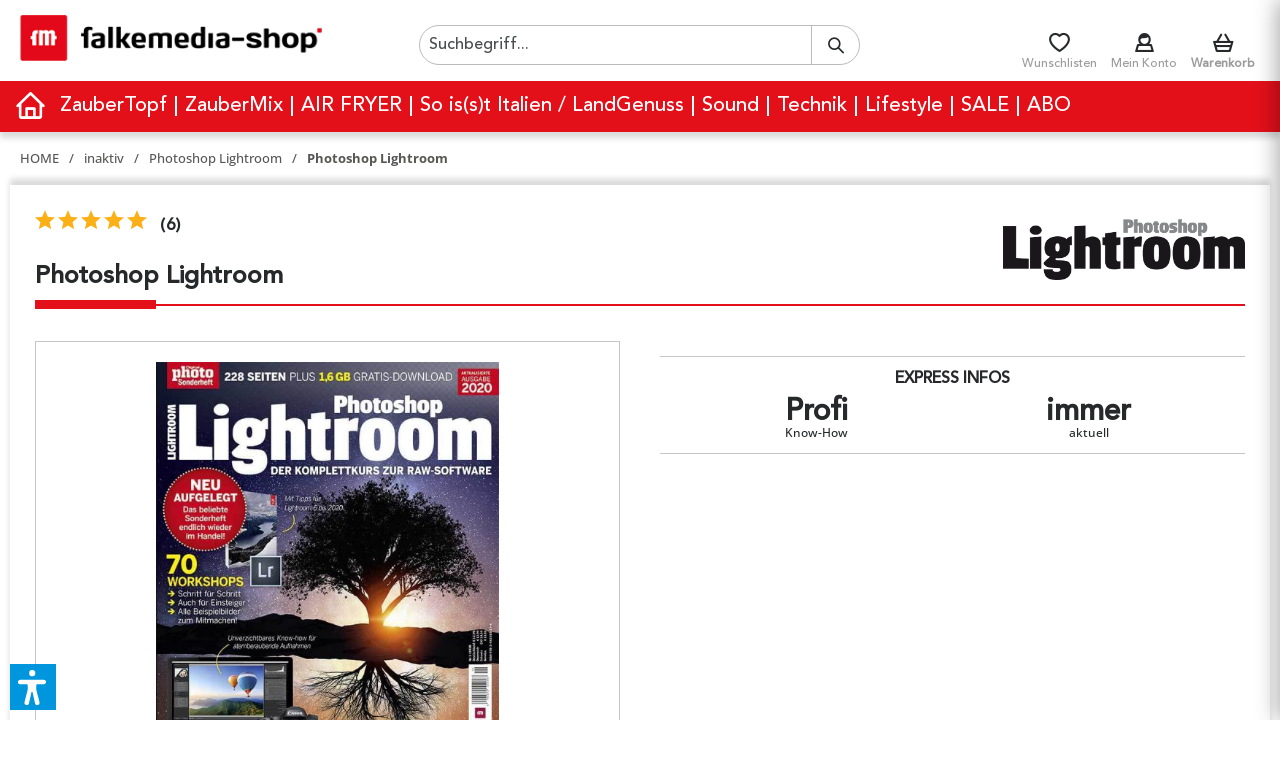

--- FILE ---
content_type: text/html; charset=UTF-8
request_url: https://www.falkemedia-shop.de/foto/photoshop-lightroom/dauerbezug
body_size: 25210
content:
<!DOCTYPE html> <html class="no-js" lang="de" itemscope="itemscope" itemtype="https://schema.org/WebPage"> <head> <meta charset="utf-8"><script>window.dataLayer = window.dataLayer || [];</script><script>window.dataLayer.push({"ecommerce":{"detail":{"products":{"name":"Photoshop Lightroom - ","id":"","price":"","brand":"falkemedia","category":"Photoshop Lightroom","variant":"","quantity":"1"},"currencyCode":"EUR"}},"google_tag_params":{"ecomm_pagetype":"product","ecomm_prodid":""}});</script><!-- WbmTagManager -->
<script>
var googleTagManagerFunction = function(w,d,s,l,i) {
    w[l]=w[l]||[];
    w[l].push({'gtm.start':new Date().getTime(),event:'gtm.js'});
    var f=d.getElementsByTagName(s)[0],j=d.createElement(s),dl=l!='dataLayer'?'&l='+l:'';
    j.async=true;
    j.src='https://www.googletagmanager.com/gtm.js?id='+i+dl+'';
    f.parentNode.insertBefore(j,f);
};

setTimeout(() => {
    googleTagManagerFunction(window,document,'script','dataLayer','GTM-P9LFM4');
}, 3000);
</script>
<!-- End WbmTagManager --><script>window.gdprAppliesGlobally=true;if(!("cmp_id" in window)||window.cmp_id<1){window.cmp_id=92045}if(!("cmp_cdid" in window)){window.cmp_cdid=""}if(!("cmp_params" in window)){window.cmp_params=""}if(!("cmp_host" in window)){window.cmp_host="d.delivery.consentmanager.net"}if(!("cmp_cdn" in window)){window.cmp_cdn="cdn.consentmanager.net"}if(!("cmp_proto" in window)){window.cmp_proto="https:"}if(!("cmp_codesrc" in window)){window.cmp_codesrc="3"}window.cmp_getsupportedLangs=function(){var b=["DE","EN","FR","IT","NO","DA","FI","ES","PT","RO","BG","ET","EL","GA","HR","LV","LT","MT","NL","PL","SV","SK","SL","CS","HU","RU","SR","ZH","TR","UK","AR","BS"];if("cmp_customlanguages" in window){for(var a=0;a<window.cmp_customlanguages.length;a++){b.push(window.cmp_customlanguages[a].l.toUpperCase())}}return b};window.cmp_getRTLLangs=function(){return["AR"]};window.cmp_getlang=function(j){if(typeof(j)!="boolean"){j=true}if(j&&typeof(cmp_getlang.usedlang)=="string"&&cmp_getlang.usedlang!==""){return cmp_getlang.usedlang}var g=window.cmp_getsupportedLangs();var c=[];var f=location.hash;var e=location.search;var a="languages" in navigator?navigator.languages:[];if(f.indexOf("cmplang=")!=-1){c.push(f.substr(f.indexOf("cmplang=")+8,2).toUpperCase())}else{if(e.indexOf("cmplang=")!=-1){c.push(e.substr(e.indexOf("cmplang=")+8,2).toUpperCase())}else{if("cmp_setlang" in window&&window.cmp_setlang!=""){c.push(window.cmp_setlang.toUpperCase())}else{if(a.length>0){for(var d=0;d<a.length;d++){c.push(a[d])}}}}}if("language" in navigator){c.push(navigator.language)}if("userLanguage" in navigator){c.push(navigator.userLanguage)}var h="";for(var d=0;d<c.length;d++){var b=c[d].toUpperCase();if(g.indexOf(b)!=-1){h=b;break}if(b.indexOf("-")!=-1){b=b.substr(0,2)}if(g.indexOf(b)!=-1){h=b;break}}if(h==""&&typeof(cmp_getlang.defaultlang)=="string"&&cmp_getlang.defaultlang!==""){return cmp_getlang.defaultlang}else{if(h==""){h="EN"}}h=h.toUpperCase();return h};(function(){var n=document;var p=window;var f="";var b="_en";if("cmp_getlang" in p){f=p.cmp_getlang().toLowerCase();if("cmp_customlanguages" in p){for(var h=0;h<p.cmp_customlanguages.length;h++){if(p.cmp_customlanguages[h].l.toUpperCase()==f.toUpperCase()){f="en";break}}}b="_"+f}function g(e,d){var l="";e+="=";var i=e.length;if(location.hash.indexOf(e)!=-1){l=location.hash.substr(location.hash.indexOf(e)+i,9999)}else{if(location.search.indexOf(e)!=-1){l=location.search.substr(location.search.indexOf(e)+i,9999)}else{return d}}if(l.indexOf("&")!=-1){l=l.substr(0,l.indexOf("&"))}return l}var j=("cmp_proto" in p)?p.cmp_proto:"https:";var o=["cmp_id","cmp_params","cmp_host","cmp_cdn","cmp_proto"];for(var h=0;h<o.length;h++){if(g(o[h],"%%%")!="%%%"){window[o[h]]=g(o[h],"")}}var k=("cmp_ref" in p)?p.cmp_ref:location.href;var q=n.createElement("script");q.setAttribute("data-cmp-ab","1");var c=g("cmpdesign","");var a=g("cmpregulationkey","");q.src=j+"//"+p.cmp_host+"/delivery/cmp.php?"+("cmp_id" in p&&p.cmp_id>0?"id="+p.cmp_id:"")+("cmp_cdid" in p?"cdid="+p.cmp_cdid:"")+"&h="+encodeURIComponent(k)+(c!=""?"&cmpdesign="+encodeURIComponent(c):"")+(a!=""?"&cmpregulationkey="+encodeURIComponent(a):"")+("cmp_params" in p?"&"+p.cmp_params:"")+(n.cookie.length>0?"&__cmpfcc=1":"")+"&l="+f.toLowerCase()+"&o="+(new Date()).getTime();q.type="text/javascript";q.async=true;if(n.currentScript){n.currentScript.parentElement.appendChild(q)}else{if(n.body){n.body.appendChild(q)}else{var m=n.getElementsByTagName("body");if(m.length==0){m=n.getElementsByTagName("div")}if(m.length==0){m=n.getElementsByTagName("span")}if(m.length==0){m=n.getElementsByTagName("ins")}if(m.length==0){m=n.getElementsByTagName("script")}if(m.length==0){m=n.getElementsByTagName("head")}if(m.length>0){m[0].appendChild(q)}}}var q=n.createElement("script");q.src=j+"//"+p.cmp_cdn+"/delivery/js/cmp"+b+".min.js";q.type="text/javascript";q.setAttribute("data-cmp-ab","1");q.async=true;if(n.currentScript){n.currentScript.parentElement.appendChild(q)}else{if(n.body){n.body.appendChild(q)}else{var m=n.getElementsByTagName("body");if(m.length==0){m=n.getElementsByTagName("div")}if(m.length==0){m=n.getElementsByTagName("span")}if(m.length==0){m=n.getElementsByTagName("ins")}if(m.length==0){m=n.getElementsByTagName("script")}if(m.length==0){m=n.getElementsByTagName("head")}if(m.length>0){m[0].appendChild(q)}}}})();window.cmp_addFrame=function(b){if(!window.frames[b]){if(document.body){var a=document.createElement("iframe");a.style.cssText="display:none";a.name=b;document.body.appendChild(a)}else{window.setTimeout(window.cmp_addFrame,10,b)}}};window.cmp_rc=function(h){var b=document.cookie;var f="";var d=0;while(b!=""&&d<100){d++;while(b.substr(0,1)==" "){b=b.substr(1,b.length)}var g=b.substring(0,b.indexOf("="));if(b.indexOf(";")!=-1){var c=b.substring(b.indexOf("=")+1,b.indexOf(";"))}else{var c=b.substr(b.indexOf("=")+1,b.length)}if(h==g){f=c}var e=b.indexOf(";")+1;if(e==0){e=b.length}b=b.substring(e,b.length)}return(f)};window.cmp_stub=function(){var a=arguments;__cmapi.a=__cmapi.a||[];if(!a.length){return __cmapi.a}else{if(a[0]==="ping"){if(a[1]===2){a[2]({gdprApplies:gdprAppliesGlobally,cmpLoaded:false,cmpStatus:"stub",displayStatus:"hidden",apiVersion:"2.0",cmpId:31},true)}else{a[2](false,true)}}else{if(a[0]==="getUSPData"){a[2]({version:1,uspString:window.cmp_rc("")},true)}else{if(a[0]==="getTCData"){__cmapi.a.push([].slice.apply(a))}else{if(a[0]==="addEventListener"||a[0]==="removeEventListener"){__cmapi.a.push([].slice.apply(a))}else{if(a.length==4&&a[3]===false){a[2]({},false)}else{__cmapi.a.push([].slice.apply(a))}}}}}}};window.cmp_msghandler=function(d){var a=typeof d.data==="string";try{var c=a?JSON.parse(d.data):d.data}catch(f){var c=null}if(typeof(c)==="object"&&c!==null&&"__cmpCall" in c){var b=c.__cmpCall;window.__cmp(b.command,b.parameter,function(h,g){var e={__cmpReturn:{returnValue:h,success:g,callId:b.callId}};d.source.postMessage(a?JSON.stringify(e):e,"*")})}if(typeof(c)==="object"&&c!==null&&"__cmapiCall" in c){var b=c.__cmapiCall;window.__cmapi(b.command,b.parameter,function(h,g){var e={__cmapiReturn:{returnValue:h,success:g,callId:b.callId}};d.source.postMessage(a?JSON.stringify(e):e,"*")})}if(typeof(c)==="object"&&c!==null&&"__uspapiCall" in c){var b=c.__uspapiCall;window.__uspapi(b.command,b.version,function(h,g){var e={__uspapiReturn:{returnValue:h,success:g,callId:b.callId}};d.source.postMessage(a?JSON.stringify(e):e,"*")})}if(typeof(c)==="object"&&c!==null&&"__tcfapiCall" in c){var b=c.__tcfapiCall;window.__tcfapi(b.command,b.version,function(h,g){var e={__tcfapiReturn:{returnValue:h,success:g,callId:b.callId}};d.source.postMessage(a?JSON.stringify(e):e,"*")},b.parameter)}};window.cmp_setStub=function(a){if(!(a in window)||(typeof(window[a])!=="function"&&typeof(window[a])!=="object"&&(typeof(window[a])==="undefined"||window[a]!==null))){window[a]=window.cmp_stub;window[a].msgHandler=window.cmp_msghandler;window.addEventListener("message",window.cmp_msghandler,false)}};window.cmp_addFrame("__cmapiLocator");window.cmp_addFrame("__cmpLocator");window.cmp_addFrame("__uspapiLocator");window.cmp_addFrame("__tcfapiLocator");window.cmp_setStub("__cmapi");window.cmp_setStub("__cmp");window.cmp_setStub("__tcfapi");window.cmp_setStub("__uspapi");</script> <meta name="author" content="" /> <meta name="robots" content="index,follow" /> <meta name="revisit-after" content="15 days" /> <meta name="keywords" content="photoshop, lightroom, photoshop lightroom, falkemedia, dauerbezug, fotografie, photografie, bildbearbeitung, verlag, magazin, günstig, heft, kaufen, magazin kaufen" /> <meta name="description" content="" /> <meta property="og:type" content="product" /> <meta property="og:site_name" content="falkemedia" /> <meta property="og:url" content="https://www.falkemedia-shop.de/foto/photoshop-lightroom/dauerbezug" /> <meta property="og:title" content="Photoshop Lightroom - " /> <meta property="product:retailer_item_id" content="" /> <meta property="product:id" content="" /> <meta property="og:description" content="Die Photoshop Lightroom erscheint einmal im Jahr und ist ein umfangreiches Kompendium, das speziell auf die Bedürfnisse der Leserinnen und Leser abgestimmt ist. Im Vordergrund stehen: eine ausführliche Einführung in die Bildbearbeitung..." /> <meta property="product:brand" content="falkemedia" /> <meta property="og:image" content="https://www.falkemedia-shop.de/media/image/c4/9c/ba/PSLR_012020_Cover1VCdTXtRVabwsz.jpg" /> <meta property="product:price:amount" content="0.00" /> <meta property="product:price:currency" content="EUR" /> <meta property="product:product_link" content="https://www.falkemedia-shop.de/foto/photoshop-lightroom/dauerbezug" /> <meta property="product:availability" content="in stock" /> <meta name="twitter:card" content="product" /> <meta name="twitter:site" content="falkemedia" /> <meta name="twitter:title" content="Photoshop Lightroom - " /> <meta name="twitter:description" content="Die Photoshop Lightroom erscheint einmal im Jahr und ist ein umfangreiches Kompendium, das speziell auf die Bedürfnisse der Leserinnen und Leser abgestimmt ist. Im Vordergrund stehen: eine ausführliche Einführung in die Bildbearbeitung..." /> <meta name="twitter:image" content="https://www.falkemedia-shop.de/media/image/c4/9c/ba/PSLR_012020_Cover1VCdTXtRVabwsz.jpg" /> <div itemscope itemtype="http://schema.org/Product"> <meta itemprop="productID" content="" /> <meta itemprop="brand" content="falkemedia" /> <meta itemprop="price" content="0.00" /> <meta itemprop="priceCurrency" content="EUR" /> <meta itemprop="name" content="Photoshop Lightroom - " /> <meta itemprop="image" content="https://www.falkemedia-shop.de/media/image/c4/9c/ba/PSLR_012020_Cover1VCdTXtRVabwsz.jpg" /> </div> <meta itemprop="copyrightHolder" content="falkemedia" /> <meta itemprop="copyrightYear" content="2019" /> <meta itemprop="isFamilyFriendly" content="True" /> <meta itemprop="image" content="https://www.falkemedia-shop.de/media/image/51/af/6e/fm-shop2023.png" /> <meta name="viewport" content="width=device-width, initial-scale=1.0"> <meta name="mobile-web-app-capable" content="yes"> <meta name="apple-mobile-web-app-title" content="falkemedia"> <meta name="apple-mobile-web-app-capable" content="yes"> <meta name="apple-mobile-web-app-status-bar-style" content="default"> <link rel="alternate" href="https://www.falkemedia-shop.de/foto/photoshop-lightroom/dauerbezug" hreflang="de-de" /> <link rel="apple-touch-icon-precomposed" href="https://www.falkemedia-shop.de/media/image/9a/f5/30/favicon-16x16s00zWCIuBOdHj.png"> <link rel="shortcut icon" href="https://www.falkemedia-shop.de/media/image/9a/f5/30/favicon-16x16s00zWCIuBOdHj.png"> <meta name="msapplication-navbutton-color" content="#E3101A" /> <meta name="application-name" content="falkemedia" /> <meta name="msapplication-starturl" content="https://www.falkemedia-shop.de/" /> <meta name="msapplication-window" content="width=1024;height=768" /> <meta name="msapplication-TileImage" content="https://www.falkemedia-shop.de/media/image/9a/f5/30/favicon-16x16s00zWCIuBOdHj.png"> <meta name="msapplication-TileColor" content="#E3101A"> <meta name="theme-color" content="#E3101A" /> <link rel="canonical" href="https://www.falkemedia-shop.de/FmAboDetail/index/aboId/20" /> <title itemprop="name">▷ Photoshop Lightroom ➽ direkt vom Verlag beziehen | falkemedia</title> <link href="/web/cache/1767705447_b30ee2079fa93c8a3ad4b9e425570ce5.css" media="all" rel="stylesheet" type="text/css" /> <style>img.lazy,img.lazyloading {background: url("[data-uri]") no-repeat 50% 50%;background-size: 20%;}</style> <script src="/themes/Frontend/Responsive/frontend/_public/vendors/js/modernizr/modernizr-custom.js"></script> <script>var dv_accessibility_options = {"language":"de","standardToolPosition":6,"openToolKey":"ctrlQ","filters":{"height":"","displayBlock":".cart--amount,.cart--display,.cart--quantity","lineHeight":".account--display,.filter-panel--title,.navigation--signin-btn,.cart--amount,.cookie-permission--decline-button,.cookie-permission--configure-button,.cart--display","wrapInput":".main-search--form"},"enabledModules":{"keyboardNav":"1","contrast":"1","highlightLinks":"1","biggerText":"1","textSpacing":"1","legibleFonts":"1","bigCursor":"1","readingGuide":"1","tooltips":"1","pauseAnimations":"1"},"enableResetButton":"1","enablePageStructureButton":"0","enablePositionButton":"1","moduleKeyboardNav":{"frameColor":"#ff0000"},"moduleContrast":{"useInverseColors":"1","useDarkContrast":"1","useLightContrast":"1","useDesaturate":"1"},"moduleHighlightLinks":{"color":"#ffff00","background":"#00d1113a","highlightColor":"#000000"},"moduleLegibleFonts":["dvaccess-legible-fonts","dvaccess-legible-fonts-1"],"moduleBigCursor":{"imageURL":"[data-uri]"},"moduleReadingGuide":{"color":"#ff0000","background":"#000000","readingGuideColor":"#ff0000"},"snippets":{"copyright":"powered by <a href=https://designverign.de target=_blank rel=noopener title=designverign>designverign</a>","app.toggle.label":"Accessibility Tool ausklappen","menu.title":"Barrierefrei Hilfswerkzeuge","menu.button.move":"Icon verschieben","menu.button.page-structure":"Seiten-Struktur","menu.button.reset":"Zur\u00fccksetzen","menu.header.headers":"\u00dcberschriften","menu.header.landmarks":"Landmarks","menu.header.links":"Links","menu.position.left-top":"links oben","menu.position.left-center":"links zentriert","menu.position.left-bottom":"links unten","menu.position.right-top":"rechts oben","menu.position.right-center":"rechts mitte","menu.position.right-bottom":"rechts unten","menu.position.center-top":"mitte oben","menu.position.center-bottom":"mitte unten","module.button.bigger-text":"Gr\u00f6\u00dferer Text","module.button.bigger-text.0":"Gr\u00f6\u00dferer Text","module.button.bigger-text.1":"Gr\u00f6\u00dferer Text","module.button.bigger-text.2":"Gr\u00f6\u00dferer Text","module.button.bigger-text.3":"Gr\u00f6\u00dferer Text","module.button.cursor":"Mauszeiger","module.button.cursor.0":"Gro\u00dfer Mauszeiger","module.button.contrast":"Kontrast +","module.button.contrast.0":"Invertierte Farben","module.button.contrast.1":"Dunkler Kontrast","module.button.contrast.2":"Heller Kontrast","module.button.contrast.3":"Schwarz-Wei\u00df","module.button.highlight-links":"Links hervorheben","module.button.keyboard-nav":"Navigation per Tab-Taste","module.button.legible-fonts":"Schriftart","module.button.legible-fonts.0":"Lesbare Schriftart","module.button.legible-fonts.1":"Legasthenie freundlich","module.button.pause-animations":"Animationen pausieren","module.button.pause-animations.0":"Animationen abspielen","module.button.reading-guide":"Lese-F\u00fchrung","module.button.reading-guide.0":"Lese-F\u00fchrung","module.button.reading-guide.1":"Lese-F\u00fchrung","module.button.reading-guide.modal-title":"Hinweis","module.button.reading-guide.modal-text":"Tippen Sie kurz auf dem Bildschirm um die Lesef\u00fchrung auszurichten.","module.button.reading-guide.modal-button-text":"Verstanden","module.button.text-spacing":"Zeichen-Abstand","module.button.text-spacing.0":"Kleiner Abstand","module.button.text-spacing.1":"Moderater Abstand","module.button.text-spacing.2":"Gro\u00dfer Abstand","module.button.tooltips":"Zus\u00e4tzliche Beschreibung"},"reloadOnXHR":false};</script> <link href="/custom/plugins/VerignDvAccessibility/Resources/public/css/dvaccess.min.css" media="all" rel="stylesheet" type="text/css" /> <link href="/custom/plugins/VerignDvAccessibility/Resources/public/css/shopwareaccess.css" media="all" rel="stylesheet" type="text/css" /> <script>var dv_accessibility_options = {"language":"de","standardToolPosition":6,"openToolKey":"ctrlQ","filters":{"height":"","displayBlock":".cart--amount,.cart--display,.cart--quantity","lineHeight":".account--display,.filter-panel--title,.navigation--signin-btn,.cart--amount,.cookie-permission--decline-button,.cookie-permission--configure-button,.cart--display","wrapInput":".main-search--form"},"enabledModules":{"keyboardNav":"1","contrast":"1","highlightLinks":"1","biggerText":"1","textSpacing":"1","legibleFonts":"1","bigCursor":"1","readingGuide":"1","tooltips":"1","pauseAnimations":"1"},"enableResetButton":"1","enablePageStructureButton":"0","enablePositionButton":"1","moduleKeyboardNav":{"frameColor":"#ff0000"},"moduleContrast":{"useInverseColors":"1","useDarkContrast":"1","useLightContrast":"1","useDesaturate":"1"},"moduleHighlightLinks":{"color":"#ffff00","background":"#00d1113a","highlightColor":"#000000"},"moduleLegibleFonts":["dvaccess-legible-fonts","dvaccess-legible-fonts-1"],"moduleBigCursor":{"imageURL":"[data-uri]"},"moduleReadingGuide":{"color":"#ff0000","background":"#000000","readingGuideColor":"#ff0000"},"snippets":{"copyright":"powered by <a href=https://designverign.de target=_blank rel=noopener title=designverign>designverign</a>","app.toggle.label":"Accessibility Tool ausklappen","menu.title":"Barrierefrei Hilfswerkzeuge","menu.button.move":"Icon verschieben","menu.button.page-structure":"Seiten-Struktur","menu.button.reset":"Zur\u00fccksetzen","menu.header.headers":"\u00dcberschriften","menu.header.landmarks":"Landmarks","menu.header.links":"Links","menu.position.left-top":"links oben","menu.position.left-center":"links zentriert","menu.position.left-bottom":"links unten","menu.position.right-top":"rechts oben","menu.position.right-center":"rechts mitte","menu.position.right-bottom":"rechts unten","menu.position.center-top":"mitte oben","menu.position.center-bottom":"mitte unten","module.button.bigger-text":"Gr\u00f6\u00dferer Text","module.button.bigger-text.0":"Gr\u00f6\u00dferer Text","module.button.bigger-text.1":"Gr\u00f6\u00dferer Text","module.button.bigger-text.2":"Gr\u00f6\u00dferer Text","module.button.bigger-text.3":"Gr\u00f6\u00dferer Text","module.button.cursor":"Mauszeiger","module.button.cursor.0":"Gro\u00dfer Mauszeiger","module.button.contrast":"Kontrast +","module.button.contrast.0":"Invertierte Farben","module.button.contrast.1":"Dunkler Kontrast","module.button.contrast.2":"Heller Kontrast","module.button.contrast.3":"Schwarz-Wei\u00df","module.button.highlight-links":"Links hervorheben","module.button.keyboard-nav":"Navigation per Tab-Taste","module.button.legible-fonts":"Schriftart","module.button.legible-fonts.0":"Lesbare Schriftart","module.button.legible-fonts.1":"Legasthenie freundlich","module.button.pause-animations":"Animationen pausieren","module.button.pause-animations.0":"Animationen abspielen","module.button.reading-guide":"Lese-F\u00fchrung","module.button.reading-guide.0":"Lese-F\u00fchrung","module.button.reading-guide.1":"Lese-F\u00fchrung","module.button.reading-guide.modal-title":"Hinweis","module.button.reading-guide.modal-text":"Tippen Sie kurz auf dem Bildschirm um die Lesef\u00fchrung auszurichten.","module.button.reading-guide.modal-button-text":"Verstanden","module.button.text-spacing":"Zeichen-Abstand","module.button.text-spacing.0":"Kleiner Abstand","module.button.text-spacing.1":"Moderater Abstand","module.button.text-spacing.2":"Gro\u00dfer Abstand","module.button.tooltips":"Zus\u00e4tzliche Beschreibung"},"reloadOnXHR":false};</script> <link href="/custom/plugins/VerignDvAccessibility/Resources/public/css/dvaccess.min.css" media="all" rel="stylesheet" type="text/css" /> <link href="/custom/plugins/VerignDvAccessibility/Resources/public/css/shopwareaccess.css" media="all" rel="stylesheet" type="text/css" /> </head> <body class=" is--ctl-fmabodetail is--act-index " ><!-- WbmTagManager (noscript) -->
<noscript><iframe src="https://www.googletagmanager.com/ns.html?id=GTM-P9LFM4"
            height="0" width="0" style="display:none;visibility:hidden"></iframe></noscript>
<!-- End WbmTagManager (noscript) --> <div data-paypalUnifiedMetaDataContainer="true" data-paypalUnifiedRestoreOrderNumberUrl="https://www.falkemedia-shop.de/widgets/PaypalUnifiedOrderNumber/restoreOrderNumber" class="is--hidden"> </div> <div class="page-wrap"> <noscript class="noscript-main"> <div class="alert is--warning"> <div class="alert--icon"> <i class="icon--element icon--warning"></i> </div> <div class="alert--content"> Um falkemedia in vollem Umfang nutzen zu k&ouml;nnen, empfehlen wir Ihnen Javascript in Ihrem Browser zu aktiveren. </div> </div> </noscript> <header class="header-main"> <div class="container header--navigation"> <div class="logo-main block-group" role="banner"> <div class="logo--shop block"> <a class="logo--link" href="https://www.falkemedia-shop.de/" title="falkemedia - zur Startseite wechseln"> <picture> <source srcset="https://www.falkemedia-shop.de/media/image/51/af/6e/fm-shop2023.png" media="(min-width: 78.75em)"> <source srcset="https://www.falkemedia-shop.de/media/image/51/af/6e/fm-shop2023.png" media="(min-width: 64em)"> <source srcset="https://www.falkemedia-shop.de/media/image/51/af/6e/fm-shop2023.png" media="(min-width: 48em)"> <img srcset="https://www.falkemedia-shop.de/media/image/51/af/6e/fm-shop2023.png" alt="falkemedia - zur Startseite wechseln" /> </picture> </a> </div> </div> <nav class="shop--navigation block-group"> <ul class="navigation--list block-group" role="menubar"> <li class="navigation--entry entry--menu-left" role="menuitem"> <a class="entry--link entry--trigger" href="#mobile-nav" data-mobilenav="true"> <i class="icon--menu" style="font-size: 20px; line-height: 35px"></i> </a> </li> <li class="navigation--entry entry--logo" role="menuitem"> <a class="entry--link logo--link" href="https://www.falkemedia-shop.de/" title="falkemedia - zur Startseite wechseln"> <picture> <source srcset="https://www.falkemedia-shop.de/media/image/51/af/6e/fm-shop2023.png" media="(min-width: 78.75em)"> <source srcset="https://www.falkemedia-shop.de/media/image/51/af/6e/fm-shop2023.png" media="(min-width: 64em)"> <source srcset="https://www.falkemedia-shop.de/media/image/51/af/6e/fm-shop2023.png" media="(min-width: 48em)"> <img srcset="https://www.falkemedia-shop.de/media/image/51/af/6e/fm-shop2023.png" alt="falkemedia - zur Startseite wechseln" /> </picture> </a> </li> <li class="navigation--entry entry--search" role="menuitem" data-search="true" aria-haspopup="true"> <a class="btn entry--link entry--trigger" href="#show-hide--search" title="Suche anzeigen / schließen"> <i class="fm-search"></i> <span class="search--display">Suchen</span> </a> <form action="/search" method="get" class="main-search--form"> <input type="search" name="sSearch" aria-label="Suchbegriff..." class="main-search--field" autocomplete="off" autocapitalize="off" placeholder="Suchbegriff..." maxlength="30" /> <button type="submit" class="main-search--button" aria-label="Suchen"> <i class="fm-search"></i> <span class="main-search--text">Suchen</span> </button> <div class="form--ajax-loader">&nbsp;</div> </form> <div class="main-search--results"></div> </li>  <li class="navigation--entry entry--wishlist" role="menuitem"> <a href="https://www.falkemedia-shop.de/wishlist" title="Wunschlisten" class="btn entry--link "> <i class="fm-heart"></i> <span class="notepad--display">Wunschlisten</span> </a> </li> <li class="navigation--entry entry--account" role="menuitem" data-offcanvas="true" data-offCanvasSelector=".account--dropdown-navigation"> <a href="https://www.falkemedia-shop.de/account" title="Mein Konto" class="btn entry--link account--link"> <i class="fm-person"></i> <span class="account--display"> Mein Konto </span> </a> </li> <li class="navigation--entry entry--cart" role="menuitem"> <a class="btn cart--link " href="https://www.falkemedia-shop.de/checkout/cart" title="Warenkorb"> <div class="cart--icon"> <span class="badge is--primary is--minimal cart--quantity is--hidden">0</span> <i class="fm-finance-28"></i> </div> <span class="cart--display"> Warenkorb </span> </a> <div class="ajax-loader">&nbsp;</div> </li>  </ul> </nav> <div class="mobile--nav"> <ul class="menu--list menu--level-0"> <li class="menu--list-item item--level-0 deeper"> <a href="https://www.falkemedia-shop.de/zaubertopf/" class="menu--list-item-link" title="ZauberTopf">ZauberTopf</a> <ul class="menu--list menu--level-1"> <li class="menu--list-item item--level-1 "> <a href="https://www.falkemedia-shop.de/zaubertopf/zaubertopf/?p=1" class="menu--list-item-link" title="ZauberTopf">ZauberTopf</a> </li> <li class="menu--list-item item--level-1 "> <a href="https://www.falkemedia-shop.de/zaubertopf/zaubertopf-gold/?p=1" class="menu--list-item-link" title="ZauberTopf Gold">ZauberTopf Gold</a> </li> <li class="menu--list-item item--level-1 "> <a href="https://www.falkemedia-shop.de/zaubertopf/zaubertopf-buecher/?p=1" class="menu--list-item-link" title="ZauberTopf Bücher">ZauberTopf Bücher</a> </li> <li class="menu--list-item item--level-1 "> <a href="https://www.falkemedia-shop.de/zaubertopf/zaubertopf-e-books/?p=1" class="menu--list-item-link" title="ZauberTopf E-Books">ZauberTopf E-Books</a> </li> <li class="menu--list-item item--level-1 "> <a href="https://www.falkemedia-shop.de/zaubertopf/kalender-zubehoer/?p=1" class="menu--list-item-link" title="Kalender &amp; Zubehör">Kalender & Zubehör</a> </li> </ul> </li> <li class="menu--list-item item--level-0 deeper"> <a href="https://www.falkemedia-shop.de/zaubermix/" class="menu--list-item-link" title="ZauberMix">ZauberMix</a> <ul class="menu--list menu--level-1"> <li class="menu--list-item item--level-1 "> <a href="https://www.falkemedia-shop.de/zaubermix/zaubermix/?p=1" class="menu--list-item-link" title="ZauberMix">ZauberMix</a> </li> <li class="menu--list-item item--level-1 "> <a href="https://www.falkemedia-shop.de/zaubermix/zaubermix-buecher/?p=1" class="menu--list-item-link" title="ZauberMix Bücher">ZauberMix Bücher</a> </li> <li class="menu--list-item item--level-1 "> <a href="https://www.falkemedia-shop.de/zaubermix/zaubermix-e-books/?p=1" class="menu--list-item-link" title="ZauberMix E-Books">ZauberMix E-Books</a> </li> <li class="menu--list-item item--level-1 "> <a href="https://www.falkemedia-shop.de/zaubermix/kalender-zubehoer/?p=1" class="menu--list-item-link" title="Kalender &amp; Zubehör">Kalender & Zubehör</a> </li> </ul> </li> <li class="menu--list-item item--level-0 deeper"> <a href="https://www.falkemedia-shop.de/air-fryer/" class="menu--list-item-link" title="AIR FRYER">AIR FRYER</a> <ul class="menu--list menu--level-1"> <li class="menu--list-item item--level-1 "> <a href="https://www.falkemedia-shop.de/air-fryer/air-fryer/?p=1" class="menu--list-item-link" title="Air Fryer">Air Fryer</a> </li> <li class="menu--list-item item--level-1 "> <a href="https://www.falkemedia-shop.de/air-fryer/air-fryer-buecher/?p=1" class="menu--list-item-link" title="Air Fryer Bücher">Air Fryer Bücher</a> </li> <li class="menu--list-item item--level-1 "> <a href="https://www.falkemedia-shop.de/air-fryer/air-fryer-e-books/?p=1" class="menu--list-item-link" title="Air Fryer E-Books">Air Fryer E-Books</a> </li> </ul> </li> <li class="menu--list-item item--level-0 deeper"> <a href="https://www.falkemedia-shop.de/so-is-s-t-italien-landgenuss/" class="menu--list-item-link" title="So is(s)t Italien / LandGenuss">So is(s)t Italien / LandGenuss</a> <ul class="menu--list menu--level-1"> <li class="menu--list-item item--level-1 "> <a href="https://www.falkemedia-shop.de/so-is-s-t-italien-landgenuss/so-is-s-t-italien/?p=1" class="menu--list-item-link" title="So is(s)t Italien">So is(s)t Italien</a> </li> <li class="menu--list-item item--level-1 "> <a href="https://www.falkemedia-shop.de/so-is-s-t-italien-landgenuss/so-is-s-t-italien-e-books/?p=1" class="menu--list-item-link" title="So is(s)t Italien E-Books">So is(s)t Italien E-Books</a> </li> <li class="menu--list-item item--level-1 "> <a href="https://www.falkemedia-shop.de/so-is-s-t-italien-landgenuss/landgenuss/?p=1" class="menu--list-item-link" title="LandGenuss">LandGenuss</a> </li> <li class="menu--list-item item--level-1 "> <a href="https://www.falkemedia-shop.de/so-is-s-t-italien-landgenuss/landgenuss-e-books/?p=1" class="menu--list-item-link" title="LandGenuss E-Books">LandGenuss E-Books</a> </li> <li class="menu--list-item item--level-1 "> <a href="https://www.falkemedia-shop.de/so-is-s-t-italien-landgenuss/kalender-zubehoer/?p=1" class="menu--list-item-link" title="Kalender &amp; Zubehör">Kalender & Zubehör</a> </li> </ul> </li> <li class="menu--list-item item--level-0 deeper"> <a href="https://www.falkemedia-shop.de/sound/" class="menu--list-item-link" title="Sound">Sound</a> <ul class="menu--list menu--level-1"> <li class="menu--list-item item--level-1 "> <a href="https://www.falkemedia-shop.de/sound/beat/?p=1" class="menu--list-item-link" title="Beat">Beat</a> </li> <li class="menu--list-item item--level-1 "> <a href="https://www.falkemedia-shop.de/sound/beat-english/?p=1" class="menu--list-item-link" title="Beat English">Beat English</a> </li> <li class="menu--list-item item--level-1 "> <a href="https://www.falkemedia-shop.de/sound/stereo/?p=1" class="menu--list-item-link" title="STEREO">STEREO</a> </li> <li class="menu--list-item item--level-1 "> <a href="https://www.falkemedia-shop.de/sound/stereo-tontraeger/?p=1" class="menu--list-item-link" title="STEREO Tonträger">STEREO Tonträger</a> </li> <li class="menu--list-item item--level-1 "> <a href="https://www.falkemedia-shop.de/sound/professional-audio/?p=1" class="menu--list-item-link" title="professional audio">professional audio</a> </li> <li class="menu--list-item item--level-1 "> <a href="https://www.falkemedia-shop.de/sound/sonderausgaben-kalender/?p=1" class="menu--list-item-link" title="Sonderausgaben / Kalender">Sonderausgaben / Kalender</a> </li> </ul> </li> <li class="menu--list-item item--level-0 deeper"> <a href="https://www.falkemedia-shop.de/technik/" class="menu--list-item-link" title="Technik">Technik</a> <ul class="menu--list menu--level-1"> <li class="menu--list-item item--level-1 "> <a href="https://www.falkemedia-shop.de/technik/digitalphoto/?p=1" class="menu--list-item-link" title="DigitalPHOTO">DigitalPHOTO</a> </li> <li class="menu--list-item item--level-1 "> <a href="https://www.falkemedia-shop.de/technik/sonybibel/?p=1" class="menu--list-item-link" title="SonyBIBEL">SonyBIBEL</a> </li> <li class="menu--list-item item--level-1 "> <a href="https://www.falkemedia-shop.de/technik/mac-life/?p=1" class="menu--list-item-link" title="Mac Life">Mac Life</a> </li> <li class="menu--list-item item--level-1 "> <a href="https://www.falkemedia-shop.de/technik/macbibel/?p=1" class="menu--list-item-link" title="MacBIBEL">MacBIBEL</a> </li> <li class="menu--list-item item--level-1 "> <a href="https://www.falkemedia-shop.de/technik/iphonebibel/?p=1" class="menu--list-item-link" title="iPhoneBIBEL">iPhoneBIBEL</a> </li> <li class="menu--list-item item--level-1 "> <a href="https://www.falkemedia-shop.de/technik/sonderausgaben/?p=1" class="menu--list-item-link" title="Sonderausgaben">Sonderausgaben</a> </li> <li class="menu--list-item item--level-1 "> <a href="https://www.falkemedia-shop.de/technik/e-books/?p=1" class="menu--list-item-link" title="E-Books">E-Books</a> </li> </ul> </li> <li class="menu--list-item item--level-0 deeper"> <a href="https://www.falkemedia-shop.de/lifestyle/" class="menu--list-item-link" title="Lifestyle">Lifestyle</a> <ul class="menu--list menu--level-1"> <li class="menu--list-item item--level-1 "> <a href="https://www.falkemedia-shop.de/lifestyle/buecher-magazin/?p=1" class="menu--list-item-link" title="BÜCHER Magazin">BÜCHER Magazin</a> </li> <li class="menu--list-item item--level-1 "> <a href="https://www.falkemedia-shop.de/lifestyle/sylt-fraeulein/?p=1" class="menu--list-item-link" title="Sylt Fräulein">Sylt Fräulein</a> </li> <li class="menu--list-item item--level-1 "> <a href="https://www.falkemedia-shop.de/lifestyle/naturapotheke/?p=1" class="menu--list-item-link" title="NaturApotheke">NaturApotheke</a> </li> <li class="menu--list-item item--level-1 "> <a href="https://www.falkemedia-shop.de/lifestyle/naturapotheke-buecher/?p=1" class="menu--list-item-link" title="NaturApotheke Bücher">NaturApotheke Bücher</a> </li> <li class="menu--list-item item--level-1 "> <a href="https://www.falkemedia-shop.de/lifestyle/healthy-life-low-carb/?p=1" class="menu--list-item-link" title="Healthy Life Low Carb">Healthy Life Low Carb</a> </li> <li class="menu--list-item item--level-1 "> <a href="https://www.falkemedia-shop.de/lifestyle/low-carb-buecher/?p=1" class="menu--list-item-link" title="Low Carb Bücher">Low Carb Bücher</a> </li> <li class="menu--list-item item--level-1 "> <a href="https://www.falkemedia-shop.de/lifestyle/lifestyle-buecher/?p=1" class="menu--list-item-link" title="Lifestyle Bücher">Lifestyle Bücher</a> </li> </ul> </li> <li class="menu--list-item item--level-0 "> <a href="https://www.falkemedia-shop.de/sale/" class="menu--list-item-link" title="SALE">SALE</a> </li> <li class="menu--list-item item--level-0 "> <a href="https://www.falkemedia-shop.de/abo/" class="menu--list-item-link" title="ABO">ABO</a> </li> </ul> </div> </div> </header> <nav class="navigation-main" data-sticky="true"> <div class="container" data-menu-scroller="true" data-listSelector=".navigation--list.container" data-viewPortSelector=".navigation--list-wrapper"> <div class="navigation--list-wrapper"> <ul class="navigation--list container" role="menubar" itemscope="itemscope" itemtype="https://schema.org/SiteNavigationElement"> <li class="navigation--entry is--home" role="menuitem"> <a class="navigation--link has--switcher is--first" href="https://www.falkemedia-shop.de/" title="Home" itemprop="url"> <div class="switcher"> <div class="inner"> <div class="logo"> <picture> <source srcset="https://www.falkemedia-shop.de/media/image/1f/3b/0a/fmlogo_white2021.png" media="(min-width: 78.75em)"> <source srcset="https://www.falkemedia-shop.de/media/image/1f/3b/0a/fmlogo_white2021.png" media="(min-width: 64em)"> <source srcset="https://www.falkemedia-shop.de/media/image/1f/3b/0a/fmlogo_white2021.png" media="(min-width: 48em)"> <img srcset="https://www.falkemedia-shop.de/media/image/1f/3b/0a/fmlogo_white2021.png" alt="falkemedia - zur Startseite wechseln"/> </picture> </div> <div class="home--icon"> <span itemprop="name"><i class="fm-house-1"></i></span> </div> </div> </div> </a> </li><li class="navigation--entry" role="menuitem"><a class="navigation--link" href="https://www.falkemedia-shop.de/zaubertopf/" title="ZauberTopf" aria-label="ZauberTopf" itemprop="url"><span itemprop="name">ZauberTopf</span></a></li><li class="navigation--entry" role="menuitem"><a class="navigation--link" href="https://www.falkemedia-shop.de/zaubermix/" title="ZauberMix" aria-label="ZauberMix" itemprop="url"><span itemprop="name">ZauberMix</span></a></li><li class="navigation--entry" role="menuitem"><a class="navigation--link" href="https://www.falkemedia-shop.de/air-fryer/" title="AIR FRYER" aria-label="AIR FRYER" itemprop="url"><span itemprop="name">AIR FRYER</span></a></li><li class="navigation--entry" role="menuitem"><a class="navigation--link" href="https://www.falkemedia-shop.de/so-is-s-t-italien-landgenuss/" title="So is(s)t Italien / LandGenuss" aria-label="So is(s)t Italien / LandGenuss" itemprop="url"><span itemprop="name">So is(s)t Italien / LandGenuss</span></a></li><li class="navigation--entry" role="menuitem"><a class="navigation--link" href="https://www.falkemedia-shop.de/sound/" title="Sound" aria-label="Sound" itemprop="url"><span itemprop="name">Sound</span></a></li><li class="navigation--entry" role="menuitem"><a class="navigation--link" href="https://www.falkemedia-shop.de/technik/" title="Technik" aria-label="Technik" itemprop="url"><span itemprop="name">Technik</span></a></li><li class="navigation--entry" role="menuitem"><a class="navigation--link" href="https://www.falkemedia-shop.de/lifestyle/" title="Lifestyle" aria-label="Lifestyle" itemprop="url"><span itemprop="name">Lifestyle</span></a></li><li class="navigation--entry" role="menuitem"><a class="navigation--link" href="https://www.falkemedia-shop.de/sale/" title="SALE" aria-label="SALE" itemprop="url"><span itemprop="name">SALE</span></a></li><li class="navigation--entry" role="menuitem"><a class="navigation--link" href="https://www.falkemedia-shop.de/abo/" title="ABO" aria-label="ABO" itemprop="url"><span itemprop="name">ABO</span></a></li><li class="navigation--entry" role="menuitem"> <div class="navigation--link has--switcher is--last"> <div class="switcher"> <div class="inner"> <div class="cart--actions"> <ul class="navigation--list">  <li class="navigation--entry entry--wishlist" role="menuitem"> <a href="https://www.falkemedia-shop.de/wishlist" title="Wunschlisten" class="btn entry--link "> <i class="fm-heart"></i> <span class="notepad--display">Wunschlisten</span> </a> </li> <li class="navigation--entry entry--account" role="menuitem" data-offcanvas="true" data-offCanvasSelector=".account--dropdown-navigation"> <a href="https://www.falkemedia-shop.de/account" title="Mein Konto" class="btn entry--link account--link"> <i class="fm-person"></i> <span class="account--display"> Mein Konto </span> </a> </li> <li class="navigation--entry entry--cart" role="menuitem"> <a class="btn cart--link " href="https://www.falkemedia-shop.de/checkout/cart" title="Warenkorb"> <div class="cart--icon"> <span class="badge is--primary is--minimal cart--quantity is--hidden">0</span> <i class="fm-finance-28"></i> </div> <span class="cart--display"> Warenkorb </span> </a> <div class="ajax-loader">&nbsp;</div> </li>  </ul> </div> <div>&nbsp;</div> </div> </div> </div> </li> </ul> </div> <div class="fm-main-menu" data-fm-main-menu="true"> <div class="menu--container"> <div class="content--wrapper has--content"> <ul class="menu--list menu--level-0"> <li class="menu--list-item item--level-0"> <a href="https://www.falkemedia-shop.de/zaubertopf/zaubertopf/?p=1" class="menu--list-item-link" title="ZauberTopf">ZauberTopf</a> </li> <li class="menu--list-item item--level-0"> <a href="https://www.falkemedia-shop.de/zaubertopf/zaubertopf-gold/?p=1" class="menu--list-item-link" title="ZauberTopf Gold">ZauberTopf Gold</a> </li> <li class="menu--list-item item--level-0"> <a href="https://www.falkemedia-shop.de/zaubertopf/zaubertopf-buecher/?p=1" class="menu--list-item-link" title="ZauberTopf Bücher">ZauberTopf Bücher</a> </li> <li class="menu--list-item item--level-0"> <a href="https://www.falkemedia-shop.de/zaubertopf/zaubertopf-e-books/?p=1" class="menu--list-item-link" title="ZauberTopf E-Books">ZauberTopf E-Books</a> </li> <li class="menu--list-item item--level-0"> <a href="https://www.falkemedia-shop.de/zaubertopf/kalender-zubehoer/?p=1" class="menu--list-item-link" title="Kalender &amp; Zubehör">Kalender & Zubehör</a> </li> </ul> <div class="teasers"> <div class="category--teaser has--content"> <div class="inner--teaser"> <div class="left"> <div class="title">ZauberTopf </div> <div class="subtitle">Ausgabe 02/2026</div> <div class="bullets"><ul> <li><span>Eintöpfe, die gesund machen: Koche mit viel Protein, wenig Fett und reichlich</span></li> <li><span>Vitaminen Wellness aus dem Thermomix®: Selbst gemachte Shots für Energie, Glow und dein starkes Immunsystem</span></li> <li><span>TM7 sicher bedienen: Unsere Top 10 Sofort‑Tipps für den perfekten Start</span></li> </ul></div> <a href="https://www.falkemedia-shop.de/zaubertopf/zaubertopf/zaubertopf-02/2026" class="btn is--primary cta">Jetzt entdecken</a> </div> <div class="right"> <a href="https://www.falkemedia-shop.de/zaubertopf/zaubertopf/zaubertopf-02/2026" class="image"> <img data-src="https://www.falkemedia-shop.de/media/image/ed/7a/2d/meinZauberTopf_02-2026_Cover01_600x600.png" data-lazy="true" /> </a> </div> </div> </div> <div class="category--teaser has--content"> <div class="inner--teaser"> <div class="left"> <div class="title">ZauberTopf Gold-Edition - Low Carb Express</div> <div class="subtitle">Ausgabe 01/2026</div> <div class="bullets"><ul> <li><span><strong>POWER-FRÜHSTÜCK</strong>: Energiegeladen in den Tag starten NEUE LIEBLINGE</span></li> <li><span><strong>NEUE LIEBLINGE</strong>: Klassiker ohne Kohlenhydrate easy in Mixtopf und Varoma® zubereitet</span></li> <li><strong><span>LEICHT UND AUSGEWOGEN: </span></strong>Clevere Abnehm-Strategien nach der neuen Leicht-Formel dank Thermomix®&nbsp;</li> </ul></div> <a href="https://www.falkemedia-shop.de/zaubertopf/zaubertopf-gold/zaubertopf-gold-edition-01/2026-low-carb-express" class="btn is--primary cta">Jetzt entdecken</a> </div> <div class="right"> <a href="https://www.falkemedia-shop.de/zaubertopf/zaubertopf-gold/zaubertopf-gold-edition-01/2026-low-carb-express" class="image"> <img data-src="https://www.falkemedia-shop.de/media/image/50/fb/f8/ZTC_GOLD_01-2026_Cover_Oversize_600x600.png" data-lazy="true" /> </a> </div> </div> </div> <div class="category--teaser has--content"> <div class="inner--teaser"> <div class="left"> <div class="title">ZauberTopf Einfach lecker! - Bye-Bye Bauchfett</div> <div class="subtitle"></div> <div class="bullets"><ul> <li><strong><span lang="de">30-Tage-Erfolgsprogramm</span></strong></li> <li><strong><span lang="de">Alltagstauglich &amp; effektiv</span></strong></li> <li><strong>Für jeden Tag:</strong> Schnelle und einfache Rezepte</li> </ul></div> <a href="https://www.falkemedia-shop.de/zaubertopf/zaubertopf-buecher/zaubertopf-einfach-lecker-bye-bye-bauchfett" class="btn is--primary cta">Jetzt entdecken</a> </div> <div class="right"> <a href="https://www.falkemedia-shop.de/zaubertopf/zaubertopf-buecher/zaubertopf-einfach-lecker-bye-bye-bauchfett" class="image"> <img data-src="https://www.falkemedia-shop.de/media/image/e9/5a/bd/9783964173423_2D-1_600x600.jpg" data-lazy="true" /> </a> </div> </div> </div> <div class="category--teaser has--content"> <div class="inner--teaser"> <div class="left"> <div class="title">Dein Weg zu mehr Leichtigkeit: High-Protein-Ernährung leicht gemacht mit dem Thermomix®! - Ebook</div> <div class="subtitle"></div> <div class="bullets"><ul class="p-rich_text_list p-rich_text_list__bullet" data-stringify-type="unordered-list" data-indent="0" data-border="0"> <li data-stringify-indent="0" data-stringify-border="0"><strong>Entdecke 25 genussvolle Rezepte</strong></li> </ul> <ul class="p-rich_text_list p-rich_text_list__bullet" data-stringify-type="unordered-list" data-indent="0" data-border="0"> <li data-stringify-indent="0" data-stringify-border="0"><strong>Erziele schnellen Erfolg</strong></li> </ul> <ul> <li><strong><strong><strong>Spüre mehr Energie</strong></strong></strong></li> </ul></div> <a href="https://www.falkemedia-shop.de/zaubertopf/zaubertopf-e-books/dein-weg-zu-mehr-leichtigkeit-high-protein-ernaehrung-leicht-gemacht-mit-dem-thermomix-ebook" class="btn is--primary cta">Jetzt entdecken</a> </div> <div class="right"> <a href="https://www.falkemedia-shop.de/zaubertopf/zaubertopf-e-books/dein-weg-zu-mehr-leichtigkeit-high-protein-ernaehrung-leicht-gemacht-mit-dem-thermomix-ebook" class="image"> <img data-src="https://www.falkemedia-shop.de/media/image/45/a7/76/ZauberTopf_Healthy_Life_High_Protein_600x600.png" data-lazy="true" /> </a> </div> </div> </div> <div class="category--teaser has--content"> <div class="inner--teaser"> <div class="left"> <div class="title">ZauberTopf - Wochenkalender 2026</div> <div class="subtitle">Kalender 2026: 53 Genuss-Rezepte für den Thermomix®</div> <div class="bullets"><ul> <li> <p><span><span><strong>Tolles Design&nbsp;</strong></span></span><span><span>Inspirierende Farbfotos und liebevolle Gestaltung</span></span></p> </li> <li> <p><span><span><span><strong>Praktisch</strong></span></span></span><span><span><span>: Ausreichend Platz für Notizen und persönliche Termine</span></span></span></p> </li> <li> <p><span><span><strong>Rezeptideen für jede Jahreszeit</strong></span></span><span><span>&nbsp;von Comfort Food-Klassikern bis zu erfrischenden Grillgerichten und Eisideen</span></span></p> </li> <li> <p><span><span><strong>Qualität&nbsp;</strong></span></span><span><span><span>Hochwertige Verarbeitung und stabile Spiralbindung: Langlebigkeit und einfaches Umblättern</span></span></span></p> </li> </ul></div> <a href="https://www.falkemedia-shop.de/zaubertopf/kalender-zubehoer/zaubertopf-wochenkalender-2026" class="btn is--primary cta">Jetzt entdecken</a> </div> <div class="right"> <a href="https://www.falkemedia-shop.de/zaubertopf/kalender-zubehoer/zaubertopf-wochenkalender-2026" class="image"> <img data-src="https://www.falkemedia-shop.de/media/image/73/15/a2/meinZauberTopf_Kalender_2026_Wochenkalender_Cover01_600x600.png" data-lazy="true" /> </a> </div> </div> </div> </div> </div> </div> <div class="menu--container"> <div class="content--wrapper has--content"> <ul class="menu--list menu--level-0"> <li class="menu--list-item item--level-0"> <a href="https://www.falkemedia-shop.de/zaubermix/zaubermix/?p=1" class="menu--list-item-link" title="ZauberMix">ZauberMix</a> </li> <li class="menu--list-item item--level-0"> <a href="https://www.falkemedia-shop.de/zaubermix/zaubermix-buecher/?p=1" class="menu--list-item-link" title="ZauberMix Bücher">ZauberMix Bücher</a> </li> <li class="menu--list-item item--level-0"> <a href="https://www.falkemedia-shop.de/zaubermix/zaubermix-e-books/?p=1" class="menu--list-item-link" title="ZauberMix E-Books">ZauberMix E-Books</a> </li> <li class="menu--list-item item--level-0"> <a href="https://www.falkemedia-shop.de/zaubermix/kalender-zubehoer/?p=1" class="menu--list-item-link" title="Kalender &amp; Zubehör">Kalender & Zubehör</a> </li> </ul> <div class="teasers"> <div class="category--teaser has--content"> <div class="inner--teaser"> <div class="left"> <div class="title">ZauberMix - Ausgabe </div> <div class="subtitle">Ausgabe 01/2026</div> <div class="bullets"><p><span><strong>Wintergemüse-Favoriten</strong>: Brokkoli und Blumenkohl abwechslungsreich gemix</span></p> <p><span><strong>Meal‑Prep</strong> aber einfach! 1x vorkochen mit Mixtopf, Garkorb und Dampfgarer und 3 Tage gesund und gut essen</span></p> <p><span><strong>PLUS Wochenplaner</strong>: Starte mit 4 Genusswochen in dein Jahr voller Abwechslung</span></p></div> <a href="https://www.falkemedia-shop.de/zaubermix/zaubermix/zaubermix-ausgabe-01/2026" class="btn is--primary cta">Jetzt entdecken</a> </div> <div class="right"> <a href="https://www.falkemedia-shop.de/zaubermix/zaubermix/zaubermix-ausgabe-01/2026" class="image"> <img data-src="https://www.falkemedia-shop.de/media/image/47/6c/31/meinZauberTopf_MC_01-2026_Cover01_600x600.png" data-lazy="true" /> </a> </div> </div> </div> <div class="category--teaser has--content"> <div class="inner--teaser"> <div class="left"> <div class="title">Monsieur Cuisine - Winter & Weihnachten</div> <div class="subtitle"></div> <div class="bullets"><ul> <li><strong>100 festliche Ideen:</strong>&nbsp;Plätzchen, Festtagsmenüs, winterliche Suppen</li> <li><strong>Kreative Plätzchenrezepte + Grundteige</strong> – von Klassikern bis zu neuen Kreationen</li> <li><strong>Geschenke aus der Küche</strong> – Liköre, Pralinen &amp; feine Köstlichkeiten zum Verschenken</li> </ul></div> <a href="https://www.falkemedia-shop.de/zaubermix/zaubermix-buecher/monsieur-cuisine-winter-weihnachten" class="btn is--primary cta">Jetzt entdecken</a> </div> <div class="right"> <a href="https://www.falkemedia-shop.de/zaubermix/zaubermix-buecher/monsieur-cuisine-winter-weihnachten" class="image"> <img data-src="https://www.falkemedia-shop.de/media/image/f1/63/56/9783964173447_3D_600x600.jpg" data-lazy="true" /> </a> </div> </div> </div> <div class="category--teaser has--content"> <div class="inner--teaser"> <div class="left"> <div class="title">ZauberMix - Fasten mit Monsieur Cuisine - E-Book</div> <div class="subtitle"></div> <div class="bullets"><ul> <li><strong>Satt und Happy:</strong> Statt einfach nur hungrig und müde</li> <li><strong>Feier deine Erfolge:</strong> Ganz einfach mit leckeren Rezepten</li> <li><strong>Fühl dich besser</strong>: mit Rezepten fr die Fastenmonate</li> </ul></div> <a href="https://www.falkemedia-shop.de/zaubermix/zaubermix-e-books/zaubermix-fasten-mit-monsieur-cuisine-e-book" class="btn is--primary cta">Jetzt entdecken</a> </div> <div class="right"> <a href="https://www.falkemedia-shop.de/zaubermix/zaubermix-e-books/zaubermix-fasten-mit-monsieur-cuisine-e-book" class="image"> <img data-src="https://www.falkemedia-shop.de/media/image/9e/4b/ac/ZauberMix_Healthy_Life_Fasten_600x600.png" data-lazy="true" /> </a> </div> </div> </div> <div class="category--teaser has--content"> <div class="inner--teaser"> <div class="left"> <div class="title">ZauberMix - Wochenkalender 2026</div> <div class="subtitle">JETZT WIRD’S LECKER UND ABWECHSLUNGSREICH!</div> <div class="bullets"><ul> <li><strong>Lecker durchs Jahr:</strong> Lerne jede Woche neue Rezepte kennen</li> <li><strong>Praktischer Begleiter: </strong>Ausreichend Platz für Notizen</li> <li><strong>Sofort einsatzbereit: </strong>Dank stabilder Öse zum Aufhängen</li> </ul></div> <a href="https://www.falkemedia-shop.de/zaubermix/kalender-zubehoer/zaubermix-wochenkalender-2026" class="btn is--primary cta">Jetzt entdecken</a> </div> <div class="right"> <a href="https://www.falkemedia-shop.de/zaubermix/kalender-zubehoer/zaubermix-wochenkalender-2026" class="image"> <img data-src="https://www.falkemedia-shop.de/media/image/43/65/9b/ZauberMix_Kalender_2026_Wochenkalender_Cover01_600x600.png" data-lazy="true" /> </a> </div> </div> </div> </div> </div> </div> <div class="menu--container"> <div class="content--wrapper has--content"> <ul class="menu--list menu--level-0"> <li class="menu--list-item item--level-0"> <a href="https://www.falkemedia-shop.de/air-fryer/air-fryer/?p=1" class="menu--list-item-link" title="Air Fryer">Air Fryer</a> </li> <li class="menu--list-item item--level-0"> <a href="https://www.falkemedia-shop.de/air-fryer/air-fryer-buecher/?p=1" class="menu--list-item-link" title="Air Fryer Bücher">Air Fryer Bücher</a> </li> <li class="menu--list-item item--level-0"> <a href="https://www.falkemedia-shop.de/air-fryer/air-fryer-e-books/?p=1" class="menu--list-item-link" title="Air Fryer E-Books">Air Fryer E-Books</a> </li> </ul> <div class="teasers"> <div class="category--teaser has--content"> <div class="inner--teaser"> <div class="left"> <div class="title">ZauberTopf EXTRA Air Fryer </div> <div class="subtitle">Ausgabe 01/2026</div> <div class="bullets"><ul> <li><strong>Express-Woche</strong>: 7 Tage – 7 schnelle Rezepte für stressfreie Abende </li> <li><span><span><strong>Classics Reloaded:</strong> Zimtschnecken, Kuchen &amp; Germknödel – schnell, fluffig, herrlich duftend </span></span></li> <li><span><span><strong>Glam &amp; Crunc</strong>h: Kleine Snacks für große Auftritte </span></span></li> </ul></div> <a href="https://www.falkemedia-shop.de/air-fryer/air-fryer/zaubertopf-extra-air-fryer-01/2026" class="btn is--primary cta">Jetzt entdecken</a> </div> <div class="right"> <a href="https://www.falkemedia-shop.de/air-fryer/air-fryer/zaubertopf-extra-air-fryer-01/2026" class="image"> <img data-src="https://www.falkemedia-shop.de/media/image/c1/5a/8d/AirFryer_Magazin_01-26_cover01_600x600.png" data-lazy="true" /> </a> </div> </div> </div> <div class="category--teaser has--content"> <div class="inner--teaser"> <div class="left"> <div class="title">AIR FRYER Club - 100 x Schnell</div> <div class="subtitle"></div> <a href="https://www.falkemedia-shop.de/air-fryer/air-fryer-buecher/air-fryer-club-100-x-schnell" class="btn is--primary cta">Jetzt entdecken</a> </div> <div class="right"> <a href="https://www.falkemedia-shop.de/air-fryer/air-fryer-buecher/air-fryer-club-100-x-schnell" class="image"> <img data-src="https://www.falkemedia-shop.de/media/image/de/d6/29/AirFryer_Buch_Blitzrezepte_Cover01_600x600.png" data-lazy="true" /> </a> </div> </div> </div> <div class="category--teaser has--content"> <div class="inner--teaser"> <div class="left"> <div class="title">ZauberTopf für Air Fryer: Gesund kochen mit der Heißluftfritteuse!</div> <div class="subtitle"></div> <div class="bullets"><ul> <li><strong>20 Rezepte, die garantiert gelingen</strong></li> <li><strong>Tolle Tipps für gesunden Genuss aus der Heißluftfritteuse</strong></li> <li><strong>Lerne die besten Hacks für den Airfryer kennen</strong></li> </ul></div> <a href="https://www.falkemedia-shop.de/air-fryer/air-fryer-e-books/zaubertopf-fuer-air-fryer-gesund-kochen-mit-der-heissluftfritteuse" class="btn is--primary cta">Jetzt entdecken</a> </div> <div class="right"> <a href="https://www.falkemedia-shop.de/air-fryer/air-fryer-e-books/zaubertopf-fuer-air-fryer-gesund-kochen-mit-der-heissluftfritteuse" class="image"> <img data-src="https://www.falkemedia-shop.de/media/image/27/f7/62/AirFryer_Gesundheit_02_cover-iPad_600x600.png" data-lazy="true" /> </a> </div> </div> </div> </div> </div> </div> <div class="menu--container"> <div class="content--wrapper has--content"> <ul class="menu--list menu--level-0"> <li class="menu--list-item item--level-0"> <a href="https://www.falkemedia-shop.de/so-is-s-t-italien-landgenuss/so-is-s-t-italien/?p=1" class="menu--list-item-link" title="So is(s)t Italien">So is(s)t Italien</a> </li> <li class="menu--list-item item--level-0"> <a href="https://www.falkemedia-shop.de/so-is-s-t-italien-landgenuss/so-is-s-t-italien-e-books/?p=1" class="menu--list-item-link" title="So is(s)t Italien E-Books">So is(s)t Italien E-Books</a> </li> <li class="menu--list-item item--level-0"> <a href="https://www.falkemedia-shop.de/so-is-s-t-italien-landgenuss/landgenuss/?p=1" class="menu--list-item-link" title="LandGenuss">LandGenuss</a> </li> <li class="menu--list-item item--level-0"> <a href="https://www.falkemedia-shop.de/so-is-s-t-italien-landgenuss/landgenuss-e-books/?p=1" class="menu--list-item-link" title="LandGenuss E-Books">LandGenuss E-Books</a> </li> <li class="menu--list-item item--level-0"> <a href="https://www.falkemedia-shop.de/so-is-s-t-italien-landgenuss/kalender-zubehoer/?p=1" class="menu--list-item-link" title="Kalender &amp; Zubehör">Kalender & Zubehör</a> </li> </ul> <div class="teasers"> <div class="category--teaser has--content"> <div class="inner--teaser"> <div class="left"> <div class="title">So is(s)t Italien </div> <div class="subtitle">Ausgabe 02/2026</div> <div class="bullets"><p><span><strong>Gesund ins neue Jahr:</strong> Italienische Leichtigkeit mit zartem Fisch, saftigem Hähnchen und kreativen Gemüsekreationen Herzhafte Winterhits</span></p> <p><span><strong>Herzhafte Winterhits:</strong> Genießen Sie aromatische Gerichte mit Hack und deftig gefüllte Pasta!</span></p> <p><span><strong>Süße Vielfalt:</strong> Von spritzigen Zitrusdesserts zu cremigen Vanilleklassikern wie Panna cotta, Zabaione und Co.</span></p></div> <a href="https://www.falkemedia-shop.de/so-is-s-t-italien-landgenuss/so-is-s-t-italien/so-is-s-t-italien-02/2026" class="btn is--primary cta">Jetzt entdecken</a> </div> <div class="right"> <a href="https://www.falkemedia-shop.de/so-is-s-t-italien-landgenuss/so-is-s-t-italien/so-is-s-t-italien-02/2026" class="image"> <img data-src="https://www.falkemedia-shop.de/media/image/92/49/e9/So-isst-Italien_02-2026_Cover01rYfbnITPOKBCL_600x600.png" data-lazy="true" /> </a> </div> </div> </div> <div class="category--teaser has--content"> <div class="inner--teaser"> <div class="left"> <div class="title">So is(s)t Italien Reise-Spezial</div> <div class="subtitle"></div> <div class="bullets"><p><span><strong>Italienische Rundreise:</strong> Von den Schätzen Salentos über das elegante Brescia bis zur paradiesischen Insel Ischia</span></p> <p><strong>Echte Geheimtipps:</strong> Die 10 schönsten Strände, Städte und Wandergebiete plus clevere Reisetipps</p> <p><strong>Die besten Adressen:</strong> Wir verraten, wo Sie gut übernachten, lecker essen und toll entspannen!</p></div> <a href="https://www.falkemedia-shop.de/so-is-s-t-italien-landgenuss/so-is-s-t-italien-e-books/so-is-s-t-italien-reise-spezial" class="btn is--primary cta">Jetzt entdecken</a> </div> <div class="right"> <a href="https://www.falkemedia-shop.de/so-is-s-t-italien-landgenuss/so-is-s-t-italien-e-books/so-is-s-t-italien-reise-spezial" class="image"> <img data-src="https://www.falkemedia-shop.de/media/image/cb/a1/15/So-isst-Italien_Reise-Spezial_2025_Cover01_600x600.png" data-lazy="true" /> </a> </div> </div> </div> <div class="category--teaser has--content"> <div class="inner--teaser"> <div class="left"> <div class="title">LandGenuss „Winterküche“</div> <div class="subtitle"></div> <div class="bullets"><ul> <li><strong>Deftig wie bei Oma</strong>: Zartes Rind, Hack, würziger Käse und wärmende Eintöpfe</li> <li><strong>Fit durch den Winter:</strong> Salate mit Biss, nährstoffreiche Getränke und ein kompakter Ratgeber für starke Abwehr</li> <li><strong>Süßer Genuss:</strong> Entdecken Sie himmlischen Bienenstich, Grießschnitten, Arme Ritter und mehr!</li> </ul></div> <a href="https://www.falkemedia-shop.de/so-is-s-t-italien-landgenuss/landgenuss/landgenuss-winterkueche" class="btn is--primary cta">Jetzt entdecken</a> </div> <div class="right"> <a href="https://www.falkemedia-shop.de/so-is-s-t-italien-landgenuss/landgenuss/landgenuss-winterkueche" class="image"> <img data-src="https://www.falkemedia-shop.de/media/image/fa/fb/bb/LandGenuss_SH_03-2025_Cover01_600x600.png" data-lazy="true" /> </a> </div> </div> </div> <div class="category--teaser has--content"> <div class="inner--teaser"> <div class="left"> <div class="title">LandGenuss E-Book Grillen</div> <div class="subtitle"></div> <div class="bullets"><p><strong>Rippchen und mehr</strong><br>Herzhaft, kräftig und lecker</p><p><strong>Vegetarisch und mit Fisch</strong><br>die ganze Vielfalt entdecken</p><p><strong>Geling-Garantie</strong><br>Alle Rezepte sind redaktionell geprüft</p></div> <a href="https://www.falkemedia-shop.de/so-is-s-t-italien-landgenuss/landgenuss-e-books/landgenuss-e-book-grillen" class="btn is--primary cta">Jetzt entdecken</a> </div> <div class="right"> <a href="https://www.falkemedia-shop.de/so-is-s-t-italien-landgenuss/landgenuss-e-books/landgenuss-e-book-grillen" class="image"> <img data-src="https://www.falkemedia-shop.de/media/image/41/94/3c/landgenuss-grillen-webshop2_600x600.png" data-lazy="true" /> </a> </div> </div> </div> <div class="category--teaser has--content"> <div class="inner--teaser"> <div class="left"> <div class="title">so is(s)t Italien-Schürze</div> <div class="subtitle">Der perfekte Küchenbegleiter für die Küche!</div> <div class="bullets"><p><strong>Liebevoll gestaltet</strong><br>mit 2-farbigem Logo</p> <p><strong>Jetzt mit Taschen</strong><br>für Ihr Smartphone und andere Kleingeräte</p> <p><strong>Größe verstellbar</strong><br>passt sich perfekt an</p></div> <a href="https://www.falkemedia-shop.de/so-is-s-t-italien-landgenuss/kalender-zubehoer/so-is-s-t-italien-schuerze" class="btn is--primary cta">Jetzt entdecken</a> </div> <div class="right"> <a href="https://www.falkemedia-shop.de/so-is-s-t-italien-landgenuss/kalender-zubehoer/so-is-s-t-italien-schuerze" class="image"> <img data-src="https://www.falkemedia-shop.de/media/image/ae/f5/2e/SiI_Schuerze2_frei_600x600.jpg" data-lazy="true" /> </a> </div> </div> </div> </div> </div> </div> <div class="menu--container"> <div class="content--wrapper has--content"> <ul class="menu--list menu--level-0"> <li class="menu--list-item item--level-0"> <a href="https://www.falkemedia-shop.de/sound/beat/?p=1" class="menu--list-item-link" title="Beat">Beat</a> </li> <li class="menu--list-item item--level-0"> <a href="https://www.falkemedia-shop.de/sound/beat-english/?p=1" class="menu--list-item-link" title="Beat English">Beat English</a> </li> <li class="menu--list-item item--level-0"> <a href="https://www.falkemedia-shop.de/sound/stereo/?p=1" class="menu--list-item-link" title="STEREO">STEREO</a> </li> <li class="menu--list-item item--level-0"> <a href="https://www.falkemedia-shop.de/sound/stereo-tontraeger/?p=1" class="menu--list-item-link" title="STEREO Tonträger">STEREO Tonträger</a> </li> <li class="menu--list-item item--level-0"> <a href="https://www.falkemedia-shop.de/sound/professional-audio/?p=1" class="menu--list-item-link" title="professional audio">professional audio</a> </li> <li class="menu--list-item item--level-0"> <a href="https://www.falkemedia-shop.de/sound/sonderausgaben-kalender/?p=1" class="menu--list-item-link" title="Sonderausgaben / Kalender">Sonderausgaben / Kalender</a> </li> </ul> <div class="teasers"> <div class="category--teaser has--content"> <div class="inner--teaser"> <div class="left"> <div class="title">Beat </div> <div class="subtitle">Ausgabe 02/2026</div> <div class="bullets"><p>Die "Focus &amp; Flow" Masterclass&nbsp;</p> <p>Exklusives Software-Geschenk: Tone2 UltraSpace</p> <p>Das 16 GB XXL-Content-Paket</p></div> <a href="https://www.falkemedia-shop.de/sound/beat/beat-02/2026" class="btn is--primary cta">Jetzt entdecken</a> </div> <div class="right"> <a href="https://www.falkemedia-shop.de/sound/beat/beat-02/2026" class="image"> <img data-src="https://www.falkemedia-shop.de/media/image/55/41/a5/Beat_02-2026_Cover1_600x600.png" data-lazy="true" /> </a> </div> </div> </div> <div class="category--teaser has--content"> <div class="inner--teaser"> <div class="left"> <div class="title">Beat English </div> <div class="subtitle">Ausgabe 02/2026</div> <div class="bullets"><p><strong data-path-to-node="9,0,0" data-index-in-node="0">Focus &amp; Flow Masterclass:</strong> A complete system to overcome "perfect-itis" and finally finish your tracks in 2026.</p> <p><strong data-path-to-node="9,1,0" data-index-in-node="0">Tone2 UltraSpace Giveaway:</strong> A professional-grade Reverb/Delay plug-in included for free for all readers.</p> <p><strong data-path-to-node="9,2,0" data-index-in-node="0">Industry Insights:</strong> Hard-hitting marketing strategies and gear reviews to give you a competitive edge.</p></div> <a href="https://www.falkemedia-shop.de/sound/beat-english/beat-english-02/2026" class="btn is--primary cta">Jetzt entdecken</a> </div> <div class="right"> <a href="https://www.falkemedia-shop.de/sound/beat-english/beat-english-02/2026" class="image"> <img data-src="https://www.falkemedia-shop.de/media/image/27/cf/ff/Beat_02-26_Cover_EN_600x600.png" data-lazy="true" /> </a> </div> </div> </div> <div class="category--teaser has--content"> <div class="inner--teaser"> <div class="left"> <div class="title">Stereo </div> <div class="subtitle">Ausgabe 02/2026</div> <div class="bullets"><ul> <li><strong>Großer Lautsprecher-Vergleich</strong> bis 5.000 Euro – Innovationen im direkten Hörtest</li> <li><strong>Akustik-Workshop</strong>: Frequenzgänge verstehen und Klang gezielt optimieren</li> <li><strong>Streaming-Specia</strong>l mit Kaufberatung und Test aktueller HiFi-Komponenten</li> </ul></div> <a href="https://www.falkemedia-shop.de/sound/stereo/stereo-02/2026" class="btn is--primary cta">Jetzt entdecken</a> </div> <div class="right"> <a href="https://www.falkemedia-shop.de/sound/stereo/stereo-02/2026" class="image"> <img data-src="https://www.falkemedia-shop.de/media/image/41/43/80/STEREO-Titel_02-26uZSgMmWmcYJiM_600x600.jpg" data-lazy="true" /> </a> </div> </div> </div> <div class="category--teaser has--content"> <div class="inner--teaser"> <div class="left"> <div class="title">Das STEREO-Festival der Master-Tapes</div> <div class="subtitle"></div> <a href="https://www.falkemedia-shop.de/sound/stereo-tontraeger/das-stereo-festival-der-master-tapes" class="btn is--primary cta">Jetzt entdecken</a> </div> <div class="right"> <a href="https://www.falkemedia-shop.de/sound/stereo-tontraeger/das-stereo-festival-der-master-tapes" class="image"> <img data-src="https://www.falkemedia-shop.de/media/image/7a/98/a4/Festival-Mastertapes_3D_online_600x600.jpg" data-lazy="true" /> </a> </div> </div> </div> <div class="category--teaser has--content"> <div class="inner--teaser"> <div class="left"> <div class="title">professional audio </div> <div class="subtitle">Ausgabe 01/2026</div> <div class="bullets"><p><strong>Weissklang L1+</strong></p> <p><strong>Yamaha YCM705</strong></p> <p><strong>Tascam FR-4AV</strong></p> <p><strong>Praxis-Wissen: Vinyl Mastering</strong></p></div> <a href="https://www.falkemedia-shop.de/sound/professional-audio/professional-audio-01/2026" class="btn is--primary cta">Jetzt entdecken</a> </div> <div class="right"> <a href="https://www.falkemedia-shop.de/sound/professional-audio/professional-audio-01/2026" class="image"> <img data-src="https://www.falkemedia-shop.de/media/image/1a/53/0e/ProfessionalAudio_01-2026_Cover1_600x600.png" data-lazy="true" /> </a> </div> </div> </div> <div class="category--teaser has--content"> <div class="inner--teaser"> <div class="left"> <div class="title">Der Stereo Monatskalender 2026</div> <div class="subtitle">Monat für Monat sofort umsetzbare Ratschläge für besseren Klang zu Hause</div> <div class="bullets"><ul> <li> <ul> <li><strong>12 Händler-Tipps für sofort besseren Klang zuhause</strong></li> <li><strong>Großformatige, hochwertige HiFi-Fotografie</strong></li> <li><strong>Übersichtlich: Monatsplaner mit markierten Terminen/Feiertagen</strong></li> </ul> </li> </ul></div> <a href="https://www.falkemedia-shop.de/sound/sonderausgaben-kalender/der-stereo-monatskalender-2026" class="btn is--primary cta">Jetzt entdecken</a> </div> <div class="right"> <a href="https://www.falkemedia-shop.de/sound/sonderausgaben-kalender/der-stereo-monatskalender-2026" class="image"> <img data-src="https://www.falkemedia-shop.de/media/image/c9/7d/34/STEREO_Wandkalender_2026MxR5aU6pLmT7A_600x600.jpg" data-lazy="true" /> </a> </div> </div> </div> </div> </div> </div> <div class="menu--container"> <div class="content--wrapper has--content"> <ul class="menu--list menu--level-0"> <li class="menu--list-item item--level-0"> <a href="https://www.falkemedia-shop.de/technik/digitalphoto/?p=1" class="menu--list-item-link" title="DigitalPHOTO">DigitalPHOTO</a> </li> <li class="menu--list-item item--level-0"> <a href="https://www.falkemedia-shop.de/technik/sonybibel/?p=1" class="menu--list-item-link" title="SonyBIBEL">SonyBIBEL</a> </li> <li class="menu--list-item item--level-0"> <a href="https://www.falkemedia-shop.de/technik/mac-life/?p=1" class="menu--list-item-link" title="Mac Life">Mac Life</a> </li> <li class="menu--list-item item--level-0"> <a href="https://www.falkemedia-shop.de/technik/macbibel/?p=1" class="menu--list-item-link" title="MacBIBEL">MacBIBEL</a> </li> <li class="menu--list-item item--level-0"> <a href="https://www.falkemedia-shop.de/technik/iphonebibel/?p=1" class="menu--list-item-link" title="iPhoneBIBEL">iPhoneBIBEL</a> </li> <li class="menu--list-item item--level-0"> <a href="https://www.falkemedia-shop.de/technik/sonderausgaben/?p=1" class="menu--list-item-link" title="Sonderausgaben">Sonderausgaben</a> </li> <li class="menu--list-item item--level-0"> <a href="https://www.falkemedia-shop.de/technik/e-books/?p=1" class="menu--list-item-link" title="E-Books">E-Books</a> </li> </ul> <div class="teasers"> <div class="category--teaser has--content"> <div class="inner--teaser"> <div class="left"> <div class="title">DigitalPHOTO </div> <div class="subtitle">Ausgabe 02/2026</div> <a href="https://www.falkemedia-shop.de/technik/digitalphoto/digitalphoto-02/2026" class="btn is--primary cta">Jetzt entdecken</a> </div> <div class="right"> <a href="https://www.falkemedia-shop.de/technik/digitalphoto/digitalphoto-02/2026" class="image"> <img data-src="https://www.falkemedia-shop.de/media/image/2f/f2/a2/Cover-frontal_DPH0226_ohneEcke_600x600.png" data-lazy="true" /> </a> </div> </div> </div> <div class="category--teaser has--content"> <div class="inner--teaser"> <div class="left"> <div class="title">SonyBIBEL </div> <div class="subtitle">Ausgabe 01/2025</div> <div class="bullets"><ul class="p-rich_text_list p-rich_text_list__bullet" data-stringify-type="unordered-list" data-indent="0" data-border="false" data-border-radius-top-cap="false" data-border-radius-bottom-cap="false"><li data-stringify-indent="0" data-stringify-border="0"><strong>Sony Alpha 9 III im Test – die beste Kamera der Welt?</strong></li><li data-stringify-indent="0" data-stringify-border="0"><strong>Überblick: 15 aktuelle Kameras von Sony im Praxis- und Labortest</strong></li><li data-stringify-indent="0" data-stringify-border="0"><strong>Im Test: Die besten Objektive fürs E-Mount</strong></li><li data-stringify-indent="0" data-stringify-border="0"><strong>Praxis-Tipps von Sony Profis</strong></li></ul></div> <a href="https://www.falkemedia-shop.de/technik/sonybibel/sonybibel-01/2025" class="btn is--primary cta">Jetzt entdecken</a> </div> <div class="right"> <a href="https://www.falkemedia-shop.de/technik/sonybibel/sonybibel-01/2025" class="image"> <img data-src="https://www.falkemedia-shop.de/media/image/9c/57/fa/Cover_stehend_SB0125_600x600.png" data-lazy="true" /> </a> </div> </div> </div> <div class="category--teaser has--content"> <div class="inner--teaser"> <div class="left"> <div class="title">Mac Life </div> <div class="subtitle">Ausgabe 02/2026</div> <a href="https://www.falkemedia-shop.de/technik/mac-life/mac-life-02/2026" class="btn is--primary cta">Jetzt entdecken</a> </div> <div class="right"> <a href="https://www.falkemedia-shop.de/technik/mac-life/mac-life-02/2026" class="image"> <img data-src="https://www.falkemedia-shop.de/media/image/eb/56/34/maclife-022026-cover1_600x600.png" data-lazy="true" /> </a> </div> </div> </div> <div class="category--teaser has--content"> <div class="inner--teaser"> <div class="left"> <div class="title">MacBIBEL </div> <div class="subtitle">Ausgabe 01/2026</div> <div class="bullets"><p><strong><span>Die besten Gratis-Apps</span></strong></p> <p><strong>Profi-Tipps &amp; iCloud meistern</strong></p> <p><strong>macOS 26 Tahoe: Der ultimative Guide</strong></p></div> <a href="https://www.falkemedia-shop.de/technik/macbibel/macbibel-01/2026" class="btn is--primary cta">Jetzt entdecken</a> </div> <div class="right"> <a href="https://www.falkemedia-shop.de/technik/macbibel/macbibel-01/2026" class="image"> <img data-src="https://www.falkemedia-shop.de/media/image/c3/eb/84/macbibel-012026-cover1_600x600.png" data-lazy="true" /> </a> </div> </div> </div> <div class="category--teaser has--content"> <div class="inner--teaser"> <div class="left"> <div class="title">iPhoneBIBEL </div> <div class="subtitle">Ausgabe 01/2026</div> <div class="bullets"><p><strong>- Die ultimative Kaufberatung</strong><br><strong>-&nbsp;<span id="docs-internal-guid-416f429e-7fff-6811-42bd-7a0c254fb2b1"><span>iPhone &amp; iOS 26</span></span></strong><br><strong>- Tipps für den Ein- und Umstieg</strong></p></div> <a href="https://www.falkemedia-shop.de/technik/iphonebibel/iphonebibel-01/2026" class="btn is--primary cta">Jetzt entdecken</a> </div> <div class="right"> <a href="https://www.falkemedia-shop.de/technik/iphonebibel/iphonebibel-01/2026" class="image"> <img data-src="https://www.falkemedia-shop.de/media/image/c7/15/ed/iphonebibel-012026-cover1_600x600.png" data-lazy="true" /> </a> </div> </div> </div> <div class="category--teaser has--content"> <div class="inner--teaser"> <div class="left"> <div class="title">Photoshop Lightroom </div> <div class="subtitle">Ausgabe 01/2020</div> <div class="bullets"><p><strong>RAW-Entwicklung</strong><br>Professionelle Aufbereitung für optimale Bildergebnisse</p> <p><strong>Bildorganisation</strong><br>Tipps und Tricks für den reibungslosen Workflow</p> <p><strong> Mitmach-Workshops</strong><br>Schritt für Schritt zu perfekten Tonwerten, Farben und Kompositionen</p> <p><strong>Gratis-Download</strong><br>1,6 GB Begleitmaterial zum Mitmachen</p></div> <a href="https://www.falkemedia-shop.de/technik/sonderausgaben/photoshop-lightroom-01/2020" class="btn is--primary cta">Jetzt entdecken</a> </div> <div class="right"> <a href="https://www.falkemedia-shop.de/technik/sonderausgaben/photoshop-lightroom-01/2020" class="image"> <img data-src="https://www.falkemedia-shop.de/media/image/33/e2/ab/PSLR_012020_Cover1VCdTXtRVabwsz_600x600.jpg" data-lazy="true" /> </a> </div> </div> </div> <div class="category--teaser has--content"> <div class="inner--teaser"> <div class="left"> <div class="title">DigitalPHOTO Sonderheft – Luminar Neo [eBook]</div> <div class="subtitle"></div> <div class="bullets"><ul class="ul1" style="color: #000000; font-size: medium;"> <li class="li1" style="margin: 0px; font-variant-numeric: normal; font-variant-east-asian: normal; font-stretch: normal; font-size: 11px; line-height: normal; font-family: Arial;"><span style="font-size: small;"><strong><span style="color: #000000; font-family: Arial;">Schritt-für-Schritt-Workshops</span></strong></span></li> <li class="li1" style="margin: 0px; font-variant-numeric: normal; font-variant-east-asian: normal; font-stretch: normal; font-size: 11px; line-height: normal; font-family: Arial;"><span style="font-size: small;"><strong><span style="color: #000000; font-family: Arial;">Natürliche Porträtretusche &amp; strahlende Landschaften</span></strong></span></li> <li class="li1" style="margin: 0px; font-variant-numeric: normal; font-variant-east-asian: normal; font-stretch: normal; font-size: 11px; line-height: normal; font-family: Arial;"><span style="font-size: small;"><strong><span style="color: #000000; font-family: Arial;">Detailreiche Schwarzweiß-Bilder</span></strong></span></li> <li class="li1" style="margin: 0px; font-variant-numeric: normal; font-variant-east-asian: normal; font-stretch: normal; font-size: 11px; line-height: normal; font-family: Arial;"><span style="font-size: small;"><strong><span style="color: #000000; font-family: Arial;">Fotopraxis-Wissen: Kameraeinstellung, Ausrüstung, Kompositionstipps</span></strong></span></li> </ul></div> <a href="https://www.falkemedia-shop.de/technik/e-books/digitalphoto-sonderheft-luminar-neo-ebook" class="btn is--primary cta">Jetzt entdecken</a> </div> <div class="right"> <a href="https://www.falkemedia-shop.de/technik/e-books/digitalphoto-sonderheft-luminar-neo-ebook" class="image"> <img data-src="https://www.falkemedia-shop.de/media/image/d6/b3/6d/LuminarNEO_Cover1_600x600.png" data-lazy="true" /> </a> </div> </div> </div> </div> </div> </div> <div class="menu--container"> <div class="content--wrapper has--content"> <ul class="menu--list menu--level-0"> <li class="menu--list-item item--level-0"> <a href="https://www.falkemedia-shop.de/lifestyle/buecher-magazin/?p=1" class="menu--list-item-link" title="BÜCHER Magazin">BÜCHER Magazin</a> </li> <li class="menu--list-item item--level-0"> <a href="https://www.falkemedia-shop.de/lifestyle/sylt-fraeulein/?p=1" class="menu--list-item-link" title="Sylt Fräulein">Sylt Fräulein</a> </li> <li class="menu--list-item item--level-0"> <a href="https://www.falkemedia-shop.de/lifestyle/naturapotheke/?p=1" class="menu--list-item-link" title="NaturApotheke">NaturApotheke</a> </li> <li class="menu--list-item item--level-0"> <a href="https://www.falkemedia-shop.de/lifestyle/naturapotheke-buecher/?p=1" class="menu--list-item-link" title="NaturApotheke Bücher">NaturApotheke Bücher</a> </li> <li class="menu--list-item item--level-0"> <a href="https://www.falkemedia-shop.de/lifestyle/healthy-life-low-carb/?p=1" class="menu--list-item-link" title="Healthy Life Low Carb">Healthy Life Low Carb</a> </li> <li class="menu--list-item item--level-0"> <a href="https://www.falkemedia-shop.de/lifestyle/low-carb-buecher/?p=1" class="menu--list-item-link" title="Low Carb Bücher">Low Carb Bücher</a> </li> <li class="menu--list-item item--level-0"> <a href="https://www.falkemedia-shop.de/lifestyle/lifestyle-buecher/?p=1" class="menu--list-item-link" title="Lifestyle Bücher">Lifestyle Bücher</a> </li> </ul> <div class="teasers"> <div class="category--teaser has--content"> <div class="inner--teaser"> <div class="left"> <div class="title">BÜCHER </div> <div class="subtitle">Ausgabe 01/2026</div> <div class="bullets"><ul> <li><span><strong>Genial:</strong> 98 bezaubernde Leseart-Geschenketipps</span></li> <li><span><span><strong>Zusatz:</strong> 48 Seiten gratis mit dem KINDERBÜCHERmagazin&nbsp;</span></span></li> <li><strong>Nachgefragt:</strong> Victor Schefé im Interview</li> </ul></div> <a href="https://www.falkemedia-shop.de/lifestyle/buecher-magazin/buecher-01/2026" class="btn is--primary cta">Jetzt entdecken</a> </div> <div class="right"> <a href="https://www.falkemedia-shop.de/lifestyle/buecher-magazin/buecher-01/2026" class="image"> <img data-src="https://www.falkemedia-shop.de/media/image/65/13/27/B-UCHERmagazin_01-2026_Cover01_600x600.png" data-lazy="true" /> </a> </div> </div> </div> <div class="category--teaser has--content"> <div class="inner--teaser"> <div class="left"> <div class="title">Sylt Fräulein - Wandkalender 2026</div> <div class="subtitle">Sylt Fräulein Kalender 2026</div> <a href="https://www.falkemedia-shop.de/lifestyle/sylt-fraeulein/sylt-fraeulein-wandkalender-2026" class="btn is--primary cta">Jetzt entdecken</a> </div> <div class="right"> <a href="https://www.falkemedia-shop.de/lifestyle/sylt-fraeulein/sylt-fraeulein-wandkalender-2026" class="image"> <img data-src="https://www.falkemedia-shop.de/media/image/6d/59/4a/Horizontal_Calendar_Mockup_1-2-Kopie_600x600.png" data-lazy="true" /> </a> </div> </div> </div> <div class="category--teaser has--content"> <div class="inner--teaser"> <div class="left"> <div class="title">NaturApotheke </div> <div class="subtitle">Ausgabe 01/2026</div> <a href="https://www.falkemedia-shop.de/lifestyle/naturapotheke/naturapotheke-01/2026" class="btn is--primary cta">Jetzt entdecken</a> </div> <div class="right"> <a href="https://www.falkemedia-shop.de/lifestyle/naturapotheke/naturapotheke-01/2026" class="image"> <img data-src="https://www.falkemedia-shop.de/media/image/cb/11/66/NaturApotheke_01-2025_Cover01_600x600.png" data-lazy="true" /> </a> </div> </div> </div> <div class="category--teaser has--content"> <div class="inner--teaser"> <div class="left"> <div class="title">NaturApotheke – Gesund mit der Kraft der Natur</div> <div class="subtitle"></div> <div class="bullets"><p>- Die Heilkunde der Hildegard von Bingen</p> <p>- Die eigene Pflanzenapotheke</p> <p>- Natürlich Abwehrkräfte stärken</p> <p>- Den Stoffwechsel ankurbeln</p> <p>- Endlich gut schlafen</p> <p>- Die besten Heilpflanzen gegen Stress</p> <p>- Bachblüten für Kinder</p> <p>- Sanfte Hilfe bei Kopfschmerzen, Sodbrennen, Sonnenbrand, Blasenproblemen u.v.m</p></div> <a href="https://www.falkemedia-shop.de/lifestyle/naturapotheke-buecher/naturapotheke-gesund-mit-der-kraft-der-natur" class="btn is--primary cta">Jetzt entdecken</a> </div> <div class="right"> <a href="https://www.falkemedia-shop.de/lifestyle/naturapotheke-buecher/naturapotheke-gesund-mit-der-kraft-der-natur" class="image"> <img data-src="https://www.falkemedia-shop.de/media/image/ac/2c/7f/NaturApotheke_Basisbuch_Cover_Front_600x600.png" data-lazy="true" /> </a> </div> </div> </div> <div class="category--teaser has--content"> <div class="inner--teaser"> <div class="left"> <div class="title">Healthy Life Low Carb </div> <div class="subtitle">Ausgabe 01/2026</div> <a href="https://www.falkemedia-shop.de/lifestyle/healthy-life-low-carb/healthy-life-low-carb-01/2026" class="btn is--primary cta">Jetzt entdecken</a> </div> <div class="right"> <a href="https://www.falkemedia-shop.de/lifestyle/healthy-life-low-carb/healthy-life-low-carb-01/2026" class="image"> <img data-src="https://www.falkemedia-shop.de/media/image/17/d5/fd/HealthyLife-Low-Carb_01-2026_flat_600x600.jpg" data-lazy="true" /> </a> </div> </div> </div> <div class="category--teaser has--content"> <div class="inner--teaser"> <div class="left"> <div class="title">Low Carb – Tschüss, Bauchfett!</div> <div class="subtitle"></div> <div class="bullets"><p><span style="font-family: 'arial black', 'avant garde'; font-size: small;"><strong>&nbsp;</strong></span></p> <ul> <ul> <li dir="ltr"> <p dir="ltr"><span style="font-family: 'arial black', 'avant garde'; font-size: small;"><strong><span style="color: #374151;"><span style="color: #374151;"><span style="color: #374151;"><span style="color: #374151;">SO CLEVER: </span></span></span></span><span style="color: #374151;"><span style="color: #374151;"><span style="color: #374151;">Das Wichtigste ist die Auswahl der Lebensmittel.</span></span></span></strong></span></p> </li> <li dir="ltr"> <p><span style="font-family: 'arial black', 'avant garde'; font-size: small;"><strong><span style="color: #374151;">STRESSFREI: </span><span style="color: #374151;">Inklusive Wochenplan und 7-Minuten-Workout zum Download</span></strong></span></p> </li> <li dir="ltr"> <p><span style="font-family: 'arial black', 'avant garde'; font-size: small;"><strong><span style="color: #374151;">STARTE JETZT: Mit den alltagstauglichen Low Carb-Rezepten</span></strong></span></p> </li> </ul> </ul></div> <a href="https://www.falkemedia-shop.de/lifestyle/low-carb-buecher/low-carb-tschuess-bauchfett" class="btn is--primary cta">Jetzt entdecken</a> </div> <div class="right"> <a href="https://www.falkemedia-shop.de/lifestyle/low-carb-buecher/low-carb-tschuess-bauchfett" class="image"> <img data-src="https://www.falkemedia-shop.de/media/image/67/c7/f6/LowCarb_Buch_anti_Bauchfett_Cover_frontal_600x600.png" data-lazy="true" /> </a> </div> </div> </div> <div class="category--teaser has--content"> <div class="inner--teaser"> <div class="left"> <div class="title">KREUZFAHRTTRÄUME - Die Kreuzfahrtbibel</div> <div class="subtitle">Ausgabe 2024/2025</div> <a href="https://www.falkemedia-shop.de/lifestyle/lifestyle-buecher/kreuzfahrttraeume-2024/2025-die-kreuzfahrtbibel" class="btn is--primary cta">Jetzt entdecken</a> </div> <div class="right"> <a href="https://www.falkemedia-shop.de/lifestyle/lifestyle-buecher/kreuzfahrttraeume-2024/2025-die-kreuzfahrtbibel" class="image"> <img data-src="https://www.falkemedia-shop.de/media/image/b4/85/61/61dX-0qfS8L_600x600.jpg" data-lazy="true" /> </a> </div> </div> </div> </div> </div> </div> <div class="menu--container"> </div> <div class="menu--container"> </div> </div> </div> </nav> <section class="content-main container block-group"> <nav class="content--breadcrumb block"> <ul class="breadcrumb--list" role="menu" itemscope itemtype="https://schema.org/BreadcrumbList"> <li class="breadcrumb--entry is--home" itemprop="itemListElement" itemscope itemtype="http://schema.org/ListItem"> <a class="breadcrumb--link" href="https://www.falkemedia-shop.de/" title="Home" itemprop="item"> <link itemprop="url" href="https://www.falkemedia-shop.de/" /> <span class="breadcrumb--title" itemprop="name">Home</span> </a> <meta itemprop="position" content="-1" /> </li> <li class="breadcrumb--separator"> / </li> <li class="breadcrumb--entry" itemprop="itemListElement" itemscope itemtype="http://schema.org/ListItem"> <a class="breadcrumb--link" href="https://www.falkemedia-shop.de/regional/" title="inaktiv" itemprop="item"> <link itemprop="url" href="https://www.falkemedia-shop.de/regional/" /> <span class="breadcrumb--title" itemprop="name">inaktiv</span> </a> <meta itemprop="position" content="0" /> </li> <li class="breadcrumb--separator"> / </li> <li class="breadcrumb--entry is--active" itemprop="itemListElement" itemscope itemtype="http://schema.org/ListItem"> <a class="breadcrumb--link" href="https://www.falkemedia-shop.de/foto/photoshop-lightroom/" title="Photoshop Lightroom" itemprop="item"> <link itemprop="url" href="https://www.falkemedia-shop.de/foto/photoshop-lightroom/" /> <span class="breadcrumb--title" itemprop="name">Photoshop Lightroom</span> </a> <meta itemprop="position" content="1" /> </li> <li class="breadcrumb--separator"> / </li> <li class="breadcrumb--entry is--active" itemprop="itemListElement" itemscope itemtype="http://schema.org/ListItem"> <span class="breadcrumb--link" itemprop="item"> <span class="breadcrumb--title" itemprop="name">Photoshop Lightroom</span> </span> </li> </ul> </nav> <div class="content-main--inner"> <div class="content--wrapper"> <div class="content product--details" itemscope itemtype="http://schema.org/Product"> <header class="product--header"> <div class="product--info"> <h1 class="product--title" itemprop="name"> <span class="product--rating" itemprop="aggregateRating" itemscope itemtype="https://schema.org/AggregateRating"> <meta itemprop="ratingValue" content="5"> <meta itemprop="worstRating" content="0.5"> <meta itemprop="bestRating" content="5"> <meta itemprop="ratingCount" content="6"> <i class="icon--star"></i> <i class="icon--star"></i> <i class="icon--star"></i> <i class="icon--star"></i> <i class="icon--star"></i> <span class="rating--count-wrapper"> (<span class="rating--count">6</span>) </span> </span> <br/> Photoshop Lightroom </h1> <div class="product--supplier"> <div class="product--supplier-link"> <img src="https://www.falkemedia-shop.de/media/image/bf/3f/23/photoshop-lightroom-schwarz.png" alt="Photoshop Lightroom"> </div> </div> </div> </header> <div class="product--detail-upper block-group"> <div class="product--image-container image-slider product--image-zoom" data-image-slider="true" data-image-gallery="true" data-maxZoom="0" data-thumbnails=".image--thumbnails" > <div class="image-slider--container no--thumbnails"> <div class="image-slider--slide"> <div class="image--box image-slider--item"> <span class="image--element" data-img-large="https://www.falkemedia-shop.de/media/image/db/19/0f/PSLR_012020_Cover1VCdTXtRVabwsz_1280x1280.jpg" data-img-small="https://www.falkemedia-shop.de/media/image/d1/de/2c/PSLR_012020_Cover1VCdTXtRVabwsz_200x200.jpg" data-img-original="https://www.falkemedia-shop.de/media/image/c4/9c/ba/PSLR_012020_Cover1VCdTXtRVabwsz.jpg" data-alt="Photoshop Lightroom"> <span class="image--media"> <img src="https://www.falkemedia-shop.de/media/image/33/e2/ab/PSLR_012020_Cover1VCdTXtRVabwsz_600x600.jpg" alt="Photoshop Lightroom" itemprop="image" /> </span> </span> </div> </div> </div> <div class="abo--actions"> <a class="abo--link is--special btn" href="https://www.falkemedia-shop.de/medienflat/foto">Digitale Foto-Medien-Flat</a> </div> </div> <div class="product--buybox block is--wide"> <div class="abo-variant--list"> </div> <div class="info--container"> <div class="express--infos"> <div class="info-title is--centered"> Express Infos </div> <div class="express--infos-items"> <div class="express--info-item"> <span class="item--value"> Profi </span> <span class="item--title"> Know-How </span> </div> <div class="express--info-item"> <span class="item--value"> immer </span> <span class="item--title"> aktuell </span> </div> </div> </div> </div> </div> </div> <div class="tab-menu--product tab-menu--abo"> <div class="tab--navigation"> <a href="#content--abodescription" title="Beschreibung" class="tab--link">Beschreibung</a> <a href="#content--profile" title="Profil & Rubriken" class="tab--link">Profil & Rubriken</a> <a href="#content--support" title="Abokunden Betreuung" class="tab--link">Abokunden Betreuung</a> <a href="#content--rating" title="Bewertungen" class="tab--link">Bewertungen</a> </div> <div class="tab--container-list"> <div class="tab--container" data-tab-id="abodescription"> <div class="tab--header"> <a href="#" class="tab--title" title="Beschreibung"> Beschreibung </a> </div> <div class="tab--content content--abodescription"> <div class="buttons--off-canvas"> <a href="#" title="Zurück" class="close--off-canvas"> <i class="icon--arrow-left"></i> Zurück </a> </div> <div class="content--abodescription"> <div class="content--title"> Beschreibung </div> <div class="product--abodescription" itemprop="description"> <p>Die Photoshop Lightroom erscheint einmal im Jahr und ist ein umfangreiches Kompendium, das speziell auf die Bedürfnisse der Leserinnen und Leser abgestimmt ist. Im Vordergrund stehen: eine ausführliche Einführung in die Bildbearbeitung und in die Module der Fotosoftware. Vom korrekten Import über die Bildentwicklung bis hin zum Export.</p> <p>Im Mittelpunkt stehen dabei einfache und verständlich erklärte Schritt-für-Schritt-Anleitungen, die Sie direkt zum Ziel führen. So erfahren Sie, wie Sie jedes Motiv noch besser machen. Von Landschaftsaufnahmen über Porträtbilder bis hin zu feinen Makromotiven.&nbsp;<br>Immer inklusive Begleitmaterial, sodass Sie jeden Workshop sofort mitmachen können – und Ihr Bildbearbeitungswissen konsequent erweitern.</p> </div> </div> </div> </div> <div class="tab--container" data-tab-id="profile"> <div class="tab--header"> <a href="#" class="tab--title" title="Profil & Rubriken"> Profil & Rubriken </a> </div> <div class="tab--content content--profile"> <div class="buttons--off-canvas"> <a href="#" title="Zurück" class="close--off-canvas"> <i class="icon--arrow-left"></i> Zurück </a> </div> <div class="content--profile"> <div class="content--title"> Profil & Rubriken </div> <div class="product--profile" itemprop="profile"> <p>Wibke Pfeiffer<br>Chefredakteurin<br>Die Diplom-Designerin ist Blattmacherin aus Leidenschaft. Sie sorgt für den modernen Mix in der DigitalPHOTO.</p> <p>Benjamin Lorenz<br>Stv. Chefredakteur und Ressort Test &amp; Technik<br>Ben ist Fotoingenieur, Organisationstalent und Leiter des DigitalPHOTO-Testlabors. Er nimmt alle Kameras und Objektive genau unter die Lupe.</p> <p>Carsten Mohr<br>Redaktionsleiter Photoshop Lightroom<br>Carsten ist Lightroom-Nutzer aus Leidenschaft und Spezialist in Sachen Foto-Ausrüstung und Kameratechnik. Der Foto-Redakteur kennt sich aus mit cleveren Bildbearbeitungstricks und liefert wertvolle Tipps für Einsteiger und Profis.</p> <p>Caro Berger<br>Ressort Test &amp; Technik<br>Caro ist Allroundtalent und professionelle Fotoingenieurin. Sie testet Kameras und Objektive und bringt aktuelle News auf Facebook online.</p> <p>Tim Herpers<br>Ressort Test &amp; Technik<br>Immer neugierig, immer up-to-date. Unser Technik-Redakteur testet für Sie in jeder Ausgabe das neueste Equipment. Er hat dabei immer ein Auge auf die neuesten Trends in Sachen Technik und Foto-Zubehör.</p> <p>Ana Barzakova<br>Redakteurin<br>Ob gelungene neue Bildkompositionen oder geheime Kamera-Features, sie kennt die besten Praxistricks für Topfotos.</p> <p>Lars Kreyßig<br>Redakteur<br>Mit zielsicherem Fotoblick findet er für Sie die spannendsten Fotoprojekte der Welt und stellt sie Ihnen vor.</p> <p>Jill Ehrat<br>Redakteurin<br>Ob kreativer Ansatz oder praktische Umsetzung, Jill vermittelt, worauf es bei einer guten Aufnahme ankommt. Sie versorgt die Leserinnen und Leser mit wertvollen Tipps zu Bild- und Lichtkompositionen.</p> <p>Sie haben Fragen, Anregungen oder Kritik?<br>Immer her damit. Schreiben Sie uns eine E-Mail an redaktion@digitalphoto.de. Wir freuen uns auf Ihr direktes Feedback zur Photoshop Lightroom.</p> </div> </div> </div> </div> <div class="tab--container" data-tab-id="support"> <div class="tab--header"> <a href="#" class="tab--title" title="Abokunden Betreuung"> Abokunden Betreuung </a> </div> <div class="tab--content content--support"> <div class="buttons--off-canvas"> <a href="#" title="Zurück" class="close--off-canvas"> <i class="icon--arrow-left"></i> Zurück </a> </div> <div class="content--support"> <div class="content--title"> Abokunden Betreuung </div> <div class="product--support" itemprop="support"> <p>Sie haben Fragen rund um den Lieferservice von Photoshop Lightroom? Gerne stehen wir Ihnen unter nachfolgenden Kontaktmöglichen Rede und Antwort:</p> <p>E-Mail:&nbsp;&nbsp;<a class="c-link" href="mailto:info@falkemedia.de" rel="noopener noreferrer" target="_blank" data-sk="tooltip_parent">info@falkemedia.de</a>&nbsp;<br>Tel. +49&nbsp;&nbsp;<a class="c-link" href="tel:04312007660" rel="noopener noreferrer" target="_blank" data-sk="tooltip_parent">0431 2007660</a>&nbsp;(09:00 - 18:00)</p> <p>Oder wenden Sie sich postalisch an:</p> <p>Falkemedia GmbH,&nbsp; SonyBIBEL, An der Halle 400 #1</p> <p>Eine Übersicht der häufig gestellten Fragen und Antworten finden Sie bequem für Sie aufbereitet in unserem&nbsp;<a href="https://www.falkemedia-shop.de/Haeufig-gestellte-Fragen">FAQ-Center.</a></p> <div class="forms--content"> <div class="content--title"> Abo-Service Formular </div> <form id="support" name="support" method="post" enctype="multipart/form-data"> <div class="forms--inner-form panel--body"> <div class="form--element element--salutation"> <select class="normal is--required required " required="required" aria-required="true" id="salutation" name="salutation"> <option selected disabled>Anrede*</option> <option value="mr">Frau</option> <option value="ms">Herr</option> </select> </div> <div class="form--element element--firstname"> <input type="text" class="normal is--required required " required aria-required="true" id="firstname" name="firstname" placeholder="Vorname*" value="" /> </div> <div class="form--element element--lastname"> <input type="text" class="normal is--required required " required aria-required="true" id="lastname" name="lastname" placeholder="Nachname*" value="" /> </div> <div class="form--element element--email"> <input type="email" class="normal is--required required " required aria-required="true" id="email" name="email" placeholder="E-Mail-Adresse*" value="" /> </div> <div class="form--element element--phone"> <input type="tel" class="normal " id="phone" name="phone" placeholder="Telefon" value="" /> </div> <div class="form--element element--subject"> <select class="normal is--required required " required="required" aria-required="true" id="subject" name="subject"> <option selected disabled>Thema*</option> <option value="Sonstiges">Sonstiges</option> <option value="Änderung der Daten">Änderung der Daten</option> <option value="Bestellung">Bestellung</option> <option value="Kündigung">Kündigung</option> <option value="Frage zur Rechnung">Frage zur Rechnung</option> <option value="Frage zur Lieferung">Frage zur Lieferung</option> <option value="Frage zur Prämie">Frage zur Prämie</option> </select> </div> <div class="form--element element--abonr"> <input type="text" class="normal " id="abonr" name="abonr" placeholder="Abonummer" value="" /> </div> <div class="form--element element--comment"> <textarea
class="normal is--required required" required
aria-required="true" id="coment" name="comment" placeholder="Kommentar*">
</textarea> </div> <div class="form--captcha"> <div class="captcha--placeholder" data-src="/widgets/Captcha"></div> </div> <div class="form--required"> Die mit einem * markierten Felder sind Pflichtfelder. </div> <div class="buttons"> <button class="btn is--primary is--icon-right" type="submit" name="supportsubmit" value="submit">Senden <i class="icon--arrow-right"></i></button> </div> </div> </form> </div> </div> </div> </div> </div> <div class="tab--container" data-tab-id="rating"> <div class="tab--header"> <a href="#" class="tab--title" title="Bewertungen"> Bewertungen </a> </div> <div class="tab--content content--rating"> <div class="buttons--off-canvas"> <a href="#" title="Zurück" class="close--off-canvas"> <i class="icon--arrow-left"></i> Zurück </a> </div> <div class="content--rating"> <div class="content--title"> Kundenbewertungen für Photoshop Lightroom </div> <div class="review--entry" itemprop="review" itemscope itemtype="http://schema.org/Review"> <h4 class="content--title" itemprop="name"> Achtung Lightroom Mac-Version </h4> <div class="entry--header"> <span class="product--rating" itemprop="reviewRating" itemscope itemtype="https://schema.org/Rating"> <meta itemprop="ratingValue" content="2.5"> <meta itemprop="worstRating" content="0.5"> <meta itemprop="bestRating" content="5"> <i class="icon--star"></i> <i class="icon--star"></i> <i class="icon--star-half"></i> <i class="icon--star-empty"></i> <i class="icon--star-empty"></i> </span> <strong class="content--label">Von:</strong> <span class="content--field" itemprop="author">Jörg</span> <strong class="content--label">Am:</strong> <meta itemprop="datePublished" content="2020-08-14"> <span class="content--field">14.08.2020</span> </div> <div class="entry--content"> <p class="content--box review--content" itemprop="reviewBody"> Leider wird im Magazin nur die Mac-Version von Lightroom erklärt. Auch wenn das Programm im Grunde gleich ist, ist teilweise die Menüführung sowie einige Begriffe zur Windows Version verschieden. Ein Hinweis wäre super. Vielleicht kann man im nächsten Heft beide Versionen integrieren (z.B. durch Begriffserklärung). </p> </div> </div> <div class="review--entry" itemprop="review" itemscope itemtype="http://schema.org/Review"> <h4 class="content--title" itemprop="name"> Schnell, einfach und gut </h4> <div class="entry--header"> <span class="product--rating" itemprop="reviewRating" itemscope itemtype="https://schema.org/Rating"> <meta itemprop="ratingValue" content="5"> <meta itemprop="worstRating" content="0.5"> <meta itemprop="bestRating" content="5"> <i class="icon--star"></i> <i class="icon--star"></i> <i class="icon--star"></i> <i class="icon--star"></i> <i class="icon--star"></i> </span> <strong class="content--label">Von:</strong> <span class="content--field" itemprop="author">Oliver Komor</span> <strong class="content--label">Am:</strong> <meta itemprop="datePublished" content="2020-06-03"> <span class="content--field">03.06.2020</span> </div> <div class="entry--content"> <p class="content--box review--content" itemprop="reviewBody"> ging perfekt, danke </p> </div> </div> <div class="review--entry" itemprop="review" itemscope itemtype="http://schema.org/Review"> <h4 class="content--title" itemprop="name"> Perfekt </h4> <div class="entry--header"> <span class="product--rating" itemprop="reviewRating" itemscope itemtype="https://schema.org/Rating"> <meta itemprop="ratingValue" content="5"> <meta itemprop="worstRating" content="0.5"> <meta itemprop="bestRating" content="5"> <i class="icon--star"></i> <i class="icon--star"></i> <i class="icon--star"></i> <i class="icon--star"></i> <i class="icon--star"></i> </span> <strong class="content--label">Von:</strong> <span class="content--field" itemprop="author"></span> <strong class="content--label">Am:</strong> <meta itemprop="datePublished" content="2020-05-06"> <span class="content--field">06.05.2020</span> </div> <div class="entry--content"> <p class="content--box review--content" itemprop="reviewBody"> Es hat alles super geklappt. Schnelle Lieferung. </p> </div> </div> <div class="review--entry" itemprop="review" itemscope itemtype="http://schema.org/Review"> <h4 class="content--title" itemprop="name"> Top </h4> <div class="entry--header"> <span class="product--rating" itemprop="reviewRating" itemscope itemtype="https://schema.org/Rating"> <meta itemprop="ratingValue" content="5"> <meta itemprop="worstRating" content="0.5"> <meta itemprop="bestRating" content="5"> <i class="icon--star"></i> <i class="icon--star"></i> <i class="icon--star"></i> <i class="icon--star"></i> <i class="icon--star"></i> </span> <strong class="content--label">Von:</strong> <span class="content--field" itemprop="author">Manfred Stahl</span> <strong class="content--label">Am:</strong> <meta itemprop="datePublished" content="2020-02-22"> <span class="content--field">22.02.2020</span> </div> <div class="entry--content"> <p class="content--box review--content" itemprop="reviewBody"> Reibungsloser Ablauf </p> </div> </div> <div class="review--entry" itemprop="review" itemscope itemtype="http://schema.org/Review"> <h4 class="content--title" itemprop="name"> Alles super </h4> <div class="entry--header"> <span class="product--rating" itemprop="reviewRating" itemscope itemtype="https://schema.org/Rating"> <meta itemprop="ratingValue" content="5"> <meta itemprop="worstRating" content="0.5"> <meta itemprop="bestRating" content="5"> <i class="icon--star"></i> <i class="icon--star"></i> <i class="icon--star"></i> <i class="icon--star"></i> <i class="icon--star"></i> </span> <strong class="content--label">Von:</strong> <span class="content--field" itemprop="author">Nicola Stanghellini </span> <strong class="content--label">Am:</strong> <meta itemprop="datePublished" content="2020-01-26"> <span class="content--field">26.01.2020</span> </div> <div class="entry--content"> <p class="content--box review--content" itemprop="reviewBody"> Versand Super, Inhalt Super, vielleicht sollte man nicht so viel an das Papier sparen </p> </div> </div> <div class="review--entry is--last" itemprop="review" itemscope itemtype="http://schema.org/Review"> <h4 class="content--title" itemprop="name"> Kauf ist richtig und zügig abgewickelt worden </h4> <div class="entry--header"> <span class="product--rating" itemprop="reviewRating" itemscope itemtype="https://schema.org/Rating"> <meta itemprop="ratingValue" content="5"> <meta itemprop="worstRating" content="0.5"> <meta itemprop="bestRating" content="5"> <i class="icon--star"></i> <i class="icon--star"></i> <i class="icon--star"></i> <i class="icon--star"></i> <i class="icon--star"></i> </span> <strong class="content--label">Von:</strong> <span class="content--field" itemprop="author">Jütgen Schubbert</span> <strong class="content--label">Am:</strong> <meta itemprop="datePublished" content="2019-12-08"> <span class="content--field">08.12.2019</span> </div> <div class="entry--content"> <p class="content--box review--content" itemprop="reviewBody"> </p> </div> </div> </div> </div> </div> </div> </div> </div> </div> </div> </section> <footer class="footer-main"> <div class="container"> <div class="footer--columns block-group"> <div class="footer--row row-1"> <div class="footer--column column--1-1"> <div class="column--headline">Zahlungsarten</div> <div class="column--content"> <p class="column--desc">Wähle einfach und bequem deine bevorzugte Zahlungsart</p> <img src="https://www.falkemedia-shop.de/media/image/9b/9a/85/payments.png" alt="Mastercard, Visa, Paypal, Sofortüberweisung" /> </div> </div> <div class="footer--column column--1-2"> <div class="column--headline">Geprüfte Qualität</div> <div class="column--content"> <ul class="footer--quality-bullets"> <li>Schnelle Downloads</li> <li>Käuferschutz</li> <li>Datenschutz</li> <li>Sichere Zahlung</li> </ul> <img class="aside--image" src="https://www.falkemedia-shop.de/media/image/2b/87/90/lock.png" alt="Geprüfte Qualität" /> </div> </div> <div class="footer--column column--1-3"> <div class="column--headline">Servicehotline</div> <div class="column--content"> <p class="column--desc">Wir helfen gerne:<br/>Mo. - Fr.: 9.00 - 18.00 Uhr</p> <p class="phonenr"><i class="fm-phone-15"></i> 0431 200 766 0</p> </div> </div> <div class="footer--column column--1-4"> <div class="column--headline">Schneller Versand</div> <div class="column--content"> <p class="column--desc">Bestellung Werktags (Mo. - Fr.)<br/>schnellstmögliche Lieferung</p> <img src="https://www.falkemedia-shop.de/media/image/a8/0b/0c/shipping.png" alt="DHL, Deutsche Post" /> </div> </div> </div> <div class="footer--row row-2"> <div class="footer--column column--2-1"> <div class="column--headline">Benutzeraccount</div> <nav class="column--navigation column--content"> <ul class="navigation--list" role="menu"> <li class="navigation--entry" role="menuitem"> <a class="navigation--link" href="https://www.falkemedia-shop.de/abo-service" title="Abo-Verwaltung" target="_self"> Abo-Verwaltung </a> </li> <li class="navigation--entry" role="menuitem"> <a class="navigation--link" href="https://www.falkemedia-shop.de/barrierefreiheitserklaerung" title="Barrierefreiheitserklärung" target="_parent"> Barrierefreiheitserklärung </a> </li> <li class="navigation--entry" role="menuitem"> <a class="navigation--link" href="https://www.falkemedia-shop.de/account" title="Benutzeraccount" > Benutzeraccount </a> </li> <li class="navigation--entry" role="menuitem"> <a class="navigation--link" href="https://www.falkemedia-shop.de/kuendigungsmoeglichkeit-fuer-deine-vertraege" title="Kündigungsformular" > Kündigungsformular </a> </li> <li class="navigation--entry" role="menuitem"> <a class="navigation--link" href="https://www.falkemedia-shop.de/wishlist" title="Merkzettel" > Merkzettel </a> </li> </ul> </nav> </div> <div class="footer--column column--2-2"> <div class="column--headline">Service</div> <nav class="column--navigation column--content"> <ul class="navigation--list" role="menu"> <li class="navigation--entry" role="menuitem"> <a class="navigation--link" href="https://www.falkemedia-shop.de/?cmpscreen" class="cmpfooterlink cmpfooterlinkcmp" title="Datenschutz-Einstellungen" target="_parent"> Datenschutz-Einstellungen </a> </li> <li class="navigation--entry" role="menuitem"> <a class="navigation--link" href="/Haeufig-gestellte-Fragen" title="FAQ" target="_parent"> FAQ </a> </li> <li class="navigation--entry" role="menuitem"> <a class="navigation--link" href="https://www.falkemedia-shop.de/versandkosten" title="Versandkosten"> Versandkosten </a> </li> <li class="navigation--entry" role="menuitem"> <a class="navigation--link" href="https://www.falkemedia-shop.de/widerruf" title="Widerruf"> Widerruf </a> </li> <li class="navigation--entry" role="menuitem"> <a class="navigation--link" href="https://www.falkemedia-shop.de/zahlungsarten" title="Zahlungsarten"> Zahlungsarten </a> </li> <li class="navigation--entry" role="menuitem"> <a class="navigation--link" href="https://www.falkemedia-shop.de/forms/index/sFid/5" title="Kontakt" target="_self"> Kontakt </a> </li> </ul> </nav> </div> <div class="footer--column column--2-3"> <div class="column--headline">Über Falkemedia</div> <nav class="column--navigation column--content"> <ul class="navigation--list" role="menu"> <li class="navigation--entry" role="menuitem"> <a class="navigation--link" href="https://www.falkemedia-shop.de/Newsletter" title="Newslsetter" target="_parent"> Newslsetter </a> </li> <li class="navigation--entry" role="menuitem"> <a class="navigation--link" href="https://www.falkemedia.de/what-we-do" title="WHAT-WE-DO" target="_blank" rel="nofollow noopener"> WHAT-WE-DO </a> </li> <li class="navigation--entry" role="menuitem"> <a class="navigation--link" href="https://www.falkemedia.de/who-we-are" title="WHO-WE-ARE" target="_blank" rel="nofollow noopener"> WHO-WE-ARE </a> </li> <li class="navigation--entry" role="menuitem"> <a class="navigation--link" href="https://www.falkemedia.de/join-us" title="JOIN-US" target="_blank" rel="nofollow noopener"> JOIN-US </a> </li> </ul> </nav> </div> <div class="footer--column column--2-4"> <div class="column--headline">Rezepte und mehr</div> <nav class="column--navigation column--content"> <ul class="navigation--list" role="menu"> <li class="navigation--entry" role="menuitem"> <a class="navigation--link" href="https://www.airfryer.club/de" title="AirFryer Club" target="_blank" rel="nofollow noopener"> AirFryer Club </a> </li> <li class="navigation--entry" role="menuitem"> <a class="navigation--link" href="https://www.lowcarb.de/" title="LowCarb" target="_blank" rel="nofollow noopener"> LowCarb </a> </li> <li class="navigation--entry" role="menuitem"> <a class="navigation--link" href="https://www.soisstitalien.de/" title="SoIsstItalien" target="_blank" rel="nofollow noopener"> SoIsstItalien </a> </li> <li class="navigation--entry" role="menuitem"> <a class="navigation--link" href="https://www.zaubermix.de/" title="ZauberMix" target="_blank" rel="nofollow noopener"> ZauberMix </a> </li> <li class="navigation--entry" role="menuitem"> <a class="navigation--link" href="https://www.zaubertopf-club.de/" title="ZauberTopf" target="_blank" rel="nofollow noopener"> ZauberTopf </a> </li> </ul> </nav> </div> </div> </div> <div class="footer--bottom"> <div class="footer--vat-info"> <p class="vat-info--text"> * Alle Preise inkl. gesetzl. Mehrwertsteuer zzgl. <a title="Versandkosten" href="https://www.falkemedia-shop.de/versand-und-zahlungsbedingungen">Versandkosten</a> und ggf. Nachnahmegebühren, wenn nicht anders beschrieben. UVP entspricht Summe der Einzelkäufe. </p> </div> </div> </div> </footer> <footer class="footer--copyright"> <div class="container"> <div class="copyright--info"> © 2026 by falkemedia GmbH & Co. KG </div> <div class="legal--links"> <ul class="navigation--list" role="menu"> <li class="navigation--entry" role="menuitem"> <a class="navigation--link" href="https://www.falkemedia.de/datenschutz.html" title="Datenschutz" target="https://www.falkemedia.de/datenschutz.html" rel="nofollow noopener"> Datenschutz </a> </li> <li class="navigation--entry" role="menuitem"> <a class="navigation--link" href="https://www.falkemedia-shop.de/agb" title="AGB"> AGB </a> </li> <li class="navigation--entry" role="menuitem"> <a class="navigation--link" href="https://www.falkemedia-shop.de/impressum" title="Impressum"> Impressum </a> </li> </ul> </div> </div> </footer> <div class="container--ajax-cart" data-collapse-cart="true" data-displayMode="offcanvas"></div> <a class="top--btn" href="#top"> <div class="up--box"><i class="fm-arrow"></i></div> <div class="up--text">nach oben</div> </a> </div> <script id="footer--js-inline">
var timeNow = 1768441418;
var secureShop = true;
var asyncCallbacks = [];
document.asyncReady = function (callback) {
asyncCallbacks.push(callback);
};
var controller = controller || {"home":"https:\/\/www.falkemedia-shop.de\/","vat_check_enabled":"","vat_check_required":"","register":"https:\/\/www.falkemedia-shop.de\/register","checkout":"https:\/\/www.falkemedia-shop.de\/checkout","ajax_search":"https:\/\/www.falkemedia-shop.de\/ajax_search","ajax_cart":"https:\/\/www.falkemedia-shop.de\/checkout\/ajaxCart","ajax_validate":"https:\/\/www.falkemedia-shop.de\/register","ajax_add_article":"https:\/\/www.falkemedia-shop.de\/checkout\/addArticle","ajax_listing":"\/widgets\/listing\/listingCount","ajax_cart_refresh":"https:\/\/www.falkemedia-shop.de\/checkout\/ajaxAmount","ajax_address_selection":"https:\/\/www.falkemedia-shop.de\/address\/ajaxSelection","ajax_address_editor":"https:\/\/www.falkemedia-shop.de\/address\/ajaxEditor"};
var snippets = snippets || { "noCookiesNotice": "Es wurde festgestellt, dass Cookies in deinem Browser deaktiviert sind. Um falkemedia in vollem Umfang nutzen zu k\u00f6nnen, empfehlen wir, Cookies zu aktiveren." };
var themeConfig = themeConfig || {"offcanvasOverlayPage":true};
var lastSeenProductsConfig = lastSeenProductsConfig || {"baseUrl":"","shopId":1,"noPicture":"\/themes\/Frontend\/Responsive\/frontend\/_public\/src\/img\/no-picture.jpg","productLimit":"5","currentArticle":""};
var csrfConfig = csrfConfig || {"generateUrl":"\/csrftoken","basePath":"\/","shopId":1};
var statisticDevices = [
{ device: 'mobile', enter: 0, exit: 767 },
{ device: 'tablet', enter: 768, exit: 1259 },
{ device: 'desktop', enter: 1260, exit: 5160 }
];
var cookieRemoval = cookieRemoval || 0;
var iesLazyLoadingEffect = 'show',
iesLazyLoadingEffectTime = '0',
iesLazyLoadingInstantLoad = ('1' === '1'),
iesLazyLoadingPreloadAfterLoad = ('' === '1');
</script> <script>
var datePickerGlobalConfig = datePickerGlobalConfig || {
locale: {
weekdays: {
shorthand: ['So', 'Mo', 'Di', 'Mi', 'Do', 'Fr', 'Sa'],
longhand: ['Sonntag', 'Montag', 'Dienstag', 'Mittwoch', 'Donnerstag', 'Freitag', 'Samstag']
},
months: {
shorthand: ['Jan', 'Feb', 'Mär', 'Apr', 'Mai', 'Jun', 'Jul', 'Aug', 'Sep', 'Okt', 'Nov', 'Dez'],
longhand: ['Januar', 'Februar', 'März', 'April', 'Mai', 'Juni', 'Juli', 'August', 'September', 'Oktober', 'November', 'Dezember']
},
firstDayOfWeek: 1,
weekAbbreviation: 'KW',
rangeSeparator: ' bis ',
scrollTitle: 'Zum Wechseln scrollen',
toggleTitle: 'Zum Öffnen klicken',
daysInMonth: [31, 28, 31, 30, 31, 30, 31, 31, 30, 31, 30, 31]
},
dateFormat: 'Y-m-d',
timeFormat: ' H:i:S',
altFormat: 'j. F Y',
altTimeFormat: ' - H:i'
};
</script> <script type="text/javascript">
var jsUrlObject = {
'addToWishList': 'https://www.falkemedia-shop.de/wishlist/addToList',
'share': 'https://www.falkemedia-shop.de/wishlist/share',
'search': 'https://www.falkemedia-shop.de/wishlist/search',
'getArticle': 'https://www.falkemedia-shop.de/wishlist/getArticle',
'changePublished': 'https://www.falkemedia-shop.de/wishlist/changePublished',
'changeName': 'https://www.falkemedia-shop.de/wishlist/changeName',
'restore': 'https://www.falkemedia-shop.de/wishlist/restore',
'saveWishList': 'https://www.falkemedia-shop.de/wishlist/save',
'public': 'https://www.falkemedia-shop.de/wishlist/public',
'detailModal': 'https://www.falkemedia-shop.de/wishlist/detailModal',
'detailCustomizingModal': 'https://www.falkemedia-shop.de/wishlist/detailCustomizingModal',
'wishlistConfirmModal': 'https://www.falkemedia-shop.de/wishlist/wishlistConfirmModal',
'shareModal': 'https://www.falkemedia-shop.de/wishlist/shareModal'
};
var jsSnippetObject = {
'error': 'Es ist ein Fehler aufgetreten',
'pleaseWait': 'Bitte warten...',
'add': 'Hinzufügen',
'openSavedBaskets': 'Gespeicherte Wunschlisten anzeigen',
'save': 'Speichern',
'addToWishList': 'Auf die eigene Wunschliste',
'customizedWarningHeader': 'Funktion nicht verfügbar',
'shareTitle': 'Freunden mitteilen',
'confirmTitle': 'Bist du sicher?',
'listIsPublic': 'Diese Liste ist Öffentlich sichtbar',
'listIsPrivate': 'Diese Liste ist Privat',
'publicListText': 'Öffentliche Wunschliste - Liste ist öffentlich sichtbar',
'privateListText': "Private Wunschliste - Liste ist nicht öffentlich sichtbar"
};
</script> <iframe id="refresh-statistics" width="0" height="0" style="display:none;"></iframe> <script>
/**
* @returns { boolean }
*/
function hasCookiesAllowed () {
if (window.cookieRemoval === 0) {
return true;
}
if (window.cookieRemoval === 1) {
if (document.cookie.indexOf('cookiePreferences') !== -1) {
return true;
}
return document.cookie.indexOf('cookieDeclined') === -1;
}
/**
* Must be cookieRemoval = 2, so only depends on existence of `allowCookie`
*/
return document.cookie.indexOf('allowCookie') !== -1;
}
/**
* @returns { boolean }
*/
function isDeviceCookieAllowed () {
var cookiesAllowed = hasCookiesAllowed();
if (window.cookieRemoval !== 1) {
return cookiesAllowed;
}
return cookiesAllowed && document.cookie.indexOf('"name":"x-ua-device","active":true') !== -1;
}
function isSecure() {
return window.secureShop !== undefined && window.secureShop === true;
}
(function(window, document) {
var par = document.location.search.match(/sPartner=([^&])+/g),
pid = (par && par[0]) ? par[0].substring(9) : null,
cur = document.location.protocol + '//' + document.location.host,
ref = document.referrer.indexOf(cur) === -1 ? document.referrer : null,
url = "/widgets/index/refreshStatistic",
pth = document.location.pathname.replace("https://www.falkemedia-shop.de/", "/");
url += url.indexOf('?') === -1 ? '?' : '&';
url += 'requestPage=' + encodeURIComponent(pth);
url += '&requestController=' + encodeURI("FmAboDetail");
if(pid) { url += '&partner=' + pid; }
if(ref) { url += '&referer=' + encodeURIComponent(ref); }
if (isDeviceCookieAllowed()) {
var i = 0,
device = 'desktop',
width = window.innerWidth,
breakpoints = window.statisticDevices;
if (typeof width !== 'number') {
width = (document.documentElement.clientWidth !== 0) ? document.documentElement.clientWidth : document.body.clientWidth;
}
for (; i < breakpoints.length; i++) {
if (width >= ~~(breakpoints[i].enter) && width <= ~~(breakpoints[i].exit)) {
device = breakpoints[i].device;
}
}
document.cookie = 'x-ua-device=' + device + '; path=/' + (isSecure() ? '; secure;' : '');
}
document
.getElementById('refresh-statistics')
.src = url;
})(window, document);
</script> <iframe id="refresh-fmutm" width="0" height="0" style="display:none;"></iframe> <script>
(function(window, document) {
document.getElementById('refresh-fmutm').src = "/widgets/FmUtmStats/refreshStatistic" + window.location.search;
})(window, document);
</script> <script src="/web/cache/1767705447_b30ee2079fa93c8a3ad4b9e425570ce5.js" id="main-script"></script> <script>
/**
* Wrap the replacement code into a function to call it from the outside to replace the method when necessary
*/
var replaceAsyncReady = window.replaceAsyncReady = function() {
document.asyncReady = function (callback) {
if (typeof callback === 'function') {
window.setTimeout(callback.apply(document), 0);
}
};
};
document.getElementById('main-script').addEventListener('load', function() {
if (!asyncCallbacks) {
return false;
}
for (var i = 0; i < asyncCallbacks.length; i++) {
if (typeof asyncCallbacks[i] === 'function') {
asyncCallbacks[i].call(document);
}
}
replaceAsyncReady();
});
</script> </body> </html>

--- FILE ---
content_type: text/css
request_url: https://www.falkemedia-shop.de/web/cache/1767705447_b30ee2079fa93c8a3ad4b9e425570ce5.css
body_size: 105225
content:
@-webkit-keyframes keyframe--spin{from{-webkit-transform: rotate(0);transform: rotate(0)}to{-webkit-transform: rotate(360deg);transform: rotate(360deg)}}@keyframes keyframe--spin{from{-webkit-transform: rotate(0);transform: rotate(0)}to{-webkit-transform: rotate(360deg);transform: rotate(360deg)}}@-webkit-keyframes keyframe--spin-reverse{from{-webkit-transform: rotate(360deg);transform: rotate(360deg)}to{-webkit-transform: rotate(0);transform: rotate(0)}}@keyframes keyframe--spin-reverse{from{-webkit-transform: rotate(360deg);transform: rotate(360deg)}to{-webkit-transform: rotate(0);transform: rotate(0)}}html{font-family: sans-serif;-ms-text-size-adjust: 100%;-webkit-text-size-adjust: 100%}body{margin: 0}article,aside,details,figcaption,figure,footer,header,hgroup,main,menu,nav,section,summary{display: block}audio,canvas,progress,video{display: inline-block;vertical-align: baseline}audio:not([controls]){display: none;height: 0}[hidden],template{display: none}a{background-color: transparent}a:active,a:hover{outline: 0}abbr[title]{border-bottom: 1px dotted}b,strong{font-weight: bold}dfn{font-style: italic}h1{font-size: 2em;margin: .67em 0}mark{background: #ff0;color: #000}small{font-size: 80%}sub,sup{font-size: 75%;line-height: 0;position: relative;vertical-align: baseline}sup{top: -0.5em}sub{bottom: -0.25em}img{border: 0}svg:not(:root){overflow: hidden}figure{margin: 1em 40px}hr{box-sizing: content-box;height: 0}pre{overflow: auto}code,kbd,pre,samp{font-family: monospace, monospace;font-size: 1em}button,input,optgroup,select,textarea{color: inherit;font: inherit;margin: 0}button{overflow: visible}button,select{text-transform: none}button,html input[type="button"],input[type="reset"],input[type="submit"]{-webkit-appearance: button;cursor: pointer}button[disabled],html input[disabled]{cursor: default}button::-moz-focus-inner,input::-moz-focus-inner,button::-moz-focus-inner,input::-moz-focus-inner{border: 0;padding: 0}input{line-height: normal}input[type="checkbox"],input[type="radio"]{box-sizing: border-box;padding: 0}input[type="number"]::-webkit-inner-spin-button,input[type="number"]::-webkit-outer-spin-button{height: auto}input[type="search"]{-webkit-appearance: textfield;box-sizing: content-box}input[type="search"]::-webkit-search-cancel-button,input[type="search"]::-webkit-search-decoration{-webkit-appearance: none}fieldset{border: 1px solid #c0c0c0;margin: 0 2px;padding: .35em .625em .75em}legend{border: 0;padding: 0}textarea{overflow: auto}optgroup{font-weight: bold}table{border-collapse: collapse;border-spacing: 0}td,th{padding: 0}.block-group,.block,.block-group:after,.block:after,.block-group:before,.block:before{-webkit-box-sizing: border-box;-moz-box-sizing: border-box;box-sizing: border-box}.block-group{zoom: 1;list-style-type: none;padding: 0;margin: 0}.block-group:before,.block-group:after{display: table;content: "";line-height: 0}.block-group:after{clear: both}.block-group > .block-group{clear: none;float: left;margin: 0 !important}.block{float: left;width: 100%}@supports not (font-variation-settings: normal){@font-face{font-family: 'Open Sans';font-display: swap;src: local('Open Sans Light'), local('OpenSans-Light'), url('../../themes/Frontend/Responsive/frontend/_public/vendors/fonts/open-sans-fontface/Light/OpenSans-Light.woff2?9a7c1c002dcbd12b0ecd3dbe002eecdc') format('woff2'), url('../../themes/Frontend/Responsive/frontend/_public/vendors/fonts/open-sans-fontface/Light/OpenSans-Light.woff?d9306426471ade3f15c6a92afa1df1ee') format('woff'), url('../../themes/Frontend/Responsive/frontend/_public/vendors/fonts/open-sans-fontface/Light/OpenSans-Light.ttf?b4c471f84789b3a00c81f47fa5ef1146') format('truetype');font-weight: 300;font-style: normal}@font-face{font-family: 'Open Sans';font-display: swap;src: local('Open Sans Regular'), local('Open Sans'), url('../../themes/Frontend/Responsive/frontend/_public/vendors/fonts/open-sans-fontface/Regular/OpenSans-Regular.woff2?16d270640f99d356c4c36e0a3aeb7506') format('woff2'), url('../../themes/Frontend/Responsive/frontend/_public/vendors/fonts/open-sans-fontface/Regular/OpenSans-Regular.woff?011382378a35dbc0e34e1b187c810975') format('woff'), url('../../themes/Frontend/Responsive/frontend/_public/vendors/fonts/open-sans-fontface/Regular/OpenSans-Regular.ttf?58dea0b4054f5b6a6000503d66b93c19') format('truetype');font-weight: normal;font-style: normal}@font-face{font-family: 'Open Sans';font-display: swap;src: local('Open Sans Semibold'), local('OpenSans-SemiBold'), url('../../themes/Frontend/Responsive/frontend/_public/vendors/fonts/open-sans-fontface/Semibold/OpenSans-Semibold.woff2?51c9e14b430b5392cd37614630815047') format('woff2'), url('../../themes/Frontend/Responsive/frontend/_public/vendors/fonts/open-sans-fontface/Semibold/OpenSans-Semibold.woff?9d3e8654c2ff81a6a097bea95317baa9') format('woff'), url('../../themes/Frontend/Responsive/frontend/_public/vendors/fonts/open-sans-fontface/Semibold/OpenSans-Semibold.ttf?15182aa365b893f3462462d5e4bcb37a') format('truetype');font-weight: 600;font-style: normal}@font-face{font-family: 'Open Sans';font-display: swap;src: local('Open Sans Bold'), local('OpenSans-Bold'), url('../../themes/Frontend/Responsive/frontend/_public/vendors/fonts/open-sans-fontface/Bold/OpenSans-Bold.woff2?6a8f70f7d9216b7b3a6aa59668d9aa35') format('woff2'), url('../../themes/Frontend/Responsive/frontend/_public/vendors/fonts/open-sans-fontface/Bold/OpenSans-Bold.woff?792103f98b121d4217345a0d44fe35d8') format('woff'), url('../../themes/Frontend/Responsive/frontend/_public/vendors/fonts/open-sans-fontface/Bold/OpenSans-Bold.ttf?de81e0480f51cdb73c50676d5a0e8542') format('truetype');font-weight: bold;font-style: normal}@font-face{font-family: 'Open Sans';font-display: swap;src: local('Open Sans ExtraBold'), local('OpenSans-ExtraBold'), url('../../themes/Frontend/Responsive/frontend/_public/vendors/fonts/open-sans-fontface/ExtraBold/OpenSans-ExtraBold.woff2?38d2b2021fedfd0464ad91820ddcd388') format('woff2'), url('../../themes/Frontend/Responsive/frontend/_public/vendors/fonts/open-sans-fontface/ExtraBold/OpenSans-ExtraBold.woff?41fda1d2bd90abce58bedc59d854d56a') format('woff'), url('../../themes/Frontend/Responsive/frontend/_public/vendors/fonts/open-sans-fontface/ExtraBold/OpenSans-ExtraBold.ttf?fe6dda3a16ad356cdf9f8220a78a4b87') format('truetype');font-weight: 800;font-style: normal}}@supports (font-variation-settings: normal){@font-face{font-family: 'Open Sans';font-style: normal;font-weight: 300 800;font-display: fallback;src: url('../../themes/Frontend/Responsive/frontend/_public/vendors/fonts/open-sans-fontface/Variable/OpenSans.cyrillic-ext.woff2?e4ac24a922fca5acfd98100b89c28470') format('woff2 supports variations'), url('../../themes/Frontend/Responsive/frontend/_public/vendors/fonts/open-sans-fontface/Variable/OpenSans.cyrillic-ext.woff2?e4ac24a922fca5acfd98100b89c28470');unicode-range: U+0460-052F, U+1C80-1C88, U+20B4, U+2DE0-2DFF, U+A640-A69F, U+FE2E-FE2F}@font-face{font-family: 'Open Sans';font-style: normal;font-weight: 300 800;font-display: fallback;src: url('../../themes/Frontend/Responsive/frontend/_public/vendors/fonts/open-sans-fontface/Variable/OpenSans.cyrillic.woff2?14b655cfdb39d5737dd42647d5709f74') format('woff2 supports variations'), url('../../themes/Frontend/Responsive/frontend/_public/vendors/fonts/open-sans-fontface/Variable/OpenSans.cyrillic.woff2?14b655cfdb39d5737dd42647d5709f74') format('woff2-variations');unicode-range: U+0301, U+0400-045F, U+0490-0491, U+04B0-04B1, U+2116}@font-face{font-family: 'Open Sans';font-style: normal;font-weight: 300 800;font-display: fallback;src: url('../../themes/Frontend/Responsive/frontend/_public/vendors/fonts/open-sans-fontface/Variable/OpenSans.greek-ext.woff2?362fd4dd19011089723ccf76c7d894e0') format('woff2 supports variations'), url('../../themes/Frontend/Responsive/frontend/_public/vendors/fonts/open-sans-fontface/Variable/OpenSans.greek-ext.woff2?362fd4dd19011089723ccf76c7d894e0') format('woff2-variations');unicode-range: U+1F00-1FFF}@font-face{font-family: 'Open Sans';font-style: normal;font-weight: 300 800;font-display: fallback;src: url('../../themes/Frontend/Responsive/frontend/_public/vendors/fonts/open-sans-fontface/Variable/OpenSans.greek.woff2?e05c15739b48ebe511bc947c5480d463') format('woff2 supports variations'), url('../../themes/Frontend/Responsive/frontend/_public/vendors/fonts/open-sans-fontface/Variable/OpenSans.greek.woff2?e05c15739b48ebe511bc947c5480d463') format('woff2-variations');unicode-range: U+0370-03FF}@font-face{font-family: 'Open Sans';font-style: normal;font-weight: 300 800;font-display: fallback;src: url('../../themes/Frontend/Responsive/frontend/_public/vendors/fonts/open-sans-fontface/Variable/OpenSans.vietnamese.woff2?bb26600a83ae8e2c170aaefb9d346882') format('woff2 supports variations'), url('../../themes/Frontend/Responsive/frontend/_public/vendors/fonts/open-sans-fontface/Variable/OpenSans.vietnamese.woff2?bb26600a83ae8e2c170aaefb9d346882') format('woff2-variations');unicode-range: U+0102-0103, U+0110-0111, U+0128-0129, U+0168-0169, U+01A0-01A1, U+01AF-01B0, U+1EA0-1EF9, U+20AB}@font-face{font-family: 'Open Sans';font-style: normal;font-weight: 300 800;font-display: fallback;src: url('../../themes/Frontend/Responsive/frontend/_public/vendors/fonts/open-sans-fontface/Variable/OpenSans.latin-ext.woff2?0bf04b523584ef7edabcda70252e011c') format('woff2 supports variations'), url('../../themes/Frontend/Responsive/frontend/_public/vendors/fonts/open-sans-fontface/Variable/OpenSans.latin-ext.woff2?0bf04b523584ef7edabcda70252e011c') format('woff2-variations');unicode-range: U+0100-024F, U+0259, U+1E00-1EFF, U+2020, U+20A0-20AB, U+20AD-20CF, U+2113, U+2C60-2C7F, U+A720-A7FF}@font-face{font-family: 'Open Sans';font-style: normal;font-weight: 300 800;font-display: fallback;src: url('../../themes/Frontend/Responsive/frontend/_public/vendors/fonts/open-sans-fontface/Variable/OpenSans.latin.woff2?043ecfddd59394200d96c95573d2d319') format('woff2 supports variations'), url('../../themes/Frontend/Responsive/frontend/_public/vendors/fonts/open-sans-fontface/Variable/OpenSans.latin.woff2?043ecfddd59394200d96c95573d2d319') format('woff2-variations');unicode-range: U+0000-00FF, U+0131, U+0152-0153, U+02BB-02BC, U+02C6, U+02DA, U+02DC, U+2000-206F, U+2074, U+20AC, U+2122, U+2191, U+2193, U+2212, U+2215, U+FEFF, U+FFFD}}.visible--s,.visible-inline--s,.visible-inline-block--s,.visible--m,.visible-inline--m,.visible-inline-block--m,.visible--l,.visible-inline--l,.visible-inline-block--l,.visible--xl,.visible-inline--xl,.visible-inline-block--xl{display: none !important}.visible--xs{display: block !important}table.visible--xs{display: table !important}tr.visible--xs{display: table-row !important}th.visible--xs,td.visible--xs{display: table-cell !important}.visible-inline--xs{display: inline !important}table.visible-inline--xs{display: table !important}tr.visible-inline--xs{display: table-row !important}th.visible-inline--xs,td.visible-inline--xs{display: table-cell !important}.visible-inline-block--xs{display: inline-block !important}table.visible-inline-block--xs{display: table !important}tr.visible-inline-block--xs{display: table-row !important}th.visible-inline-block--xs,td.visible-inline-block--xs{display: table-cell !important}.hidden--s,.hidden--m,.hidden--l,.hidden--xl{display: inherit !important}.hidden--xs{display: none !important}@media screen and (min-width: 30em){.visible--xs,.visible-inline--xs,.visible-inline-block--xs,.visible--m,.visible-inline--m,.visible-inline-block--m,.visible--l,.visible-inline--l,.visible-inline-block--l,.visible--xl,.visible-inline--xl,.visible-inline-block--xl{display: none !important}.visible--s{display: block !important}table.visible--s{display: table !important}tr.visible--s{display: table-row !important}th.visible--s,td.visible--s{display: table-cell !important}.visible-inline--s{display: inline !important}table.visible-inline--s{display: table !important}tr.visible-inline--s{display: table-row !important}th.visible-inline--s,td.visible-inline--s{display: table-cell !important}.visible-inline-block--s{display: inline-block !important}table.visible-inline-block--s{display: table !important}tr.visible-inline-block--s{display: table-row !important}th.visible-inline-block--s,td.visible-inline-block--s{display: table-cell !important}.hidden--xs,.hidden--m,.hidden--l,.hidden--xl{display: inherit !important}.hidden--s{display: none !important}}@media screen and (min-width: 48em){.visible--xs,.visible-inline--xs,.visible-inline-block--xs,.visible--s,.visible-inline--s,.visible-inline-block--s,.visible--l,.visible-inline--l,.visible-inline-block--l,.visible--xl,.visible-inline--xl,.visible-inline-block--xl{display: none !important}.visible--m{display: block !important}table.visible--m{display: table !important}tr.visible--m{display: table-row !important}th.visible--m,td.visible--m{display: table-cell !important}.visible-inline--m{display: inline !important}table.visible-inline--m{display: table !important}tr.visible-inline--m{display: table-row !important}th.visible-inline--m,td.visible-inline--m{display: table-cell !important}.visible-inline-block--m{display: inline-block !important}table.visible-inline-block--m{display: table !important}tr.visible-inline-block--m{display: table-row !important}th.visible-inline-block--m,td.visible-inline-block--m{display: table-cell !important}.hidden--xs,.hidden--s,.hidden--l,.hidden--xl{display: inherit !important}.hidden--m{display: none !important}}@media screen and (min-width: 64em){.visible--xs,.visible-inline--xs,.visible-inline-block--xs,.visible--s,.visible-inline--s,.visible-inline-block--s,.visible--m,.visible-inline--m,.visible-inline-block--m,.visible--xl,.visible-inline--xl,.visible-inline-block--xl{display: none !important}.visible--l{display: block !important}table.visible--l{display: table !important}tr.visible--l{display: table-row !important}th.visible--l,td.visible--l{display: table-cell !important}.visible-inline--l{display: inline !important}table.visible-inline--l{display: table !important}tr.visible-inline--l{display: table-row !important}th.visible-inline--l,td.visible-inline--l{display: table-cell !important}.visible-inline-block--l{display: inline-block !important}table.visible-inline-block--l{display: table !important}tr.visible-inline-block--l{display: table-row !important}th.visible-inline-block--l,td.visible-inline-block--l{display: table-cell !important}.hidden--xs,.hidden--s,.hidden--m,.hidden--xl{display: inherit !important}.hidden--l{display: none !important}}@media screen and (min-width: 78.75em){.visible--xs,.visible-inline--xs,.visible-inline-block--xs,.visible--s,.visible-inline--s,.visible-inline-block--s,.visible--m,.visible-inline--m,.visible-inline-block--m,.visible--l,.visible-inline--l,.visible-inline-block--l{display: none !important}.visible--xl{display: block !important}table.visible--xl{display: table !important}tr.visible--xl{display: table-row !important}th.visible--xl,td.visible--xl{display: table-cell !important}.visible-inline--xl{display: inline !important}table.visible-inline--xl{display: table !important}tr.visible-inline--xl{display: table-row !important}th.visible-inline--xl,td.visible-inline--xl{display: table-cell !important}.visible-inline-block--xl{display: inline-block !important}table.visible-inline-block--xl{display: table !important}tr.visible-inline-block--xl{display: table-row !important}th.visible-inline-block--xl,td.visible-inline-block--xl{display: table-cell !important}.hidden--xs,.hidden--s,.hidden--m,.hidden--l{display: inherit !important}.hidden--xl{display: none !important}}.btn{padding: .125rem .625rem .125rem .625rem;line-height: 2rem;border-radius: 3px;background-clip: padding-box;-webkit-appearance: none;-moz-appearance: none;appearance: none;font-size: .875rem;background-color: #eee;background-image: linear-gradient(to bottom, #eee 0%, #eee 100%);-webkit-font-smoothing: inherit;display: inline-block;position: relative;font-weight: 900;text-decoration: none;text-align: left;cursor: pointer;border: 1px solid transparent;color: #26282a}.btn [class^="icon--"]{font-size: .625rem}.btn .is--large{font-size: 1rem}.btn.is--icon-right{padding-right: 2.25rem}.btn.is--icon-right [class^="icon--"]{height: 1rem;line-height: 2rem;margin: -1rem 0rem 0rem 0rem;right: .75rem;font-weight: 500;display: block;position: absolute;top: 50%}.btn.is--icon-left{padding-left: 2.25rem}.btn.is--icon-left [class^="icon--"]{height: 1rem;line-height: 2rem;margin: -1rem 0rem 0rem 0rem;left: .75rem;font-weight: 500;display: block;position: absolute;top: 50%}.btn:disabled,.btn:disabled:hover,.btn.is--disabled,.btn.is--disabled:hover{opacity: .5;background-color: #eee;background-image: linear-gradient(to bottom, #eee 0%, #eee 100%);border: 1px solid transparent;color: #26282a;cursor: not-allowed}.btn:hover{background: #ccc;color: #000;border-color: transparent}.btn:focus{outline: none}.btn.is--small{line-height: 1.75rem}.btn.is--medium{line-height: 2rem;height: 2.375rem}.btn.is--large{line-height: 2.25rem;height: 2.625rem}.btn.is--full{display: block}.btn.is--center{text-align: center}.is--primary{padding: .125rem .75rem .125rem .75rem;line-height: 2.125rem;background-color: #17bebb;background-image: linear-gradient(to bottom, #17bebb 0%, #17bebb 100%);border: 0 none;color: #fff}.is--primary:hover{background: #0f7a78;color: #fff}.is--primary.is--small{line-height: 1.875rem}.is--primary.is--large{line-height: 2.375rem}.is--secondary{padding: .125rem .75rem .125rem .75rem;line-height: 2.125rem;background-color: #e3101a;background-image: linear-gradient(to bottom, #e3101a 0%, #e3101a 100%);border: 0 none;color: #fff}.is--secondary:hover{background: #b30d15;color: #fff}.is--secondary.is--small{line-height: 1.875rem}.is--secondary.is--large{line-height: 2.375rem}.is--link{padding: .125rem .75rem .125rem .75rem;line-height: 2.125rem;border: 0 none;background: transparent;color: #17bebb}.is--link:hover{color: #e3101a}.is--link.is--small{line-height: 1.875rem}.is--link.is--large{line-height: 2.375rem}.container{max-width: 78.75rem;background: #fff;margin: 0 auto;width: 100%}.container:after{content: "";display: table;clear: both}#cookie-consent{width: 17.5rem;-webkit-transition: transform .45s cubic-bezier(.3, 0, .15, 1);transition: transform .45s cubic-bezier(.3, 0, .15, 1)}#cookie-consent.off-canvas{position: fixed;z-index: 8000;background: #fff}#cookie-consent.block-transition{transition: none}#cookie-consent .cookie-consent--header{cursor: pointer}#cookie-consent .cookie-consent--description{padding: .9375rem .625rem .9375rem .625rem}#cookie-consent .cookie-consent--configuration .cookie-consent--group{padding: .9375rem .625rem .9375rem .625rem;border-bottom: 1px solid #646464;position: relative}#cookie-consent .cookie-consent--configuration .cookie-consent--group:after{content: "";display: table;clear: both}#cookie-consent .cookie-consent--configuration .cookie-consent--group-title{cursor: pointer;float: left;width: 85%}#cookie-consent .cookie-consent--configuration .cookie-consent--group-title.is--active .cookie-consent--group-arrow{transform: rotate(90deg)}#cookie-consent .cookie-consent--configuration .cookie-consent--configuration-header-text{padding: .9375rem .625rem .9375rem .625rem;font-weight: 900;color: #000;border-bottom: 1px solid #646464}#cookie-consent .cookie-consent--configuration .cookie-consent--group-description{margin-left: 2.625rem;color: #4a4e52}#cookie-consent .cookie-consent--cookie{padding: .9375rem 0rem .9375rem 0rem;position: relative}#cookie-consent .cookie-consent--cookie:after{content: "";display: table;clear: both}#cookie-consent .cookie-consent--cookie .cookie--label{cursor: pointer}#cookie-consent .cookie-consent--group-container{padding-top: .625rem;float: none;clear: both}#cookie-consent .cookie-consent--group-arrow{right: .9375rem;font-size: .75rem;top: 1.125rem;position: absolute}#cookie-consent .cookie-consent--save{padding: .9375rem .625rem .9375rem .625rem}#cookie-consent .cookie-consent--save .cookie-consent--save-button{text-align: center;width: 100%}#cookie-consent .cookie-consent--configuration-main{background: #fff}#cookie-consent .cookie-consent--state-label{margin-left: 2.5rem}.cookie-consent--state-input{display: block;position: absolute}.cookie-consent--state-input.cookie-consent--cookie-state{top: calc(50% - 10px)}.cookie-consent--state-input.cookie-consent--required{opacity: 0.4}.cookie-consent--state-input.cookie-consent--required .cookie-consent--state-input-element{cursor: default}.cookie-consent--state-input .cookie-consent--state-input-element{height: 1.25rem;width: 1.25rem;border-radius: .1875rem;border: 1px solid #646464;cursor: pointer;display: block;position: relative}.cookie-consent--state-input input{display: none}.cookie-consent--state-input input:checked + .cookie-consent--state-input-element{background: #313131}.cookie-consent--state-input input:checked + .cookie-consent--state-input-element::after{width: .625rem;height: .3125rem;top: .25rem;left: .1875rem;border: 2px solid #fff;border-top: none;border-right: none;background: transparent;content: '';position: absolute;transform: rotate(-45deg)}.cookie-consent--state-input input:indeterminate + .cookie-consent--state-input-element{background: #313131}.cookie-consent--state-input input:indeterminate + .cookie-consent--state-input-element::after{width: .625rem;height: .3125rem;top: .1875rem;left: .25rem;border: 2px none #fff;border-bottom-style: solid;background: transparent;content: '';position: absolute}.product--delivery{font-size: .875rem}.product--delivery p{margin: 0}.product--delivery .delivery--status-icon{border-radius: .5625rem;background-clip: padding-box;margin: 0rem .3125rem 0rem 0rem;width: .5625rem;height: .5625rem;line-height: .625rem;display: inline-block;position: relative}.product--delivery .delivery--status-shipping-free{background: #17bebb}.product--delivery .delivery--text-shipping-free{color: #17bebb}.product--delivery .delivery--status-available{background: #2ecc71}.product--delivery .delivery--text-available{color: #2ecc71}.product--delivery .delivery--status-more-is-coming{background: #f1c40f}.product--delivery .delivery--text-more-is-coming{color: #f1c40f}.product--delivery .delivery--status-not-available{background: #e3101a}.product--delivery .delivery--text-not-available{color: #e3101a}.product--delivery .delivery--text{margin: 0;display: inline-block}.content-main.is--fullscreen{box-shadow: none;max-width: none;padding: 0;margin: 0}.content-main.is--fullscreen .content,.content-main.is--fullscreen .content-main--inner{padding: 0;margin: 0 auto}.content-main.is--fullscreen .content--breadcrumb,.content-main.is--fullscreen .tagcloud--content,.content-main.is--fullscreen .last-seen-products{display: none}.content-main.is--fullscreen .listing--wrapper{max-width: 72.5rem;padding: 1.25rem .625rem 1.25rem .625rem;margin: 0 auto}@media screen and (min-width: 48em){.content-main.is--fullscreen .listing--wrapper{padding: 1.25rem 1.875rem 1.25rem 1.875rem}}@media screen and (min-width: 78.75em){.content-main.is--fullscreen .listing--wrapper{padding: 1.25rem 0rem 1.25rem 0rem}}.emotion--overlay{width: 3.125rem;height: 3.125rem;top: 3.125rem;border-radius: 3px;background-clip: padding-box;margin: 0 auto;position: relative;left: 0;z-index: 1000}.emotion--overlay .emotion--loading-indicator{padding: 0;position: absolute;top: 0;bottom: 0;left: 0;right: 0;margin: auto}.emotion--overlay ~ .content-main{min-height: 125rem;visibility: hidden}.emotion--loading-indicator{width: 1.3125rem;height: 1.3125rem;padding: 3.125rem 0rem 3.125rem 0rem;margin: 0 auto;display: block;position: relative;box-sizing: content-box}.emotion--loading-indicator:before{border-radius: 100%;background-clip: padding-box;-webkit-animation: keyframe--spin 1s linear infinite;animation: keyframe--spin 1s linear infinite;width: 100%;height: 100%;box-sizing: border-box;display: block;content: "";border-width: 2px;border-style: solid;border-color: #333 #ccc #ccc #ccc}.content--emotions{display: block}body.emotion--preview{background: #ffffff}body.emotion--preview .content-main{box-shadow: none;margin: 0}.emotion--show-listing{margin: 1.25rem 0rem 1.25rem 0rem}.emotion--wrapper{display: block;margin: 0 auto;max-width: 1160px;overflow: hidden}.emotion--wrapper.is--fullscreen{max-width: none}.emotion--container{display: block;position: relative;top: 0;left: 0;background: #fff}.emotion--container:after{content: "";display: table;clear: both}.emotion--container.emotion--mode-resize{-webkit-transform-origin: 0 0 0;transform-origin: 0 0 0}.emotion--container.emotion--mode-rows .emotion--sizer,.emotion--container.emotion--mode-rows .emotion--sizer-xs,.emotion--container.emotion--mode-rows .emotion--sizer-s,.emotion--container.emotion--mode-rows .emotion--sizer-m,.emotion--container.emotion--mode-rows .emotion--sizer-l,.emotion--container.emotion--mode-rows .emotion--sizer-xl{display: none}.emotion--container.emotion--mode-rows .emotion--row:after{content: "";display: table;clear: both}.emotion--container.emotion--column-1 .col-1{width: 100%}.emotion--container.emotion--column-1 .start-col-1{left: 0%}.emotion--container.emotion--column-1 .col-xs-1{width: 100%}.emotion--container.emotion--column-1 .start-col-xs-1{left: 0%}@media screen and (min-width: 30em){.emotion--container.emotion--column-1 .col-s-1{width: 100%}.emotion--container.emotion--column-1 .start-col-s-1{left: 0%}}@media screen and (min-width: 48em){.emotion--container.emotion--column-1 .col-m-1{width: 100%}.emotion--container.emotion--column-1 .start-col-m-1{left: 0%}}@media screen and (min-width: 64em){.emotion--container.emotion--column-1 .col-l-1{width: 100%}.emotion--container.emotion--column-1 .start-col-l-1{left: 0%}}@media screen and (min-width: 78.75em){.emotion--container.emotion--column-1 .col-xl-1{width: 100%}.emotion--container.emotion--column-1 .start-col-xl-1{left: 0%}}.emotion--container.emotion--column-2 .col-1{width: 50%}.emotion--container.emotion--column-2 .start-col-1{left: 0%}.emotion--container.emotion--column-2 .col-2{width: 100%}.emotion--container.emotion--column-2 .start-col-2{left: 50%}.emotion--container.emotion--column-2 .col-xs-1{width: 50%}.emotion--container.emotion--column-2 .start-col-xs-1{left: 0%}.emotion--container.emotion--column-2 .col-xs-2{width: 100%}.emotion--container.emotion--column-2 .start-col-xs-2{left: 50%}@media screen and (min-width: 30em){.emotion--container.emotion--column-2 .col-s-1{width: 50%}.emotion--container.emotion--column-2 .start-col-s-1{left: 0%}.emotion--container.emotion--column-2 .col-s-2{width: 100%}.emotion--container.emotion--column-2 .start-col-s-2{left: 50%}}@media screen and (min-width: 48em){.emotion--container.emotion--column-2 .col-m-1{width: 50%}.emotion--container.emotion--column-2 .start-col-m-1{left: 0%}.emotion--container.emotion--column-2 .col-m-2{width: 100%}.emotion--container.emotion--column-2 .start-col-m-2{left: 50%}}@media screen and (min-width: 64em){.emotion--container.emotion--column-2 .col-l-1{width: 50%}.emotion--container.emotion--column-2 .start-col-l-1{left: 0%}.emotion--container.emotion--column-2 .col-l-2{width: 100%}.emotion--container.emotion--column-2 .start-col-l-2{left: 50%}}@media screen and (min-width: 78.75em){.emotion--container.emotion--column-2 .col-xl-1{width: 50%}.emotion--container.emotion--column-2 .start-col-xl-1{left: 0%}.emotion--container.emotion--column-2 .col-xl-2{width: 100%}.emotion--container.emotion--column-2 .start-col-xl-2{left: 50%}}.emotion--container.emotion--column-3 .col-1{width: 33.33333333%}.emotion--container.emotion--column-3 .start-col-1{left: 0%}.emotion--container.emotion--column-3 .col-2{width: 66.66666667%}.emotion--container.emotion--column-3 .start-col-2{left: 33.33333333%}.emotion--container.emotion--column-3 .col-3{width: 100%}.emotion--container.emotion--column-3 .start-col-3{left: 66.66666667%}.emotion--container.emotion--column-3 .col-xs-1{width: 33.33333333%}.emotion--container.emotion--column-3 .start-col-xs-1{left: 0%}.emotion--container.emotion--column-3 .col-xs-2{width: 66.66666667%}.emotion--container.emotion--column-3 .start-col-xs-2{left: 33.33333333%}.emotion--container.emotion--column-3 .col-xs-3{width: 100%}.emotion--container.emotion--column-3 .start-col-xs-3{left: 66.66666667%}@media screen and (min-width: 30em){.emotion--container.emotion--column-3 .col-s-1{width: 33.33333333%}.emotion--container.emotion--column-3 .start-col-s-1{left: 0%}.emotion--container.emotion--column-3 .col-s-2{width: 66.66666667%}.emotion--container.emotion--column-3 .start-col-s-2{left: 33.33333333%}.emotion--container.emotion--column-3 .col-s-3{width: 100%}.emotion--container.emotion--column-3 .start-col-s-3{left: 66.66666667%}}@media screen and (min-width: 48em){.emotion--container.emotion--column-3 .col-m-1{width: 33.33333333%}.emotion--container.emotion--column-3 .start-col-m-1{left: 0%}.emotion--container.emotion--column-3 .col-m-2{width: 66.66666667%}.emotion--container.emotion--column-3 .start-col-m-2{left: 33.33333333%}.emotion--container.emotion--column-3 .col-m-3{width: 100%}.emotion--container.emotion--column-3 .start-col-m-3{left: 66.66666667%}}@media screen and (min-width: 64em){.emotion--container.emotion--column-3 .col-l-1{width: 33.33333333%}.emotion--container.emotion--column-3 .start-col-l-1{left: 0%}.emotion--container.emotion--column-3 .col-l-2{width: 66.66666667%}.emotion--container.emotion--column-3 .start-col-l-2{left: 33.33333333%}.emotion--container.emotion--column-3 .col-l-3{width: 100%}.emotion--container.emotion--column-3 .start-col-l-3{left: 66.66666667%}}@media screen and (min-width: 78.75em){.emotion--container.emotion--column-3 .col-xl-1{width: 33.33333333%}.emotion--container.emotion--column-3 .start-col-xl-1{left: 0%}.emotion--container.emotion--column-3 .col-xl-2{width: 66.66666667%}.emotion--container.emotion--column-3 .start-col-xl-2{left: 33.33333333%}.emotion--container.emotion--column-3 .col-xl-3{width: 100%}.emotion--container.emotion--column-3 .start-col-xl-3{left: 66.66666667%}}.emotion--container.emotion--column-4 .col-1{width: 25%}.emotion--container.emotion--column-4 .start-col-1{left: 0%}.emotion--container.emotion--column-4 .col-2{width: 50%}.emotion--container.emotion--column-4 .start-col-2{left: 25%}.emotion--container.emotion--column-4 .col-3{width: 75%}.emotion--container.emotion--column-4 .start-col-3{left: 50%}.emotion--container.emotion--column-4 .col-4{width: 100%}.emotion--container.emotion--column-4 .start-col-4{left: 75%}.emotion--container.emotion--column-4 .col-xs-1{width: 25%}.emotion--container.emotion--column-4 .start-col-xs-1{left: 0%}.emotion--container.emotion--column-4 .col-xs-2{width: 50%}.emotion--container.emotion--column-4 .start-col-xs-2{left: 25%}.emotion--container.emotion--column-4 .col-xs-3{width: 75%}.emotion--container.emotion--column-4 .start-col-xs-3{left: 50%}.emotion--container.emotion--column-4 .col-xs-4{width: 100%}.emotion--container.emotion--column-4 .start-col-xs-4{left: 75%}@media screen and (min-width: 30em){.emotion--container.emotion--column-4 .col-s-1{width: 25%}.emotion--container.emotion--column-4 .start-col-s-1{left: 0%}.emotion--container.emotion--column-4 .col-s-2{width: 50%}.emotion--container.emotion--column-4 .start-col-s-2{left: 25%}.emotion--container.emotion--column-4 .col-s-3{width: 75%}.emotion--container.emotion--column-4 .start-col-s-3{left: 50%}.emotion--container.emotion--column-4 .col-s-4{width: 100%}.emotion--container.emotion--column-4 .start-col-s-4{left: 75%}}@media screen and (min-width: 48em){.emotion--container.emotion--column-4 .col-m-1{width: 25%}.emotion--container.emotion--column-4 .start-col-m-1{left: 0%}.emotion--container.emotion--column-4 .col-m-2{width: 50%}.emotion--container.emotion--column-4 .start-col-m-2{left: 25%}.emotion--container.emotion--column-4 .col-m-3{width: 75%}.emotion--container.emotion--column-4 .start-col-m-3{left: 50%}.emotion--container.emotion--column-4 .col-m-4{width: 100%}.emotion--container.emotion--column-4 .start-col-m-4{left: 75%}}@media screen and (min-width: 64em){.emotion--container.emotion--column-4 .col-l-1{width: 25%}.emotion--container.emotion--column-4 .start-col-l-1{left: 0%}.emotion--container.emotion--column-4 .col-l-2{width: 50%}.emotion--container.emotion--column-4 .start-col-l-2{left: 25%}.emotion--container.emotion--column-4 .col-l-3{width: 75%}.emotion--container.emotion--column-4 .start-col-l-3{left: 50%}.emotion--container.emotion--column-4 .col-l-4{width: 100%}.emotion--container.emotion--column-4 .start-col-l-4{left: 75%}}@media screen and (min-width: 78.75em){.emotion--container.emotion--column-4 .col-xl-1{width: 25%}.emotion--container.emotion--column-4 .start-col-xl-1{left: 0%}.emotion--container.emotion--column-4 .col-xl-2{width: 50%}.emotion--container.emotion--column-4 .start-col-xl-2{left: 25%}.emotion--container.emotion--column-4 .col-xl-3{width: 75%}.emotion--container.emotion--column-4 .start-col-xl-3{left: 50%}.emotion--container.emotion--column-4 .col-xl-4{width: 100%}.emotion--container.emotion--column-4 .start-col-xl-4{left: 75%}}.emotion--container.emotion--column-5 .col-1{width: 20%}.emotion--container.emotion--column-5 .start-col-1{left: 0%}.emotion--container.emotion--column-5 .col-2{width: 40%}.emotion--container.emotion--column-5 .start-col-2{left: 20%}.emotion--container.emotion--column-5 .col-3{width: 60%}.emotion--container.emotion--column-5 .start-col-3{left: 40%}.emotion--container.emotion--column-5 .col-4{width: 80%}.emotion--container.emotion--column-5 .start-col-4{left: 60%}.emotion--container.emotion--column-5 .col-5{width: 100%}.emotion--container.emotion--column-5 .start-col-5{left: 80%}.emotion--container.emotion--column-5 .col-xs-1{width: 20%}.emotion--container.emotion--column-5 .start-col-xs-1{left: 0%}.emotion--container.emotion--column-5 .col-xs-2{width: 40%}.emotion--container.emotion--column-5 .start-col-xs-2{left: 20%}.emotion--container.emotion--column-5 .col-xs-3{width: 60%}.emotion--container.emotion--column-5 .start-col-xs-3{left: 40%}.emotion--container.emotion--column-5 .col-xs-4{width: 80%}.emotion--container.emotion--column-5 .start-col-xs-4{left: 60%}.emotion--container.emotion--column-5 .col-xs-5{width: 100%}.emotion--container.emotion--column-5 .start-col-xs-5{left: 80%}@media screen and (min-width: 30em){.emotion--container.emotion--column-5 .col-s-1{width: 20%}.emotion--container.emotion--column-5 .start-col-s-1{left: 0%}.emotion--container.emotion--column-5 .col-s-2{width: 40%}.emotion--container.emotion--column-5 .start-col-s-2{left: 20%}.emotion--container.emotion--column-5 .col-s-3{width: 60%}.emotion--container.emotion--column-5 .start-col-s-3{left: 40%}.emotion--container.emotion--column-5 .col-s-4{width: 80%}.emotion--container.emotion--column-5 .start-col-s-4{left: 60%}.emotion--container.emotion--column-5 .col-s-5{width: 100%}.emotion--container.emotion--column-5 .start-col-s-5{left: 80%}}@media screen and (min-width: 48em){.emotion--container.emotion--column-5 .col-m-1{width: 20%}.emotion--container.emotion--column-5 .start-col-m-1{left: 0%}.emotion--container.emotion--column-5 .col-m-2{width: 40%}.emotion--container.emotion--column-5 .start-col-m-2{left: 20%}.emotion--container.emotion--column-5 .col-m-3{width: 60%}.emotion--container.emotion--column-5 .start-col-m-3{left: 40%}.emotion--container.emotion--column-5 .col-m-4{width: 80%}.emotion--container.emotion--column-5 .start-col-m-4{left: 60%}.emotion--container.emotion--column-5 .col-m-5{width: 100%}.emotion--container.emotion--column-5 .start-col-m-5{left: 80%}}@media screen and (min-width: 64em){.emotion--container.emotion--column-5 .col-l-1{width: 20%}.emotion--container.emotion--column-5 .start-col-l-1{left: 0%}.emotion--container.emotion--column-5 .col-l-2{width: 40%}.emotion--container.emotion--column-5 .start-col-l-2{left: 20%}.emotion--container.emotion--column-5 .col-l-3{width: 60%}.emotion--container.emotion--column-5 .start-col-l-3{left: 40%}.emotion--container.emotion--column-5 .col-l-4{width: 80%}.emotion--container.emotion--column-5 .start-col-l-4{left: 60%}.emotion--container.emotion--column-5 .col-l-5{width: 100%}.emotion--container.emotion--column-5 .start-col-l-5{left: 80%}}@media screen and (min-width: 78.75em){.emotion--container.emotion--column-5 .col-xl-1{width: 20%}.emotion--container.emotion--column-5 .start-col-xl-1{left: 0%}.emotion--container.emotion--column-5 .col-xl-2{width: 40%}.emotion--container.emotion--column-5 .start-col-xl-2{left: 20%}.emotion--container.emotion--column-5 .col-xl-3{width: 60%}.emotion--container.emotion--column-5 .start-col-xl-3{left: 40%}.emotion--container.emotion--column-5 .col-xl-4{width: 80%}.emotion--container.emotion--column-5 .start-col-xl-4{left: 60%}.emotion--container.emotion--column-5 .col-xl-5{width: 100%}.emotion--container.emotion--column-5 .start-col-xl-5{left: 80%}}.emotion--container.emotion--column-6 .col-1{width: 16.66666667%}.emotion--container.emotion--column-6 .start-col-1{left: 0%}.emotion--container.emotion--column-6 .col-2{width: 33.33333333%}.emotion--container.emotion--column-6 .start-col-2{left: 16.66666667%}.emotion--container.emotion--column-6 .col-3{width: 50%}.emotion--container.emotion--column-6 .start-col-3{left: 33.33333333%}.emotion--container.emotion--column-6 .col-4{width: 66.66666667%}.emotion--container.emotion--column-6 .start-col-4{left: 50%}.emotion--container.emotion--column-6 .col-5{width: 83.33333333%}.emotion--container.emotion--column-6 .start-col-5{left: 66.66666667%}.emotion--container.emotion--column-6 .col-6{width: 100%}.emotion--container.emotion--column-6 .start-col-6{left: 83.33333333%}.emotion--container.emotion--column-6 .col-xs-1{width: 16.66666667%}.emotion--container.emotion--column-6 .start-col-xs-1{left: 0%}.emotion--container.emotion--column-6 .col-xs-2{width: 33.33333333%}.emotion--container.emotion--column-6 .start-col-xs-2{left: 16.66666667%}.emotion--container.emotion--column-6 .col-xs-3{width: 50%}.emotion--container.emotion--column-6 .start-col-xs-3{left: 33.33333333%}.emotion--container.emotion--column-6 .col-xs-4{width: 66.66666667%}.emotion--container.emotion--column-6 .start-col-xs-4{left: 50%}.emotion--container.emotion--column-6 .col-xs-5{width: 83.33333333%}.emotion--container.emotion--column-6 .start-col-xs-5{left: 66.66666667%}.emotion--container.emotion--column-6 .col-xs-6{width: 100%}.emotion--container.emotion--column-6 .start-col-xs-6{left: 83.33333333%}@media screen and (min-width: 30em){.emotion--container.emotion--column-6 .col-s-1{width: 16.66666667%}.emotion--container.emotion--column-6 .start-col-s-1{left: 0%}.emotion--container.emotion--column-6 .col-s-2{width: 33.33333333%}.emotion--container.emotion--column-6 .start-col-s-2{left: 16.66666667%}.emotion--container.emotion--column-6 .col-s-3{width: 50%}.emotion--container.emotion--column-6 .start-col-s-3{left: 33.33333333%}.emotion--container.emotion--column-6 .col-s-4{width: 66.66666667%}.emotion--container.emotion--column-6 .start-col-s-4{left: 50%}.emotion--container.emotion--column-6 .col-s-5{width: 83.33333333%}.emotion--container.emotion--column-6 .start-col-s-5{left: 66.66666667%}.emotion--container.emotion--column-6 .col-s-6{width: 100%}.emotion--container.emotion--column-6 .start-col-s-6{left: 83.33333333%}}@media screen and (min-width: 48em){.emotion--container.emotion--column-6 .col-m-1{width: 16.66666667%}.emotion--container.emotion--column-6 .start-col-m-1{left: 0%}.emotion--container.emotion--column-6 .col-m-2{width: 33.33333333%}.emotion--container.emotion--column-6 .start-col-m-2{left: 16.66666667%}.emotion--container.emotion--column-6 .col-m-3{width: 50%}.emotion--container.emotion--column-6 .start-col-m-3{left: 33.33333333%}.emotion--container.emotion--column-6 .col-m-4{width: 66.66666667%}.emotion--container.emotion--column-6 .start-col-m-4{left: 50%}.emotion--container.emotion--column-6 .col-m-5{width: 83.33333333%}.emotion--container.emotion--column-6 .start-col-m-5{left: 66.66666667%}.emotion--container.emotion--column-6 .col-m-6{width: 100%}.emotion--container.emotion--column-6 .start-col-m-6{left: 83.33333333%}}@media screen and (min-width: 64em){.emotion--container.emotion--column-6 .col-l-1{width: 16.66666667%}.emotion--container.emotion--column-6 .start-col-l-1{left: 0%}.emotion--container.emotion--column-6 .col-l-2{width: 33.33333333%}.emotion--container.emotion--column-6 .start-col-l-2{left: 16.66666667%}.emotion--container.emotion--column-6 .col-l-3{width: 50%}.emotion--container.emotion--column-6 .start-col-l-3{left: 33.33333333%}.emotion--container.emotion--column-6 .col-l-4{width: 66.66666667%}.emotion--container.emotion--column-6 .start-col-l-4{left: 50%}.emotion--container.emotion--column-6 .col-l-5{width: 83.33333333%}.emotion--container.emotion--column-6 .start-col-l-5{left: 66.66666667%}.emotion--container.emotion--column-6 .col-l-6{width: 100%}.emotion--container.emotion--column-6 .start-col-l-6{left: 83.33333333%}}@media screen and (min-width: 78.75em){.emotion--container.emotion--column-6 .col-xl-1{width: 16.66666667%}.emotion--container.emotion--column-6 .start-col-xl-1{left: 0%}.emotion--container.emotion--column-6 .col-xl-2{width: 33.33333333%}.emotion--container.emotion--column-6 .start-col-xl-2{left: 16.66666667%}.emotion--container.emotion--column-6 .col-xl-3{width: 50%}.emotion--container.emotion--column-6 .start-col-xl-3{left: 33.33333333%}.emotion--container.emotion--column-6 .col-xl-4{width: 66.66666667%}.emotion--container.emotion--column-6 .start-col-xl-4{left: 50%}.emotion--container.emotion--column-6 .col-xl-5{width: 83.33333333%}.emotion--container.emotion--column-6 .start-col-xl-5{left: 66.66666667%}.emotion--container.emotion--column-6 .col-xl-6{width: 100%}.emotion--container.emotion--column-6 .start-col-xl-6{left: 83.33333333%}}.emotion--container.emotion--column-7 .col-1{width: 14.28571429%}.emotion--container.emotion--column-7 .start-col-1{left: 0%}.emotion--container.emotion--column-7 .col-2{width: 28.57142857%}.emotion--container.emotion--column-7 .start-col-2{left: 14.28571429%}.emotion--container.emotion--column-7 .col-3{width: 42.85714286%}.emotion--container.emotion--column-7 .start-col-3{left: 28.57142857%}.emotion--container.emotion--column-7 .col-4{width: 57.14285714%}.emotion--container.emotion--column-7 .start-col-4{left: 42.85714286%}.emotion--container.emotion--column-7 .col-5{width: 71.42857143000001%}.emotion--container.emotion--column-7 .start-col-5{left: 57.14285714%}.emotion--container.emotion--column-7 .col-6{width: 85.71428571%}.emotion--container.emotion--column-7 .start-col-6{left: 71.42857143000001%}.emotion--container.emotion--column-7 .col-7{width: 100%}.emotion--container.emotion--column-7 .start-col-7{left: 85.71428571%}.emotion--container.emotion--column-7 .col-xs-1{width: 14.28571429%}.emotion--container.emotion--column-7 .start-col-xs-1{left: 0%}.emotion--container.emotion--column-7 .col-xs-2{width: 28.57142857%}.emotion--container.emotion--column-7 .start-col-xs-2{left: 14.28571429%}.emotion--container.emotion--column-7 .col-xs-3{width: 42.85714286%}.emotion--container.emotion--column-7 .start-col-xs-3{left: 28.57142857%}.emotion--container.emotion--column-7 .col-xs-4{width: 57.14285714%}.emotion--container.emotion--column-7 .start-col-xs-4{left: 42.85714286%}.emotion--container.emotion--column-7 .col-xs-5{width: 71.42857143000001%}.emotion--container.emotion--column-7 .start-col-xs-5{left: 57.14285714%}.emotion--container.emotion--column-7 .col-xs-6{width: 85.71428571%}.emotion--container.emotion--column-7 .start-col-xs-6{left: 71.42857143000001%}.emotion--container.emotion--column-7 .col-xs-7{width: 100%}.emotion--container.emotion--column-7 .start-col-xs-7{left: 85.71428571%}@media screen and (min-width: 30em){.emotion--container.emotion--column-7 .col-s-1{width: 14.28571429%}.emotion--container.emotion--column-7 .start-col-s-1{left: 0%}.emotion--container.emotion--column-7 .col-s-2{width: 28.57142857%}.emotion--container.emotion--column-7 .start-col-s-2{left: 14.28571429%}.emotion--container.emotion--column-7 .col-s-3{width: 42.85714286%}.emotion--container.emotion--column-7 .start-col-s-3{left: 28.57142857%}.emotion--container.emotion--column-7 .col-s-4{width: 57.14285714%}.emotion--container.emotion--column-7 .start-col-s-4{left: 42.85714286%}.emotion--container.emotion--column-7 .col-s-5{width: 71.42857143000001%}.emotion--container.emotion--column-7 .start-col-s-5{left: 57.14285714%}.emotion--container.emotion--column-7 .col-s-6{width: 85.71428571%}.emotion--container.emotion--column-7 .start-col-s-6{left: 71.42857143000001%}.emotion--container.emotion--column-7 .col-s-7{width: 100%}.emotion--container.emotion--column-7 .start-col-s-7{left: 85.71428571%}}@media screen and (min-width: 48em){.emotion--container.emotion--column-7 .col-m-1{width: 14.28571429%}.emotion--container.emotion--column-7 .start-col-m-1{left: 0%}.emotion--container.emotion--column-7 .col-m-2{width: 28.57142857%}.emotion--container.emotion--column-7 .start-col-m-2{left: 14.28571429%}.emotion--container.emotion--column-7 .col-m-3{width: 42.85714286%}.emotion--container.emotion--column-7 .start-col-m-3{left: 28.57142857%}.emotion--container.emotion--column-7 .col-m-4{width: 57.14285714%}.emotion--container.emotion--column-7 .start-col-m-4{left: 42.85714286%}.emotion--container.emotion--column-7 .col-m-5{width: 71.42857143000001%}.emotion--container.emotion--column-7 .start-col-m-5{left: 57.14285714%}.emotion--container.emotion--column-7 .col-m-6{width: 85.71428571%}.emotion--container.emotion--column-7 .start-col-m-6{left: 71.42857143000001%}.emotion--container.emotion--column-7 .col-m-7{width: 100%}.emotion--container.emotion--column-7 .start-col-m-7{left: 85.71428571%}}@media screen and (min-width: 64em){.emotion--container.emotion--column-7 .col-l-1{width: 14.28571429%}.emotion--container.emotion--column-7 .start-col-l-1{left: 0%}.emotion--container.emotion--column-7 .col-l-2{width: 28.57142857%}.emotion--container.emotion--column-7 .start-col-l-2{left: 14.28571429%}.emotion--container.emotion--column-7 .col-l-3{width: 42.85714286%}.emotion--container.emotion--column-7 .start-col-l-3{left: 28.57142857%}.emotion--container.emotion--column-7 .col-l-4{width: 57.14285714%}.emotion--container.emotion--column-7 .start-col-l-4{left: 42.85714286%}.emotion--container.emotion--column-7 .col-l-5{width: 71.42857143000001%}.emotion--container.emotion--column-7 .start-col-l-5{left: 57.14285714%}.emotion--container.emotion--column-7 .col-l-6{width: 85.71428571%}.emotion--container.emotion--column-7 .start-col-l-6{left: 71.42857143000001%}.emotion--container.emotion--column-7 .col-l-7{width: 100%}.emotion--container.emotion--column-7 .start-col-l-7{left: 85.71428571%}}@media screen and (min-width: 78.75em){.emotion--container.emotion--column-7 .col-xl-1{width: 14.28571429%}.emotion--container.emotion--column-7 .start-col-xl-1{left: 0%}.emotion--container.emotion--column-7 .col-xl-2{width: 28.57142857%}.emotion--container.emotion--column-7 .start-col-xl-2{left: 14.28571429%}.emotion--container.emotion--column-7 .col-xl-3{width: 42.85714286%}.emotion--container.emotion--column-7 .start-col-xl-3{left: 28.57142857%}.emotion--container.emotion--column-7 .col-xl-4{width: 57.14285714%}.emotion--container.emotion--column-7 .start-col-xl-4{left: 42.85714286%}.emotion--container.emotion--column-7 .col-xl-5{width: 71.42857143000001%}.emotion--container.emotion--column-7 .start-col-xl-5{left: 57.14285714%}.emotion--container.emotion--column-7 .col-xl-6{width: 85.71428571%}.emotion--container.emotion--column-7 .start-col-xl-6{left: 71.42857143000001%}.emotion--container.emotion--column-7 .col-xl-7{width: 100%}.emotion--container.emotion--column-7 .start-col-xl-7{left: 85.71428571%}}.emotion--container.emotion--column-8 .col-1{width: 12.5%}.emotion--container.emotion--column-8 .start-col-1{left: 0%}.emotion--container.emotion--column-8 .col-2{width: 25%}.emotion--container.emotion--column-8 .start-col-2{left: 12.5%}.emotion--container.emotion--column-8 .col-3{width: 37.5%}.emotion--container.emotion--column-8 .start-col-3{left: 25%}.emotion--container.emotion--column-8 .col-4{width: 50%}.emotion--container.emotion--column-8 .start-col-4{left: 37.5%}.emotion--container.emotion--column-8 .col-5{width: 62.5%}.emotion--container.emotion--column-8 .start-col-5{left: 50%}.emotion--container.emotion--column-8 .col-6{width: 75%}.emotion--container.emotion--column-8 .start-col-6{left: 62.5%}.emotion--container.emotion--column-8 .col-7{width: 87.5%}.emotion--container.emotion--column-8 .start-col-7{left: 75%}.emotion--container.emotion--column-8 .col-8{width: 100%}.emotion--container.emotion--column-8 .start-col-8{left: 87.5%}.emotion--container.emotion--column-8 .col-xs-1{width: 12.5%}.emotion--container.emotion--column-8 .start-col-xs-1{left: 0%}.emotion--container.emotion--column-8 .col-xs-2{width: 25%}.emotion--container.emotion--column-8 .start-col-xs-2{left: 12.5%}.emotion--container.emotion--column-8 .col-xs-3{width: 37.5%}.emotion--container.emotion--column-8 .start-col-xs-3{left: 25%}.emotion--container.emotion--column-8 .col-xs-4{width: 50%}.emotion--container.emotion--column-8 .start-col-xs-4{left: 37.5%}.emotion--container.emotion--column-8 .col-xs-5{width: 62.5%}.emotion--container.emotion--column-8 .start-col-xs-5{left: 50%}.emotion--container.emotion--column-8 .col-xs-6{width: 75%}.emotion--container.emotion--column-8 .start-col-xs-6{left: 62.5%}.emotion--container.emotion--column-8 .col-xs-7{width: 87.5%}.emotion--container.emotion--column-8 .start-col-xs-7{left: 75%}.emotion--container.emotion--column-8 .col-xs-8{width: 100%}.emotion--container.emotion--column-8 .start-col-xs-8{left: 87.5%}@media screen and (min-width: 30em){.emotion--container.emotion--column-8 .col-s-1{width: 12.5%}.emotion--container.emotion--column-8 .start-col-s-1{left: 0%}.emotion--container.emotion--column-8 .col-s-2{width: 25%}.emotion--container.emotion--column-8 .start-col-s-2{left: 12.5%}.emotion--container.emotion--column-8 .col-s-3{width: 37.5%}.emotion--container.emotion--column-8 .start-col-s-3{left: 25%}.emotion--container.emotion--column-8 .col-s-4{width: 50%}.emotion--container.emotion--column-8 .start-col-s-4{left: 37.5%}.emotion--container.emotion--column-8 .col-s-5{width: 62.5%}.emotion--container.emotion--column-8 .start-col-s-5{left: 50%}.emotion--container.emotion--column-8 .col-s-6{width: 75%}.emotion--container.emotion--column-8 .start-col-s-6{left: 62.5%}.emotion--container.emotion--column-8 .col-s-7{width: 87.5%}.emotion--container.emotion--column-8 .start-col-s-7{left: 75%}.emotion--container.emotion--column-8 .col-s-8{width: 100%}.emotion--container.emotion--column-8 .start-col-s-8{left: 87.5%}}@media screen and (min-width: 48em){.emotion--container.emotion--column-8 .col-m-1{width: 12.5%}.emotion--container.emotion--column-8 .start-col-m-1{left: 0%}.emotion--container.emotion--column-8 .col-m-2{width: 25%}.emotion--container.emotion--column-8 .start-col-m-2{left: 12.5%}.emotion--container.emotion--column-8 .col-m-3{width: 37.5%}.emotion--container.emotion--column-8 .start-col-m-3{left: 25%}.emotion--container.emotion--column-8 .col-m-4{width: 50%}.emotion--container.emotion--column-8 .start-col-m-4{left: 37.5%}.emotion--container.emotion--column-8 .col-m-5{width: 62.5%}.emotion--container.emotion--column-8 .start-col-m-5{left: 50%}.emotion--container.emotion--column-8 .col-m-6{width: 75%}.emotion--container.emotion--column-8 .start-col-m-6{left: 62.5%}.emotion--container.emotion--column-8 .col-m-7{width: 87.5%}.emotion--container.emotion--column-8 .start-col-m-7{left: 75%}.emotion--container.emotion--column-8 .col-m-8{width: 100%}.emotion--container.emotion--column-8 .start-col-m-8{left: 87.5%}}@media screen and (min-width: 64em){.emotion--container.emotion--column-8 .col-l-1{width: 12.5%}.emotion--container.emotion--column-8 .start-col-l-1{left: 0%}.emotion--container.emotion--column-8 .col-l-2{width: 25%}.emotion--container.emotion--column-8 .start-col-l-2{left: 12.5%}.emotion--container.emotion--column-8 .col-l-3{width: 37.5%}.emotion--container.emotion--column-8 .start-col-l-3{left: 25%}.emotion--container.emotion--column-8 .col-l-4{width: 50%}.emotion--container.emotion--column-8 .start-col-l-4{left: 37.5%}.emotion--container.emotion--column-8 .col-l-5{width: 62.5%}.emotion--container.emotion--column-8 .start-col-l-5{left: 50%}.emotion--container.emotion--column-8 .col-l-6{width: 75%}.emotion--container.emotion--column-8 .start-col-l-6{left: 62.5%}.emotion--container.emotion--column-8 .col-l-7{width: 87.5%}.emotion--container.emotion--column-8 .start-col-l-7{left: 75%}.emotion--container.emotion--column-8 .col-l-8{width: 100%}.emotion--container.emotion--column-8 .start-col-l-8{left: 87.5%}}@media screen and (min-width: 78.75em){.emotion--container.emotion--column-8 .col-xl-1{width: 12.5%}.emotion--container.emotion--column-8 .start-col-xl-1{left: 0%}.emotion--container.emotion--column-8 .col-xl-2{width: 25%}.emotion--container.emotion--column-8 .start-col-xl-2{left: 12.5%}.emotion--container.emotion--column-8 .col-xl-3{width: 37.5%}.emotion--container.emotion--column-8 .start-col-xl-3{left: 25%}.emotion--container.emotion--column-8 .col-xl-4{width: 50%}.emotion--container.emotion--column-8 .start-col-xl-4{left: 37.5%}.emotion--container.emotion--column-8 .col-xl-5{width: 62.5%}.emotion--container.emotion--column-8 .start-col-xl-5{left: 50%}.emotion--container.emotion--column-8 .col-xl-6{width: 75%}.emotion--container.emotion--column-8 .start-col-xl-6{left: 62.5%}.emotion--container.emotion--column-8 .col-xl-7{width: 87.5%}.emotion--container.emotion--column-8 .start-col-xl-7{left: 75%}.emotion--container.emotion--column-8 .col-xl-8{width: 100%}.emotion--container.emotion--column-8 .start-col-xl-8{left: 87.5%}}.emotion--container.emotion--column-9 .col-1{width: 11.11111111%}.emotion--container.emotion--column-9 .start-col-1{left: 0%}.emotion--container.emotion--column-9 .col-2{width: 22.22222222%}.emotion--container.emotion--column-9 .start-col-2{left: 11.11111111%}.emotion--container.emotion--column-9 .col-3{width: 33.33333333%}.emotion--container.emotion--column-9 .start-col-3{left: 22.22222222%}.emotion--container.emotion--column-9 .col-4{width: 44.44444444%}.emotion--container.emotion--column-9 .start-col-4{left: 33.33333333%}.emotion--container.emotion--column-9 .col-5{width: 55.55555556%}.emotion--container.emotion--column-9 .start-col-5{left: 44.44444444%}.emotion--container.emotion--column-9 .col-6{width: 66.66666667%}.emotion--container.emotion--column-9 .start-col-6{left: 55.55555556%}.emotion--container.emotion--column-9 .col-7{width: 77.77777777999999%}.emotion--container.emotion--column-9 .start-col-7{left: 66.66666667%}.emotion--container.emotion--column-9 .col-8{width: 88.88888889%}.emotion--container.emotion--column-9 .start-col-8{left: 77.77777777999999%}.emotion--container.emotion--column-9 .col-9{width: 100%}.emotion--container.emotion--column-9 .start-col-9{left: 88.88888889%}.emotion--container.emotion--column-9 .col-xs-1{width: 11.11111111%}.emotion--container.emotion--column-9 .start-col-xs-1{left: 0%}.emotion--container.emotion--column-9 .col-xs-2{width: 22.22222222%}.emotion--container.emotion--column-9 .start-col-xs-2{left: 11.11111111%}.emotion--container.emotion--column-9 .col-xs-3{width: 33.33333333%}.emotion--container.emotion--column-9 .start-col-xs-3{left: 22.22222222%}.emotion--container.emotion--column-9 .col-xs-4{width: 44.44444444%}.emotion--container.emotion--column-9 .start-col-xs-4{left: 33.33333333%}.emotion--container.emotion--column-9 .col-xs-5{width: 55.55555556%}.emotion--container.emotion--column-9 .start-col-xs-5{left: 44.44444444%}.emotion--container.emotion--column-9 .col-xs-6{width: 66.66666667%}.emotion--container.emotion--column-9 .start-col-xs-6{left: 55.55555556%}.emotion--container.emotion--column-9 .col-xs-7{width: 77.77777777999999%}.emotion--container.emotion--column-9 .start-col-xs-7{left: 66.66666667%}.emotion--container.emotion--column-9 .col-xs-8{width: 88.88888889%}.emotion--container.emotion--column-9 .start-col-xs-8{left: 77.77777777999999%}.emotion--container.emotion--column-9 .col-xs-9{width: 100%}.emotion--container.emotion--column-9 .start-col-xs-9{left: 88.88888889%}@media screen and (min-width: 30em){.emotion--container.emotion--column-9 .col-s-1{width: 11.11111111%}.emotion--container.emotion--column-9 .start-col-s-1{left: 0%}.emotion--container.emotion--column-9 .col-s-2{width: 22.22222222%}.emotion--container.emotion--column-9 .start-col-s-2{left: 11.11111111%}.emotion--container.emotion--column-9 .col-s-3{width: 33.33333333%}.emotion--container.emotion--column-9 .start-col-s-3{left: 22.22222222%}.emotion--container.emotion--column-9 .col-s-4{width: 44.44444444%}.emotion--container.emotion--column-9 .start-col-s-4{left: 33.33333333%}.emotion--container.emotion--column-9 .col-s-5{width: 55.55555556%}.emotion--container.emotion--column-9 .start-col-s-5{left: 44.44444444%}.emotion--container.emotion--column-9 .col-s-6{width: 66.66666667%}.emotion--container.emotion--column-9 .start-col-s-6{left: 55.55555556%}.emotion--container.emotion--column-9 .col-s-7{width: 77.77777777999999%}.emotion--container.emotion--column-9 .start-col-s-7{left: 66.66666667%}.emotion--container.emotion--column-9 .col-s-8{width: 88.88888889%}.emotion--container.emotion--column-9 .start-col-s-8{left: 77.77777777999999%}.emotion--container.emotion--column-9 .col-s-9{width: 100%}.emotion--container.emotion--column-9 .start-col-s-9{left: 88.88888889%}}@media screen and (min-width: 48em){.emotion--container.emotion--column-9 .col-m-1{width: 11.11111111%}.emotion--container.emotion--column-9 .start-col-m-1{left: 0%}.emotion--container.emotion--column-9 .col-m-2{width: 22.22222222%}.emotion--container.emotion--column-9 .start-col-m-2{left: 11.11111111%}.emotion--container.emotion--column-9 .col-m-3{width: 33.33333333%}.emotion--container.emotion--column-9 .start-col-m-3{left: 22.22222222%}.emotion--container.emotion--column-9 .col-m-4{width: 44.44444444%}.emotion--container.emotion--column-9 .start-col-m-4{left: 33.33333333%}.emotion--container.emotion--column-9 .col-m-5{width: 55.55555556%}.emotion--container.emotion--column-9 .start-col-m-5{left: 44.44444444%}.emotion--container.emotion--column-9 .col-m-6{width: 66.66666667%}.emotion--container.emotion--column-9 .start-col-m-6{left: 55.55555556%}.emotion--container.emotion--column-9 .col-m-7{width: 77.77777777999999%}.emotion--container.emotion--column-9 .start-col-m-7{left: 66.66666667%}.emotion--container.emotion--column-9 .col-m-8{width: 88.88888889%}.emotion--container.emotion--column-9 .start-col-m-8{left: 77.77777777999999%}.emotion--container.emotion--column-9 .col-m-9{width: 100%}.emotion--container.emotion--column-9 .start-col-m-9{left: 88.88888889%}}@media screen and (min-width: 64em){.emotion--container.emotion--column-9 .col-l-1{width: 11.11111111%}.emotion--container.emotion--column-9 .start-col-l-1{left: 0%}.emotion--container.emotion--column-9 .col-l-2{width: 22.22222222%}.emotion--container.emotion--column-9 .start-col-l-2{left: 11.11111111%}.emotion--container.emotion--column-9 .col-l-3{width: 33.33333333%}.emotion--container.emotion--column-9 .start-col-l-3{left: 22.22222222%}.emotion--container.emotion--column-9 .col-l-4{width: 44.44444444%}.emotion--container.emotion--column-9 .start-col-l-4{left: 33.33333333%}.emotion--container.emotion--column-9 .col-l-5{width: 55.55555556%}.emotion--container.emotion--column-9 .start-col-l-5{left: 44.44444444%}.emotion--container.emotion--column-9 .col-l-6{width: 66.66666667%}.emotion--container.emotion--column-9 .start-col-l-6{left: 55.55555556%}.emotion--container.emotion--column-9 .col-l-7{width: 77.77777777999999%}.emotion--container.emotion--column-9 .start-col-l-7{left: 66.66666667%}.emotion--container.emotion--column-9 .col-l-8{width: 88.88888889%}.emotion--container.emotion--column-9 .start-col-l-8{left: 77.77777777999999%}.emotion--container.emotion--column-9 .col-l-9{width: 100%}.emotion--container.emotion--column-9 .start-col-l-9{left: 88.88888889%}}@media screen and (min-width: 78.75em){.emotion--container.emotion--column-9 .col-xl-1{width: 11.11111111%}.emotion--container.emotion--column-9 .start-col-xl-1{left: 0%}.emotion--container.emotion--column-9 .col-xl-2{width: 22.22222222%}.emotion--container.emotion--column-9 .start-col-xl-2{left: 11.11111111%}.emotion--container.emotion--column-9 .col-xl-3{width: 33.33333333%}.emotion--container.emotion--column-9 .start-col-xl-3{left: 22.22222222%}.emotion--container.emotion--column-9 .col-xl-4{width: 44.44444444%}.emotion--container.emotion--column-9 .start-col-xl-4{left: 33.33333333%}.emotion--container.emotion--column-9 .col-xl-5{width: 55.55555556%}.emotion--container.emotion--column-9 .start-col-xl-5{left: 44.44444444%}.emotion--container.emotion--column-9 .col-xl-6{width: 66.66666667%}.emotion--container.emotion--column-9 .start-col-xl-6{left: 55.55555556%}.emotion--container.emotion--column-9 .col-xl-7{width: 77.77777777999999%}.emotion--container.emotion--column-9 .start-col-xl-7{left: 66.66666667%}.emotion--container.emotion--column-9 .col-xl-8{width: 88.88888889%}.emotion--container.emotion--column-9 .start-col-xl-8{left: 77.77777777999999%}.emotion--container.emotion--column-9 .col-xl-9{width: 100%}.emotion--container.emotion--column-9 .start-col-xl-9{left: 88.88888889%}}.emotion--container.emotion--column-10 .col-1{width: 10%}.emotion--container.emotion--column-10 .start-col-1{left: 0%}.emotion--container.emotion--column-10 .col-2{width: 20%}.emotion--container.emotion--column-10 .start-col-2{left: 10%}.emotion--container.emotion--column-10 .col-3{width: 30%}.emotion--container.emotion--column-10 .start-col-3{left: 20%}.emotion--container.emotion--column-10 .col-4{width: 40%}.emotion--container.emotion--column-10 .start-col-4{left: 30%}.emotion--container.emotion--column-10 .col-5{width: 50%}.emotion--container.emotion--column-10 .start-col-5{left: 40%}.emotion--container.emotion--column-10 .col-6{width: 60%}.emotion--container.emotion--column-10 .start-col-6{left: 50%}.emotion--container.emotion--column-10 .col-7{width: 70%}.emotion--container.emotion--column-10 .start-col-7{left: 60%}.emotion--container.emotion--column-10 .col-8{width: 80%}.emotion--container.emotion--column-10 .start-col-8{left: 70%}.emotion--container.emotion--column-10 .col-9{width: 90%}.emotion--container.emotion--column-10 .start-col-9{left: 80%}.emotion--container.emotion--column-10 .col-10{width: 100%}.emotion--container.emotion--column-10 .start-col-10{left: 90%}.emotion--container.emotion--column-10 .col-xs-1{width: 10%}.emotion--container.emotion--column-10 .start-col-xs-1{left: 0%}.emotion--container.emotion--column-10 .col-xs-2{width: 20%}.emotion--container.emotion--column-10 .start-col-xs-2{left: 10%}.emotion--container.emotion--column-10 .col-xs-3{width: 30%}.emotion--container.emotion--column-10 .start-col-xs-3{left: 20%}.emotion--container.emotion--column-10 .col-xs-4{width: 40%}.emotion--container.emotion--column-10 .start-col-xs-4{left: 30%}.emotion--container.emotion--column-10 .col-xs-5{width: 50%}.emotion--container.emotion--column-10 .start-col-xs-5{left: 40%}.emotion--container.emotion--column-10 .col-xs-6{width: 60%}.emotion--container.emotion--column-10 .start-col-xs-6{left: 50%}.emotion--container.emotion--column-10 .col-xs-7{width: 70%}.emotion--container.emotion--column-10 .start-col-xs-7{left: 60%}.emotion--container.emotion--column-10 .col-xs-8{width: 80%}.emotion--container.emotion--column-10 .start-col-xs-8{left: 70%}.emotion--container.emotion--column-10 .col-xs-9{width: 90%}.emotion--container.emotion--column-10 .start-col-xs-9{left: 80%}.emotion--container.emotion--column-10 .col-xs-10{width: 100%}.emotion--container.emotion--column-10 .start-col-xs-10{left: 90%}@media screen and (min-width: 30em){.emotion--container.emotion--column-10 .col-s-1{width: 10%}.emotion--container.emotion--column-10 .start-col-s-1{left: 0%}.emotion--container.emotion--column-10 .col-s-2{width: 20%}.emotion--container.emotion--column-10 .start-col-s-2{left: 10%}.emotion--container.emotion--column-10 .col-s-3{width: 30%}.emotion--container.emotion--column-10 .start-col-s-3{left: 20%}.emotion--container.emotion--column-10 .col-s-4{width: 40%}.emotion--container.emotion--column-10 .start-col-s-4{left: 30%}.emotion--container.emotion--column-10 .col-s-5{width: 50%}.emotion--container.emotion--column-10 .start-col-s-5{left: 40%}.emotion--container.emotion--column-10 .col-s-6{width: 60%}.emotion--container.emotion--column-10 .start-col-s-6{left: 50%}.emotion--container.emotion--column-10 .col-s-7{width: 70%}.emotion--container.emotion--column-10 .start-col-s-7{left: 60%}.emotion--container.emotion--column-10 .col-s-8{width: 80%}.emotion--container.emotion--column-10 .start-col-s-8{left: 70%}.emotion--container.emotion--column-10 .col-s-9{width: 90%}.emotion--container.emotion--column-10 .start-col-s-9{left: 80%}.emotion--container.emotion--column-10 .col-s-10{width: 100%}.emotion--container.emotion--column-10 .start-col-s-10{left: 90%}}@media screen and (min-width: 48em){.emotion--container.emotion--column-10 .col-m-1{width: 10%}.emotion--container.emotion--column-10 .start-col-m-1{left: 0%}.emotion--container.emotion--column-10 .col-m-2{width: 20%}.emotion--container.emotion--column-10 .start-col-m-2{left: 10%}.emotion--container.emotion--column-10 .col-m-3{width: 30%}.emotion--container.emotion--column-10 .start-col-m-3{left: 20%}.emotion--container.emotion--column-10 .col-m-4{width: 40%}.emotion--container.emotion--column-10 .start-col-m-4{left: 30%}.emotion--container.emotion--column-10 .col-m-5{width: 50%}.emotion--container.emotion--column-10 .start-col-m-5{left: 40%}.emotion--container.emotion--column-10 .col-m-6{width: 60%}.emotion--container.emotion--column-10 .start-col-m-6{left: 50%}.emotion--container.emotion--column-10 .col-m-7{width: 70%}.emotion--container.emotion--column-10 .start-col-m-7{left: 60%}.emotion--container.emotion--column-10 .col-m-8{width: 80%}.emotion--container.emotion--column-10 .start-col-m-8{left: 70%}.emotion--container.emotion--column-10 .col-m-9{width: 90%}.emotion--container.emotion--column-10 .start-col-m-9{left: 80%}.emotion--container.emotion--column-10 .col-m-10{width: 100%}.emotion--container.emotion--column-10 .start-col-m-10{left: 90%}}@media screen and (min-width: 64em){.emotion--container.emotion--column-10 .col-l-1{width: 10%}.emotion--container.emotion--column-10 .start-col-l-1{left: 0%}.emotion--container.emotion--column-10 .col-l-2{width: 20%}.emotion--container.emotion--column-10 .start-col-l-2{left: 10%}.emotion--container.emotion--column-10 .col-l-3{width: 30%}.emotion--container.emotion--column-10 .start-col-l-3{left: 20%}.emotion--container.emotion--column-10 .col-l-4{width: 40%}.emotion--container.emotion--column-10 .start-col-l-4{left: 30%}.emotion--container.emotion--column-10 .col-l-5{width: 50%}.emotion--container.emotion--column-10 .start-col-l-5{left: 40%}.emotion--container.emotion--column-10 .col-l-6{width: 60%}.emotion--container.emotion--column-10 .start-col-l-6{left: 50%}.emotion--container.emotion--column-10 .col-l-7{width: 70%}.emotion--container.emotion--column-10 .start-col-l-7{left: 60%}.emotion--container.emotion--column-10 .col-l-8{width: 80%}.emotion--container.emotion--column-10 .start-col-l-8{left: 70%}.emotion--container.emotion--column-10 .col-l-9{width: 90%}.emotion--container.emotion--column-10 .start-col-l-9{left: 80%}.emotion--container.emotion--column-10 .col-l-10{width: 100%}.emotion--container.emotion--column-10 .start-col-l-10{left: 90%}}@media screen and (min-width: 78.75em){.emotion--container.emotion--column-10 .col-xl-1{width: 10%}.emotion--container.emotion--column-10 .start-col-xl-1{left: 0%}.emotion--container.emotion--column-10 .col-xl-2{width: 20%}.emotion--container.emotion--column-10 .start-col-xl-2{left: 10%}.emotion--container.emotion--column-10 .col-xl-3{width: 30%}.emotion--container.emotion--column-10 .start-col-xl-3{left: 20%}.emotion--container.emotion--column-10 .col-xl-4{width: 40%}.emotion--container.emotion--column-10 .start-col-xl-4{left: 30%}.emotion--container.emotion--column-10 .col-xl-5{width: 50%}.emotion--container.emotion--column-10 .start-col-xl-5{left: 40%}.emotion--container.emotion--column-10 .col-xl-6{width: 60%}.emotion--container.emotion--column-10 .start-col-xl-6{left: 50%}.emotion--container.emotion--column-10 .col-xl-7{width: 70%}.emotion--container.emotion--column-10 .start-col-xl-7{left: 60%}.emotion--container.emotion--column-10 .col-xl-8{width: 80%}.emotion--container.emotion--column-10 .start-col-xl-8{left: 70%}.emotion--container.emotion--column-10 .col-xl-9{width: 90%}.emotion--container.emotion--column-10 .start-col-xl-9{left: 80%}.emotion--container.emotion--column-10 .col-xl-10{width: 100%}.emotion--container.emotion--column-10 .start-col-xl-10{left: 90%}}.emotion--container.emotion--column-11 .col-1{width: 9.09090909%}.emotion--container.emotion--column-11 .start-col-1{left: 0%}.emotion--container.emotion--column-11 .col-2{width: 18.18181818%}.emotion--container.emotion--column-11 .start-col-2{left: 9.09090909%}.emotion--container.emotion--column-11 .col-3{width: 27.27272727%}.emotion--container.emotion--column-11 .start-col-3{left: 18.18181818%}.emotion--container.emotion--column-11 .col-4{width: 36.36363636%}.emotion--container.emotion--column-11 .start-col-4{left: 27.27272727%}.emotion--container.emotion--column-11 .col-5{width: 45.45454545%}.emotion--container.emotion--column-11 .start-col-5{left: 36.36363636%}.emotion--container.emotion--column-11 .col-6{width: 54.54545455%}.emotion--container.emotion--column-11 .start-col-6{left: 45.45454545%}.emotion--container.emotion--column-11 .col-7{width: 63.63636364%}.emotion--container.emotion--column-11 .start-col-7{left: 54.54545455%}.emotion--container.emotion--column-11 .col-8{width: 72.72727273%}.emotion--container.emotion--column-11 .start-col-8{left: 63.63636364%}.emotion--container.emotion--column-11 .col-9{width: 81.81818182000001%}.emotion--container.emotion--column-11 .start-col-9{left: 72.72727273%}.emotion--container.emotion--column-11 .col-10{width: 90.90909091%}.emotion--container.emotion--column-11 .start-col-10{left: 81.81818182000001%}.emotion--container.emotion--column-11 .col-11{width: 100%}.emotion--container.emotion--column-11 .start-col-11{left: 90.90909091%}.emotion--container.emotion--column-11 .col-xs-1{width: 9.09090909%}.emotion--container.emotion--column-11 .start-col-xs-1{left: 0%}.emotion--container.emotion--column-11 .col-xs-2{width: 18.18181818%}.emotion--container.emotion--column-11 .start-col-xs-2{left: 9.09090909%}.emotion--container.emotion--column-11 .col-xs-3{width: 27.27272727%}.emotion--container.emotion--column-11 .start-col-xs-3{left: 18.18181818%}.emotion--container.emotion--column-11 .col-xs-4{width: 36.36363636%}.emotion--container.emotion--column-11 .start-col-xs-4{left: 27.27272727%}.emotion--container.emotion--column-11 .col-xs-5{width: 45.45454545%}.emotion--container.emotion--column-11 .start-col-xs-5{left: 36.36363636%}.emotion--container.emotion--column-11 .col-xs-6{width: 54.54545455%}.emotion--container.emotion--column-11 .start-col-xs-6{left: 45.45454545%}.emotion--container.emotion--column-11 .col-xs-7{width: 63.63636364%}.emotion--container.emotion--column-11 .start-col-xs-7{left: 54.54545455%}.emotion--container.emotion--column-11 .col-xs-8{width: 72.72727273%}.emotion--container.emotion--column-11 .start-col-xs-8{left: 63.63636364%}.emotion--container.emotion--column-11 .col-xs-9{width: 81.81818182000001%}.emotion--container.emotion--column-11 .start-col-xs-9{left: 72.72727273%}.emotion--container.emotion--column-11 .col-xs-10{width: 90.90909091%}.emotion--container.emotion--column-11 .start-col-xs-10{left: 81.81818182000001%}.emotion--container.emotion--column-11 .col-xs-11{width: 100%}.emotion--container.emotion--column-11 .start-col-xs-11{left: 90.90909091%}@media screen and (min-width: 30em){.emotion--container.emotion--column-11 .col-s-1{width: 9.09090909%}.emotion--container.emotion--column-11 .start-col-s-1{left: 0%}.emotion--container.emotion--column-11 .col-s-2{width: 18.18181818%}.emotion--container.emotion--column-11 .start-col-s-2{left: 9.09090909%}.emotion--container.emotion--column-11 .col-s-3{width: 27.27272727%}.emotion--container.emotion--column-11 .start-col-s-3{left: 18.18181818%}.emotion--container.emotion--column-11 .col-s-4{width: 36.36363636%}.emotion--container.emotion--column-11 .start-col-s-4{left: 27.27272727%}.emotion--container.emotion--column-11 .col-s-5{width: 45.45454545%}.emotion--container.emotion--column-11 .start-col-s-5{left: 36.36363636%}.emotion--container.emotion--column-11 .col-s-6{width: 54.54545455%}.emotion--container.emotion--column-11 .start-col-s-6{left: 45.45454545%}.emotion--container.emotion--column-11 .col-s-7{width: 63.63636364%}.emotion--container.emotion--column-11 .start-col-s-7{left: 54.54545455%}.emotion--container.emotion--column-11 .col-s-8{width: 72.72727273%}.emotion--container.emotion--column-11 .start-col-s-8{left: 63.63636364%}.emotion--container.emotion--column-11 .col-s-9{width: 81.81818182000001%}.emotion--container.emotion--column-11 .start-col-s-9{left: 72.72727273%}.emotion--container.emotion--column-11 .col-s-10{width: 90.90909091%}.emotion--container.emotion--column-11 .start-col-s-10{left: 81.81818182000001%}.emotion--container.emotion--column-11 .col-s-11{width: 100%}.emotion--container.emotion--column-11 .start-col-s-11{left: 90.90909091%}}@media screen and (min-width: 48em){.emotion--container.emotion--column-11 .col-m-1{width: 9.09090909%}.emotion--container.emotion--column-11 .start-col-m-1{left: 0%}.emotion--container.emotion--column-11 .col-m-2{width: 18.18181818%}.emotion--container.emotion--column-11 .start-col-m-2{left: 9.09090909%}.emotion--container.emotion--column-11 .col-m-3{width: 27.27272727%}.emotion--container.emotion--column-11 .start-col-m-3{left: 18.18181818%}.emotion--container.emotion--column-11 .col-m-4{width: 36.36363636%}.emotion--container.emotion--column-11 .start-col-m-4{left: 27.27272727%}.emotion--container.emotion--column-11 .col-m-5{width: 45.45454545%}.emotion--container.emotion--column-11 .start-col-m-5{left: 36.36363636%}.emotion--container.emotion--column-11 .col-m-6{width: 54.54545455%}.emotion--container.emotion--column-11 .start-col-m-6{left: 45.45454545%}.emotion--container.emotion--column-11 .col-m-7{width: 63.63636364%}.emotion--container.emotion--column-11 .start-col-m-7{left: 54.54545455%}.emotion--container.emotion--column-11 .col-m-8{width: 72.72727273%}.emotion--container.emotion--column-11 .start-col-m-8{left: 63.63636364%}.emotion--container.emotion--column-11 .col-m-9{width: 81.81818182000001%}.emotion--container.emotion--column-11 .start-col-m-9{left: 72.72727273%}.emotion--container.emotion--column-11 .col-m-10{width: 90.90909091%}.emotion--container.emotion--column-11 .start-col-m-10{left: 81.81818182000001%}.emotion--container.emotion--column-11 .col-m-11{width: 100%}.emotion--container.emotion--column-11 .start-col-m-11{left: 90.90909091%}}@media screen and (min-width: 64em){.emotion--container.emotion--column-11 .col-l-1{width: 9.09090909%}.emotion--container.emotion--column-11 .start-col-l-1{left: 0%}.emotion--container.emotion--column-11 .col-l-2{width: 18.18181818%}.emotion--container.emotion--column-11 .start-col-l-2{left: 9.09090909%}.emotion--container.emotion--column-11 .col-l-3{width: 27.27272727%}.emotion--container.emotion--column-11 .start-col-l-3{left: 18.18181818%}.emotion--container.emotion--column-11 .col-l-4{width: 36.36363636%}.emotion--container.emotion--column-11 .start-col-l-4{left: 27.27272727%}.emotion--container.emotion--column-11 .col-l-5{width: 45.45454545%}.emotion--container.emotion--column-11 .start-col-l-5{left: 36.36363636%}.emotion--container.emotion--column-11 .col-l-6{width: 54.54545455%}.emotion--container.emotion--column-11 .start-col-l-6{left: 45.45454545%}.emotion--container.emotion--column-11 .col-l-7{width: 63.63636364%}.emotion--container.emotion--column-11 .start-col-l-7{left: 54.54545455%}.emotion--container.emotion--column-11 .col-l-8{width: 72.72727273%}.emotion--container.emotion--column-11 .start-col-l-8{left: 63.63636364%}.emotion--container.emotion--column-11 .col-l-9{width: 81.81818182000001%}.emotion--container.emotion--column-11 .start-col-l-9{left: 72.72727273%}.emotion--container.emotion--column-11 .col-l-10{width: 90.90909091%}.emotion--container.emotion--column-11 .start-col-l-10{left: 81.81818182000001%}.emotion--container.emotion--column-11 .col-l-11{width: 100%}.emotion--container.emotion--column-11 .start-col-l-11{left: 90.90909091%}}@media screen and (min-width: 78.75em){.emotion--container.emotion--column-11 .col-xl-1{width: 9.09090909%}.emotion--container.emotion--column-11 .start-col-xl-1{left: 0%}.emotion--container.emotion--column-11 .col-xl-2{width: 18.18181818%}.emotion--container.emotion--column-11 .start-col-xl-2{left: 9.09090909%}.emotion--container.emotion--column-11 .col-xl-3{width: 27.27272727%}.emotion--container.emotion--column-11 .start-col-xl-3{left: 18.18181818%}.emotion--container.emotion--column-11 .col-xl-4{width: 36.36363636%}.emotion--container.emotion--column-11 .start-col-xl-4{left: 27.27272727%}.emotion--container.emotion--column-11 .col-xl-5{width: 45.45454545%}.emotion--container.emotion--column-11 .start-col-xl-5{left: 36.36363636%}.emotion--container.emotion--column-11 .col-xl-6{width: 54.54545455%}.emotion--container.emotion--column-11 .start-col-xl-6{left: 45.45454545%}.emotion--container.emotion--column-11 .col-xl-7{width: 63.63636364%}.emotion--container.emotion--column-11 .start-col-xl-7{left: 54.54545455%}.emotion--container.emotion--column-11 .col-xl-8{width: 72.72727273%}.emotion--container.emotion--column-11 .start-col-xl-8{left: 63.63636364%}.emotion--container.emotion--column-11 .col-xl-9{width: 81.81818182000001%}.emotion--container.emotion--column-11 .start-col-xl-9{left: 72.72727273%}.emotion--container.emotion--column-11 .col-xl-10{width: 90.90909091%}.emotion--container.emotion--column-11 .start-col-xl-10{left: 81.81818182000001%}.emotion--container.emotion--column-11 .col-xl-11{width: 100%}.emotion--container.emotion--column-11 .start-col-xl-11{left: 90.90909091%}}.emotion--container.emotion--column-12 .col-1{width: 8.33333333%}.emotion--container.emotion--column-12 .start-col-1{left: 0%}.emotion--container.emotion--column-12 .col-2{width: 16.66666667%}.emotion--container.emotion--column-12 .start-col-2{left: 8.33333333%}.emotion--container.emotion--column-12 .col-3{width: 25%}.emotion--container.emotion--column-12 .start-col-3{left: 16.66666667%}.emotion--container.emotion--column-12 .col-4{width: 33.33333333%}.emotion--container.emotion--column-12 .start-col-4{left: 25%}.emotion--container.emotion--column-12 .col-5{width: 41.66666667%}.emotion--container.emotion--column-12 .start-col-5{left: 33.33333333%}.emotion--container.emotion--column-12 .col-6{width: 50%}.emotion--container.emotion--column-12 .start-col-6{left: 41.66666667%}.emotion--container.emotion--column-12 .col-7{width: 58.33333333%}.emotion--container.emotion--column-12 .start-col-7{left: 50%}.emotion--container.emotion--column-12 .col-8{width: 66.66666667%}.emotion--container.emotion--column-12 .start-col-8{left: 58.33333333%}.emotion--container.emotion--column-12 .col-9{width: 75%}.emotion--container.emotion--column-12 .start-col-9{left: 66.66666667%}.emotion--container.emotion--column-12 .col-10{width: 83.33333333%}.emotion--container.emotion--column-12 .start-col-10{left: 75%}.emotion--container.emotion--column-12 .col-11{width: 91.66666667%}.emotion--container.emotion--column-12 .start-col-11{left: 83.33333333%}.emotion--container.emotion--column-12 .col-12{width: 100%}.emotion--container.emotion--column-12 .start-col-12{left: 91.66666667%}.emotion--container.emotion--column-12 .col-xs-1{width: 8.33333333%}.emotion--container.emotion--column-12 .start-col-xs-1{left: 0%}.emotion--container.emotion--column-12 .col-xs-2{width: 16.66666667%}.emotion--container.emotion--column-12 .start-col-xs-2{left: 8.33333333%}.emotion--container.emotion--column-12 .col-xs-3{width: 25%}.emotion--container.emotion--column-12 .start-col-xs-3{left: 16.66666667%}.emotion--container.emotion--column-12 .col-xs-4{width: 33.33333333%}.emotion--container.emotion--column-12 .start-col-xs-4{left: 25%}.emotion--container.emotion--column-12 .col-xs-5{width: 41.66666667%}.emotion--container.emotion--column-12 .start-col-xs-5{left: 33.33333333%}.emotion--container.emotion--column-12 .col-xs-6{width: 50%}.emotion--container.emotion--column-12 .start-col-xs-6{left: 41.66666667%}.emotion--container.emotion--column-12 .col-xs-7{width: 58.33333333%}.emotion--container.emotion--column-12 .start-col-xs-7{left: 50%}.emotion--container.emotion--column-12 .col-xs-8{width: 66.66666667%}.emotion--container.emotion--column-12 .start-col-xs-8{left: 58.33333333%}.emotion--container.emotion--column-12 .col-xs-9{width: 75%}.emotion--container.emotion--column-12 .start-col-xs-9{left: 66.66666667%}.emotion--container.emotion--column-12 .col-xs-10{width: 83.33333333%}.emotion--container.emotion--column-12 .start-col-xs-10{left: 75%}.emotion--container.emotion--column-12 .col-xs-11{width: 91.66666667%}.emotion--container.emotion--column-12 .start-col-xs-11{left: 83.33333333%}.emotion--container.emotion--column-12 .col-xs-12{width: 100%}.emotion--container.emotion--column-12 .start-col-xs-12{left: 91.66666667%}@media screen and (min-width: 30em){.emotion--container.emotion--column-12 .col-s-1{width: 8.33333333%}.emotion--container.emotion--column-12 .start-col-s-1{left: 0%}.emotion--container.emotion--column-12 .col-s-2{width: 16.66666667%}.emotion--container.emotion--column-12 .start-col-s-2{left: 8.33333333%}.emotion--container.emotion--column-12 .col-s-3{width: 25%}.emotion--container.emotion--column-12 .start-col-s-3{left: 16.66666667%}.emotion--container.emotion--column-12 .col-s-4{width: 33.33333333%}.emotion--container.emotion--column-12 .start-col-s-4{left: 25%}.emotion--container.emotion--column-12 .col-s-5{width: 41.66666667%}.emotion--container.emotion--column-12 .start-col-s-5{left: 33.33333333%}.emotion--container.emotion--column-12 .col-s-6{width: 50%}.emotion--container.emotion--column-12 .start-col-s-6{left: 41.66666667%}.emotion--container.emotion--column-12 .col-s-7{width: 58.33333333%}.emotion--container.emotion--column-12 .start-col-s-7{left: 50%}.emotion--container.emotion--column-12 .col-s-8{width: 66.66666667%}.emotion--container.emotion--column-12 .start-col-s-8{left: 58.33333333%}.emotion--container.emotion--column-12 .col-s-9{width: 75%}.emotion--container.emotion--column-12 .start-col-s-9{left: 66.66666667%}.emotion--container.emotion--column-12 .col-s-10{width: 83.33333333%}.emotion--container.emotion--column-12 .start-col-s-10{left: 75%}.emotion--container.emotion--column-12 .col-s-11{width: 91.66666667%}.emotion--container.emotion--column-12 .start-col-s-11{left: 83.33333333%}.emotion--container.emotion--column-12 .col-s-12{width: 100%}.emotion--container.emotion--column-12 .start-col-s-12{left: 91.66666667%}}@media screen and (min-width: 48em){.emotion--container.emotion--column-12 .col-m-1{width: 8.33333333%}.emotion--container.emotion--column-12 .start-col-m-1{left: 0%}.emotion--container.emotion--column-12 .col-m-2{width: 16.66666667%}.emotion--container.emotion--column-12 .start-col-m-2{left: 8.33333333%}.emotion--container.emotion--column-12 .col-m-3{width: 25%}.emotion--container.emotion--column-12 .start-col-m-3{left: 16.66666667%}.emotion--container.emotion--column-12 .col-m-4{width: 33.33333333%}.emotion--container.emotion--column-12 .start-col-m-4{left: 25%}.emotion--container.emotion--column-12 .col-m-5{width: 41.66666667%}.emotion--container.emotion--column-12 .start-col-m-5{left: 33.33333333%}.emotion--container.emotion--column-12 .col-m-6{width: 50%}.emotion--container.emotion--column-12 .start-col-m-6{left: 41.66666667%}.emotion--container.emotion--column-12 .col-m-7{width: 58.33333333%}.emotion--container.emotion--column-12 .start-col-m-7{left: 50%}.emotion--container.emotion--column-12 .col-m-8{width: 66.66666667%}.emotion--container.emotion--column-12 .start-col-m-8{left: 58.33333333%}.emotion--container.emotion--column-12 .col-m-9{width: 75%}.emotion--container.emotion--column-12 .start-col-m-9{left: 66.66666667%}.emotion--container.emotion--column-12 .col-m-10{width: 83.33333333%}.emotion--container.emotion--column-12 .start-col-m-10{left: 75%}.emotion--container.emotion--column-12 .col-m-11{width: 91.66666667%}.emotion--container.emotion--column-12 .start-col-m-11{left: 83.33333333%}.emotion--container.emotion--column-12 .col-m-12{width: 100%}.emotion--container.emotion--column-12 .start-col-m-12{left: 91.66666667%}}@media screen and (min-width: 64em){.emotion--container.emotion--column-12 .col-l-1{width: 8.33333333%}.emotion--container.emotion--column-12 .start-col-l-1{left: 0%}.emotion--container.emotion--column-12 .col-l-2{width: 16.66666667%}.emotion--container.emotion--column-12 .start-col-l-2{left: 8.33333333%}.emotion--container.emotion--column-12 .col-l-3{width: 25%}.emotion--container.emotion--column-12 .start-col-l-3{left: 16.66666667%}.emotion--container.emotion--column-12 .col-l-4{width: 33.33333333%}.emotion--container.emotion--column-12 .start-col-l-4{left: 25%}.emotion--container.emotion--column-12 .col-l-5{width: 41.66666667%}.emotion--container.emotion--column-12 .start-col-l-5{left: 33.33333333%}.emotion--container.emotion--column-12 .col-l-6{width: 50%}.emotion--container.emotion--column-12 .start-col-l-6{left: 41.66666667%}.emotion--container.emotion--column-12 .col-l-7{width: 58.33333333%}.emotion--container.emotion--column-12 .start-col-l-7{left: 50%}.emotion--container.emotion--column-12 .col-l-8{width: 66.66666667%}.emotion--container.emotion--column-12 .start-col-l-8{left: 58.33333333%}.emotion--container.emotion--column-12 .col-l-9{width: 75%}.emotion--container.emotion--column-12 .start-col-l-9{left: 66.66666667%}.emotion--container.emotion--column-12 .col-l-10{width: 83.33333333%}.emotion--container.emotion--column-12 .start-col-l-10{left: 75%}.emotion--container.emotion--column-12 .col-l-11{width: 91.66666667%}.emotion--container.emotion--column-12 .start-col-l-11{left: 83.33333333%}.emotion--container.emotion--column-12 .col-l-12{width: 100%}.emotion--container.emotion--column-12 .start-col-l-12{left: 91.66666667%}}@media screen and (min-width: 78.75em){.emotion--container.emotion--column-12 .col-xl-1{width: 8.33333333%}.emotion--container.emotion--column-12 .start-col-xl-1{left: 0%}.emotion--container.emotion--column-12 .col-xl-2{width: 16.66666667%}.emotion--container.emotion--column-12 .start-col-xl-2{left: 8.33333333%}.emotion--container.emotion--column-12 .col-xl-3{width: 25%}.emotion--container.emotion--column-12 .start-col-xl-3{left: 16.66666667%}.emotion--container.emotion--column-12 .col-xl-4{width: 33.33333333%}.emotion--container.emotion--column-12 .start-col-xl-4{left: 25%}.emotion--container.emotion--column-12 .col-xl-5{width: 41.66666667%}.emotion--container.emotion--column-12 .start-col-xl-5{left: 33.33333333%}.emotion--container.emotion--column-12 .col-xl-6{width: 50%}.emotion--container.emotion--column-12 .start-col-xl-6{left: 41.66666667%}.emotion--container.emotion--column-12 .col-xl-7{width: 58.33333333%}.emotion--container.emotion--column-12 .start-col-xl-7{left: 50%}.emotion--container.emotion--column-12 .col-xl-8{width: 66.66666667%}.emotion--container.emotion--column-12 .start-col-xl-8{left: 58.33333333%}.emotion--container.emotion--column-12 .col-xl-9{width: 75%}.emotion--container.emotion--column-12 .start-col-xl-9{left: 66.66666667%}.emotion--container.emotion--column-12 .col-xl-10{width: 83.33333333%}.emotion--container.emotion--column-12 .start-col-xl-10{left: 75%}.emotion--container.emotion--column-12 .col-xl-11{width: 91.66666667%}.emotion--container.emotion--column-12 .start-col-xl-11{left: 83.33333333%}.emotion--container.emotion--column-12 .col-xl-12{width: 100%}.emotion--container.emotion--column-12 .start-col-xl-12{left: 91.66666667%}}.emotion--container .is--hidden-s,.emotion--container .is--hidden-m,.emotion--container .is--hidden-l,.emotion--container .is--hidden-xl{display: block}.emotion--container .is--hidden-xs{display: none}.emotion--container .emotion--sizer-s,.emotion--container .emotion--sizer-m,.emotion--container .emotion--sizer-l,.emotion--container .emotion--sizer-xl{display: none}.emotion--container .emotion--sizer-xs{display: block}.emotion--container .emotion--sizer-xs ~ .emotion--sizer{display: none}@media screen and (min-width: 30em){.emotion--container .is--hidden-xs,.emotion--container .is--hidden-m,.emotion--container .is--hidden-l,.emotion--container .is--hidden-xl{display: block}.emotion--container .is--hidden-s{display: none}.emotion--container .emotion--sizer-xs,.emotion--container .emotion--sizer-m,.emotion--container .emotion--sizer-l,.emotion--container .emotion--sizer-xl{display: none}.emotion--container .emotion--sizer-s{display: block}.emotion--container .emotion--sizer-s ~ .emotion--sizer{display: none}}@media screen and (min-width: 48em){.emotion--container .is--hidden-xs,.emotion--container .is--hidden-s,.emotion--container .is--hidden-l,.emotion--container .is--hidden-xl{display: block}.emotion--container .is--hidden-m{display: none}.emotion--container .emotion--sizer-s,.emotion--container .emotion--sizer-xs,.emotion--container .emotion--sizer-l,.emotion--container .emotion--sizer-xl{display: none}.emotion--container .emotion--sizer-m{display: block}.emotion--container .emotion--sizer-m ~ .emotion--sizer{display: none}}@media screen and (min-width: 64em){.emotion--container .is--hidden-xs,.emotion--container .is--hidden-s,.emotion--container .is--hidden-m,.emotion--container .is--hidden-xl{display: block}.emotion--container .is--hidden-l{display: none}.emotion--container .emotion--sizer-xs,.emotion--container .emotion--sizer-s,.emotion--container .emotion--sizer-m,.emotion--container .emotion--sizer-xl{display: none}.emotion--container .emotion--sizer-l{display: block}.emotion--container .emotion--sizer-l ~ .emotion--sizer{display: none}}@media screen and (min-width: 78.75em){.emotion--container .is--hidden-xs,.emotion--container .is--hidden-s,.emotion--container .is--hidden-m,.emotion--container .is--hidden-l{display: block}.emotion--container .is--hidden-xl{display: none}.emotion--container .emotion--sizer-s,.emotion--container .emotion--sizer-xs,.emotion--container .emotion--sizer-m,.emotion--container .emotion--sizer-l{display: none}.emotion--container .emotion--sizer-xl{display: block}.emotion--container .emotion--sizer-xl ~ .emotion--sizer{display: none}}.emotion--element{display: block;position: absolute;top: 0;left: 0}.emotion--container.emotion--mode-rows .emotion--element{position: relative;top: 0;left: 0;float: left;vertical-align: top}.emotion--banner{height: 100%;width: 100%;position: relative;overflow: hidden}.emotion--banner .banner--content{-webkit-transform: translate(-50%, -50%);transform: translate(-50%, -50%);display: block;position: absolute;top: 50%;left: 50%}.emotion--banner .banner--content.left.top{-webkit-transform: translate(0, 0);transform: translate(0, 0);left: 0;top: 0}.emotion--banner .banner--content.left.center{-webkit-transform: translate(0, -50%);transform: translate(0, -50%);left: 0;top: 50%}.emotion--banner .banner--content.left.bottom{-webkit-transform: translate(0, -100%);transform: translate(0, -100%);left: 0;top: 100%}.emotion--banner .banner--content.center.top{-webkit-transform: translate(-50%, 0);transform: translate(-50%, 0);left: 50%;top: 0}.emotion--banner .banner--content.center.bottom{-webkit-transform: translate(-50%, -100%);transform: translate(-50%, -100%);left: 50%;top: 100%}.emotion--banner .banner--content.right.top{-webkit-transform: translate(-100%, 0);transform: translate(-100%, 0);left: 100%;top: 0}.emotion--banner .banner--content.right.center{-webkit-transform: translate(-100%, -50%);transform: translate(-100%, -50%);left: 100%;top: 50%}.emotion--banner .banner--content.right.bottom{-webkit-transform: translate(-100%, -100%);transform: translate(-100%, -100%);left: 100%;top: 100%}.emotion--mode-rows .emotion--banner{height: auto}.emotion--mode-rows .emotion--banner .banner--content,.emotion--mode-rows .emotion--banner .banner--content.left.top,.emotion--mode-rows .emotion--banner .banner--content.left.center,.emotion--mode-rows .emotion--banner .banner--content.left.bottom,.emotion--mode-rows .emotion--banner .banner--content.center.top,.emotion--mode-rows .emotion--banner .banner--content.center.bottom,.emotion--mode-rows .emotion--banner .banner--content.right.top,.emotion--mode-rows .emotion--banner .banner--content.right.center,.emotion--mode-rows .emotion--banner .banner--content.right.bottom{-webkit-transform: translate(0, 0);transform: translate(0, 0);position: relative;left: 0;top: 0;float: none}.emotion--mode-rows .emotion--banner .banner--image-src{max-height: none;width: 100%}.emotion--banner .banner--image{width: 100%}.emotion--banner .banner--link{display: block;width: 100%;height: 100%;position: absolute;top: 0;left: 0;z-index: 110}.emotion--banner .banner--mapping{display: block;width: 100%;height: 100%;position: absolute;top: 0;left: 0}.emotion--banner .banner--mapping-link{position: absolute;display: block;z-index: 110;background: rgba(0,0,0,0)}.emotion--banner-slider{width: 100%;height: 100%}.emotion--mode-rows .emotion--banner-slider{height: auto}.emotion--mode-rows .emotion--banner-slider .banner-slider--container,.emotion--mode-rows .emotion--banner-slider .banner-slider--slide{height: auto}.emotion--mode-rows .emotion--banner-slider .banner-slider--item{vertical-align: middle}.emotion--mode-rows .emotion--banner-slider .banner-slider--banner{-webkit-transform: none;transform: none;position: relative;top: 0;left: 0;width: 100%}.emotion--banner-slider .banner-slider--title{padding: .625rem 1.25rem .625rem 1.25rem;display: block;width: 100%;position: absolute;top: 0;left: 0;z-index: 100;color: #fff;font-weight: 900;background: rgba(0,0,0,0.5);white-space: nowrap;overflow: hidden;text-align: center;text-overflow: ellipsis}.emotion--banner-slider .banner-slider--container,.emotion--banner-slider .banner-slider--slide{width: 100%;height: 100%}.emotion--banner-slider .banner-slider--container .arrow{display: block}.emotion--banner-slider .banner-slider--item{width: 100%;height: 100%;position: relative;overflow: hidden}.emotion--banner-slider .banner-slider--banner{-webkit-transform: translate(-50%, -50%);transform: translate(-50%, -50%);display: block;position: absolute;top: 50%;left: 50%;z-index: 100}.emotion--banner-slider .banner-slider--image{width: 100%}.emotion--banner-slider .banner-slider--link{display: block;height: 100%;width: 100%;position: absolute;top: 0;left: 0;z-index: 200;text-indent: 200%;white-space: nowrap;overflow: hidden}.emotion--banner-slider .image-slider--dots{display: none}.emotion--product-slider{width: 100%;height: 100%;position: relative}.emotion--mode-rows .emotion--product-slider{height: 22.5rem}.emotion--product-slider .product-slider--title{height: 3.4375rem;position: relative;top: 0;left: 0;z-index: 500;white-space: nowrap;overflow: hidden;text-overflow: ellipsis}.emotion--product-slider .product-slider--content{padding: .625rem .625rem .625rem .625rem;height: 100%;width: 100%;position: absolute;top: 0;left: 0;z-index: 400}.emotion--product-slider .product-slider--title ~ .product-slider--content{padding-top: 4.0625rem}.emotion--product-slider .product-slider--arrow.arrow--next{border-right: 0 none}.emotion--product-slider .product-slider--arrow.arrow--prev{border-left: 0 none}.emotion--product-slider .box--emotion{width: 100%;height: 100%;padding: 0;text-align: center}.emotion--product-slider .box--emotion .box--content{padding: 0;border: 0 none}.emotion--product-slider .box--emotion .product--info{height: 100%;position: relative;overflow: hidden}.emotion--product-slider .box--emotion .product--image{height: 60%;margin: 0 auto}.emotion--product-slider .box--emotion .product--details{max-height: 35%;width: 100%;margin-top: 5%}.emotion--product-slider .box--emotion .product--title{font-size: .875rem;font-weight: 500;white-space: normal}.emotion--product-slider .box--emotion .product--price-info .price--unit{height: .9375rem;font-size: .625rem}.emotion--product-slider .box--emotion .product--price .price--default{font-size: .875rem}.emotion--product{width: 100%;height: 100%}.emotion--mode-rows .emotion--product{height: 22.5rem}.emotion--product.is--no-border .box--content{border: 0 none}.emotion--product .product--box{width: 100%;height: 100%;padding: 0;float: none}.emotion--product .product--box .box--content{padding: .625rem .625rem .625rem .625rem}.emotion--product .product--box .product--info{height: 100%;position: relative;overflow: hidden}.emotion--product .product--box .product--image{height: 70%;margin: 0 auto}.emotion--product .product--box .product--image.is--large{height: 100%}.emotion--product .product--box .product--details{max-height: 30%;width: 100%;position: absolute;bottom: 0;left: 0}.emotion--product .product--box .product--title{text-overflow: ellipsis}.emotion--category-teaser{width: 100%;height: 100%}.emotion--mode-rows .emotion--category-teaser{height: 22.5rem}.emotion--category-teaser .category-teaser--link{display: block;width: 100%;height: 100%;position: relative;background-position: center center;background-size: cover;background-repeat: no-repeat;background-color: transparent}.emotion--category-teaser .category-teaser--title{padding: .625rem 1.25rem .625rem 1.25rem;display: block;width: 100%;position: absolute;bottom: 0;left: 0;color: #fff;font-weight: 900;background: rgba(0,0,0,0.5);white-space: nowrap;overflow: hidden;text-overflow: ellipsis}.emotion--manufacturer{width: 100%;height: 100%;position: relative}.emotion--mode-rows .emotion--manufacturer{height: 16.25rem}.emotion--manufacturer .manufacturer--title{height: 3.4375rem;position: relative;top: 0;left: 0;z-index: 500;white-space: nowrap;overflow: hidden;text-overflow: ellipsis}.emotion--manufacturer .manufacturer--content{padding: .625rem 1.25rem .625rem 1.25rem;height: 100%;width: 100%;position: absolute;top: 0;left: 0;z-index: 400}.emotion--manufacturer .manufacturer--title ~ .manufacturer--content{padding-top: 4.0625rem}.emotion--manufacturer .manufacturer--slider{height: 100%}.emotion--manufacturer .manufacturer--slider .arrow--next{right: -1.25rem;border-right: 0 none}.emotion--manufacturer .manufacturer--slider .arrow--prev{left: -1.25rem;border-left: 0 none}.emotion--manufacturer .manufacturer--item{padding: .625rem .9375rem .625rem .9375rem;text-align: center;vertical-align: middle}.emotion--manufacturer .manufacturer--link{font-size: 1.125rem;display: block;width: 100%;height: 100%;color: #26282a;font-weight: 900;position: relative}.emotion--manufacturer .manufacturer--link:hover{color: #e3101a}.emotion--manufacturer .manufacturer--image{position: absolute;top: 0;bottom: 0;left: 0;right: 0;margin: auto}.emotion--youtube{width: 100%;height: 100%}.emotion--mode-rows .emotion--youtube{height: 22.5rem}.emotion--video{width: 100%;height: 100%;overflow: hidden;position: relative}.emotion--mode-rows .emotion--video{height: auto}.emotion--mode-rows .emotion--video .video--element{height: auto;position: relative}.emotion--video video::-moz-media-controls,.emotion--video video::-webkit-media-controls{bottom: 15%}.emotion--video .video--element{width: 100%;height: 100%;background: #000;position: absolute;top: 0;left: 0;z-index: 1000}.emotion--video .video--cover{display: block;width: 100%;height: 100%;position: absolute;top: 0;left: 0;z-index: 1300;background-position: center center;background-size: cover;background-repeat: no-repeat;background-color: #000;text-align: center}.emotion--video .video--cover .video--play-icon{width: 6.25rem;height: 6.25rem;font-size: 6.25rem;display: block;position: absolute;top: 0;bottom: 0;right: 0;left: 0;margin: auto;text-shadow: 0 0 5px rgba(0,0,0,0.6);color: #fff}.emotion--video .video--play-btn{-webkit-transition: all .3s ease-out;transition: all .3s ease-out;top: 1.5625rem;right: 1.5625rem;line-height: 2.5rem;font-size: 1.3125rem;width: 2.625rem;height: 2.625rem;border-radius: 100%;background-clip: padding-box;position: absolute;cursor: pointer;color: #fff;border: 2px solid #fff;text-align: center;z-index: 1200}.emotion--video .video--text{width: 100%;height: 100%;margin: auto;position: absolute;left: 0;right: 0;top: 0;bottom: 0;z-index: 1100;color: #fff;text-align: center}.emotion--video .video--text.no--events{pointer-events: none}.emotion--iframe{width: 100%;height: 100%}.emotion--mode-rows .emotion--iframe{height: 22.5rem}.emotion--blog{width: 100%;height: 100%;overflow: auto}.emotion--mode-rows .emotion--blog{height: auto}.emotion--mode-rows .emotion--blog .blog--image{height: 10rem}.emotion--blog .blog--container{height: 100%;margin: 0 0 0 -1%}.emotion--blog .blog--entry{height: 100%;padding-left: 1%}.emotion--blog .blog--image{height: 40%;width: 100%;display: block;background-position: center center;background-size: cover;margin-bottom: 2%}.emotion--blog .blog--title{font-size: .875rem;display: block;font-weight: 900;color: #000;margin-bottom: 2%}.emotion--blog .blog--title:hover{color: #e3101a}.emotion--blog .blog--description{font-size: .875rem;line-height: 1.25rem;color: #26282a;height: auto;max-height: 60%}.emotion--youtube--gdpr{text-align: center;min-width: 100%;min-height: 100%;position: relative;background-repeat: no-repeat;background-position: center;background-size: cover}.emotion--youtube--gdpr .emotion--youtube--gdpr--inner{background: rgba(255,255,255,0.5);position: absolute;left: 50%;top: 50%;width: 100%;-webkit-transform: translate(-50%, -50%);transform: translate(-50%, -50%);border: 0 none}.emotion--html{width: 100%;height: 100%;position: relative;overflow: auto}.emotion--mode-rows .emotion--html{height: auto}.emotion--html .html--content :last-child{margin-bottom: 0}@media screen and (min-width: 48em){.emotion--blog{overflow: hidden}}@media screen and (min-width: 78.75em){.emotion--banner-slider .image-slider--dots{bottom: .625rem;top: auto;left: 0;display: block;position: absolute;width: 100%;text-align: center;padding: 0}.emotion--banner-slider .image-slider--dots .dot--link{border-radius: 100%;margin: 0rem .125rem 0rem .125rem;width: 1.25rem;height: 1.25rem;-webkit-transition: all .3s ease;transition: all .3s ease;background: #0f7a78;display: inline-block;border: 5px solid rgba(255,255,255,0.5);cursor: pointer;text-indent: -99999em;background-clip: padding-box}.emotion--banner-slider .image-slider--dots .dot--link.is--active{background: #e3101a;background-clip: padding-box}}textarea,input[type="text"],input[type="search"],input[type="password"],input[type="number"],input[type="email"],input[type="tel"],.unzer-payment--input-field,#paypal-acdc-form .field{-webkit-appearance: none;-moz-appearance: none;appearance: none;border-radius: 3px;background-clip: padding-box;box-sizing: border-box;line-height: 1.1875rem;font-size: .875rem;width: 18.125rem;padding: .625rem .625rem .5625rem .625rem;box-shadow: inset 0 1px 1px #646464;background: #fff;border: 1px solid #eee;border-top-color: #e1e1e1;color: #4a4e52;text-align: left}textarea:focus,input[type="text"]:focus,input[type="search"]:focus,input[type="password"]:focus,input[type="number"]:focus,input[type="email"]:focus,input[type="tel"]:focus{box-shadow: 0 0 0 transparent;outline: none;border-color: #17bebb;background: #fff;color: #26282a}textarea.has--error,input[type="text"].has--error,input[type="search"].has--error,input[type="password"].has--error,input[type="number"].has--error,input[type="email"].has--error,input[type="tel"].has--error,#paypal-acdc-form .field.has--error{color: #e3101a;background: #f3c2c4;border-color: #e3101a}textarea.input--field,input[type="text"].input--field,input[type="search"].input--field,input[type="password"].input--field,input[type="number"].input--field,input[type="email"].input--field,input[type="tel"].input--field{margin-bottom: .625rem;width: 100%}textarea.input--field.input--field-zipcode,input[type="text"].input--field.input--field-zipcode,input[type="search"].input--field.input--field-zipcode,input[type="password"].input--field.input--field-zipcode,input[type="number"].input--field.input--field-zipcode,input[type="email"].input--field.input--field-zipcode,input[type="tel"].input--field.input--field-zipcode{width: 30%;float: left}textarea.input--field.input--field-city,input[type="text"].input--field.input--field-city,input[type="search"].input--field.input--field-city,input[type="password"].input--field.input--field-city,input[type="number"].input--field.input--field-city,input[type="email"].input--field.input--field-city,input[type="tel"].input--field.input--field-city{width: 68%;float: left}textarea.input--field.input--spacer,input[type="text"].input--field.input--spacer,input[type="search"].input--field.input--spacer,input[type="password"].input--field.input--spacer,input[type="number"].input--field.input--spacer,input[type="email"].input--field.input--spacer,input[type="tel"].input--field.input--spacer{margin-right: 2%}textarea.is--small,input[type="text"].is--small,input[type="search"].is--small,input[type="password"].is--small,input[type="number"].is--small,input[type="email"].is--small,input[type="tel"].is--small{height: 2.125rem}textarea.is--medium,input[type="text"].is--medium,input[type="search"].is--medium,input[type="password"].is--medium,input[type="number"].is--medium,input[type="email"].is--medium,input[type="tel"].is--medium{height: 2.375rem}textarea.is--large,input[type="text"].is--large,input[type="search"].is--large,input[type="password"].is--large,input[type="number"].is--large,input[type="email"].is--large,input[type="tel"].is--large{height: 2.625rem}textarea{resize: vertical}label{font-size: .875rem;color: #26282a}label.has--error{color: #e3101a;background: #f3c2c4}.select-field,.js--fancy-select{max-width: 18.125rem;height: 2.625rem;width: 100%;display: inline-block;position: relative;overflow: hidden}.select-field:hover,.js--fancy-select:hover{color: #e3101a}.select-field select,.js--fancy-select select{-webkit-appearance: none;-moz-appearance: none;appearance: none;padding: 0rem 2.5rem 0rem .625rem;line-height: 2.5rem;border-radius: 3px;background-clip: padding-box;background-color: #fff;background-image: linear-gradient(to bottom, #fff 0%, #f8f8fa 100%);height: 100%;width: 100%;display: block;cursor: pointer;white-space: nowrap;overflow: hidden;text-overflow: ellipsis;text-align: left;border: 1px solid transparent}.select-field select option,.js--fancy-select select option{padding: .25rem .5rem .25rem .5rem;color: #000;background: #fff}.select-field select::-ms-expand,.js--fancy-select select::-ms-expand{display: none}.select-field select:hover,.js--fancy-select select:hover{color: #e3101a;border-color: #e3101a;background: #fff}.select-field select:focus,.js--fancy-select select:focus{outline: none;color: #e3101a;border-color: #e3101a}.select-field select:focus::-ms-value,.js--fancy-select select:focus::-ms-value{color: #e3101a;background: none}.select-field select:disabled,.js--fancy-select select:disabled{opacity: .5;cursor: not-allowed}.select-field select.has--error,.js--fancy-select select.has--error{color: #e3101a;border-color: #e3101a;background: #f3c2c4}.select-field:after,.js--fancy-select:after{width: 1.875rem;height: 2.5rem;top: .0625rem;-webkit-user-select: none;user-select: none;line-height: 40px;max-height: 100%;display: block;content: "\e612";position: absolute;right: 0;font-size: 5px;border-left: 1px solid #646464;text-align: center;font-family: 'shopware';pointer-events: none}.select-field:after:hover,.js--fancy-select:after:hover{color: #e3101a}.select-field.is--disabled select,.js--fancy-select.is--disabled select,.select-field.is--disabled:after,.js--fancy-select.is--disabled:after{opacity: .5;cursor: not-allowed}.select-field.has--error select,.js--fancy-select.has--error select{color: #e3101a;border-color: #e3101a;background: #f3c2c4}.select-field.has--error:after,.js--fancy-select.has--error:after{color: #e3101a;border-color: #e3101a}@media screen and (min-width: 48em){.input--field{margin-bottom: .9375rem}.input--field .input--field-zipcode{margin-right: 2%;width: 20%}.input--field .input--field-city{width: 78%}}@media screen and (min-width: 78.75em){.input--field{margin-bottom: .9375rem}}@font-face{font-family: 'shopware';font-display: block;src: url('../../themes/Frontend/Responsive/frontend/_public/src/fonts/shopware.woff2?305881baea644eaa893d0f5b6ccae799') format('woff2'), url('../../themes/Frontend/Responsive/frontend/_public/src/fonts/shopware.woff?f0de9772e1c4651ac29f0a21078b7c8a') format('woff'), url('../../themes/Frontend/Responsive/frontend/_public/src/fonts/shopware.ttf?22cca0515ebde59f1658d824db86c46a') format('truetype'), url('../../themes/Frontend/Responsive/frontend/_public/src/fonts/shopware.svg?93b7900fc15218b4b860e99199422493') format('svg');font-weight: normal;font-style: normal}[class^="icon--"],[class*=" icon--"]{font-family: 'shopware';speak: none;font-style: normal;font-weight: normal;font-variant: normal;text-transform: none;line-height: 1;-webkit-font-smoothing: antialiased;-moz-osx-font-smoothing: grayscale}.icon--percent2:before{content: "\e723"}.icon--percent:before{content: "\e722"}.icon--coupon:before{content: "\e71c"}.icon--truck:before{content: "\e71d"}.icon--logout:before{content: "\e614"}.icon--grid:before{content: "\e615"}.icon--filter:before{content: "\e616"}.icon--clock:before{content: "\e617"}.icon--arrow-up:before{content: "\e610"}.icon--arrow-right:before{content: "\e60f"}.icon--arrow-left:before{content: "\e611"}.icon--arrow-down:before{content: "\e612"}.icon--star:before{content: "\e600"}.icon--star-half:before{content: "\e71e"}.icon--star-empty:before{content: "\e601"}.icon--shopware:before{content: "\e602"}.icon--service:before{content: "\e603"}.icon--search:before{content: "\e604"}.icon--numbered-list:before{content: "\e605"}.icon--menu:before{content: "\e606"}.icon--mail:before{content: "\e607"}.icon--list:before{content: "\e608"}.icon--layout:before{content: "\e609"}.icon--heart:before{content: "\e60a"}.icon--cross:before{content: "\e60d"}.icon--compare:before{content: "\e60b"}.icon--check:before{content: "\e60c"}.icon--basket:before{content: "\e60e"}.icon--account:before{content: "\e613"}.icon--chain:before{content: "\f0c1"}.icon--delicious:before{content: "\f1a5"}.icon--delicious2:before{content: "\e721"}.icon--digg:before{content: "\f1a6"}.icon--phone:before{content: "\e619"}.icon--mobile:before{content: "\e61d"}.icon--mouse:before{content: "\e61e"}.icon--directions:before{content: "\e61f"}.icon--paperplane:before{content: "\e620"}.icon--pencil:before{content: "\e618"}.icon--feather:before{content: "\e621"}.icon--paperclip:before{content: "\e622"}.icon--drawer:before{content: "\e623"}.icon--reply:before{content: "\e624"}.icon--reply-all:before{content: "\e625"}.icon--forward:before{content: "\e626"}.icon--users:before{content: "\e627"}.icon--user-add:before{content: "\e628"}.icon--vcard:before{content: "\e629"}.icon--export:before{content: "\e62a"}.icon--location:before{content: "\e62b"}.icon--map:before{content: "\e62c"}.icon--compass:before{content: "\e62d"}.icon--location2:before{content: "\e62e"}.icon--target:before{content: "\e62f"}.icon--share:before{content: "\e630"}.icon--sharable:before{content: "\e631"}.icon--thumbsup:before{content: "\e632"}.icon--thumbsdown:before{content: "\e633"}.icon--chat:before{content: "\e634"}.icon--comment:before{content: "\e61a"}.icon--quote:before{content: "\e635"}.icon--house:before{content: "\e636"}.icon--popup:before{content: "\e637"}.icon--flashlight:before{content: "\e638"}.icon--printer:before{content: "\e639"}.icon--bell:before{content: "\e63a"}.icon--link:before{content: "\e63b"}.icon--flag:before{content: "\e63c"}.icon--cog:before{content: "\e63d"}.icon--tools:before{content: "\e63e"}.icon--trophy:before{content: "\e63f"}.icon--tag:before{content: "\e640"}.icon--camera:before{content: "\e641"}.icon--megaphone:before{content: "\e642"}.icon--moon:before{content: "\e643"}.icon--palette:before{content: "\e644"}.icon--leaf:before{content: "\e645"}.icon--music:before{content: "\e646"}.icon--music2:before{content: "\e647"}.icon--new:before{content: "\e648"}.icon--graduation:before{content: "\e649"}.icon--book:before{content: "\e64a"}.icon--newspaper:before{content: "\e64b"}.icon--bag:before{content: "\e64c"}.icon--airplane:before{content: "\e64d"}.icon--lifebuoy:before{content: "\e64e"}.icon--eye:before{content: "\e64f"}.icon--clock2:before{content: "\e650"}.icon--microphone:before{content: "\e651"}.icon--calendar:before{content: "\e652"}.icon--bolt:before{content: "\e653"}.icon--thunder:before{content: "\e654"}.icon--droplet:before{content: "\e655"}.icon--cd:before{content: "\e656"}.icon--briefcase:before{content: "\e657"}.icon--air:before{content: "\e658"}.icon--hourglass:before{content: "\e659"}.icon--gauge:before{content: "\e65a"}.icon--language:before{content: "\e65b"}.icon--network:before{content: "\e65c"}.icon--key:before{content: "\e65d"}.icon--battery:before{content: "\e65e"}.icon--bucket:before{content: "\e65f"}.icon--magnet:before{content: "\e660"}.icon--drive:before{content: "\e661"}.icon--cup:before{content: "\e662"}.icon--rocket:before{content: "\e663"}.icon--brush:before{content: "\e664"}.icon--suitcase:before{content: "\e665"}.icon--cone:before{content: "\e666"}.icon--earth:before{content: "\e667"}.icon--keyboard:before{content: "\e668"}.icon--browser:before{content: "\e669"}.icon--publish:before{content: "\e66a"}.icon--progress-3:before{content: "\e66b"}.icon--progress-2:before{content: "\e66c"}.icon--progress-1:before{content: "\e66d"}.icon--brogress-1:before{content: "\e66d"}.icon--progress-0:before{content: "\e66e"}.icon--sun:before{content: "\e66f"}.icon--sun2:before{content: "\e670"}.icon--adjust:before{content: "\e671"}.icon--code:before{content: "\e672"}.icon--screen:before{content: "\e673"}.icon--infinity:before{content: "\e674"}.icon--light-bulb:before{content: "\e675"}.icon--creditcard:before{content: "\e676"}.icon--database:before{content: "\e677"}.icon--voicemail:before{content: "\e678"}.icon--clipboard:before{content: "\e679"}.icon--box:before{content: "\e67a"}.icon--ticket:before{content: "\e67b"}.icon--rss:before{content: "\e67c"}.icon--signal:before{content: "\e67d"}.icon--thermometer:before{content: "\e67e"}.icon--droplets:before{content: "\e67f"}.icon--uniE680:before{content: "\e680"}.icon--statistics:before{content: "\e681"}.icon--pie:before{content: "\e682"}.icon--bars:before{content: "\e683"}.icon--graph:before{content: "\e684"}.icon--lock:before{content: "\e685"}.icon--lock-open:before{content: "\e686"}.icon--login:before{content: "\e687"}.icon--minus:before{content: "\e688"}.icon--plus:before{content: "\e689"}.icon--cross2:before{content: "\e68a"}.icon--minus2:before{content: "\e68b"}.icon--plus2:before{content: "\e68c"}.icon--cross3:before{content: "\e68d"}.icon--minus3:before{content: "\e68e"}.icon--plus3:before{content: "\e68f"}.icon--erase:before{content: "\e690"}.icon--blocked:before{content: "\e691"}.icon--info:before{content: "\e61b"}.icon--info2:before{content: "\e692"}.icon--question:before{content: "\e693"}.icon--help:before{content: "\e694"}.icon--warning:before{content: "\e695"}.icon--cycle:before{content: "\e696"}.icon--cw:before{content: "\e697"}.icon--ccw:before{content: "\e698"}.icon--shuffle:before{content: "\e699"}.icon--arrow:before{content: "\e69a"}.icon--arrow2:before{content: "\e69b"}.icon--retweet:before{content: "\e69c"}.icon--loop:before{content: "\e69d"}.icon--history:before{content: "\e69e"}.icon--back:before{content: "\e69f"}.icon--list2:before{content: "\e6a0"}.icon--add-to-list:before{content: "\e6a1"}.icon--layout2:before{content: "\e6a2"}.icon--list3:before{content: "\e6a3"}.icon--text:before{content: "\e6a4"}.icon--text2:before{content: "\e6a5"}.icon--document:before{content: "\e6a6"}.icon--docs:before{content: "\e6a7"}.icon--landscape:before{content: "\e6a8"}.icon--pictures:before{content: "\e6a9"}.icon--video:before{content: "\e6aa"}.icon--music3:before{content: "\e6ab"}.icon--folder:before{content: "\e6ac"}.icon--archive:before{content: "\e6ad"}.icon--trash:before{content: "\e6ae"}.icon--upload:before{content: "\e6af"}.icon--download:before{content: "\e6b0"}.icon--disk:before{content: "\e6b1"}.icon--install:before{content: "\e61c"}.icon--cloud:before{content: "\e6b2"}.icon--upload2:before{content: "\e6b3"}.icon--bookmark:before{content: "\e6b4"}.icon--bookmarks:before{content: "\e6b5"}.icon--book2:before{content: "\e6b6"}.icon--play:before{content: "\e6b7"}.icon--pause:before{content: "\e6b8"}.icon--record:before{content: "\e6b9"}.icon--stop:before{content: "\e6ba"}.icon--next:before{content: "\e6bb"}.icon--previous:before{content: "\e6bc"}.icon--first:before{content: "\e6bd"}.icon--last:before{content: "\e6be"}.icon--resize-enlarge:before{content: "\e6bf"}.icon--resize-shrink:before{content: "\e6c0"}.icon--volume:before{content: "\e6c1"}.icon--sound:before{content: "\e6c2"}.icon--mute:before{content: "\e6c3"}.icon--flow-cascade:before{content: "\e6c4"}.icon--flow-branch:before{content: "\e6c5"}.icon--flow-tree:before{content: "\e6c6"}.icon--flow-line:before{content: "\e6c7"}.icon--flow-parallel:before{content: "\e6c8"}.icon--arrow-left2:before{content: "\e6c9"}.icon--arrow-down2:before{content: "\e6ca"}.icon--arrow-up-upload:before{content: "\e6cb"}.icon--arrow-right2:before{content: "\e6cc"}.icon--arrow-left3:before{content: "\e6cd"}.icon--arrow-down3:before{content: "\e6ce"}.icon--arrow-up2:before{content: "\e6cf"}.icon--arrow-right3:before{content: "\e6d0"}.icon--arrow-left4:before{content: "\e6d1"}.icon--arrow-down4:before{content: "\e6d2"}.icon--arrow-up3:before{content: "\e6d3"}.icon--arrow-right4:before{content: "\e6d4"}.icon--arrow-left5:before{content: "\e6d5"}.icon--arrow-down5:before{content: "\e6d6"}.icon--arrow-up4:before{content: "\e6d7"}.icon--arrow-right5:before{content: "\e6d8"}.icon--arrow-left6:before{content: "\e6d9"}.icon--arrow-down6:before{content: "\e6da"}.icon--arrow-up5:before{content: "\e6db"}.icon--arrow-right6:before{content: "\e6dc"}.icon--menu2:before{content: "\e6dd"}.icon--ellipsis:before{content: "\e6de"}.icon--dots:before{content: "\e6df"}.icon--dot:before{content: "\e6e0"}.icon--cc:before{content: "\e6e1"}.icon--cc-by:before{content: "\e6e2"}.icon--cc-nc:before{content: "\e6e3"}.icon--cc-nc-eu:before{content: "\e6e4"}.icon--cc-nc-jp:before{content: "\e6e5"}.icon--cc-sa:before{content: "\e6e6"}.icon--cc-nd:before{content: "\e6e7"}.icon--cc-pd:before{content: "\e6e8"}.icon--cc-zero:before{content: "\e6e9"}.icon--cc-share:before{content: "\e6ea"}.icon--cc-share2:before{content: "\e6eb"}.icon--danielbruce:before{content: "\e6ec"}.icon--danielbruce2:before{content: "\e6ed"}.icon--github:before{content: "\e6ee"}.icon--github2:before{content: "\e6ef"}.icon--flickr:before{content: "\e6f0"}.icon--flickr2:before{content: "\e6f1"}.icon--vimeo:before{content: "\e6f2"}.icon--vimeo2:before{content: "\e6f3"}.icon--twitter:before{content: "\e6f4"}.icon--twitter2:before{content: "\e6f5"}.icon--facebook:before{content: "\e6f6"}.icon--facebook2:before{content: "\e6f7"}.icon--facebook3:before{content: "\e6f8"}.icon--googleplus:before{content: "\e6f9"}.icon--googleplus2:before{content: "\e6fa"}.icon--pinterest:before{content: "\e6fb"}.icon--pinterest2:before{content: "\e6fc"}.icon--tumblr:before{content: "\e6fd"}.icon--tumblr2:before{content: "\e6fe"}.icon--linkedin:before{content: "\e6ff"}.icon--linkedin2:before{content: "\e700"}.icon--dribbble:before{content: "\e701"}.icon--dribbble2:before{content: "\e702"}.icon--stumbleupon:before{content: "\e703"}.icon--stumbleupon2:before{content: "\e704"}.icon--lastfm:before{content: "\e705"}.icon--lastfm2:before{content: "\e706"}.icon--rdio:before{content: "\e707"}.icon--rdio2:before{content: "\e708"}.icon--spotify:before{content: "\e709"}.icon--spotify2:before{content: "\e70a"}.icon--qq:before{content: "\e70b"}.icon--instagram3:before{content: "\e70c"}.icon--dropbox:before{content: "\e70d"}.icon--evernote:before{content: "\e70e"}.icon--flattr:before{content: "\e70f"}.icon--skype:before{content: "\e710"}.icon--skype2:before{content: "\e711"}.icon--renren:before{content: "\e712"}.icon--sina-weibo:before{content: "\e713"}.icon--paypal:before{content: "\e714"}.icon--picasa:before{content: "\e715"}.icon--soundcloud:before{content: "\e716"}.icon--mixi:before{content: "\e717"}.icon--behance:before{content: "\e718"}.icon--circles:before{content: "\e719"}.icon--vk:before{content: "\e71a"}.icon--smashing:before{content: "\e71b"}.icon--feed:before{content: "\e71f"}.icon--feed2:before{content: "\e720"}.icon--instagram:before{content: "\e903"}.icon--instagram2:before{content: "\e902"}.icon--xing:before{content: "\e901"}.icon--xing2:before{content: "\e900"}.icon--youtube:before{content: "\e905"}.icon--youtube2:before{content: "\e904"}.navigation--list{list-style: none}.off-canvas{-webkit-transition: all .45s cubic-bezier(.3, 0, .15, 1);transition: all .45s cubic-bezier(.3, 0, .15, 1);-webkit-transform-style: preserve-3d;transform-style: preserve-3d;width: 17.5rem;background: #fff;position: fixed;top: 0;bottom: 0;display: none;overflow: auto;-webkit-overflow-scrolling: touch;z-index: 8000}.off-canvas.is--left{-webkit-transform: translateX(-100%);transform: translateX(-100%);left: 0}.off-canvas.is--right{-webkit-transform: translateX(100%);transform: translateX(100%);right: 0}.off-canvas.is--active{display: block}.off-canvas.is--open{-webkit-transform: translateX(0);transform: translateX(0)}.off-canvas.is--full-screen{width: 100%}.off-canvas.no--transitions{-webkit-transition: none;transition: none}.off-canvas .buttons--off-canvas{display: block}.off-canvas .close--off-canvas{padding: .125rem .625rem .125rem .625rem;line-height: 2.375rem;background-color: #17bebb;background-image: linear-gradient(to bottom, #17bebb 0%, #0f7a78 100%);display: block;color: #fff;font-weight: 900;cursor: pointer}.off-canvas .close--off-canvas:after{content: "";display: table;clear: both}.off-canvas .close--off-canvas .icon--arrow-left{margin: 0rem .625rem 0rem 0rem;font-size: .6875rem}.off-canvas .link--go-main{font-size: 1rem;padding: .625rem .625rem .625rem .625rem;height: 2.625rem;font-weight: 900;display: block;width: 100%}.off-canvas .link--go-main .icon--menu{font-size: 1.25rem;margin-right: .625rem;float: left}.off-canvas .sidebar--navigation .navigation--link{padding: .125rem .625rem .125rem .625rem;line-height: 2.375rem}.off-canvas .sidebar--navigation .navigation--link .is--icon-right{margin-top: 0}.off-canvas .sidebar--navigation .navigation--link .is--icon-left{margin: 0rem .625rem 0rem 0rem;float: left}.buttons--off-canvas{display: none}.page-wrap{-webkit-transition: left 400ms cubic-bezier(.16, .04, .14, 1);transition: left 400ms cubic-bezier(.16, .04, .14, 1);position: relative;left: 0}.navigation--smartphone .navigation--entry{padding: .75rem .625rem .75rem .625rem;background: #fff}.navigation--smartphone .navigation--link{display: block}.navigation--smartphone .entry--close-off-canvas,#cookie-consent .cookie-consent--header{padding: .125rem .625rem .125rem .625rem;line-height: 2.375rem;background-color: #17bebb;background-image: linear-gradient(to bottom, #17bebb 0%, #0f7a78 100%)}.navigation--smartphone .entry--close-off-canvas .navigation--link,#cookie-consent .cookie-consent--header{font-size: .875rem;color: #f8f8fa;font-weight: 900}.navigation--smartphone .entry--close-off-canvas .navigation--link:after{content: "";display: table;clear: both}.navigation--smartphone .entry--close-off-canvas .navigation--link:active{color: #f5f5f8}.navigation--smartphone .entry--close-off-canvas .icon--arrow-right,#cookie-consent .cookie-consent--header .icon--arrow-right{margin: .75rem 0rem 0rem 0rem;font-size: .6875rem;float: right}.navigation--headline,.sidebar--navigation{margin: 0rem .625rem 0rem .625rem}.navigation--headline{margin: 1rem .625rem .375rem .625rem;line-height: 1.625rem;color: #000;font-weight: 900;font-size: 1em}.sidebar--navigation{border-radius: 3px;background-clip: padding-box;background: #fff;border: 1px solid #646464}.sidebar--navigation .navigation--entry{border-bottom: 1px solid #646464}.sidebar--navigation .navigation--entry:last-child{border-bottom: 0 none}.sidebar--navigation .navigation--link{color: #26282a;overflow: hidden;text-overflow: ellipsis}@media screen and (min-width: 48em){.off-canvas{-webkit-transform: translate(0, 0);transform: translate(0, 0);-webkit-transition: none;transition: none;display: block;background: transparent;position: relative;width: auto;height: auto;top: 0;left: 0;z-index: 1000}.off-canvas .sidebar--navigation .navigation--link{padding: .625rem .625rem .625rem .625rem;line-height: inherit}.off-canvas .account--menu .navigation--link{padding: .3125rem 0rem .3125rem 0rem;line-height: inherit}.sidebar-main .entry--close-off-canvas{display: none}.sidebar-main .icon--arrow-right,.sidebar-main .icon--arrow-left{display: none}}.panel{display: block;background: #fff}.panel.has--shadow{box-shadow: 0 1px 3px 0 rgba(0,0,0,0.1)}.panel.has--border{border: 1px solid transparent}.panel--header{padding: .625rem .625rem .625rem .625rem;font-size: .875rem;background: #f8f8fa;display: block;margin: 0;font-weight: 900;color: #26282a;border-bottom: 1px solid transparent}.panel--header.secondary{color: #26282a;background: #fff}.panel--header.primary{color: #e3101a;background: #fff}.panel--title{padding: 1.25rem 0rem 0rem 0rem;margin: 0rem 1.25rem 0rem 1.25rem;font-size: 1rem;display: block;font-weight: 900;color: #000}.panel--title.is--underline{padding: 1.25rem 0rem .625rem 0rem;border-bottom: 1px solid transparent;text-decoration: none !important}.panel--title.is--secondary{color: #26282a}.panel--title.is--primary{color: #e3101a}.panel--body{padding: .625rem .625rem .625rem .625rem;font-size: .875rem;line-height: 1.5rem;display: block;position: relative}.panel--body.has--border{border: 1px solid transparent}.panel--body.is--slim{padding: .3125rem .3125rem .3125rem .3125rem}.panel--body.is--wide{padding: 1.25rem 1.25rem 1.25rem 1.25rem}.panel--body.is--flat{background: #f5f5f8}.panel--body.is--embossed{box-shadow: inset 0 0 3px 0 rgba(0,0,0,0.2);background: #f5f5f8}.panel--actions{padding: .625rem .625rem .625rem .625rem;line-height: 2.5rem;display: block}.panel--actions.has--border{margin: .625rem 0rem 0rem 0rem;padding: .625rem 0rem 0rem 0rem;border-top: 1px solid transparent}.panel--actions.is--slim{padding: .3125rem .3125rem .3125rem .3125rem}.panel--actions.is--wide{padding: 1.25rem 1.25rem 1.25rem 1.25rem}.panel--actions .btn{margin: 0rem .375rem 0rem 0rem}.panel--table{width: 100%;display: block;border-collapse: collapse;border-spacing: 0;empty-cells: show}.panel--table:after{content: "";display: table;clear: both}.panel--table.has--border{border: 1px solid transparent}.panel--tr{display: block;width: 100%;border-width: 0 0 1px 0;border-style: solid;border-color: transparent}.panel--tr:after{content: "";display: table;clear: both}.panel--tr:last-child{border-width: 0}.panel--tr.is--odd{background: #f5f5f5}.panel--tr.is--secondary{background: #f5f5f5}.panel--tr.is--primary{color: #e3101a}.panel--th,.panel--td{padding: .625rem .625rem .625rem .625rem;font-size: .875rem;line-height: 1.5rem;display: inline-block;float: left}.panel--th:after,.panel--td:after{content: "";display: table;clear: both}.panel--th.has--border,.panel--td.has--border{border-width: 0 1px 0 0;border-style: solid;border-color: transparent}.panel--th.has--border:last-child,.panel--td.has--border:last-child{border-width: 0}.panel--th p,.panel--td p{margin: 0}.panel--th{font-weight: 900;color: #000}.panel--dot-nav{height: .6875rem;position: relative}.panel--dot-nav .dot--link,.panel--dot-nav a{border-radius: 11px;background-clip: padding-box;margin: 0rem .3125rem 0rem .3125rem;width: .6875rem;height: .6875rem;display: inline-block;border: 1px solid #646464}.panel--dot-nav .dot--link.is--active,.panel--dot-nav a.is--active{border-color: #e3101a;background: #e3101a}.panel--paging{line-height: 2rem;display: inline-block}.panel--paging .paging--link{padding: 0rem .625rem 0rem .625rem;margin: 0rem .0625rem 0rem .0625rem;font-size: .875rem;line-height: 1.875rem;border-radius: 3px;background-clip: padding-box;background-color: #eee;background-image: linear-gradient(to bottom, #eee 0%, #eee 100%);display: inline-block;font-weight: 500;text-align: center;border: 1px solid transparent;color: #26282a}.panel--paging .paging--link [class^="icon--"]{font-size: .625rem}.panel--paging .paging--link.is--active,.panel--paging .paging--link.is--active:hover{line-height: 2rem;background-color: #17bebb;background-image: linear-gradient(to bottom, #17bebb 0%, #17bebb 100%);color: #fff;border: 0 none;font-weight: 900;cursor: default}.panel--paging .paging--link:hover{background: #ccc;color: #000;border-color: transparent}form,#paypal-acdc-form{display: block}form table{width: 100%}form table td{padding: 10px}fieldset{padding: .625rem .625rem .625rem .625rem;border: 1px solid #646464}.alert{font-size: .875rem;line-height: 1.5rem;position: relative;overflow: hidden}.alert:after{content: "";display: table;clear: both}.alert.is--success{color: #208e4e;background: #def2e7}.alert.is--success .alert--icon{background: #2ecc71}.alert.is--info{color: #0f7a78;background: #a5e7e6}.alert.is--info .alert--icon{background: #17bebb}.alert.is--warning{color: #ae8e0a;background: #fbf5db}.alert.is--warning .alert--icon{background: #f1c40f}.alert.is--error{color: #e3101a;background: #f3c2c4}.alert.is--error .alert--icon{background: #e3101a}.alert.no--cookies{position: fixed;z-index: 99999;top: 0;left: 0;right: 0}.alert.no--cookies a.close--alert{float: right}.alert.no--cookies a.close--alert:hover{cursor: pointer;text-decoration: underline}.alert .alert--close{position: absolute;top: 1.0625rem;right: 1.25rem;font-size: .625rem;color: #26282a;cursor: pointer}.alert .icon--element{position: absolute;top: 50%;left: 0;width: 15%;margin-top: -9px}.alert .alert--icon,.alert .alert--content{padding: .625rem .625rem .625rem .625rem;float: left}.alert .alert--icon p,.alert .alert--content p{margin-bottom: 0rem}.alert .alert--icon{font-size: 1.125rem;line-height: 1.625rem;width: 15%;text-align: center;font-weight: 900;color: #fff;padding-bottom: 9999em;margin-bottom: -9999em}.alert .alert--content{width: 85%}.alert .alert--content.is--strong{font-weight: 900}.alert .alert--list{list-style: none}.alert .list--entry{display: block}.container--ajax-cart:not(.off-canvas) .alert{margin: .625rem}.container--ajax-cart .alert .alert--close{right: .9375rem}.container--ajax-cart .alert .alert--content{padding: .625rem 1.25rem .625rem 1.25rem}@media screen and (min-width: 48em){.alert .alert--icon,.alert .icon--element{width: 8%}.alert .alert--content{width: 92%}}.badge{padding: 0rem .3125rem 0rem .3125rem;margin: 0rem .3125rem 0rem .3125rem;height: 1.25rem;min-width: .625rem;line-height: 1.25rem;font-size: .75rem;border-radius: 50px;background-clip: padding-box;box-sizing: content-box;display: inline-block;white-space: nowrap;z-index: 500;font-weight: 900;text-align: center;background: #fff;color: #e3101a;border: 1px solid #646464}.badge.is--primary{background-color: #f73a43;background-image: linear-gradient(to bottom, #f73a43 0%, #e3101a 100%);color: #fff;border-color: #fff}.badge.is--secondary{background-color: #17bebb;background-image: linear-gradient(to bottom, #17bebb 0%, #0f7a78 100%);color: #fff;border-color: #fff}.badge.is--minimal{border: 0 none}.label{padding: .1875rem .5rem .1875rem .5rem;margin: 0rem .3125rem 0rem .3125rem;font-size: .875rem;line-height: 1.125rem;border-radius: 3px;background-clip: padding-box;display: inline-block;text-align: center;white-space: nowrap;color: #26282a;background: #26282a}.label.success{background: #2ecc71}.label.info{background: #17bebb}.label.warning{background: #f1c40f}.label.error{background: #e3101a}.collapse--header{padding: .625rem 1.25rem .625rem 1.25rem;margin: .625rem 0rem 0rem 0rem;font-size: 1rem;line-height: 1rem;background-color: #fff;background-image: linear-gradient(to bottom, #fff 0%, #f8f8fa 100%);border-radius: 3px;background-clip: padding-box;box-shadow: 0 1px 1px 0 rgba(236,238,241,0.8);display: block;position: relative;z-index: 1100;border: 1px solid #646464;cursor: pointer}.collapse--header .collapse--toggler{height: 1rem;top: .625rem;right: 1.25rem;font-size: .375rem;line-height: 1rem;position: absolute;font-weight: 500;font-family: 'shopware'}.collapse--header .collapse--toggler:before{content: "\e612"}.collapse--header:hover{color: #e3101a}.collapse--header.is--active{background-color: #17bebb;background-image: linear-gradient(to bottom, #17bebb 0%, #0f7a78 100%);box-shadow: 0 1px 3px 0 rgba(95,114,133,0.5);color: #fff;font-weight: 900;border-width: 0 0 1px 0;border-style: solid;border-color: #3e3e3e;z-index: 1300}.collapse--header.is--active .collapse--toggler:before{content: "\e610"}.collapse--content{padding: .3125rem 0rem 0rem 0rem;top: -0.3125rem;border-top-left-radius: 0;border-top-right-radius: 0;border-bottom-right-radius: 3px;border-bottom-left-radius: 3px;background-clip: padding-box;box-shadow: 0 1px 1px 0 rgba(236,238,241,0.8);display: none;position: relative;z-index: 1000;background: #fff;border-width: 0 1px 1px 1px;border-style: solid;border-color: #646464}.collapse--content.is--collapsed{display: block;z-index: 1200}.js--collapse-target{display: none}.js--collapse-target.is--collapsed{display: block}.product-slider{display: block;padding: 0;position: relative;top: 0;left: 0}.product-slider--container{-webkit-user-select: none;user-select: none;-webkit-touch-callout: none;-webkit-tap-highlight-color: rgba(0,0,0,0);display: block;width: 100%;height: 100%;font-size: 0;position: relative;top: 0;left: 0;overflow: hidden;white-space: nowrap;-webkit-overflow-scrolling: touch}.product-slider--container:after{content: "";display: table;clear: both}.product-slider--container::-webkit-scrollbar{width: 0;height: 0}.product-slider--container.is--vertical{overflow-y: scroll;overflow-x: hidden;white-space: normal}.product-slider--container.is--vertical .product-slider--item{display: block;width: 100%}.product-slider--container.is--horizontal{overflow-y: hidden;overflow-x: scroll;white-space: nowrap}.product-slider--container.is--horizontal .product-slider--item{height: 100%;display: inline-block}.is--ie .product-slider--container,.is--firefox .product-slider--container,.product-slider--container.is--no-scroll{overflow-y: hidden;overflow-x: hidden}.product-slider--item{padding: .9375rem .9375rem .9375rem .9375rem;font-size: 1rem;-webkit-user-select: none;user-select: none;-webkit-touch-callout: none;-webkit-tap-highlight-color: rgba(0,0,0,0);position: relative;top: 0;left: 0;overflow: hidden;text-align: center;width: 100%;display: inline-block}.product-slider--arrow{width: 1.875rem;height: 3.75rem;margin: -1.875rem 0rem 0rem 0rem;line-height: 3.75rem;font-size: .75rem;border-radius: 3px;background-clip: padding-box;-webkit-user-select: none;user-select: none;-webkit-touch-callout: none;-webkit-tap-highlight-color: rgba(0,0,0,0);background: rgba(255,255,255,0.5);display: block;position: absolute;top: 50%;z-index: 750;font-family: 'shopware';text-align: center;color: #26282a;border: 1px solid transparent;cursor: pointer}.product-slider--arrow.arrow--prev{border-top-left-radius: 0;border-top-right-radius: 3px;border-bottom-right-radius: 3px;border-bottom-left-radius: 0;background-clip: padding-box;left: 0}.product-slider--arrow.arrow--prev:before,.product-slider--arrow.arrow--prev::before{content: "\e611"}.product-slider--arrow.arrow--next{border-top-left-radius: 3px;border-top-right-radius: 0;border-bottom-right-radius: 0;border-bottom-left-radius: 3px;background-clip: padding-box;right: 0}.product-slider--arrow.arrow--next:before{content: "\e60f"}.product-slider--arrow:hover{color: #000;border-color: transparent;background: rgba(255,255,255,0.8)}.product-slider--arrow.is--vertical{width: 3.75rem;height: 1.875rem;margin: 0rem 0rem 0rem -1.875rem;line-height: 1.875rem;font-size: .375rem;left: 50%;top: auto}.product-slider--arrow.is--vertical.arrow--prev{border-top-left-radius: 0;border-top-right-radius: 0;border-bottom-right-radius: 3px;border-bottom-left-radius: 3px;background-clip: padding-box;top: 0}.product-slider--arrow.is--vertical.arrow--prev:before,.product-slider--arrow.is--vertical.arrow--prev::before{content: "\e610"}.product-slider--arrow.is--vertical.arrow--next{bottom: 0;border-top-left-radius: 3px;border-top-right-radius: 3px;border-bottom-right-radius: 0;border-bottom-left-radius: 0;background-clip: padding-box}.product-slider--arrow.is--vertical.arrow--next:before{content: "\e612"}@media screen and (min-width: 30em){.product-slider--item{width: 50%}}@media screen and (min-width: 48em){.product-slider--item{width: 33.33%}}@media screen and (min-width: 64em){.product-slider--item{width: 25%}}@media screen and (min-width: 78.75em){.product-slider--container.is--horizontal,.product-slider--container.is--vertical{overflow: hidden}}.js--modal{-webkit-transition: all .5s;transition: all .5s;box-shadow: 0px 0px 0px 7px rgba(0,0,0,0.25);box-sizing: content-box;opacity: 0;position: fixed;right: 0;left: 0;top: 0;bottom: 0;margin: auto;background: padding-box #fff;max-height: 100%;max-width: 100%;z-index: 7000;overflow-x: hidden;overflow-y: auto}.js--modal .header{padding: .625rem .625rem .625rem .625rem;height: 2.625rem;border-bottom: 1px solid #646464}.js--modal .header .title{font-size: 1rem;font-weight: 900}.js--modal .modal--close{height: 1.875rem;width: 1.875rem;line-height: 1.875rem;font-size: .625rem;right: .625rem;top: .4375rem;-webkit-tap-highlight-color: rgba(0,0,0,0);padding: 0;text-align: center;position: absolute}.js--modal .content{width: 100%;height: 100%;position: relative;overflow: auto;-webkit-overflow-scrolling: touch}.js--modal .content .content--iframe{padding: .625rem .625rem .625rem .625rem;width: 100%;height: 100%;border: 0 none;display: block}.js--modal.sizing--auto.is--fullscreen{height: 100% !important;width: 100% !important}.js--modal.sizing--fixed{max-height: none !important;max-width: none !important}.js--modal.sizing--content{position: fixed;bottom: auto;top: auto;height: auto}.js--modal.no--header .header{display: none}.js--modal.no--border-radius{border-radius: 0}@media screen and (min-width: 48em){.js--modal{border-radius: 3px;background-clip: padding-box}}.js--is-loading{position: relative}.js--loading-indicator{position: absolute;display: none;z-index: 6000;top: 50%;left: 50%}body > .js--loading-indicator{position: fixed}.js--loading-indicator.indicator--relative{width: 1.875rem;height: 1.875rem;padding-top: 3.125rem;padding-bottom: 3.125rem;background: none;position: relative;display: block;left: 50%;top: auto;border: 0 none}.js--loading-indicator.indicator--absolute{width: 1.875rem;height: 1.875rem;padding-top: 3.125rem;padding-bottom: 3.125rem;background: none;position: relative;display: block;left: 50%;top: auto;border: 0 none;position: absolute;padding: 0;top: 50%}.js--loading-indicator.indicator--absolute.js--loading-indicator{margin: -0.9375rem 0rem 0rem -0.9375rem}.has--cssanimations .js--loading-indicator{margin: -0.8125rem 0rem 0rem -0.8125rem}.has--cssanimations .js--loading-indicator div[class^="icon--"]{width: 1.625rem;height: 1.625rem;display: block}.has--cssanimations .js--loading-indicator .icon--default:before,.has--cssanimations .js--loading-indicator .icon--default::before{width: 1.375rem;height: 1.375rem;border-radius: 100%;background-clip: padding-box;-webkit-animation: keyframe--spin 1s linear infinite;animation: keyframe--spin 1s linear infinite;display: block;content: "";border: 2px solid #646464;border-top: 2px solid #242424}.has--no-cssanimations .js--loading-indicator{margin: -0.8125rem 0rem 0rem -0.8125rem}.has--no-cssanimations .js--loading-indicator div[class^="icon--"]{width: 1rem;height: 1rem;display: block;background-repeat: no-repeat;background-size: 100% 100%}.has--no-cssanimations .js--loading-indicator .icon--default{height: 1rem;width: 1rem;background-image: url('../../themes/Frontend/Responsive/frontend/_public/src/img/icons/loading-indicator.gif?c4d4826bc34bb321008a7d1f2be35da3')}.js--overlay-relative{position: relative}.js--overlay{-webkit-transition: opacity 0.45s cubic-bezier(.3,0,.15,1), visibility 0.45s linear;transition: opacity 0.45s cubic-bezier(.3,0,.15,1), visibility 0.45s linear;-webkit-tap-highlight-color: rgba(0,0,0,0);-webkit-transform: translateZ(0);transform: translateZ(0);opacity: .01;position: absolute;width: 100%;height: 100%;left: 0;top: 0;z-index: 5000;visibility: hidden}.js--overlay.theme--dark{background: rgba(0,0,0,0.7)}.js--overlay.theme--light{background: rgba(255,255,255,0.7)}.js--overlay.is--open{-webkit-transition-delay: 0;transition-delay: 0;opacity: 1;visibility: visible}.js--overlay.is--closable{cursor: pointer}body > .js--overlay{position: fixed}.language--flag{height: .6875rem;width: .875rem;display: inline-block;text-indent: 100%;white-space: nowrap;overflow: hidden}.language--flag.de_DE{background-position: 0 0;background-image: linear-gradient(to bottom, #000 33%, #d00 33%, #d00 66%, #ffce00 66%)}.language--flag.en_GB{background-position: 0 0;background-size: 100%;background-repeat: no-repeat;background-image: url("data:image/svg+xml;charset=utf-8,%3Csvg xmlns='http%3A%2F%2Fwww.w3.org%2F2000%2Fsvg' width='640' height='480'%3E%3Cdefs%3E%3CclipPath id='a'%3E%3Cpath d='M-85 0h682v512H-85z'%2F%3E%3C%2FclipPath%3E%3C%2Fdefs%3E%3Cg clip-path='url%28%23a%29' transform='translate%2880%29 scale%28.94%29'%3E%3Cpath fill='%23006' d='M-256 0H768v512H-256z'%2F%3E%3Cpath fill='%23fff' d='M-256 0v57l910 455h114v-57L-141 0h-115zM768 0v57l-909 455h-115v-57L654 0h114z'%2F%3E%3Cpath fill='%23fff' d='M171 0v512h170V0H171zm-427 171v170H768V171H-256z'%2F%3E%3Cpath fill='%23c00' d='M-256 205v102H768V205H-256zM205 0v512h102V0H205zm-461 512L85 341h77l-342 171h-76zm0-512L85 171H9L-256 38V0zm606 171L692 0h76L427 171h-77zm418 341L427 341h76l265 133v38z'%2F%3E%3C%2Fg%3E%3C%2Fsvg%3E")}.language--flag.nl_NL{background-position: 0 0;background-image: linear-gradient(to bottom, #d00 33%, #fff 33%, #fff 66%, #21468b 66%)}.language--flag.fr_FR{background-position: 0 0;background-image: linear-gradient(to right, #21468b 33%, #fff 33%, #fff 66%, #d00 66%)}.language--flag.es_ES{background-position: 0 0;background-image: linear-gradient(#d00 25%, #ffce00 25%, #ffce00 75%, #d00 75%)}.language--flag.it_IT{background-position: 0 0;background-image: linear-gradient(to right, #009246 33%, #fff 33%, #fff 66%, #d00 66%)}.tagcloud a{color: #26282a;margin: 0rem .625rem 0rem 0rem}.tagcloud a:hover{color: #e3101a}.tagcloud .tag0{font-size: 1.3125rem;line-height: 1.3125rem}.tagcloud .tag1{font-size: 1rem;line-height: 1rem;font-weight: 900}.tagcloud .tag2{font-size: .875rem;line-height: .875rem}.tagcloud .tag3{font-size: .75rem;line-height: .75rem;font-weight: 900}.last-seen-products{margin: .625rem 0rem 0rem 0rem;clear: both}.last-seen-products:after{content: "";display: table;clear: both}.last-seen-products .last-seen-products--title{padding: .625rem 0rem .625rem 0rem;border-bottom: 1px solid transparent;font-size: 1rem;display: block;font-weight: 900;color: #000}.last-seen-products--slider{border-radius: 3px;background-clip: padding-box;height: auto}.last-seen-products--slider .product--box .product--title{text-align: center;margin: 0;padding: 0}.last-seen-products--slider,.last-seen-products--container{position: relative;overflow: hidden}.last-seen-products--container{padding: .625rem 0rem .625rem 0rem}.last-seen-products-item--image{line-height: 7.5rem;display: block}.last-seen-products--item{padding: .625rem .625rem .625rem .625rem}@media screen and (min-width: 48em){.last-seen-products{margin: 1.875rem 0rem 0rem 0rem}}.lightbox--container{display: block;width: 100%;height: 100%;background: #FFFFFF;position: relative}.lightbox--image{margin: auto;position: absolute;top: 0;left: 0;bottom: 0;right: 0;vertical-align: middle}.list--unordered{padding-left: 1.25rem;list-style-type: none}.list--unordered li{position: relative;line-height: 1.5rem}.list--unordered li:before{width: 1.25rem;font-size: .625rem;left: -1.25rem;font-family: 'shopware';content: "\e6b9";position: absolute;top: 0}.list--unordered.is--disc li{position: relative}.list--unordered.is--disc li:before{width: 1.25rem;font-size: .625rem;left: -1.25rem;font-family: 'shopware';content: "\e656";position: absolute;top: 0}.list--unordered.is--checked li{position: relative}.list--unordered.is--checked li:before{width: 1.25rem;font-size: .625rem;left: -1.25rem;font-family: 'shopware';content: "\e60c";position: absolute;top: 0}.list--unordered.is--arrow-right li{position: relative}.list--unordered.is--arrow-right li:before{width: 1.25rem;font-size: .625rem;left: -1.25rem;font-family: 'shopware';content: "\e60f";position: absolute;top: 0}.list--unordered.is--star li{position: relative}.list--unordered.is--star li:before{width: 1.25rem;font-size: .625rem;left: -1.25rem;font-family: 'shopware';content: "\e600";position: absolute;top: 0}.list--unordered.is--cross li{position: relative}.list--unordered.is--cross li:before{width: 1.25rem;font-size: .625rem;left: -1.25rem;font-family: 'shopware';content: "\e60d";position: absolute;top: 0}.list--unordered.is--tag li{position: relative}.list--unordered.is--tag li:before{width: 1.25rem;font-size: .625rem;left: -1.25rem;font-family: 'shopware';content: "\e640";position: absolute;top: 0}.list--unordered.is--plus li{position: relative}.list--unordered.is--plus li:before{width: 1.25rem;font-size: .625rem;left: -1.25rem;font-family: 'shopware';content: "\e689";position: absolute;top: 0}.list--unstyled{list-style: none}.list--inline{list-style: none}.list--inline li{display: inline}.image-slider{-webkit-backface-visibility: hidden;backface-visibility: hidden;display: block;z-index: 1000;position: relative}.image-slider:after{content: "";display: table;clear: both}.force--3d{backface-visibility: hidden}.image-slider--container{height: 12.5rem;-webkit-tap-highlight-color: rgba(0,0,0,0);-webkit-backface-visibility: hidden;backface-visibility: hidden;display: block;position: relative;top: 0;left: 0;overflow: hidden}.image-slider--container .arrow{width: 1.875rem;height: 4.375rem;margin-top: -2.1875rem;line-height: 4.25rem;font-size: 1rem;-webkit-user-select: none;user-select: none;-webkit-touch-callout: none;-webkit-tap-highlight-color: rgba(0,0,0,0);background: rgba(255,255,255,0.5);border: 1px solid rgba(255,255,255,0.5);position: absolute;top: 50%;z-index: 1000;font-family: 'shopware';text-align: center;color: #26282a;cursor: pointer;display: none}.image-slider--container .arrow.is--left{left: 0rem;border-top-left-radius: 0;border-top-right-radius: 3px;border-bottom-right-radius: 3px;border-bottom-left-radius: 0;background-clip: padding-box}.image-slider--container .arrow.is--left:before,.image-slider--container .arrow.is--left::before{content: "\e611"}.image-slider--container .arrow.is--right{right: 0rem;border-top-left-radius: 3px;border-top-right-radius: 0;border-bottom-right-radius: 0;border-bottom-left-radius: 3px;background-clip: padding-box}.image-slider--container .arrow.is--right:before{content: "\e60f"}.image-slider--container .arrow:hover{color: #e3101a;border-color: rgba(227,16,26,0.5)}.image-slider--container.is--dragging .image-slider--item{cursor: move}.image-slider--slide{-webkit-backface-visibility: hidden;backface-visibility: hidden;display: block;height: 100%;position: relative;top: 0;left: 0;white-space: nowrap;font-size: 0;-ms-touch-action: pan-y}.image-slider--slide:after{content: "";display: table;clear: both}.image-slider--item{-webkit-backface-visibility: hidden;backface-visibility: hidden;display: inline-block;height: 100%;width: 100%;position: relative;text-align: center;cursor: pointer}.image-slider--item .image--element{display: inline-block;max-width: 100%;height: 100%}.image-slider--item .image--media{margin: 0 auto;text-align: center}.image-slider--item .image--media.image--svg img{height: 100%}.image-slider--dots{padding: .625rem 0rem .625rem 0rem;text-align: center}.image-slider--thumbnails{height: 4.375rem;top: 27.5rem;display: none;width: 100%;overflow: hidden;white-space: nowrap;position: absolute;left: 0}.image-slider--thumbnails .image-slider--thumbnails-slide{position: absolute;top: 0;left: 0}.image-slider--thumbnails .thumbnail--link{width: 4.375rem;height: 4.375rem;padding: .3125rem .3125rem .3125rem .3125rem;margin: 0rem .625rem 0rem 0rem;line-height: 3.5625rem;border-radius: 3px;background-clip: padding-box;-webkit-tap-highlight-color: rgba(0,0,0,0);display: inline-block;text-align: center;border: 1px solid #646464}.image-slider--thumbnails .thumbnail--link.is--active{border-color: #e3101a}.image-slider--thumbnails .thumbnail--image{display: inline;vertical-align: middle}.image-slider--thumbnails .thumbnails--arrow{width: 1.25rem;height: 4.375rem;line-height: 4.375rem;font-size: .875rem;border-radius: 3px;background-clip: padding-box;-webkit-user-select: none;user-select: none;-webkit-touch-callout: none;-webkit-tap-highlight-color: rgba(0,0,0,0);background-color: #fff;background-image: linear-gradient(to bottom, #fff 0%, #f8f8fa 100%);display: none;position: absolute;z-index: 1000;font-family: 'shopware';text-align: center;color: #26282a;border: 1px solid rgba(255,255,255,0.85);cursor: pointer;background: rgba(255,255,255,0.85)}.image-slider--thumbnails .thumbnails--arrow:hover{color: #e3101a;border-color: rgba(227,16,26,0.85)}.image-slider--thumbnails .thumbnails--arrow.is--top,.image-slider--thumbnails .thumbnails--arrow.is--bottom{font-size: .5rem;width: 4.375rem;height: 1.5rem;padding: .125rem 0rem 0rem 0rem;line-height: 1.125rem;left: 0}.image-slider--thumbnails .thumbnails--arrow.is--top{border-top-left-radius: 0;border-top-right-radius: 0;border-bottom-right-radius: 3px;border-bottom-left-radius: 3px;background-clip: padding-box;top: 0}.image-slider--thumbnails .thumbnails--arrow.is--top::before{content: "\e610"}.image-slider--thumbnails .thumbnails--arrow.is--bottom{border-top-left-radius: 3px;border-top-right-radius: 3px;border-bottom-right-radius: 0;border-bottom-left-radius: 0;background-clip: padding-box;bottom: 0}.image-slider--thumbnails .thumbnails--arrow.is--bottom::before{content: "\e612"}.image-slider--thumbnails .thumbnails--arrow.is--left{border-top-left-radius: 0;border-top-right-radius: 3px;border-bottom-right-radius: 3px;border-bottom-left-radius: 0;background-clip: padding-box;width: 1.5rem;top: 0;left: 0}.image-slider--thumbnails .thumbnails--arrow.is--left::before{content: "\e611"}.image-slider--thumbnails .thumbnails--arrow.is--right{border-top-left-radius: 3px;border-top-right-radius: 0;border-bottom-right-radius: 0;border-bottom-left-radius: 3px;background-clip: padding-box;width: 1.5rem;top: 0;right: 0}.image-slider--thumbnails .thumbnails--arrow.is--right::before{content: "\e60f"}.image-slider--thumbnails .thumbnails--arrow.is--active{display: block}@media screen and (min-width: 48em){.image-slider--container{height: 25rem}.image-slider--container .arrow{display: block}}@media screen and (min-width: 64em){.image-slider--thumbnails{display: block}.image-slider--container{height: 25rem;margin-bottom: 6.875rem}.image-slider--container.no--thumbnails{margin-bottom: 0}.image-slider--container.no--image .image-slider--item{cursor: default}.image-slider--dots{top: 25.3125rem;position: absolute;width: 100%}}@media screen and (min-width: 78.75em){.image-slider--container{height: 26.875rem;margin-bottom: 0}.image-slider--thumbnails{width: 4.375rem;height: 26.875rem;margin: 0rem 1.25rem 0rem 0rem;position: relative;top: 0;left: 0;float: left}.image-slider--thumbnails .thumbnail--link{margin: 0rem 0rem 1.25rem 0rem;display: block}.image-slider--dots{padding: .625rem 0rem .625rem 5.625rem;position: relative;top: auto;display: block}}.js--img-zoom--container{position: relative;top: 0;left: 0}.js--img-zoom--lens{border-radius: 3px;background-clip: padding-box;display: none;background: rgba(255,255,255,0.4);border: 1px solid #646464;position: absolute;top: 0;left: 0;cursor: pointer}.js--img-zoom--flyout{width: 28.75rem;height: 21.25rem;right: -30.625rem;border-radius: 3px;background-clip: padding-box;display: none;position: absolute;top: 0;z-index: 2500;overflow: hidden;background: #FFFFFF;border: 1px solid #646464}.js--img-zoom--title{padding: .3125rem 1.25rem .3125rem 1.25rem;font-size: .875rem;line-height: 1rem;background-color: #17bebb;background-image: linear-gradient(to bottom, #17bebb 0%, #0f7a78 100%);color: #fff;font-weight: 900;text-align: center;background: rgba(0,0,0,0.5)}.js--menu-scroller{position: relative}.navigation--list-wrapper{position: relative;overflow: hidden}.js--menu-scroller--list{max-width: none;overflow-x: scroll;position: relative;white-space: nowrap;left: 0;-webkit-overflow-scrolling: touch;-ms-overflow-style: none}.js--menu-scroller--list::-webkit-scrollbar{display: none}.js--menu-scroller--arrow{width: 1.375rem;height: 2.3125rem;line-height: 2.25rem;font-size: .75rem;background-color: #eee;background-image: linear-gradient(to bottom, #eee 0%, #eee 100%);top: .0625rem;border: 1px solid transparent;position: absolute;font-family: 'shopware';text-align: center;color: #26282a;cursor: pointer;z-index: 750;display: none}.js--menu-scroller--arrow:hover,.js--menu-scroller--arrow:active{color: #000;border-color: transparent;background: #ccc}.js--menu-scroller--arrow.left--arrow{border-top-left-radius: 0;border-top-right-radius: 3px;border-bottom-right-radius: 3px;border-bottom-left-radius: 0;background-clip: padding-box;border-left: 0 none;left: 0}.js--menu-scroller--arrow.right--arrow{border-top-left-radius: 3px;border-top-right-radius: 0;border-bottom-right-radius: 0;border-bottom-left-radius: 3px;background-clip: padding-box;border-right: 0 none;right: 0}@media screen and (min-width: 78.75em){.js--menu-scroller--arrow.left--arrow{border-radius: 3px;background-clip: padding-box;border: 1px solid transparent;left: 0}.js--menu-scroller--arrow.left--arrow:hover{border-color: transparent}.js--menu-scroller--arrow.right--arrow{border-radius: 3px;background-clip: padding-box;border: 1px solid transparent;right: 0}.js--menu-scroller--arrow.right--arrow:hover{border-color: transparent}}.filter-panel{height: 2.375rem;margin-bottom: .625rem;border-radius: 3px;background-clip: padding-box;background-color: #fff;background-image: linear-gradient(to bottom, #fff 0%, #f8f8fa 100%);-webkit-user-select: none;user-select: none;-webkit-touch-callout: none;-webkit-tap-highlight-color: rgba(0,0,0,0);display: block;position: relative;border: 1px solid #646464}.filter-panel:hover{border: 1px solid #e3101a;background: #FFF}.filter-panel:hover .filter-panel--icon,.filter-panel:hover .filter-panel--title{color: #e3101a}.filter-panel.is--disabled{background-color: #fff;background-image: linear-gradient(to bottom, #fff 0%, #f8f8fa 100%);opacity: 0.5;border: 1px solid #646464;color: #26282a}.filter-panel.is--disabled:hover{border: 1px solid #646464;color: #26282a}.filter-panel.is--disabled:hover .filter-panel--icon,.filter-panel.is--disabled:hover .filter-panel--title{color: #26282a}.filter-panel.is--disabled .filter-panel--title{color: #26282a}.filter-panel.is--collapsed{height: auto;border: 0 none}.filter-panel.is--collapsed .filter-panel--flyout{height: auto;border: 1px solid #e3101a;background: #FFF;overflow: visible;z-index: 800}.filter-panel.is--collapsed .filter-panel--title{color: #e3101a}.filter-panel.is--collapsed .filter-panel--icon:before{color: #e3101a;content: "\e610"}.filter-panel .flatpickr-wrapper{position: relative;display: block}.filter-panel .flatpickr-wrapper .flatpickr-calendar.static{top: 2.8125rem;display: block;width: 100%}.filter-panel .flatpickr-wrapper .flatpickr-calendar.static .flatpickr-rContainer{display: block}.filter-panel .flatpickr-wrapper .flatpickr-calendar.static .flatpickr-innerContainer{display: block;width: 100%}.filter-panel .flatpickr-wrapper .flatpickr-calendar.static .flatpickr-innerContainer .flatpickr-days{width: 100%}.filter-panel--flyout{height: 2.375rem;border-radius: 3px;background-clip: padding-box;display: block;width: 100%;overflow: hidden;z-index: 500}.filter-panel--title{height: 2.25rem;line-height: 2.25rem;padding: 0rem 1.875rem 0rem .625rem;margin: 0rem 0rem .3125rem 0rem;-webkit-user-select: none;user-select: none;-webkit-touch-callout: none;-webkit-tap-highlight-color: rgba(0,0,0,0);display: block;white-space: nowrap;overflow: hidden;text-overflow: ellipsis;cursor: pointer}.filter-panel--icon{width: 1rem;height: 1rem;top: .5rem;right: .625rem;font-size: .375rem;line-height: 1rem;-webkit-user-select: none;user-select: none;-webkit-touch-callout: none;-webkit-tap-highlight-color: rgba(0,0,0,0);display: inline-block;position: absolute;font-family: 'shopware';text-align: center;cursor: pointer;pointer-events: none}.filter-panel--icon:before{content: "\e612"}.filter-panel--content{padding: .625rem .625rem .625rem .625rem;display: block}.filter-panel--option-list{padding-bottom: .3125rem;list-style: none}.filter-panel--option-list.sub-level{margin: 0rem 0rem 0rem .5rem;padding: 0rem 0rem 0rem 1.125rem;border-left: 1px solid #646464}.filter-panel--option{display: block;position: relative}.value-tree--option{margin: 0rem 0rem .625rem 0rem}.sub-level .value-tree--option{margin: 0}.filter-panel--label{padding: .25rem 0rem .25rem 1.875rem;line-height: 1.125rem;-webkit-user-select: none;user-select: none;-webkit-touch-callout: none;-webkit-tap-highlight-color: rgba(0,0,0,0);display: block;cursor: pointer;white-space: nowrap;overflow: hidden;text-overflow: ellipsis}.filter-panel--range-info{padding: .625rem 0rem .3125rem 0rem;text-align: center}.filter-panel--range-info .range-info--label{color: #000;font-weight: 900}.filter--date .input-type--date .filter-panel--input{display: block;width: 100%}.filter-panel--checkbox,.filter-panel--radio{width: 1rem;height: 1rem;padding: .0625rem .0625rem .0625rem .0625rem;border-radius: 3px;background-clip: padding-box;display: inline-block;border: 1px solid #646464;cursor: pointer;position: relative;vertical-align: top}.filter-panel--checkbox:hover,.filter-panel--radio:hover{border-color: #e3101a}.filter-panel--checkbox input[type="checkbox"],.filter-panel--radio input[type="checkbox"]{opacity: 0;display: block;width: 100%;height: 100%;position: absolute;top: 0;left: 0;border: 0 none;background: none;cursor: pointer;z-index: 65}.filter-panel--checkbox input[type="checkbox"]:checked ~ .input--state,.filter-panel--radio input[type="checkbox"]:checked ~ .input--state,.filter-panel--checkbox input[type="checkbox"]:checked ~ .checkbox--state,.filter-panel--radio input[type="checkbox"]:checked ~ .checkbox--state{background-color: #f73a43;background-image: linear-gradient(to bottom, #f73a43 0%, #e3101a 100%)}.filter-panel--checkbox input[type="checkbox"]:checked ~ .input--state:before,.filter-panel--radio input[type="checkbox"]:checked ~ .input--state:before,.filter-panel--checkbox input[type="checkbox"]:checked ~ .checkbox--state:before,.filter-panel--radio input[type="checkbox"]:checked ~ .checkbox--state:before{width: .75rem;height: .75rem;line-height: .75rem;font-size: .4375rem;display: block;font-family: 'shopware';font-weight: 500;text-align: center;color: #fff;content: "\e60c"}.filter-panel--checkbox input[type="checkbox"]:checked ~ .filter-panel--label,.filter-panel--radio input[type="checkbox"]:checked ~ .filter-panel--label{color: #e3101a;font-weight: 900}.filter-panel--checkbox input[type="checkbox"]:disabled ~ .input--state,.filter-panel--radio input[type="checkbox"]:disabled ~ .input--state,.filter-panel--checkbox input[type="checkbox"]:disabled ~ .checkbox--state,.filter-panel--radio input[type="checkbox"]:disabled ~ .checkbox--state{background: #fff}.filter-panel--checkbox input[type="checkbox"]:disabled ~ .filter-panel--label,.filter-panel--radio input[type="checkbox"]:disabled ~ .filter-panel--label{color: #4a4e52}.filter-panel--checkbox .input--state,.filter-panel--radio .input--state,.filter-panel--checkbox .checkbox--state,.filter-panel--radio .checkbox--state,.filter-panel--checkbox .radio--state,.filter-panel--radio .radio--state{border-radius: 3px;background-clip: padding-box;display: block;width: 100%;height: 100%;position: relative;z-index: 60}.filter-panel--checkbox.filter-panel--radio,.filter-panel--radio.filter-panel--radio{border-radius: 11px;background-clip: padding-box}.filter-panel--checkbox input[type="radio"],.filter-panel--radio input[type="radio"]{opacity: 0;display: block;width: 100%;height: 100%;position: absolute;top: 0;left: 0;border: 0 none;background: none;cursor: pointer;z-index: 65}.filter-panel--checkbox input[type="radio"]:checked ~ .input--state,.filter-panel--radio input[type="radio"]:checked ~ .input--state,.filter-panel--checkbox input[type="radio"]:checked ~ .radio--state,.filter-panel--radio input[type="radio"]:checked ~ .radio--state{background-color: #f73a43;background-image: linear-gradient(to bottom, #f73a43 0%, #e3101a 100%)}.filter-panel--checkbox input[type="radio"]:checked ~ .filter-panel--label,.filter-panel--radio input[type="radio"]:checked ~ .filter-panel--label{color: #e3101a;font-weight: 900}.filter-panel--checkbox input[type="radio"]:disabled .input--state,.filter-panel--radio input[type="radio"]:disabled .input--state,.filter-panel--checkbox input[type="radio"]:disabled .radio--state,.filter-panel--radio input[type="radio"]:disabled .radio--state{background: #fff}.filter-panel--checkbox input[type="radio"]:disabled .filter-panel--label,.filter-panel--radio input[type="radio"]:disabled .filter-panel--label{color: #26282a}.filter-panel--checkbox input[type="radio"] + .input--state,.filter-panel--radio input[type="radio"] + .input--state,.filter-panel--checkbox input[type="radio"] + .radio--state,.filter-panel--radio input[type="radio"] + .radio--state{border-radius: 11px;background-clip: padding-box}.input-type--media:after{content: "";display: table;clear: both}.input-type--media .option--container{height: 2.8125rem;max-width: 2.8125rem;width: 18%;margin: 0 0 2% 2%;display: block;position: relative;float: left}.input-type--media .option--container .filter-panel--label{padding: 0}.input-type--media .option--container input.is--disabled ~ label{opacity: 0.2}.input-type--media .option--container input[type="checkbox"],.input-type--media .option--container input[type="radio"]{opacity: 0;display: block;width: 100%;height: 100%;position: absolute;top: 0;left: 0;border: 0 none;background: none;cursor: pointer;z-index: 65}.input-type--media .option--container input[type="checkbox"]:hover ~ .filter-panel--label,.input-type--media .option--container input[type="radio"]:hover ~ .filter-panel--label{border-color: #e3101a}.input-type--media .option--container input[type="checkbox"]:checked ~ .filter-panel--label,.input-type--media .option--container input[type="radio"]:checked ~ .filter-panel--label{border-color: #e3101a}.input-type--media .option--container input[type="checkbox"]:checked ~ .filter-panel--label:after,.input-type--media .option--container input[type="radio"]:checked ~ .filter-panel--label:after{width: 1rem;height: 1rem;line-height: 1rem;font-size: .4375rem;top: -0.25rem;right: -0.25rem;background-color: #f73a43;background-image: linear-gradient(to bottom, #f73a43 0%, #e3101a 100%);border-radius: 8px;background-clip: padding-box;display: block;position: absolute;font-family: 'shopware';font-weight: 500;text-align: center;color: #fff;content: "\e60c"}.input-type--media .option--container input[type="checkbox"]:disabled .filter-panel--label,.input-type--media .option--container input[type="radio"]:disabled .filter-panel--label{opacity: .2}.filter--multi-selection .option--container:hover .filter-panel--label,.filter--value .option--container:hover .filter-panel--label,.filter--value-tree .option--container:hover .filter-panel--label{color: #e3101a}.filter--multi-selection .option--container:hover .filter-panel--input,.filter--value .option--container:hover .filter-panel--input,.filter--value-tree .option--container:hover .filter-panel--input{border-color: #e3101a}.filter--multi-selection .option--container:hover .filter-panel--input.is--disabled,.filter--value .option--container:hover .filter-panel--input.is--disabled,.filter--value-tree .option--container:hover .filter-panel--input.is--disabled{border-color: #646464}.filter--multi-selection .filter-panel--checkbox,.filter--value .filter-panel--checkbox,.filter--value-tree .filter-panel--checkbox,.filter--multi-selection .filter-panel--radio,.filter--value .filter-panel--radio,.filter--value-tree .filter-panel--radio{top: .3125rem;left: 0rem;position: absolute}.filter--multi-selection .filter-panel--checkbox.is--disabled ~ .filter-panel--label,.filter--value .filter-panel--checkbox.is--disabled ~ .filter-panel--label,.filter--value-tree .filter-panel--checkbox.is--disabled ~ .filter-panel--label,.filter--multi-selection .filter-panel--radio.is--disabled ~ .filter-panel--label,.filter--value .filter-panel--radio.is--disabled ~ .filter-panel--label,.filter--value-tree .filter-panel--radio.is--disabled ~ .filter-panel--label{color: #646464}.filter--multi-selection .filter-panel--checkbox.is--disabled:hover,.filter--value .filter-panel--checkbox.is--disabled:hover,.filter--value-tree .filter-panel--checkbox.is--disabled:hover,.filter--multi-selection .filter-panel--radio.is--disabled:hover,.filter--value .filter-panel--radio.is--disabled:hover,.filter--value-tree .filter-panel--radio.is--disabled:hover{border-color: #646464}.filter-panel--star-rating{height: 5.625rem;margin-bottom: .625rem;position: relative}.filter-panel--star-rating:after{content: "";display: table;clear: both}.filter-panel--star-rating .rating-star--outer-container{width: 13.75rem;margin-left: auto;margin-right: auto;cursor: pointer}.filter-panel--star-rating .rating-star--outer-container:after{content: "";display: table;clear: both}.filter-panel--star-rating .rating-star--outer-container .icon--star,.filter-panel--star-rating .rating-star--outer-container .icon--star-empty{font-size: 1.125rem}.filter-panel--star-rating .rating-star--outer-container .icon--star{color: #fbb017}.filter-panel--star-rating .rating-star--outer-container .icon--star-empty{-webkit-transition: all .3s ease-out;transition: all .3s ease-out;color: #646464}.filter-panel--star-rating .rating-star--outer-container .rating-star--suffix{margin-left: .3125rem;-webkit-transition: all .3s ease-out;transition: all .3s ease-out}.filter-panel--star-rating .rating-star--outer-container.is--active .icon--star-empty{color: #26282a}.filter-panel--star-rating .rating-star--outer-container.is--active .rating-star--suffix{font-weight: 900}.filter-panel--star-rating .rating-star--outer-container.is--disabled{opacity: 0.3}.filter-panel--star-rating .rating-star--outer-container:hover .icon--star-empty{color: #26282a}.filter-panel--star-rating .rating-star--outer-container:hover .rating-star--suffix{color: #e3101a}.filter-panel--star-rating .rating-star--outer-container:hover .is--disabled ~ .icon--star-empty{-webkit-transition: all .3s ease-out;transition: all .3s ease-out;color: #646464}.filter-panel--star-rating .rating-star--outer-container:hover .is--disabled ~ .rating-star--suffix{color: #26282a}.filter--set-title{margin: 1.875rem 0rem .625rem 0rem;font-size: .875rem;line-height: 1.5rem;margin-left: 1%;margin-right: 1%;border-bottom: 1px solid #646464;clear: both}.filter--value{background: #fff}.filter--value .filter-panel--input{top: .625rem;left: .625rem}.filter--value .filter-panel--title{padding: 0rem 1.875rem 0rem 2.5rem}.filter--value.is--disabled .filter-panel--input:hover{border-color: #646464}.filter--range .filter-panel--content{padding: .625rem 1.25rem .625rem 1.25rem}.filter--active-container{padding: 1.25rem 0rem 0rem 0rem}.filter--active,.search--cat-filter .cat-filter--reset{padding: 0rem .625rem 0rem .625rem;margin: 0rem .625rem .625rem 0rem;line-height: 1.5rem;font-size: .8125rem;border-radius: 3px;background-clip: padding-box;display: inline-block;border: 1px solid #646464;color: #26282a;background: #FFF;cursor: pointer;white-space: nowrap;max-width: 100%;overflow: hidden;text-overflow: ellipsis}.filter--active .filter--active-icon{margin: 0rem .625rem 0rem 0rem;font-size: .5rem;top: -0.0625rem;position: relative;font-family: 'shopware';color: #26282a}.filter--active .filter--active-icon:before{content: "\e60d"}.filter--active .icon--star{color: #fbb017}.filter--active .icon--star-empty{color: #26282a}.filter--active:hover,.filter--active[data-filter-param="reset"]{color: #e3101a;border-color: #e3101a}.filter--active:hover .filter--active-icon,.filter--active[data-filter-param="reset"] .filter--active-icon{color: #e3101a}.action--filter-options.off-canvas.is--open .filter--active{max-width: 100%}.filter--actions{padding: .625rem 0rem .625rem 0rem;margin-bottom: .625rem;clear: both}.filter--btn-apply{position: relative;font-weight: 900;width: 100%}.filter--btn-apply.is--icon-right [class^="icon--"]{font-size: .875rem;line-height: 1rem;margin: -0.5rem 0rem 0rem 0rem}.filter--btn-apply.is--loading [class^="icon--"]{-webkit-animation: keyframe--spin-reverse 1s linear infinite;animation: keyframe--spin-reverse 1s linear infinite}.filter--btn-apply .filter--count{font-weight: 900}.filter--facet-container{padding: .625rem 0rem 0rem 0rem}.filter--facet-container:after{content: "";display: table;clear: both}.action--filter-options.is--active-filter .filter--active-container{padding: .9375rem 0rem .3125rem 0rem;display: block}.filter--active-container{display: none}.listing--wrapper{width: 100%}.listing--wrapper.has--sidebar-filter .listing--paging{clear: both}.listing--wrapper.has--sidebar-filter .action--filter-btn{display: block}.listing--wrapper.has--sidebar-filter .action--sort{line-height: 2rem;margin: 0rem .625rem .625rem 0rem;width: 100%}.listing--wrapper.has--sidebar-filter .action--sort .sort--label{display: none}.listing--wrapper.has--sidebar-filter .action--sort .sort--select{width: 100%;vertical-align: top}.listing--wrapper .filter--actions.filter--actions-top{margin: 0}.listing--wrapper.with--fullscreen-emotion .sidebar-main.off-canvas{padding-top: 0}.listing--wrapper.with--fullscreen-emotion .listing--wrapper-inner{margin-left: 16.25rem}@media screen and (min-width: 48em){.filter-panel{width: 49%;margin-left: 1%;float: left}.filter-panel.is--collapsed{height: 2.375rem}.filter-panel .flatpickr-wrapper{position: static}.filter-panel .flatpickr-wrapper .flatpickr-calendar.static{top: 100%}.is--no-sidebar .filter-panel{width: 32%}.filter-panel--flyout{position: absolute;top: 0;left: 0}.filter-panel--content{max-height: 12.5rem;overflow-x: hidden;overflow-y: auto}.filter--active-container{padding: 0;margin-left: 1%;margin-right: 1%}.filter--active-container.is--disabled .filter--active:not([data-filter-param="reset"]),.filter--active-container.is--disabled .filter--active:not([data-filter-param="reset"]):hover{color: #26282a;border-color: #646464;cursor: default}.filter--active-container.is--disabled .filter--active:not([data-filter-param="reset"]) .filter--active-icon,.filter--active-container.is--disabled .filter--active:not([data-filter-param="reset"]):hover .filter--active-icon{color: #26282a}.filter--active-container.is--disabled .filter--active:not([data-filter-param="reset"]) .filter--active-icon:before,.filter--active-container.is--disabled .filter--active:not([data-filter-param="reset"]):hover .filter--active-icon:before{content: "\e60c"}.filter--actions{margin-left: 1%;margin-right: 1%}.filter--btn-apply{width: auto}.filter--facet-container,.filter--actions-bottom{display: none}.filter--actions.filter--actions-top{display: none}.listing--wrapper.has--sidebar-filter .action--filter-btn{display: none}.listing--wrapper.has--sidebar-filter .action--sort .sort--select{max-width: 12.5rem;vertical-align: top}}@media screen and (min-width: 64em){.filter-panel{width: 32%}}@media screen and (min-width: 78.75em){.filter-panel--star-rating .rating-star--input{width: 1.25rem;height: 1.25rem}.filter-panel--star-rating .rating-star--label{width: 1.25rem;height: 1.25rem;line-height: 1.25rem;font-size: 1.25rem}.listing--wrapper.has--sidebar-filter .action--sort .sort--label{margin: 0rem .625rem 0rem 0rem;display: inline-block;font-weight: 900}}.range-slider{-webkit-touch-callout: none}.range-slider--container{height: .75rem;border-radius: 6px;background-clip: padding-box;display: block;width: 100%;background: #fff;box-shadow: inset 0 1px 1px #f0f0f0;border: 1px solid #646464;-ms-touch-action: none}.range-slider--range-bar{-webkit-user-select: none;user-select: none;-webkit-touch-callout: none;-webkit-tap-highlight-color: rgba(0,0,0,0);box-shadow: inset 0 0 3px #df101a;height: 100%;width: 100%;position: relative;background: #e3101a}.range-slider--handle{width: 1.25rem;height: 1.25rem;border-radius: 3px;background-clip: padding-box;background-color: #fff;background-image: linear-gradient(to bottom, #fff 0%, #fff 100%);-webkit-user-select: none;user-select: none;-webkit-touch-callout: none;-webkit-tap-highlight-color: rgba(0,0,0,0);position: absolute;border: 1px solid #646464;cursor: pointer}.range-slider--handle.is--min{left: -0.625rem;top: -0.25rem}.range-slider--handle.is--max{right: -0.625rem;top: -0.25rem}.range-slider--handle:hover,.range-slider--handle.is--dragging{border-color: #e3101a}.range-slider--format{display: none}.flatpickr-calendar{width: 19.6875rem;font-size: .875rem;line-height: 1.5rem;border-radius: 5px;background-clip: padding-box;overflow: hidden;max-height: 0;opacity: 0;visibility: hidden;text-align: center;padding: 0;animation: none;direction: ltr;border: 0;position: absolute;box-sizing: border-box;background: #fff;box-shadow: 1px 0 0 #646464, -1px 0 0 #646464, 0 1px 0 #646464, 0 -1px 0 #646464, 0 3px 13px rgba(0,0,0,0.2)}.flatpickr-calendar.open,.flatpickr-calendar.inline{max-height: 40rem;opacity: 1;visibility: visible;overflow: visible}.flatpickr-calendar.open{display: inline-block;animation: flatpickrFadeInDown 300ms cubic-bezier(0, 1, .5, 1);z-index: 8100}.flatpickr-calendar.inline{top: .125rem;display: block;position: relative}.flatpickr-calendar.static{position: absolute;top: calc(100% + 2px)}.flatpickr-calendar.static.open{z-index: 999;display: block}.flatpickr-calendar.hasWeeks{width: auto}.flatpickr-calendar.showTimeInput.hasTime .flatpickr-time{height: 2.5rem;border-top: 1px solid #e6e6e6}.flatpickr-calendar.noCalendar.hasTime .flatpickr-time{height: auto}.flatpickr-calendar:before,.flatpickr-calendar:after{left: 1.375rem;position: absolute;display: block;pointer-events: none;border: solid transparent;content: '';height: 0;width: 0}.flatpickr-calendar.rightMost:before,.flatpickr-calendar.rightMost:after{right: 1.375rem;left: auto}.flatpickr-calendar:before{margin: 0rem -0.3125rem 0rem -0.3125rem;border-width: 5px}.flatpickr-calendar:after{margin: 0rem -0.25rem 0rem -0.25rem;border-width: 4px}.flatpickr-calendar.arrowTop:before,.flatpickr-calendar.arrowTop:after{bottom: 100%}.flatpickr-calendar.arrowTop:before{border-bottom-color: #e6e6e6}.flatpickr-calendar.arrowTop:after{border-bottom-color: #fff}.flatpickr-calendar.arrowBottom:before,.flatpickr-calendar.arrowBottom:after{top: 100%}.flatpickr-calendar.arrowBottom:before{border-top-color: #e6e6e6}.flatpickr-calendar.arrowBottom:after{border-top-color: #fff}.flatpickr-wrapper{position: relative;display: inline-block}.flatpickr-month{height: 2.5rem;line-height: 1.5rem;-webkit-user-select: none;user-select: none;background: transparent;color: rgba(0,0,0,0.9);fill: rgba(0,0,0,0.9);text-align: center;position: relative}.flatpickr-prev-month,.flatpickr-next-month{height: 1rem;line-height: 1rem;top: .9375rem;text-decoration: none;cursor: pointer;position: absolute}.flatpickr-prev-month i,.flatpickr-next-month i{position: relative}.flatpickr-prev-month.flatpickr-prev-month,.flatpickr-next-month.flatpickr-prev-month{left: calc(3.57% - 1.5px)}.flatpickr-prev-month.flatpickr-next-month,.flatpickr-next-month.flatpickr-next-month{right: calc(3.57% - 1.5px)}.flatpickr-prev-month:hover,.flatpickr-next-month:hover{color: #959ea9}.flatpickr-prev-month:hover svg,.flatpickr-next-month:hover svg{fill: #f64747}.flatpickr-prev-month svg,.flatpickr-next-month svg{width: .875rem}.flatpickr-prev-month svg path,.flatpickr-next-month svg path{transition: fill .1s;fill: inherit}.numInputWrapper{position: relative;height: auto}.numInputWrapper input,.numInputWrapper span{display: inline-block}.numInputWrapper input{width: 100%}.numInputWrapper input::-ms-clear,.numInputWrapper input::-ms-expand{display: none}.numInputWrapper span{width: .875rem;padding: 0rem .25rem 0rem .125rem;position: absolute;right: 0;height: 50%;line-height: 50%;opacity: 0;cursor: pointer;border: 1px solid rgba(57,57,57,0.05);box-sizing: border-box}.numInputWrapper span:hover{background: rgba(0,0,0,0.1)}.numInputWrapper span:active{background: rgba(0,0,0,0.2)}.numInputWrapper span:after{display: block;content: "";position: absolute;top: 33%}.numInputWrapper span.arrowUp{top: 0;border-bottom: 0}.numInputWrapper span.arrowUp:after{border-left: 4px solid transparent;border-right: 4px solid transparent;border-bottom: 4px solid rgba(57,57,57,0.6)}.numInputWrapper span.arrowDown{top: 50%}.numInputWrapper span.arrowDown:after{border-left: 4px solid transparent;border-right: 4px solid transparent;border-top: 4px solid rgba(57,57,57,0.6)}.numInputWrapper span svg{width: inherit;height: auto}.numInputWrapper span svg path{fill: rgba(0,0,0,0.5)}.numInputWrapper:hover{background: rgba(0,0,0,0.05)}.numInputWrapper:hover span{opacity: 1}.flatpickr-current-month{top: .625rem;font-size: 135%;line-height: inherit;font-weight: 500;color: inherit;position: absolute;width: 75%;left: 12.5%;display: inline-block;text-align: center}.flatpickr-current-month span.cur-month{margin-right: .625rem;font-family: inherit;font-weight: 900;color: inherit;display: inline-block;padding: 0;max-width: 50%}.flatpickr-current-month .numInputWrapper{width: 4.375rem;display: inline-block}.flatpickr-current-month .numInputWrapper span.arrowUp:after{border-bottom-color: rgba(0,0,0,0.9)}.flatpickr-current-month .numInputWrapper span.arrowDown:after{border-top-color: rgba(0,0,0,0.9)}.flatpickr-current-month input.cur-year{background: transparent;box-sizing: border-box;color: inherit;cursor: default;padding: 0 0 0 .5ch;margin: 0;display: inline;font-size: inherit;font-family: inherit;font-weight: 500;line-height: inherit;height: initial;border: 0;border-radius: 0;vertical-align: initial}.flatpickr-current-month input.cur-year:focus{outline: 0}.flatpickr-current-month input.cur-year[disabled],.flatpickr-current-month input.cur-year[disabled]:hover{font-size: 100%;color: rgba(0,0,0,0.5);background: transparent;pointer-events: none}.flatpickr-weekdays{background: transparent;text-align: center;overflow: hidden}.flatpickr-days,.flatpickr-weeks{padding: .0625rem 0rem 0rem 0rem}.flatpickr-days{width: 19.6875rem;padding: 0;outline: 0;text-align: left;box-sizing: border-box;display: inline-block;display: -ms-flexbox;display: flex;flex-wrap: wrap;-ms-flex-wrap: wrap;-ms-flex-pack: justify;justify-content: space-around}.flatpickr-day{line-height: 2.5rem;height: 2.5rem;border-radius: 3px;background-clip: padding-box;background: none;border: 0 none;margin: 0;box-sizing: border-box;color: #26282a;cursor: pointer;font-weight: 500;width: 14.2857143%;flex-basis: 14.2857143%;display: inline-block;position: relative;justify-content: center;text-align: center}.flatpickr-day.inRange,.flatpickr-day.prevMonthDay.inRange,.flatpickr-day.nextMonthDay.inRange,.flatpickr-day.today.inRange,.flatpickr-day.prevMonthDay.today.inRange,.flatpickr-day.nextMonthDay.today.inRange{cursor: pointer;outline: 0;background: #f5f5f8;border-color: #f5f5f8}.flatpickr-day:hover,.flatpickr-day.prevMonthDay:hover,.flatpickr-day.nextMonthDay:hover,.flatpickr-day:focus,.flatpickr-day.prevMonthDay:focus,.flatpickr-day.nextMonthDay:focus{cursor: pointer;outline: 0;background: #f5f5f8;border-color: #f5f5f8}.flatpickr-day.today{border-color: #959ea9}.flatpickr-day.today:hover,.flatpickr-day.today:focus{border-color: #959ea9;background: #959ea9;color: #fff}.flatpickr-day.selected,.flatpickr-day.startRange,.flatpickr-day.endRange,.flatpickr-day.selected:focus,.flatpickr-day.startRange:focus,.flatpickr-day.endRange:focus,.flatpickr-day.selected:hover,.flatpickr-day.startRange:hover,.flatpickr-day.endRange:hover,.flatpickr-day.selected.prevMonthDay,.flatpickr-day.startRange.prevMonthDay,.flatpickr-day.endRange.prevMonthDay,.flatpickr-day.selected.nextMonthDay,.flatpickr-day.startRange.nextMonthDay,.flatpickr-day.endRange.nextMonthDay{background: #e3101a;color: #fff;border-color: #e3101a}.flatpickr-day.selected.startRange,.flatpickr-day.startRange.startRange,.flatpickr-day.endRange.startRange{border-top-left-radius: 3px;border-top-right-radius: 0;border-bottom-right-radius: 0;border-bottom-left-radius: 3px;background-clip: padding-box}.flatpickr-day.selected.endRange,.flatpickr-day.startRange.endRange,.flatpickr-day.endRange.endRange{border-top-left-radius: 0;border-top-right-radius: 3px;border-bottom-right-radius: 3px;border-bottom-left-radius: 0;background-clip: padding-box}.flatpickr-day.selected.startRange.endRange,.flatpickr-day.startRange.startRange.endRange,.flatpickr-day.endRange.startRange.endRange{border-radius: 3px;background-clip: padding-box}.flatpickr-day.inRange{border-radius: 0;box-shadow: -5px 0 0 #f5f5f8, 5px 0 0 #f5f5f8}.flatpickr-day.inRange.endRange{box-shadow: -5px 0 0 #f5f5f8}.flatpickr-day.inRange.startRange{box-shadow: 5px 0 0 #f5f5f8}.flatpickr-day.disabled,.flatpickr-day.disabled:hover{pointer-events: none}.flatpickr-day.disabled,.flatpickr-day.disabled:hover,.flatpickr-day.prevMonthDay,.flatpickr-day.nextMonthDay,.flatpickr-day.notAllowed,.flatpickr-day.notAllowed.prevMonthDay,.flatpickr-day.notAllowed.nextMonthDay{color: rgba(57,57,57,0.3);background: transparent;border-color: transparent;cursor: default}span.flatpickr-weekday{line-height: 1.5rem;cursor: default;font-size: 90%;color: #000;height: 27.333333333333332px;margin: 0;background: transparent;text-align: center;display: block;float: left;width: 14.28%;font-weight: 900;padding-top: 3.333333333333333px}.rangeMode .flatpickr-day{margin-top: .0625rem}.flatpickr-weekwrapper{display: inline-block;float: left}.flatpickr-weekwrapper .flatpickr-weeks{padding: .0625rem .75rem 0rem .75rem;box-shadow: 1px 0 0 #e6e6e6}.flatpickr-weekwrapper .flatpickr-weekday{float: none;width: 100%}.flatpickr-weekwrapper span.flatpickr-day{display: block;width: 100%;max-width: none}.flatpickr-innerContainer{display: block;display: flex;box-sizing: border-box;overflow: hidden}.flatpickr-rContainer{display: inline-block;padding: 0;box-sizing: border-box}.flatpickr-time{line-height: 2.5rem;max-height: 2.5rem;-webkit-transition: height .33s cubic-bezier(0, 1, .5, 1);transition: height .33s cubic-bezier(0, 1, .5, 1);display: block;display: flex;text-align: center;outline: 0;height: 0;box-sizing: border-box;overflow: hidden}.flatpickr-time:after{content: "";display: table;clear: both}.flatpickr-time .numInputWrapper{height: 2.5rem;flex: 1;width: 40%;float: left}.flatpickr-time .numInputWrapper span.arrowUp:after{border-bottom-color: #17bebb}.flatpickr-time .numInputWrapper span.arrowDown:after{border-top-color: #17bebb}.flatpickr-time.hasSeconds .numInputWrapper{width: 26%}.flatpickr-time.time24hr .numInputWrapper{width: 49%}.flatpickr-time input{font-size: .875rem;background: transparent;box-shadow: none;border: 0;border-radius: 0;margin: 0;padding: 0;height: inherit;line-height: inherit;cursor: pointer;color: #26282a;position: relative;box-sizing: border-box;text-align: center}.flatpickr-time input::-ms-clear,.flatpickr-time input::-ms-expand{display: none}.flatpickr-time input.flatpickr-hour{font-weight: 900}.flatpickr-time input.flatpickr-minute,.flatpickr-time input.flatpickr-second{font-weight: 500}.flatpickr-time input:focus{outline: 0;border: 0}.flatpickr-time .flatpickr-time-separator,.flatpickr-time .flatpickr-am-pm{-webkit-user-select: none;user-select: none;height: inherit;display: inline-block;float: left;line-height: inherit;color: #26282a;font-weight: 900;width: 2%}.flatpickr-time .flatpickr-am-pm{outline: 0;width: 18%;cursor: pointer;text-align: center;font-weight: 500}.flatpickr-time .flatpickr-am-pm:hover,.flatpickr-time .flatpickr-am-pm:focus{background: #f0f0f0}.hasWeeks .flatpickr-days,.hasTime .flatpickr-days{border-bottom: 0;border-bottom-right-radius: 0;border-bottom-left-radius: 0}.hasWeeks .flatpickr-days{border-left: 0}@media all and (-ms-high-contrast: none){.flatpickr-month svg{top: 0 !important}}.flatpickr-input[readonly]{cursor: pointer}.slideRight,.slideLeft{display: none}@-moz-keyframes flatpickrFadeInDown{from{opacity: 0;transform: translate3d(0, -20px, 0)}to{opacity: 1;transform: none}}@-webkit-keyframes flatpickrFadeInDown{from{opacity: 0;transform: translate3d(0, -20px, 0)}to{opacity: 1;transform: none}}@-o-keyframes flatpickrFadeInDown{from{opacity: 0;transform: translate3d(0, -20px, 0)}to{opacity: 1;transform: none}}@keyframes flatpickrFadeInDown{from{opacity: 0;transform: translate3d(0, -20px, 0)}to{opacity: 1;transform: none}}.container--ajax-cart{top: 3.125rem;margin-right: .625rem;padding: .9375rem 0rem 0rem 0rem;position: absolute;text-align: left;right: 0;z-index: 3000;display: none}.container--ajax-cart.off-canvas{width: 17.5rem;-webkit-transition: all .45s cubic-bezier(.3, 0, .15, 1);transition: all .45s cubic-bezier(.3, 0, .15, 1);margin-right: 0;display: block;height: 100%;left: auto;position: fixed;top: 0;padding: 0;background: #fff;z-index: 8000}.container--ajax-cart.off-canvas .icon--loading-indicator{width: 2.375rem;height: 2.375rem;position: absolute;margin: auto;left: 0;right: 0;top: 0;bottom: 0}.container--ajax-cart .icon--loading-indicator{width: 1.3125rem;height: 1.3125rem;padding: 1.25rem 0rem 1.25rem 0rem;margin: 0 auto;display: block;position: relative;box-sizing: content-box}.container--ajax-cart .icon--loading-indicator:before{border-radius: 100%;background-clip: padding-box;-webkit-animation: keyframe--spin 1s linear infinite;animation: keyframe--spin 1s linear infinite;width: 100%;height: 100%;box-sizing: border-box;display: block;content: "";border: 2px solid #ccc;border-top: 2px solid #333}.container--ajax-cart .product--essential-features{margin-left: 3rem}.ajax--cart{width: 28.125rem;border-radius: 3px;background-clip: padding-box;font-size: .875rem;border: 1px solid #646464;position: relative;background: #fff}.ajax--cart:after,.ajax--cart:before{right: .625rem;bottom: 100%;border: solid transparent;content: "";height: 0;width: 0;position: absolute;pointer-events: none}.ajax--cart:after{right: .6875rem;border-width: .5625rem;border-bottom-color: #fff}.ajax--cart:before{border-width: .625rem;border-bottom-color: #646464}.ajax--cart .content--loader{width: 1.3125rem;height: 1.3125rem;padding: 1.25rem 0rem 1.25rem 0rem;box-sizing: content-box;margin: 0 auto}.ajax--cart .item--container{padding: 0rem .625rem 0rem .625rem;max-height: 22.0625rem;overflow-y: auto}.ajax--cart .alert{border-radius: 0;margin-bottom: .625rem}.ajax--cart .alert .alert--icon,.ajax--cart .alert .icon--element{width: 15%}.ajax--cart .alert .alert--icon .is--warning,.ajax--cart .alert .icon--element .is--warning{color: #f1c40f;background: #f9f3dd}.ajax--cart .alert .alert--icon .is--success,.ajax--cart .alert .icon--element .is--success{color: #2ecc71;background: #def2e7}.ajax--cart .alert .alert--content{width: 85%}.ajax--cart .cart--item{padding: .625rem 0rem .625rem 0rem;line-height: 2.375rem;border-bottom: 1px solid #646464;overflow: hidden}.ajax--cart .cart--item:last-child{border: 0 none}.ajax--cart .cart--item.is--empty{padding-bottom: 0}.ajax--cart .cart--item .thumbnail--container{margin: 0rem .625rem 0rem 0rem;width: 2.375rem;height: 2.375rem;border-radius: 3px;background-clip: padding-box;float: left;position: relative}.ajax--cart .cart--item .thumbnail--container.has--image{border: 1px solid #646464;background: #FFFFFF}.ajax--cart .cart--item .thumbnail--container .cart--badge{border-top-left-radius: 3px;border-top-right-radius: 0;border-bottom-right-radius: 0;border-bottom-left-radius: 3px;background-clip: padding-box;width: .875rem;display: block;position: absolute;height: 100%;top: 0;left: 0;background: #e3101a}.ajax--cart .cart--item .thumbnail--container .cart--badge .badge--free{-webkit-transform: rotate(-90deg);transform: rotate(-90deg);font-size: .5rem;line-height: .75rem;width: 2.5rem;color: #fff;text-transform: uppercase;text-align: center;font-weight: 900;display: block;position: absolute;padding: 0;margin: 0;top: 0;bottom: 0}.ajax--cart .cart--item .thumbnail--container .basket--badge{line-height: 2.3125rem;font-size: .75rem;border-radius: 100%;background-clip: padding-box;height: 2.1875rem;width: 2.1875rem;margin: 0 auto;text-align: center;font-weight: 900;background: #26282a;color: #fff}.ajax--cart .cart--item .thumbnail--container .basket--badge .icon--arrow-right{font-size: .625rem}.ajax--cart .cart--item .thumbnail--container .basket--badge .icon--coupon{font-size: 1.25rem;line-height: 2.3125rem}.ajax--cart .cart--item .thumbnail--image{margin: auto;position: absolute;top: 0;bottom: 0;left: 0;right: 0}.ajax--cart .cart--item .item--link{color: #26282a}.ajax--cart .cart--item .item--quantity{margin: 0rem .3125rem 0rem 0rem;font-weight: 900}.ajax--cart .cart--item .item--price{font-weight: 900;float: right}.ajax--cart .cart--item .action--container{width: 1.3125rem;height: 1.3125rem;margin: .625rem 0rem 0rem .625rem;line-height: 1;float: right}.ajax--cart .cart--item .action--container .btn{height: 1.3125rem;width: 1.3125rem;padding: .25rem .3125rem .25rem .3125rem;font-size: .5rem;line-height: .875rem}.ajax--cart .cart--item .action--container *[class*="icon--"]{margin: 0;padding: 0}.ajax--cart .prices--container{padding: .625rem .625rem .625rem .625rem;border-top: 1px solid #646464}.ajax--cart .prices--container .prices--articles-amount{float: right}.ajax--cart .prices--container .prices--articles{color: #000;font-weight: 900}.ajax--cart .prices--container .prices--tax{font-size: 12px;font-size: 0.75rem;margin: 0}.ajax--cart .button--container{padding: .625rem .625rem .625rem .625rem;overflow: hidden}.ajax--cart .button--container *[class*="button--"]{width: 13.125rem;border-radius: 3px;background-clip: padding-box;text-align: center}.ajax--cart .button--container .button--checkout{float: right}.ajax--cart .button--container .button--open-basket *[class^="icon--"]{display: none}.ajax--cart .small--information{font-size: .75rem}.ajax--cart .small--information .small--prices{float: right}.ajax--cart .context--shipping-costs{margin-left: .625rem}.ajax--cart .table--shipping-costs-trigger{font-size: .75rem;margin-bottom: .3125rem;font-weight: 900}.ajax--cart .table--shipping-costs-trigger-no-action{font-size: .75rem;margin-bottom: .3125rem}.ajax--cart .table--shipping-costs{font-size: .75rem}.ajax--cart .table--shipping-costs .select-field{max-height: 2.5rem;margin: .3125rem .625rem .3125rem 0rem}.ajax--cart .table--shipping-costs label{font-size: .75rem;font-weight: 900;margin: .3125rem 6.25rem 0rem 0rem;float: left}.off-canvas .ajax--cart{font-size: .875rem;background: #fff;width: auto;position: absolute;left: 0;right: 0;border: 0 none;min-height: 100%}.off-canvas .ajax--cart .item--container{max-height: none}.off-canvas .ajax--cart .cart--item{line-height: 1.1875rem}.off-canvas .ajax--cart .cart--item .item--link{width: 9.3125rem;display: inline-block}.off-canvas .ajax--cart .cart--item .item--price{float: none;display: block}.off-canvas .ajax--cart .prices--container{background: #fff;border-bottom: 0 none}.off-canvas .ajax--cart .action--container,.off-canvas .ajax--cart .action--container .action--remove{width: 2.375rem;height: 2.375rem}.off-canvas .ajax--cart .action--container{margin: 0}.off-canvas .ajax--cart .action--container .action--remove{font-size: .875rem;text-align: center;vertical-align: middle}.off-canvas .ajax--cart .action--container .icon--loading-indicator{width: 1.3125rem;height: 1.3125rem;margin: .5625rem 0rem 0rem 0rem;position: relative;margin-left: auto;margin-right: auto}.off-canvas .ajax--cart .action--container *[class*="icon--"]{line-height: 1.75rem;margin: 0;padding: 0}.off-canvas .ajax--cart .button--container{text-align: left}.off-canvas .ajax--cart .button--container *[class*="button--"]{margin: .625rem 0rem 0rem 0rem;width: 100%}.off-canvas .ajax--cart .button--container .button--checkout{margin: 0}.off-canvas .ajax--cart .button--container .button--open-basket{padding-right: 1.875rem}.off-canvas .ajax--cart .button--container .button--open-basket *[class^="icon--"]{display: block;right: .625rem}.off-canvas .ajax--cart .product--essential-features{margin-top: .3125rem}.product--essential-features{line-height: 1.125rem;font-size: .75rem}@media screen and (min-width: 48em){.container--ajax-cart.is--shown{display: block}}@media screen and (min-width: 78.75em){.container--ajax-cart{margin-right: 0}}table{border-collapse: separate;border-spacing: 1px}table th,table thead td{background: #26282a;color: #fff;font-weight: 900;text-align: center}table td{padding: .3125rem .625rem .3125rem .625rem;background: #fff;color: #26282a;border: 1px solid #fff}table tr:nth-child(even) td{background: #f5f5f5}.checkbox{width: 1rem;height: 1rem;padding: .0625rem .0625rem .0625rem .0625rem;line-height: 1rem;border-radius: 3px;background-clip: padding-box;display: inline-block;position: relative;vertical-align: middle;border: 1px solid #646464;cursor: pointer}.checkbox .checkbox--state{border-radius: 3px;background-clip: padding-box;display: block;width: 100%;height: 100%;position: relative;z-index: 60}.checkbox input[type="checkbox"]{opacity: 0;display: block;width: 100%;height: 100%;position: absolute;top: 0;left: 0;border: 0 none;background: none;cursor: pointer;z-index: 65}.checkbox input[type="checkbox"]:checked ~ .checkbox--state{background-color: #f73a43;background-image: linear-gradient(to bottom, #f73a43 0%, #e3101a 100%)}.checkbox input[type="checkbox"]:checked ~ .checkbox--state:before{width: .75rem;height: .75rem;line-height: .75rem;font-size: .4375rem;display: inline-block;font-family: 'shopware';font-weight: 500;text-align: center;vertical-align: top;color: #fff;content: "\e60c"}.checkbox input[type="checkbox"]:disabled ~ .checkbox--state{background: #fff}.checkbox.is--active .checkbox--state,a:hover .checkbox .checkbox--state{background-color: #f73a43;background-image: linear-gradient(to bottom, #f73a43 0%, #e3101a 100%)}.checkbox.is--active .checkbox--state:before,a:hover .checkbox .checkbox--state:before{width: .75rem;height: .75rem;line-height: .75rem;font-size: .4375rem;display: inline-block;font-family: 'shopware';font-weight: 500;text-align: center;vertical-align: top;color: #fff;content: "\e60c"}.js--off-canvas-button{padding: .625rem .625rem .625rem .625rem;margin-bottom: .625rem;border-radius: 3px;background-clip: padding-box;position: relative;border: 1px solid transparent;cursor: pointer;display: block}.js--off-canvas-button .tab--header{margin-bottom: .625rem;position: relative}.js--off-canvas-button .tab--title:after{font-size: .75rem;right: .3125rem;margin-top: -0.375rem;content: "\e60f"}.js--off-canvas-button .tab--preview{display: block}.js--off-canvas-button .tab--preview p:last-child{margin-bottom: 0}.js--off-canvas-button .tab--content{cursor: default}.js--off-canvas-button:hover .tab--title{color: #e3101a}.js--tab-menu .tab--navigation{list-style: none}.js--tab-menu .tab--link{padding: .625rem .9375rem .625rem .9375rem;margin: 0rem .3125rem 0rem 0rem;line-height: 1.5rem;font-size: .875rem;background-color: #fff;background-image: linear-gradient(to bottom, #fff 0%, #f8f8fa 100%);border-top-left-radius: 3px;border-top-right-radius: 3px;border-bottom-right-radius: 0;border-bottom-left-radius: 0;background-clip: padding-box;top: .0625rem;display: none;position: relative;font-weight: 900;text-align: center;color: #26282a;border: 1px solid #646464;white-space: nowrap}.js--tab-menu .tab--link:hover{color: #e3101a;background: #fff}.js--tab-menu .tab--link:focus{outline: none}.js--tab-menu .tab--link.is--active{color: #000;border-bottom-color: #fff;background: #fff}.js--tab-menu .tab--link.is--active:hover{color: #000}.js--tab-menu .tab--link.has--content{display: inline-block}.js--tab-menu.js--menu-scroller .tab--navigation{overflow: hidden}.js--tab-menu.js--menu-scroller .tab--navigation .js--menu-scroller--item{top: 0}.js--tab-menu.js--menu-scroller .js--menu-scroller--arrow{line-height: 2.875rem;height: 2.875rem;border-radius: 3px;background-clip: padding-box;border: 1px solid transparent}.js--tab-menu.js--menu-scroller .js--menu-scroller--arrow:hover{border-color: transparent}.js--tab-menu .tab--container-list .tab--container{border: 1px solid transparent;display: none}.js--tab-menu .tab--container-list .tab--container.has--content.is--active{display: block}.image--gallery .image-slider--container{bottom: 5.625rem;position: absolute;top: 0;left: 0;right: 0;height: auto;margin: 0}.image--gallery.no--thumbnails .image-slider--container{bottom: 0}.image--gallery .image-slider--item{display: inline-block;height: 100%;width: 100%;position: relative;text-align: center;cursor: default}.image--gallery .image-slider--item .image--element{display: block;max-width: 100%;height: auto;width: auto}.image--gallery .image-slider--item .image--media,.image--gallery .image-slider--item img{position: absolute;top: 0;bottom: 0;left: 0;right: 0;margin: auto}.image--gallery .image-slider--thumbnails{padding: .625rem 0rem .625rem 0rem;height: 5.625rem;background: #fff;top: auto;bottom: 0;width: 100%;margin: 0;position: absolute;display: block}.image--gallery .image-slider--thumbnails .thumbnails--arrow{top: .625rem}.image--gallery .image-slider--thumbnails .thumbnails--arrow.is--left{border-left: 0 none}.image--gallery .image-slider--thumbnails .thumbnails--arrow.is--right{border-right: 0 none}.image--gallery .image-slider--thumbnails-slide{margin: 0rem .625rem 0rem .625rem;left: auto;top: auto}.image--gallery .thumbnail--link{margin: 0rem .625rem 0rem 0rem;display: inline-block}.image--gallery .button--zoom-in,.image--gallery .button--zoom-out,.image--gallery .button--zoom-reset{top: .625rem;left: .625rem;font-size: 1.25rem;padding: .125rem .375rem .125rem .375rem;position: absolute}.image--gallery .button--zoom-in:hover,.image--gallery .button--zoom-out:hover,.image--gallery .button--zoom-reset:hover{z-index: 1}.image--gallery .button--zoom-out{border-top-left-radius: 3px;border-top-right-radius: 0;border-bottom-right-radius: 0;border-bottom-left-radius: 3px;background-clip: padding-box}.image--gallery .button--zoom-reset{left: 2.6875rem;border-radius: 0}.image--gallery .button--zoom-in{border-top-left-radius: 0;border-top-right-radius: 3px;border-bottom-right-radius: 3px;border-bottom-left-radius: 0;background-clip: padding-box;left: 4.75rem}.image-gallery--modal .modal--close{top: .625rem;width: 2.125rem;height: 2.125rem;line-height: 2rem}@media screen and (min-width: 78.75em){.js--image-gallery{width: 80%;height: 80%}}.product--quick-view{padding: 1.25rem 1.25rem 1.25rem 1.25rem}.product--quick-view .quick-view--image{height: 12.5rem;border-radius: 3px;background-clip: padding-box;margin: 0rem 0rem 1.25rem 0rem;border: 1px solid #646464;width: 100%;display: block;position: relative;float: left}.product--quick-view .quick-view--image img{position: absolute;top: 0;bottom: 0;left: 0;right: 0;margin: auto}.product--quick-view .quick-view--title{font-size: 1.125rem;color: #0f7a78;display: block;font-weight: 900}.product--quick-view .quick-view--title:hover{color: #e3101a}.product--quick-view .quick-view--supplier{font-size: .875rem;padding: .625rem 0rem .3125rem 0rem;font-weight: 900}.product--quick-view .quick-view--description-title{font-size: 1rem;padding-bottom: .3125rem;margin-top: .9375rem;color: #0f7a78;border-bottom: 1px solid #646464;font-weight: 900;clear: both}.product--quick-view .quick-view--description{font-size: .875rem;padding-top: .625rem;color: #17bebb}.product--quick-view .quick-view--description,.product--quick-view .quick-view--description > p{margin: 0}@media screen and (min-width: 30em){.product--quick-view{padding: 1.25rem 1.25rem 1.25rem 1.25rem}.product--quick-view .quick-view--image{width: 50%}.product--quick-view .quick-view--header{padding-left: 1.25rem;width: 50%;float: right}.product--quick-view .quick-view--description-title{margin-top: 0}}.c-firstname-confirmation{display: none}*{box-sizing: border-box}html{width: 100%;height: 100%}html.no--scroll{position: relative;overflow: hidden}html.no--scroll body{overflow: hidden}body{font-size: .875rem;font-family: "Open Sans", "Helvetica Neue", Helvetica, "Lucida Grande", sans-serif;font-weight: 500;color: #26282a;background: #fff;text-rendering: optimizeLegibility;-webkit-font-smoothing: antialiased}img{display: block;max-width: 100%;max-height: 100%;height: auto}a{color: #e3101a;text-decoration: none}ul{margin: 0;padding: 0}.product--rating i[class^=icon]{color: #fbb017}.product--rating i.icon--star-empty{color: #646464}h1,h2,h3,h4,h5,h6{line-height: 1.625rem;margin: 1.75rem 0rem .625rem 0rem;font-family: "Avenir", "Factoria", "Roboto Slab", Times, serif;font-weight: 900;color: #000}h1{font-size: 1.875rem;line-height: 1.75rem;margin: 2.125rem 0rem 1.25rem 0rem;color: #000}h2{font-size: 1.5625rem}h3{font-size: 1.125rem}h4{font-size: 1rem}h5{font-size: .875rem}h6{font-size: .75rem}p{font-size: .875rem;line-height: 1.5rem;margin: 0rem 0rem 1.25rem 0rem}blockquote{padding: .625rem .625rem .625rem .625rem;border-radius: 3px;background-clip: padding-box;box-shadow: inset 0 0 3px 0 rgba(0,0,0,0.2);background: #f5f5f8;text-align: left;margin: 0}.ajax-loader{display: none}.is--rounded{border-radius: 3px;background-clip: padding-box}.is--block{display: block !important}.is--inline{display: inline !important}.is--inline-block{display: inline-block !important}.is--hidden{display: none !important}.is--invisible{visibility: hidden !important}.is--align-left{text-align: left !important}.is--align-right{text-align: right !important}.is--align-center{text-align: center !important}.is--underline{text-decoration: underline !important}.is--line-through{text-decoration: line-through !important}.is--uppercase{text-transform: uppercase !important}.is--strong{font-weight: 900 !important}.is--bold{font-weight: 900 !important}.is--italic{font-style: italic}.is--nowrap{white-space: nowrap !important}.is--dark{color: #000 !important}.is--light{color: #313131 !important}.is--soft{color: #646464 !important}.is--fluid{width: 100% !important}.left{float: left}.right{float: right}::-moz-placeholder{color: #4a4e52}::-webkit-input-placeholder{color: #4a4e52}:-ms-input-placeholder{color: #4a4e52}.page-wrap{min-width: 20rem}.content-main:after,.content--wrapper:after{content: "";display: table;clear: both}.content-main--inner{padding: 0rem .625rem 1rem .625rem}.content-main--inner:after{content: "";display: table;clear: both}.content{width: 100%;float: left}@media screen and (min-width: 48em){.content-main{box-shadow: 0 0 4px 1px #646464}.content-main:not(.is--small){min-height: 46.875rem}.content-main--inner{padding: 0rem 1.875rem 1rem 1.875rem;width: 100%}}@media screen and (min-width: 78.75em){.content-main{margin-top: 1.25rem;margin-bottom: 2.8125rem}.content-main:not(.is--small){min-height: 43.75rem}.content-main--inner{padding: 0rem 3.125rem 3.125rem 3.125rem}}.header-main{padding-bottom: .625rem;background: #fff;border-bottom: 1px solid #e3101a}.header-main .top-bar{display: none}.header-main .logo-main{padding: .625rem .625rem .625rem .625rem}.header-main .logo-main .logo--link{height: 2.1875rem;display: inline-block;max-width: 100%}.header-main .logo-main .logo--shop{height: 2.1875rem;width: 50%}.header-main .logo-main .logo--supportinfo{display: none}.header-main .header--navigation{position: relative}.is--ctl-checkout.is--minimal-header .header-main,.is--ctl-register.is--minimal-header .header-main,.is--ctl-register.is--minimal-header.is--target-checkout .header-main{border-bottom: 1px solid #e3101a}.is--ctl-checkout.is--minimal-header .header-main .logo-main,.is--ctl-register.is--minimal-header .header-main .logo-main,.is--ctl-register.is--minimal-header.is--target-checkout .header-main .logo-main{width: 100%}.is--ctl-checkout.is--minimal-header .header-main .logo--shop,.is--ctl-register.is--minimal-header .header-main .logo--shop,.is--ctl-register.is--minimal-header.is--target-checkout .header-main .logo--shop{width: 50%}.is--ctl-checkout.is--minimal-header .header-main .logo--link,.is--ctl-register.is--minimal-header .header-main .logo--link,.is--ctl-register.is--minimal-header.is--target-checkout .header-main .logo--link{margin-top: .625rem}.is--ctl-checkout.is--minimal-header .header-main .logo--supportinfo,.is--ctl-register.is--minimal-header .header-main .logo--supportinfo,.is--ctl-register.is--minimal-header.is--target-checkout .header-main .logo--supportinfo{display: none}.is--ctl-checkout.is--minimal-header .header-main .btn--back-top-shop,.is--ctl-register.is--minimal-header .header-main .btn--back-top-shop,.is--ctl-register.is--minimal-header.is--target-checkout .header-main .btn--back-top-shop{margin-top: .625rem;width: 40%;float: right;white-space: nowrap;overflow: hidden;text-overflow: ellipsis}.shop--navigation{position: relative}.shop--navigation .navigation--list{width: 100%;text-align: right}.shop--navigation .navigation--entry{margin-right: .3125rem;display: inline-block}.shop--navigation .navigation--entry .btn{height: 2.5rem;width: 2.5rem;vertical-align: middle}.shop--navigation .navigation--entry .cart--link{padding: .125rem .625rem .125rem .375rem}.shop--navigation .navigation--entry .account--link{padding: .125rem .625rem .125rem .5rem}.shop--navigation .navigation--entry .account--link.account--user-loggedin:after{width: 1rem;height: 1rem;top: -0.3125rem;right: -0.3125rem;line-height: 1.125rem;font-size: .5rem;border-radius: 50%;background-clip: padding-box;content: "\e60c";display: inline-block;position: absolute;background: #2ecc71;font-family: 'shopware';color: #fff}.shop--navigation .navigation--entry .icon--basket,.shop--navigation .navigation--entry .icon--account{font-size: 1.3125rem;display: inline;position: relative;vertical-align: middle;top: 0;left: 0}.shop--navigation .navigation--entry .icon--heart{font-size: 1.125rem;vertical-align: middle}.shop--navigation .navigation--entry .icon--search{font-size: 1.375rem;vertical-align: middle}.shop--navigation .cart--quantity,.shop--navigation .notes--quantity{top: -0.25rem;left: 1.4375rem;position: absolute;margin: 0}.shop--navigation .entry--link{text-align: center;text-decoration: none}.shop--navigation .main-search--form,.shop--navigation .account--display,.shop--navigation .cart--display,.shop--navigation .cart--amount,.shop--navigation .search--display{display: none}.shop--navigation .entry--search .is--active.btn{background: #ccc;color: #000;border-color: transparent}.shop--navigation .entry--account{position: relative}.shop--navigation .entry--cart{margin-right: .75rem;position: relative}.shop--navigation .entry--menu-left{-webkit-tap-highlight-color: rgba(0,0,0,0);top: 0;left: 0;position: absolute;display: block;font-weight: 900;text-align: left}.shop--navigation .entry--menu-left .btn{padding-left: 3rem;line-height: 2.1875rem;font-size: 1.0625rem;height: 2.5rem;color: #17bebb;width: auto;background: 0 none;border: 0 none}.shop--navigation .entry--menu-left .icon--menu{font-size: 1.25rem}.main-search--form{padding: .625rem .625rem .625rem .625rem;width: 100%;left: 0;top: 0;position: absolute;z-index: 3000}.main-search--form .main-search--field{padding: .5625rem 2.375rem .5625rem .5625rem;height: 2.5rem;background: #fff;vertical-align: middle;width: 100%;position: relative}.main-search--form .main-search--button{-webkit-appearance: none;-moz-appearance: none;appearance: none;top: .625rem;bottom: .625rem;right: .625rem;font-size: 1.25rem;padding: 0rem .625rem 0rem .625rem;line-height: 1;position: absolute;z-index: 2;border: 0 none;background: transparent;color: #26282a;outline: none}.main-search--form .main-search--text{display: none}.account--menu.is--personalized .navigation--logout-personalized{display: inline-block}.account--menu.is--personalized .navigation--logout{display: block}.account--menu.is--personalized .navigation--link.navigation--personalized{padding-top: .5625rem;padding-left: 1.4375rem;padding-bottom: .5625rem;line-height: 1.25rem;position: relative;color: #26282a;font-weight: 500}.account--menu.is--personalized .navigation--link.navigation--personalized:before,.account--menu.is--personalized .navigation--link.navigation--personalized::before{width: 1rem;height: 1rem;left: .125rem;content: "\e614";font-family: 'shopware';position: absolute}.account--menu.is--personalized .navigation--link.navigation--personalized [class^="icon--"]{margin: 0rem .3125rem 0rem 0rem;display: inline-block}.account--menu.is--personalized .navigation--link.navigation--personalized .icon--logout{position: relative;top: .625rem}.account--menu.is--personalized .navigation--link.navigation--personalized:hover{color: #e3101a}.off-canvas .account--menu.is--personalized .navigation--signin{border-bottom: none}.account--dropdown-navigation{display: none;text-align: left}.account--dropdown-navigation .navigation--logout-personalized{display: inline-block}.account--dropdown-navigation .navigation--logout{display: block}.account--dropdown-navigation .navigation--signin{padding-top: .9375rem;padding-bottom: .9375rem;margin-top: .4375rem;border-bottom: 1px solid #646464;display: block;text-align: center}.account--dropdown-navigation .navigation--signin .navigation--signin-btn.btn{margin-bottom: .3125rem;width: 95%;text-align: center}.account--dropdown-navigation .navigation--register{font-size: .8125rem}.account--dropdown-navigation .navigation--link.link--logout.navigation--personalized{line-height: 1.25rem;padding-left: 2.0625rem;color: #26282a;font-weight: 500}.account--dropdown-navigation .navigation--link.link--logout.navigation--personalized:before,.account--dropdown-navigation .navigation--link.link--logout.navigation--personalized::before{left: .625rem}.account--dropdown-navigation .navigation--link.link--logout.navigation--personalized:hover{color: #e3101a}.account--dropdown-navigation.off-canvas{background: #f5f5f8}.account--dropdown-navigation.off-canvas .account--menu,.account--dropdown-navigation.off-canvas .sidebar--navigation{text-align: left}.account--dropdown-navigation.off-canvas .account--menu .navigation--entry,.account--dropdown-navigation.off-canvas .sidebar--navigation .navigation--entry{display: block;margin: 0}.account--dropdown-navigation.off-canvas .account--menu .navigation--entry .navigation--link.link--logout.navigation--personalized,.account--dropdown-navigation.off-canvas .sidebar--navigation .navigation--entry .navigation--link.link--logout.navigation--personalized{padding-top: .5625rem;padding-bottom: .5625rem}.account--dropdown-navigation.off-canvas .account--menu .navigation--entry .navigation--link.link--logout.navigation--personalized [class^="icon--"],.account--dropdown-navigation.off-canvas .sidebar--navigation .navigation--entry .navigation--link.link--logout.navigation--personalized [class^="icon--"]{margin: 0rem .3125rem 0rem 0rem;display: inline-block}.account--dropdown-navigation.off-canvas .account--close-off-canvas{color: #fff;font-weight: 900}.has--csstransforms .entry--search .entry--trigger.is--active::after{-webkit-transform: rotate(-45deg);transform: rotate(-45deg);width: .9375rem;height: .9375rem;margin-top: .5rem;margin-left: .0625rem;background: #efeff4;content: '';display: block}.entry--search.is--active .main-search--form{top: 3.125rem;background: #efeff4;left: 0;display: block;position: absolute}.header-main.is--active-searchfield{padding-bottom: 4.375rem}.has--cssanimations .form--ajax-loader{top: 1.25rem;right: 3.4375rem;position: absolute;display: none}.has--cssanimations .form--ajax-loader::before{width: 1rem;height: 1rem;border-radius: 100%;background-clip: padding-box;-webkit-animation: keyframe--spin 1s linear infinite;animation: keyframe--spin 1s linear infinite;border: 2px solid #646464;border-top: 2px solid #000;display: block;content: ""}.has--no-cssanimations .form--ajax-loader{top: 1.5rem;right: 3.4375rem;width: 1rem;height: 1rem;position: absolute;display: none;background-image: url('../../themes/Frontend/Responsive/frontend/_public/src/img/icons/loading-indicator.gif?c4d4826bc34bb321008a7d1f2be35da3')}.main-search--results{top: 6.875rem;position: absolute;width: 100%;left: 0;text-align: left;z-index: 3500;display: none}.main-search--results:after{content: "";display: table;clear: both}.results--list{padding: .625rem .625rem .625rem .625rem;box-shadow: 0 10px 25px -15px #000;border-top: 1px solid #646464;border-bottom: 1px solid #646464;background: #fff;-ms-touch-action: manipulation}.results--list::after{-webkit-transform: rotate(135deg);transform: rotate(135deg);width: .75rem;height: .75rem;top: -0.375rem;content: '';display: block;position: absolute;background: #fff;left: 48%;border: 1px solid #646464;border-top: 0 none;border-right: 0 none}.results--list .list--entry,.results--list .entry--all-results{display: block}.results--list .entry--all-results.is--active{font-weight: 900}.results--list .entry--all-results.is--active .entry--all-results-number{font-weight: 900}.results--list .list--entry{line-height: 1.875rem;border-bottom: 1px solid #646464}.results--list .list--entry:last-child{border: 0 none}.results--list .entry--no-results{width: 100%;text-align: center;list-style: none;font-weight: 500}.results--list .is--active,.results--list .list--entry:hover{color: #e3101a}.results--list .is--active .entry--name,.results--list .list--entry:hover .entry--name,.results--list .is--active .entry--price,.results--list .list--entry:hover .entry--price{color: #e3101a}.results--list .search-result--link{padding: .375rem 0rem .375rem 0rem;display: block}.results--list .search-result--link:after{content: "";display: table;clear: both}.results--list .entry--name,.results--list .entry--all-results-link,.results--list .entry--all-results-number{height: 1.875rem;line-height: 1.875rem;display: block}.results--list .price--unit{font-size: .6875rem;line-height: 1.125rem;float: right}.results--list .entry--media{height: 1.875rem;width: 10%;min-width: 10%;position: relative;text-align: center}.results--list .entry--media .media--image{display: inline-block;position: absolute;margin: auto;top: 0;right: 0;bottom: 0;left: 0}.results--list .entry--name{padding-left: .625rem;width: 60%;color: #26282a;font-weight: 700;white-space: nowrap;overflow: hidden;text-overflow: ellipsis}.results--list .entry--price,.results--list .entry--all-results-number{width: 30%;text-align: right;color: #26282a;white-space: nowrap}.results--list .entry--all-results{padding: .375rem .3125rem .375rem .3125rem;font-weight: 500}.results--list .entry--all-results-link{width: 70%;padding: 0}.results--list .entry--all-results-link .icon--arrow-right{top: -0.0625rem;margin: 0rem .5rem 0rem 0rem;position: relative}.results--list .entry--all-results-number{font-weight: 500;color: #e3101a}.off-canvas .mobile--switches .navigation--entry{padding: 0;border: none;background: none}@media screen and (min-width: 30em){.is--ctl-checkout.is--minimal-header .header-main .btn--back-top-shop,.is--ctl-register.is--minimal-header .header-main .btn--back-top-shop,.is--ctl-register.is--minimal-header.is--target-checkout .header-main .btn--back-top-shop{width: auto}.entry--search{display: inline-block;position: absolute;left: 26%;width: 40%}.entry--search.is--active .main-search--form{top: 0;display: inline-block}.entry--search .entry--trigger{display: none}.entry--search .main-search--form{box-shadow: 0 0 0 transparent;border-bottom: 0 none;padding: 0;display: inline-block;position: relative}.entry--search .main-search--form .main-search--field{background: #fff}.entry--search .main-search--form .main-search--field:focus{background: #fff}.entry--search .main-search--form .main-search--button{top: 0rem;bottom: 0rem;right: 0rem;padding: 0rem .625rem 0rem .625rem;height: 2.5rem}.main-search--results{top: 3.125rem;width: 28.125rem;margin-left: -6.875rem}.main-search--results:after{content: "";display: table;clear: both}.results--list{border-radius: 3px;background-clip: padding-box;border: 1px solid #646464;background: #fff}.header-main.is--active-searchfield{padding-bottom: .625rem}.has--cssanimations .form--ajax-loader{top: .625rem;right: 2.8125rem;position: absolute}.has--no-cssanimations .form--ajax-loader{top: .875rem;right: 2.8125rem;position: absolute}}@media screen and (min-width: 48em){.header-main.is--active-searchfield{padding-bottom: 0}.header-main{padding-bottom: 0;border-bottom: 0 none}.header-main .container:after{content: "";display: table;clear: both}.header-main .top-bar{padding: .25rem 0rem .25rem 0rem;display: block}.header-main .top-bar--navigation{width: auto;float: right}.header-main .top-bar--navigation .navigation--entry{padding: 0rem .9375rem 0rem .9375rem;line-height: 1.5625rem;float: left;display: block}.header-main .top-bar--navigation .navigation--entry li{line-height: normal}.header-main .top-bar--navigation .navigation--entry,.header-main .top-bar--navigation .navigation--link{color: #26282a;cursor: pointer}.header-main .top-bar--navigation .navigation--entry:hover,.header-main .top-bar--navigation .navigation--link:hover{color: #e3101a}.header-main .top-bar--navigation .field--select,.header-main .top-bar--navigation .navigation--entry{height: 1.5625rem}.header-main .top-bar--navigation .field--select{position: relative}.header-main .top-bar--navigation .select-field{height: 1.5625rem}.header-main .top-bar--navigation .select-field select{border-radius: 0;padding: 0rem 1.125rem 0rem 0rem;line-height: 1.5625rem;background: none;border: 0 none}.header-main .top-bar--navigation .select-field:after{height: 1.5625rem;line-height: 1.5rem;width: auto;border: 0 none}.header-main .top-bar--navigation .top-bar--language .select-field{width: 2rem}.header-main .top-bar--navigation .top-bar--language .select-field select{text-indent: -9999px}.header-main .top-bar--navigation .top-bar--language .language--flag{margin-top: -0.375rem;position: absolute;z-index: 900;top: 50%;left: 0;pointer-events: none}.header-main .top-bar--navigation .entry--service{position: relative}.header-main .top-bar--navigation .entry--service:after,.header-main .top-bar--navigation .entry--service::after{top: -0.1875rem;margin-left: .3125rem;content: "\e612";font-family: 'shopware';position: relative}.header-main .top-bar--navigation .entry--service.js--is--dropdown-active{color: #e3101a}.header-main .top-bar--navigation .service--list{min-width: 9.375rem;padding: .3125rem 0rem .3125rem 0rem;top: 2rem;right: .75rem;text-align: left;position: absolute;display: none;list-style: none;background: #fff;z-index: 3500;border: 1px solid #646464}.header-main .top-bar--navigation .service--list::after{-webkit-transform: rotate(135deg);transform: rotate(135deg);width: .5rem;height: .5rem;top: -0.3125rem;right: 1.125rem;content: '';display: block;position: absolute;background: #fff;border-color: #646464;border-width: 0 0 1px 1px;border-style: solid}.header-main .top-bar--navigation .service--list .service--link{padding: .3125rem .625rem .3125rem .625rem;display: block;color: #26282a}.header-main .top-bar--navigation .service--list .service--link:hover{color: #e3101a}.header-main .top-bar--navigation .js--is--dropdown-active .service--list{display: block}.header-main .header--navigation{padding: .625rem 0rem .625rem 0rem}.header-main .logo-main{padding: 0rem 0rem 0rem .625rem;width: 35%}.header-main .logo-main .logo--link{height: 3.125rem}.header-main .logo-main .logo--shop{height: 3.125rem;width: 82%}.is--ctl-checkout.is--minimal-header .header-main,.is--ctl-register.is--minimal-header .header-main,.is--ctl-register.is--minimal-header.is--target-checkout .header-main{box-shadow: 0 1px 2px 0 #646464}.is--ctl-checkout.is--minimal-header .header-main .logo-main,.is--ctl-register.is--minimal-header .header-main .logo-main,.is--ctl-register.is--minimal-header.is--target-checkout .header-main .logo-main{padding-right: .625rem;width: 100%}.is--ctl-checkout.is--minimal-header .header-main .logo--shop,.is--ctl-register.is--minimal-header .header-main .logo--shop,.is--ctl-register.is--minimal-header.is--target-checkout .header-main .logo--shop{width: 35%}.is--ctl-checkout.is--minimal-header .header-main .logo--link,.is--ctl-register.is--minimal-header .header-main .logo--link,.is--ctl-register.is--minimal-header.is--target-checkout .header-main .logo--link{margin-top: 0;width: 80%}.is--ctl-checkout.is--minimal-header .header-main .logo--supportinfo,.is--ctl-register.is--minimal-header .header-main .logo--supportinfo,.is--ctl-register.is--minimal-header.is--target-checkout .header-main .logo--supportinfo{padding: .3125rem 0rem .3125rem 0rem;display: block;width: 35%}.logo-main,.shop--navigation{float: left}.shop--navigation{width: 65%}.shop--navigation .navigation--list{background-image: none;text-align: right}.shop--navigation .navigation--entry{border-radius: 3px;background-clip: padding-box;border: 0 none;width: auto;float: none;display: inline-block}.shop--navigation .entry--cart .entry--link{padding: 0;display: inline-block}.shop--navigation .entry--link{font-weight: 500}.shop--navigation .entry--menu-left{display: none}.shop--navigation .cart--quantity,.shop--navigation .search--display,.shop--navigation .entry--account{display: inline-block}.shop--navigation .entry--search{font-size: .875rem;position: absolute;left: 3%;margin-right: 10%;background: #fff;padding: 0;border: 0 none;width: 50%}.shop--navigation .entry--search .entry--trigger{display: none}.shop--navigation .main-search--form{box-shadow: 0 0 0 transparent;display: block;padding: 0;border: 0 none}.main-search--form{left: auto}.account--dropdown-navigation{min-width: 12.5rem;max-width: 15.625rem;padding: .3125rem 0rem .3125rem 0rem;top: 2.8125rem;display: none;position: absolute;right: 0;z-index: 3500;text-align: left}.js--is--dropdown-active .account--dropdown-navigation{display: block}.account--dropdown-navigation .navigation--signin{padding-bottom: .375rem;margin-bottom: .375rem;margin-top: .3125rem;padding-top: 0}.account--dropdown-navigation .navigation--signin .navigation--signin-btn.btn{width: 100%;margin-bottom: 0}.account--dropdown-navigation .navigation--smartphone{display: none}.account--dropdown-navigation .account--menu{text-align: left;background: #fff}.account--dropdown-navigation .account--menu::after{-webkit-transform: rotate(135deg);transform: rotate(135deg);width: .5rem;height: .5rem;right: 1.125rem;content: '';display: block;position: absolute;background: #fff;border-color: #646464;border-width: 0 0 1px 1px;border-style: solid;top: 0}.account--dropdown-navigation .account--menu .sidebar--navigation{text-align: left}.account--dropdown-navigation .account--menu .sidebar--navigation .navigation--entry{display: block}.account--dropdown-navigation .account--menu .sidebar--navigation .navigation--link{padding: .1875rem 0rem .1875rem 0rem}.account--dropdown-navigation .account--menu .sidebar--navigation .link--logout{padding: .625rem 0rem 0rem 1.4375rem}.account--dropdown-navigation .account--menu .sidebar--navigation .link--logout:before{left: .125rem}.account--dropdown-navigation .account--menu .sidebar--navigation .link--abort{padding-top: 0rem;margin-top: 0rem;border-top: 0 none;white-space: nowrap}.main-search--results{width: 28.125rem;margin-left: -14.0625rem;top: 3.4375rem;left: 50%}.main-search--results:after{content: "";display: table;clear: both}}@media screen and (min-width: 64em){.header-main .logo-main{width: 30%}.header-main .shop--navigation{width: 70%}.shop--navigation .entry--search{width: 40%;margin-right: 8%}.is--ctl-checkout.is--minimal-header .header-main,.is--ctl-register.is--minimal-header .header-main,.is--ctl-register.is--minimal-header.is--target-checkout .header-main{box-shadow: 0 1px 2px 0 #646464}.is--ctl-checkout.is--minimal-header .header-main .logo--shop,.is--ctl-register.is--minimal-header .header-main .logo--shop,.is--ctl-register.is--minimal-header.is--target-checkout .header-main .logo--shop{width: 30%}.is--ctl-checkout.is--minimal-header .header-main .logo--supportinfo,.is--ctl-register.is--minimal-header .header-main .logo--supportinfo,.is--ctl-register.is--minimal-header.is--target-checkout .header-main .logo--supportinfo{width: 35%}.is--ctl-checkout.is--minimal-header .header-main .btn--back-top-shop,.is--ctl-register.is--minimal-header .header-main .btn--back-top-shop,.is--ctl-register.is--minimal-header.is--target-checkout .header-main .btn--back-top-shop{display: inline-block;float: right}.navigation--list .navigation--entry .btn{width: auto}.navigation--list .entry--cart .cart--link{padding-left: 3.125rem}.navigation--list .entry--cart .cart--link .cart--quantity{display: inline-block}.navigation--list .entry--cart .cart--link .cart--amount{display: inline-block;color: #e3101a;font-weight: 900}.navigation--list .entry--cart .icon--basket{left: .5rem;display: block;position: absolute;top: 50%}.navigation--list .entry--account .account--link{padding-left: 2.25rem}.navigation--list .entry--account .account--link.account--user-loggedin:after{content: none;display: none}.navigation--list .entry--account .icon--account{left: .5rem;display: block;position: absolute;top: 50%}.navigation--list .account--display{display: inline-block}.navigation--list .account--display.navigation--personalized{line-height: 1rem;font-size: .75rem;max-width: 5.625rem;margin-top: .125rem;text-align: left}.navigation--list .account--display.navigation--personalized .account--display-greeting{display: block;text-overflow: ellipsis;overflow: hidden;white-space: nowrap;font-weight: 900}}@media screen and (min-width: 78.75em){.header-main .top-bar{margin-bottom: .125rem}.header-main .logo--shop{width: 75%}.is--ctl-checkout.is--minimal-header .header-main,.is--ctl-register.is--minimal-header .header-main,.is--ctl-register.is--minimal-header.is--target-checkout .header-main{box-shadow: 0 1px 2px 0 #646464}.is--ctl-checkout.is--minimal-header .header-main .logo-main,.is--ctl-register.is--minimal-header .header-main .logo-main,.is--ctl-register.is--minimal-header.is--target-checkout .header-main .logo-main{padding-right: 0}.is--ctl-checkout.is--minimal-header .header-main .logo--shop,.is--ctl-register.is--minimal-header .header-main .logo--shop,.is--ctl-register.is--minimal-header.is--target-checkout .header-main .logo--shop{width: 30%}.is--ctl-checkout.is--minimal-header .header-main .logo--supportinfo,.is--ctl-register.is--minimal-header .header-main .logo--supportinfo,.is--ctl-register.is--minimal-header.is--target-checkout .header-main .logo--supportinfo{width: 35%}.is--ctl-checkout.is--minimal-header .header-main .btn--back-top-shop,.is--ctl-register.is--minimal-header .header-main .btn--back-top-shop,.is--ctl-register.is--minimal-header.is--target-checkout .header-main .btn--back-top-shop{display: inline-block;float: right}.shop--navigation{width: 75%}.shop--navigation .navigation--link{padding: .5rem 1rem 1rem 1rem}.shop--navigation .entry--link{font-size: .875rem}.shop--navigation .entry--trigger{margin-right: .875rem}.shop--navigation .entry--search{width: 40%}.shop--navigation .entry--cart{margin-right: 0}.account--menu.is--personalized .navigation--link.navigation--personalized{padding-bottom: 0}.header-main .top-bar--navigation .service--list{right: 0}.header-main .top-bar--navigation .navigation--entry:last-child{padding-right: 0}.cart--display{margin: 0rem 1.5625rem 0rem .3125rem;font-weight: 900;color: #26282a}}.navigation-main{background: #fff;display: none}@media screen and (min-width: 48em){.navigation-main{border-bottom: 1px solid #e3101a;display: block;position: relative}.navigation-main .navigation--list{padding: 0rem .625rem 0rem .625rem;margin: 0;position: relative;white-space: nowrap}.navigation-main .navigation--list:after{content: "";display: table;clear: both}.navigation-main .navigation--entry{display: inline-block;-ms-touch-action: none}.navigation-main .navigation--link{-webkit-transition: none;transition: none;padding: .5rem .875rem .5rem .875rem;font-size: 1rem;border-top-left-radius: 3px;border-top-right-radius: 3px;border-bottom-right-radius: 0;border-bottom-left-radius: 0;background-clip: padding-box;margin: 0;display: block;cursor: pointer;color: #26282a}.navigation-main .navigation--link:hover{color: #e3101a}.navigation-main .is--active .navigation--link{background-color: #f73a43;background-image: linear-gradient(to bottom, #f73a43 0%, #e3101a 100%);font-weight: 900;color: #fff}.navigation-main .is--active .navigation--link:hover{color: #fff}}@media screen and (min-width: 78.75em){.navigation-main .navigation--list{padding: 0}}.content--breadcrumb{font-size: .875rem;display: block;float: none;border-bottom: 1px solid #646464}.content--breadcrumb:after{content: "";display: table;clear: both}.content--breadcrumb .breadcrumb--list{overflow: hidden}.content--breadcrumb .breadcrumb--entry,.content--breadcrumb .breadcrumb--separator{display: none;float: left;list-style: none;white-space: nowrap;overflow: hidden}.content--breadcrumb .breadcrumb--entry:last-child,.content--breadcrumb .breadcrumb--separator:last-child{display: list-item}.content--breadcrumb .breadcrumb--link,.content--breadcrumb .breadcrumb--separator{line-height: 1.5rem;padding: .625rem .625rem .625rem .625rem}.content--breadcrumb .breadcrumb--separator{font-size: .5625rem}.content--breadcrumb .breadcrumb--link{display: block;color: #26282a}.content--breadcrumb .breadcrumb--link:hover{color: #e3101a}.content--breadcrumb .is--active .breadcrumb--link{color: #e3101a}.content--breadcrumb .breadcrumb--button{padding: .625rem 0rem .625rem .625rem;display: inline-block;float: left;list-style: none}.content--breadcrumb .breadcrumb--button .breadcrumb--title{padding-right: 1.25rem;border-right: 1px solid #646464}.content--breadcrumb .breadcrumb--button .icon--arrow-left{font-size: .5625rem;margin-right: .625rem}@media screen and (min-width: 48em){.content--breadcrumb{padding: 0rem 1.25rem 0rem 1.25rem}.content--breadcrumb .breadcrumb--list{padding-left: 0}.content--breadcrumb .breadcrumb--entry,.content--breadcrumb .breadcrumb--separator{display: list-item}.content--breadcrumb .breadcrumb--button{margin-right: .625rem;padding: .625rem 1.875rem .625rem .625rem}.content--breadcrumb .breadcrumb--button .breadcrumb--title{padding-right: 0rem;border-right: 0 none}}@media screen and (min-width: 78.75em){.content--breadcrumb{padding: 0rem 2.5rem 0rem 2.5rem}}.product--details .product--actions{margin: 0rem 0rem .625rem 0rem;padding: 0rem 0rem .625rem 0rem;border-top: 0 none;border-bottom: 1px solid #646464}.product--details .product--actions:after{content: "";display: table;clear: both}.product--details .product--actions .js--off-canvas-button{display: inline-block}.product--details .product--header{padding: .625rem 0rem .625rem 0rem;min-height: 4.375rem;box-sizing: content-box}.product--details .product--header:after{content: "";display: table;clear: both}.product--details .product--header .product--title{font-size: 1.3125rem;margin: 0;padding: 0;font-weight: 900;color: #000}.product--details .product--supplier,.product--details .product--rating-container{width: 50%}.product--details .product--rating-link{display: inline-block}.product--details .product--rating-link.js--off-canvas-button{border: none;margin: unset;padding: unset}.product--details .product--rating{font-size: 1.1875rem;display: block;letter-spacing: -1px;color: #26282a}.product--details .product--rating:after{content: "";display: table;clear: both}.product--details .product--rating .rating--count-wrapper{font-size: 1rem;margin-left: .625rem;line-height: 1.5625rem;vertical-align: text-top;letter-spacing: 1px}.product--details .product--supplier{height: 2.1875rem;text-align: right;float: right;margin: 0}.product--details .product--supplier .product--supplier-link{height: 2.1875rem;display: inline-block;max-width: 100%}.product--details .product--supplier.image--svg img{height: 100%}.product--details .product--rating-container{margin: .3125rem 0rem 0rem 0rem;float: left}.product--details .product--image-container{margin: 0rem 0rem 1.25rem 0rem;width: 100%}.product--details .product--image-container .image-slider--slide{margin-right: -0.5px}.product--details .alert{margin: 0rem 0rem .625rem 0rem}.product--details .product--tax{font-size: .75rem;margin: 0}.product--details .product--buybox{margin: 0rem 0rem .625rem 0rem;width: 100%}.product--details .product--buybox .product--price{margin: 0}.product--details .product--buybox .price--label{font-weight: 900}.product--details .product--buybox .price--line-through{text-decoration: line-through}.product--details .product--buybox .price--discount .price--content{color: #e3101a}.product--details .product--buybox .price--content{font-size: 1.75rem;white-space: nowrap;color: #000;font-weight: 900;display: inline-block;line-height: 1}.product--details .product--buybox .content--discount{font-size: .875rem;padding: .25rem 0rem .25rem 0rem;white-space: nowrap;display: inline-block}.product--details .product--buybox .price--regulation{font-size: .875rem;padding: .25rem 0rem .25rem 0rem;white-space: nowrap}.product--details .product--buybox .price--discount-icon{padding: .375rem .4375rem .375rem .4375rem;margin: 0rem .3125rem 0rem .3125rem;font-size: .8125rem;border-radius: .1875rem;display: inline-block;position: relative;background: #e3101a;color: #fff;text-align: center;font-weight: 900;vertical-align: top}.product--details .product--configurator .reset--configuration{margin: 0rem 0rem 1.25rem 0rem;white-space: nowrap}.product--details .product--configurator .alert{margin: .625rem 0rem 0rem 0rem}.product--details .buybox--form{padding: .625rem 0rem .625rem 0rem}.product--details .buybox--quantity{margin: 0 2% 0 0;width: 35%}.product--details .buybox--quantity .select-field select{font-size: 1rem;font-weight: 900}.product--details .buybox--button{font-size: 1rem;white-space: nowrap;width: 63%}.product--details .product--base-info{margin: .625rem 0rem .625rem 0rem;font-size: .875rem}.product--details .product--base-info .entry--label{margin: 0rem .5rem 0rem 0rem;width: 35%;display: inline-block}.product--details .content--description,.product--details .content--product-reviews,.product--details .content--related-products,.product--details .content--similar-products{padding: .625rem .625rem .625rem .625rem}.product--details .product--properties{margin: 0rem 0rem .625rem 0rem}.product--details .product--properties .product--properties-table{width: 100%;background: #fff}.product--details .product--properties td{padding: .3125rem .625rem .3125rem .625rem;width: 50%;border: 0 none}.product--details .product--properties tr:nth-child(even) td{background: #f5f5f5}.product--details .content--title{font-size: 1.125rem;margin: .625rem 0rem .3125rem 0rem;font-weight: 900;color: #000}.product--details .content--title.title--description-supplier{margin-top: 1.5625rem}.product--details .content--link [class^=icon]{font-size: .625rem;margin: -0.125rem .5rem 0rem 0rem}.product--details .block-prices--container{margin: 0rem 0rem .75rem 0rem;display: block}.product--details .block-prices--container .block-prices--table{width: 100%}.product--details .block-prices--container .block-prices--table td,.product--details .block-prices--container .block-prices--table th{padding: .25rem .625rem .25rem .625rem}.product--details .block-prices--container .block-prices--table th{color: #fff;text-align: left}.product--details .listing .product--box .panel--body{border-left: 1px solid transparent;border-right: 1px solid transparent}.product--details .action--form{float: left}.product--details .action--link{background: none;border: none;margin: 0;padding: 0;font-size: .875rem;margin: 0rem 2.1875rem .3125rem 0rem;color: #26282a;white-space: nowrap}.product--details .action--link.action--compare{display: none}.product--details .action--link:last-child{margin-right: 0}.product--details .action--link:hover{color: #e3101a}.product--details .action--link *[class^="icon"]{font-size: .75rem;margin: 0rem .3125rem 0rem 0rem}.product--details .action--link *[class="icon--star"]{font-size: .875rem;margin: 0rem .3125rem 0rem 0rem}.product--details .action--compare{display: none}.product--details .link--notepad:focus{outline: none}.product--details .link--notepad.js--is-saved{color: #2ecc71}.product--details .price--unit{font-size: .75rem}.product--details .delivery--text{font-size: .875rem}.product--details .similar--content .product-slider,.product--details .viewed--content .product-slider,.product--details .bought--content .product-slider,.product--details .related--content .product-slider,.product--details .product-streams--content .product-slider{padding: .625rem .625rem .625rem .625rem;min-height: 16.875rem}.product--details .similar--content .product-slider--arrow.arrow--prev,.product--details .viewed--content .product-slider--arrow.arrow--prev,.product--details .bought--content .product-slider--arrow.arrow--prev,.product--details .related--content .product-slider--arrow.arrow--prev,.product--details .product-streams--content .product-slider--arrow.arrow--prev{border-left: 0 none}.product--details .similar--content .product-slider--arrow.arrow--next,.product--details .viewed--content .product-slider--arrow.arrow--next,.product--details .bought--content .product-slider--arrow.arrow--next,.product--details .related--content .product-slider--arrow.arrow--next,.product--details .product-streams--content .product-slider--arrow.arrow--next{border-right: 0 none}.product--navigation{display: none}.review--form .review--field{margin: 0rem 0rem .625rem 0rem;width: 100%}.review--form .review--field.select-field{max-width: 100%}.review--form .review--notice{font-size: .75rem}.product--description ol,.product--description ul{margin: 0rem 1rem 1rem 1rem;padding: 0}.product--description ol li,.product--description ul li{margin: 0rem 0rem 0rem .375rem}.review--entry{border-radius: 3px;background-clip: padding-box;margin: 0rem 0rem 1.5625rem 0rem;padding: 1.25rem 1.25rem 1.25rem 1.25rem;font-size: .875rem;background: #fff;border: 1px solid #646464}.review--entry.is--last{margin: 0rem 0rem 1.875rem 0rem}.review--entry.has--answer{border-top-left-radius: 3px;border-top-right-radius: 3px;border-bottom-right-radius: 0;border-bottom-left-radius: 0;background-clip: padding-box;margin: 0}.review--entry .entry--header,.review--entry .product--rating{margin-bottom: .625rem}.review--entry .content--label{margin: 0rem .5rem 0rem 0rem;float: left}.review--entry .content--field:after{content: "";display: table;clear: both}.review--entry .content--title{font-size: 1rem}.review--entry .review--content{font-size: .875rem;margin: 0}.review--entry.is--answer{margin: 0rem .625rem 1.875rem .625rem;padding: 1.25rem .625rem 1.25rem .625rem;border-top-left-radius: 0;border-top-right-radius: 0;border-bottom-right-radius: 3px;border-bottom-left-radius: 3px;background-clip: padding-box;background: #f5f5f8;border-top: 0}.review--entry.is--answer .entry--header{position: relative;border: 0 none}.review--entry.is--answer .entry--header::after{-webkit-transform: rotate(225deg);transform: rotate(225deg);top: -0.5625rem;background: #f5f5f8}.content--product-reviews .alert{margin: 0rem 0rem 1rem 0rem}.content--product-reviews .captcha--notice{font-size: .75rem;line-height: 1.2}.product--rating-count{margin-left: .5rem;padding: .125rem .4375rem .125rem .4375rem;border-radius: 3px;background-clip: padding-box;background: #17bebb;color: #fff;font-weight: 900}.product--notification{margin: 0rem 0rem 1rem 0rem}.product--notification .alert{margin: 0rem 0rem .5rem 0rem;word-wrap: break-word}.product--notification .notification--field{border-top-left-radius: 3px;border-top-right-radius: 0;border-bottom-right-radius: 0;border-bottom-left-radius: 3px;background-clip: padding-box;margin: 0rem 0rem .625rem 0rem;position: relative;width: 80%}.product--notification .notification--field:focus{z-index: 1}.product--notification .notification--button{padding: .1875rem .625rem .1875rem .625rem;margin: 0rem 0rem .625rem 0rem;border-top-left-radius: 0;border-top-right-radius: 3px;border-bottom-right-radius: 3px;border-bottom-left-radius: 0;background-clip: padding-box;margin-left: -0.0625rem;position: relative;width: 20%}.product--notification .notification--button .icon--mail{font-size: .75rem}.product--notification .notification--captcha img{display: inline}.product--notification .privacy-information{margin: 0rem 0rem 0rem 0rem}.configurator--form{padding: .625rem 0rem .625rem 0rem}.configurator--form .select-field{max-width: 100%}.configurator--label{margin: .375rem 0rem .25rem 0rem;font-size: .875rem;font-weight: 900}.is--ctl-detail .content-main--inner{background: #fff;position: relative}.link--prev-button,.link--next-button{display: none}.base-info--entry{margin: 0rem 0rem .3125rem 0rem}.tab--navigation{display: none}.tab--title{color: #26282a;font-weight: 900}.tab--title:hover{color: #e3101a}.tab--title:after{right: .625rem;font-size: 1.125rem;position: absolute;top: 50%;margin-top: -9px;content: "";font-family: 'shopware'}.tab-menu--cross-selling .tab--container{margin: 0rem 0rem .625rem 0rem;border-radius: 3px;background-clip: padding-box;border: 1px solid transparent;display: none}.tab-menu--cross-selling .tab--container.has--content{display: block}.tab-menu--cross-selling .tab--container:last-child{margin: 0rem 0rem 0rem 0rem}.tab-menu--cross-selling .tab--header.is--active{border-bottom: 1px solid transparent}.tab-menu--cross-selling .tab--header.is--active .tab--title:after{content: "\e68e"}.tab-menu--cross-selling .tab--title{padding: .625rem 2.375rem .625rem .625rem;line-height: 1.25rem;position: relative;display: block}.tab-menu--cross-selling .tab--title:after{content: "\e68f"}@media screen and (min-width: 30em){.product--details .configurator--form .select-field{height: 2.375rem;max-width: 80%}.product--details .configurator--form .select-field select{line-height: 2.25rem}.product--details .configurator--form .select-field:after{height: 2.25rem}.product--details .configurator--form,.product--details .buybox--form{width: 80%}.tab-menu--product{margin: 0rem 0rem .625rem 0rem}.tab-menu--product .tab--navigation{display: block}.tab-menu--product .tab--header,.tab-menu--product .tab--preview{display: none}}@media screen and (min-width: 48em){.product--details .product--header{padding: 1.875rem 0rem 1.25rem 0rem}.product--details .product--header .product--title{font-size: 1.75rem;line-height: 1.875rem;width: 80%;float: left;border: 0 none}.product--details .product--supplier{height: 4.375rem;width: 20%;float: right}.product--details .product--supplier .product--supplier-link{height: 4.375rem}.product--details .action--link.action--compare{display: inline-block}.product--details .product--rating-container{width: 80%;float: left}.product--details .product--image-container{width: 100%}.product--details .product--base-info .entry--label{margin: 0rem .5rem 0rem 0rem}.product--details .content--description,.product--details .content--product-reviews{padding: 1.875rem 1.875rem 1.875rem 1.875rem}.product--details .content--related-products,.product--details .content--similar-products{padding: 1.25rem 2.1875rem 1.25rem 2.1875rem}.product--details .product--properties{margin: 0rem 0rem 1.25rem 0rem}.product--details .block-prices--container{margin-top: .75rem}.product--details .tab--navigation{display: block}.product--details .tab--header,.product--details .tab--preview{display: none}.product--details .review--entry{padding: 1.875rem 1.875rem 1.875rem 1.875rem}.product--details .review--entry.is--answer{padding: 1.875rem 1.25rem 1.875rem 1.25rem}.product--details .tab--container{margin: 0rem 0rem 0rem 0rem}.product--details .tab-menu--product{margin: 0rem 0rem 1.875rem 0rem}.product--details .tab-menu--cross-selling .tab--container{display: none}.product--details .review--form-container{width: 80%}}@media screen and (min-width: 64em){.product--details .product--image-container{width: 58%;margin-right: 4%;float: left}.product--details .product--buybox{width: 38%}.product--details .configurator--form{padding: .625rem 0rem .625rem 0rem}.product--details .buybox--inner{width: 100%;float: none}.product--details .product--base-info{margin: .625rem 0rem 1.25rem 0rem;padding: 0;width: 100%;float: none}.product--details .product--properties{width: 50%}.product--details .action--link{margin-right: 1.5625rem}.product--details .review--form-container{width: 70%}.product--details .product--actions{padding: 0rem 0rem .3125rem 0rem;border-bottom: 1px solid #646464}.product--details .product--buybox{border-bottom: 0 none}.product--details .configurator--form,.product--details .buybox--form{width: 100%}}@media screen and (min-width: 78.75em){.is--ctl-detail .page-wrap{overflow-x: hidden}.product--details .product--header{padding-top: 2.8125rem}.product--details .review--form-container{width: 60%}.product--navigation{display: block;position: relative}.product--navigation .navigation--link{top: 8.75rem;display: none;position: absolute}.product--navigation .link--prev-button,.product--navigation .link--next-button{width: 2.5rem;height: 15.9375rem;line-height: 15.9375rem;font-size: 1.5625rem;-webkit-transition: background .3s ease;transition: background .3s ease;background: rgba(23,190,187,0.1);text-align: center;color: #fff;display: block}.product--navigation .link--prev-button .link--prev-inner,.product--navigation .link--next-button .link--prev-inner,.product--navigation .link--prev-button .link--next-inner,.product--navigation .link--next-button .link--next-inner{display: none}.product--navigation .image--wrapper{padding: .9375rem .9375rem .9375rem .9375rem;width: 12.5rem;height: 15.9375rem;float: left;background: #fff;position: relative}.product--navigation .image--container{-webkit-transition: all .45s cubic-bezier(.16, .04, .14, 1);transition: all .45s cubic-bezier(.16, .04, .14, 1);width: 100%;height: 100%;background-position: center center;background-repeat: no-repeat;background-size: contain;position: relative}.product--navigation .link--prev-button{border-top-left-radius: 3px;border-top-right-radius: 0;border-bottom-right-radius: 0;border-bottom-left-radius: 3px;background-clip: padding-box;float: left}.product--navigation .link--prev-button:before{font-family: 'shopware';content: "\e611"}.product--navigation .link--next-button{border-top-left-radius: 0;border-top-right-radius: 3px;border-bottom-right-radius: 3px;border-bottom-left-radius: 0;background-clip: padding-box;float: right}.product--navigation .link--next-button:before{font-family: 'shopware';content: "\e60f"}.product--navigation .link--prev,.product--navigation .link--next{-webkit-transition: all .38s cubic-bezier(.16, .04, .14, 1);transition: all .38s cubic-bezier(.16, .04, .14, 1)}.product--navigation .link--prev:hover .link--prev-button,.product--navigation .link--next:hover .link--prev-button,.product--navigation .link--prev:hover .link--next-button,.product--navigation .link--next:hover .link--next-button{background: rgba(23,190,187,0.2)}.product--navigation .link--prev{left: -2.5rem}.product--navigation .link--prev .image--container{left: 3.125rem}.product--navigation .link--prev.can--slide:hover{left: -8.75rem}.product--navigation .link--prev.can--slide:hover .image--container{left: 0}.product--navigation .link--next{right: -2.5rem}.product--navigation .link--next .image--container{right: 3.125rem}.product--navigation .link--next.can--slide:hover{right: -8.75rem}.product--navigation .link--next.can--slide:hover .image--container{right: 0}.product--supplier{height: 4.375rem}.product--supplier .product--supplier-link{height: 4.375rem}.content--description,.content--product-reviews{padding: .625rem 2.8125rem 2.8125rem 2.8125rem}.content--related-products,.content--similar-products{padding: 1.875rem 2.8125rem 1.25rem 2.8125rem}.product--notification{margin: 0rem 0rem 1.25rem 0rem}.product--notification .alert{margin: 0rem 0rem .625rem 0rem}}.footer-main{background: #fff}.footer-main .footer--phone-link{font-size: 1.1875rem;font-weight: 900;color: #17bebb}.footer-main .footer--column{padding: 0rem .625rem 0rem .625rem;border-top: 1px solid #646464}.footer-main .footer--column.is--last{border-bottom: 1px solid #646464}.footer-main .column--headline{-webkit-user-select: none;user-select: none;padding: .5rem 0rem .5rem 0rem;margin: 0;font-weight: 900;color: #e3101a;cursor: pointer;font-size: 1rem;line-height: 1.625rem}.footer-main .column--headline.is--active::after{content: "\e68e"}.footer-main .column--headline::after{font-size: 1.125rem;font-family: 'shopware';color: #26282a;font-weight: 900;content: "\e68f";float: right}.footer-main .column--content{display: none}.footer-main .column--content.is--active{display: block}.footer-main .footer--bottom{font-size: .75rem;padding: 1.33333333rem 1rem 0rem 1rem;text-align: center}.footer-main .footer--copyright{font-size: .8125rem}.footer-main .footer--logo{font-size: 1.75rem;color: #009fe3}.footer-main .navigation--list{padding: 0rem 0rem 1rem 0rem}.footer-main .navigation--list .is--level1{padding-bottom: .625rem}.footer-main .navigation--list .is--level1 .navigation--entry{margin-left: .625rem}.footer-main .navigation--link{padding: .625rem 0rem .625rem 0rem;display: block;color: #26282a;cursor: pointer}.footer-main .navigation--link:hover{color: #e3101a}.footer-main .newsletter--form{padding: 0rem 0rem 1rem 0rem}.footer-main .newsletter--form:after{content: "";display: table;clear: both}.footer-main .newsletter--field{border-top-left-radius: 3px;border-top-right-radius: 0;border-bottom-right-radius: 0;border-bottom-left-radius: 3px;background-clip: padding-box;margin: 0rem 0rem .625rem 0rem;position: relative;width: 87.5%;float: left}.footer-main .newsletter--field:focus{z-index: 1}.footer-main .newsletter--button{box-shadow: 0 0 0 transparent;border-top-left-radius: 0;border-top-right-radius: 3px;border-bottom-right-radius: 3px;border-bottom-left-radius: 0;background-clip: padding-box;margin: 0rem 0rem .625rem 0rem;padding: .1875rem .3125rem .1875rem .3125rem;margin-left: -0.0625rem;position: relative;width: 12.5%;text-align: center;float: left}.footer-main .newsletter--button .icon--mail{font-size: .875rem;margin-right: 0rem}.footer-main .newsletter--button .button--text{display: none}.footer-main .footer--logo{padding: .625rem 0rem .625rem 0rem}.footer-vat{margin-top: .625rem;padding: 0rem .3125rem 0rem .3125rem;background: transparent}.footer--vat-info .vat-info--text{font-size: .75rem;margin-bottom: .625rem;text-align: center}.footer-minimal{font-size: .8125rem;padding: 2.5rem .625rem 1.25rem .625rem;background: transparent;text-align: center}.footer-main .footer-minimal{padding: 0}.footer-minimal .footer--service-menu .service--list{list-style-type: none;padding: 0;margin: 0}.footer-minimal .footer--service-menu .service--list .service--link{padding: .5rem .125rem .5rem .125rem;display: inline-block}.footer-minimal .footer--service-menu .service--list .service--entry{display: inline-block}.footer-minimal .footer--service-menu .service--list .service--entry:after{height: .625rem;width: .0625rem;margin: 0rem .3125rem 0rem .3125rem;border-left: 1px solid #4a4a4a;display: inline-block;content: ''}.footer-minimal .footer--service-menu .service--list .service--entry:last-child:after{display: none}.footer-minimal .footer--vat-info{margin: .9375rem 0rem .625rem 0rem}.footer-minimal .footer--vat-info .vat-info--text{line-height: 1.125rem;margin: 0}@media screen and (min-width: 48em){.footer-main .footer-minimal{display: none}}@media screen and (min-width: 48em){.footer-main{border-top: 1px solid #646464}.footer-main .column--headline{margin: 1.75rem 0rem .625rem 0rem;padding: 0;cursor: text}.footer-main .column--headline::after{display: none}.footer-main .footer--column{padding: 0rem .625rem 0rem 0rem;width: 25%;border: 0 none}.footer-main .footer--column.is--last{padding-right: 0;border-bottom: 0 none}.footer-main .footer--columns{padding: 0rem 1.875rem 0rem 1.875rem;border-bottom: 1px solid #646464}.footer-main .column--content{display: block}.footer-main .navigation--list .is--level1{display: none}.footer-main .navigation--entry{padding: 0}.footer-main .navigation--link{line-height: 1.7;padding: 0}.footer-main .newsletter--field{width: 80%}.footer-main .newsletter--button{width: 20%}.footer-main .newsletter--button .icon--mail{font-size: .75rem}.footer-vat{padding: 0}.footer--vat-info .vat-info--text{margin-bottom: 1.25rem}}@media screen and (min-width: 78.75em){.footer-main .footer--columns{padding: 0rem 0rem 1.25rem 0rem}.footer-main .footer--bottom{font-size: .9375rem}.footer-minimal{padding-top: 0}}body > .sidebar-main{padding-bottom: 1.25rem;border-right: #646464}body > .sidebar-main:after{content: "";display: table;clear: both}.sidebar-main.off-canvas,#cookie-consent{background: #f5f5f8}.mobile--switches{padding: .375rem .625rem .375rem .625rem;height: 2.6875rem;display: block}.mobile--switches:after{content: "";display: table;clear: both}.mobile--switches .navigation--entry{margin-right: 1.25rem;float: left}.mobile--switches .field--select,.mobile--switches .navigation--entry{height: 1.875rem}.mobile--switches .field--select{position: relative}.mobile--switches .select-field{height: 1.875rem}.mobile--switches .select-field select{border-radius: 0;padding: 0rem 1.125rem 0rem 0rem;line-height: 1.75rem;font-size: 1rem;background: none;border: 0 none}.mobile--switches .select-field:after{height: 1.5625rem;line-height: 1.75rem;width: auto;border: 0 none}.mobile--switches .top-bar--language .select-field{width: 2rem}.mobile--switches .top-bar--language .select-field select{text-indent: -9999px}.mobile--switches .top-bar--language .language--flag{margin-top: -0.375rem;position: absolute;z-index: 900;top: 50%;left: 0;pointer-events: none}.campaign--box{display: none}.sidebar--navigation{border-radius: 0;margin: 0;border-left: 0 none;border-right: 0 none}.sidebar--navigation .navigation--entry{position: relative}.sidebar--navigation .navigation--link{padding: .625rem 1.25rem .625rem 1.25rem;width: 100%;height: 100%;display: block}.sidebar--navigation .navigation--link .is--icon-right{margin-top: .3125rem;font-size: .625rem;display: inline-block;float: right}.sidebar--navigation .navigation--link:hover{color: #e3101a}.sidebar--navigation.show--active-items .navigation--link.is--active{color: #e3101a;font-weight: 900}.offcanvas--overlay{width: 17.5rem;top: 2.625rem;background: #f5f5f8;position: absolute;overflow-x: hidden;overflow-y: auto;left: 0;padding: 0;z-index: 1200;bottom: 0}.offcanvas--overlay.background{z-index: 1100}.offcanvas--overlay .overlay--headline{margin-bottom: .625rem;border-bottom: 1px solid #646464;width: 100%;background: #fff}.offcanvas--overlay .overlay--category{margin: 1rem .625rem .375rem .625rem;line-height: 1.625rem}.offcanvas--overlay .overlay--category .category--headline{font-size: .875rem;color: #000;margin: 0;padding: 0;font-weight: 900}.offcanvas--overlay .is--icon-left{margin-top: .3125rem;margin-right: .3125rem;font-size: .625rem;display: inline-block}.offcanvas--overlay .is--icon-right{margin-top: .3125rem;font-size: .625rem;display: inline-block;float: right}.offcanvas--overlay .is--back-button{font-weight: 900}.offcanvas--overlay .is--display-button{color: #e3101a;font-weight: 900}.has--cssanimations .sidebar--ajax-loader{top: .75rem;right: .9375rem;position: absolute;display: none}.has--cssanimations .sidebar--ajax-loader::before{width: 1rem;height: 1rem;border-radius: 100%;background-clip: padding-box;-webkit-animation: keyframe--spin 1s linear infinite;animation: keyframe--spin 1s linear infinite;display: block;content: "";border: 2px solid #646464;border-top: 2px solid #000}.sidebar--ajax-loader{top: .75rem;right: .9375rem;position: absolute;display: none}.sidebar--ajax-loader::before{width: 1rem;height: 1rem;border-radius: 100%;background-clip: padding-box;-webkit-animation: keyframe--spin 1s linear infinite;animation: keyframe--spin 1s linear infinite;display: block;content: "";border: 2px solid #646464;border-top: 2px solid #000}.listing--sidebar{overflow: hidden;width: 0;height: 0;margin-bottom: 1.25rem}.listing--sidebar .sidebar-filter .off-canvas.is--open.is--ajax-reload{overflow: hidden}.listing--sidebar .sidebar-filter .off-canvas.is--open.is--ajax-reload .filter--container{overflow: auto;position: absolute;top: 43px;width: 100%;bottom: 0;left: 0;right: 0}.listing--sidebar .sidebar-filter .off-canvas.is--open.is--ajax-reload .filter--close-btn{position: absolute;width: 100%;z-index: 10}.listing--sidebar .sidebar-filter .action--filter-options{border-radius: 3px;background-clip: padding-box;border: 1px solid #646464}.listing--sidebar .sidebar-filter .filter--active{max-width: 100%}.listing--sidebar .sidebar-filter .filter--container{padding: .625rem .625rem .625rem .625rem;margin: 0}.listing--sidebar .sidebar-filter .filter--container .filter-panel{margin: 0rem 0rem .625rem 0rem;float: none;width: auto}.listing--sidebar .sidebar-filter .filter--actions{width: auto;padding: 0;margin: 0}.listing--sidebar .sidebar-filter .filter--actions.filter--actions-top{margin: 0}.listing--sidebar .sidebar-filter .filter--actions .filter--btn-apply{width: 100%}.listing--sidebar .sidebar-filter #filter{display: block;padding: 0}@media screen and (min-width: 48em){.listing--sidebar{width: 14.375rem;height: auto;display: block;float: left}.listing--sidebar + .content--wrapper{margin-left: 16.25rem}.is--no-sidebar .listing--sidebar{display: none}.is--no-sidebar .listing--sidebar + .content--wrapper{margin: 0}.offcanvas--overlay{display: none}.sidebar-main{width: 14.375rem;margin: 0rem 0rem 0rem 0rem;padding-top: 1.875rem;display: none;float: left}.is--ctl-listing .sidebar-main,.is--ctl-forms .sidebar-main,.is--ctl-tellafriend .sidebar-main,.is--ctl-newsletter .sidebar-main,.is--ctl-sitemap .sidebar-main,.is--ctl-custom .sidebar-main,.is--ctl-note.is--user .sidebar-main,.is--ctl-address .sidebar-main,.is--ctl-account.is--user .sidebar-main{display: block}.is--ctl-listing .sidebar-main + .content--wrapper,.is--ctl-forms .sidebar-main + .content--wrapper,.is--ctl-tellafriend .sidebar-main + .content--wrapper,.is--ctl-newsletter .sidebar-main + .content--wrapper,.is--ctl-sitemap .sidebar-main + .content--wrapper,.is--ctl-custom .sidebar-main + .content--wrapper,.is--ctl-note.is--user .sidebar-main + .content--wrapper,.is--ctl-address .sidebar-main + .content--wrapper,.is--ctl-account.is--user .sidebar-main + .content--wrapper{margin-left: 16.25rem}.is--ctl-blog .sidebar-main,.is--ctl-note .sidebar-main,.is--ctl-note.is--user.is--one-time-account .sidebar-main,.is--ctl-index .sidebar-main,.is--ctl-detail .sidebar-main,.is--ctl-search .sidebar-main,.is--ctl-checkout .sidebar-main,.is--ctl-register .sidebar-main,.is--ctl-campaign .sidebar-main,.is--ctl-account.is--act-logout .sidebar-main,.is--ctl-account.is--act-abort .sidebar-main,.is--ctl-account.is--act-password .sidebar-main,.is--ctl-account.is--act-resetpassword .sidebar-main,.is--ctl-listing.is--no-sidebar .sidebar-main{display: none}.is--ctl-blog .sidebar-main + .content--wrapper,.is--ctl-note .sidebar-main + .content--wrapper,.is--ctl-note.is--user.is--one-time-account .sidebar-main + .content--wrapper,.is--ctl-index .sidebar-main + .content--wrapper,.is--ctl-detail .sidebar-main + .content--wrapper,.is--ctl-search .sidebar-main + .content--wrapper,.is--ctl-checkout .sidebar-main + .content--wrapper,.is--ctl-register .sidebar-main + .content--wrapper,.is--ctl-campaign .sidebar-main + .content--wrapper,.is--ctl-account.is--act-logout .sidebar-main + .content--wrapper,.is--ctl-account.is--act-abort .sidebar-main + .content--wrapper,.is--ctl-account.is--act-password .sidebar-main + .content--wrapper,.is--ctl-account.is--act-resetpassword .sidebar-main + .content--wrapper,.is--ctl-listing.is--no-sidebar .sidebar-main + .content--wrapper{margin: 0}.is--ctl-note .sidebar-main .categories--headline,.is--ctl-address .sidebar-main .categories--headline,.is--ctl-account .sidebar-main .categories--headline,.is--ctl-note .sidebar-main .categories--navigation,.is--ctl-address .sidebar-main .categories--navigation,.is--ctl-account .sidebar-main .categories--navigation,.is--ctl-note .sidebar-main .shop-sites--container,.is--ctl-address .sidebar-main .shop-sites--container,.is--ctl-account .sidebar-main .shop-sites--container{display: none}.sidebar-main .mobile--switches,.sidebar-main .filter--container,.sidebar-main .navigation--smartphone{display: none}.sidebar-main .sidebar--categories-wrapper{display: block}.navigation--headline{margin: 1.25rem .625rem .625rem .625rem}.campaign--box{margin: 0rem 0rem 1.25rem 0rem;display: block}.categories--headline{display: none}.categories--navigation.is--level0 .navigation--entry:first-child .navigation--link.is--active{border-top-left-radius: 3px;border-top-right-radius: 3px;border-bottom-right-radius: 0;border-bottom-left-radius: 0;background-clip: padding-box}.categories--navigation.is--level1 .navigation--entry:first-child .navigation--link.is--active{border-radius: 0}.sidebar--categories-navigation{margin-bottom: 1.25rem}.sidebar--navigation{border-radius: 3px;background-clip: padding-box;border: 1px solid #646464}.sidebar--navigation .navigation--entry{padding: 0rem 0rem 0rem 0rem;margin: 0rem .625rem 0rem .625rem}.sidebar--navigation ul.sidebar--navigation{border-radius: 0}.sidebar--navigation ul.sidebar--navigation .navigation--entry{margin: 0rem 0rem 0rem .625rem}.sidebar--navigation .navigation--link{padding: .625rem .625rem .625rem .625rem;display: block}.sidebar--navigation .navigation--link:hover{color: #e3101a}.sidebar--navigation .navigation--link.is--active{color: #e3101a;font-weight: 900}.sidebar--navigation .navigation--link .is--icon-right{display: none}.sidebar--navigation .is--level1{margin-bottom: .625rem;border: 0 none}.sidebar--navigation .is--level1 .navigation--entry{margin: 0rem 0rem 0rem 0rem;border: 0 none}.sidebar--navigation .is--level1 .navigation--link{padding: .3125rem .625rem .3125rem .625rem}.sidebar--navigation .is--level1 .navigation--link.is--active{font-weight: 900;text-shadow: none;color: #e3101a;background: transparent;border: 0 none}.sidebar--navigation .is--level2{font-size: .75rem}.sidebar--navigation .navigation--level-high{border: 0 none}.shop-sites--container{padding: .9375rem .625rem .9375rem .625rem;margin-bottom: 1.25rem;border: 1px solid #646464}.shop-sites--container .shop-sites--headline{padding-bottom: .66666667rem;font-size: 1rem;margin-top: 0;border-bottom: 1px solid #646464;color: #000;font-weight: 900}.shop-sites--container .shop-sites--navigation,.shop-sites--container .navigation--entry{border: 0 none}.shop-sites--container .shop-sites--navigation .navigation--link,.shop-sites--container .navigation--entry .navigation--link{padding: .3125rem .625rem .3125rem .625rem}.sidebar-filter .filter--active-container{margin: 0;padding: 0}.sidebar-filter .is--instant-filter .filter--facet-container .filter-panel:last-child{margin-bottom: 0}.sidebar-filter .filter--facet-container,.sidebar-filter .filter--actions-bottom,.sidebar-filter .filter--active-container{display: block}.sidebar-filter .filter--facet-container{padding: 0}.listing--sidebar .sidebar-filter .filter-panel.is--collapsed{height: auto}.listing--sidebar .sidebar-filter .filter-panel.is--collapsed .filter-panel--flyout{position: relative}.listing--sidebar + .search--results{margin-left: 16.25rem}.listing--sidebar + .search--results .listing--wrapper{float: left}}@media screen and (min-width: 48em){.is--ctl-forms .sidebar-main .sidebar--categories-navigation,.is--ctl-custom .sidebar-main .sidebar--categories-navigation{display: none}.is--ctl-forms .sidebar-main .shop-sites--container,.is--ctl-custom .sidebar-main .shop-sites--container{display: block}.sidebar-main .shop-sites--container{display: none}.sidebar-main.off-canvas,#cookie-consent{background: transparent}}@media screen and (min-width: 78.75em){.sidebar-main{padding-top: 2.8125rem;display: block}.sidebar-main.off-canvas,#cookie-consent{position: relative;top: 0;left: 0;z-index: 1000}}.listing--content{margin: 1.25rem 0rem 1.25rem 0rem}.banner--container{margin: 0rem 0rem 1.25rem 0rem}.category--teaser{margin: 0rem 0rem 1.25rem 0rem}.category--teaser .hero--text{padding: .625rem 1.25rem .625rem 1.25rem}.category--teaser .offcanvas--content{padding: 1.25rem}.category--teaser .offcanvas--content .content--title{font-size: 1.125rem;margin: .625rem 0rem .9375rem 0rem;font-weight: 900;color: #000}.vendor--info{margin: 0rem 0rem 1.25rem 0rem}.vendor--info:after{content: "";display: table;clear: both}.vendor--info .vendor--image-wrapper{margin: 0rem 0rem .625rem 0rem;max-width: 12.5rem;height: 4.375rem;margin-left: auto;margin-right: auto}.vendor--info .vendor--image{margin: 0 auto;height: 100%}.vendor--info .vendor--text{margin: 0rem 0rem 1.25rem 0rem}.listing--actions{-webkit-tap-highlight-color: rgba(0,0,0,0)}.listing--actions:after{content: "";display: table;clear: both}.listing--wrapper.js--is-loading .js--loading-indicator{top: 9.375rem}.listing{-webkit-transition: opacity .5s ease-out;transition: opacity .5s ease-out;opacity: 1}.listing.is--loading{opacity: 0}.action--filter-btn{margin-bottom: .625rem}.action--filter-btn .filter--trigger{height: 2.125rem;padding: .25rem .25rem .25rem .625rem;line-height: 1.5rem;display: block;position: relative;overflow: hidden}.action--filter-btn .filter--trigger .icon--filter{margin-right: .5rem}.action--filter-btn .filter--trigger .action--collapse-icon{padding: 0rem .625rem 0rem .625rem;line-height: 1.5rem;background-color: #f73a43;background-image: linear-gradient(to bottom, #f73a43 0%, #e3101a 100%);border-radius: 3px;background-clip: padding-box;display: inline-block;color: #fff;float: right}.action--filter-options .filter--container{padding: 0rem .625rem 0rem .625rem}.action--filter-options .filter--close-btn{padding: .75rem .625rem .75rem .625rem;background-color: #17bebb;background-image: linear-gradient(to bottom, #17bebb 0%, #0f7a78 100%);display: block;color: #fff;font-weight: 900}.action--filter-options .filter--close-btn:hover{color: #fff}.action--filter-options .filter--close-btn .icon--arrow-right{margin: .1875rem 0rem 0rem 0rem;float: right}.action--filter-options .filter--btn-apply{clear: both}.action--filter-options .filter--list{list-style: none}.action--filter-options .filter--entry{padding: .625rem 1.25rem .625rem 1.25rem;font-size: 1rem;display: block;border-bottom: 1px solid #646464}.action--filter-options .filter--entry:last-child{border: 0 none}.action--filter-options .filter--link{color: #26282a}.action--filter-options .filter--link:hover{color: #e3101a}.action--sort{margin-bottom: 1.25rem;display: block}.action--sort .sort--label{display: none}.action--sort .sort--select{height: 2.125rem;max-width: 100%}.action--sort .sort--select:after,.action--sort .sort--select .sort--field{line-height: 2.125rem}.action--per-page{display: none}.listing--paging{padding: .625rem 0rem .625rem 0rem;display: block}.listing--paging:after{content: "";display: table;clear: both}.listing--paging .paging--label{display: none}.listing--paging .paging--display{line-height: 1.875rem;margin-left: .625rem}.listing--bottom-paging{margin: .625rem 0rem 1.25rem 0rem}.listing--container{overflow: hidden}.listing{margin: -2% 0 0 -2%;padding: 0 0 2% 0}.listing:after{content: "";display: table;clear: both}.infinite--actions{width: 100%;margin: 0 auto;text-align: center}.infinite--actions .js--load-more,.infinite--actions .js--load-previous{margin-bottom: 1.25rem}@media screen and (min-width: 48em){.category--teaser .hero--headline{font-size: 1.875rem;padding: 2.5rem 0rem 0rem 0rem;margin: 0rem 2.5rem 0rem 2.5rem}.category--teaser .hero--text{padding: 1.5625rem 2.5rem .625rem 2.5rem}.listing--content{margin: 1.875rem 0rem 1.875rem 0rem}.listing--content:after{content: "";display: table;clear: both}.vendor--info .vendor--image-wrapper{margin: 0rem 1.25rem 1.25rem 0rem;float: left}.vendor--info .vendor--image-wrapper + .vendor--text{margin: 0rem 0rem 0rem 15.625rem}.vendor--info .vendor--image-wrapper .vendor--image{margin: 0}.listing--actions{border-radius: 3px;background-clip: padding-box;margin: 0rem 0rem 1.25rem 0rem;padding-top: .625rem;border: 1px solid #646464;background: #f5f5f8}.listing--actions .listing--paging{padding: .625rem .625rem .625rem .625rem;display: block;border-top: 1px solid #646464}.listing--actions.without-facets.without-sortings.without-pagination{display: none}.listing--actions.without-facets.without-sortings{padding-top: 0rem;border-top: none}.action--per-page{line-height: 2rem;display: inline-block;width: 30%;text-align: right;float: right}.action--per-page .per-page--label{display: none}.action--per-page .per-page--select{width: 5rem;height: 2rem;vertical-align: top}.action--per-page .per-page--select:after,.action--per-page .per-page--select .per-page--field{line-height: 1.875rem;text-align: center}.action--sort{width: 12.5rem;margin: 0rem .625rem 0rem 0rem;display: inline-block;text-align: right;float: right}.action--sort .sort--select{max-width: 12.5rem}.action--filter-btn{width: 11.875rem;margin: 0rem 1.25rem .625rem .625rem;float: left}.action--filter-btn .filter--trigger .action--collapse-icon{display: none}.action--filter-btn .filter--trigger:before,.action--filter-btn .filter--trigger:after{-webkit-transition: margin-top .4s cubic-bezier(.02, .01, .47, 1);transition: margin-top .4s cubic-bezier(.02, .01, .47, 1);width: 1rem;height: 1rem;right: .625rem;margin-top: -0.5rem;font-size: .375rem;line-height: 1rem;font-family: 'shopware';content: "\e612";position: absolute;text-align: center;background: none;color: inherit;top: 50%}.action--filter-btn .filter--trigger:after{margin-top: -3rem;content: "\e610"}.action--filter-btn .filter--trigger.is--active{padding: .125rem .75rem .125rem .75rem;line-height: 2.125rem;background-color: #17bebb;background-image: linear-gradient(to bottom, #17bebb 0%, #17bebb 100%);border: 0 none;color: #fff;font-family: "Avenir", "Factoria", "Roboto Slab", Times, serif;font-weight: 900}.action--filter-btn .filter--trigger.is--active:hover{background: #0f7a78;color: #fff}.action--filter-btn .filter--trigger.is--active.is--small{line-height: 1.875rem}.action--filter-btn .filter--trigger.is--active.is--large{line-height: 2.375rem}.action--filter-btn .filter--trigger.is--active:hover{background: #1ad5d1;color: #FFF;border: none}.action--filter-btn .filter--trigger.is--active:before{margin-top: 2.5rem}.action--filter-btn .filter--trigger.is--active:after{margin-top: -0.5rem}.action--filter-options{width: auto;height: auto;padding: 0;overflow: visible;position: relative;background: #fff;border: 0 none;clear: both}.action--filter-options.is--collapsed,.action--filter-options.is--active-filter{border-width: 1px 0 0 0;border-style: solid;border-color: #646464}.action--filter-options.is--active-filter .filter--active-container{display: block}.action--filter-options.is--instant-filter-active .filter--active-container{display: block}.action--filter-options .filter--close-btn{display: none}.action--filter-options .filter--container{margin-left: -2%;padding-left: 3%}.action--filter-options .filter--container:after{content: "";display: table;clear: both}.action--filter-options .filter--group{height: 2.375rem;width: 31%;margin: 0 2% 2% 0;position: relative;float: left}.action--filter-options .filter--header{width: 100%;position: absolute;top: 0;left: 0;z-index: 1100}.action--filter-options .filter--header.is--active{z-index: 1300}.action--filter-options .filter--content{top: 2.375rem;width: 100%;position: absolute;left: 0}.action--filter-options #filter:after{content: "";display: table;clear: both}.listing--bottom-paging{padding: 0rem .625rem 0rem .625rem;border-radius: 3px;background-clip: padding-box;border: 1px solid #646464;background: #f5f5f8}}@media screen and (min-width: 78.75em){.listing--content{padding-top: 2.8125rem;margin: 0rem 0rem 0rem 0rem}.action--filter-btn{width: 20%;margin-right: 2%}.action--filter-btn .filter--trigger{font-size: .875rem}.action--filter-btn .filter--trigger .action--collapse-icon{margin-top: -0.5rem}.action--filter-options{background: #fff}.action--filter-options.is--collapsed,.action--filter-options.is--active-filter{border-width: 1px 0 0 0}.action--sort{line-height: 2rem;margin: 0rem .625rem .625rem 0rem;width: 40%}.action--sort .sort--label{margin: 0rem .625rem 0rem 0rem;display: inline-block;font-weight: 900}.action--sort .sort--select{max-width: 12.5rem;vertical-align: top}.action--per-page .per-page--label{margin: 0rem .625rem 0rem 0rem;display: inline-block;font-weight: 900}.listing--paging{display: block;clear: both}.listing--paging .paging--label{margin: 0rem .625rem 0rem 0rem;font-weight: 900}.listing--paging .paging--display{line-height: 1.875rem}}.product--box{display: block;width: 100%;padding: 2% 0 0 2%;float: left}.product--box:after{content: "";display: table;clear: both}.product--box .box--content{padding: .625rem .625rem .625rem .625rem;height: 100%;border: 1px solid #646464;position: relative}.product--box .product--image{height: 11.25rem;margin: 0rem 0rem .3125rem 0rem;display: block;text-align: center}.product--box .product--image .image--element{height: 100%;width: 100%;display: block;margin: 0 auto;position: relative}.product--box .product--image .image--element img{position: absolute;top: 0;bottom: 0;left: 0;right: 0;margin: auto;display: inline-block;vertical-align: middle;z-index: 500}.product--box .product--rating-container{height: 1.5625rem;display: block}.product--box .product--title{height: 2.5rem;margin: 0rem 0rem .3125rem 0rem;font-size: 1rem;line-height: 1.25rem;display: block;width: 100%;color: #000;font-weight: 900;overflow: hidden}.product--box .product--title:hover{color: #e3101a}.product--box .variant--description{height: 2.5rem;margin: 0rem 0rem .3125rem 0rem;font-size: .75rem;line-height: 1.25rem;display: block;width: 100%;color: #000;overflow: hidden;font-weight: 500}.product--box .variant--description .variant--groupName{font-weight: 900}.product--box .variant--description .variant--description--line{white-space: nowrap}.product--box .product--description{height: 4.5rem;margin: 0rem 0rem .625rem 0rem;font-size: .875rem;line-height: 1.125rem;display: block;width: 100%;overflow: hidden}.product--box .product--price-info{height: 3.125rem}.product--box .product--price-info .price--unit{height: 1.25rem;font-size: .6875rem;line-height: 1rem;display: block;overflow: hidden;white-space: nowrap;text-overflow: ellipsis}.product--box .product--price-info .price--unit[title]{user-select: none}.product--box .product--price-info .price--unit[title]:hover{user-select: auto}.product--box .product--price{height: 1.875rem}.product--box .product--price .price--default{font-size: 1.125rem;line-height: 1.25rem;display: inline-block;color: #000;font-weight: 900}.product--box .product--price .price--default.is--discount{color: #e3101a}.product--box .product--price .price--pseudo{font-size: .75rem;line-height: 1.25rem}.product--box .product--price .price--discount{font-size: .75rem;line-height: 1.25rem;display: inline-block;text-decoration: line-through;vertical-align: baseline}.product--box .buybox--form{height: 2.625rem;margin-top: .4375rem}.product--box .buybox--form i.icon--basket{display: none}.product--box .product--detail-btn{height: 2.625rem;margin-top: .4375rem}.product--box .product--actions{margin: .9375rem 0rem 0rem 0rem;font-size: .875rem;line-height: 1.5rem;overflow: auto}.product--box .product--actions form{display: inline-block}.product--box .product--action{background: none;border: none;margin: 0;padding: 0;margin: 0rem 1.25rem 0rem 0rem;font-size: .875rem;line-height: 1.5rem;display: inline-block;color: #26282a;word-break: keep-all;white-space: nowrap}.product--box .product--action [class^="icon--"]{margin: 0rem .3125rem 0rem 0rem;font-size: .75rem}.product--box .product--action:hover{color: #e3101a}.product--box .action--compare{display: none}.product--box .action--note:focus{outline: none}.product--box .action--note.js--is-saved{color: #2ecc71}.product--box .product--badges{top: 1.25rem;left: -0.0625rem;position: absolute;z-index: 750}.product--box .product--badges .product--badge{padding: .1875rem .625rem .1875rem .625rem;margin: 0rem 0rem .3125rem 0rem;font-size: .875rem;line-height: 1rem;border-top-left-radius: 0;border-top-right-radius: 3px;border-bottom-right-radius: 3px;border-bottom-left-radius: 0;background-clip: padding-box;display: block;float: left;position: relative;text-align: center;font-weight: 900;clear: both}.product--box .product--badges .badge--discount{color: #fff;background: #e3101a}.product--box .product--badges .badge--recommend{color: #fff;background: #17bebb}.product--box .product--badges .badge--newcomer{color: #fff;background: #17bebb}.product--box .product--badges .badge--esd{background: #fbb017;color: #fff}.box--minimal{width: 50%}.box--minimal .product--image{height: 7.5rem}.box--minimal .product--price-info{height: 4.375rem}.box--minimal .product--price-info .price--unit{height: 1.875rem;font-size: .625rem;line-height: .875rem;display: block}.box--minimal .product--price-outer{height: 2.5rem;position: relative}.box--minimal .product--price{line-height: 1.25rem;position: absolute;bottom: 0;left: 0;height: auto}.box--minimal .product--price .price--default{font-size: 1rem;line-height: 1.25rem;margin: 0rem .3125rem 0rem 0rem;vertical-align: bottom;float: left}.box--minimal .product--price .price--pseudo,.box--minimal .product--price .price--discount{font-size: .625rem;line-height: .875rem}.box--minimal .buybox--form .buy-btn--cart-text{display: none}.box--minimal .buybox--form i.icon--basket{left: .125rem;top: .0625rem;font-size: .875rem;display: inline-block;position: relative}.box--image .product--image{margin: 0rem 0rem .3125rem 0rem;width: auto;position: relative;height: 12.5rem}.box--image .product--info{padding: 0}.box--slider{display: block;padding: 0;position: relative;text-align: center;float: none}.box--slider:hover .product--title{color: #e3101a}.box--slider .box--content{border: 0 none;padding: 0}.box--slider .product--price-info{height: auto}.box--slider .product--price-info .price--unit{height: .875rem;font-size: .625rem}.box--slider .product--price-info .price--default{font-size: .875rem}.box--slider .product--price-info .price--regulation{height: 1.1875rem;font-size: .875rem}.box--slider .product--price-info .is--discount{font-weight: 900}.box--slider .product--image{height: 8.75rem;-webkit-user-select: none;user-select: none;-webkit-touch-callout: none;-webkit-tap-highlight-color: rgba(0,0,0,0);margin-bottom: .625rem;display: block;text-align: center;position: relative}.box--slider .image--element{height: 100%;width: 100%;display: block;margin: 0 auto;position: relative}.box--slider .image--element img{-webkit-user-select: none;user-select: none;-webkit-touch-callout: none;-webkit-tap-highlight-color: rgba(0,0,0,0);position: absolute;top: 0;bottom: 0;left: 0;right: 0;margin: auto;display: inline-block;vertical-align: middle;z-index: 500}.box--slider .product--title{font-size: .875rem;height: 2.5rem;-webkit-user-select: none;user-select: none;-webkit-touch-callout: none;-webkit-tap-highlight-color: rgba(0,0,0,0);display: block;color: #26282a;font-weight: 500;white-space: normal}.box--list .buybox--form{max-width: 17.5rem}.box--list .product--detail-btn{max-width: 17.5rem}@media screen and (min-width: 30em){.box--basic .product--image{height: 100%;margin: 0;position: absolute;top: 0;left: 0;width: 10rem}.box--basic .product--info{position: relative;padding: 0rem 0rem 0rem 11.25rem}.box--minimal{width: 33.3%}.box--image .product--image{height: 100%;margin: 0;position: absolute;top: 0;left: 0;width: 50%}.box--image .product--info{position: relative;padding-left: 52%}.box--image .product--price-info{height: 3.75rem}.box--image .product--price-info .price--unit{height: 2.5rem}.box--list .product--image{height: 100%;margin: 0;position: absolute;top: 0;left: 0;width: 11.25rem}.box--list .product--info{position: relative;padding: 0rem 0rem 0rem 12.5rem}}@media screen and (min-width: 48em){.product--box .action--compare{display: inline-block}.box--basic .product--image{height: 100%;margin: 0;position: absolute;top: 0;left: 0;width: 10rem}.box--basic .product--info{position: relative;padding: 0rem 0rem 0rem 11.25rem}.box--image .product--image{margin: 0rem 0rem .3125rem 0rem;width: auto;position: relative;height: 15rem}.box--image .product--info{padding: 0}.box--image .product--price-info{height: 2.5rem}.box--image .product--price-info .price--unit{height: 1.25rem}.is--ctl-search .box--basic,.is--ctl-listing.is--no-sidebar .box--basic{width: 50%}.is--ctl-search .box--basic .product--image,.is--ctl-listing.is--no-sidebar .box--basic .product--image{margin: 0rem 0rem .3125rem 0rem;width: auto;position: relative;height: 11.25rem}.is--ctl-search .box--basic .product--info,.is--ctl-listing.is--no-sidebar .box--basic .product--info{padding: 0}.is--ctl-search .box--minimal,.is--ctl-listing.is--no-sidebar .box--minimal{width: 25%}.is--ctl-search .box--minimal .product--image,.is--ctl-listing.is--no-sidebar .box--minimal .product--image{height: 11.25rem}.is--ctl-search .box--image,.is--ctl-listing.is--no-sidebar .box--image{width: 50%}.is--ctl-search .has--sidebar-filter .box--basic,.is--ctl-listing.is--no-sidebar .has--sidebar-filter .box--basic{width: 100%}.is--ctl-search .has--sidebar-filter .box--basic .product--image,.is--ctl-listing.is--no-sidebar .has--sidebar-filter .box--basic .product--image{height: 100%;margin: 0;position: absolute;top: 0;left: 0;width: 10rem}.is--ctl-search .has--sidebar-filter .box--basic .product--info,.is--ctl-listing.is--no-sidebar .has--sidebar-filter .box--basic .product--info{position: relative;padding: 0rem 0rem 0rem 11.25rem}.is--ctl-search .has--sidebar-filter .box--minimal,.is--ctl-listing.is--no-sidebar .has--sidebar-filter .box--minimal{width: 33.3%}}@media screen and (min-width: 64em){.box--basic{width: 50%}.box--basic .product--image{margin: 0rem 0rem .3125rem 0rem;width: auto;position: relative;height: 11.25rem}.box--basic .product--info{padding: 0}.box--minimal{width: 25%}.box--image{width: 50%}.box--image .product--image{margin: 0rem 0rem .3125rem 0rem;width: auto;position: relative;height: 17.5rem}.box--image .product--info{padding: 0}.is--ctl-search .box--basic .product--image,.is--ctl-listing.is--no-sidebar .box--basic .product--image{height: 100%;margin: 0;position: absolute;top: 0;left: 0;width: 10.625rem}.is--ctl-search .box--basic .product--info,.is--ctl-listing.is--no-sidebar .box--basic .product--info{position: relative;padding: 0rem 0rem 0rem 11.875rem}.is--ctl-search .box--minimal,.is--ctl-listing.is--no-sidebar .box--minimal{width: 20%}.is--ctl-search .box--image,.is--ctl-listing.is--no-sidebar .box--image{width: 33.3%}.is--ctl-search .has--sidebar-filter .box--basic,.is--ctl-listing.is--no-sidebar .has--sidebar-filter .box--basic{width: 50%}.is--ctl-search .has--sidebar-filter .box--basic .product--image,.is--ctl-listing.is--no-sidebar .has--sidebar-filter .box--basic .product--image{margin: 0rem 0rem .3125rem 0rem;width: auto;position: relative;height: 11.25rem}.is--ctl-search .has--sidebar-filter .box--basic .product--info,.is--ctl-listing.is--no-sidebar .has--sidebar-filter .box--basic .product--info{padding: 0}.is--ctl-search .has--sidebar-filter .box--minimal,.is--ctl-listing.is--no-sidebar .has--sidebar-filter .box--minimal{width: 25%}}@media screen and (min-width: 78.75em){.box--basic .product--image{height: 100%;margin: 0;position: absolute;top: 0;left: 0;width: 10.625rem}.box--basic .product--info{position: relative;padding: 0rem 0rem 0rem 11.875rem}.box--basic .box--content{padding: 1.25rem .625rem 1.25rem .625rem}.box--minimal{width: 25%}.box--minimal .buybox--form .buy-btn--cart-text{display: inline-block}.box--minimal .buybox--form i.icon--basket{display: none}.box--image .product--image{margin: 0rem 0rem .3125rem 0rem;width: auto;position: relative;height: 18.75rem}.box--image .product--info{padding: 0}.is--ctl-search .box--minimal,.is--ctl-listing.is--no-sidebar .box--minimal{width: 20%}.is--ctl-search .has--sidebar-filter .box--basic .product--image,.is--ctl-listing.is--no-sidebar .has--sidebar-filter .box--basic .product--image{height: 100%;margin: 0;position: absolute;top: 0;left: 0;width: 10.625rem}.is--ctl-search .has--sidebar-filter .box--basic .product--info,.is--ctl-listing.is--no-sidebar .has--sidebar-filter .box--basic .product--info{position: relative;padding: 0rem 0rem 0rem 11.875rem}}.viewlast{clear: both}.tellafriend--content{padding-top: .625rem;width: 100%}.tellafriend--content .tellafriend--field{margin: 0rem 0rem .625rem 0rem;width: 100%}.tellafriend--content .tellafriend--buttons:after{content: "";display: table;clear: both}.tellafriend--content .captcha--placeholder{margin-bottom: .625rem}.tellafriend--content .captcha--notice{margin-bottom: .625rem;display: block}.tellafriend--content .alert{margin-top: 1.875rem}.tellafriend--content .review--notice{margin-bottom: .625rem;font-size: .875rem}@media screen and (min-width: 48em){.tellafriend--content{padding-top: 1.25rem;width: 100%}.tellafriend--content .tellafriend--field{margin-bottom: .9375rem}.tellafriend--content .alert{margin: 0rem 0rem 1rem 0rem}}@media screen and (min-width: 78.75em){.tellafriend--content{padding-top: 2.8125rem}}.topseller{margin: 0rem 0rem 1.25rem 0rem}.topseller:after{content: "";display: table;clear: both}.topseller .topseller--content{padding: 0rem .625rem 0rem .625rem}.topseller .product-slider--arrow.arrow--next{right: -0.0625rem}.topseller .product-slider--arrow.arrow--prev{left: -0.0625rem}.topseller--product{text-align: center}.topseller--product:hover .badge{background-color: #f73a43;background-image: linear-gradient(to bottom, #f73a43 0%, #e3101a 100%);color: #fff;text-shadow: 0 1px 1px #ad1200}.topseller--product:hover .product--title{color: #e3101a}.topseller--number{margin: .625rem 0rem .3125rem 0rem}.register--message{margin-top: 1.25rem}.register--content{margin: .625rem 0rem .625rem 0rem;width: 100%;display: none}.register--content:after{content: "";display: table;clear: both}.register--content.is--collapsed{display: block}.register--content .alert{margin: 1.25rem 1.125rem 1.25rem 1.125rem}.register--content .register--check{padding-bottom: .5rem}.register--content .register--action{margin: 1.25rem 1.25rem 1.25rem 1.25rem}.register--content .register--action .register--submit{width: 100%;text-align: center}.register--content .register--required-info{padding-bottom: 1.875rem;margin: 0rem 1.625rem 1rem 1.625rem;font-size: .875rem}.register--content .select-field{margin-bottom: .625rem;max-width: 100%}.register--content .register--field{margin-bottom: .625rem;width: 100%}.register--content .register--customertype{display: block}.register--content .register--zip-city .register--field-zipcode{width: 28%;float: left}.register--content .register--zip-city .register--field-city{width: 70%;float: left}.register--content .register--zip-city .register--field-city:after{content: "";display: table;clear: both}.register--content .register--zip-city .register--spacer{margin-right: 2%}.register--content .birthday--label{margin: 0rem 0rem .3125rem 0rem;display: block;font-weight: 900}.register--content .birthday--label:after{content: "";display: table;clear: both}.register--content .register--password-description{padding-bottom: 1.25rem}.register--content .register--birthdate .select-field{margin-bottom: .9375rem;max-width: 100%;float: left}.register--content .register--birthdate .datepicker{margin-bottom: .9375rem;width: 100%;max-width: 100%;float: left}.register--content .register--birthdate .register--birthyear,.register--content .register--birthdate .register--birthyear.select-field{margin-right: 0rem}.register--content .register--privacy{padding: 1.25rem 1.25rem 1.25rem 1.25rem;margin: 0rem 1.25rem 1.25rem 1.25rem;font-size: .875rem;border: 1px solid #646464}.register--content .register--privacy input[type="checkbox"]{margin: 0rem .625rem 0rem 0rem}.register--content .register--personal{padding-bottom: .625rem}.register--content .register--personal:after{content: "";display: table;clear: both}.register--content #billingCountryBlockedAlert{margin-top: 0;margin-left: 0}.register--login:after{content: "";display: table;clear: both}.register--login .register--new-customer{margin: 1.25rem 0rem 1.25rem 0rem}.register--login .register--new-customer .new-customer-btn{display: block;width: 100%;text-align: center;position: relative}.register--login .register--new-customer .new-customer-btn:after{width: 1rem;height: 1rem;line-height: 1rem;margin-top: -0.5rem;font-size: .375rem;right: .625rem;position: absolute;font-family: 'shopware';font-weight: 500;content: "\e612";color: inherit;top: 50%}.register--login .register--new-customer .new-customer-btn.is--active:after{content: "\e610"}.register--login .register--login-field{margin-bottom: .625rem;width: 100%}.register--login .register--login-description{padding-bottom: 1.25rem}.register--login .register--login-lostpassword{padding-bottom: 1.25rem}.register--login .register--login-btn{width: 100%;text-align: center}.register--advantages{display: none}.password--success{margin: .625rem 0rem 1.25rem 0rem}.steps--container{background: transparent}.steps--content{padding-top: 1rem;display: table;border-top: 1px solid #646464;width: 100%}.steps--content .steps--list{display: table-row}.steps--content .steps--list:after{content: "";display: table;clear: both}.steps--content .steps--entry{padding: 0rem .625rem 0rem .625rem;display: table-cell;list-style: none;vertical-align: top;text-align: center}.steps--content .steps--spacer{display: none;vertical-align: middle}.steps--content .steps--entry .icon{background-color: #17bebb;background-image: linear-gradient(to bottom, #17bebb 0%, #0f7a78 100%);border-radius: 22px;background-clip: padding-box;padding: .625rem 1rem .625rem 1rem;width: 2.875rem;font-size: 1.25rem;display: inline-block;text-align: center;color: #fff;font-weight: 900}.steps--content .is--active .icon{background-color: #f73a43;background-image: linear-gradient(to bottom, #f73a43 0%, #e3101a 100%);color: #fff}.steps--content .steps--entry .text{margin: 0rem 0rem 0rem .625rem;height: 3.25rem;position: relative;top: -2px;display: none;vertical-align: middle}.steps--content .steps--entry .text::after{content: '';height: 100%}.steps--content .is--active .text{color: #e3101a;display: inline-block;font-weight: 900}.steps--content .steps--entry .text--inner,.steps--content .steps--entry .text::after{display: inline-block;vertical-align: middle}.account--change-payment .payment--method{padding: .625rem 0rem .625rem 0rem}.account--change-payment .payment--selection-input{width: 2.5rem;float: left;text-align: center}.account--change-payment .payment--selection-label,.account--change-payment .payment--description,.account--change-payment .payment--content{padding: 0rem 0rem 0rem 2.5rem;width: 100%}.account--change-payment .payment--content input{max-width: 100%}@media screen and (min-width: 48em){.register--message{margin-top: 2.8125rem}.register--content{margin-top: 3.125rem;width: 64%;float: right;display: block}.register--content .select-field{margin-bottom: .9375rem}.register--content .select-field .register--birthday{margin-right: 2%}.register--content .register--field{margin-bottom: .9375rem}.register--content .register--check{padding-bottom: .5rem}.register--content .select-field{max-width: 18.125rem}.register--content .register--birthdate .select-field{width: 32%;margin-right: 2%}.register--content .register--action{text-align: right}.register--content .register--action .register--submit{width: 35%}.steps--content{padding: 1.875rem 0rem 1.5rem 0rem;background: transparent;border: none}.steps--content .steps--spacer{width: 5rem;display: table-cell;text-align: center}.steps--content .steps--entry .text{margin: 0rem .625rem 0rem .625rem;display: inline-block;font-weight: 900}.register--login{margin-top: 3.125rem;width: 34%;float: left}.register--login .register--new-customer{display: none}.register--login .register--login-field{margin-bottom: .9375rem}.register--login .register--login-btn{width: auto;text-align: left}.register--advantages{display: block;width: 34%;float: left}.register--advantages:after{content: "";display: table;clear: both}.register--advantages .panel--title{margin: 0rem 0rem .625rem 0rem}}@media screen and (min-width: 78.75em){.steps--content .steps--entry.step--payment{width: 30%}.steps--content .steps--entry .text{margin: 0rem 0rem 0rem .625rem;width: 70%;text-align: left}.steps--content .steps--spacer{width: 15%}}.is--ctl-checkout .panel--body > .alert{margin: 1.875rem 0rem 1.875rem 0rem}.is--ctl-checkout .basket--info-messages{margin-top: .625rem}.is--ctl-checkout .account--billing-address.register--content,.is--ctl-checkout .account--shipping-address.register--content,.is--ctl-checkout .account--change-billing.register--content,.is--ctl-checkout .account--change-shipping.register--content{float: none;width: 100%}.is--act-shippingpayment .add-product--form{display: none}.is--act-shippingpayment .product--table{margin-top: 0}.is--act-shippingpayment .product--table .panel--body{padding: 1.25rem 1.25rem 0rem 1.25rem}.is--act-shippingpayment .payment--method-list{margin-top: .625rem}.product--table{margin-top: .625rem}.product--table .alert{margin-bottom: .625rem}.product--table .is--no-star{margin-left: -0.375rem}.product--table .panel{border: 0 none}.product--table .panel--body{padding: 0}.product--table .premium-product.panel{margin: .625rem 0rem 0rem 0rem;border: 1px solid transparent}.product--table .delivery--status-icon{display: none}.product--table .table--actions{margin-top: .625rem;position: relative}.product--table .table--actions:after{content: "";display: table;clear: both}.product--table .table--actions .btn--checkout-proceed,.product--table .table--actions .btn--checkout-continue{width: 100%;text-align: center;margin-bottom: .625rem}.product--table .actions--bottom .main--actions{margin-bottom: 0rem}.product--table .table--header{display: none}.product--table .table--tr{padding: .625rem 0rem .5rem 0rem;position: relative;border-bottom: 1px solid transparent;width: 100%;height: 100%}.product--table .table--tr:after{content: "";display: table;clear: both}.product--table .table--media,.product--table .table--content{float: left}.product--table .column--product{padding-left: 0;width: 90%}.product--table .column--product .column--image{padding: .625rem 0rem .625rem 0rem;float: left;width: 26%}.product--table .table--media{width: 100%;position: relative}.product--table .table--media .table--media-outer{border-radius: 2px;background-clip: padding-box;max-width: 4.375rem;max-height: 4.375rem;border: 1px solid #646464;margin: 0 auto}.product--table .table--media .table--media-inner{width: 100%;position: relative;padding-bottom: 100%;height: 0}.product--table .table--media img{padding: 5%;position: absolute;top: 0;bottom: 0;left: 0;right: 0;margin: auto}.product--table .table--content{font-size: .75rem;width: 70%}.product--table .delivery--status-icon{font-size: .75rem;margin: 0}.product--table .delivery--information{font-size: .875rem}.product--table .content--title{font-size: 1rem;font-weight: 900;color: #26282a}.product--table .column--actions{padding-right: 0;position: absolute;width: 20%;top: 10px;right: 0;text-align: right}.product--table .column--actions .column--actions-link{line-height: 2.5rem;padding: 0rem .875rem 0rem .9375rem}.product--table .column--actions .icon--cross{font-size: .75rem}.product--table .column--label{color: #000;text-align: left;margin: 0%;float: left;font-weight: 900}.product--table .column--label.quantity--label{margin-top: .6875rem}.product--table .row--rebate .column--label,.product--table .row--premium-product .column--label,.product--table .row--voucher .column--label{margin: 0}.product--table .row--rebate .table--media,.product--table .row--premium-product .table--media,.product--table .row--voucher .table--media{width: 4.375rem;margin: 0 auto;float: none}.product--table .row--rebate .column--image,.product--table .row--premium-product .column--image,.product--table .row--voucher .column--image{padding: .625rem 0rem .625rem 0rem;width: 24%}.product--table .row--rebate .table--content,.product--table .row--premium-product .table--content{padding-top: 1.3125rem}.product--table .column--total-price{font-weight: 900}.product--table .column--product:after{content: "";display: table;clear: both}.product--table .column--product .column--image{float: left;width: 24%}.product--table .column--quantity .select-field{min-width: 6.25rem;max-width: 10rem;width: auto}.product--table .column--quantity,.product--table .column--unit-price,.product--table .column--total-price,.product--table .column--tax-price{padding: .3125rem 0rem .3125rem .625rem;margin-left: 22%;width: 78%}.product--table .column--quantity{padding: 0rem 0rem 0rem .625rem}.product--table .column--unit-price{padding: 0rem 0rem .5625rem .625rem}.product--table .product--delivery{margin: 0}.product--table .cart--badge{border-radius: 3px 0 0 3px;background-clip: padding-box;display: block;position: absolute;width: 20px;height: 100%;top: 0;left: 0;background: #e3101a}.product--table .cart--badge span{-webkit-transform: rotate(-90deg);transform: rotate(-90deg);text-align: center;line-height: 20px;color: white;text-transform: uppercase;font-weight: 900;display: block;position: absolute;width: 70px;top: 0;bottom: 0}.product--table .basket--badge{line-height: 3rem;font-size: 1rem;border-radius: 128px;background-clip: padding-box;height: 3rem;width: 3rem;margin: 0 auto;text-align: center;font-weight: 900;background: #26282a;color: #fff}.product--table .basket--badge .icon--arrow-right{font-size: .8125rem}.product--table .basket--badge .icon--coupon{font-size: 1.75rem;line-height: 3.125rem}.product--table .row--premium-product .basket--badge{font-size: .6875rem}.product--table .table--actions + .alert{margin-top: .625rem}.product--table .content{font-size: .875rem;margin: 0}.product--table .add-product--form{margin: 1.25rem 0rem 1.25rem 0rem}.product--table .add-product--field,.product--table .add-voucher--field{border-top-left-radius: 3px;border-top-right-radius: 0;border-bottom-right-radius: 0;border-bottom-left-radius: 3px;background-clip: padding-box;height: 2.375rem;width: 90%}.product--table .add-voucher--field{background: #fff}.product--table .add-product--button,.product--table .add-voucher--button{height: 2.375rem;padding: .1875rem 0rem .1875rem 0rem;border-top-left-radius: 0;border-top-right-radius: 3px;border-bottom-right-radius: 3px;border-bottom-left-radius: 0;background-clip: padding-box;width: 10%}.product--table .add-voucher--form{margin: 0rem 0rem .75rem 0rem}.product--table .add-voucher--panel{margin: .625rem 0rem 0rem 0rem}.product--table .table--aggregation{margin: 0rem -0.625rem 0rem -0.625rem;padding: .75rem .625rem .75rem .625rem;background: #f8f8fa;border-color: #646464;border-style: solid;border-width: 1px 0 0 0}.product--table .table--shipping-costs label{font-weight: 900}.product--table .table--shipping-costs .select-field{height: 2.375rem;line-height: 2.25rem;max-width: 100%}.product--table .table--shipping-costs-trigger{font-weight: 900}.product--table .main--actions:after{content: "";display: table;clear: both}.product--table .table--footer{font-size: .875rem}.product--table .table--footer .benefit--text{font-size: .875rem}.product--table .benefit--headline{font-size: .875rem;color: #000;font-weight: 900}.aggregation--list{margin: 0rem -0.625rem 0rem -0.625rem;padding: .75rem .625rem .75rem .625rem;background: #f8f8fa;border-bottom: 1px solid #646464}.aggregation--list .list--entry{list-style: none}.aggregation--list .entry--label{width: 70%}.aggregation--list .entry--value{width: 30%;text-align: right}.aggregation--list .entry--total{font-weight: 900;color: #000}.aggregation--list .entry--totalnet,.aggregation--list .entry--taxes{font-size: .75rem}.premium-product.panel{margin: .625rem 0rem .625rem 0rem}.premium-product--content{height: 20rem}.premium-product--content .product-slider--container{padding: 0}.premium-product p{margin: .625rem 0rem .625rem 0rem}.premium-product .premium-product--difference{border-color: transparent;display: block}.premium-product .premium-product--difference .difference--price{font-size: .875rem}.premium-product .product-slider--arrow.arrow--next{right: -0.0625rem}.premium-product .product-slider--arrow.arrow--prev{left: -0.0625rem}.premium-product .product--inner{padding: .3125rem 1.875rem .3125rem 1.875rem;margin: 0rem 0rem .625rem 0rem}.premium-product .product--inner .product--image{border-radius: 3px;background-clip: padding-box;height: 10.9375rem;margin: 0rem 0rem .9375rem 0rem;padding: .625rem .625rem .625rem .625rem;display: block;border: 1px solid #646464;position: relative;text-align: center}.premium-product .product--inner .product--image .image--element{height: 100%;width: 100%;display: block;margin: 0 auto;position: relative}.premium-product .product--inner .product--image .image--element img{-webkit-user-select: none;user-select: none;-webkit-touch-callout: none;-webkit-tap-highlight-color: rgba(0,0,0,0);position: absolute;top: 0;bottom: 0;left: 0;right: 0;margin: auto;display: inline-block;vertical-align: middle;z-index: 500}.premium-product .product--inner .premium-product--badge{border-radius: 38px;background-clip: padding-box;height: 2.375rem;width: 2.375rem;line-height: 2.375rem;top: -1.1875rem;right: -1.1875rem;background: #e3101a;position: absolute;color: #fff;font-weight: 900;z-index: 750}.premium-product .product--inner .premium-product--free{color: #2ecc71;font-weight: 900;text-align: left}.premium-product .product--inner .btn{width: 100%}.premium-product .product--inner .premium--variant:after{content: "";display: table;clear: both}.premium-product .product--inner .premium--variant .premium--button{border-top-left-radius: 0;border-top-right-radius: 3px;border-bottom-right-radius: 3px;border-bottom-left-radius: 0;background-clip: padding-box;height: 2.375rem;margin-left: -0.125rem;width: 20%}.premium-product .product--inner .premium--variant .select-field{margin-right: .125rem;max-width: 80%;float: left}.premium-product .product--inner .premium--variant .select-field .premium--selection{border-top-left-radius: 3px;border-top-right-radius: 0;border-bottom-right-radius: 0;border-bottom-left-radius: 3px;background-clip: padding-box;line-height: 2.375rem;height: 2.375rem;font-weight: 900}.premium-product .product--inner .premium--variant .select-field:after{height: 2.25rem}.js--modal .modal--checkout-add-article .link--article-image .image--media{display: block;width: 100%;height: 100%;position: relative}.js--modal .modal--checkout-add-article .link--article-image .image--media img{position: absolute;top: 0;bottom: 0;left: 0;right: 0;margin: auto}.js--modal .modal--checkout-add-article .modal--title{padding: .625rem 2.5rem .625rem 1.25rem;font-size: 1rem;font-weight: 900;border-bottom: 1px solid #646464}.js--modal .modal--checkout-add-article .modal--error{padding: 1.25rem 1.25rem 1.25rem 1.25rem}.js--modal .modal--checkout-add-article .modal--article{padding: 1.25rem}.js--modal .modal--checkout-add-article .article--info{margin-left: 5rem}.js--modal .modal--checkout-add-article .article--info:after{content: "";display: table;clear: both}.js--modal .modal--checkout-add-article .article--image{padding: .3125rem;width: 5rem;height: 5rem;border-radius: 3px;background-clip: padding-box;float: left;border: 1px solid #646464}.js--modal .modal--checkout-add-article .article--name{width: 100%}.js--modal .modal--checkout-add-article .list--name{margin-left: .9375rem}.js--modal .modal--checkout-add-article .list--name .entry--name{margin-bottom: .625rem}.js--modal .modal--checkout-add-article .list--name .link--name{color: #26282a;font-weight: 900}.js--modal .modal--checkout-add-article .article--price{margin: .9375rem 0rem 0rem .9375rem;width: 100%}.js--modal .modal--checkout-add-article .list--price .entry--price{margin-bottom: .625rem;color: #26282a;font-weight: 900}.js--modal .modal--checkout-add-article .modal--actions{margin: 0rem 0rem 1.25rem 0rem;padding: .625rem 1.25rem 0rem 1.25rem}.js--modal .modal--checkout-add-article .modal--actions:after{content: "";display: table;clear: both}.js--modal .modal--checkout-add-article .modal--actions .btn{width: 100%;white-space: nowrap;overflow: hidden;text-overflow: ellipsis}.js--modal .modal--checkout-add-article .modal--actions .btn:last-child{margin-top: .625rem}.js--modal .modal--checkout-add-article .modal--actions .is--left{padding-left: 2.1875rem}.js--modal .modal--checkout-add-article .modal--cross-selling{padding: 0rem 1.25rem 1.25rem 1.25rem;margin: 0}.js--modal .modal--checkout-add-article .modal--cross-selling .product-slider--container{padding: 0}.js--modal .modal--checkout-add-article .modal--cross-selling .item--image{padding-bottom: .625rem;height: 10.625rem;border-bottom: 1px solid #646464;margin: 0 auto;text-align: center}.js--modal .modal--checkout-add-article .modal--cross-selling .link--image,.js--modal .modal--checkout-add-article .modal--cross-selling .link--image span{overflow: hidden;display: block;height: 100%}.js--modal .modal--checkout-add-article .modal--cross-selling .link--image img{margin: 0 auto}.js--modal .modal--checkout-add-article .modal--cross-selling .image--slider-item,.js--modal .modal--checkout-add-article .modal--cross-selling .image--no-picture{display: inline-block;vertical-align: middle;text-align: center}.js--modal .modal--checkout-add-article .modal--cross-selling .link--name{color: #000;font-weight: 900}.js--modal .modal--checkout-add-article .modal--cross-selling .item--price-unit{font-size: .6875rem}.js--modal .modal--checkout-add-article .modal--cross-selling .price--normal{font-size: 1.0625rem;color: #000;font-weight: 900}.js--modal .modal--checkout-add-article .modal--cross-selling .price--reduced{color: #e3101a}.js--modal .modal--checkout-add-article .modal--cross-selling .price--pseudo{font-size: .625rem;text-decoration: line-through}.content--confirm .alert{margin-top: .625rem}.content--confirm .has--border{border: 1px solid transparent}.content--confirm .confirm--actions .main--actions{text-align: center;width: 100%}.content--confirm .payment--method-list,.content--confirm .dispatch--method-list{margin-bottom: .625rem}.content--confirm .payment--method,.content--confirm .dispatch--method{padding-bottom: .625rem;margin-bottom: .625rem;border-bottom: 1px solid transparent}.content--confirm .payment--method .method_last,.content--confirm .dispatch--method .method_last{border: 0 none}.content--confirm .payment--method.method_last,.content--confirm .dispatch--method.method_last{border: 0 none}.content--confirm .method--input{width: 2.5rem;text-align: center;float: left}.content--confirm .method--label{padding-left: 2.5rem;width: 100%}.content--confirm .method--description{padding-left: 2.5rem}.content--confirm .payment--method-logo{margin-left: 2.5rem}.content--confirm .method--bankdata{padding-left: 2.5rem}.content--confirm .method--bankdata input[type="text"]{max-width: 100%}.content--confirm .table--aggregation,.content--confirm .add-product--form,.content--confirm .add-product--field,.content--confirm .add-product--button{display: none}.content--confirm .aggregation--list{font-size: .875rem;line-height: 1.5rem;margin: 0rem -0.625rem 0rem -0.625rem;border-top: 1px solid #646464}@media screen and (min-width: 30em){.product--table .column--label{text-align: right;width: 100%;margin: 0}.product--table .table--tr{padding: .625rem 0rem 1.25rem 0rem}.product--table .table--content{width: 85%}.product--table .table--actions .btn--checkout-proceed,.product--table .table--actions .btn--checkout-continue{width: 49%;text-align: center;margin-bottom: 0rem}.product--table .column--product .column--image{width: 15%}.product--table .column--quantity,.product--table .column--unit-price,.product--table .column--total-price{float: left;width: 28.83%}.product--table .column--quantity{padding-right: .625rem;margin-left: 13.5%}.product--table .column--quantity .quantity--label{margin: 0rem 0rem .1875rem 0rem;text-align: left}.product--table .column--quantity .select-field{float: left;font-weight: 900}.product--table .column--unit-price{padding-right: .625rem;margin: 0}.product--table .column--unit-price .unit-price--label{margin-bottom: .75rem}.product--table .column--total-price{padding: 0rem .625rem .3125rem .625rem;margin: 0}.product--table .column--total-price .total-price--label{margin-bottom: .75rem}.product--table .column--tax-price{margin: 0}.product--table .column--tax-price .tax-price--label{margin-bottom: .75rem}.product--table .row--rebate .column--label,.product--table .row--premium-product .column--label,.product--table .row--voucher .column--label{margin: 0}.product--table .row--rebate .column--image,.product--table .row--premium-product .column--image,.product--table .row--voucher .column--image{width: 15%}.product--table .row--rebate .column--total-price,.product--table .row--premium-product .column--total-price,.product--table .row--voucher .column--total-price{float: right}.product--table .add-product--field{width: 55%}.product--table .actions--bottom .main--actions{margin-bottom: .625rem}.js--modal .modal--checkout-add-article .article--name{width: 75%;float: left}.js--modal .modal--checkout-add-article .article--price{width: 25%;float: right;margin: 0}.js--modal .modal--checkout-add-article .modal--actions{margin: 0rem 0rem 1.25rem 0rem;padding: .625rem 1.25rem 0rem 1.25rem}.js--modal .modal--checkout-add-article .modal--actions:after{content: "";display: table;clear: both}.js--modal .modal--checkout-add-article .modal--actions .btn{width: 49%}.js--modal .modal--checkout-add-article .modal--actions .btn:last-child{margin-top: 0}.js--modal .modal--checkout-add-article .modal--actions .is--left{padding-left: 2.1875rem}}@media screen and (min-width: 48em){.is--ctl-checkout .basket--info-messages{margin: 1.25rem 0rem .25rem 0rem}.is--ctl-checkout .account--change-billing.register--content,.is--ctl-checkout .account--change-shipping.register--content{width: 75%}.is--act-shippingpayment .product--table .table--actions{margin-top: 1.25rem}.is--act-shippingpayment .payment--method-list{margin-top: 0}.is--act-shippingpayment .basket--footer .aggregation--list{padding-right: 1.25rem}.product--table{margin: 1.25rem 0rem 1.25rem 0rem}.product--table .alert{margin-bottom: 1.25rem}.product--table .row--voucher,.product--table .row--premium-product{height: 100%}.product--table .panel--body{padding: 1.25rem 1.25rem 1.25rem 1.25rem;border: 1px solid transparent}.product--table .premium-product--content{height: 20.625rem;border: 0 none}.product--table .premium-product.panel{margin: 1.25rem 0rem 0rem 0rem}.product--table .column--actions{position: static;bottom: auto;float: right}.product--table .column--label{display: none}.product--table .table--header{margin: 0rem 0rem .625rem 0rem;border-bottom: 1px solid transparent;display: block}.product--table .table--header .table--column{font-size: 1rem;padding-bottom: 0;font-weight: 900;color: #000}.product--table .table--header .panel--th{padding: .3125rem .625rem .5625rem .625rem;font-size: 1rem}.product--table .table--header .column--product{padding-left: 0;width: 52%}.product--table .column--product{float: left;width: 52%}.product--table .column--product .column--image{width: 8%}.product--table .table--tr{padding: 0;border-bottom: 1px solid transparent}.product--table .is--centered{display: inline-block;vertical-align: middle}.product--table .column--actions{width: 8%;padding-right: 0}.product--table .column--product .column--image{width: 20%}.product--table .table--media,.product--table .table--content{float: left}.product--table .table--media{width: 100%}.product--table .table--media .table--media-outer{margin: 0}.product--table .table--content{width: 74%}.product--table .column--quantity{padding: .625rem .625rem .625rem .625rem;float: left;width: 11%;margin: 0}.product--table .column--quantity .select-field{float: right;font-weight: 900;padding: 0rem 0rem 0rem 1rem}.product--table .column--unit-price,.product--table .column--total-price{padding: .625rem .625rem .625rem .625rem;width: 14.5%}.product--table .row--product .column--quantity{padding-top: 1.625rem}.product--table .row--product .column--unit-price,.product--table .row--product .column--total-price{line-height: 2.625rem;padding-top: 1.625rem}.product--table .row--product .column--actions{padding-top: 1.625rem}.product--table .content--title{font-size: 1rem;font-weight: 900;color: #26282a}.product--table .column--total-price{float: left;font-weight: 900}.product--table .basket--badge{width: 3rem;margin: 0 auto}.product--table .row--rebate .table--media,.product--table .row--premium-product .table--media,.product--table .row--voucher .table--media{float: left}.product--table .row--rebate .column--total-price,.product--table .row--premium-product .column--total-price,.product--table .row--voucher .column--total-price{margin-left: 25.5%;float: left}.product--table .row--rebate .column--tax-price,.product--table .row--premium-product .column--tax-price,.product--table .row--voucher .column--tax-price{margin: 0}.product--table .row--rebate .column--actions,.product--table .row--premium-product .column--actions,.product--table .row--voucher .column--actions{padding-top: .8125rem}.product--table .row--rebate .table--content,.product--table .row--premium-product .table--content{padding-top: 1.3125rem}.product--table .row--rebate .column--total-price,.product--table .row--premium-product .column--total-price{padding-top: 1.375rem}.product--table .row--voucher .column--total-price{padding-top: 1.375rem}.product--table .row--premium-product .column--product,.product--table .row--rebate .column--product{width: 77.5%}.product--table .row--premium-product .column--image,.product--table .row--rebate .column--image{width: 13.3%}.product--table .row--premium-product .column--total-price,.product--table .row--rebate .column--total-price{margin-left: 0}.product--table .add-product--form{margin: .9375rem 0rem 1.25rem 0rem;width: 35%}.product--table .add-product--field{width: 80%}.product--table .add-product--button{width: 16%}.product--table .basket--footer{margin: 0rem -1.25rem -1.25rem -1.25rem;border-top: 1px solid transparent;background: #f8f8fa}.product--table .basket--footer:after{content: "";display: table;clear: both}.product--table .aggregation--list,.product--table .table--aggregation{padding: 1.25rem 1.25rem 1.25rem 1.25rem;padding-right: 11%;border: 0 none;background: transparent;margin: 0;float: left;width: 50%}.product--table .table--actions{padding-bottom: 1.25rem;margin: 0}.product--table .table--actions .is--secondary{margin-right: 1.25rem}.product--table .table--actions .btn--inquiry{margin-left: -8.125rem;width: 16.25rem;top: 0;position: absolute;left: 50%}.product--table .table--actions .btn--checkout-proceed,.product--table .table--actions .btn--checkout-continue{width: 25%;text-align: center;margin-bottom: 0rem}.product--table .actions--bottom .main--actions{margin-top: 1.25rem}.product--table .table--footer{display: block}.footer--benefit{font-size: .875rem;padding: 0rem 1.25rem 0rem 0rem;width: 33.33332%}.footer--benefit.is--last{padding: 0}.js--modal .modal--checkout-add-article .article--price{margin-top: 0;margin-left: 0}.js--modal .modal--checkout-add-article .modal--actions .btn{width: 35%;margin-bottom: 0}.js--modal .modal--checkout-add-article .modal--actions .btn:last-child{margin-top: 0}.content--confirm .alert{margin: 0}.content--confirm .table--aggregation{visibility: hidden;display: block}.content--confirm .confirm--inner-container .payment--method-list,.content--confirm .confirm--inner-container .dispatch--method-list{margin-bottom: 1.25rem}.content--confirm .confirm--inner-container .panel--body{border: 0 none}.content--confirm .confirm--inner-container .has--border{border: 1px solid transparent}.content--confirm .confirm--inner-container .basket--footer{border: 1px solid transparent;margin: 0}.content--confirm .confirm--actions .main--actions{width: 25%}}@media screen and (min-width: 64em){.product--table .table--actions .btn--inquiry{left: 50%}.product--table .column--product .column--image{width: 16%}.product--table .column--product .table--content{width: 84%}.product--table .row--premium-product .column--product .column--image,.product--table .row--rebate .column--product .column--image{width: 10.7%}.product--table .add-product--form{width: 25%}.product--table .aggregation--list{float: right;padding-right: 10.5%}.product--table .table--aggregation{width: 45%}}@media screen and (min-width: 78.75em){.is--ctl-checkout .basket--info-messages{margin: 2.8125rem 0rem 0rem 0rem}.is--act-shippingpayment .product--table{margin-top: 1.5625rem}.product--table{margin-top: 2.8125rem}.product--table .column--actions{width: 4%}.product--table .table--header .column--product{width: 55%}.product--table .column--product{width: 55%}.product--table .column--product .column--image{width: 14%}.product--table .column--product .table--content{width: 86%}.product--table .row--rebate .column--actions,.product--table .row--premium-product .column--actions,.product--table .row--voucher .column--actions{padding-top: 1.3125rem}.product--table .row--product .column--actions{padding-top: 2.125rem}.product--table .table--tr .column--actions .column--actions-link{line-height: 1.125rem;padding: 0rem .3125rem .125rem .3125rem}.product--table .table--tr .column--actions .icon--cross{font-size: .5625rem}.product--table .row--premium-product .column--product,.product--table .row--rebate .column--product{width: 80.5%}.product--table .row--premium-product .column--product .column--image,.product--table .row--rebate .column--product .column--image{width: 9.5%}.product--table .aggregation--list{padding-right: 7.3%}}.is--act-finish .content-main{margin-top: 1.25rem}.finish--content{padding-top: .625rem}.finish--content .information--panel-item{margin-bottom: 1.25rem}.finish--content .information--panel-item:after{content: "";display: table;clear: both}.finish--content .information--panel-item .panel--body:after{content: "";display: table;clear: both}.finish--content .information--panel-item.information--panel-address .shipping--panel{text-align: center}.finish--content .product--table{margin-top: 0}.finish--teaser{margin: 0rem 0rem 1.25rem 0rem}.teaser--btn-back{margin: 0rem 0rem 1.25rem 0rem}.teaser--btn-print,.teaser--btn-back{text-align: center;width: 100%}.teaser--btn-print *[class^="icon--"],.teaser--btn-back *[class^="icon--"]{margin: .25rem 0rem 0rem 0rem;float: left}.finish--table .panel--body{border: 1px solid transparent}.finish--table .table--tr{padding: .625rem .625rem .625rem .625rem}.finish--table .column--quantity,.finish--table .column--total-price{padding-right: 0}.finish--table .table--aggregation{display: none}.finish--table .aggregation--list{margin: 0;border-bottom: 0 none}.finish--table .basket--footer{border-top: 1px solid transparent}.finish--table .is--last-row{border-bottom: 0 none}@media screen and (min-width: 30em){.finish--table .table--tr .column--quantity{margin-left: 42.3%}.finish--table .table--tr .column--quantity .column--label{margin-bottom: .75rem;text-align: right}}@media screen and (min-width: 48em){.teaser--btn-print{text-align: left;width: auto}.is--act-finish .content-main{margin-top: 2.5rem}.finish--content{padding-top: 1.25rem}.finish--content .information--panel-wrapper{margin: -2% 0 0 -2%;margin-bottom: 1.25rem}.finish--content .information--panel-wrapper .information--panel-item.information--panel-item-billing{width: 50%}.finish--content .information--panel-wrapper .information--panel-item.information--panel-item-billing .panel{border-right: 0;border-top-right-radius: 0;border-bottom-right-radius: 0}.finish--content .information--panel-wrapper .information--panel-item.information--panel-item-shipping{padding-left: 0;width: 50%}.finish--content .information--panel-wrapper .information--panel-item.information--panel-item-shipping .panel{border-left: 0;border-top-left-radius: 0;border-bottom-left-radius: 0}.finish--content .information--panel-wrapper .information--panel{margin: 0}.finish--content .information--panel-wrapper .information--panel-item{padding: 2% 0 0 2%;width: 100%;float: left;margin-bottom: 0}.finish--content .information--panel-address .panel--body:after{content: "";display: table;clear: both}.finish--content .information--panel-address .panel--body .billing--panel{float: left;width: 50%}.finish--content .information--panel-address .panel--body .shipping--panel{float: right;width: 50%}.teaser--btn-back{margin: 0rem 1.25rem 0rem 0rem;width: auto}.finish--table{margin: 1.25rem 0rem 0rem 0rem}.finish--table .table--header .panel--th{padding-right: 0}.finish--table .panel--body{padding: 1.25rem 1.25rem 1.25rem 1.25rem}.finish--table .column--total-price{width: 37%}.finish--table .table--tr{padding: 0}.finish--table .table--tr:last-child{border: 0 none}.finish--table .table--tr .column--quantity{line-height: 2.625rem;margin: 0}.finish--table .row--rebate .column--total-price,.finish--table .row--premium-product .column--total-price{width: 22.5%}.finish--table .row--voucher .column--total-price{margin-left: 0;width: 48%}.finish--table .table--aggregation{display: block;width: 50%}.finish--table .aggregation--list{padding: 1.25rem 1.25rem 1.25rem 1.25rem}}@media screen and (min-width: 64em){.finish--content .information--panel-wrapper{margin-bottom: 1.25rem}.finish--content .information--panel-wrapper .information--panel-item{width: 33.3%}.finish--content .information--panel-wrapper .information--panel-item.information--panel-item-billing,.finish--content .information--panel-wrapper .information--panel-item.information--panel-item-shipping{width: 33.3%}.finish--content .information--panel-wrapper .information--panel-item.information--panel-address{width: 66.6%}.finish--content .information--panel-wrapper .information--panel-item-billing .panel{border-right: 0;border-top-right-radius: 0;border-bottom-right-radius: 0}.finish--content .information--panel-wrapper .information--panel-item-shipping{padding-left: 0}.finish--content .information--panel-wrapper .information--panel-item-shipping .panel{border-left: 0;border-top-left-radius: 0;border-bottom-left-radius: 0}}@media screen and (min-width: 78.75em){.finish--content{padding-top: 2.8125rem}.finish--content .column--total-price{width: 34%}.finish--content .finish--table .table--header .column--product{width: 55%}.finish--content .finish--table .row--premium-product .column--total-price,.finish--content .finish--table .row--rebate .column--total-price{width: 19.5%}.finish--content .finish--table .row--voucher .column--total-price{width: 45%}}@media print{body{width: auto;height: auto;overflow: auto;background: #ffffff}.container{max-width: none}.is--act-finish .content-main{margin-top: 0}.finish--teaser,.navigation-main,.footer--columns,.shop--navigation,.top-bar,.btn--back-top-shop,.header-main .container--ajax-cart{display: none}.is--ctl-checkout.is--minimal-header .header-main,.header-main{border-bottom: none;margin: 0;padding: 0}.content-main{margin-bottom: 0}.finish--table{clear: both}.finish--table .table--tr{page-break-inside: avoid}.finish--table .table--content{width: 85%}.finish--table .column--product .column--image{width: 15%}.finish--table .column--label.quantity--label{margin: 0}.finish--table .column--product{width: 100%}.finish--table .column--product:after{content: "";display: table;clear: both}.finish--table .column--total-price,.finish--table .column--quantity{margin-left: 70%;width: 30%}.footer-minimal .footer--service-menu,.footer-main .footer--service-menu,.footer-minimal .footer--copyright,.footer-main .footer--copyright,.footer-minimal .footer--logo,.footer-main .footer--logo{display: none}.footer-minimal .vat-info--text,.footer-main .vat-info--text{font-size: .5625rem}.footer-minimal a,.footer-main a{color: #26282a}}.account--content{margin: .625rem 0rem 0rem 0rem}.partner-statistic .panel--title{padding-bottom: 1.25rem}.account--content:after,.payment_logo_debit:after,.account-address--container:after,.account-info--container:after{content: "";display: table;clear: both}.account--logout .logout--headline{font-size: 1.5rem;margin: .625rem 0rem 1.25rem 0rem}.account--logout .logout--actions{margin-bottom: .625rem}.account--logout .logout-back-to-shop{display: block}.account--menu .link--logout{font-weight: 900;color: #e3101a}.account--menu .navigation--logout-personalized{display: block;width: 100%;white-space: nowrap;overflow: hidden;text-overflow: ellipsis}.account--box{margin: 0rem 0rem 1.25rem 0rem}.account--password input[type="text"],.account--email input[type="text"],.account--password input[type="password"],.account--email input[type="password"],.account--password input[type="email"],.account--email input[type="email"]{width: 100%}.account--welcome{margin-bottom: 1.25rem}.account--welcome .panel--body{padding: 0}.account--welcome .panel--title{padding: 1.25rem 0rem 1.25rem 0rem;margin: 0}.account--welcome .panel--actions{padding: 0}.account--error,.account--success{margin: 0rem 0rem .625rem 0rem}.register--error-msg{color: #e3101a}.account--actions{margin: 0rem 1.25rem 1.25rem 1rem}.account--actions:after{content: "";display: table;clear: both}.account--change-payment.register--content{display: block;width: 100%}.account--newsletter fieldset{border: 0;padding: 0}.account--newsletter fieldset input[type="checkbox"]{margin: 0rem .625rem 0rem 0rem}.account--paging{padding: .625rem .625rem .625rem .625rem;display: block;background: #fff}.account--paging:after{content: "";display: table;clear: both}.account--paging .paging--display{float: right}.account--orders-overview{border: 1px solid transparent}.account--orders-overview p{font-size: .875rem}.account--orders-overview .orders--table-header{display: none;background: #fff}.account--orders-overview .orders--table-header .panel--th{color: #000}.account--orders-overview .panel--tr{padding: .625rem 0rem .625rem 0rem}.account--orders-overview .panel--td{padding: .3125rem .625rem .3125rem .625rem;display: block;float: none}.account--orders-overview .panel--td:after{content: "";display: table;clear: both}.account--orders-overview .column--info-labels,.account--orders-overview .column--info-data{width: 50%;float: left;text-align: left}.account--orders-overview .column--info-data{padding: .3125rem .625rem 0rem 0rem}.account--orders-overview .column--summary-labels,.account--orders-overview .column--summary-data{width: 50%;float: left;text-align: left}.account--orders-overview .column--summary-data{padding: .3125rem .625rem 0rem 0rem}.account--orders-overview .column--label,.account--orders-overview .column--value{width: 50%;float: left}.account--orders-overview .column--label{font-weight: 900}.is--act-partnerStatistic .content-main--inner{padding: 0rem 0rem 1rem 0rem}.is--act-partnerStatistic .account--welcome{padding: 0rem 0rem 0rem .625rem}.is--act-partnerStatistic .listing--actions{padding: .625rem 1.125rem 1.5rem 1.125rem;border-bottom: 1px solid #646464}.is--act-partnerStatistic .date-filter{font-size: .875rem;height: 3.125rem;display: block;width: 100%}.is--act-partnerStatistic .date-filter--label{padding: .5625rem 0rem .625rem 0rem;width: 2.5rem;display: block;float: left}.is--act-partnerStatistic .date-filter--input{margin: 0rem 0rem 0rem 2.5rem;width: auto}.is--act-partnerStatistic .datepicker{padding-right: 2.1875rem;width: 100%;float: left}.is--act-partnerStatistic .ui-datepicker-trigger{width: 1.25rem;height: 1.25rem;margin: .625rem 0rem 0rem -1.875rem;display: inline;border: 0;background: transparent;text-align: center;color: #26282a;padding: 0}.is--act-partnerStatistic .btn--filter{width: 100%;text-align: center;margin: 0}.is--act-partnerStatistic .chart--holder{display: none}.is--act-partnerStatistic .panel--th,.is--act-partnerStatistic .panel--td{padding: .5rem .625rem .4375rem .625rem;width: 25%;text-align: right;white-space: nowrap;overflow: hidden;text-overflow: ellipsis}.is--act-partnerStatistic .panel--th:first-child,.is--act-partnerStatistic .panel--td:first-child{text-align: left}.is--act-partnerStatistic .panel--th{padding: .1875rem .625rem .125rem .625rem;font-size: .75rem;color: #26282a}.is--act-partnerStatistic .is--odd{padding: 0rem 0rem .5625rem 0rem;border-bottom: 1px solid #646464}.is--act-partnerStatistic .is--odd .column--price,.is--act-partnerStatistic .is--odd .column--total{padding: .625rem .625rem .625rem .625rem;width: 100%}.is--act-partnerStatistic .column--label{text-align: left}.is--act-partnerStatistic .column--value{text-align: right}.is--act-partnerStatistic .column--label,.is--act-partnerStatistic .column--value{width: 50%;float: left}.is--act-partnerStatistic .column--item-sum .column--label{display: block !important}.order--status-icon{width: .5rem;height: .5rem;top: .5rem;display: inline-block;position: relative}.order--status-icon.status--0,.order--status-icon.status--1,.order--status-icon.status--3,.order--status-icon.status--6{background: #17bebb}.order--status-icon.status--2,.order--status-icon.status--5,.order--status-icon.status--7{background: #2ecc71}.order--status-icon.status--4,.order--status-icon.status--8{background: #e3101a}.order--name{color: #000}.order--details,.order--price-unit,.order--current-price{display: none}.order--details .panel--tr{border-bottom: 1px solid transparent}.order--repeat{text-align: center;background: #f5f5f8;border-bottom: 1px solid #646464}.order--actions{text-align: center !important}.order--user-comments,.order--shop-comments{border-bottom: 1px solid #646464}.account--downloads{border: 1px solid transparent}.account--downloads p{font-size: .875rem}.account--downloads .downloads--table-header{display: none}.account--downloads .panel--tr{padding: .625rem 0rem .625rem 0rem}.account--downloads .panel--td{padding: .3125rem .625rem .3125rem .625rem;display: block;float: none}.account--downloads .panel--td:after{content: "";display: table;clear: both}.account--password-reset{margin-top: .625rem}.account--password-reset p{margin: 0}.account--password-reset .password-reset--input{margin: 0rem 0rem 1.875rem 0rem;width: 100%}.account--password-reset .password-reset--link{width: 100%;margin: 0}.account--password-reset .password-reset--link:first-child{margin: 0rem 0rem .625rem 0rem}.account--password-reset .password-reset--captcha img{display: inline}.account--password-new{margin-top: .625rem}.account--password-new .password-new--input{margin-bottom: .9375rem;width: 100%}.account--password-new .password-new--helptext{margin-bottom: 0}.account--password-new .password-new--submit{display: block;width: 100%}.account--profile{margin: 0rem;padding-top: 1.875rem}.account--profile .profile--email-password-container:after{content: "";display: table;clear: both}.account--profile .profile-password--container{float: right;width: 100%}.account--profile .profile-email--container{float: left;width: 100%}.account--profile .alert{margin-bottom: 1.25rem}.account--profile .js--loading{width: 1.125rem;height: 1.125rem;border-radius: 100%;background-clip: padding-box;margin: 0rem 0rem 0rem .3125rem;top: .25rem;-webkit-animation: keyframe--spin 1s linear infinite;animation: keyframe--spin 1s linear infinite;border: 2px solid #646464;border-top: 2px solid #000;display: inline-block;position: relative}.account--profile .panel{margin-bottom: 1.25rem}.account--profile .required-info{font-size: .875rem}.account--profile .select-field{margin-bottom: .625rem;max-width: 100%}.account--profile .profile--field{margin-bottom: .625rem;width: 100%}.account--profile .profile--zip-city .profile--field-zipcode{width: 28%;float: left}.account--profile .profile--zip-city .profile--field-city{width: 70%;float: left}.account--profile .profile--zip-city .profile--field-city:after{content: "";display: table;clear: both}.account--profile .birthday--label{margin: 0rem 0rem .3125rem 0rem;display: block;font-weight: 900}.account--profile .profile--birthdate .select-field{margin-bottom: .9375rem;max-width: 100%;float: left}.account--profile .profile--birthdate .datepicker{margin-bottom: .9375rem;width: 100%;max-width: 100%;float: left}.account--profile .profile--birthdate .profile--birthyear,.account--profile .profile--birthdate .profile--birthyear.select-field{margin-right: 0rem}@media screen and (max-width: 48em){.column--info-wrapper:after{content: "";display: table;clear: both}}@media screen and (min-width: 30em){.account--password-reset{margin-top: .625rem}.account--password-reset .password-reset--input{margin: .625rem 0rem 1.875rem 0rem}.account--password-reset .password-reset--link{margin: 0rem 0rem .625rem 0rem;width: auto}.account--password-reset .password-reset--link:first-child{margin: 0rem .625rem 0rem 0rem}.account--password-new .password-new--submit{display: inline-block;width: auto}.account--logout .logout-back-to-shop{display: inline-block}}@media screen and (min-width: 48em){.account--content{margin: 1.875rem 0rem 0rem 0rem}.account--content.is--wide{width: 100%}.account--password-reset{margin: 1.25rem 0rem 0rem 0rem}.account--password-new{margin-top: 1.25rem}.account--password-new .password-new--input{width: 20rem}.account--menu{border: 1px solid #646464}.account--menu .navigation--headline{padding: 1.25rem 0rem 0rem 0rem;margin: 0rem 1.25rem 0rem 1.25rem;font-size: 1rem;display: block;font-weight: 900;color: #000;padding: 1.25rem 0rem .625rem 0rem;border-bottom: 1px solid transparent;text-decoration: none !important;border-bottom: 1px solid #646464}.account--menu .navigation--headline.is--underline{padding: 1.25rem 0rem .625rem 0rem;border-bottom: 1px solid transparent;text-decoration: none !important}.account--menu .navigation--headline.is--secondary{color: #26282a}.account--menu .navigation--headline.is--primary{color: #e3101a}.account--menu .account--menu-container{padding: .625rem .625rem .625rem .625rem;font-size: .875rem;line-height: 1.5rem;display: block;position: relative;padding: .625rem 1.25rem .625rem 1.25rem}.account--menu .account--menu-container.has--border{border: 1px solid transparent}.account--menu .account--menu-container.is--slim{padding: .3125rem .3125rem .3125rem .3125rem}.account--menu .account--menu-container.is--wide{padding: 1.25rem 1.25rem 1.25rem 1.25rem}.account--menu .account--menu-container.is--flat{background: #f5f5f8}.account--menu .account--menu-container.is--embossed{box-shadow: inset 0 0 3px 0 rgba(0,0,0,0.2);background: #f5f5f8}.account--menu .navigation--list{padding: 0;border: 0 none}.account--menu .navigation--entry{margin: 0;border: 0 none}.account--menu .navigation--link{padding: .3125rem 0rem .3125rem 0rem}.account--menu .navigation--link.link--logout{margin: .625rem 0rem 0rem 0rem;padding: .625rem 0rem 0rem 0rem;border-top: 1px solid #646464;font-weight: 900;color: #e3101a}.account--menu .navigation--link.link--logout [class^="icon--"]{margin: 0rem .3125rem 0rem 0rem;display: inline-block}.account--welcome .panel--title{font-size: 1.875rem}.account--orders-overview .orders--table-header{display: block}.account--orders-overview .panel--tr{padding: 0;border-width: 0 0 1px 0}.account--orders-overview .panel--tr.order--repeat{padding: 1.25rem 1.25rem 1.25rem 1.25rem}.account--orders-overview .panel--td{padding: .625rem .625rem .625rem .625rem;display: inline-block;float: left}.account--orders-overview .column--label{display: none}.account--orders-overview .column--value{width: 100%;float: none}.account--orders-overview .column--summary-labels,.account--orders-overview .column--summary-data{width: 20%;text-align: right}.account--orders-overview .column--date,.account--orders-overview .column--id,.account--orders-overview .column--dispatch{width: 20%}.account--orders-overview .column--status{width: 25%}.account--orders-overview .column--actions{width: 15%}.account--orders-overview .column--actions .btn{white-space: nowrap;overflow: hidden;text-overflow: ellipsis;max-width: 100%}.account--orders-overview .column--name{width: 50%}.account--orders-overview .column--quantity{width: 10%}.account--orders-overview .column--price{width: 20%}.account--orders-overview .column--total{width: 20%}.account--orders-overview .column--info-labels{width: 20%}.account--orders-overview .column--info-data{width: 40%}.order--item{margin: 0}.order--pseudo-price{font-size: .75rem}.order--download,.order--price-unit,.order--current-price{display: block !important}.order--download{margin: .625rem 0rem 0rem 0rem}.order--quantity{text-align: center !important}.order--actions,.order--price,.order--amount{text-align: right !important}.account--downloads .downloads--table-header{display: block !important;background: #fff}.account--downloads .downloads--table-header .panel--th{color: #000}.account--downloads .panel--tr{padding: 0;border-width: 0 0 1px 0}.account--downloads .panel--td{padding: .625rem .625rem .625rem .625rem;display: inline-block;float: left}.account--downloads .column--date,.account--downloads .column--actions{width: 20%}.account--downloads .column--info{width: 60%}.column--label{display: none}.column--date,.column--id,.column--dispatch{width: 20%}.column--status{width: 25%}.column--actions{width: 15%}.column--name{width: 50%}.column--quantity{width: 10%}.column--price{width: 20%}.column--total{width: 20%}.column--info-labels{width: 20%}.column--info-data{width: 40%}.column--summary{width: 20%}.account--password-reset .password-reset--input{width: 20rem}.account--error,.account--success{margin: 0rem 0rem 1.25rem 0rem}.is--act-partnerStatistic .content-main--inner{padding: 0rem 1.25rem 1rem 1.25rem}.is--act-partnerStatistic .account--welcome{padding: 0rem 0rem 0rem 0rem}.is--act-partnerStatistic .listing--actions{padding: .625rem .625rem .625rem .625rem;border-radius: 3px;background-clip: padding-box;border: 1px solid #646464;background: #f8f8fa}.is--act-partnerStatistic .date-filter{padding: 0rem .625rem 0rem .625rem;width: 40%;float: left;height: auto}.is--act-partnerStatistic .date-filter--label{width: 10%}.is--act-partnerStatistic .btn--filter{width: 20%;float: left;height: 40px}.is--act-partnerStatistic .chart--holder{text-align: center !important;display: block !important;width: 100%}.is--act-partnerStatistic .panel--th,.is--act-partnerStatistic .panel--td{padding: .625rem .625rem .625rem .625rem}.is--act-partnerStatistic .column--item-sum{width: 75% !important}.is--act-partnerStatistic .column--item-sum .column--label,.is--act-partnerStatistic .column--item-sum .column--value{float: left;width: 50%}.is--act-partnerStatistic .is--odd{border: 0;padding: 0}.is--act-partnerStatistic .is--odd .column--total{width: 25%;float: left !important}.is--act-partnerStatistic .is--odd .column--total .column--value{width: 100%}.account--profile{margin: 0rem}.account--profile .select-field{margin-bottom: .9375rem}.account--profile .profile--field{margin-bottom: .9375rem}.account--profile .select-field{max-width: 18.125rem}.account--profile .profile--birthdate .select-field{width: 32%;margin-right: 2%}}@media screen and (min-width: 64em){.account--info,.account--billing{width: 49%;float: left}.account--payment,.account--shipping{width: 49%;float: right}.account--email,.account--password,.account--userdata{display: none}.account--email,.account--password,.account--userdata,.account--newsletter{clear: both}.account--password-reset{margin: 1.25rem 0rem 0rem 0rem}.account--info .panel--body,.account--payment .panel--body{height: 7.5rem}.account--profile .profile-password--container{float: right;width: 49%}.account--profile .profile-email--container{float: left;width: 49%;margin-right: 2%}}@media screen and (min-width: 78.75em){.is--act-partnerStatistic .content-main--inner{padding: 0rem 2.8125rem 2.8125rem 2.8125rem}.account--profile{padding-top: 2.8125rem}.account--content{margin: 2.8125rem 0rem 0rem 0rem}.account--password-reset{margin: 2.8125rem 0rem 0rem 0rem}.account--password-new{margin-top: 2.8125rem}.account--error,.account--success{margin: 0rem 0rem 1.25rem 0rem}}.partner-statistic .account--welcome{margin-bottom: 0}.partner-statistic .partner-statistic-body{padding: .625rem .625rem .625rem .625rem;margin: 0rem 0rem 1.25rem 0rem}.partner-statistic .date-filter{display: inline-block}.partner-statistic .date-filter--input{margin: 0rem 0rem 1.25rem 0rem}.partner-statistic .ui-datepicker-trigger{padding: .125rem .625rem .125rem .625rem;line-height: 2rem;border-radius: 3px;-webkit-appearance: none;-moz-appearance: none;appearance: none;font-size: .875rem;background-color: #eee;background-image: linear-gradient(to bottom, #eee 0%, #eee 100%);-webkit-font-smoothing: inherit;display: inline-block;position: relative;font-weight: 900;text-decoration: none;text-align: left;cursor: pointer;border: 1px solid transparent;color: #26282a;border-radius: 0;background-clip: padding-box;border: none;box-shadow: 2px 2px 0 rgba(0,0,0,0);-webkit-transition: all .3s ease-out;transition: all .3s ease-out;padding: .625rem .625rem .5625rem .625rem;margin: 0rem 1.5625rem 0rem 0rem;line-height: 1.25rem}.partner-statistic .ui-datepicker-trigger [class^="icon--"]{font-size: .625rem}.partner-statistic .ui-datepicker-trigger .is--large{font-size: 1rem}.partner-statistic .ui-datepicker-trigger.is--icon-right{padding-right: 2.25rem}.partner-statistic .ui-datepicker-trigger.is--icon-right [class^="icon--"]{height: 1rem;line-height: 2rem;margin: -1rem 0rem 0rem 0rem;right: .75rem;font-weight: 500;display: block;position: absolute;top: 50%}.partner-statistic .ui-datepicker-trigger.is--icon-left{padding-left: 2.25rem}.partner-statistic .ui-datepicker-trigger.is--icon-left [class^="icon--"]{height: 1rem;line-height: 2rem;margin: -1rem 0rem 0rem 0rem;left: .75rem;font-weight: 500;display: block;position: absolute;top: 50%}.partner-statistic .ui-datepicker-trigger:disabled,.partner-statistic .ui-datepicker-trigger:disabled:hover,.partner-statistic .ui-datepicker-trigger.is--disabled,.partner-statistic .ui-datepicker-trigger.is--disabled:hover{opacity: .5;background-color: #eee;background-image: linear-gradient(to bottom, #eee 0%, #eee 100%);border: 1px solid transparent;color: #26282a;cursor: not-allowed}.partner-statistic .ui-datepicker-trigger:hover{background: #ccc;color: #000;border-color: transparent}.partner-statistic .ui-datepicker-trigger:focus{outline: none}.partner-statistic .ui-datepicker-trigger.is--small{line-height: 1.75rem}.partner-statistic .ui-datepicker-trigger.is--medium{line-height: 2rem;height: 2.375rem}.partner-statistic .ui-datepicker-trigger.is--large{line-height: 2.25rem;height: 2.625rem}.partner-statistic .ui-datepicker-trigger.is--full{display: block}.partner-statistic .ui-datepicker-trigger.is--center{text-align: center}.partner-statistic .ui-datepicker-trigger:hover{background: inherit;color: inherit;border: none;box-shadow: 3px 3px 6px rgba(0,0,0,0.4)}.partner-statistic .ui-datepicker-trigger:active{box-shadow: inset 3px 3px 6px rgba(0,0,0,0.4)}.note--content{margin: 1.25rem 0rem 1.25rem 0rem}.note--overview .panel--td{padding: 0}.note--item{padding: 1.25rem 0rem 1.25rem 0rem;position: relative}.note--info,.note--sale{width: 80%}.note--image-container{width: 4.6875rem;margin: 0rem 1.25rem 1.25rem 0rem;display: table-row;float: left}.note--image-link{width: 4.6875rem;height: 4.6875rem;padding: .3125rem .3125rem .3125rem .3125rem;line-height: 4.0625rem;border-radius: 3px;background-clip: padding-box;display: table-cell;text-align: center;vertical-align: middle;border: 1px solid #646464}.note--image{max-width: 4.0625rem;max-height: 4.0625rem;margin: 0 auto}.note--title{margin: 0rem 0rem .3125rem 5.9375rem;font-size: 1.125rem;display: block;font-weight: 900;color: #000}.note--title:hover{color: #e3101a}.note--rating{margin: 0rem 0rem .625rem 5.9375rem}.note--rating [class^="icon--"]{color: #fbb017}.note--supplier{display: none}.note--ordernumber,.note--date,.note--overview .product--rating{margin: 0rem 0rem 0rem 5.9375rem;display: block}.note--delivery{margin: 0rem 0rem 0rem 5.9375rem}.note--delivery .delivery--status-icon{display: none}.note--delivery .delivery--text-available{display: block}.note--compare{margin: .625rem 0rem 0rem 5.9375rem;display: none}.note--compare .compare--link{background: none;border: none;margin: 0;padding: 0;color: #26282a}.note--compare .compare--link:hover{color: #e3101a}.note--compare [class^="icon--"]{margin: 0rem .3125rem 0rem 0rem;font-size: .75rem}.note--price-unit{margin: .3125rem 0rem 0rem 5.9375rem;font-size: .75rem;line-height: 1.125rem;display: block}.note--price{font-size: 1.125rem;margin: .9375rem 0rem 0rem 5.9375rem;color: #000;font-weight: 900}.note--delete{width: 2.5rem;height: 2.5rem;font-size: .625rem;line-height: 2.375rem;background-color: #eee;background-image: linear-gradient(to bottom, #eee 0%, #eee 100%);border-radius: 3px;background-clip: padding-box;top: 1.25rem;right: 0;left: auto;display: block;position: absolute;border: 1px solid transparent;text-align: center;font-weight: 500;color: #26282a}.note--delete:hover{color: #000;border-color: transparent}@media screen and (min-width: 48em){.note--overview .panel--table{padding: 0rem 1.25rem 0rem 1.25rem;border: 1px solid #646464}.note--compare{display: block}}@media screen and (min-width: 64em){.note--info{padding-right: 1.25rem;width: 70%}.note--sale{padding-right: 3.4375rem;width: 30%}.note--zoom{font-size: .75rem;display: block;color: #26282a;text-align: center}.note--zoom:hover{color: #e3101a}.note--title{margin: 0rem 0rem .3125rem 6.5625rem}.note--supplier,.note--ordernumber,.note--date,.note--overview .product--rating{margin: 0rem 0rem 0rem 6.5625rem;display: block}.note--delivery{margin: 0rem 0rem 0rem 6.5625rem}.note--compare{margin: .3125rem 0rem 0rem 0rem}.note--price{margin: 0}.note--price-unit{padding-right: 3.125rem;margin: .3125rem 0rem 0rem 0rem}}@media screen and (min-width: 78.75em){.note--content{margin: 2.8125rem 0rem 0rem 0rem}}.forms--content{width: 100%}.forms--content .forms--headline{margin-bottom: 1.25rem}.forms--content .forms--headline .forms--title{margin-top: 0rem}.forms--content .forms--headline .forms--text p{margin-bottom: .75rem}.forms--content .alert{margin: 1.875rem 0rem 0rem 0rem}.forms--content .forms--field{margin-bottom: .3125rem;width: 100%}.forms--content input{margin-bottom: .625rem;width: 100%}.forms--content input[type="checkbox"]{width: auto}.forms--content textarea{margin-bottom: .625rem;width: 100%}.forms--content .field--select{margin-bottom: .625rem}.forms--content .btn{float: right}.forms--content .buttons:after{content: "";display: table;clear: both}.forms--content .strasse{margin-right: 2%;width: 80%;float: left}.forms--content .nr{width: 18%;float: left}.forms--content .plz{margin-right: 2%;width: 28%;float: left}.forms--content .ort{width: 70%;float: left}.forms--content .ort:after{content: "";display: table;clear: both}.forms--content .forms--required{font-size: .75rem;margin-bottom: .625rem}.forms--content .forms--description{margin: -0.5rem 0rem .625rem 0rem;clear: both}.forms--content .forms--captcha strong.captcha--notice{margin-bottom: .5rem;display: block}.forms--content .forms--checkbox label{top: -0.125rem;position: relative}.forms--content .forms--checkbox input[type="checkbox"]{width: auto}@media screen and (min-width: 48em){.forms--content{margin-top: 2.8125rem}.forms--content input{margin-bottom: .9375rem}.forms--content textarea{margin-bottom: .9375rem}.forms--content .forms--captcha strong.captcha--notice{margin-bottom: 1rem}}@media screen and (min-width: 78.75em){.forms--content{margin-top: 2.8125rem}.forms--content .alert{margin: 0rem 0rem 0rem 0rem}}.sitemap--content{margin-top: .625rem}.sitemap--content .sitemap--headline{margin-bottom: .625rem}.sitemap--content .sitemap--headline .sitemap--title{margin-top: 0}.sitemap--content .sitemap--headline .sitemap--headline-text{margin-bottom: 0rem}.sitemap--content .sitemap--category{padding-bottom: .625rem;margin-bottom: 1rem;min-height: 3.75rem;background-color: #f8f8fa}.sitemap--content .sitemap--category .sitemap--navigation-link{padding: .25rem 0rem .25rem 1.25rem;color: #26282a;display: block}.sitemap--content .sitemap--category .sitemap--navigation-link:hover{color: #e3101a}.sitemap--content .sitemap--navigation-entry-inner .sitemap--navigation-link{padding-left: 2.1875rem}.sitemap--content .sitemap--navigation-head{padding: .25rem .625rem .25rem .625rem;margin-bottom: .5rem;background: #17bebb}.sitemap--content .sitemap--navigation-head .sitemap--navigation-head-link{color: #fff}@media screen and (min-width: 48em){.sitemap--content{margin-top: 1.25rem}.sitemap--content .sitemap--headline{margin-bottom: 1.25rem}.sitemap--content .sitemap--category{width: 49%;float: left;margin-right: 2%}.sitemap--content .sitemap--category:last-child,.sitemap--content .sitemap--category:nth-child(2){margin-right: 0rem}}@media screen and (min-width: 64em){.sitemap--content .sitemap--category{width: 24%;float: left;margin-right: 1.25%}.sitemap--content .sitemap--category:last-child{margin-right: 0rem}.sitemap--content .sitemap--category:nth-child(2){margin-right: 1.25%}}@media screen and (min-width: 78.75em){.sitemap--content{margin-top: 2.8125rem}}.search--content{padding: 2.5rem 0rem 0rem 0rem}.search--headline{margin: 0rem 0rem 2.5rem 0rem;text-align: center}.search--cat-filter{margin: 0rem 0rem 1.25rem 0rem}.search--cat-filter .cat-filter--headline{padding: 0rem 0rem .3125rem 0rem;margin: 0rem 0rem 1.25rem 0rem;font-size: 1rem;line-height: 1.5rem;border-bottom: 1px solid #646464}.search--cat-filter .cat-filter--reset{margin: 0rem 0rem .9375rem 0rem;line-height: 1.5rem;border-color: #e3101a}.search--cat-filter .cat-filter--reset [class^="icon--"]{top: -0.0625rem;margin-right: .625rem;font-size: .5rem;position: relative}.search--cat-filter .cat-filter--active-path{margin: 0rem 0rem 1.25rem 0rem}.search--cat-filter .cat-filter--label{margin: 0rem .625rem 0rem 0rem;font-weight: 900}.search--cat-filter .cat-filter--path{white-space: nowrap}.search--cat-filter .cat-filter--path [class^="icon--"]{margin: 0rem 1.25rem 0rem 1.25rem;font-size: .625rem}.search--cat-filter .cat-filter--link,.search--cat-filter .cat-filter--sub-cat{color: #26282a}.search--cat-filter .cat-filter--link:hover,.search--cat-filter .cat-filter--sub-cat:hover{color: #e3101a}.search--cat-filter .cat-filter--link .checkbox,.search--cat-filter .cat-filter--sub-cat .checkbox{margin: 0rem .3125rem 0rem 0rem;top: -0.0625rem;position: relative}.search--cat-filter .cat-filter--sub-cat{width: 11.25rem;line-height: 1.5rem;margin: 0rem .625rem 0rem 0rem;display: block}@media screen and (min-width: 48em){.search--cat-filter{margin: 0rem 0rem 2.5rem 0rem}}@media screen and (min-width: 78.75em){.search--content{padding: 2.8125rem 0rem 0rem 0rem}}.custom-page--content{margin-top: .625rem}.custom-page--content ul,.custom-page--content ol{padding-left: 1.25rem}.custom-page--content .custom-page--tab-headline{margin-top: 0rem;font-size: 1.5rem}.custom-page--content .content--custom.panel--body{padding: 1.25rem}.custom-page--content .is--active-parent{display: block}.ajax-modal--custom{padding: .5rem .5rem .5rem .5rem}@media screen and (min-width: 48em){.custom-page--content{margin-top: 1.875rem}.custom-page--content .custom-page--tab-headline{margin-top: .625rem}.ajax-modal--custom{padding: .625rem .625rem .625rem .625rem}}@media screen and (min-width: 78.75em){.ajax-modal--custom{padding: 1.25rem 1.25rem 1.25rem 1.25rem}.custom-page--content{margin-top: 2.8125rem}}.confirm--content > .alert{margin: .5rem 0rem 0rem 0rem}.confirm--content .body--revocation{font-weight: 900}.confirm--content .panel{margin: .5rem 0rem .5rem 0rem;border-radius: 3px;background-clip: padding-box}.confirm--content .product--table{margin: 0}.confirm--content .product--table .panel--body{background: #fff;color: #26282a;padding-bottom: 0}.confirm--content .product--table .table--tr,.confirm--content .product--table .table--media img{border-color: transparent}.confirm--content .product--table .basket--footer{margin: 0rem -0.625rem 0rem -0.625rem;background: #f8f8fa;border-color: transparent}.confirm--content .product--table .basket--footer .aggregation--list{margin: 0;background: transparent;border-top: 1px solid #646464}.confirm--content .product--table .basket--footer .table--aggregation{margin-left: 0;margin-right: 0}.confirm--content .product--table .is--last-row{border-bottom: 0 none}.confirm--content .column--unit-price{display: none}.confirm--content .table--tr .column--tax-price{padding: 0rem 0rem .5625rem .625rem}.confirm--content .agb_info,.confirm--content .list--checkbox{margin: 0rem 0rem 1.3125rem 0rem}.confirm--content .list--checkbox .column--checkbox{width: 10%}.confirm--content .list--checkbox .column--label{width: 90%}.confirm--content .add-product--form{margin: .75rem 0rem .75rem 0rem}.confirm--content .add-voucher--form:after,.confirm--content .add-product--form:after{content: "";display: table;clear: both}.confirm--content .add-product--field,.confirm--content .add-voucher--field{border-top-left-radius: 3px;border-top-right-radius: 0;border-bottom-right-radius: 0;border-bottom-left-radius: 3px;background-clip: padding-box;width: 90%}.confirm--content .add-product--button,.confirm--content .add-voucher--button{padding: .3125rem 0rem .3125rem 0rem;border-top-left-radius: 0;border-top-right-radius: 3px;border-bottom-right-radius: 3px;border-bottom-left-radius: 0;background-clip: padding-box;width: 10%;text-align: center}.confirm--content .user-comment--field{width: 100%}.confirm--content .table--actions .main--actions{margin: 1.25rem 0rem .625rem 0rem}.confirm--content .table--actions .btn{width: 100%}.confirm--content .table-footer--country-notice{margin: .6875rem 0rem 0rem 0rem}.confirm--content .js--loading{width: 1.125rem;height: 1.125rem;border-radius: 100%;background-clip: padding-box;right: .375rem;top: .125rem;margin: .5rem .3125rem .5rem .3125rem;-webkit-animation: keyframe--spin 1s linear infinite;animation: keyframe--spin 1s linear infinite;border: 2px solid #646464;border-top: 2px solid #000;display: block;position: absolute}.confirm--content .payment--panel .payment--method-info,.confirm--content .payment--panel .shipping--method-info{margin-bottom: .625rem}.confirm--content .payment--panel .payment--description,.confirm--content .payment--panel .shipping--description{white-space: nowrap}.confirm--content .information--panel-item:after{content: "";display: table;clear: both}.confirm--content .information--panel-item .panel--body:after{content: "";display: table;clear: both}.confirm--content .information--panel-item .alert{margin-bottom: 0}.confirm--content .information--panel-item.information--panel-address .shipping--panel{text-align: center}.confirm--content .information--panel-item.information--panel-address .shipping--panel .btn{display: none}.confirm--content .set-default{margin-top: .9375rem}.confirm--content .choose-different-address{text-overflow: ellipsis;white-space: nowrap;overflow: hidden;max-width: 100%;vertical-align: bottom}@media screen and (max-width: 30em){.confirm--content .information--panel-item .information--panel-address .shipping--panel{margin-top: 1.25rem;padding-top: 1.25rem}.confirm--content .information--panel-item .information--panel-address .shipping--panel .btn{text-align: center}.confirm--content .information--panel-item .information--panel-address .panel--actions .choose-different-address{display: inline-block}.confirm--content .information--panel-item .information--panel-address .panel--body{padding-bottom: 0}.confirm--content .information--panel-item .choose-different-address{margin-top: .625rem}}@media screen and (min-width: 30em){.confirm--content .product--table .column--quantity{width: 26%}.confirm--content .product--table .column--total-price{width: 28.5%}.confirm--content .product--table .column--tax-price{padding-right: .625rem;float: left;width: 32%}.confirm--content .product--table .row--rebate .column--tax-price,.confirm--content .product--table .row--premium-product .column--tax-price,.confirm--content .product--table .row--voucher .column--tax-price{margin-left: 39.5%}.confirm--content .information--panel-address > .panel{margin: 0}.confirm--content .information--panel-address > .panel .information--panel{width: 50%;float: left}}@media screen and (min-width: 48em){.is--act-shippingpayment .basket--footer{border-radius: 3px;background-clip: padding-box}.confirm--content > .alert{margin: 1.25rem 0rem 0rem 0rem}.confirm--content .panel{margin: 1.25rem 0rem 1.25rem 0rem}.confirm--content .product--table .table--header{background: #fff;border-color: transparent}.confirm--content .product--table .table--header .panel--th{color: #000}.confirm--content .product--table .column--product{width: 47%}.confirm--content .product--table .column--quantity{width: 11%}.confirm--content .product--table .column--tax-price{width: 17%}.confirm--content .product--table .column--total-price{width: 17%}.confirm--content .product--table .column--actions{width: 7.5%}.confirm--content .product--table .is--last-row{border-bottom: 0 none}.confirm--content .product--table .row--product .column--tax-price{line-height: 2.625rem;padding-top: 1.625rem}.confirm--content .product--table .panel--body{padding-bottom: 1.25rem}.confirm--content .product--table .basket--footer{margin: 0rem -1.25rem -1.25rem -1.25rem}.confirm--content .product--table .row--rebate .column--tax-price,.confirm--content .product--table .row--premium-product .column--tax-price,.confirm--content .product--table .row--voucher .column--tax-price{padding-top: 1.3125rem;margin-left: 11%}.confirm--content .product--table .row--rebate .column--total-price,.confirm--content .product--table .row--premium-product .column--total-price,.confirm--content .product--table .row--voucher .column--total-price{margin-left: 0}.confirm--content .product--table .column--tax-price .tax-price--label{margin-bottom: .75rem;margin: 0}.confirm--content .row--premium-product .column--product,.confirm--content .row--rebate .column--product{width: 58%}.confirm--content .row--premium-product .column--product .column--image,.confirm--content .row--rebate .column--product .column--image{width: 16.2%}.confirm--content .product--table .row--premium-product .column--tax-price,.confirm--content .product--table .row--rebate .column--tax-price{margin-left: 0}.confirm--content .tos--panel .column--checkbox{margin-right: .75rem;width: auto}.confirm--content .tos--panel .column--label{width: 95%;display: block}.confirm--content .information--panel-wrapper{margin: -2% 0 0 -2%}.confirm--content .information--panel-wrapper .information--panel{margin: 0}.confirm--content .information--panel-wrapper .information--panel-item{padding: 2% 0 0 2%;width: 100%;float: left}.confirm--content .additional--features .feature--add-product{width: 40%;margin: -1% 2.5% 0 0}.confirm--content .additional--features .feature--user-comment{width: 55%;margin: 0 0 0 2.5%}.confirm--content .additional--features .user-comment--field{height: 5.9375rem}.confirm--content .product--table .basket--footer .aggregation--list{float: right;padding-right: 10.4%;border-top: 0 none}.confirm--content .main--actions .btn{width: auto;float: right}.confirm--content .main--actions .btn:after{content: "";display: table;clear: both}.confirm--content .relevant--info{display: block}.confirm--content .information--panel-wrapper .information--panel-item-billing{width: 50%}.confirm--content .information--panel-wrapper .information--panel-item-billing .panel{border-right: 0;border-top-right-radius: 0;border-bottom-right-radius: 0}.confirm--content .information--panel-wrapper .information--panel-item-shipping{padding-left: 0;width: 50%}.confirm--content .information--panel-wrapper .information--panel-item-shipping .panel{border-left: 0;border-top-left-radius: 0;border-bottom-left-radius: 0}.confirm--content .information--panel-item.information--panel-address .panel--actions .choose-different-address{display: none}.confirm--content .information--panel-item.information--panel-address .shipping--panel .btn{display: inline-block}.confirm--content .information--panel-item.information--panel-address .panel--body:after{content: "";display: table;clear: both}.confirm--content .information--panel-item.information--panel-address .panel--body .billing--panel{float: left;width: 50%}.confirm--content .information--panel-item.information--panel-address .panel--body .shipping--panel{float: right;width: 50%}}@media screen and (min-width: 64em){.confirm--content .product--table .row--premium-product .column--image,.confirm--content .product--table .row--rebate .column--image{width: 13%}.confirm--content .product--table .aggregation--list{padding-right: 10%}.confirm--content .information--panel-wrapper .payment--panel .panel--actions{position: relative}.confirm--content .information--panel-wrapper .payment--panel .btn--change-payment{bottom: 1.25rem;position: absolute}.confirm--content .information--panel-wrapper .information--panel-item{width: 33.3%}.confirm--content .information--panel-wrapper .information--panel-item.information--panel-address{width: 66.6%}}@media screen and (min-width: 78.75em){.confirm--content{padding-top: 1.5625rem}.confirm--content > .alert{margin: 2.8125rem 0rem 0rem 0rem}.confirm--content .product--table .row--premium-product .column--product,.confirm--content .product--table .row--rebate .column--product{width: 58%}.confirm--content .product--table .row--premium-product .column--image,.confirm--content .product--table .row--rebate .column--image{width: 11.3%}.confirm--content .product--table .row--premium-product .column--tax-price,.confirm--content .product--table .row--rebate .column--tax-price{margin-left: 0}.confirm--content .product--table .aggregation--list{padding-right: 9.6%}}.newsletter--content{padding-top: .625rem}.newsletter--content:after{content: "";display: table;clear: both}.newsletter--content .newsletter--error-messages{margin-bottom: .625rem}.newsletter--content .newsletter--headline{margin-bottom: .625rem}.newsletter--content .newsletter--headline .newsletter--title{margin-top: .625rem}.newsletter--content .newsletter--headline .newsletter--info{margin: 0}.newsletter--content .select-field{margin-bottom: .625rem;max-width: 100%}.newsletter--content .newsletter--required-info{margin-bottom: 1rem}.newsletter--content .newsletter--action:after{content: "";display: table;clear: both}.newsletter-listing--content{margin-top: .625rem}.newsletter-listing--content .newsletter-listing--headline{margin-bottom: .625rem}.newsletter-listing--content .newsletter--title{margin: .625rem 0rem .625rem 0rem}.newsletter-listing--content .newsletter-listing--table-headline .newsletter-listing--headline-name{width: 65%}.newsletter-listing--content .newsletter-listing--table-headline .newsletter-listing--headline-button{width: 35%}.newsletter-listing--content .newsletter-listing--entry{padding: .625rem 0rem .625rem 0rem;border-bottom: 1px solid #646464}.newsletter-listing--content .newsletter-listing--entry .newsletter-listing--entry-description{margin-top: .25rem;width: 65%}.newsletter-listing--content .newsletter-listing--entry .newsletter-listing--entry-button{width: 35%}.newsletter-listing--content .newsletter-listing--entry:last-child{border: none}.newsletter-detail--content{margin-top: .625rem}.newsletter-detail--content .newsletter-detail--container:after{content: "";display: table;clear: both}.newsletter-detail--content .newsletter-detail--container .newsletter-detail--iframe{overflow: auto;-webkit-overflow-scrolling: touch}.newsletter-detail--content .newsletter-detail--container .newsletter-detail--iframe iframe{min-height: 31.25rem;width: 100%;border: none;outline: none}.newsletter-detail--content .newsletter-detail--buttons{margin: .625rem 0rem .625rem 0rem}.newsletter-detail--content .newsletter-detail--buttons .newsletter-detail--backlink{width: 100%}.newsletter-detail--content .newsletter-detail--buttons .newsletter-detail--window{margin-bottom: .625rem;width: 100%}@media screen and (min-width: 30em){.newsletter-listing--content .newsletter-listing--table-headline .newsletter-listing--headline-name{width: 80%}.newsletter-listing--content .newsletter-listing--table-headline .newsletter-listing--headline-button{width: 20%}.newsletter-listing--content .newsletter-listing--entry .newsletter-listing--entry-description{width: 80%}.newsletter-listing--content .newsletter-listing--entry .newsletter-listing--entry-button{width: 20%}.newsletter-detail--content .newsletter-detail--buttons .newsletter-detail--backlink,.newsletter-detail--content .newsletter-detail--buttons .newsletter-detail--window{width: auto;margin: 0}}@media screen and (min-width: 48em){.newsletter--content{padding-top: 1.25rem}.newsletter--content .newsletter--error-messages{margin-bottom: 1.25rem}.newsletter--content .newsletter--headline{margin-bottom: 1.25rem}.newsletter--content .select-field{margin-bottom: .9375rem;max-width: 18.125rem}.newsletter-listing--content{margin-top: 1.25rem}.newsletter-listing--content .newsletter-listing--headline{margin-bottom: 1.25rem}.newsletter-detail--content{margin-top: 1.25rem}.newsletter-detail--content .newsletter-detail--buttons .newsletter-detail--window{width: auto;text-align: right}}@media screen and (min-width: 78.75em){.newsletter--error-messages{padding-top: 0rem}.newsletter--content{margin-top: 2.8125rem;padding: 0}.newsletter--content .newsletter--headline .newsletter--title{margin-top: 0rem}.newsletter-listing--content{margin-top: 2.8125rem}.newsletter-listing--content .newsletter-listing--table-headline .newsletter-listing--headline-name{width: 90%}.newsletter-listing--content .newsletter-listing--table-headline .newsletter-listing--headline-button{width: 10%}.newsletter-listing--content .newsletter-listing--entry .newsletter-listing--entry-description{width: 90%}.newsletter-listing--content .newsletter-listing--entry .newsletter-listing--entry-button{width: 10%}.newsletter-detail--content{margin-top: 2.8125rem}}.blog--listing{margin-top: 1rem}.blog--filter-btn{margin-bottom: 1.25rem}.blog--filter-btn .filter--trigger{display: block}.blog--filter-options{border-right: 1px solid #646464}.blog--filter-options .filter--container{padding: 0rem .625rem 0rem .625rem}.blog--filter-options .blog--filter-close-btn{padding: .75rem .625rem .75rem .625rem;background-color: #17bebb;background-image: linear-gradient(to bottom, #17bebb 0%, #0f7a78 100%);display: block;color: #fff;font-weight: 900}.blog--filter-options .blog--filter-close-btn:hover{color: #fff}.blog--filter-options .blog--filter-close-btn .icon--arrow-right{margin: .1875rem 0rem 0rem 0rem;float: right}.blog--filter-options .blog--subscribe{display: none}.blog--filter-options .filter--headline{font-size: 1rem;line-height: 1.625rem;margin: 1rem .625rem .375rem .625rem;font-weight: 900;color: #000}.blog--filter-options .filter--entry{padding: .625rem 1.25rem .625rem 1.25rem;font-size: 1rem;display: block;border-bottom: 1px solid #646464}.blog--filter-options .filter--entry:last-child{border: 0 none}.blog--filter-options .filter--link{color: #26282a}.blog--filter-options .filter--link:hover{color: #e3101a}.blog--sidebar{width: 100%}.blog--sidebar .block-group{width: 100%}.blog--sidebar .blog--navigation .has--border{border: none}.blog--sidebar .blog--navigation .collapse--header{padding: .625rem 1.25rem .625rem 1.25rem;margin-bottom: .3125rem;font-weight: 500;color: #26282a}.blog--sidebar .blog--navigation .collapse--header:hover{color: #e3101a}.blog--sidebar .blog--navigation .is--active{color: #fff;font-weight: 900}.blog--sidebar .blog--navigation .is--active:hover{color: #fff}.blog--sidebar .blog--navigation .collapse--content{padding: 0rem 0rem 0rem 0rem}.blog--sidebar .blog--navigation .collapse--content .filter--entry-link{color: #26282a}.blog--sidebar .blog--navigation .collapse--content .filter--entry-link:hover{color: #e3101a}.blog--sidebar .blog--filter-content,.blog--sidebar .blog--subscribe-content{display: none}.blog--sidebar .blog--filter-content.is--active,.blog--sidebar .blog--subscribe-content.is--active{display: block}.blog--sidebar .blog--filter-tags:after{content: "";display: table;clear: both}.blog--box{margin-bottom: 1.25rem}.blog--box:after{content: "";display: table;clear: both}.blog--box .blog--box-metadata{padding-bottom: .875rem;padding-top: .3125rem;font-size: .75rem;margin: 0rem 1.25rem 0rem 1.25rem;border-bottom: 1px solid #646464}.blog--box .blog--box-metadata .blog--metadata{padding-right: .5rem;margin-right: .5rem;display: inline-block;border-right: 1px solid #646464}.blog--box .blog--box-metadata .blog--metadata:last-child{border-right: 0 none}.blog--box .blog--box-metadata .blog--metadata-rating{font-size: .875rem;color: #26282a}.blog--box .blog--box-headline{font-size: 1.125rem}.blog--box .blog--box-link{color: #000}.blog--box .blog--box-link:hover{color: #e3101a}.blog--box .blog--box-picture{display: block;height: auto;width: 100%}.blog--box .blog--picture-preview{width: 100%}.blog--box .blog--box-description{margin-top: 1rem}.blog--box .blog--box-description .blog--box-description-short{margin-bottom: 1rem;margin-top: -0.375rem}.blog--box .blog--box-tags{margin-top: .5rem;font-size: .75rem}.blog--detail{margin-top: .625rem}.blog--detail ul,.blog--detail ol{padding-left: 1.875rem}.blog--detail .listing{margin: 0}.blog--detail .blog--box{margin-bottom: 0}.blog--detail .blog--detail-header{margin-bottom: 1.25rem}.blog--detail .blog--detail-headline{margin: 0rem 0rem .3125rem 0rem}.blog--detail .blog--detail-headline,.blog--detail .blog--detail-box-headline{font-size: 1.125rem}.blog--detail .select-field{max-width: 100%}.blog--detail .blog--rating-link{font-size: .875rem;color: #26282a}.blog--detail .blog--bookmarks-icons{margin-top: .625rem;float: right}.blog--detail .blog--bookmark{font-size: 2.5rem}.blog--detail .blog--detail-thumbnails{margin-bottom: .625rem}.blog--detail .blog--detail-thumbnails .blog--thumbnail-image{margin: 0 auto}.blog--detail .blog--detail-thumbnails .block{height: 5rem;width: 23%}.blog--detail .blog--image{padding: .625rem .625rem .625rem .625rem;width: 100%}.blog--detail .blog--thumbnail{padding: .3125rem .3125rem .3125rem .3125rem;margin: 2% 1%;display: block;float: left}.blog--detail .blog--thumbnail:first-child{margin-left: 0}.blog--detail .blog--thumbnail:last-child{margin-right: 0}.blog--detail .blog--comments-wrapper{padding: 1.25rem 0rem 1.25rem 0rem}.blog--detail .blog--comments{padding: 1.25rem 1.25rem 1.25rem 1.25rem}.blog--detail .blog--comments .comments--actions .btn--create-entry{width: 100%}.blog--detail .blog--comments .comments--list{margin-top: 1.875rem}.blog--detail .blog--comments .list--entry{margin-top: .625rem}.blog--detail .blog--comments .list--entry:after{content: "";display: table;clear: both}.blog--detail .blog--comments .entry--meta{width: 100%}.blog--detail .blog--comments .entry--meta .meta--rating{margin-bottom: .3125rem}.blog--detail .blog--comments .entry--content{width: 100%}.blog--detail .blog--comments .content--headline{margin: .625rem 0rem .3125rem 0rem;font-size: 1rem}.blog--detail .blog--comments-headline{font-size: 1.3125rem;margin: 0rem 0rem 1.25rem 0rem}.blog--detail .blog--comments-entry{margin-bottom: 1.25rem}.blog--detail .blog--comments-entry:last-child{margin: 0}.blog--detail .blog--comments-entry-left{padding: 1.25rem 2.5rem 1rem 2.5rem;border-bottom: 1px solid #646464}.blog--detail .blog--comments-entry-left::after{margin: 0rem 0rem 0rem -0.5625rem;width: 1.125rem;height: 1.125rem;bottom: -0.5625rem;-webkit-transform: rotate(45deg);transform: rotate(45deg);content: '';position: absolute;left: 50%;background: #fff;border: 1px solid #646464;border-left: 0 none;border-top: 0 none}.blog--detail .blog--comments-rating{font-size: 1.125rem;color: #fbb017}.blog--detail .blog--comments-entry-right{padding: 1.25rem 2.5rem 1rem 2.5rem}.blog--detail .blog--comments-entry-headline{font-size: 1rem;color: #000;margin-top: 0}.blog--detail .blog--comments-form .form--comment-add{margin-top: 20px}.blog--detail .blog--comments-form-errors .alert{margin: 1.25rem 0rem 1.25rem 0rem}.blog--detail .blog--comments-voting{margin-bottom: .625rem;line-height: 1}.blog--detail .collapse--soft-hidden{display: none}.blog--detail .collapse--soft-show{display: block}@media screen and (min-width: 48em){.blog--listing{margin-top: 1rem}.blog--listing .panel--title{margin: 0rem 1.25rem 0rem 1.25rem}.blog--listing .panel--body{padding-left: 1.25rem;padding-right: 1.25rem}.blog--box .blog--box-metadata{font-size: .875rem}.blog--box .blog--box-picture{width: 20%;float: left}.blog--box .blog--box-description{padding-top: 0;margin-top: 0;width: 76%;float: right}.blog--box .blog--box-tags{font-size: .875rem}.blog--content{margin-top: 2.8125rem}.blog--content .blog--navigation{padding: 0rem 0rem 0rem 0rem}.blog--content .blog--navigation .has--border{border: 1px solid #646464}.blog--content .blog--navigation .blog--sidebar-title{padding: 1.25rem 0rem .625rem 0rem;margin: 0rem 1.25rem 0rem 1.25rem;border-radius: 0;color: #000;border-color: #646464;border-width: 0 0 1px 0;display: block;font-weight: 900;background: none;box-shadow: none;cursor: default}.blog--content .blog--navigation .blog--sidebar-body{padding: 1.25rem 1.25rem 1.25rem 1.25rem;border: 0 none;-webkit-box-shadow: none;-moz-box-shadow: none;box-shadow: none}.blog--content .blog--navigation .collapse--header:hover{color: #000}.blog--content .blog--navigation .blog--subscribe{display: block}.blog--content .blog--navigation .blog--subscribe-content,.blog--content .blog--navigation .blog--filter-content{display: block}.blog--content .filter--container{padding: 0}.blog--content .blog--filter-btn{display: none}.blog--content .blog--filter-options{display: block;float: right;width: 20%;border: none;background: none}.blog--content .blog--filter-options .filter--group{margin: 0rem 0rem 1rem 0rem;width: 100%;height: auto}.blog--content .blog--filter-options .filter--entry{font-size: .875rem;padding: 0;border: 0 none}.blog--content .blog--filter-options .blog--filter-close-btn{display: none}.blog--content .blog--filter-options .filter--headline{display: none}.blog--content .filter--expand-collapse{display: none}.blog--content .blog--listing{margin-top: 0;width: 78%;float: left}.blog--content .blog--box .blog--box-headline{font-size: 1.125rem}.blog--content .blog--box .blog--box-link{color: #000}.blog--content .blog--box .blog--box-link:hover{color: #e3101a}.blog--content .blog--box .blog--box-metadata{padding-top: .3125rem}.blog--content .blog--box .blog--box-content .blog--box-description{width: 74%}.blog--detail{margin-top: 1.875rem}.blog--detail .blog--detail-headline{font-size: 1.125rem;margin-bottom: .3125rem}.blog--detail .blog--box-metadata,.blog--detail .panel--title{margin: 0}.blog--detail .panel--body{padding-left: 0;padding-right: 0}.blog--detail .blog--detail-thumbnails{margin-bottom: .625rem}.blog--detail .blog--detail-thumbnails .blog--thumbnail-image{margin: 0 auto}.blog--detail .blog--detail-thumbnails .block{width: 5rem;height: 5rem}.blog--detail .blog--comments .entry--meta{width: 25%;text-align: left}.blog--detail .blog--comments .entry--content{width: 75%;float: left}.blog--detail .blog--comments .comments--actions .btn--create-entry{width: auto}.blog--detail .blog--comments-name,.blog--detail .blog--comments-summary{padding-right: .625rem;width: 50%;float: left}.blog--detail .blog--comments-email,.blog--detail .blog--comments-voting{padding-left: .625rem;width: 50%;float: right}.blog--detail .blog--comments-voting{margin-bottom: .625rem}.blog--detail .blog--comments-opinion{clear: both}.blog--detail .blog--comments-captcha{margin-bottom: .625rem}.blog--detail .blog--comments-captcha:after{content: "";display: table;clear: both}.blog--detail .blog--comments-captcha{width: 50%}.blog--detail .blog--comments-captcha .captcha--placeholder{padding-right: .625rem;width: 30%;float: left}.blog--detail .blog--comments-captcha .captcha--code{padding-right: .625rem;width: 70%;float: right}}@media screen and (min-width: 64em){.blog--detail .blog--detail-description{width: 100%}.blog--detail .blog--detail-image-container{width: 40%;margin: 0 0 3% 3%;float: right}}@media screen and (min-width: 78.75em){.blog--listing .listing--actions{margin-top: .9375rem;padding-top: 0;margin-bottom: 0}.blog--listing .listing--paging{border: 0 none}.blog--detail{margin-top: 3.125rem}.blog--detail .blog--detail-headline{font-size: 1.3125rem}.blog--detail .blog--bookmark{font-size: 2rem}}.configurator--variant .variant--group{margin: 0rem 0rem .625rem 0rem}.configurator--variant .variant--group:after{content: "";display: table;clear: both}.configurator--variant .variant--name{margin: 0rem 0rem .3125rem 0rem;font-weight: 900}.configurator--variant .variant--option{height: 3.125rem;line-height: 2.5rem;margin-bottom: .625rem;overflow: hidden;display: block;width: 23%;margin-right: 2%;position: relative;float: left}.configurator--variant .option--input{opacity: 0;display: block;width: 100%;height: 100%;position: absolute;top: 0;left: 0;z-index: 1000;cursor: pointer}.configurator--variant .option--input:hover ~ label{color: #e3101a;border-color: #e3101a}.configurator--variant .option--input:hover ~ label.is--disabled{color: #26282a;border-color: #646464}.configurator--variant .option--input:checked ~ label{color: #e3101a;border-color: #e3101a}.configurator--variant .option--input:disabled ~ label{opacity: .5}.configurator--variant .option--input:disabled{cursor: not-allowed}.configurator--variant .option--label{padding: .3125rem .3125rem .3125rem .3125rem;line-height: 2.5rem;border-radius: 3px;background-clip: padding-box;display: block;width: 100%;height: 100%;position: relative;z-index: 500;border: 1px solid #646464;font-weight: 900;text-align: center;overflow: hidden}.configurator--variant .option--label.is--disabled img{opacity: 0.3}.configurator--variant .option--label .image--media{line-height: 3.125rem;vertical-align: middle;text-align: center}.configurator--variant .option--label img{margin: 0 auto}.top-bar--navigation{position: relative}.top-bar--navigation .entry--compare{padding: 0rem .5rem 0rem .5rem}.top-bar--navigation .entry--compare .compare--quantity{margin-left: .3125rem;font-weight: 900;display: inline-block;color: #e3101a}.top-bar--navigation .entry--compare .icon--compare{font-size: .75rem}.top-bar--navigation .compare--list{width: 17.5rem;padding: .3125rem .625rem .625rem .625rem;top: 2rem;right: .75rem;text-align: left;position: absolute;display: none;list-style: none;background: #fff;z-index: 4000;border: 1px solid #646464}.top-bar--navigation .compare--list::after{-webkit-transform: rotate(135deg);transform: rotate(135deg);width: .5rem;height: .5rem;top: -0.3125rem;left: 1.5625rem;content: '';display: block;position: absolute;background: #fff;border-color: #646464;border-width: 0 0 1px 1px;border-style: solid}.top-bar--navigation .compare--list .btn--compare-delete{width: 100%}.top-bar--navigation .js--is--dropdown-active .compare--list{display: block}.top-bar--navigation .js--is--dropdown-active .compare--list .compare--entry{cursor: default}.top-bar--navigation .js--is--dropdown-active .compare--list .compare--entry form{display: inline-block}.top-bar--navigation .js--is--dropdown-active .compare--list .compare--link{width: 14.375rem;padding: .625rem 0rem .625rem 0rem;font-size: .875rem;color: #26282a;display: inline-block;white-space: nowrap;overflow: hidden;text-overflow: ellipsis}.top-bar--navigation .js--is--dropdown-active .compare--list .compare--link:hover{color: #e3101a}.top-bar--navigation .js--is--dropdown-active .compare--list .compare--button{padding: .1875rem .25rem .1875rem .25rem;margin: .1875rem 0rem 0rem 0rem;float: right}.top-bar--navigation .js--is--dropdown-active .compare--list .btn--item-delete{height: 1.3125rem;width: 1.3125rem;padding: .25rem .3125rem .25rem .3125rem;margin: .5rem 0rem .5rem 0rem;font-size: .5rem;line-height: .875rem;float: right}.top-bar--navigation .js--is--dropdown-active .compare--list .btn--item-delete .icon--cross{padding: 0;margin: 0}.top-bar--navigation .js--is--dropdown-active .compare--list .compare--button .icon--cross{padding: 0;margin: 0}.top-bar--navigation .js--is--dropdown-active .compare--list .btn--compare{margin-top: .3125rem}.compare--wrapper{display: block;overflow: auto}.modal--compare{font-size: .875rem;letter-spacing: -0.25rem;display: inline-block;white-space: nowrap;vertical-align: top}.modal--compare.is--fluid{width: 100%;overflow: hidden}.modal--compare .modal--title{padding: .625rem 2.5rem .625rem 1.25rem;font-size: 1rem;font-weight: 900;border-bottom: 1px solid #26282a;letter-spacing: 0}.modal--compare .modal--error{padding: 1.25rem 1.25rem 1.25rem 1.25rem;letter-spacing: 0}.modal--compare .list--head{background: #f8f8fa;font-weight: 900}.modal--compare .compare--group{width: 12.5rem;display: inline-block;white-space: normal;vertical-align: top;letter-spacing: 0}.modal--compare .group--small{width: 12.5rem}.modal--compare .compare--group-list{margin: 0;padding: 0}.modal--compare .list--entry{padding: .625rem 1.875rem .625rem .625rem;color: #26282a;border-bottom: 1px solid #646464}.modal--compare .entry--picture{height: 10rem;position: relative}.modal--compare .entry--picture .image--element img{max-width: 90%;max-height: 90%;position: absolute;margin: auto;top: 0;left: 0;right: 0;bottom: 0}.modal--compare .entry--name{height: 7.8125rem}.modal--compare .link--name{position: relative;display: block;height: 70px;color: #000;font-weight: 900}.modal--compare .entry--voting{height: 3.125rem}.modal--compare .entry--voting .icon--star,.modal--compare .entry--voting .icon--star-empty{color: #fbb017}.modal--compare .entry--description{height: 9.375rem;text-align: left;word-wrap: break-word}.modal--compare .entry--price{height: 8.125rem}.modal--compare .entry--price .price--pseudoprice{text-decoration: line-through}.modal--compare .entry--price .price--normal{font-size: 1rem;color: #000;font-weight: 900}.modal--compare .entry--price .price--reduced{color: #e3101a}.modal--compare .entry--property{height: auto}@media screen and (min-width: 78.75em){.top-bar--navigation .compare--list{right: 0}}.content--home{margin-top: 1.25rem}@media screen and (min-width: 48em){.content--home{margin-top: 1.875rem}}@media screen and (min-width: 78.75em){.content--home{margin-top: 3.125rem}}.payment--form-group{margin: .625rem 0rem .625rem 0rem}.payment--form-group .payment--field{margin-bottom: .625rem;display: block;width: 100%}.payment--form-group .register--required-info{margin: 0}@media screen and (min-width: 48em){.payment--form-group .payment--field{width: 85%}}.address-manager--modal .header > .title{padding-left: 2%}.address-manager--modal.address-manager--editor .address-editor--errors{padding: 1.25rem;padding-bottom: 0}.address-manager--modal.address-manager--editor .address-editor--body{padding: 0}.address-manager--modal.address-manager--selection .content:after{content: "";display: table;clear: both}.address-manager--modal.address-manager--selection .content .modal--container{margin: -2% 0 0 -2%}.address-manager--modal.address-manager--selection .content .modal--container:after{content: "";display: table;clear: both}.address-manager--modal.address-manager--selection .content .modal--container .modal--container-item{padding: 2% 0 0 2%;float: left;width: 100%}.address-manager--modal.address-manager--selection .content .panel--actions .btn{width: 100%;text-align: center}.address-manager--modal.address-manager--selection .content .panel--actions .btn .js--loading{width: 1.125rem;height: 1.125rem;border-radius: 100%;background-clip: padding-box;right: .375rem;top: .125rem;margin: .5rem .3125rem .5rem .3125rem;-webkit-animation: keyframe--spin 1s linear infinite;animation: keyframe--spin 1s linear infinite;border: 2px solid #646464;border-top: 2px solid #000;display: block;position: absolute}.account--address.account--content,.address-manager--modal.account--content{margin: 0rem;padding-top: 2.8125rem}.account--address .address--item-body .panel--title,.address-manager--modal .address--item-body .panel--title{margin: 0rem 0rem 1.25rem 0rem;padding-top: 0}.account--address .account--welcome,.address-manager--modal .account--welcome{margin-bottom: 0}.account--address.account--address-form .alert,.address-manager--modal.account--address-form .alert{margin: 1.25rem 1.125rem 1.25rem 1.125rem}.account--address .address--form-actions:after,.address-manager--modal .address--form-actions:after{content: "";display: table;clear: both}.account--address .address--form-actions .address--form-submit,.address-manager--modal .address--form-actions .address--form-submit{margin-bottom: .625rem;width: 100%;text-align: center}.account--address .address--actions-set-defaults,.address-manager--modal .address--actions-set-defaults{margin-bottom: .625rem;line-height: normal}.account--address .address--actions-set-defaults .btn,.address-manager--modal .address--actions-set-defaults .btn{padding: 0;color: #17bebb}.account--address .address--actions-set-defaults .btn:hover,.address-manager--modal .address--actions-set-defaults .btn:hover{color: #e3101a}.account--address .address--required-info,.address-manager--modal .address--required-info{margin: 0rem 1.625rem 1rem 1.625rem;font-size: .875rem}.account--address .select-field,.address-manager--modal .select-field{margin-bottom: .3125rem;max-width: 100%}.account--address .address--field,.address-manager--modal .address--field{margin-bottom: .625rem;width: 100%}.account--address .address--customertype,.address-manager--modal .address--customertype{display: block}.account--address .address--zip-city .address--field-zipcode,.address-manager--modal .address--zip-city .address--field-zipcode{width: 28%;float: left}.account--address .address--zip-city .address--field-city,.address-manager--modal .address--zip-city .address--field-city{width: 70%;float: left}.account--address .address--zip-city .address--field-city:after,.address-manager--modal .address--zip-city .address--field-city:after{content: "";display: table;clear: both}.account--address .address--zip-city .address--spacer,.address-manager--modal .address--zip-city .address--spacer{margin-right: 2%}.account--address.address--delete .panel,.address-manager--modal.address--delete .panel{margin-bottom: 1.25rem}.account--address .address--delete-actions .btn.is--primary,.address-manager--modal .address--delete-actions .btn.is--primary{float: right}.account--address .address--content,.address-manager--modal .address--content{margin: -2% 0 0 -2%}.account--address .address--content:after,.address-manager--modal .address--content:after{content: "";display: table;clear: both}.account--address .address--item-content,.address-manager--modal .address--item-content{width: 100%;float: left;padding: 2%}.account--address .address--item-content .panel--actions,.address-manager--modal .address--item-content .panel--actions{display: table-cell;vertical-align: bottom}.account--address .address--item-create .btn,.address-manager--modal .address--item-create .btn{text-align: center}.account--address .address--item-actions form,.address-manager--modal .address--item-actions form{display: block}.account--address .js--loading,.address-manager--modal .js--loading{width: 1.125rem;height: 1.125rem;border-radius: 100%;background-clip: padding-box;margin: 0rem 0rem 0rem .3125rem;top: .25rem;-webkit-animation: keyframe--spin 1s linear infinite;animation: keyframe--spin 1s linear infinite;border: 2px solid #646464;border-top: 2px solid #000;display: inline-block;position: relative}@media screen and (min-width: 48em){.account--address .address--form-actions .address--form-submit,.address-manager--modal .address--form-actions .address--form-submit{width: auto}.address-manager--modal.address-manager--selection .content .modal--container .modal--container-item{width: 50%}.account--address.account--content .address--field{margin-bottom: .9375rem;width: 70%}.account--address.account--content .select-field{max-width: 18.125rem}.account--address.account--content .address--form-actions:after{content: "";display: table;clear: both}.account--address.account--content .address--item-content{width: 50%}.account--address.account--content .address--zip-city .address--field-zipcode{width: 18%;float: left}.account--address.account--content .address--zip-city .address--field-city{width: 50%;float: left}.account--address.account--content .address--zip-city .address--field-city:after{content: "";display: table;clear: both}.account--address.account--content .address--zip-city .address--spacer{margin-right: 2%}}@media screen and (min-width: 78.75em){.address-manager--modal.address-manager--selection{max-width: 71.5625rem}.address-manager--modal.address-manager--selection .content .modal--container .modal--container-item{width: 33.3%}}.page-wrap--cookie-permission{padding: .625rem;z-index: 8000;border-top: 1px solid #646464;background: #fff;position: fixed;bottom: 0;right: 0;left: 0}.page-wrap--cookie-permission .cookie-permission--container{width: 100%;text-align: center;position: relative}.page-wrap--cookie-permission .cookie-permission--container:after{content: "";display: table;clear: both}.page-wrap--cookie-permission .cookie-permission--container .cookie-permission--button{margin: 0 auto;margin-top: 1.25rem}.page-wrap--cookie-permission .cookie-permission--container .cookie-permission--button.cookie-permission--extra-button .cookie-permission--accept-button{margin-right: .3125rem}.page-wrap--cookie-permission .cookie-permission--container .cookie-permission--decline-button{margin-right: .3125rem}.page-wrap--cookie-permission .cookie-permission--container .cookie-permission--accept-button,.page-wrap--cookie-permission .cookie-permission--container .cookie-permission--decline-button,.page-wrap--cookie-permission .cookie-permission--container .cookie-permission--configure-button{margin-top: .625rem}.cookie-removal--container{padding: 1.5625rem}.cookie-removal--container .cookie-removal--list{margin-bottom: 1.25rem;list-style-position: inside}.cookie-removal--container .cookie-removal--buttons{margin-top: 1.25rem}.cookie-removal--container .cookie-removal--buttons .btn{margin-bottom: .375rem;display: inline-block;width: 48%;float: right}.cookie-removal--container .cookie-removal--buttons .btn:last-child{margin-right: 2%}@media screen and (min-width: 30em){.cookie-removal--container .cookie-removal--footer:after{content: "";display: table;clear: both}.cookie-removal--container .cookie-removal--footer .cookie-removal--buttons{float: right}.cookie-removal--container .cookie-removal--buttons{min-width: 16.25rem;margin: 0}.cookie-removal--container .privacy--notice{padding-top: .5rem;display: inline-block}.page-wrap--cookie-permission .cookie-permission--container .cookie-permission--accept-button,.page-wrap--cookie-permission .cookie-permission--container .cookie-permission--decline-button,.page-wrap--cookie-permission .cookie-permission--container .cookie-permission--configure-button{margin-top: 0}}@media screen and (min-width: 64em){.page-wrap--cookie-permission .cookie-permission--container{width: 100%}.page-wrap--cookie-permission .cookie-permission--container:after{content: "";display: table;clear: both}.page-wrap--cookie-permission .cookie-permission--container.cookie-mode--1 .cookie-permission--content{width: calc(100% - 240px);text-align: left}.page-wrap--cookie-permission .cookie-permission--container.cookie-mode--1 .cookie-permission--content.cookie-permission--extra-button{width: calc(100% - 370px)}.page-wrap--cookie-permission .cookie-permission--container.cookie-mode--1 .cookie-permission--button{width: 15rem;right: .3125rem;position: absolute;top: calc(50% - 21px)}.page-wrap--cookie-permission .cookie-permission--container.cookie-mode--1 .cookie-permission--button.cookie-permission--extra-button{width: 23.125rem}.page-wrap--cookie-permission .cookie-permission--container .cookie-permission--content{padding: .75rem;float: left}.page-wrap--cookie-permission .cookie-permission--container .cookie-permission--button{margin: 0;float: right}}.content-type--head{overflow: hidden;margin: 1rem 0rem 1rem 0rem}.content-type--head .head--picture{max-height: 30em;padding: 1rem 1rem 1rem 1rem;border-radius: 3px;background-clip: padding-box}.content-type--head .head--picture img{max-height: 30em;object-fit: scale-down;margin: 0 auto}.content-type--field{display: block;width: 100%;padding: 1rem 1rem 1rem 1rem;border-radius: 3px;background-clip: padding-box}.content-type--field:nth-child(odd){background: #f8f8fa}.field--full > .field--label{display: none}.field--full > .field--content{width: 100%;max-width: unset;text-align: left}.field--label,.field--content{display: block;width: 50%;float: left}.field--label > span{display: inline-block;max-width: 90%;white-space: nowrap;overflow: hidden;text-overflow: ellipsis}.field--label-separator{display: none;float: right;width: 1px;height: 1rem;margin: 0 1rem;background: #646464}.field--content{text-align: right}.content-type--field-checkbox .icon--check{color: #2ecc71}.content-type--field-checkbox .icon--cross{color: #e3101a}.content-type--field-media > .field--label,.content-type--field-media-grid > .field--label{display: none}.content-type--field-media > .field--content,.content-type--field-media-grid > .field--content{width: 100%;max-width: unset;text-align: left}.content-type--field-media.content-type--field,.content-type--field-media-grid.content-type--field{background: #fff}.content-type--field-media picture,.content-type--field-media-grid picture,.content-type--field-media img,.content-type--field-media-grid img{margin: 0 auto;border-radius: 3px;background-clip: padding-box}.content-type--field-media-grid .image--gallery{min-height: 30em}.content-type--field-textarea > .field--label{display: none}.content-type--field-textarea > .field--content{width: 100%;max-width: unset;text-align: left}.content-type--field-textarea.content-type--field{background: #fff}.content-type--field-text > .field--label{display: none}.content-type--field-text > .field--content{width: 100%;max-width: unset;text-align: left}.content-type--field-text.content-type--field{background: #fff}.content-type--field-product-field > .field--label{display: none}.content-type--field-product-field > .field--content{width: 100%;max-width: unset;text-align: left}.content-type--field-product-field .product--box{background-color: #fff;padding: unset}.content-type--field-product-field .box--content{padding: 1.25rem 1.875rem 1.25rem 1.875rem}.content-type--field-product-grid{overflow: hidden;padding: 1rem 0rem 1rem 0rem}.content-type--field-product-grid > .field--label{display: none}.content-type--field-product-grid > .field--content{width: 100%;max-width: unset;text-align: left}.content-type--field-product-grid .product-slider .product-slider--container{padding: 0rem 2rem 0rem 2rem}.content-type--field-product-grid .product-slider .product--description{white-space: normal}.content-type--field-product-grid .box--content{background-color: #fff}.content-type--field-tinymce > .field--label{display: none}.content-type--field-tinymce > .field--content{width: 100%;max-width: unset;text-align: left}.content-type--field-aceeditor > .field--label{display: none}.content-type--field-aceeditor > .field--content{width: 100%;max-width: unset;text-align: left}@media screen and (min-width: 30em){.content-type--head .head--picture{max-width: 50%;float: left}.content-type--head .head--picture img{max-height: 30em}}@media screen and (min-width: 48em){.field--label{max-width: 30%;width: 30%}.field--label-separator{display: inline-block}.field--content{max-width: 70%;width: 70%;text-align: unset}}@media screen and (min-width: 64em){.content-type{width: 75%;margin: 0 auto}}@media screen and (min-width: 78.75em){.is--content-type .sidebar-main{display: none}}.product--tax a{text-decoration: none !important}.product--tax a:hover{text-decoration: underline !important}.entry--all-results-link i{font-size: 8px}.table--shipping-costs-trigger i{margin: -0.25rem 0rem 0rem 0rem;font-size: 8px}.table--footer i,.premium-product--product .btn i,.compare--button i,.modal--compare .btn i{font-size: 8px}.js--modal.sizing--auto.is--fullscreen{height: 100% !important;width: 100% !important}.js--modal.sizing--fixed{max-height: none !important;max-width: none !important}.is--inactive{overflow: hidden !important}.btn::-moz-focus-inner{border: 0;padding: 0}.is--ie .action--sort .sort--select:after{line-height: 34px}.is--ie .register--login .register--new-customer .new-customer-btn::after{line-height: 16px}.is--ie .filter-panel--input input[type='checkbox']:checked ~ .input--state::before,.is--ie .filter-panel--checkbox input[type='checkbox']:checked ~ .input--state::before,.is--ie .filter-panel--radio input[type='checkbox']:checked ~ .input--state::before,.is--ie .filter-panel--input input[type='checkbox']:checked ~ .checkbox--state::before,.is--ie .filter-panel--checkbox input[type='checkbox']:checked ~ .checkbox--state::before,.is--ie .filter-panel--radio input[type='checkbox']:checked ~ .checkbox--state::before{line-height: 12px}@media screen and (min-width: 48em){.top-bar--navigation .entry--service:after,.top-bar--navigation .entry--service::after{font-size: 5px}.sidebar--navigation .is--level1 .navigation--entry.has--sub-children.is--active:before,.sidebar--navigation .is--level1 .navigation--entry.has--sub-children.is--active::before{font-size: 5px}.is--ie .header-main .top-bar--navigation .select-field:after{line-height: 24px}.is--ie .action--filter-btn .filter--trigger:before,.is--ie .action--filter-btn .filter--trigger:after{line-height: 16px}.is--ie .header-main .top-bar--navigation .top-bar--language .select-field select,.is--edge .header-main .top-bar--navigation .top-bar--language .select-field select{font-size: 0}.is--ie .header-main .top-bar--navigation .top-bar--language .select-field select option,.is--edge .header-main .top-bar--navigation .top-bar--language .select-field select option{font-size: .875rem}}.cart-cross-selling{margin-top: auto;padding-left: 10px}.product--info img{margin: auto}.dtgs-scb-action--buy{margin-top: 1.25rem}.emotion--mode-rows .emotion--product-slider{height: 28.125rem}#one-page-checkout #spbMarksContainer > div:first-child{display: none}#one-page-checkout .paypal-unified-in-context--outer-button-container .paypal-unified--smart-payment-buttons{float: unset !important;width: 100% !important}#one-page-checkout .pickup--panel{clear: both;border: 0}#one-page-checkout .pickup--panel .pickup--box{width: 100%}.is--ctl-premsonepagecheckout .steps--container,.is--ctl-checkout .steps--container{display: none}#one-page-checkout .cwbpowerpaycw-payment-form .cwbpowerpaycw-payment-form-visible.cwbpowerpaycw-form{padding-left: 20px;margin-bottom: 20px}@media screen and (min-width: 78.75em){#one-page-checkout .cwbpowerpaycw-payment-form .cwbpowerpaycw-payment-form-visible.cwbpowerpaycw-form{margin-right: 39px}}#one-page-checkout #postfinancecheckout_payment_method_form_container{clear: both}#one-page-checkout #unzer-payment-frame .panel--body{border: none}#one-page-checkout #heidelpay-frame .panel--body{border: none}@media screen and (min-width: 48em){#one-page-checkout #heidelpay-frame .panel--body{padding-right: 0}#one-page-checkout #heidelpay-frame .panel--body #heidelpay--credit-card-test-data{max-width: 300px}}#one-page-checkout .is--netiSocialLogin{position: relative !important;right: 0;bottom: 0;margin-top: 1.25rem;text-align: center;width: 100%}#one-page-checkout .confirm--content{padding-top: 0}#one-page-checkout .cwbbraintreecwsw-payment-form .panel--body{border: none}#one-page-checkout .cwbbraintreecwsw-payment-form .cwbbraintreecwsw-payment-form-visible .control-group{margin-bottom: 0}#one-page-checkout .cwbbraintreecwsw-payment-form .cwbbraintreecwsw-payment-form-visible .control-group .control-label{line-height: 1rem}#one-page-checkout .cwbstripecwsw-payment-form .panel--body{border: none}#one-page-checkout .cwbstripecwsw-payment-form .cwbstripecwsw-payment-form-visible .control-group{margin-bottom: 0}#one-page-checkout .cwbstripecwsw-payment-form .cwbstripecwsw-payment-form-visible .control-group .control-label{line-height: 1rem}#one-page-checkout .opc--spacer{height: 1.25rem}#one-page-checkout .paypal--payment-selection #ppplus{padding-left: 0 !important}#one-page-checkout .paypal--payment-selection #ppplus iframe{width: 100% !important}@media screen and (min-width: 78.75em){#one-page-checkout .paypal--payment-selection .payment--method.is--active .method--description{padding-left: 1rem}#one-page-checkout .paypal-unified-installments-notification--full .installment--wrapper{width: 100% !important}}.is--act-shippingpayment #one-page-checkout .register--personal-data{display: none}.is--act-shippingpayment #one-page-checkout .register--overview{display: none}@media screen and (min-width: 48em){.is--act-shippingpayment #one-page-checkout .register--personal-data{display: block}.is--act-shippingpayment #one-page-checkout .register--overview{display: block}}.is--ctl-premsonepagecheckout .sidebar-main{display: none}@media screen and (min-width: 48em){.is--ctl-premsonepagecheckout.is--minimal-header .header-main{box-shadow: 0 1px 2px 0 #646464}.is--ctl-premsonepagecheckout.is--minimal-header .header-main .logo-main{padding-right: .625rem;width: 100%}.is--ctl-premsonepagecheckout.is--minimal-header .header-main .logo--shop{width: 35%}.is--ctl-premsonepagecheckout.is--minimal-header .header-main .logo--link{margin-top: 0;width: 80%}.is--ctl-premsonepagecheckout.is--minimal-header .header-main .logo--supportinfo{padding: .3125rem 0rem .3125rem 0rem;display: block;width: 35%}}@media screen and (min-width: 48em){.is--ctl-premsonepagecheckout.is--minimal-header .header-main{box-shadow: 0 1px 2px 0 #646464}.is--ctl-premsonepagecheckout.is--minimal-header .header-main .logo-main{padding-right: .625rem;width: 100%}.is--ctl-premsonepagecheckout.is--minimal-header .header-main .logo--shop{width: 35%}.is--ctl-premsonepagecheckout.is--minimal-header .header-main .logo--link{margin-top: 0;width: 80%}.is--ctl-premsonepagecheckout.is--minimal-header .header-main .logo--supportinfo{padding: .3125rem 0rem .3125rem 0rem;display: block;width: 35%}}@media screen and (min-width: 64em){.is--ctl-premsonepagecheckout.is--minimal-header .header-main{box-shadow: 0 1px 2px 0 #646464}.is--ctl-premsonepagecheckout.is--minimal-header .header-main .logo--shop{width: 30%}.is--ctl-premsonepagecheckout.is--minimal-header .header-main .logo--supportinfo{width: 35%}.is--ctl-premsonepagecheckout.is--minimal-header .header-main .btn--back-top-shop{display: inline-block;float: right}}@media screen and (min-width: 78.75em){.is--ctl-premsonepagecheckout.is--minimal-header .header-main{box-shadow: 0 1px 2px 0 #646464}.is--ctl-premsonepagecheckout.is--minimal-header .header-main .logo-main{padding-right: 0}.is--ctl-premsonepagecheckout.is--minimal-header .header-main .logo--shop{width: 30%}.is--ctl-premsonepagecheckout.is--minimal-header .header-main .logo--supportinfo{width: 35%}.is--ctl-premsonepagecheckout.is--minimal-header .header-main .btn--back-top-shop{display: inline-block;float: right}}@media screen and (min-width: 30em){#one-page-checkout .product--table .column--label{float: right}}#one-page-checkout .product--table .column--label.quantity--label{float: left;text-align: left}#one-page-checkout .product--table .column--quantity{margin-left: 0;margin-bottom: 0}#one-page-checkout .product--table .column--label.total-price--label{float: left}#one-page-checkout .product--table .column--unit-price{clear: both;margin-left: 0;width: 36%}#one-page-checkout .product--table .column--total-price{width: 32%}@media screen and (min-width: 30em){#one-page-checkout .product--table .column--unit-price{clear: none}#one-page-checkout .product--table .column--quantity{margin-bottom: 1.25rem}}#payengineCreditcardForm{width: 100% !important}.register--personal-data .information--panel-item .content--confirm{display: none}.is--act-shippingpayment #one-page-checkout span.panel--td{width: 12.5rem}#opc-register .register--birthday .js--fancy-select{width: 6.25rem}#opc-register .register--birthmonth .js--fancy-select{width: 6.25rem}#opc-register .register--birthyear .js--fancy-select{width: 6.25rem}#one-page-checkout .register--personal-data .bestit-amazon-pay--container2{clear: both;padding-top: 1.25rem;margin-top: 1.25rem}@media screen and (min-width: 30em){#one-page-checkout .register--personal-data .bestit-amazon-pay--container2{padding-top: 0rem;margin-top: 0rem}}#one-page-checkout #moptEmpfaengerservicesWunschpaket{width: 100%;border: 0 none}#one-page-checkout #moptEmpfaengerservicesWunschpaket + .payment--method-list{float: none;width: 100%}@media screen and (min-width: 48em){#one-page-checkout #moptEmpfaengerservicesWunschpaket + .payment--method-list{float: none;width: 100%}}#one-page-checkout .not-logged-in .alert{display: none}#one-page-checkout .agb--on-top .agb-and-revocation h2.panel--title{margin-top: 0}#one-page-checkout .agb--on-top .agb-and-revocation #confirm--form{margin-top: 0}#one-page-checkout .voucher--on-top .additional--features .panel--title{margin-top: 0;line-height: 1.75rem}#one-page-checkout .voucher--on-top .additional--features .add-voucher--field{width: 16.25rem;height: 2.125rem;margin-top: .625rem}#one-page-checkout .voucher--on-top .additional--features .add-voucher--button{width: 1.875rem;margin-top: .625rem}#one-page-checkout .method--payolution .block-group.payolution-form--birthdate .block{width: 100%}#one-page-checkout .method--payolution.method--payolution-installment{margin-top: 0;margin-left: 0;margin-right: 0}#one-page-checkout .payment--method .method--payolution.method--payolution-installment .block-group .block.payolution-installment--column{width: 100%;padding-left: 1%;padding-right: 1%}#one-page-checkout #payolutionInstallmentCheckout .payolutionInstallmentCheckout--payolutionInstallmentContainer .payolutionInstallmentContainer--content{min-height: 28.75rem}#one-page-checkout #payolutionInstallmentCheckout #payolutionInstallmentCheckout--payolutionInstallmentLeft{padding-left: 0;padding-right: 0;width: 100%}#one-page-checkout #payolutionInstallmentCheckout #payolutionInstallmentCheckout--payolutionInstallmentLeft .payolution--privacyCheck .payolution--dataCheckboxLable{width: 82%}#one-page-checkout #payolutionInstallmentCheckout #payolutionInstallmentCheckout--payolutionInstallmentLeft #payolutionInstallmentCheckout--payolutionInstallmentLeft2 .payolutionBirthdayForm .register--birthday{float: left;padding-right: .625rem}#one-page-checkout #payolutionInstallmentCheckout #payolutionInstallmentCheckout--payolutionInstallmentLeft #payolutionInstallmentCheckout--payolutionInstallmentLeft2 .payolutionBirthdayForm .register--birthmonth{float: left;padding-right: .625rem}#one-page-checkout #payolutionInstallmentCheckout #payolutionInstallmentCheckout--payolutionInstallmentLeft #payolutionInstallmentCheckout--payolutionInstallmentLeft2 .payolutionBirthdayForm .register--birthyear{float: left}#one-page-checkout #payolutionInstallmentCheckout .oneuptwodown .oneuptwodown-left{width: 100%}#sepaMandat{width: 18.75rem !important}@media screen and (min-width: 78.75em){.is--act-shippingpayment #one-page-checkout .btn.main--actions{margin-right: 1.25rem}.is--act-shippingpayment #one-page-checkout .method--bankdata .field--select{width: 80% !important}.is--act-shippingpayment #one-page-checkout .method--bankdata select{width: 100% !important}.is--act-shippingpayment #one-page-checkout .method--bankdata input{width: 100% !important}.is--act-shippingpayment #one-page-checkout .method--bankdata input[data-crefopay="paymentInstrument.id"]{width: auto !important}.is--act-shippingpayment #one-page-checkout .method--bankdata span.panel--td{width: 100% !important}.is--act-shippingpayment #one-page-checkout .method--bankdata .stripe-payment-card-form input,.is--act-shippingpayment #one-page-checkout .method--bankdata .stripe-payment-sepa-form input,.is--act-shippingpayment #one-page-checkout .method--bankdata .stripe-payment-card-form .StripeElement,.is--act-shippingpayment #one-page-checkout .method--bankdata .stripe-payment-sepa-form .StripeElement,.is--act-shippingpayment #one-page-checkout .method--bankdata .stripe-payment-card-form .saved-cards .field--select,.is--act-shippingpayment #one-page-checkout .method--bankdata .stripe-payment-sepa-form .saved-cards .field--select,.is--act-shippingpayment #one-page-checkout .method--bankdata .stripe-payment-card-form .country-selection .field--select,.is--act-shippingpayment #one-page-checkout .method--bankdata .stripe-payment-sepa-form .country-selection .field--select{width: 80% !important}.is--act-shippingpayment #one-page-checkout .method--bankdata .stripe-payment-card-form .saved-cards{width: 12.5rem}}#apaShippingPaymentForm{display: none}#ppplus{padding-left: 1rem !important}#one-page-checkout{width: 100%;display: inline-block}#one-page-checkout #AmazonLoginAndPayButton1{margin-top: 0;clear: both}#one-page-checkout #AmazonLoginAndPayButton1 #OffAmazonPaymentsWidgets2{float: none}#one-page-checkout .field--select{margin-bottom: 0}#one-page-checkout .register--content .register--password-description{padding-bottom: 0}#one-page-checkout .register--content .register--field{margin-bottom: 0}#one-page-checkout .register--login-email.form-padding-bottom{padding-bottom: 0}#one-page-checkout .register--street{clear: both;padding-top: .625rem}#one-page-checkout .register--zip-city{min-height: 3.125rem}#one-page-checkout .register--shipping-country,#one-page-checkout .register--country{clear: both;padding-top: 0}#one-page-checkout .register--shipping-country.field-select,#one-page-checkout .register--country.field-select{clear: both;padding-top: 0}#one-page-checkout .more--shipping-payment-link{float: right;display: none}#one-page-checkout .payment--method-headline.panel--title,#one-page-checkout h2.panel--title,#one-page-checkout .panel--title.is--underline{font-size: .875rem;padding-bottom: 0;text-align: left}#one-page-checkout .additional--features .feature--user-comment textarea{height: 80px}#one-page-checkout .product--table .content--title{font-size: .875rem}#one-page-checkout .product--table .content{font-size: .75rem}#one-page-checkout .product--table .delivery--information{font-size: .75rem}#one-page-checkout h2{margin-top: 1.125rem;margin-bottom: 0}#one-page-checkout h3.payment--method-headline{padding-top: 1.25rem;line-height: 1.125rem}#one-page-checkout .panel--body.is--wide{padding-left: 0}#one-page-checkout .shipping-payment--information .payment--method-list{width: 100% !important;margin-bottom: 0}#one-page-checkout .shipping-payment--information .payment--method-list .panel--body.is--wide{padding-bottom: 0}#one-page-checkout .register--content .register--privacy input[type="checkbox"]{margin: 0}#one-page-checkout .bonus--basket-slider{height: 22.1875rem}@media screen and (min-width: 30em){#one-page-checkout{width: 100%}}#one-page-checkout .register--login{margin-top: 0;width: 100%}#one-page-checkout .register--content{display: block;width: 100%;margin-top: 0}#one-page-checkout .register--content .field--select{width: 100%}#one-page-checkout .register--content .register--privacy{border: none}#one-page-checkout .agb--on-top{width: 100%;margin-bottom: 1.25rem;padding: 0rem 1.25rem 1.25rem 1.25rem}@media screen and (min-width: 78.75em){#one-page-checkout .agb--on-top{width: 70.125rem}}#one-page-checkout .agb--on-top .column--checkbox{margin-right: 0.75rem;width: auto}#one-page-checkout .agb--on-top .column--label{display: block;font-weight: normal;text-align: left;width: 90%}@media screen and (min-width: 78.75em){#one-page-checkout .agb--on-top.two--top-boxes{width: 34.75rem;min-height: 13.75rem;float: left}}#one-page-checkout .voucher--on-top{width: 100%;margin-bottom: 1.25rem;padding: 0rem 1.25rem 1.25rem 1.25rem}@media screen and (min-width: 78.75em){#one-page-checkout .voucher--on-top{width: 70.125rem}}@media screen and (min-width: 78.75em){#one-page-checkout .voucher--on-top.two--top-boxes{width: 34.75rem;min-height: 13.75rem;margin-right: .625rem;float: left}}#one-page-checkout .two--top-boxes-clear{clear: both}#one-page-checkout .bpy-checkout-container.bpy{margin-left: 0 !important}#one-page-checkout .bpy-checkout-container.bpy .row.header-row{margin-left: 0 !important}#one-page-checkout .bpy-checkout-container.bpy .terms-of-service-row.bpy-val.fv-form-bootstrap{padding-left: 0 !important}#one-page-checkout .bpy-checkout-container.bpy .terms-of-service-row.bpy-val.fv-form-bootstrap .col-lg-11.col-md-11.col-sm-11.col-xs-12{padding-left: 0 !important}#one-page-checkout #opc-change-payment-area .confirm--actions{display: none}#one-page-checkout .step-icon{background-clip: padding-box;background-color: #7e8083;background-image: linear-gradient(to bottom, #7e8083 0%, #6b6d6f 100%);border-radius: 22px;color: #fff;display: inline-block;font-size: 1.25rem;font-weight: bold;padding: .625rem 1rem;text-align: center;width: 2.875rem;margin-right: 10px}#one-page-checkout .not-logged-in::after{background-color: rgba(255,255,255,0.8);content: "";height: 100%;left: 0;position: absolute;top: 0;width: 100%;z-index: 1000}#one-page-checkout .sidebar-main{display: none}#one-page-checkout #opc-login .alert{margin-top: 0;margin-bottom: 1.25rem}#one-page-checkout #opc-login-link{margin-top: 0;cursor: pointer}#one-page-checkout #opc-login-link::after{color: inherit;content: "";font-family: "shopware";font-size: 0.375rem;font-weight: normal;height: 1rem;line-height: 1rem;width: 1rem;float: right}#one-page-checkout #opc-login-link.is--active::after{content: ""}#one-page-checkout .register--personal .panel--body{padding-bottom: 0}#one-page-checkout .register--personal #opc-register-link{margin-top: 0;cursor: pointer}#one-page-checkout .register--personal #opc-register-link::after{color: inherit;content: "";font-family: "shopware";font-size: 0.375rem;font-weight: normal;height: 1rem;line-height: 1rem;width: 1rem;float: right}#one-page-checkout .register--personal #opc-register-link.is--active::after{content: ""}#one-page-checkout .register--personal .register-btn{margin-bottom: 1.25rem}#one-page-checkout .register--address{clear: both}#one-page-checkout .register--address .panel--body,#one-page-checkout .register--shipping .panel--body,#one-page-checkout .change-shipping-form .panel--body{padding-top: 0}#one-page-checkout .register--address .panel--body .register--field-zipcode,#one-page-checkout .register--shipping .panel--body .register--field-zipcode,#one-page-checkout .change-shipping-form .panel--body .register--field-zipcode{width: 28%}#one-page-checkout .register--address .panel--body .register--field-city,#one-page-checkout .register--shipping .panel--body .register--field-city,#one-page-checkout .change-shipping-form .panel--body .register--field-city{width: 70%}#one-page-checkout .register--personal-data .panel--actions{padding-left: 0}#one-page-checkout .panel--title.is--underline{margin-left: 0}#one-page-checkout .panel--body.is--wide{margin-left: 1.25rem}@media screen and (min-width: 30em){#one-page-checkout .panel--body.is--wide{margin-left: 0}}#one-page-checkout .form-padding-bottom{padding-bottom: .625rem}#one-page-checkout .register--personal-data{position: relative;width: 100%;float: left;display: table;padding-left: 1.25rem;margin-right: .625rem}@media screen and (min-width: 78.75em){#one-page-checkout .register--personal-data{width: 32%}}#one-page-checkout .register--personal-data h3{margin-bottom: 0;margin-top: .875rem}#one-page-checkout .register--personal-data .select-billing-form{padding-top: 0}#one-page-checkout .register--personal-data .select-shipping-form{padding-top: 0}#one-page-checkout .register--shipment-and-payment{padding-left: 1.25rem;margin-right: .625rem;width: 100%;float: left;display: table;position: relative}@media screen and (min-width: 78.75em){#one-page-checkout .register--shipment-and-payment{width: 32%}}#one-page-checkout .register--shipment-and-payment .payment--method-list.has--border{border: none}#one-page-checkout .register--shipment-and-payment .dispatch--method-list.has--border{border: none}#one-page-checkout .register--shipment-and-payment .dispatch--method-list .dispatch--method-headline{border-top: 1px solid #000}#one-page-checkout .add-voucher--form .add-voucher--field{margin-bottom: .625rem}#one-page-checkout .add-voucher--form .add-voucher--button{padding-left: .875rem}#one-page-checkout .register--overview{padding-left: 1.25rem;padding-right: 1.25rem;width: 100%;float: left;display: table;position: relative}@media screen and (min-width: 78.75em){#one-page-checkout .register--overview{width: 31%}}#one-page-checkout .register--overview .product--essential-features{overflow: hidden;width: 100%}#one-page-checkout .register--overview .product--table{margin-top: 0rem}#one-page-checkout .register--overview .product--table .basket--badge{display: none}#one-page-checkout .register--overview .product--table .product--delivery{width: 100%}#one-page-checkout .register--overview .product--table .column--label{display: block}#one-page-checkout .register--overview .product--table .column--unit-price{margin-left: 22%;width: 78%;padding-top: 0;line-height: 1.375rem}@media screen and (min-width: 30em){#one-page-checkout .register--overview .product--table .column--unit-price{width: 30%;margin-left: 0}}#one-page-checkout .register--overview .product--table .column--tax-price{display: none;width: 46%;padding-top: 0;line-height: 1.375rem}#one-page-checkout .register--overview .product--table .column--product{width: 100%}#one-page-checkout .register--overview .product--table .column--product .column--image{width: 20%}#one-page-checkout .register--overview .product--table .column--product .table--content{width: 218px}@media screen and (min-width: 30em){#one-page-checkout .register--overview .product--table .column--product .table--content{width: 246px}}#one-page-checkout .register--overview .product--table .column--quantity{padding-top: 0}#one-page-checkout .register--overview .product--table .column--quantity .field--select{float: left}@media screen and (min-width: 30em){#one-page-checkout .register--overview .product--table .column--quantity{width: 32%}}#one-page-checkout .register--overview .product--table .column--total-price{padding-top: 0;margin-left: 22%;width: 78%;line-height: 1.375rem}@media screen and (min-width: 30em){#one-page-checkout .register--overview .product--table .column--total-price{margin-left: 0;width: 32%;float: right}}#one-page-checkout .register--overview .product--table .column--actions{padding-top: .625rem;position: absolute;right: 0rem}@media screen and (min-width: 78.75em){#one-page-checkout .register--overview .product--table .column--actions{right: 1rem}}@media screen and (min-width: 78.75em){#one-page-checkout .register--overview .product--table .column--actions{padding-top: 0}}#one-page-checkout .register--overview .product--table .row--product.is--last-row{border-bottom: 0}#one-page-checkout .register--overview .product--table .table--aggregation{display: none}#one-page-checkout .register--overview .product--table .aggregation--list{width: 100%;padding-right: .875rem;padding-left: 1.25rem;padding-top: 1.25rem;padding-bottom: 1.25rem;margin: 0rem}@media screen and (min-width: 48em){#one-page-checkout .register--overview .product--table .aggregation--list{padding-right: .875rem;padding-left: 1.25rem;padding-top: 1.25rem;padding-bottom: 1.25rem}}#one-page-checkout .register--overview .product--table .table--actions{padding-bottom: 1.25rem}@media screen and (min-width: 30em){#one-page-checkout .register--overview .product--table .table--actions{padding-bottom: 0rem}}@media screen and (min-width: 78.75em){#one-page-checkout .register--overview .product--table{margin-top: 1.625rem}}#one-page-checkout .register--overview .feature--user-comment{margin-bottom: .625rem;width: 100%;margin-left: 0}#one-page-checkout .register--overview .user-comment--field{width: 100%}#one-page-checkout .register--overview .agb-and-revocation .panel--title{margin-bottom: .875rem;margin-top: .875rem}#one-page-checkout .register--overview .agb-and-revocation #confirm--form .column--checkbox{margin-right: 0.75rem;width: auto}#one-page-checkout .register--overview .agb-and-revocation #confirm--form .column--label{display: block;width: 90%;font-weight: normal;text-align: left}#one-page-checkout .register--overview .agb-and-revocation .row--tos{margin-bottom: .875rem}#one-page-checkout .register--overview .product--table .agb-and-revocation .body--revocation{font-weight: normal}#one-page-checkout .register--overview .product--table .agb-and-revocation .column--label{float: left;text-align: left;font-weight: normal}#one-page-checkout .choose-different-address{margin-top: .625rem;margin-bottom: .625rem}@media screen and (min-width: 78.75em){#one-page-checkout.only-vertical .register--personal-data,#one-page-checkout.only-vertical .register--shipment-and-payment,#one-page-checkout.only-vertical .register--overview{width: 100%}}#one-page-checkout.only-vertical .agb--on-top{width: 100%}#one-page-checkout.only-vertical .voucher--on-top{width: 100%}#one-page-checkout.only-vertical .two--top-boxes{width: 100%;float: none}@media screen and (max-width: 48em){#one-page-checkout .product--table .column--quantity .select-field{float: none}}#one-page-checkout .product--table .column--quantity{margin-left: 22%;width: 78%}@media screen and (min-width: 30em){#one-page-checkout .product--table .column--quantity{margin-left: 0}}.is--ctl-checkout.is--act-shippingpayment #one-page-checkout .register--shipment-and-payment{display: block;padding-bottom: 1.25rem}.is--ctl-checkout.is--act-shippingpayment #one-page-checkout .register--shipment-and-payment .confirm--actions.table--actions{padding-right: 1.25rem}@media screen and (min-width: 64em){.is--ctl-checkout.is--act-shippingpayment #one-page-checkout .register--shipment-and-payment{padding-bottom: 0;display: table}.is--ctl-checkout.is--act-shippingpayment #one-page-checkout .register--shipment-and-payment .confirm--actions.table--actions{padding-right: 0}}.alpha-instagram-flex{display: flex;flex-wrap: wrap;justify-content: center;height: 100%}.alpha-instagram-flex .alpha-instagram-entry.loading{background: #f5f5f8}.alpha-instagram-flex .alpha-instagram-entry{background-size: cover;background-position: center;background-repeat: no-repeat;overflow: hidden;padding: 0;height: auto;min-width: 60px;position: relative}.alpha-instagram-flex .alpha-instagram-entry img{position: absolute;top: 0;left: 0;width: 100%;height: 100%;object-fit: cover}.alpha-instagram-flex .alpha-instagram-entry .alpha-instagram--hover-center{display: flex;position: absolute;top: 0;left: 0;width: 100%;height: 100%;flex-direction: inherit;align-items: center;justify-content: center;background: rgba(0,0,0,0.3);color: white;opacity: 0;-webkit-transition: opacity .2s;transition: opacity .2s}.alpha-instagram-flex .alpha-instagram-entry .alpha-instagram--hover-center .icon--heart:before,.alpha-instagram-flex .alpha-instagram-entry .alpha-instagram--hover-center .icon--comment:before{margin-right: 5px}.alpha-instagram-flex .alpha-instagram-entry .alpha-instagram--hover-content{display: flex;position: absolute;top: 0;left: 0;width: 100%;height: 100%;padding: 3px;opacity: 0;-webkit-transition: opacity .2s;transition: opacity .2s;background-color: rgba(255,255,255,0.7)}.alpha-instagram-flex .alpha-instagram-entry .alpha-instagram--hover-content p{text-align: left;white-space: normal;width: 100%;overflow: hidden;padding: .3125rem .3125rem .3125rem .3125rem;margin: 0}.alpha-instagram-flex .alpha-instagram-entry:hover .alpha-instagram--hover-content{opacity: 1}.alpha-instagram-flex .alpha-instagram-entry:hover .alpha-instagram--hover-center{opacity: 1}.alpha-instagram-flex .alpha-instagram-entry .alpha-instagram--likes,.alpha-instagram-flex .alpha-instagram-entry .alpha-instagram--comments{background-color: transparent;position: relative;width: auto;height: auto;padding: .3125rem .3125rem .3125rem .3125rem}.alpha-instagram-centered-overlay .alpha-instagram-flex .alpha-instagram-entry .alpha-instagram--hover-content{padding: 0;align-items: center;justify-content: center}.alpha-instagram-centered-overlay .alpha-instagram-flex .alpha-instagram-entry .alpha-instagram--hover-content p{color: #26282a;text-align: center;vertical-align: middle;padding: .625rem .625rem .625rem .625rem}.emotion--mode-rows .alpha-instagram-entry:after{width: 100%;content: '';display: block;padding-bottom: 100%}.emotion--mode-storytelling .alpha-instagram-element{height: 100%}@font-face{font-family: 'icomoon';src: url('../../custom/plugins/AlphaInstagramEmotion/Resources/frontend/less/fonts//icomoon.eot?ilkic4');src: url('../../custom/plugins/AlphaInstagramEmotion/Resources/frontend/less/fonts//icomoon.eot?ilkic4#iefix') format('embedded-opentype'), url('../../custom/plugins/AlphaInstagramEmotion/Resources/frontend/less/fonts//icomoon.ttf?ilkic4') format('truetype'), url('../../custom/plugins/AlphaInstagramEmotion/Resources/frontend/less/fonts//icomoon.woff?ilkic4') format('woff'), url('../../custom/plugins/AlphaInstagramEmotion/Resources/frontend/less/fonts//icomoon.svg?ilkic4#icomoon') format('svg');font-weight: normal;font-style: normal}[class^="iconmoon-"]:before,[class*=" iconmoon-"]:before{font-family: 'icomoon' !important;speak: none;font-style: normal;font-weight: normal;font-variant: normal;text-transform: none;line-height: 1;-webkit-font-smoothing: antialiased;-moz-osx-font-smoothing: grayscale}.iconmoon-bubble:before{content: "\e96b";margin-right: 2px}.iconmoon-heart:before{content: "\e9da";margin-right: 2px}.image-slider--container.insta-slider--container{height: auto}.image-slider--container.insta-slider--container.image-slider--container .arrow{display: block}.emotion--mode-fluid .alpha--instagram-slider,.emotion--mode-fluid .alpha--instagram-slider .insta-slider--container{height: 100%}.insta-slider--container .image-slider--slide{font-size: 1rem}@media screen and (min-width: 48em){.insta-slider--container{height: auto}.emotion--mode-fluid .alpha--instagram-slider,.emotion--mode-fluid .alpha--instagram-slider .insta-slider--container{height: 100%}}.alpha-instagram-background-video{width: 100%;height: 100%}.alpha-instagram-background-video video{position: absolute;right: 0;bottom: 0;width: 100%;min-width: 100%;min-height: 100%}.abo-selected-premium--item,.abo-variant--item{font-family: "Avenir", "Factoria", "Roboto Slab", Times, serif;margin-bottom: 1.25rem}.abo-selected-premium--item .variant-item--inner,.abo-variant--item .variant-item--inner{background: #EEE;padding: 1.25rem 1.25rem 1.25rem 1.25rem}.abo-selected-premium--item .variant-item--payment-note,.abo-variant--item .variant-item--payment-note{margin-top: .3125rem;font-size: .625rem;line-height: .8125rem;font-size: 12px !important;color: #777}.abo-selected-premium--item .variant-item--top,.abo-variant--item .variant-item--top{position: relative;padding-bottom: .625rem;margin-bottom: .625rem;border-bottom: 1.25px solid #e3101a;display: -webkit-flex;display: -ms-flexbox;display: -ms-flex;display: flex;font-size: 1.25rem;line-height: 1.25rem}.abo-selected-premium--item .variant-item--top:after,.abo-variant--item .variant-item--top:after{content: '';display: block;position: absolute;left: 0;bottom: -2.5px;width: 10%;height: 5px;background: #e3101a}@media screen and (min-width: 48em){.abo-selected-premium--item .variant-item--top,.abo-variant--item .variant-item--top{padding-bottom: .9375rem;margin-bottom: .9375rem;border-bottom-width: 2.25px}.abo-selected-premium--item .variant-item--top:after,.abo-variant--item .variant-item--top:after{bottom: -4.5px;height: 9px}}.abo-selected-premium--item .variant-item--top:after,.abo-variant--item .variant-item--top:after{content: '';display: block;position: absolute;left: 0;bottom: -2.5px;width: 10%;height: 5px;background: #e3101a}@media screen and (min-width: 48em){.abo-selected-premium--item .variant-item--top,.abo-variant--item .variant-item--top{padding-bottom: .9375rem;margin-bottom: .9375rem;border-bottom-width: 2.25px}.abo-selected-premium--item .variant-item--top:after,.abo-variant--item .variant-item--top:after{bottom: -4.5px;height: 9px}}.abo-selected-premium--item .variant-item--top:after,.abo-variant--item .variant-item--top:after{content: '';display: block;position: absolute;left: 0;bottom: -2.5px;width: 10%;height: 5px;background: #e3101a}@media screen and (min-width: 48em){.abo-selected-premium--item .variant-item--top,.abo-variant--item .variant-item--top{padding-bottom: .9375rem;margin-bottom: .9375rem;border-bottom-width: 2.25px}.abo-selected-premium--item .variant-item--top:after,.abo-variant--item .variant-item--top:after{bottom: -4.5px;height: 9px}}.abo-selected-premium--item .variant-item--top:after,.abo-variant--item .variant-item--top:after{content: '';display: block;position: absolute;left: 0;bottom: -2.5px;width: 10%;height: 5px;background: #e3101a}@media screen and (min-width: 48em){.abo-selected-premium--item .variant-item--top,.abo-variant--item .variant-item--top{padding-bottom: .9375rem;margin-bottom: .9375rem;border-bottom-width: 2.25px}.abo-selected-premium--item .variant-item--top:after,.abo-variant--item .variant-item--top:after{bottom: -4.5px;height: 9px}}.abo-selected-premium--item .variant-item--title,.abo-variant--item .variant-item--title{-webkit-flex-grow: 1;-ms-flex-grow: 1;flex-grow: 1}.abo-selected-premium--item .variant-item--title .item-title,.abo-variant--item .variant-item--title .item-title{font-weight: 900}.abo-selected-premium--item .variant-item--title .item-issues,.abo-variant--item .variant-item--title .item-issues{font-weight: 400;font-size: 1rem;line-height: 1rem}.abo-selected-premium--item .variant-item--price .item--price,.abo-variant--item .variant-item--price .item--price{font-weight: 900;font-size: 1.5625rem;line-height: 1.5625rem}.abo-selected-premium--item .variant-item--bottom,.abo-variant--item .variant-item--bottom{display: -webkit-flex;display: -ms-flexbox;display: -ms-flex;display: flex;-webkit-align-items: flex-end;-ms-align-items: flex-end;align-items: flex-end}.abo-selected-premium--item .variant-item--infos,.abo-variant--item .variant-item--infos{-webkit-flex-grow: 1;-ms-flex-grow: 1;flex-grow: 1;font-size: .875rem;line-height: 1.125rem}.abo-selected-premium--item .item--image img,.abo-variant--item .item--image img{margin: 0 auto;max-height: 6.25rem;max-width: 6.25rem}.abo-selected-premium--item .variant-item--pseudo-price,.abo-variant--item .variant-item--pseudo-price{-webkit-flex-grow: 1;-ms-flex-grow: 1;flex-grow: 1;font-size: .875rem;line-height: 1.125rem}.abo-selected-premium--item .variant-item--actions,.abo-variant--item .variant-item--actions{-webkit-flex-shrink: 0;-ms-flex-shrink: 0;flex-shrink: 0}.abo-selected-premium--item .variant-item--actions .abo-variant-selection--button,.abo-variant--item .variant-item--actions .abo-variant-selection--button{text-transform: uppercase}.abo-selected-premium--item .variant-item--actions .abo-variant-change--button,.abo-variant--item .variant-item--actions .abo-variant-change--button{background: #FFF}.abo-selected-premium--item .variant-item--bottom{-webkit-align-items: center;-ms-align-items: center;align-items: center}.abo-selected-premium--item .variant-item--infos{-webkit-flex-grow: 0;-ms-flex-grow: 0;flex-grow: 0;margin-right: 1.25rem}.abo-premium--item{width: 20%;padding: 0rem 1.25rem 0rem 1.25rem;margin: 1.25rem 0rem 1.25rem 0rem;border-right: 1px solid #c6c6c6;font-family: "Avenir", "Factoria", "Roboto Slab", Times, serif}.abo-premium--item:nth-child(5n){border-right: none}@media screen and (max-width: 78.75em){.abo-premium--item{width: 25%}.abo-premium--item:nth-child(5n){border-right: 1px solid #c6c6c6}.abo-premium--item:nth-child(4n){border-right: none}}@media screen and (max-width: 64em){.abo-premium--item{width: 33.33%}.abo-premium--item:nth-child(4n){border-right: 1px solid #c6c6c6}.abo-premium--item:nth-child(3n){border-right: none}}@media screen and (max-width: 48em){.abo-premium--item{width: 50%}.abo-premium--item:nth-child(3n){border-right: 1px solid #c6c6c6}.abo-premium--item:nth-child(2n){border-right: none}}@media screen and (max-width: 30em){.abo-premium--item{width: 100%;border-right: none}}.abo-premium--item .abo-premium--inner{position: relative;height: 100%;display: -webkit-flex;display: -ms-flexbox;display: -ms-flex;display: flex;-webkit-flex-direction: column;-ms-flex-direction: column;flex-direction: column}.abo-premium--item .abo-premium--badges{position: absolute;left: 0;top: .625rem}.abo-premium--item .abo-premium--badge{background: #CCC;color: #FFF;padding: .1875rem .625rem .1875rem .625rem;font-size: .875rem;line-height: 1rem;margin-bottom: .3125rem;border-top-right-radius: 3px;border-bottom-right-radius: 3px;text-align: center;font-weight: bold;text-transform: uppercase}.abo-premium--item .abo-premium--badge.badge--new{background: #e3101a}.abo-premium--item .abo-premium--badge.badge--international{background: #e3101a}.abo-premium--item .abo-premium--image{width: 100%;cursor: pointer}.abo-premium--item .abo-premium--image img{max-height: 9.375rem;margin: 0 auto}.abo-premium--item .abo-premium--title{text-align: center;font-weight: 900;font-size: 1rem;line-height: 1.25rem;margin: .625rem 0rem .625rem 0rem}.abo-premium--item .abo-premium--price{display: -webkit-flex;display: -ms-flexbox;display: -ms-flex;display: flex;-webkit-justify-content: space-between;-ms-justify-content: space-between;justify-content: space-between;-webkit-align-items: flex-end;-ms-align-items: flex-end;align-items: flex-end;margin-top: auto;margin-bottom: .625rem}.abo-premium--item .abo-premium--price .premium--price-info{font-size: .875rem;line-height: 1rem}.abo-premium--item .abo-premium--price .premium--price{text-align: right}.abo-premium--item .abo-premium--price .premium--price .price--pseudo{font-size: 1rem;line-height: 1.125rem;position: relative;display: inline-block}.abo-premium--item .abo-premium--price .premium--price .price--pseudo:after{content: '';display: block;position: absolute;height: 2px;width: 100%;background: #ae1e25;top: 48%;left: 0}.abo-premium--item .abo-premium--price .premium--price .price--default{font-size: 1.375rem;line-height: 1.5625rem;font-weight: 900}.abo-premium--item .abo-premium--actions .abo-premium--variant{border: none;background: #17bebb;color: #FFF;font-weight: 900;text-transform: uppercase}.abo-premium--item .abo-premium--actions .abo-premium--variant:after{color: #FFF}.abo-premium--item .abo-premium--actions .abo-premium-selection--button{width: 100%;text-transform: uppercase}.abo-premium--list{margin-bottom: 3.125rem}.abo-premium--list-title{position: relative;padding-bottom: .625rem;margin-bottom: .625rem;border-bottom: 1.25px solid #e3101a;font-family: "Avenir", "Factoria", "Roboto Slab", Times, serif;text-transform: uppercase;font-weight: 900;font-size: 1.5rem;line-height: 1.75rem;margin-bottom: 1.25rem}.abo-premium--list-title:after{content: '';display: block;position: absolute;left: 0;bottom: -2.5px;width: 10%;height: 5px;background: #e3101a}@media screen and (min-width: 48em){.abo-premium--list-title{padding-bottom: .9375rem;margin-bottom: .9375rem;border-bottom-width: 2.25px}.abo-premium--list-title:after{bottom: -4.5px;height: 9px}}.abo-premium--list-title:after{content: '';display: block;position: absolute;left: 0;bottom: -2.5px;width: 10%;height: 5px;background: #e3101a}@media screen and (min-width: 48em){.abo-premium--list-title{padding-bottom: .9375rem;margin-bottom: .9375rem;border-bottom-width: 2.25px}.abo-premium--list-title:after{bottom: -4.5px;height: 9px}}.abo-premium--list-title:after{content: '';display: block;position: absolute;left: 0;bottom: -2.5px;width: 10%;height: 5px;background: #e3101a}@media screen and (min-width: 48em){.abo-premium--list-title{padding-bottom: .9375rem;margin-bottom: .9375rem;border-bottom-width: 2.25px}.abo-premium--list-title:after{bottom: -4.5px;height: 9px}}.abo-premium--list-title:after{content: '';display: block;position: absolute;left: 0;bottom: -2.5px;width: 10%;height: 5px;background: #e3101a}@media screen and (min-width: 48em){.abo-premium--list-title{padding-bottom: .9375rem;margin-bottom: .9375rem;border-bottom-width: 2.25px}.abo-premium--list-title:after{bottom: -4.5px;height: 9px}}.abo-premium--list-title a{color: inherit}.abo-premium--list-items{display: -webkit-flex;display: -ms-flexbox;display: -ms-flex;display: flex;-webkit-flex-wrap: wrap;-ms-flex-wrap: wrap;flex-wrap: wrap;margin: 0rem -1.25rem 0rem -1.25rem}@-moz-keyframes icnspin{from{-moz-transform: rotate(0deg)}to{-moz-transform: rotate(360deg)}}@-webkit-keyframes icnspin{from{-webkit-transform: rotate(0deg)}to{-webkit-transform: rotate(360deg)}}@keyframes icnspin{from{transform: rotate(0deg)}to{transform: rotate(360deg)}}.abo-premium--list-loading-indicator,.abo-premium--list-loader{text-align: center}.abo-premium--list-loading-indicator .fm-loop,.abo-premium--list-loader .fm-loop{-webkit-animation: icnspin 1s infinite linear;animation: icnspin 1s infinite linear}.fm--abo-promotion-counter{font-family: "Avenir", "Factoria", "Roboto Slab", Times, serif;width: 100%}.fm--abo-promotion-counter .counter--bar{width: 100%;height: .375rem;background: #e3101a}.fm--abo-promotion-counter .counter--bar .counter--bar-inner{height: .375rem;background: #b30d15}.fm--abo-promotion-counter .counter--values{background: #e3101a;display: -webkit-flex;display: -ms-flexbox;display: -ms-flex;display: flex;padding: .3125rem .625rem .3125rem .625rem;font-size: 1.125rem;text-align: center}.fm--abo-promotion-counter .counter--values .counter--timer,.fm--abo-promotion-counter .counter--values .counter--stock{font-weight: 400;-webkit-flex-grow: 1;-ms-flex-grow: 1;flex-grow: 1;color: #FFF;padding: 0rem .3125rem 0rem .3125rem}.fm--abo-promotion-counter .counter--values .counter--timer .stock--values,.fm--abo-promotion-counter .counter--values .counter--stock .stock--values,.fm--abo-promotion-counter .counter--values .counter--timer .timer--values,.fm--abo-promotion-counter .counter--values .counter--stock .timer--values{font-size: 1.25rem}.fm--abo-promotion-counter .counter--values .counter--timer .stock--values,.fm--abo-promotion-counter .counter--values .counter--stock .stock--values{font-weight: 900}.fm--abo-promotion-counter .counter--values .counter--timer .timer-values strong,.fm--abo-promotion-counter .counter--values .counter--stock .timer-values strong{font-weight: 900}.fm--abo-promotion-counter .counter--values .counter--stock:nth-child(2){border-left: 1px solid #fff}.fm--abo-promotion-counter .counter--price{background: #e3101a;color: #FFF;display: -webkit-flex;display: -ms-flexbox;display: -ms-flex;display: flex;padding: .625rem .625rem .625rem .625rem}.fm--abo-promotion-counter .counter--price .price--rebate-icon{padding: 0rem .625rem 0rem .625rem;padding-right: 1.25rem;font-size: 1.875rem;border-right: 1px solid #fff;display: -webkit-flex;display: -ms-flexbox;display: -ms-flex;display: flex;-webkit-align-items: center;-ms-align-items: center;align-items: center}.fm--abo-promotion-counter .counter--price .price--value{width: 100%;text-align: right}.fm--abo-promotion-counter .counter--price .price--value .price--content{color: #FFF;font-size: 3.125rem}.fm--abo-promotion-counter .counter--price .price--value .content--discount{display: block;font-size: 1.25rem;padding: 0}.is--ctl-fmabodetail .abo--actions .abo--link.is--special{background: #17bebb;color: #FFF}.is--ctl-fmabodetail .abo--actions .abo--link.is--special:hover{background: #1ad5d1;color: #FFF}.is--ctl-fmabodetail .product--details .product--header{display: block}.is--ctl-fmabodetail .content-main--inner{position: relative;background: #FFF;box-shadow: 0 -6px 6px rgba(0,0,0,0.15)}.is--ctl-fmabodetail .product--details .product--header .product--info{-webkit-align-items: flex-end;-ms-align-items: flex-end;align-items: flex-end}.is--ctl-fmabodetail .plus--icon{text-align: center;font-size: 1.875rem;line-height: 1.875rem;margin-bottom: 1.25rem}.is--ctl-fmabodetail .abo-buy--button{text-transform: uppercase;font-size: 1.125rem;line-height: 1.25rem;width: 100%}.is--ctl-fmabodetail .choose-premium-info{font-family: "Avenir", "Factoria", "Roboto Slab", Times, serif;margin-bottom: 1.25rem;background: #EEE;padding: 1.25rem 1.25rem 1.25rem 1.25rem;text-align: center}.is--ctl-fmabodetail .choose-premium-info .info--icon{font-size: 2.5rem;line-height: 2.5rem;margin-bottom: 1.25rem;color: #17bebb}.is--ctl-fmabodetail .choose-premium-info .info--text{font-size: 1rem;line-height: 1.125rem;margin-bottom: .625rem}.is--ctl-fmabodetail .choose-premium-info .abo-goto-premiums--button{text-transform: uppercase}.is--ctl-fmabodetail .unlock-info{font-family: "Avenir", "Factoria", "Roboto Slab", Times, serif;margin-bottom: 1.25rem;background: #EEE;padding: 1.25rem 1.25rem 1.25rem 1.25rem;text-align: center}.is--ctl-fmabodetail .unlock-info .info--icon{font-size: 2.5rem;line-height: 2.5rem;margin-bottom: 1.25rem;color: #17bebb}.is--ctl-fmabodetail .unlock-info .info--text{font-size: 1rem;line-height: 1.125rem;margin-bottom: .625rem}.is--ctl-fmabodetail .unlock-info .unlock-code{max-width: 18.75rem;margin: 0 auto;margin-bottom: .625rem;text-align: center}.is--ctl-fmabodetail .unlock-info .abo-unlock--button{text-transform: uppercase}.is--ctl-fmabodetail .abo-locked-variant-change--button{display: block;width: 100%;margin: .625rem 0rem .625rem 0rem}.is--ctl-fmabodetail .form--element{width: 48%;margin-right: 2%;float: left;margin-bottom: .9375rem}.is--ctl-fmabodetail .form--element select,.is--ctl-fmabodetail .form--element input,.is--ctl-fmabodetail .form--element textarea{margin-bottom: 0;width: 100%}.is--ctl-fmabodetail .form--element.element--salutation{margin-right: 50%}.is--ctl-fmabodetail .form--element.element--comment{width: 98%}.is--ctl-fmabodetail .form--element.element--comment textarea{min-height: 7.5rem}.is--ctl-fmabodetail .form--captcha,.is--ctl-fmabodetail .form--required,.is--ctl-fmabodetail .buttons{width: 98%;margin-right: 2%;float: none;clear: both}.is--ctl-fmabodetail .forms--inner-form{margin-right: -2%}@media screen and (max-width: 48em){.is--ctl-fmabodetail .form--element{width: 100%;margin-right: 0}}.tab-menu--abo .content--description{padding: 0}.tab-menu--abo .tab--content{padding: 1.875rem 1.25rem 1.875rem 1.25rem}.payment--content .payment--input{margin: .625rem 0rem .625rem 0rem}.payment--content .payment--input:after{content: '';display: none;clear: both;float: none}.payment--content .sepa--panel{max-width: 31.25rem;margin: 0 auto}.payment--content .error--actions{margin-top: .625rem}.is--ctl-fmguestaccount .panel--actions{margin-top: 2.5rem}.mail-suggestion{background: #EEE;padding: 3px 10px;border-bottom-right-radius: 3px;border-bottom-left-radius: 3px;position: absolute;left: 0;top: 100%;right: 0}.mail-suggestion .close{position: absolute;right: 0;top: 0;bottom: 0;width: 25px;display: -webkit-flex;display: -ms-flexbox;display: -ms-flex;display: flex;-webkit-align-items: center;-ms-align-items: center;align-items: center;-webkit-justify-content: center;-ms-justify-content: center;justify-content: center;border-left: 1px solid #ddd;border-bottom-right-radius: 3px;font-size: .625rem;cursor: pointer}.mail-suggestion .close:hover{background: #DDD}.mail-suggestion .inner-suggestion .accept-suggestion{font-size: .75rem}.fm-main-menu{max-width: 78.75rem;box-shadow: 0 10px 25px -15px #000;-webkit-tap-highlight-color: rgba(0,0,0,0);background: #fff;width: 100%;position: absolute;color: #26282a;z-index: 3000}.fm-main-menu:after{content: "";display: table;clear: both}.fm-main-menu .menu--list{list-style: none;display: block}.fm-main-menu .content--wrapper{margin: 1.25rem 1.25rem 1.25rem 1.25rem !important;position: relative}.fm-main-menu .menu--delimiter{content: "";width: 1px;background: #646464;position: absolute;display: block;top: 0;bottom: 0}.fm-main-menu .menu--teaser{padding: .625rem .625rem 0rem 1.25rem;position: relative;float: left}.fm-main-menu .teaser--image{height: 15.625rem;width: 100%;background-repeat: no-repeat;background-size: cover;background-position: center center;display: block}.fm-main-menu .teaser--image + .teaser--headline,.fm-main-menu .teaser--image + .teaser--text{margin-top: 2.5rem}.fm-main-menu .teaser--headline{font-size: 1.3125rem;margin: 0rem 0rem 1.25rem 0rem;font-weight: bold}.fm-main-menu .teaser--text-link{color: #e3101a}.fm-main-menu .teaser--text-link:hover{color: #e3101a}.fm-main-menu .menu--list-item{-webkit-hyphens: auto;hyphens: auto;word-break: normal;word-wrap: break-word}.fm-main-menu .menu--list-item-link{padding: .3125rem 0rem .3125rem 0rem;font-size: 1rem;-webkit-transition: all .1s ease;transition: all .1s ease;color: #26282a;display: block}.fm-main-menu .menu--list-item-link:hover{padding: .3125rem 0rem .3125rem .1875rem;color: #e3101a}.fm-main-menu .button-container{font-size: 1rem;padding: 1.25rem 1.875rem 1.25rem 0rem;background: #000;color: #fff;font-weight: bold}.fm-main-menu .button-container .button--category{padding: 1.25rem 3.125rem 1.25rem 3.125rem;-webkit-transition: padding .1s ease;transition: padding .1s ease;color: #fff;position: relative}.fm-main-menu .button-container .button--category:hover{padding: 1.25rem 3.125rem 1.25rem 3.4375rem}.fm-main-menu .button-container .icon--arrow-right{font-size: .75rem;margin-top: -0.375rem;position: absolute;top: 50%;right: 1.875rem}.fm-main-menu .button-container .button--close{padding: 1.25rem 1.25rem 1.25rem 1.25rem;margin-top: -1.25rem;float: right;cursor: pointer}.fm-main-menu .menu--container{display: none}.fm-main-menu .menu--container.menu--is-active{display: block}.fm-main-menu .menu--level-0{padding: .625rem .625rem 0rem .625rem;float: left;width: 30%;-webkit-column-break-inside: avoid;page-break-inside: avoid;break-inside: avoid}.fm-main-menu .menu--level-0.columns--1{-webkit-column-count: 1;column-count: 1}.fm-main-menu .menu--level-0.columns--2{-webkit-column-count: 2;column-count: 2}.fm-main-menu .menu--level-0.columns--3{-webkit-column-count: 3;column-count: 3}.fm-main-menu .menu--level-0.columns--4{-webkit-column-count: 4;column-count: 4}.fm-main-menu .menu--level-1{margin: .3125rem 0rem 0rem 1.25rem}.fm-main-menu .menu--level-2{margin: 0rem 0rem .3125rem 1.25rem}.fm-main-menu .item--level-0{padding-bottom: .3125rem;margin-bottom: .3125rem;border-bottom: 1px solid #26282a;display: block;position: relative;-webkit-column-break-inside: avoid;page-break-inside: avoid;break-inside: avoid}.fm-main-menu .item--level-0 .menu--list-item-link{font-weight: bold;font-family: "Avenir", "Factoria", "Roboto Slab", Times, serif;position: relative}.fm-main-menu .item--level-0 .menu--list-item-link:after{content: '';display: block;position: absolute;right: .625rem;top: 50%;-webkit-transform: translateY(-50%) rotate(-45deg);transform: translateY(-50%) rotate(-45deg);height: .5rem;width: .5rem;border-bottom: 2px solid #ccc;border-right: 2px solid #ccc}.fm-main-menu .item--level-1:last-child{margin: 0}.fm-main-menu .item--level-1 .menu--list-item-link{padding: .3125rem 0rem .3125rem 0rem;font-size: 1rem;-webkit-transition: all .1s ease;transition: all .1s ease;color: #26282a;display: block;font-weight: normal}.fm-main-menu .item--level-1 .menu--list-item-link:hover{padding: .3125rem 0rem .3125rem .1875rem;color: #e3101a}.fm-main-menu .item--level-2 .menu--list-item-link{font-size: .875rem}.fm-main-menu .item--level-2 .menu--list-item-link + .menu--level-3{margin: 0rem 0rem .3125rem 1.25rem}.fm-main-menu .item--level-3 .menu--list-item-link{font-size: .75rem}.fm-main-menu .category--teaser{color: #26282a;display: none}.fm-main-menu .category--teaser:first-child{display: block}.fm-main-menu .category--teaser .inner--teaser{display: -webkit-flex;display: -ms-flexbox;display: -ms-flex;display: flex}.fm-main-menu .category--teaser .left,.fm-main-menu .category--teaser .right{width: 100%}.fm-main-menu .category--teaser .left{padding-left: 1.25rem;padding-right: 1.25rem}.fm-main-menu .category--teaser .left .image{display: block;height: 250px;margin-top: 2.5rem}.fm-main-menu .category--teaser .right{display: none}.fm-main-menu .category--teaser .right .image{padding-right: 1.25rem}.fm-main-menu .category--teaser .title{font-family: "Avenir", "Factoria", "Roboto Slab", Times, serif;font-weight: 900;font-size: 1.25rem;line-height: 1.25rem;text-transform: uppercase}.fm-main-menu .category--teaser .subtitle{font-family: "Avenir", "Factoria", "Roboto Slab", Times, serif;font-weight: 300;font-size: 1.875rem;line-height: 1.875rem;text-transform: uppercase;position: relative;padding-bottom: .625rem;margin-bottom: .625rem;border-bottom: 1.25px solid #26282a}.fm-main-menu .category--teaser .subtitle:after{content: '';display: block;position: absolute;left: 0;bottom: -2.5px;width: 10%;height: 5px;background: #26282a}@media screen and (min-width: 48em){.fm-main-menu .category--teaser .subtitle{padding-bottom: .9375rem;margin-bottom: .9375rem;border-bottom-width: 2.25px}.fm-main-menu .category--teaser .subtitle:after{bottom: -4.5px;height: 9px}}.fm-main-menu .category--teaser .subtitle:after{content: '';display: block;position: absolute;left: 0;bottom: -2.5px;width: 10%;height: 5px;background: #26282a}@media screen and (min-width: 48em){.fm-main-menu .category--teaser .subtitle{padding-bottom: .9375rem;margin-bottom: .9375rem;border-bottom-width: 2.25px}.fm-main-menu .category--teaser .subtitle:after{bottom: -4.5px;height: 9px}}.fm-main-menu .category--teaser .subtitle:after{content: '';display: block;position: absolute;left: 0;bottom: -2.5px;width: 10%;height: 5px;background: #26282a}@media screen and (min-width: 48em){.fm-main-menu .category--teaser .subtitle{padding-bottom: .9375rem;margin-bottom: .9375rem;border-bottom-width: 2.25px}.fm-main-menu .category--teaser .subtitle:after{bottom: -4.5px;height: 9px}}.fm-main-menu .category--teaser .subtitle:after{content: '';display: block;position: absolute;left: 0;bottom: -2.5px;width: 10%;height: 5px;background: #26282a}@media screen and (min-width: 48em){.fm-main-menu .category--teaser .subtitle{padding-bottom: .9375rem;margin-bottom: .9375rem;border-bottom-width: 2.25px}.fm-main-menu .category--teaser .subtitle:after{bottom: -4.5px;height: 9px}}.fm-main-menu .category--teaser .bullets{margin-top: 2.5rem;display: none}.fm-main-menu .category--teaser .bullets ul{list-style: none;padding: 0;margin: 0}.fm-main-menu .category--teaser .bullets p,.fm-main-menu .category--teaser .bullets li{position: relative;padding: 0rem 0rem 0rem 1.25rem;margin: 0rem 0rem .1875rem 0rem;font-size: .75rem;line-height: 1rem}.fm-main-menu .category--teaser .bullets p:after,.fm-main-menu .category--teaser .bullets li:after{position: absolute;content: '';display: block;width: .625rem;height: .625rem;background: #26282a;left: 0;top: .375rem}.fm-main-menu .category--teaser .bullets strong{font-weight: 900;font-size: 1rem;line-height: 1.5rem}.fm-main-menu .category--teaser .cta{font-family: "Avenir", "Factoria", "Roboto Slab", Times, serif;font-weight: 900;font-size: 1.25rem;line-height: 1.25rem;color: #FFF;background: #17bebb;box-shadow: 3px 3px 3px rgba(0,0,0,0.7);display: block;text-align: center;padding: .9375rem 1.25rem .9375rem 1.25rem;text-transform: uppercase;margin-top: 2.5rem}.fm-main-menu .category--teaser .cta:hover{box-shadow: 3px 3px 15px rgba(0,0,0,0.5)}.fm-main-menu .category--teaser .image{width: 100%;display: block}.fm-main-menu .category--teaser .image img{margin: 0 auto;box-shadow: 3px 3px 3px rgba(0,0,0,0.5);background: #EEE}.navigation-main .navigation--list .navigation--entry.is--hovered{border-top-left-radius: 3px;border-top-right-radius: 3px;border-bottom-right-radius: 0;border-bottom-left-radius: 0;background-clip: padding-box;-webkit-tap-highlight-color: rgba(0,0,0,0);background: #000}.navigation-main .navigation--list .navigation--entry.is--hovered .navigation--link{background: #000;color: #fff}@media screen and (min-width: 48em){.fm-main-menu .category--teaser .left{width: 70%;padding-right: 3.75rem;padding-left: 2.5rem}.fm-main-menu .category--teaser .left .image{display: none}.fm-main-menu .category--teaser .right{width: 30%;display: block}.fm-main-menu .category--teaser .right .image{padding-right: 2.5rem}.fm-main-menu .category--teaser .bullets{display: block}.fm-main-menu .category--teaser .title{font-size: 1.5625rem;line-height: 1.5625rem}.fm-main-menu .category--teaser .subtitle{font-size: 1.25rem;line-height: 1.25rem}.fm-main-menu .category--teaser .cta{font-size: 1.25rem;line-height: 1.25rem}}@media screen and (min-width: 64em){.fm-main-menu .category--teaser .left{width: 60%}.fm-main-menu .category--teaser .right{width: 40%}}@media screen and (min-width: 78.75em){.fm-main-menu .content--wrapper{margin: 2.5rem 2.5rem 2.5rem 2.5rem !important}}.fm--promotion-counter{font-family: "Avenir", "Factoria", "Roboto Slab", Times, serif;width: 100%;display: none;margin: 1.25rem 0rem 1.25rem 0rem}.fm--promotion-counter .counter--bar{width: 100%;height: .25rem;background: #c6c6c5}.fm--promotion-counter .counter--bar .counter--bar-inner{height: .25rem;background: #e3101a}.fm--promotion-counter .counter--values{background: #e3e3e3;display: -webkit-flex;display: -ms-flexbox;display: -ms-flex;display: flex;padding: .3125rem .625rem .3125rem .625rem;font-size: 1.125rem;text-align: center}.fm--promotion-counter .counter--values .counter--timer,.fm--promotion-counter .counter--values .counter--stock{font-weight: 300;-webkit-flex-grow: 1;-ms-flex-grow: 1;flex-grow: 1;color: #26282a;padding: 0rem .3125rem 0rem .3125rem}.fm--promotion-counter .counter--values .counter--timer .stock--values,.fm--promotion-counter .counter--values .counter--stock .stock--values,.fm--promotion-counter .counter--values .counter--timer .timer--values,.fm--promotion-counter .counter--values .counter--stock .timer--values{font-size: 1.25rem}.fm--promotion-counter .counter--values .counter--timer .stock--values,.fm--promotion-counter .counter--values .counter--stock .stock--values{font-weight: 900}.fm--promotion-counter .counter--values .counter--timer .timer-values strong,.fm--promotion-counter .counter--values .counter--stock .timer-values strong{font-weight: 900}.fm--promotion-counter .counter--values .counter--stock{border-left: 1px solid #26282a}.fm--promotion-counter .counter--price{background: #e3101a;color: #FFF;display: -webkit-flex;display: -ms-flexbox;display: -ms-flex;display: flex;padding: .625rem .625rem .625rem .625rem}.fm--promotion-counter .counter--price .price--rebate-icon{padding: 0rem .625rem 0rem .625rem;padding-right: 1.25rem;font-size: 1.875rem;border-right: 1px solid #fff;display: -webkit-flex;display: -ms-flexbox;display: -ms-flex;display: flex;-webkit-align-items: center;-ms-align-items: center;align-items: center}.fm--promotion-counter .counter--price .price--value{width: 100%;text-align: right}.fm--promotion-counter .counter--price .price--value .price--content{color: #FFF;font-size: 3.125rem}.fm--promotion-counter .counter--price .price--value .content--discount{display: block;font-size: 1.25rem;padding: 0}.has--fm-promotion-counter .fm--promotion-counter{display: block}.has--fm-promotion-counter .product--details .product--buybox .product--price{display: none}.cart-cross-selling{margin-top: auto;padding-left: 10px}.product--info img{margin: auto}.cart--save-cart.panel{margin: 1.25rem 0rem .625rem 0rem;border: 1px solid #646464}.shop--navigation .navigation--entry .icon--text{font-size: 1.125rem;vertical-align: middle}.cart--clear:after{content: "";display: table;clear: both}.cart--load-list-container{width: 18.125rem;margin: 0 auto}.cart--label{margin-bottom: .625rem;display: block}.cart--modal-share-container{margin-bottom: .625rem}.cart--modal-share-container:after{content: "";display: table;clear: both}.cart--modal-share-btn{margin-bottom: .625rem;float: right}.cart--textarea{width: 100%}.cart--textarea.cart--mail-message{height: 15.625rem}.save-cart--content{border: 0 none}.save-cart--img{padding: .625rem;margin: 0rem .625rem .3125rem 0rem;height: 6.25rem;width: 6.25rem;float: left;border: 3px dotted #e45400;border-radius: 100%;color: #e45400;text-align: center}.save-cart--img-icon{font-size: 3.125rem;top: .875rem;position: relative}.save-cart--field{padding-top: .3125rem}.save-cart--field:after{content: "";display: table;clear: both}.save-cart--button{margin-top: .625rem}.save-cart--share{margin-top: .625rem;margin-left: 0;float: left}.save-cart--log-in-text{margin-left: .625rem;width: 50%;float: left}.save-cart--login-buttons{float: right}.share--checkout-label{padding-left: .1875rem}.login-buttons--btn{margin-bottom: .3125rem;display: inline-block}#wishlist--name{width: 100%}.product--table .cart--save-cart .save-cart--slide-down,.list-container--article-table .article-table--table .save-cart--slide-down{margin: 1.25rem;display: none;text-align: center}.product--table .table--actions .main--actions .is--secondary{float: left}.show-lists--button{text-align: center;opacity: 0}.save-cart--show-lists{display: none}#inner--cart-share{margin: .625rem}.cart--save-cart .save-cart--container{border: 0 none}.cart--share-alert,.cart--header-alert,.cart--header-info-bundle,.cart--header-error{display: none}.cart--header-alert,.cart--header-info-bundle,.cart--header-error{margin: .625rem .625rem 0rem .625rem}.cart--option-containers{margin-bottom: 1.25rem;border: 1px solid #646464}.cart--option-containers:after{content: "";display: table;clear: both}.cart--option-containers.cart--empty-basket{margin-top: 1.25rem}.cart--option-containers.cart--half-option .cart--option-container{height: 50%;width: 100%}.cart--option-containers .cart--option-container{padding: .625rem;width: 100%;height: 33%;position: relative}.cart--option-containers .cart--option-container .option-container--headline{color: #26282a;margin-top: 0}.cart--option-containers .cart--option-container .load-wishlist--default-option{display: none}.cart--option-containers .cart--option-container .save-wishlist--input{width: 90%}.cart--option-containers .cart--option-container .add-product--button{padding: .1875rem 0rem .1875rem 0rem;border-top-left-radius: 0px;border-top-right-radius: 3px;border-bottom-right-radius: 0px;border-bottom-left-radius: 3px;background-clip: padding-box;right: 0;position: absolute;width: 10%}.cart--option-containers .cart--option-container .icon-container--container{display: inline-block}.cart--option-containers .cart--option-container .icon-container--container:after{content: "";display: table;clear: both}.cart--option-containers .cart--option-container.option-container--load-wishlist .js--fancy-select,.cart--option-containers .cart--option-container .save-wishlist--button-container{margin-top: .625rem}.cart--option-containers .cart--option-container.option-container--load-wishlist .js--fancy-select{width: 100%}.cart--option-containers .cart--option-container .save-wishlist--button-container{width: 100%;position: relative}.cart--option-containers .cart--option-container .save-wishlist--button-container .save-wishlist--button{border-top-left-radius: 0;border-top-right-radius: 3px;border-bottom-right-radius: 3px;border-bottom-left-radius: 0;background-clip: padding-box;line-height: 0;height: 100%}.cart--option-containers .cart--option-container.option-container--icon-container{line-height: 12.5rem;font-size: 3.4375rem;color: #e3101a;text-align: center}.cart--option-containers .cart--option-container.option-container--icon-container .icon-container--icon{float: left;display: block}.cart--option-containers .cart--option-container.option-container--icon-container .icon--arrow-left3,.cart--option-containers .cart--option-container.option-container--icon-container .icon--arrow-right3{font-size: 1.5625rem;margin-left: .3125rem;margin-right: .3125rem;top: .9375rem;margin: 0;padding: 0;position: relative}.cart--option-containers .cart--option-container.option-container--icon-container .icon--arrow-left3{margin-right: 0}.cart--option-containers .cart--option-container.option-container--icon-container .icon--arrow-right3{margin-left: 0}.cart--option-containers .cart--option-container.option-container--login-container{text-align: center;position: relative}.cart--option-containers .cart--option-container.option-container--login-container .login-container--text{margin-top: 1.25rem;display: inline-block}.cart--option-containers .cart--option-container.option-container--login-container .login-container--button{margin-top: 1.25rem}@media screen and (min-width: 48em){.save-cart--share{margin-left: 1.5625rem}.log-in-buttons-btn{margin-bottom: .625rem;display: block}.cart--option-containers{height: 21.875rem}.cart--option-containers.cart--half-option .cart--option-container{width: 50%;height: 100%}.cart--option-containers .cart--option-container{padding: 0rem .625rem 0rem .625rem;height: 100%;width: 33%;float: left}.cart--option-containers .cart--option-container .save-wishlist--input{width: 80%}.cart--option-containers .cart--option-container .add-product--button{right: 4%;width: 16%}.cart--option-containers .cart--option-container.option-container--load-wishlist .js--fancy-select{width: 90%}.cart--option-containers .cart--option-container.option-container--load-wishlist .js--fancy-select,.cart--option-containers .cart--option-container .save-wishlist--button-container{bottom: 1.25rem;left: .625rem;position: absolute;margin-top: 0}.cart--option-containers .cart--option-container.option-container--icon-container{line-height: 21.875rem}.cart--option-containers .cart--option-container .option-container--headline{margin-top: 1rem}.cart--option-containers .login-container--wrapper{position: absolute;top: 50%;-webkit-transform: translate(0, -50%);transform: translate(0, -50%)}}@media screen and (min-width: 64em){#wishlist--name{width: 18.125rem}.save-cart--button{margin-top: 0}.save-cart--log-in-text{width: 65%}.cart--option-containers{height: 16.25rem}.cart--option-containers .cart--option-container.option-container--icon-container{line-height: 16.25rem}}.cart--modal-container{padding-bottom: .9375rem;margin: 0rem .3125rem .9375rem .3125rem;border-bottom: 1px solid #646464}.top-bar--cart-list{margin-right: .625rem}.cart--is-centered{text-align: center}.cart--wishlists-containing{margin: .9375rem 0rem .9375rem 0rem}.cart--wishlists-containing:after{content: "";display: table;clear: both}.cart--login-text{text-align: left}.current-wishlists--item{padding-top: .625rem}.current-wishlists--item:after{content: "";display: table;clear: both}.current-wishlists--item .cart-item--input,.current-wishlists--item .cart-item--label{float: left}.current-wishlists--item .cart-item--label{margin-left: .3125rem}.inner--add-wishlist{border-bottom: 0 none}.add-wishlist--label{margin-bottom: .625rem;display: inline-block}.add-wishlist--name{margin-bottom: .625rem}.add-wishlist--button{margin-bottom: .625rem;float: right}.customizing-modal--inner{padding: .625rem}.wishlist-modal--inner{padding: .625rem}.wishlist-modal--inner:after{content: "";display: table;clear: both}.wishlist--number{margin-bottom: .3125rem}.wishlist--product{text-align: center}.product--details .cart--add-to-list{float: left}.cart--add-to-list{cursor: pointer}@media screen and (min-width: 48em){.add-wishlist--label{margin-bottom: 0rem;display: inline}.add-wishlist--name{margin-bottom: 0rem}}@media screen and (min-width: 64em){.quick-view .product--details .btn--details{margin: .625rem 0rem 0rem 0rem}.quick-view .product--details .buybox--button.btn--wishlist{float: none;width: 100%}.quick-view .product--details .buybox--button.btn--wishlist ~ .btn--details{margin-left: 0;width: 100%}}.off-canvas .mobile--switches .top-bar--cart-list{display: none}.cart--sidebar-note{display: none}.off-canvas.is--active .cart--sidebar-note{margin-top: .625rem;border-bottom: 1px solid #646464;border-top: 1px solid #646464;display: block;width: 100%;background: #fff;cursor: pointer}.off-canvas.is--active .cart--sidebar-note .sidebar-note--link{color: #26282a}.off-canvas.is--active .cart--sidebar-note:hover{color: #e3101a}.off-canvas.is--active .cart--sidebar-note:hover .sidebar-note--link{color: #e3101a}.cart--info-text{font-size: 1rem}.advanced-cart-badge-quantity{top: -0.25rem;left: 1.4375rem;position: absolute;margin: 0}div.acResults{background-color: #fff}div.acResults ul li{padding: .625rem;border-bottom: 1px solid #646464}div.acResults ul li:last-child{border-bottom: 0}div.acResults .acSelect{background-color: #f8f8fa;color: #e3101a}.load-more-button-container{margin-bottom: .625rem;padding: 1.25rem;border-bottom: 1px solid #646464;text-align: center}.note--details .note--additional-text{margin-left: 6.5625rem;font-weight: bold}.wishlist-search-container{margin-bottom: .625rem}.load-more-button-container.no-border{border: 0px}.ajax-wishlist-container .list-container--article-table .note--item:last-child{border-bottom: 1px solid #646464}.advancedCart--buybox{float: left;width: 100%}.advancedCart--buybox .alert{clear: both}.cart--share-container:after{content: "";display: table;clear: both}.wishlist-has--padding{padding: .9375rem}.advanced-cart--quantity{display: inline-block;padding-left: 7.1875rem}.advanced-cart--quantity .js--fancy-select{width: 10.625rem}.advanced-cart--buy-button{float: right;display: inline-block}.wishlist-alert--readded{margin-bottom: .625rem}.manage-container--rename{margin-bottom: .625rem;width: 57%;text-align: center}.public-list--action-link .select-item--item{height: 2rem;width: 2rem;display: block;color: #fff}.public-list--action-link .select-item--facebook{border-radius: 2px;background-clip: padding-box;background-color: #3b5998;position: relative}.public-list--action-link .select-item--facebook i{font-size: 1.75rem;bottom: -0.0625rem;left: .3125rem;position: absolute}.public-list--action-link .select-item--twitter{background-color: #55aced;text-align: center;position: relative}.public-list--action-link .select-item--twitter i{font-size: 1.5rem;bottom: .1875rem;right: .1875rem;position: absolute}.public-list--action-link .select-item--google-plus{border-radius: 2px;background-clip: padding-box;background-color: #dd4b39;position: relative;text-align: center}.public-list--action-link .select-item--google-plus i{top: .25rem;font-size: 1.5rem;position: relative}.public-list--action-link .select-item--mail{text-align: center;background-color: #17bebb;position: relative;display: table-cell;vertical-align: middle}.cart--wishlist-content{margin-top: 2.8125rem}.wishlist-content--table-headline{border-bottom: 1px solid #646464}.wishlist-content--table-content{padding: .625rem}.wishlist-content--table-content .table-content--text-field{width: 100%;display: block}.wishlist-content--table-content .table-content--create-button{margin-top: .625rem}.saved-lists--list-container{margin-bottom: .625rem}.saved-lists--list-container .list-container--name-hidden{top: -2rem;left: 1.6875rem;position: absolute;display: none}.saved-lists--list-container .list-container--name-hidden,.saved-lists--list-container .list-container--name-input{height: 2rem;width: 80%}.saved-lists--list-container .list-container--name-input{padding: 0;box-shadow: 0}.saved-lists--list-container .cart--hidden{display: none}.list-container--content{padding: .9375rem;border: 1px solid #646464;border-top: 0 none;position: relative}.list-container--content .list-container--share-link{height: 2.25rem;display: inline-block;width: 100%;overflow-wrap: break-word}.list-container--content .header--sharing-container{padding-bottom: .625rem;margin-top: .625rem;position: relative}.list-container--content .list-container--manage-buttons{margin-top: .625rem;position: relative;float: none}.list-container--content .list-container--manage-buttons .js--fancy-select{margin-right: .625rem;top: .25rem;float: left}.list-container--row{padding: .3125rem .3125rem .3125rem .625rem;background-color: #f5f5f8;border: 1px solid #646464;cursor: pointer;overflow: hidden;display: table;table-layout: fixed;width: 100%}.list-container--row .list-container--lock-icon-container{display: table-cell;vertical-align: middle;width: 10%}.list-container--row .list-container--text{display: table-cell;overflow: hidden;width: 80%}.list-container--row .list-container--text .list-container--text-name{font-weight: 600}.list-container--row .list-container--icon-container{font-size: .3125rem;display: table-cell;vertical-align: middle;text-align: right}.list-container--row .list-container--icon-container .list-container--icon{right: .3125rem;position: relative}.cart--display-none{display: none}.list-container--disabled{opacity: 0.2}.list-container--article-table{margin-top: .625rem}.list-container--article-table .column--article{padding: 1.25rem 0rem 1.25rem 0rem;width: 70%}.list-container--article-table .column--price{padding: 1.25rem 0rem 1.25rem 0rem;width: 30%}.list-container--article-table .cart--public-article-column{padding: 1.25rem .625rem 1.25rem .625rem}.header--sharing-container{border-bottom: 1px solid #646464}.article-table--add-article{padding: 1.25rem 0rem 1.25rem 0rem}.article-table--add-article .add-article--button,.article-table--add-article .add-article-ajax--button{width: 10rem;margin-top: .625rem;text-align: center;width: 100%}.article-table--add-article .add-article--text-field{width: 100%}.article-table--values{position: relative}.article-table--values .article-price--button{height: 1.875rem;width: 1.875rem;padding: 0;float: right;text-align: center}.article-table--values .article-price--button .icon--cross{margin: 0}.article-table--add-button{bottom: 1.25rem;right: 1.25rem;position: absolute}.article-info--description,.article-info--delivery{margin-top: .625rem}.sharing-container--select{width: 11.25rem;margin-top: .625rem}.public-list--content{margin-bottom: .625rem}.cart--select-container{width: 11.25rem;padding: .4375rem;cursor: pointer;border: 1px solid #646464;font-weight: bold;display: inline-block;position: relative;background-color: #fff}.cart--select-container.sharing-container--select{display: block}.cart--select-container.manage-buttons--container{margin-right: .625rem;float: right}.cart--select-container .cart--select-icon{font-size: .3125rem;top: .9375rem;right: .5625rem;margin-left: .3125rem;float: right;position: absolute}.cart--select-container .cart--select-menu{width: 11.25rem;left: -0.0625rem;display: none;position: absolute;border: 1px solid #646464;border-top: 0;background-color: #fff;text-align: center}.cart--select-container:hover{color: #e3101a}.cart--select-container.js--is--dropdown-active{color: #e3101a;z-index: 100}.cart--select-container.js--is--dropdown-active .cart--select-menu{display: block;color: #26282a}.cart--select-container.js--is--dropdown-active .cart--select-menu .cart--select-item{padding: .3125rem;font-weight: normal;text-align: left;list-style: none;border-bottom: 1px solid #f8f8fa}.cart--select-container.js--is--dropdown-active .cart--select-menu .cart--select-item a{color: #26282a;display: block}.cart--select-container.js--is--dropdown-active .cart--select-menu .cart--select-item:hover,.cart--select-container.js--is--dropdown-active .cart--select-menu .cart--select-item a:hover{background-color: #f8f8fa;color: #e3101a}.cart--select-container.js--is--dropdown-active .cart--select-menu .cart--select-item:first-child{margin-top: .3125rem}.cart--select-container.js--is--dropdown-active .cart--select-menu .cart--select-item:last-child{border: 0 none}.manage-buttons--button{height: 2.25rem;line-height: 2.125rem;font-size: .875rem;margin-bottom: .625rem;white-space: nowrap;text-align: center;float: right;width: 100%}.load-list-container--container{width: 18.75rem}.load-list-container--container .cart--select-menu{width: 18.75rem}.cart--modal-btn-container{margin-top: .625rem;text-align: right}.public-list--info{display: inline-block}.public-list--action{margin-top: 1.75rem}.public-list--action-link{margin-right: .625rem;margin-bottom: .875rem;top: .375rem;position: relative;float: left}.public-list--action-like{width: 7.5rem;top: .375rem}.public-list--header{padding: .625rem}.public-list--header:after{content: "";display: table;clear: both}.wishlist-content--headline{margin-top: 4.6875rem}.header--publish-check{margin-bottom: .625rem}.header--publish-check:after{content: "";display: table;clear: both}.header--publish-check .list-container--publish-check{margin-right: .625rem;float: left}.wishlist-copy-link{line-height: 1.4}.header--delete-product{margin-bottom: .625rem}.header--delete-product:after{content: "";display: table;clear: both}.header--delete-product .list-container--delete-product-checkbox{margin-right: .625rem;float: left}.add-article--wishlist-alert{margin-top: .625rem;display: none}.add-article--wishlist-alert.wishlist-alert--add-error,.add-article--wishlist-alert.wishlist-alert--min-one{padding: .3125rem .3125rem .3125rem .3125rem}.view--content .add-article--wishlist-alert{margin-bottom: .625rem}.article-table--header{display: none}.list-container--manage-container{padding-top: .3125rem}.list-container--manage-container:after{content: "";display: table;clear: both}.list-container--manage-container .cart--rename-icon{font-size: .9375rem;top: .0625rem;position: relative}.manage-container--delete{text-align: center;width: 40%}.article-table--add-cart{padding: .625rem 0rem .625rem 0rem;margin-top: 0rem;border-bottom: 1px solid #646464;border-top: none;width: 100%}.article-table--add-cart:after{content: "";display: table;clear: both}.sidebar-main{display: none}.sidebar-main.is--active{display: block}.is--ctl-wishlist.is--act-public .content--wrapper{margin-left: 0}@media screen and (min-width: 30em){.manage-buttons--button{width: auto;text-align: left}.manage-container--rename{width: auto;text-align: left}.manage-container--delete{text-align: left;width: auto}.article-table--add-article .add-article--button,.article-table--add-article .add-article-ajax--button{width: 10rem;float: left}}@media screen and (min-width: 48em){.is--ctl-wishlist .content--wrapper{margin-left: 16.25rem}.is--ctl-wishlist .sidebar-main{display: block}.cart--quantity{margin-left: 6.5625rem}.list-container--text-count,.list-container--text-state{white-space: nowrap;display: inline-block}.cart--select-container.manage-buttons--container,.sharing-container--select{margin-top: 0}.list-container--row .list-container--lock-icon-container{width: 3%}.list-container--info{width: auto}.list-container--content .list-container--share-link{display: inline-block;margin-left: 1.25rem;width: 75%}.list-container--content .header--sharing-container{margin-top: 0}.article-table--add-article .add-article--text-field{width: 70%}.article-table--add-article .add-article--button,.article-table--add-article .add-article-ajax--button{margin-top: 0;float: right}.wishlist-content--headline{margin-top: 0}.cart--select-container.manage-buttons--container{display: inline-block}.table-content--text-field{width: 60%;display: inline-block}.table-content--create-button{margin-top: 0;float: right}.article-table--header{display: block}.article-table--add-cart{margin-top: .625rem;float: none;border-top: 1px solid #646464}}@media screen and (min-width: 64em){.header--publish-check{top: 0}.manage-buttons--button{margin-bottom: 0}.public-list--action-add{float: left}.public-list--info{float: left}.public-list--action{float: right}}.autocomplete-suggestions{background-color: #fff;border: 1px solid #dadae5}.autocomplete-suggestion{margin: 0rem;padding: .625rem;border-bottom: 1px solid #dadae5;cursor: pointer;display: block;font-size: 12px;overflow: hidden}.autocomplete-selected{background-color: #f8f8fa;color: #D9400B}.autocomplete-suggestions:last-child{border-bottom: 0}.acResults{padding: 0px;border: 1px solid WindowFrame;background-color: Window;overflow: hidden}.acResults ul{margin: 0px;padding: 0px;list-style-position: outside;list-style: none}.acResults ul li{margin: 0px;padding: 2px 5px;cursor: pointer;display: block;font: menu;font-size: 12px;overflow: hidden}.acSelect{background-color: Highlight;color: HighlightText}@media screen and (min-width: 48em){.is--ctl-Bundle .sidebar-main + .content--wrapper,.is--ctl-bundle .sidebar-main + .content--wrapper{margin-left: 16.25rem}}@media screen and (min-width: 48em){.is--ctl-bundle .sidebar-main{display: block}}.bundle--teaser-text{padding: .625rem}.bundle--panel{margin-bottom: .625rem}.bundle--panel .bundle--panel-header{margin: 0rem .625rem 0rem .625rem;padding: .625rem 3.4375rem .625rem 0rem;color: #e3101a;position: relative}.bundle--panel .header--icon{padding: .3125rem .5rem .3125rem .5rem;right: .625rem;top: 1.25rem;border-radius: 3px;background-clip: padding-box;color: #fff;background-color: #e3101a;border: 1px solid #e3101a;position: absolute;display: inline-block}.bundle--panel .product-slider--container.is--horizontal{padding: 0;display: inline;width: 0;height: 0}.bundle--panel .image--slider-content{height: 8.125rem;position: relative}.bundle--panel .content--image-slider{height: 8.125rem;overflow: hidden}.bundle--panel .bundle--image-slider-container{height: 8.125rem;position: absolute}.bundle--panel .product--image{height: 6.25rem;border: 1px solid #646464}.bundle--panel .bundle--container-item{width: 6.25rem;height: 6.25rem;margin: .9375rem .9375rem .9375rem .9375rem;font-size: 1rem;-webkit-user-select: none;user-select: none;-webkit-touch-callout: none;-webkit-tap-highlight-color: rgba(0,0,0,0);position: relative;top: 0;left: 0;text-align: center;float: left}.bundle--panel .product-slider--item{height: 3.75rem;overflow: visible}.bundle--panel .image--media img{top: 0;bottom: 0;left: 0;right: 0;margin: auto}.bundle--panel .item--separator{font-size: 1.25rem;left: -1.5625rem;color: #ad1200;position: absolute;top: 40%}.bundle--panel .item--separator.is--last{display: none}.bundle--panel .product-slider--arrow{font-size: 14px}.bundle--panel .product-slider--arrow.arrow--prev{left: -11px}.bundle--panel .product-slider--arrow.arrow--next{right: -11px}.bundle--panel .price--value-bundle-price{font-size: 1.125rem}.bundle--panel .price--value-bundle-price,.bundle--panel .price--value-bundle-star{color: #e3101a}.bundle--panel .price--value-regular-price{font-size: .75rem}.bundle--panel .container--price-text{font-size: 1rem}.bundle--panel .delivery-time--container{font-size: .75rem}.bundle--panel .content--cart-button{padding: .625rem 0rem .625rem 0rem}.bundle--panel .content--cart-button .btn{width: 100%}.bundle--panel .js--hide-bundle-header,.bundle--panel .js--hide-bundle-footer,.bundle--panel .js--hide-bundle{display: none}.bundle--panel .js--bundle-products-add-margin{margin-top: 1.25rem}.bundle--panel .products--header,.bundle--panel .products--footer{font-size: .875rem;margin: .3125rem 0rem 0rem 0rem;color: #17bebb;text-align: right;cursor: pointer;font-weight: 900}.bundle--panel .products--header i,.bundle--panel .products--footer i{font-size: .375rem;padding-left: .3125rem}.bundle--panel .detail--wrapper{margin-bottom: .625rem;clear: left}.bundle--panel .selective--product{margin-left: 2.5rem}.bundle--panel .bundle--product-checkbox{width: 1.25rem;height: 1.25rem;margin-right: 1.25rem;padding: .0625rem;border-radius: 3px;background-clip: padding-box;display: inline-block;position: relative;border: 1px solid #646464;cursor: pointer;float: left;overflow: hidden}.bundle--panel .bundle--product-checkbox:hover{border-color: #e3101a}.bundle--panel .bundle--product-checkbox input[type="checkbox"]{opacity: 0;display: block;width: 100%;height: 100%;position: absolute;top: 0;left: 0;border: 0 none;background: none;cursor: pointer;z-index: 65}.bundle--panel .bundle--product-checkbox input[type="checkbox"]:checked ~ .checkbox--state{background-color: #f73a43;background-image: linear-gradient(to bottom, #f73a43 0%, #e3101a 100%)}.bundle--panel .bundle--product-checkbox input[type="checkbox"]:checked ~ .checkbox--state:before{width: 1rem;height: 1rem;line-height: 1rem;font-size: .4375rem;display: block;font-family: 'shopware';font-weight: 500;text-align: center;color: #ffffff;content: "\e60c"}.bundle--panel .bundle--product-checkbox input[type="checkbox"]:checked ~ .filter-panel--label{color: #e3101a;font-weight: 900}.bundle--panel .bundle--product-checkbox input[type="checkbox"]:disabled .checkbox--state{background: #fff}.bundle--panel .bundle--product-checkbox input[type="checkbox"]:disabled .filter-panel--label{color: #26282a}.bundle--panel .bundle--product-checkbox .checkbox--state{border-radius: 3px;background-clip: padding-box;display: block;width: 100%;height: 100%;position: relative;z-index: 60}.bundle--panel .bundle--product-list-image{margin-right: .625rem;width: 1.875rem;height: 1.875rem;display: inline-block;float: left}.bundle--panel .bundle--product-name{font-size: .75rem;margin-left: 2.5rem}.bundle--panel .bundle--product-price-supplier{font-size: .75rem;white-space: nowrap}.bundle--panel .bundle--product-price-supplier{margin-left: 2.5rem}.bundle--panel .bundle--product-reference-price{font-size: .75rem}.bundle--panel .bundle--product-delivery{font-size: .75rem;margin-left: 2.5rem}.bundle--panel .bundle--product-configuration{margin-left: 2.5rem}.bundle--panel .configuration-selector label{font-size: .875rem;margin-top: .3125rem;width: 100%;float: left}.bundle--panel .configuration-selector .js--fancy-select{height: 2.1875rem;line-height: 2.1875rem;width: 100%}.bundle--panel .configuration-selector .js--fancy-select > select{height: 2.1875rem}.bundle--panel .bundle--product-configuration-add{margin: .625rem 0rem .625rem 0rem;overflow: hidden;text-overflow: ellipsis;white-space: nowrap;width: 100%}.bundle--panel .alert{margin: .625rem 0rem 1.25rem 0rem}.bundle--panel .delivery--status-one{color: #090}.bundle--panel .delivery--status-two{color: #514721}.bundle--panel .delivery--status-three{color: #900}.bundle--panel .bundle--product-slider-image:before{content: '';display: inline-block;height: 100%;vertical-align: middle}.bundle--panel .bundle--product-slider-image{display: block;height: 100%;text-align: center;white-space: nowrap}.bundle--panel .bundle--product-slider-image .image--bundle-img{display: inline-block;vertical-align: middle}.bundle--panel .product-slider--arrow{background: #fff}.bundle--panel .bundle--product-not-available{color: #fff;background: #e3101a;padding: 5px}.content--bundle-header{border-bottom: 1px solid #646464}.content--bundle-header:after{content: "";display: table;clear: both}.quick-view--bundle-hint{margin-top: .625rem;float: left;width: 100%}.quick-view--bundle-hint .alert.is--info{margin: 0}@media screen and (min-width: 30em){.bundle--panel .header--icon{top: .625rem}.bundle--panel .configuration-selector{margin-right: .625rem;width: 40%}.bundle--panel .bundle--product-configuration-add{width: 15.625rem;display: block}.bundle--panel .content--cart-button .btn{width: 15.625rem}.bundle--panel .price--container{width: 100%}}@media screen and (min-width: 48em){.bundle--panel .bundle-header--slider-container{width: 65%}.bundle--panel .bundle-header--price-container{width: 34%;margin-left: 1%}.bundle--panel .bundle-header--price-container:after{content: "";display: table;clear: both}.bundle--panel .content--cart-button .btn{width: 90%;left: .9375rem;position: relative}.bundle--panel .bundle--product-name{margin-right: .3125rem;float: left;margin-left: 0}.bundle--panel .price--container{padding-left: .9375rem}.bundle--panel .configuration-selector{width: 30%;float: left}.bundle--panel .bundle--product-configuration-add{margin-bottom: 1.25rem;top: .9375rem;position: relative;display: inline-block}}@media screen and (min-width: 78.75em){.bundle--panel .configuration-selector{width: 20%}}.is--ctl-checkout .bundle--checkout-badge{left: -0.5625rem;top: 2.25rem;font-size: .625rem;width: 1.125rem;height: 1.125rem;border-radius: 9px;background-clip: padding-box;line-height: 1.125rem;position: absolute;color: #ffffff;font-weight: 900;text-align: center;background: #e3101a;border: 1px solid #e3101a;z-index: 80}.badge--bundle{background: #e3101a;color: #fff}@media screen and (min-width: 48em){.is--ctl-bundle .sidebar-main{display: block}}.promotion--show{height: inherit !important}.promotion-handle-rotate{-webkit-transform: rotate(180deg);transform: rotate(180deg);display: inline-block}.promotion-message-spacer{margin: .625rem}.promotion--outer{height: 1.875rem;padding: .625rem .125rem 0rem .125rem;width: 100%;bottom: 0;left: 0;position: absolute;overflow: hidden;z-index: 800;-webkit-transition: height .8s ease;-moz-transition: height .8s ease;-o-transition: height .8s ease;transition: height .8s ease}.promotion--inner{background-color: #f8f8fa;width: 100%;height: 100%;overflow: hidden;border: 1px solid #646464}.promotion-handle{line-height: .375rem;height: 1.25rem;width: 5rem;border-top-left-radius: 30px;border-top-right-radius: 30px;border-bottom-right-radius: 0;border-bottom-left-radius: 0;background-clip: padding-box;top: .0625rem;font-size: 1.0625rem;padding: .0625rem;position: relative;float: right;cursor: pointer;text-align: center;border: 1px solid #646464;border-bottom-color: #f8f8fa;background-color: #f8f8fa}.buy-button--both-button-container{margin-top: .4375rem}.buy-button--both-button-container:after{content: "";display: table;clear: both}.buy-button--both-button-container .btn{width: 100%}.buy-button--both-button-container .both-button-container--left-button{width: 3.125rem;padding-right: .3125rem;float: left}.buy-button--both-button-container .both-button-container--right-button{margin-left: 3.4375rem}.buy-button--both-button-container .both-button-container--right-button .btn.is--icon-right{padding-right: .75rem}.free_goods-product,.container--product{border-top-left-radius: 3px;border-top-right-radius: 3px;border-bottom-right-radius: 3px;border-bottom-left-radius: 3px;background-clip: padding-box;margin: .3125rem;border: 1px solid #d3d3d3;position: relative}.free_goods-product .nav{padding: .75rem;border-top-left-radius: 3px;border-top-right-radius: 3px;border-bottom-right-radius: 3px;border-bottom-left-radius: 3px;background-clip: padding-box;top: 7.5rem;border: 1px solid #d3d3d3;position: absolute;cursor: pointer;background: white}.free_goods-product .free_goods-product--toLeft{border-left: 0;left: 0}.free_goods-product .free_goods-product--toRight{right: 0;border-right: 0}.free_goods-product .free_goods-product--toRight:after{content: "";display: table;clear: both}#promotion-free-goods > .premium-product--content.product-slider.free-goods-bundle{height: 22.5rem}.free_goods-product .free_goods-product--content .product-slider--container{white-space: normal}.free_goods-product .free_goods-product--content .product-slider--container .container--product{border: 0}.free_goods-product .free_goods-product--content .product-slider--container .container--product .free_goods-product--variant .js--fancy-select{border-top-left-radius: 3px;border-top-right-radius: 0px;border-bottom-right-radius: 0px;border-bottom-left-radius: 3px;background-clip: padding-box;width: 85%;float: left;border-right: 0}.free_goods-product .free_goods-product--content .product-slider--container .container--product .product--inner .item--title{padding: .9375rem .3125rem .9375rem .3125rem;text-align: center;overflow: hidden}.free_goods-product .free_goods-product--content .product-slider--container .container--product .product--inner img{margin-bottom: .625rem;height: 8.75rem;margin: 0 auto}.free_goods-product .free_goods-product--content .product-slider--container .container--product .product--inner .hundred-percent{width: 100%}.free_goods-product .free_goods-product--content .product-slider--container .container--product .product--inner .ten-percent{width: 15%;border-top-left-radius: 0px;border-top-right-radius: 3px;border-bottom-right-radius: 3px;border-bottom-left-radius: 0px;background-clip: padding-box}.free_goods-product .free_goods-product--content .product-slider--container .container--product .product--inner .btn{height: 2.625rem}.promotion--free-goods-block{padding: 0rem 1.25rem 1.25rem 1.25rem}.promotion--free-goods-image{width: 5rem;height: 3rem;float: left}.promotion--badge{line-height: 3rem;font-size: 1rem;border-radius: 128px;background-clip: padding-box;width: 3rem;margin: 0 auto;text-align: center;font-weight: bold;background: #26282a;color: #ffffff}.promotion--free-goods-hint-box{margin-left: 5rem}.promotion--free-goods-hint{float: left;width: 100%}.promotion--free-goods-hint-inner{margin-left: .9375rem;line-height: 1.1875rem;font-weight: bold}.promotion--link-to-free-goods{float: left;width: 100%}.promotion--link-to-free-goods-inner{margin-left: .9375rem;margin-top: .9375rem;line-height: 1.1875rem;font-weight: bold}.promotion--link-to-free-goods-inner .icon--arrow-right{font-size: .625rem;margin-left: .3125rem}@media screen and (min-width: 48em){.promotion--free-goods-hint{width: 75%}.promotion--free-goods-hint-inner{line-height: 3rem}.promotion--link-to-free-goods{float: right;width: 25%}.promotion--link-to-free-goods-inner{line-height: 3rem;margin-left: 0rem;margin-top: 0rem}}.promotion--description-box{cursor: pointer}.promotion--description{width: 90%}.promotion--description p:last-of-type{display: inline}.promotion--index{margin-left: .3125rem}.promotion--is-right{right: 1.25rem;position: absolute;top: 50%;transform: translateY(-50%)}.promotion--detail-modal .header{padding-left: 2.5rem;padding-right: 2.5rem}.promotion--detail-modal .content{padding: 1.25rem 2.5rem 1.25rem 2.5rem}.promotion--detail-offcanvas{display: none}.promotion--detail-offcanvas .is--open{display: block}.alert.is--promotion{color: #208e4e;background: #def2e7}.alert.is--promotion .alert--icon{background: #2ecc71}.promotion--footnote-index{color: #208e4e}.promotion--content-description{padding: .625rem .625rem .625rem .625rem}.promotion--content-title{font-size: 1.125rem;font-weight: 900}.container--ajax-cart .free_goods-product--content .product-slider--item{width: 100%}.unzer-payment--credit-card-container{margin-top: 1.25rem}.unzer-payment--credit-card-vault .unzer-payment--sepa-vault{margin-bottom: 1.5rem}.unzer-payment--input-field{height: 2.1875rem;margin-bottom: .3125rem;width: 100%;border: 1px solid #646464}.unzer-payment--input-field.is--invalid{color: #e3101a;background: #f3c2c4;border-color: #e3101a}.unzer-payment--input-field.is--focused{color: #26282a;background: #fff;border-color: #17bebb}.unzer-payment--test-data-table{margin-bottom: 1.5rem;border-radius: .25rem;border: 1px solid #646464}.unzer-payment--test-data-table.bank-data{margin-top: 1rem}.unzer-payment--error-label{color: #e3101a}.unzer-payment--sepa-mandate-container{padding: 0rem 1rem 1rem 1rem;margin-bottom: 1.5rem}.unzer-payment--sepa-mandate-container-body{margin-bottom: 1rem;padding-bottom: 1.125rem;border-bottom: 1px solid #646464}.unzer-payment--label{color: #000;display: block;font-size: .875rem;margin-bottom: .375rem}.unzer-payment--info-panel{margin-bottom: 1.5rem}#unzer-payment--sepa-direct-debit-container{margin-left: 1rem;margin-top: 1rem}.unzer-payment--sepa-birthday{margin-left: 1rem;margin-top: 1rem;margin-bottom: .5rem}.unzer-payment-vault{margin-top: 2rem}.unzer-payment-vault--device-group{width: 100%}.unzer-payment--card-wrapper{margin-top: .5rem}.unzer-payment--vault-message{margin-bottom: 1.5rem}@media screen and (min-width: 64em){.unzer-payment-vault--device-group{width: 50%}}@media screen and (min-width: 78.75em){.unzer-payment-vault--device-group{width: 33%}}.unzer-payment-birthday{display: inline-table}.unzer-payment-birthday .unzer-payment-birthday-error{display: none}.unzer-payment-birthday.error .unzer-payment-label{color: #d0021b}.unzer-payment-birthday.error .unzer-payment-date-input{border-color: #d0021b;background: #fff6f6}.unzer-payment-birthday.error .unzer-payment-birthday-error{margin: 5px 5px;color: #d0021b;display: block}div[data-buttonsizemode="fill"] #unzer-google-pay-button{width: 50%;margin-left: auto}@media screen and (max-width: 48em){div[data-buttonsizemode="fill"] #unzer-google-pay-button{width: 100%}}.apple-pay-button{display: inline-block;-webkit-appearance: -apple-pay-button;-apple-pay-button-type: buy;margin-top: 10px;--apple-pay-button-width: 100%;--apple-pay-button-height: 30px;--apple-pay-button-border-radius: 5px;--apple-pay-button-padding: 5px 0px;width: 100%}.apple-pay-button-black{-apple-pay-button-style: black}.unzerUI.input input{box-sizing: content-box}.unzerUI.left{float: none}.unzerUI.checkbox{border: 0;width: auto;height: auto}#unzerPaymentBirthdayContainer input[type="date"]{padding: 0.25rem;margin-bottom: 0.5rem}.aggregation--list .entry--total.default-weight{font-weight: 500;color: #26282a}.ebay-ratings{width: 100%}.ebay-ratings tr{font-size: .75rem}.ebay-ratings tr td{line-height: 1.5625rem;padding: 0rem .625rem 0rem .625rem}.ebay-ratings tr td:nth-child(2){padding: 0rem .625rem 0rem 0rem}.ebay-ratings tr:nth-child(even) td{background: none}.ebay-feeback--percent{color: #3f4c58;display: block;font-weight: 600;font-size: .75rem;padding: 0rem 0rem .3125rem .625rem}.ebay-rating{text-align: center}.ebay-rating i[class^=icon]{color: #fbb017}.ebay-rating i.icon--star-empty{color: #646464}.ebay-icon--info{float: right;margin-top: 3px}.sidebar--ebay-feedback{overflow: hidden}.emotion--ebay-feedback{height: 100%;overflow: hidden;width: 100%}.emotion--ebay-feedback .ebay-ratings tr{font-size: .75rem}.emotion--ebay-feedback .ebay-ratings tr td{line-height: 1.375rem}@media screen and (min-width: 48em){.sidebar--ebay-feedback{margin-bottom: 1.25rem}}.product--details .product--gpsr{margin: 20px 0}.product--details .content--product-gpsr .d-flex{display: flex;gap: 20px;padding: 3px 0}.product--details .content--product-gpsr i{position: relative;top: 0.25em;margin-right: 10px;color: #e3101a}.product--details .content--product-gpsr .cbax-notice .cbax-notice-box-notice-image{flex: 0 0 auto}.product--details .content--product-gpsr .cbax-notice .cbax-notice-box-headline{font-weight: bold}.hide-faq-element{display: none}.content--faq-item .is--small{font-size: .75rem}.is--ctl-faq .content-main .content-main--inner .content--wrapper{margin-left: 0}.is--ctl-FAQ .content-main .content-main--inner .content--wrapper{margin-left: 0}.content--faq .highlight{color: #ffffff;background-color: #2ecc71}.content--faq .faqShareLinkBox{text-align: right;margin-bottom: 1rem}.content--faq .faqWelcomeBox{margin-bottom: 10px}.content--faq .faqWelcomeBox p{margin: 0}.content--faq .faqWelcomeBox h1{margin-top: 0}.content--faq .faqNavSearchBox{margin-bottom: 10px}.content--faq .faqNavSearchBox .left{width: 100%;line-height: 45px}.content--faq .faqNavSearchBox .left a{width: 100%}.content--faq .faqNavSearchBox .right{width: 100%;line-height: 45px}.content--faq .faqNavSearchBox .right .main-search--form{width: 100%;position: relative;padding: 0;z-index: auto}.content--faq .faqListBox{margin-bottom: 10px}.content--faq .faqListBox .faqBox .collapse--header{padding: .625rem 2.5rem .625rem .625rem}.content--faq .faqListBox .faqBox .faqQuestion{padding: 15px;color: #e3101a;cursor: pointer}.content--faq .faqListBox .faqBox .faqAnswer{padding: 15px;margin: 0}.content--faq .faqTopBox{margin-bottom: 10px}.content--faq .faqTopBox .collapse--header{padding: .625rem 2.5rem .625rem .625rem}.content--faq .faqTopBox .faqBox .faqQuestion{padding: 15px;color: #e3101a;cursor: pointer}.content--faq .faqTopBox .faqBox .faqAnswer{padding: 15px}.content--faq-form{margin: 6.25rem 0rem 0rem 0rem}.content--faq-share{display: flex;align-content: stretch;justify-content: space-evenly;align-items: stretch;justify-items: center;flex-direction: row;flex-wrap: wrap}.content--faq-share .content--faq-share-method{margin-bottom: 1rem}.content--faq-share .content--faq-share-method .btn{line-height: 1.5}@media screen and (min-width: 48em){.content--faq .faqNavSearchBox .left{width: 70%}.content--faq .faqNavSearchBox .left a{width: auto}.content--faq .faqNavSearchBox .right{width: 30%}}@media screen and (min-width: 78.75em){.is--ctl-faq .content-main .content-main--inner .content--wrapper{margin-left: 260px}.is--ctl-FAQ .content-main .content-main--inner .content--wrapper{margin-left: 260px}.content--faq .faqNavSearchBox .left{width: 80%}.content--faq .faqNavSearchBox .right{width: 20%}}img.lazy,img.lazyloading{min-width: 80%;color: transparent}img.lazyloaded{opacity: 0}.product--image-container img.lazy,.product--image-container img.lazyloading{min-height: 100%}.kplngi-usiv-btndl{margin-top: 0.3rem}.kplngi-usiv-btndl .btn.is--secondary.is--small{line-height: 0;padding: 17px}@media screen and (min-width: 64em){.kplngi-usiv-btndl{margin-left: 1rem}.kplngi-usiv-btn{display: inline-block}}@media screen and (min-width: 64em){.is--act-shippingpayment #one-page-checkout .product--table .table--actions{margin-top: 0;padding-bottom: 0}.is--act-shippingpayment #one-page-checkout .product--table .actions--bottom .main--actions{margin-top: 0}}#one-page-checkout .register--overview .row--rebate .table--column.column--product{width: 54%;float: left}#one-page-checkout .register--overview .row--rebate .table--column.column--product .panel--td.column--image{width: 0}#one-page-checkout .register--overview .row--rebate .table--column.column--product .panel--td.table--content{padding-top: .375rem}#one-page-checkout .register--overview .row--rebate .panel--td.table--column.column--total-price{padding-top: .375rem}#one-page-checkout .register--overview .product--table{margin-bottom: 0}#one-page-checkout .register--shipment-and-payment .payment--method-list .panel--body.is--wide{padding-top: .625rem}#one-page-checkout .register--shipment-and-payment .payment--method-list .panel--body.is--wide .payment--method{margin-bottom: .3125rem;padding-bottom: .3125rem}#one-page-checkout .register--shipment-and-payment .payment--method-list .panel--body.is--wide .payment--description-info-icon{float: right;cursor: pointer}#one-page-checkout .register--shipment-and-payment .payment--method-list .panel--body.is--wide .payment--description-info-icon span:before{font-family: 'shopware';content: "\e692";font-size: .875rem;color: #4a4e52}#one-page-checkout .register--shipment-and-payment .dispatch--method-list .panel--body.is--wide{padding-top: .625rem;padding-bottom: 0}#one-page-checkout .register--shipment-and-payment .dispatch--method-list .panel--body.is--wide .dispatch--method{margin-bottom: .3125rem;padding-bottom: .3125rem}#one-page-checkout .voucher--on-top .additional--features .add-voucher--field{width: 88%}#one-page-checkout .voucher--on-top .additional--features .feature--user-comment textarea{width: 96%}#one-page-checkout .register--personal-data .information--panel .panel--body{padding-top: .625rem}#one-page-checkout .register--personal-data .register--firstname::before{font-family: 'shopware';content: "\e613";position: absolute;padding-top: .5rem;padding-left: .5rem;font-size: .6875rem;color: #4a4e52}#one-page-checkout .register--personal-data .register--lastname::before{font-family: 'shopware';content: "\e613";position: absolute;padding-top: .5rem;padding-left: .5rem;font-size: .6875rem;color: #4a4e52}#one-page-checkout .register--personal-data .register--email::before{font-family: 'shopware';content: "\e607";position: absolute;padding-top: .5rem;padding-left: .5rem;font-size: .5625rem;color: #4a4e52}#one-page-checkout .register--personal-data .register--emailconfirm::before{font-family: 'shopware';content: "\e607";position: absolute;padding-top: .5rem;padding-left: .5rem;font-size: .5625rem;color: #4a4e52}#one-page-checkout .register--personal-data .register--password::before{font-family: 'shopware';content: "\e685";position: absolute;padding-top: .5rem;padding-left: .5rem;font-size: .875rem;color: #4a4e52}#one-page-checkout .register--personal-data .register--passwordconfirm::before{font-family: 'shopware';content: "\e685";position: absolute;padding-top: .5rem;padding-left: .5rem;font-size: .875rem;color: #4a4e52}#one-page-checkout .register--personal-data .register--street::before{font-family: 'shopware';content: "\e61f";position: absolute;padding-top: .5rem;padding-left: .5rem;font-size: .6875rem;color: #4a4e52}#one-page-checkout .register--personal-data .register--phone::before{font-family: 'shopware';content: "\e619";position: absolute;padding-top: .5rem;padding-left: .5rem;font-size: .6875rem;color: #4a4e52}#one-page-checkout .register--personal-data .register--login-email::before{font-family: 'shopware';content: "\e607";position: absolute;padding-top: .5rem;padding-left: .5rem;font-size: .5625rem;color: #4a4e52}#one-page-checkout .register--personal-data .register--login-password::before{font-family: 'shopware';content: "\e685";position: absolute;padding-top: .5rem;padding-left: .5rem;font-size: .875rem;color: #4a4e52}#one-page-checkout .register--personal-data .register--firstname input{padding-left: 1.75rem}#one-page-checkout .register--personal-data .register--lastname input{padding-left: 1.75rem}#one-page-checkout .register--personal-data .register--email input{padding-left: 1.75rem}#one-page-checkout .register--personal-data .register--emailconfirm input{padding-left: 1.75rem}#one-page-checkout .register--personal-data .register--password input{padding-left: 1.75rem}#one-page-checkout .register--personal-data .register--passwordconfirm input{padding-left: 1.75rem}#one-page-checkout .register--personal-data .register--street input{padding-left: 1.75rem}#one-page-checkout .register--personal-data .register--phone input{padding-left: 1.75rem}#one-page-checkout .register--personal-data .register--login-email input{padding-left: 1.75rem}#one-page-checkout .register--personal-data .register--login-password input{padding-left: 1.75rem}#one-page-checkout .register--personal-data .panel--title.is--underline{margin-left: 0;display: none}#one-page-checkout .register--personal-data .information--panel .panel--title.is--underline{display: block}#one-page-checkout .register--personal-data .tab--navigation{padding-right: 1.25rem}#one-page-checkout .register--personal-data .tab--link{border: none;background-image: none}#one-page-checkout .register--personal-data .tab--link.has--content{padding-left: 0;padding-right: 0;width: 46%;border-bottom: 1px solid transparent}#one-page-checkout .register--personal-data .tab--link.has--content.is--active{font-weight: bold;border-bottom: 3px solid #e3101a}#one-page-checkout .register--personal-data .tab--container-list{padding-right: 1.25rem;margin-top: .9375rem}@media screen and (min-width: 30em){#one-page-checkout .register--personal-data .tab--container-list{margin-top: 0rem;padding-right: 0rem}}#one-page-checkout .register--personal-data .tab--container-list .tab--container{border: none}#one-page-checkout .register--personal-data .tab--container-list .tab--container .tab--content .register--login .register--login-lostpassword{padding-bottom: .125rem}#one-page-checkout .register--personal-data .tab--container-list .tab--container .tab--content .register--login .register--login-btn{width: 100%;text-align: center}#one-page-checkout .register--personal-data .tab--container-list .tab--container .tab--content .register--personal .register-btn{width: 100%;text-align: center}#one-page-checkout .register--personal-data .tab--container-list .tab--container.js--off-canvas-button{display: block;border: 1px solid transparent}#one-page-checkout .register--personal-data .tab--container-list .tab--container.js--off-canvas-button .tab--preview .tab--link{display: block;padding: 0;text-align: left;color: #e3101a;font-weight: normal}#one-page-checkout .register--personal-data .bestit-amazon-pay--container2{text-align: center;border-top: 1px solid transparent;padding-right: 1.25rem;width: 100%}#one-page-checkout .register--personal-data .bestit-amazon-pay--container2 .bestit-amazon-pay--tooltip{left: auto !important;right: 20px !important}#one-page-checkout .register--personal-data .bestit-amazon-pay--container2 .amazonpay-button-inner-image{text-align: left !important;margin: 0 auto !important;right: 5%}#one-page-checkout .register--personal-data .paypal-unified-ec--outer-button-container{text-align: center;padding-right: 1.25rem}#one-page-checkout .register--personal-data .paypal-unified-ec--outer-button-container .paypal-unified-ec--button-container{width: 100%;border-top: 1px solid transparent;padding-top: 1.25rem}.paypal--sidebar .paypal--sidebar-inner{padding: .625rem .625rem .625rem .625rem}.paypal--sidebar .logo--image{margin: auto}@media screen and (min-width: 48em){.paypal--sidebar{margin-bottom: 1.25rem;border: 1px solid transparent}.paypal--sidebar .paypal--sidebar-inner{padding: .75rem .75rem .75rem .75rem}.paypal--sidebar .paypal--sidebar-inner-returns{padding: .75rem .75rem .75rem 1.5rem}}.unified-instructions--table{margin: 0 auto;width: 100%;table-layout: fixed}.unified-instructions--table tr{width: 100%}.unified-instructions--table tr td{background: none;width: 50%;word-wrap: break-word}.unified-instructions--table tr td.bolder{font-weight: bolder}.unified--panel{margin: 1.25rem 0rem 1.25rem 0rem;width: 100%}.unified--panel .unified--instruction{font-weight: bolder;text-align: center}.unified--panel .unified-header--left-td{width: 45%;text-align: right}.unified--panel .unified-header--left-td h3{margin-top: .625rem}.unified--panel .unified-header--center-td{min-width: 6.25rem;width: auto}.unified--panel .unified-header--right-td{width: 45%}.unified--panel .unified-legal--message{text-align: center}.finish--loading-indicator{width: 1.3125rem;height: 1.3125rem;margin: 0 auto;display: block;position: relative;box-sizing: content-box}.finish--loading-indicator:before{border-radius: 100%;background-clip: padding-box;-webkit-animation: keyframe--spin 1s linear infinite;animation: keyframe--spin 1s linear infinite;width: 100%;height: 100%;box-sizing: border-box;display: block;content: "";border-width: 2px;border-style: solid;border-color: #333 #ccc #ccc #ccc}@media screen and (min-width: 30em){.unified-instructions--container{margin: 1.25rem 0rem 1.25rem 0rem}.unified-instructions--table{width: 80%;border: 1px solid #646464;border-radius: 3px}.unified-instructions--table tr{width: 100%}.unified-instructions--table tr td{font-size: inherit}.unified-instructions--table tr td.bolder{font-size: inherit;width: 50%}}@media screen and (min-width: 64em){.unified-instructions--table{width: 50%}}.paypal-unified--error{margin-bottom: 1.25rem}.paypal--payment-selection .is--plus-container{border-bottom: 0}.paypal--payment-selection .is--plus-container .method--label{display: none}.paypal--payment-selection .is--plus-container #ppplus{padding: 0;margin: 0}.paypal--payment-selection .is--plus-container #ppplus iframe{top: -1.625rem;position: relative}.paypal--payment-selection .is--plus-container .method--description{position: relative;width: 100%;display: block}.paypal--payment-selection .is--plus-container.payment--method{margin-bottom: -1.75rem;padding: 0;height: inherit}.paypal--payment-selection .is--plus-container.payment--method:hover{background-color: white}.paypal--payment-selection .is--plus-container.payment--method.js--is-active,.paypal--payment-selection .is--plus-container.payment--method.is--active{background-color: white}.paypal--payment-selection .is--plus-container.payment--method.js--is-active:after,.paypal--payment-selection .is--plus-container.payment--method.is--active:after{display: none}.paypal--payment-selection .method--input{display: none}.paypal--payment-selection .payment--method{font-size: .6875rem;padding: 1.25rem 0rem 1.25rem 0rem;color: #3f3f3f;margin-bottom: 0;font-family: Arial, sans-serif;position: relative;cursor: pointer;height: inherit}.paypal--payment-selection .payment--method:after{content: "";display: table;clear: both}.paypal--payment-selection .payment--method:hover{background-color: #f9f9f9}.paypal--payment-selection .payment--method.js--is-active,.paypal--payment-selection .payment--method.is--active{cursor: default;background-color: #f9f9f9}.paypal--payment-selection .payment--method.js--is-active .method--name,.paypal--payment-selection .payment--method.is--active .method--name{font-weight: bold}.paypal--payment-selection .payment--method.js--is-active .method--label,.paypal--payment-selection .payment--method.is--active .method--label{width: 100%}.paypal--payment-selection .payment--method.js--is-active .method--description,.paypal--payment-selection .payment--method.is--active .method--description{padding-left: .5rem;display: block}.paypal--payment-selection .payment--method.js--is-active:after,.paypal--payment-selection .payment--method.is--active:after{height: 1.125rem;width: 1.4375rem;right: .5rem;top: .9375rem;content: '';position: absolute;background: url('https://www.paypalobjects.com/webstatic/ppplus/icons/checkmark.png') no-repeat}.paypal--payment-selection .payment--method:last-child{border-bottom: 0}.paypal--payment-selection .method--label{padding-left: .5rem;width: 17%;float: left}.paypal--payment-selection .method--description{display: none;float: left;width: 65%}.paypal--payment-selection .method--name{font-size: .75rem;color: #3f3f3f;font-weight: normal;cursor: pointer}.paypal--payment-selection .method--bankdata{text-align: center;clear: both}@media screen and (min-width: 48em){.paypal--payment-selection .is--plus-container #ppplus{margin-bottom: -2.9375rem;padding: 0;width: 100%}.paypal--payment-selection .is--plus-container #ppplus iframe{top: -2.875rem}.paypal--payment-selection .payment--method.js--is-active .method--label,.paypal--payment-selection .payment--method.is--active .method--label{width: 17%}.paypal--payment-selection .payment--method.js--is-active .method--description,.paypal--payment-selection .payment--method.is--active .method--description{width: 66%}.paypal--payment-selection .payment--method:last-child{border-bottom: 1px solid transparent}}.paypal-unified-installments-banner--product-detail{margin-bottom: .625rem}.paypal-unified-installments-banner--cart{margin-top: 1.25rem}.paypal-unified-ec--outer-button-container:after{content: "";display: table;clear: both}.paypal-unified-ec--button-container{margin-top: .625rem}.product--table .paypal-unified-ec--button-container{margin-top: 0rem}.register--login .paypal-unified-ec--outer-button-container{line-height: normal}.paypal-unified-ec--button-placeholder{height: 2.1875rem}.paypal-unified-ec--button-placeholder.paypal-button--is-responsive-size{height: 3.375rem}.paypal-unified-ec--button-placeholder-has-pay-later-button{height: 4.375rem}.paypal-unified-ec--button-placeholder-has-pay-later-button.paypal-button--is-responsive-size{height: 6.5625rem}@media screen and (min-width: 30em){.product--table .paypal-unified-ec--button-container{margin-top: .625rem}}@media screen and (min-width: 48em){.product--table .paypal-unified-ec--button-container{margin-top: -0.3125rem;margin-bottom: .625rem}}.paypal-unified--error-message{margin-top: 1rem;padding: 1rem 1rem 1rem 1rem;border-radius: 3;background-clip: padding-box;width: 100%;border: 1px solid #646464}.paypal-button-width--small{width: 9.375rem}.paypal-button-width--medium{width: 15.625rem}.paypal-button-width--large{width: 21.875rem;max-width: 100%}.paypal-button-width--responsive{width: 63%;text-align: right}.paypal-button-width--responsive.paypal-button--is-ajax-cart{width: 100%;text-align: right}.paypal-button-width--responsive.paypal-button--is-login{width: 100%}.paypal-button-width--responsive.paypal-button--is-listing{width: 100%}.paypal-button-width--responsive.paypal-button--is-cart{width: 18.125rem}.paypal-button-width--responsive.paypal-unified-in-context--button-container,.paypal-button-width--responsive.paypal-unified-pay-later--button-container,.paypal-button-width--responsive.paypal-unified--smart-payment-buttons,.paypal-button-width--responsive.paypal-unified--sepa-payment-buttons{width: 14.75rem}.container--ajax-cart.is--shown .paypal-unified-ec--outer-button-container .paypal-unified-ec--button-container.paypal-button--is-ajax-cart.paypal-button-width--responsive{width: 100%}.paypal-unified--smart-payment-buttons{float: right}#paypal-acdc-form .paypal--acdc-submit-error{margin-bottom: .5rem}#paypal-acdc-form .acdc-column-container{-webkit-column-count: 2;column-count: 2}#paypal-acdc-form input[type="text"]{width: 100%;margin-bottom: .5rem}#paypal-acdc-form .field{height: 2.375rem;margin-bottom: .5rem;width: unset}.swag-payment-paypal-unified-pay-upon-invoice-legal-text-container{width: 14.9375rem}.swag-payment-paypal-unified-pay-upon-invoice-legal-text-container .swag-payment-paypal-unified-pay-upon-invoice-legal-text{font-size: .75rem;padding-bottom: .9375rem}.pay-upon-invoice--extra-fields .pui-extra-field{margin-bottom: .5rem}.pay-upon-invoice--extra-fields .pui--phone,.pay-upon-invoice--extra-fields .pui--birthday{width: 16.5625rem}.pay-upon-invoice--extra-fields .select-field,.pay-upon-invoice--extra-fields .js--fancy-select{width: auto}input[type="date"]{-webkit-appearance: none;-moz-appearance: none;appearance: none;border-radius: 3px;background-clip: padding-box;box-sizing: border-box;line-height: 1.1875rem;font-size: .875rem;width: 18.125rem;padding: .625rem .625rem .5625rem .625rem;box-shadow: inset 0 1px 1px #646464;background: #fff;border: 1px solid #eee;border-top-color: #e1e1e1;color: #4a4e52;text-align: left}input[type="date"]:focus{box-shadow: 0 0 0 transparent;outline: none;border-color: #17bebb;background: #fff;color: #26282a}input[type="date"].has--error{color: #e3101a;background: #f3c2c4;border-color: #e3101a}input[type="date"].input--field{margin-bottom: .625rem;width: 100%}input[type="date"].input--field.input--field-zipcode{width: 30%;float: left}input[type="date"].input--field.input--field-city{width: 68%;float: left}input[type="date"].input--field.input--spacer{margin-right: 2%}input[type="date"].is--small{height: 2.125rem}input[type="date"].is--medium{height: 2.375rem}input[type="date"].is--large{height: 2.625rem}@font-face{font-family: 'fm-icons';src: url('../../themes/Frontend/Falkemedia/frontend/_public/src/fonts/fm-icons/fm-icons.eot?38559225');src: url('../../themes/Frontend/Falkemedia/frontend/_public/src/fonts/fm-icons/fm-icons.eot?38559225#iefix') format('embedded-opentype'), url('../../themes/Frontend/Falkemedia/frontend/_public/src/fonts/fm-icons/fm-icons.woff?38559225') format('woff'), url('../../themes/Frontend/Falkemedia/frontend/_public/src/fonts/fm-icons/fm-icons.ttf?38559225') format('truetype'), url('../../themes/Frontend/Falkemedia/frontend/_public/src/fonts/fm-icons/fm-icons.svg?38559225#fm-icons') format('svg');font-weight: normal;font-style: normal;font-display: swap}[class^="fm-"]:before,[class*=" fm-"]:before{font-family: "fm-icons";font-style: normal;font-weight: normal;speak: none;display: inline-block;text-decoration: inherit;width: 1em;margin-right: .2em;text-align: center;font-variant: normal;text-transform: none;line-height: 1em;margin-left: .2em;-webkit-font-smoothing: antialiased;-moz-osx-font-smoothing: grayscale}.fm-dog:before{content: '\e801'}.fm-cow:before{content: '\e802'}.fm-deer:before{content: '\e803'}.fm-lion:before{content: '\e804'}.fm-gunieapig:before{content: '\e805'}.fm-owl:before{content: '\e806'}.fm-chicken:before{content: '\e807'}.fm-mouse:before{content: '\e808'}.fm-crab:before{content: '\e809'}.fm-fish:before{content: '\e80a'}.fm-squid:before{content: '\e80b'}.fm-jellyfish:before{content: '\e80c'}.fm-wale:before{content: '\e80d'}.fm-bug:before{content: '\e80e'}.fm-butterfly:before{content: '\e80f'}.fm-frog:before{content: '\e810'}.fm-pig:before{content: '\e811'}.fm-rat:before{content: '\e812'}.fm-house:before{content: '\e813'}.fm-house-2:before{content: '\e814'}.fm-store:before{content: '\e815'}.fm-bench:before{content: '\e816'}.fm-company:before{content: '\e817'}.fm-industry:before{content: '\e818'}.fm-church:before{content: '\e819'}.fm-mosque:before{content: '\e81a'}.fm-temple:before{content: '\e81b'}.fm-fort:before{content: '\e81c'}.fm-lighthouse:before{content: '\e81d'}.fm-cityhall:before{content: '\e81e'}.fm-london:before{content: '\e81f'}.fm-statue:before{content: '\e820'}.fm-tower:before{content: '\e821'}.fm-pisa:before{content: '\e822'}.fm-paris:before{content: '\e823'}.fm-house-3:before{content: '\e824'}.fm-house-4:before{content: '\e825'}.fm-tshirt:before{content: '\e826'}.fm-west:before{content: '\e827'}.fm-sweater:before{content: '\e828'}.fm-jacket:before{content: '\e829'}.fm-pants:before{content: '\e82a'}.fm-west-2:before{content: '\e82b'}.fm-undershirt:before{content: '\e82c'}.fm-underpant:before{content: '\e82d'}.fm-bikini:before{content: '\e82e'}.fm-socks:before{content: '\e82f'}.fm-shoue:before{content: '\e830'}.fm-shoue-2:before{content: '\e831'}.fm-hat-2:before{content: '\e832'}.fm-hat-1:before{content: '\e833'}.fm-backpack:before{content: '\e834'}.fm-backpack-2:before{content: '\e835'}.fm-bag:before{content: '\e836'}.fm-bag-2:before{content: '\e837'}.fm-wallet:before{content: '\e838'}.fm-watch:before{content: '\e839'}.fm-key:before{content: '\e83a'}.fm-glasses:before{content: '\e83b'}.fm-tie:before{content: '\e83c'}.fm-umbrella:before{content: '\e83d'}.fm-lipstick:before{content: '\e83e'}.fm-skirt:before{content: '\e83f'}.fm-ring:before{content: '\e840'}.fm-shirt-2:before{content: '\e841'}.fm-collar:before{content: '\e842'}.fm-bathingsuit:before{content: '\e843'}.fm-times:before{content: '\e844'}.fm-check:before{content: '\e845'}.fm-plus:before{content: '\e846'}.fm-ffwd:before{content: '\e848'}.fm-arrow:before{content: '\e849'}.fm-arr-back:before{content: '\e84a'}.fm-arr-back-up:before{content: '\e84b'}.fm-arr-corner-round:before{content: '\e84c'}.fm-arr:before{content: '\e84d'}.fm-arr-diag:before{content: '\e84e'}.fm-arr-corner:before{content: '\e84f'}.fm-double-arr:before{content: '\e850'}.fm-common-14:before{content: '\e851'}.fm-common-15:before{content: '\e852'}.fm-common-16:before{content: '\e853'}.fm-common-17:before{content: '\e854'}.fm-common-18:before{content: '\e855'}.fm-common-19:before{content: '\e856'}.fm-documents-01:before{content: '\e857'}.fm-documents-02:before{content: '\e858'}.fm-documents-03:before{content: '\e859'}.fm-documents-04:before{content: '\e85a'}.fm-documents-05:before{content: '\e85b'}.fm-documents-06:before{content: '\e85c'}.fm-documents-07:before{content: '\e85d'}.fm-documents-08:before{content: '\e85e'}.fm-documents-09:before{content: '\e85f'}.fm-documents-10:before{content: '\e860'}.fm-documents-11:before{content: '\e861'}.fm-documents-12:before{content: '\e862'}.fm-documents-13:before{content: '\e863'}.fm-documents-14:before{content: '\e864'}.fm-documents-15:before{content: '\e865'}.fm-documents-16:before{content: '\e866'}.fm-documents-17:before{content: '\e867'}.fm-documents-18:before{content: '\e868'}.fm-documents-19:before{content: '\e869'}.fm-finance-01:before{content: '\e86a'}.fm-finance-02:before{content: '\e86b'}.fm-finance-03:before{content: '\e86c'}.fm-finance-04:before{content: '\e86d'}.fm-finance-05:before{content: '\e86e'}.fm-cash:before{content: '\e86f'}.fm-money:before{content: '\e870'}.fm-finance-08:before{content: '\e871'}.fm-finance-09:before{content: '\e872'}.fm-finance-10:before{content: '\e873'}.fm-finance-11:before{content: '\e874'}.fm-finance-12:before{content: '\e875'}.fm-card:before{content: '\e876'}.fm-finance-14:before{content: '\e877'}.fm-finance-15:before{content: '\e878'}.fm-finance-16:before{content: '\e879'}.fm-cards:before{content: '\e87a'}.fm-finance-18:before{content: '\e87b'}.fm-finance-19:before{content: '\e87c'}.fm-discount:before{content: '\e87d'}.fm-tag:before{content: '\e87e'}.fm-finance-22:before{content: '\e87f'}.fm-finance-23:before{content: '\e880'}.fm-bag-1:before{content: '\e881'}.fm-bag-plus:before{content: '\e882'}.fm-cart:before{content: '\e883'}.fm-cart-plus:before{content: '\e884'}.fm-finance-28:before{content: '\e885'}.fm-finance-29:before{content: '\e886'}.fm-headset:before{content: '\e887'}.fm-truck:before{content: '\e888'}.fm-package:before{content: '\e889'}.fm-finance-33:before{content: '\e88a'}.fm-finance-34:before{content: '\e88b'}.fm-finance-35:before{content: '\e88c'}.fm-finance-36:before{content: '\e88d'}.fm-finance-37:before{content: '\e88e'}.fm-finance-38:before{content: '\e88f'}.fm-finance-39:before{content: '\e890'}.fm-finance-40:before{content: '\e891'}.fm-finance-41:before{content: '\e892'}.fm-finance-42:before{content: '\e893'}.fm-finance-43:before{content: '\e894'}.fm-finance-44:before{content: '\e895'}.fm-finance-45:before{content: '\e896'}.fm-finance-46:before{content: '\e897'}.fm-finance-47:before{content: '\e898'}.fm-finance-48:before{content: '\e899'}.fm-finance-49:before{content: '\e89a'}.fm-finance-50:before{content: '\e89b'}.fm-finance-51:before{content: '\e89c'}.fm-finance-52:before{content: '\e89d'}.fm-finance-53:before{content: '\e89e'}.fm-finance-54:before{content: '\e89f'}.fm-finance-55:before{content: '\e8a0'}.fm-finance-56:before{content: '\e8a1'}.fm-finance-57:before{content: '\e8a2'}.fm-food-01:before{content: '\e8a3'}.fm-food-02:before{content: '\e8a4'}.fm-food-03:before{content: '\e8a5'}.fm-food-04:before{content: '\e8a6'}.fm-food-05:before{content: '\e8a7'}.fm-food-06:before{content: '\e8a8'}.fm-food-07:before{content: '\e8a9'}.fm-food-08:before{content: '\e8aa'}.fm-food-09:before{content: '\e8ab'}.fm-food-10:before{content: '\e8ac'}.fm-food-11:before{content: '\e8ad'}.fm-food-12:before{content: '\e8ae'}.fm-food-13:before{content: '\e8af'}.fm-food-14:before{content: '\e8b0'}.fm-food-15:before{content: '\e8b1'}.fm-food-16:before{content: '\e8b2'}.fm-food-17:before{content: '\e8b3'}.fm-food-18:before{content: '\e8b4'}.fm-food-19:before{content: '\e8b5'}.fm-grid-01:before{content: '\e8b6'}.fm-rows:before{content: '\e8b7'}.fm-tiles:before{content: '\e8b8'}.fm-grid-04:before{content: '\e8b9'}.fm-grid-05:before{content: '\e8ba'}.fm-grid-06:before{content: '\e8bb'}.fm-grid-07:before{content: '\e8bc'}.fm-grid-08:before{content: '\e8bd'}.fm-resize:before{content: '\e8be'}.fm-grid-10:before{content: '\e8bf'}.fm-grid-11:before{content: '\e8c0'}.fm-grid-12:before{content: '\e8c1'}.fm-grid-13:before{content: '\e8c2'}.fm-grid-14:before{content: '\e8c3'}.fm-retry:before{content: '\e8c4'}.fm-grid-16:before{content: '\e8c5'}.fm-grid-17:before{content: '\e8c6'}.fm-loop:before{content: '\e8c7'}.fm-grid-19:before{content: '\e8c8'}.fm-home-01:before{content: '\e8c9'}.fm-home-02:before{content: '\e8ca'}.fm-home-03:before{content: '\e8cb'}.fm-home-04:before{content: '\e8cc'}.fm-home-05:before{content: '\e8cd'}.fm-home-06:before{content: '\e8ce'}.fm-home-07:before{content: '\e8cf'}.fm-home-08:before{content: '\e8d0'}.fm-home-09:before{content: '\e8d1'}.fm-home-10:before{content: '\e8d2'}.fm-home-11:before{content: '\e8d3'}.fm-home-12:before{content: '\e8d4'}.fm-home-13:before{content: '\e8d5'}.fm-home-14:before{content: '\e8d6'}.fm-home-15:before{content: '\e8d7'}.fm-home-16:before{content: '\e8d8'}.fm-home-17:before{content: '\e8d9'}.fm-home-18:before{content: '\e8da'}.fm-home-19:before{content: '\e8db'}.fm-home-20:before{content: '\e8dc'}.fm-home-21:before{content: '\e8dd'}.fm-home-22:before{content: '\e8de'}.fm-home-23:before{content: '\e8df'}.fm-home-24:before{content: '\e8e0'}.fm-home-25:before{content: '\e8e1'}.fm-home-26:before{content: '\e8e2'}.fm-home-27:before{content: '\e8e3'}.fm-home-28:before{content: '\e8e4'}.fm-home-29:before{content: '\e8e5'}.fm-home-30:before{content: '\e8e6'}.fm-home-31:before{content: '\e8e7'}.fm-home-32:before{content: '\e8e8'}.fm-home-33:before{content: '\e8e9'}.fm-home-34:before{content: '\e8ea'}.fm-home-35:before{content: '\e8eb'}.fm-home-36:before{content: '\e8ec'}.fm-home-37:before{content: '\e8ed'}.fm-home-38:before{content: '\e8ee'}.fm-keyboard-01:before{content: '\e8ef'}.fm-keyboard-02:before{content: '\e8f0'}.fm-keyboard-03:before{content: '\e8f1'}.fm-keyboard-04:before{content: '\e8f2'}.fm-keyboard-05:before{content: '\e8f3'}.fm-keyboard-06:before{content: '\e8f4'}.fm-keyboard-07:before{content: '\e8f5'}.fm-keyboard-08:before{content: '\e8f6'}.fm-keyboard-09:before{content: '\e8f7'}.fm-keyboard-10:before{content: '\e8f8'}.fm-keyboard-11:before{content: '\e8f9'}.fm-keyboard-12:before{content: '\e8fa'}.fm-keyboard-13:before{content: '\e8fb'}.fm-keyboard-14:before{content: '\e8fc'}.fm-keyboard-15:before{content: '\e8fd'}.fm-keyboard-16:before{content: '\e8fe'}.fm-envelope:before{content: '\e8ff'}.fm-mail-02:before{content: '\e900'}.fm-mail-03:before{content: '\e901'}.fm-mail-04:before{content: '\e902'}.fm-mail-05:before{content: '\e903'}.fm-mail-06:before{content: '\e904'}.fm-bubble:before{content: '\e906'}.fm-chat:before{content: '\e907'}.fm-mail-10:before{content: '\e908'}.fm-mail-11:before{content: '\e909'}.fm-mail-12:before{content: '\e90a'}.fm-mail-13:before{content: '\e90b'}.fm-mail-14:before{content: '\e90c'}.fm-mail-15:before{content: '\e90d'}.fm-mail-16:before{content: '\e90e'}.fm-mail-17:before{content: '\e90f'}.fm-mail-18:before{content: '\e910'}.fm-mail-19:before{content: '\e911'}.fm-medical-01:before{content: '\e912'}.fm-medical-02:before{content: '\e913'}.fm-medical-03:before{content: '\e914'}.fm-medical-04:before{content: '\e915'}.fm-medical-05:before{content: '\e916'}.fm-medical-06:before{content: '\e917'}.fm-medical-07:before{content: '\e918'}.fm-medical-08:before{content: '\e919'}.fm-medical-09:before{content: '\e91a'}.fm-medical-10:before{content: '\e91b'}.fm-medical-11:before{content: '\e91c'}.fm-medical-12:before{content: '\e91d'}.fm-medical-13:before{content: '\e91e'}.fm-medical-14:before{content: '\e91f'}.fm-medical-15:before{content: '\e920'}.fm-medical-16:before{content: '\e921'}.fm-medical-17:before{content: '\e922'}.fm-medical-18:before{content: '\e923'}.fm-medical-19:before{content: '\e924'}.fm-nature-01:before{content: '\e925'}.fm-nature-02:before{content: '\e926'}.fm-nature-03:before{content: '\e927'}.fm-nature-04:before{content: '\e928'}.fm-nature-05:before{content: '\e929'}.fm-nature-06:before{content: '\e92a'}.fm-nature-07:before{content: '\e92b'}.fm-nature-08:before{content: '\e92c'}.fm-nature-09:before{content: '\e92d'}.fm-nature-10:before{content: '\e92e'}.fm-nature-11:before{content: '\e92f'}.fm-nature-12:before{content: '\e930'}.fm-nature-13:before{content: '\e931'}.fm-nature-14:before{content: '\e932'}.fm-nature-15:before{content: '\e933'}.fm-nature-16:before{content: '\e934'}.fm-nature-17:before{content: '\e935'}.fm-nature-18:before{content: '\e936'}.fm-nature-19:before{content: '\e937'}.fm-others-01:before{content: '\e938'}.fm-others-02:before{content: '\e939'}.fm-others-03:before{content: '\e93a'}.fm-others-04:before{content: '\e93b'}.fm-others-05:before{content: '\e93c'}.fm-others-06:before{content: '\e93d'}.fm-others-07:before{content: '\e93e'}.fm-diamond:before{content: '\e93f'}.fm-others-09:before{content: '\e940'}.fm-others-10:before{content: '\e941'}.fm-others-11:before{content: '\e942'}.fm-others-12:before{content: '\e943'}.fm-others-13:before{content: '\e944'}.fm-others-14:before{content: '\e945'}.fm-others-15:before{content: '\e946'}.fm-others-16:before{content: '\e947'}.fm-others-17:before{content: '\e948'}.fm-others-18:before{content: '\e949'}.fm-gift:before{content: '\e94a'}.fm-others-20:before{content: '\e94b'}.fm-others-21:before{content: '\e94c'}.fm-others-22:before{content: '\e94d'}.fm-others-23:before{content: '\e94e'}.fm-others-24:before{content: '\e94f'}.fm-others-25:before{content: '\e950'}.fm-others-26:before{content: '\e951'}.fm-others-27:before{content: '\e952'}.fm-others-28:before{content: '\e953'}.fm-others-29:before{content: '\e954'}.fm-others-30:before{content: '\e955'}.fm-others-31:before{content: '\e956'}.fm-others-32:before{content: '\e957'}.fm-others-33:before{content: '\e958'}.fm-others-34:before{content: '\e959'}.fm-others-35:before{content: '\e95a'}.fm-others-36:before{content: '\e95b'}.fm-others-37:before{content: '\e95c'}.fm-others-38:before{content: '\e95d'}.fm-others-39:before{content: '\e95e'}.fm-others-40:before{content: '\e95f'}.fm-others-41:before{content: '\e960'}.fm-others-42:before{content: '\e961'}.fm-others-43:before{content: '\e962'}.fm-others-44:before{content: '\e963'}.fm-pencil:before{content: '\e964'}.fm-pen:before{content: '\e965'}.fm-others-47:before{content: '\e966'}.fm-others-48:before{content: '\e967'}.fm-others-49:before{content: '\e968'}.fm-others-50:before{content: '\e969'}.fm-others-51:before{content: '\e96a'}.fm-others-52:before{content: '\e96b'}.fm-others-53:before{content: '\e96c'}.fm-others-54:before{content: '\e96d'}.fm-person:before{content: '\e96e'}.fm-people-02:before{content: '\e96f'}.fm-people-03:before{content: '\e970'}.fm-people-04:before{content: '\e971'}.fm-people-05:before{content: '\e972'}.fm-people-06:before{content: '\e973'}.fm-people-07:before{content: '\e974'}.fm-people-08:before{content: '\e975'}.fm-people-09:before{content: '\e976'}.fm-people-10:before{content: '\e977'}.fm-people-11:before{content: '\e978'}.fm-people-12:before{content: '\e979'}.fm-people-13:before{content: '\e97a'}.fm-people-14:before{content: '\e97b'}.fm-people-15:before{content: '\e97c'}.fm-people-16:before{content: '\e97d'}.fm-people-17:before{content: '\e97e'}.fm-people-18:before{content: '\e97f'}.fm-people-19:before{content: '\e980'}.fm-phone-01:before{content: '\e981'}.fm-phone-02:before{content: '\e982'}.fm-phone-03:before{content: '\e983'}.fm-phone-04:before{content: '\e984'}.fm-phone-05:before{content: '\e985'}.fm-phone-06:before{content: '\e986'}.fm-phone-07:before{content: '\e987'}.fm-phone-08:before{content: '\e988'}.fm-phone-09:before{content: '\e989'}.fm-phone-10:before{content: '\e98a'}.fm-phone-11:before{content: '\e98b'}.fm-phone-12:before{content: '\e98c'}.fm-phone-13:before{content: '\e98d'}.fm-phone-14:before{content: '\e98e'}.fm-phone-15:before{content: '\e98f'}.fm-phone-16:before{content: '\e990'}.fm-phone-17:before{content: '\e991'}.fm-phone-18:before{content: '\e992'}.fm-phone-19:before{content: '\e993'}.fm-phone-20:before{content: '\e994'}.fm-phone-21:before{content: '\e995'}.fm-phone-22:before{content: '\e996'}.fm-photo-01:before{content: '\e997'}.fm-photo-02:before{content: '\e998'}.fm-photo-03:before{content: '\e999'}.fm-photo-04:before{content: '\e99a'}.fm-photo-05:before{content: '\e99b'}.fm-photo-06:before{content: '\e99c'}.fm-photo-07:before{content: '\e99d'}.fm-photo-08:before{content: '\e99e'}.fm-photo-09:before{content: '\e99f'}.fm-photo-10:before{content: '\e9a0'}.fm-photo-11:before{content: '\e9a1'}.fm-photo-12:before{content: '\e9a2'}.fm-photo-13:before{content: '\e9a3'}.fm-photo-14:before{content: '\e9a4'}.fm-photo-16:before{content: '\e9a5'}.fm-photo-17:before{content: '\e9a6'}.fm-photo-18:before{content: '\e9a7'}.fm-photo-19:before{content: '\e9a8'}.fm-signs-01:before{content: '\e9a9'}.fm-signs-02:before{content: '\e9aa'}.fm-signs-03:before{content: '\e9ab'}.fm-signs-04:before{content: '\e9ac'}.fm-signs-05:before{content: '\e9ad'}.fm-signs-06:before{content: '\e9ae'}.fm-woman:before{content: '\e9af'}.fm-man:before{content: '\e9b0'}.fm-signs-09:before{content: '\e9b1'}.fm-signs-10:before{content: '\e9b2'}.fm-signs-11:before{content: '\e9b3'}.fm-signs-12:before{content: '\e9b4'}.fm-signs-13:before{content: '\e9b5'}.fm-signs-14:before{content: '\e9b6'}.fm-signs-15:before{content: '\e9b7'}.fm-signs-16:before{content: '\e9b8'}.fm-gender:before{content: '\e9b9'}.fm-signs-18:before{content: '\e9ba'}.fm-signs-19:before{content: '\e9bb'}.fm-social-01:before{content: '\e9bc'}.fm-social-02:before{content: '\e9bd'}.fm-twitter:before{content: '\e9be'}.fm-instagram:before{content: '\e9bf'}.fm-facebook:before{content: '\e9c0'}.fm-tumblr:before{content: '\e9c1'}.fm-flickr:before{content: '\e9c2'}.fm-linkedin:before{content: '\e9c3'}.fm-youtube:before{content: '\e9c4'}.fm-social-10:before{content: '\e9c5'}.fm-social-11:before{content: '\e9c6'}.fm-pinterest:before{content: '\e9c7'}.fm-social-13:before{content: '\e9c8'}.fm-social-14:before{content: '\e9c9'}.fm-social-15:before{content: '\e9ca'}.fm-social-16:before{content: '\e9cb'}.fm-windows:before{content: '\e9cc'}.fm-social-18:before{content: '\e9cd'}.fm-social-19:before{content: '\e9ce'}.fm-social-20:before{content: '\e9cf'}.fm-social-21:before{content: '\e9d0'}.fm-social-22:before{content: '\e9d1'}.fm-social-23:before{content: '\e9d2'}.fm-social-24:before{content: '\e9d3'}.fm-social-25:before{content: '\e9d4'}.fm-social-26:before{content: '\e9d5'}.fm-social-27:before{content: '\e9d6'}.fm-social-28:before{content: '\e9d7'}.fm-social-29:before{content: '\e9d8'}.fm-social-30:before{content: '\e9d9'}.fm-social-31:before{content: '\e9da'}.fm-social-32:before{content: '\e9db'}.fm-social-33:before{content: '\e9dc'}.fm-social-34:before{content: '\e9dd'}.fm-social-35:before{content: '\e9de'}.fm-social-36:before{content: '\e9df'}.fm-social-37:before{content: '\e9e0'}.fm-social-38:before{content: '\e9e1'}.fm-space-01:before{content: '\e9e2'}.fm-space-02:before{content: '\e9e3'}.fm-space-03:before{content: '\e9e4'}.fm-space-04:before{content: '\e9e5'}.fm-space-05:before{content: '\e9e6'}.fm-space-06:before{content: '\e9e7'}.fm-space-07:before{content: '\e9e8'}.fm-space-08:before{content: '\e9e9'}.fm-space-09:before{content: '\e9ea'}.fm-sports-01:before{content: '\e9eb'}.fm-sports-02:before{content: '\e9ec'}.fm-sports-03:before{content: '\e9ed'}.fm-sports-04:before{content: '\e9ee'}.fm-sports-05:before{content: '\e9ef'}.fm-sports-06:before{content: '\e9f0'}.fm-sports-07:before{content: '\e9f1'}.fm-sports-08:before{content: '\e9f2'}.fm-sports-09:before{content: '\e9f3'}.fm-medal:before{content: '\e9f4'}.fm-sports-11:before{content: '\e9f5'}.fm-sports-12:before{content: '\e9f6'}.fm-sports-13:before{content: '\e9f7'}.fm-sports-14:before{content: '\e9f8'}.fm-sports-15:before{content: '\e9f9'}.fm-sports-16:before{content: '\e9fa'}.fm-sports-17:before{content: '\e9fb'}.fm-sports-18:before{content: '\e9fc'}.fm-sports-19:before{content: '\e9fd'}.fm-sports-20:before{content: '\e9fe'}.fm-sports-21:before{content: '\e9ff'}.fm-sports-22:before{content: '\ea00'}.fm-sports-23:before{content: '\ea01'}.fm-sports-24:before{content: '\ea02'}.fm-sports-25:before{content: '\ea03'}.fm-sports-26:before{content: '\ea04'}.fm-sports-27:before{content: '\ea05'}.fm-sports-28:before{content: '\ea06'}.fm-sports-29:before{content: '\ea07'}.fm-sports-30:before{content: '\ea08'}.fm-tech-01:before{content: '\ea09'}.fm-tech-02:before{content: '\ea0a'}.fm-tech-03:before{content: '\ea0b'}.fm-tech-04:before{content: '\ea0c'}.fm-tech-05:before{content: '\ea0d'}.fm-tech-06:before{content: '\ea0e'}.fm-tech-07:before{content: '\ea0f'}.fm-tech-08:before{content: '\ea10'}.fm-tech-09:before{content: '\ea11'}.fm-tech-10:before{content: '\ea12'}.fm-tech-11:before{content: '\ea13'}.fm-tech-12:before{content: '\ea14'}.fm-tech-13:before{content: '\ea15'}.fm-tech-14:before{content: '\ea16'}.fm-tech-15:before{content: '\ea17'}.fm-tech-16:before{content: '\ea18'}.fm-tech-17:before{content: '\ea19'}.fm-tech-18:before{content: '\ea1a'}.fm-tech-19:before{content: '\ea1b'}.fm-tech-20:before{content: '\ea1c'}.fm-tech-21:before{content: '\ea1d'}.fm-tech-22:before{content: '\ea1e'}.fm-tech-23:before{content: '\ea1f'}.fm-tech-24:before{content: '\ea20'}.fm-tech-25:before{content: '\ea21'}.fm-tech-26:before{content: '\ea22'}.fm-tech-27:before{content: '\ea23'}.fm-tech-28:before{content: '\ea24'}.fm-tech-29:before{content: '\ea25'}.fm-tech-30:before{content: '\ea26'}.fm-tech-31:before{content: '\ea27'}.fm-tech-32:before{content: '\ea28'}.fm-tech-33:before{content: '\ea29'}.fm-tech-34:before{content: '\ea2a'}.fm-tech-35:before{content: '\ea2b'}.fm-tech-36:before{content: '\ea2c'}.fm-tech-37:before{content: '\ea2d'}.fm-tech-38:before{content: '\ea2e'}.fm-text-01:before{content: '\ea2f'}.fm-text-02:before{content: '\ea30'}.fm-text-03:before{content: '\ea31'}.fm-text-04:before{content: '\ea32'}.fm-text-05:before{content: '\ea33'}.fm-text-06:before{content: '\ea34'}.fm-text-07:before{content: '\ea35'}.fm-text-08:before{content: '\ea36'}.fm-text-09:before{content: '\ea37'}.fm-text-10:before{content: '\ea38'}.fm-text-11:before{content: '\ea39'}.fm-text-12:before{content: '\ea3a'}.fm-text-13:before{content: '\ea3b'}.fm-text-14:before{content: '\ea3c'}.fm-text-15:before{content: '\ea3d'}.fm-text-16:before{content: '\ea3e'}.fm-text-17:before{content: '\ea3f'}.fm-text-18:before{content: '\ea40'}.fm-text-19:before{content: '\ea41'}.fm-transport-01:before{content: '\ea42'}.fm-transport-02:before{content: '\ea43'}.fm-transport-03:before{content: '\ea44'}.fm-transport-04:before{content: '\ea45'}.fm-transport-05:before{content: '\ea46'}.fm-transport-06:before{content: '\ea47'}.fm-transport-07:before{content: '\ea48'}.fm-transport-08:before{content: '\ea49'}.fm-transport-09:before{content: '\ea4a'}.fm-transport-10:before{content: '\ea4b'}.fm-transport-11:before{content: '\ea4c'}.fm-transport-12:before{content: '\ea4d'}.fm-transport-13:before{content: '\ea4e'}.fm-transport-14:before{content: '\ea4f'}.fm-transport-15:before{content: '\ea50'}.fm-transport-16:before{content: '\ea51'}.fm-transport-17:before{content: '\ea52'}.fm-transport-18:before{content: '\ea53'}.fm-transport-19:before{content: '\ea54'}.fm-hot:before{content: '\ea55'}.fm-star:before{content: '\ea56'}.fm-heart:before{content: '\ea57'}.fm-ui-04:before{content: '\ea58'}.fm-ui-05:before{content: '\ea59'}.fm-ui-06:before{content: '\ea5a'}.fm-eye:before{content: '\ea5b'}.fm-hidden:before{content: '\ea5c'}.fm-ui-09:before{content: '\ea5d'}.fm-ui-10:before{content: '\ea5e'}.fm-bell:before{content: '\ea5f'}.fm-ui-12:before{content: '\ea60'}.fm-ui-13:before{content: '\ea61'}.fm-ui-14:before{content: '\ea62'}.fm-trash:before{content: '\ea63'}.fm-ui-16:before{content: '\ea64'}.fm-ui-17:before{content: '\ea65'}.fm-ui-18:before{content: '\ea66'}.fm-bolt:before{content: '\ea67'}.fm-ui-20:before{content: '\ea68'}.fm-ui-21:before{content: '\ea69'}.fm-ui-22:before{content: '\ea6a'}.fm-ui-23:before{content: '\ea6b'}.fm-ui-24:before{content: '\ea6c'}.fm-ui-25:before{content: '\ea6d'}.fm-ui-26:before{content: '\ea6e'}.fm-ui-27:before{content: '\ea6f'}.fm-ui-28:before{content: '\ea70'}.fm-ui-29:before{content: '\ea71'}.fm-ui-30:before{content: '\ea72'}.fm-ui-31:before{content: '\ea73'}.fm-ui-32:before{content: '\ea74'}.fm-ui-33:before{content: '\ea75'}.fm-ui-34:before{content: '\ea76'}.fm-ui-35:before{content: '\ea77'}.fm-share:before{content: '\ea78'}.fm-search:before{content: '\ea79'}.fm-ui-38:before{content: '\ea7a'}.fm-ui-39:before{content: '\ea7b'}.fm-ui-40:before{content: '\ea7c'}.fm-ui-41:before{content: '\ea7d'}.fm-ui-42:before{content: '\ea7e'}.fm-ui-43:before{content: '\ea7f'}.fm-ui-44:before{content: '\ea80'}.fm-ui-45:before{content: '\ea81'}.fm-gear:before{content: '\ea82'}.fm-ui-47:before{content: '\ea83'}.fm-ui-48:before{content: '\ea84'}.fm-ui-49:before{content: '\ea85'}.fm-ui-50:before{content: '\ea86'}.fm-ui-51:before{content: '\ea87'}.fm-ui-52:before{content: '\ea88'}.fm-ui-53:before{content: '\ea89'}.fm-ui-54:before{content: '\ea8a'}.fm-ui-55:before{content: '\ea8b'}.fm-ui-56:before{content: '\ea8c'}.fm-ui-57:before{content: '\ea8d'}.fm-ui-58:before{content: '\ea8e'}.fm-ui-59:before{content: '\ea8f'}.fm-ui-60:before{content: '\ea90'}.fm-ui-61:before{content: '\ea91'}.fm-ui-62:before{content: '\ea92'}.fm-ui-63:before{content: '\ea93'}.fm-ui-64:before{content: '\ea94'}.fm-ui-65:before{content: '\ea95'}.fm-ui-66:before{content: '\ea96'}.fm-ui-67:before{content: '\ea97'}.fm-ui-68:before{content: '\ea98'}.fm-ui-69:before{content: '\ea99'}.fm-ui-70:before{content: '\ea9a'}.fm-house-1:before{content: '\ea9b'}.fm-ui-72:before{content: '\ea9c'}.fm-ui-73:before{content: '\ea9d'}.fm-map-marker:before{content: '\ea9e'}.fm-ui-75:before{content: '\ea9f'}.fm-ui-76:before{content: '\eaa0'}.fm-ui-77:before{content: '\eaa1'}.fm-ui-78:before{content: '\eaa2'}.fm-ui-79:before{content: '\eaa3'}.fm-ui-80:before{content: '\eaa4'}.fm-ui-81:before{content: '\eaa5'}.fm-calendar:before{content: '\eaa6'}.fm-ui-83:before{content: '\eaa7'}.fm-weather-04:before{content: '\eab7'}.fm-weather-05:before{content: '\eab8'}.fm-weather-06:before{content: '\eab9'}.fm-weather-07:before{content: '\eaba'}.fm-weather-08:before{content: '\eabb'}textarea,input[type="text"],input[type="search"],input[type="password"],input[type="number"],input[type="email"],input[type="tel"],.unzer-payment--input-field,#paypal-acdc-form .field{box-shadow: none;border-radius: 0;background-clip: padding-box}textarea.was--touched,input[type="text"].was--touched,input[type="search"].was--touched,input[type="password"].was--touched,input[type="number"].was--touched,input[type="email"].was--touched,input[type="tel"].was--touched{background: rgba(46,204,113,0.1);border-color: #2ecc71}textarea.was--touched.has--error,input[type="text"].was--touched.has--error,input[type="search"].was--touched.has--error,input[type="password"].was--touched.has--error,input[type="number"].was--touched.has--error,input[type="email"].was--touched.has--error,input[type="tel"].was--touched.has--error{background: rgba(227,16,26,0.1);border-color: #e3101a}textarea.has--error,input[type="text"].has--error,input[type="search"].has--error,input[type="password"].has--error,input[type="number"].has--error,input[type="email"].has--error,input[type="tel"].has--error,#paypal-acdc-form .field.has--error{background: rgba(227,16,26,0.1);border-color: #e3101a}#ajax_validate_email_mailgun--message.valid:after,#validate_phone_proxa--message.valid:after,#validate_street_proxa--message.valid:after,#validate_street2_proxa--message.valid:after,#validate_zipcode_proxa--message.valid:after,#validate_zipcode2_proxa--message.valid:after{background: rgba(46,204,113,0.1);border-color: #2ecc71}.select-field,.js--fancy-select{max-width: none;box-shadow: 0 2px 0 rgba(0,0,0,0);-webkit-transition: all .3s ease-out;transition: all .3s ease-out}.select-field:hover,.js--fancy-select:hover{box-shadow: 0 3px 6px rgba(0,0,0,0.4)}.select-field:hover select,.js--fancy-select:hover select{color: #7d7d7c;border-color: rgba(238,238,238,0)}.select-field select,.js--fancy-select select{background: #FFF;color: #7d7d7c;border: 1px solid #eee;border-radius: 0;-webkit-transition: all .3s ease-out;transition: all .3s ease-out}.select-field select:focus,.js--fancy-select select:focus{color: #7d7d7c;border-color: rgba(238,238,238,0)}.select-field:after,.js--fancy-select:after{border: none;color: #7d7d7c}.abo-start--select2{max-width: none;box-shadow: 0 2px 0 rgba(0,0,0,0);-webkit-transition: all .3s ease-out;transition: all .3s ease-out}.abo-start--select2:hover{box-shadow: 0 3px 6px rgba(0,0,0,0.4)}.abo-start--select2:hover select{background: #e3101a;color: #ffffff;font-weight: bold;border-color: rgba(238,238,238,0)}.abo-start--select2 select{background: #e3101a;color: #ffffff;font-weight: bold;border: 1px solid #eee;border-radius: 0;-webkit-transition: all .3s ease-out;transition: all .3s ease-out}.abo-start--select2 select:focus{background: #e3101a;color: #ffffff;font-weight: bold;border-color: rgba(238,238,238,0)}.abo-start--select2:after{border: none;background: #e3101a;color: #ffffff;font-weight: bold}.is--ctl-detail .select-field select,.is--ctl-detail .js--fancy-select select{color: #26282a;border: 1px solid #26282a}.is--ctl-detail .select-field select:focus,.is--ctl-detail .js--fancy-select select:focus{color: #26282a;border-color: rgba(38,40,42,0)}.is--ctl-detail .select-field:hover select,.is--ctl-detail .js--fancy-select:hover select{color: #26282a;border-color: rgba(38,40,42,0)}.is--ctl-detail .select-field:after,.is--ctl-detail .js--fancy-select:after{color: #26282a}.panel--dot-nav .dot--link,.panel--dot-nav a{border-radius: 0;background-clip: padding-box;border: none;background: #c6c6c5;-webkit-transition: all .3s ease-out;transition: all .3s ease-out}.panel--dot-nav .dot--link:hover,.panel--dot-nav a:hover{background: #939392}.panel--dot-nav .dot--link.is--active,.panel--dot-nav a.is--active{background: #17bebb}.btn{border-radius: 0;background-clip: padding-box;border: none;box-shadow: 2px 2px 0 rgba(0,0,0,0);-webkit-transition: all .3s ease-out;transition: all .3s ease-out}.btn:hover{background: inherit;color: inherit;border: none;box-shadow: 3px 3px 6px rgba(0,0,0,0.4)}.btn:active{box-shadow: inset 3px 3px 6px rgba(0,0,0,0.4)}.is--primary{font-family: "Avenir", "Factoria", "Roboto Slab", Times, serif;font-weight: 900}.is--primary:hover{background: #1ad5d1;color: #FFF;border: none}.btn.btn-gray{font-family: "Avenir", "Factoria", "Roboto Slab", Times, serif;font-weight: 900;background: #575756;color: #FFF}.btn.btn-gray:hover{background: #646463;color: #FFF}.js--tab-menu .tab--navigation{display: -webkit-flex;display: -ms-flexbox;display: -ms-flex;display: flex;-webkit-flex-wrap: wrap;-ms-flex-wrap: wrap;flex-wrap: wrap;-webkit-justify-content: space-between;-ms-justify-content: space-between;justify-content: space-between;margin: 0rem -0.3125rem 0rem -0.3125rem}.js--tab-menu .tab--link{position: relative;z-index: 0;-webkit-flex-grow: 1;-ms-flex-grow: 1;flex-grow: 1;-webkit-flex-basis: 1;-ms-flex-basis: 1;flex-basis: 1;margin: 0rem .3125rem 0rem .3125rem;box-shadow: 0 -2px 2px rgba(0,0,0,0.15);font-family: "Avenir", "Factoria", "Roboto Slab", Times, serif;font-weight: 400;font-size: 1rem;line-height: 1rem;height: 3.125rem;border: none;border-radius: 0;background: #e3e3e3;color: #26282a}.js--tab-menu .tab--link.has--content{display: -webkit-flex;display: -ms-flexbox;display: -ms-flex;display: flex;-webkit-align-items: center;-ms-align-items: center;align-items: center;-webkit-justify-content: center;-ms-justify-content: center;justify-content: center}.js--tab-menu .tab--link:hover{color: #26282a;background: #f0f0f0;box-shadow: 0 -2px 2px rgba(0,0,0,0.15)}.js--tab-menu .tab--link.is--active{background: #FFF;color: #26282a;font-weight: 900;text-transform: uppercase;box-shadow: 0 -4px 4px rgba(0,0,0,0.15)}.tab--container-list{box-shadow: 0 -4px 4px rgba(0,0,0,0.15);padding: 0rem .625rem 0rem .625rem}.tab--container-list .js--off-canvas-button{padding: .625rem 0rem .625rem 0rem;margin: 0;border-bottom: 1px solid #26282a}.tab--container-list .js--off-canvas-button .tab--header{margin: 0}.tab--container-list .js--off-canvas-button .tab--header .tab--title:after{margin: -0.75rem 0rem 0rem 0rem}.tab--header{margin: 0}.tab--header .tab--title{font-family: "Avenir", "Factoria", "Roboto Slab", Times, serif;text-transform: uppercase;font-size: 1rem;line-height: 1.5rem;font-weight: 900}.tab--preview{font-size: .875rem;line-height: 1.3125rem}.tab--preview .tab--link{display: none}.tab--content .tab--inner-content{padding: 1.875rem 1.25rem 1.875rem 1.25rem}.tab--content .content--title{font-family: "Avenir", "Factoria", "Roboto Slab", Times, serif;font-size: 1.125rem;line-height: 1.375rem;color: #26282a;font-weight: 900;position: relative;padding-bottom: .625rem;margin-bottom: .625rem;border-bottom: 1.25px solid #e3101a}.tab--content .content--title:after{content: '';display: block;position: absolute;left: 0;bottom: -2.5px;width: 10%;height: 5px;background: #e3101a}@media screen and (min-width: 48em){.tab--content .content--title{padding-bottom: .9375rem;margin-bottom: .9375rem;border-bottom-width: 2.25px}.tab--content .content--title:after{bottom: -4.5px;height: 9px}}.tab--content .content--title:after{content: '';display: block;position: absolute;left: 0;bottom: -2.5px;width: 10%;height: 5px;background: #e3101a}@media screen and (min-width: 48em){.tab--content .content--title{padding-bottom: .9375rem;margin-bottom: .9375rem;border-bottom-width: 2.25px}.tab--content .content--title:after{bottom: -4.5px;height: 9px}}.tab--content .content--title:after{content: '';display: block;position: absolute;left: 0;bottom: -2.5px;width: 10%;height: 5px;background: #e3101a}@media screen and (min-width: 48em){.tab--content .content--title{padding-bottom: .9375rem;margin-bottom: .9375rem;border-bottom-width: 2.25px}.tab--content .content--title:after{bottom: -4.5px;height: 9px}}.tab--content .content--title:after{content: '';display: block;position: absolute;left: 0;bottom: -2.5px;width: 10%;height: 5px;background: #e3101a}@media screen and (min-width: 48em){.tab--content .content--title{padding-bottom: .9375rem;margin-bottom: .9375rem;border-bottom-width: 2.25px}.tab--content .content--title:after{bottom: -4.5px;height: 9px}}.tab--content .content--title small{font-size: 1.125rem;line-height: 1.375rem;font-weight: 300}@media screen and (min-width: 30em){.js--tab-menu .tab--link.is--mobile{display: none}.tab--container-list{position: relative;z-index: 3}.tab--content .content--title{font-size: 1.5625rem;line-height: 1.5625rem}.tab--content .content--title small{font-size: 1.125rem;line-height: 1.375rem}}.off-canvas{-webkit-transition: all .45s cubic-bezier(.3, 0, .15, 1);transition: all .45s cubic-bezier(.3, 0, .15, 1);-webkit-transform-style: preserve-3d;transform-style: preserve-3d;width: 17.5rem;background: #fff;position: fixed;top: 0;bottom: 0;display: none;overflow: auto;-webkit-overflow-scrolling: touch;z-index: 8000}.off-canvas.is--left{-webkit-transform: translateX(-100%);transform: translateX(-100%);left: 0}.off-canvas.is--right{-webkit-transform: translateX(100%);transform: translateX(100%);right: 0}.off-canvas.is--active{display: block}.off-canvas.is--open{-webkit-transform: translateX(0);transform: translateX(0)}.off-canvas.is--full-screen{width: 100%}.off-canvas.no--transitions{-webkit-transition: none;transition: none}.off-canvas .buttons--off-canvas{display: block}.off-canvas .close--off-canvas{padding: .125rem .625rem .125rem .625rem;line-height: 2.375rem;background-color: #17bebb;background-image: linear-gradient(to bottom, #17bebb 0%, #0f7a78 100%);display: block;color: #fff;font-weight: bold;cursor: pointer}.off-canvas .close--off-canvas:after{content: "";display: table;clear: both}.off-canvas .close--off-canvas .icon--arrow-left{margin: 0rem .625rem 0rem 0rem;font-size: .6875rem}.off-canvas .link--go-main{font-size: 1rem;padding: .625rem .625rem .625rem .625rem;height: 2.625rem;font-weight: 700;display: block;width: 100%}.off-canvas .link--go-main .icon--menu{font-size: 1.25rem;margin-right: .625rem;float: left}.off-canvas .sidebar--navigation .navigation--link{padding: .125rem .625rem .125rem .625rem;line-height: 2.375rem}.off-canvas .sidebar--navigation .navigation--link .is--icon-right{margin-top: 0}.off-canvas .sidebar--navigation .navigation--link .is--icon-left{margin: 0rem .625rem 0rem 0rem;float: left}.buttons--off-canvas{display: none}.page-wrap{-webkit-transition: left 400ms cubic-bezier(.16, .04, .14, 1);transition: left 400ms cubic-bezier(.16, .04, .14, 1);position: relative;left: 0}.navigation--smartphone .navigation--entry{padding: .75rem .625rem .75rem .625rem;background: #fff}.navigation--smartphone .navigation--link{display: block}.navigation--smartphone .entry--close-off-canvas,#cookie-consent .cookie-consent--header{padding: .125rem .625rem .125rem .625rem;line-height: 2.375rem;background-color: #17bebb;background-image: linear-gradient(to bottom, #17bebb 0%, #0f7a78 100%)}.navigation--smartphone .entry--close-off-canvas .navigation--link,#cookie-consent .cookie-consent--header{font-size: .875rem;color: #f8f8fa;font-weight: bold}.navigation--smartphone .entry--close-off-canvas .navigation--link:after{content: "";display: table;clear: both}.navigation--smartphone .entry--close-off-canvas .navigation--link:active{color: #f5f5f8}.navigation--smartphone .entry--close-off-canvas .icon--arrow-right,#cookie-consent .cookie-consent--header .icon--arrow-right{margin: .75rem 0rem 0rem 0rem;font-size: .6875rem;float: right}.navigation--headline,.sidebar--navigation{margin: 0rem .625rem 0rem .625rem}.navigation--headline{margin: 1rem .625rem .375rem .625rem;line-height: 1.625rem;color: #000;font-weight: 700;font-size: 1em}.sidebar--navigation{border-radius: 3px;background-clip: padding-box;background: #fff;border: 1px solid #646464}.sidebar--navigation .navigation--entry{border-bottom: 1px solid #646464}.sidebar--navigation .navigation--entry:last-child{border-bottom: 0 none}.sidebar--navigation .navigation--link{color: #26282a;overflow: hidden;text-overflow: ellipsis}@media screen and (max-width: 64em){.sidebar--navigation.show--active-items .navigation--link.is--active{padding-top: 0px !important}}@media screen and (max-width: 64em){.sidebar--navigation{padding-top: 20px !important}}@media screen and (min-width: 64em){.off-canvas{-webkit-transform: translate(0, 0);transform: translate(0, 0);-webkit-transition: none;transition: none;display: block;background: transparent;position: relative;width: auto;height: auto;top: 0;left: 0;z-index: 1000}.off-canvas .sidebar--navigation .navigation--link{padding: .625rem .625rem .625rem .625rem;line-height: inherit}.off-canvas .account--menu .navigation--link{padding: .3125rem 0rem .3125rem 0rem;line-height: inherit}.sidebar-main .entry--close-off-canvas{display: none}.sidebar-main .icon--arrow-right,.sidebar-main .icon--arrow-left{display: none}}.flipbook-viewport{width: 100%;height: 600px;max-width: 700px;position: relative;z-index: 50;margin: 1.875rem 0rem 1.875rem 0rem;margin-left: auto;margin-right: auto}.flipbook-viewport .flipbook{width: 900px;height: 600px;max-width: 100%}.flipbook-viewport .page{width: 50%;height: 100%;background-color: white;background-repeat: no-repeat;background-size: 100% 100%}.flipbook .page{-webkit-box-shadow: 0 0 20px rgba(0,0,0,0.2);-moz-box-shadow: 0 0 20px rgba(0,0,0,0.2);-ms-box-shadow: 0 0 20px rgba(0,0,0,0.2);-o-box-shadow: 0 0 20px rgba(0,0,0,0.2);box-shadow: 0 0 20px rgba(0,0,0,0.2)}.flipbook .inner-page{cursor: zoom-in}.flipbook-viewport .page img{-webkit-touch-callout: none;-webkit-user-select: none;-khtml-user-select: none;-moz-user-select: none;-ms-user-select: none;user-select: none;margin: 0}.flipbook-viewport .shadow{-webkit-transition: -webkit-box-shadow .5s;-moz-transition: -moz-box-shadow .5s;-o-transition: -webkit-box-shadow .5s;-ms-transition: -ms-box-shadow .5s;-webkit-box-shadow: 0 0 20px #ccc;-moz-box-shadow: 0 0 20px #ccc;-o-box-shadow: 0 0 20px #ccc;-ms-box-shadow: 0 0 20px #ccc;box-shadow: 0 0 20px #ccc}.image-gallery--modal{width: 100%;height: 100%}.image-gallery--modal .image-slider--container{margin: 0rem 0rem .625rem 0rem}.image-gallery--modal .image-slider--thumbnails-slide{position: relative;display: inline-block}.image-gallery--modal .image-slider--thumbnails{text-align: center}.image-gallery--modal .thumbnails--arrow,.image-gallery--modal .arrow{display: none}.image-gallery--modal .image--gallery .thumbnail--link{padding: 0;border-radius: 0;width: 3.4375rem;border: none;opacity: 0.7;-webkit-transition: all .3s ease-out;transition: all .3s ease-out}.image-gallery--modal .image--gallery .thumbnail--link:hover,.image-gallery--modal .image--gallery .thumbnail--link.is--active{opacity: 1}.image-gallery--modal .image--gallery .thumbnail--link img{width: 100%;height: 100%;-o-object-fit: cover;object-fit: cover;-o-object-position: center;object-position: center;font-family: 'object-fit: cover; object-position: center'}@media screen and (min-width: 48em){.image-gallery--modal{max-width: 80%;max-height: 80%;padding: 1.25rem 1.25rem 1.25rem 1.25rem}}@media screen and (min-width: 78.75em){.image-gallery--modal{max-width: 78.75rem;max-height: 70%}}.fmp-slider,.fmp-category-slider{display: -webkit-flex;display: -ms-flexbox;display: -ms-flex;display: flex;-webkit-flex-direction: column;-ms-flex-direction: column;flex-direction: column;padding: 1.875rem 1.25rem 1.875rem 1.25rem;height: 100%;width: 100%}.fmp-slider .slider--title-row,.fmp-category-slider .slider--title-row{-webkit-flex-shrink: 0;-ms-flex-shrink: 0;flex-shrink: 0;position: relative;padding-bottom: .625rem;margin-bottom: .625rem;border-bottom: 1.25px solid #e3101a;display: -webkit-flex;display: -ms-flexbox;display: -ms-flex;display: flex;-webkit-justify-content: space-between;-ms-justify-content: space-between;justify-content: space-between;-webkit-align-items: center;-ms-align-items: center;align-items: center}.fmp-slider .slider--title-row:after,.fmp-category-slider .slider--title-row:after{content: '';display: block;position: absolute;left: 0;bottom: -2.5px;width: 10%;height: 5px;background: #e3101a}@media screen and (min-width: 48em){.fmp-slider .slider--title-row,.fmp-category-slider .slider--title-row{padding-bottom: .9375rem;margin-bottom: .9375rem;border-bottom-width: 2.25px}.fmp-slider .slider--title-row:after,.fmp-category-slider .slider--title-row:after{bottom: -4.5px;height: 9px}}.fmp-slider .slider--title-row:after,.fmp-category-slider .slider--title-row:after{content: '';display: block;position: absolute;left: 0;bottom: -2.5px;width: 10%;height: 5px;background: #e3101a}@media screen and (min-width: 48em){.fmp-slider .slider--title-row,.fmp-category-slider .slider--title-row{padding-bottom: .9375rem;margin-bottom: .9375rem;border-bottom-width: 2.25px}.fmp-slider .slider--title-row:after,.fmp-category-slider .slider--title-row:after{bottom: -4.5px;height: 9px}}.fmp-slider .slider--title-row:after,.fmp-category-slider .slider--title-row:after{content: '';display: block;position: absolute;left: 0;bottom: -2.5px;width: 10%;height: 5px;background: #e3101a}@media screen and (min-width: 48em){.fmp-slider .slider--title-row,.fmp-category-slider .slider--title-row{padding-bottom: .9375rem;margin-bottom: .9375rem;border-bottom-width: 2.25px}.fmp-slider .slider--title-row:after,.fmp-category-slider .slider--title-row:after{bottom: -4.5px;height: 9px}}.fmp-slider .slider--title-row:after,.fmp-category-slider .slider--title-row:after{content: '';display: block;position: absolute;left: 0;bottom: -2.5px;width: 10%;height: 5px;background: #e3101a}@media screen and (min-width: 48em){.fmp-slider .slider--title-row,.fmp-category-slider .slider--title-row{padding-bottom: .9375rem;margin-bottom: .9375rem;border-bottom-width: 2.25px}.fmp-slider .slider--title-row:after,.fmp-category-slider .slider--title-row:after{bottom: -4.5px;height: 9px}}.fmp-slider .slider--title-row .slider--title,.fmp-category-slider .slider--title-row .slider--title{width: auto;float: none;-webkit-flex-grow: 1;-ms-flex-grow: 1;flex-grow: 1;font-size: 1.5625rem;line-height: 1.75rem;margin: 0rem 0rem 0rem 0rem;color: #26282a;font-weight: 900}.fmp-slider .slider--title-row .slider--title small,.fmp-category-slider .slider--title-row .slider--title small{font-size: 1.5625rem;line-height: 1.75rem;font-weight: 300}.fmp-slider .slider--title-row .slider--nav.category--nav,.fmp-category-slider .slider--title-row .slider--nav.category--nav{-webkit-align-self: flex-end;-ms-align-self: flex-end;align-self: flex-end}.fmp-slider .slider--title-row .slider--nav.category--nav .category,.fmp-category-slider .slider--title-row .slider--nav.category--nav .category{font-family: "Avenir", "Factoria", "Roboto Slab", Times, serif;font-weight: 400;font-size: 1.25rem;line-height: 1.25rem;display: inline-block;color: #26282a;padding: 0rem .9375rem 0rem .9375rem;border-right: 1px solid #26282a}.fmp-slider .slider--title-row .slider--nav.category--nav .category.is--active,.fmp-category-slider .slider--title-row .slider--nav.category--nav .category.is--active{color: #e3101a;font-weight: 900}.fmp-slider .slider--title-row .slider--nav.category--nav .category:last-child,.fmp-category-slider .slider--title-row .slider--nav.category--nav .category:last-child{border: none}.fmp-slider .nav--pages,.fmp-category-slider .nav--pages{color: #26282a;font-weight: 300;display: none}.fmp-slider .nav--pages .arrow,.fmp-category-slider .nav--pages .arrow{display: inline-block;position: relative;vertical-align: middle;width: 1.07138348rem;height: 1.07138348rem;color: #565b60}.fmp-slider .nav--pages .arrow:before,.fmp-category-slider .nav--pages .arrow:before{position: absolute;left: 50%;top: 50%;content: '';display: block;width: .625rem;height: .625rem;border-right: 3px solid;border-bottom: 3px solid;-webkit-transform: translate(-50%, -50%) rotate(-45deg);transform: translate(-50%, -50%) rotate(-45deg)}.fmp-slider .nav--pages .arrow.arrow--prev:before,.fmp-category-slider .nav--pages .arrow.arrow--prev:before{-webkit-transform: translate(-50%, -50%) rotate(135deg);transform: translate(-50%, -50%) rotate(135deg)}.fmp-slider .slider--contents,.fmp-category-slider .slider--contents{display: -webkit-flex;display: -ms-flexbox;display: -ms-flex;display: flex;-webkit-flex-grow: 1;-ms-flex-grow: 1;flex-grow: 1;min-height: 16.25rem;padding: 1.25rem 0rem 0rem 0rem}.fmp-slider .slider--contents .dynamic--content,.fmp-category-slider .slider--contents .dynamic--content{display: -webkit-flex;display: -ms-flexbox;display: -ms-flex;display: flex;-webkit-flex-grow: 1;-ms-flex-grow: 1;flex-grow: 1;-webkit-align-items: center;-ms-align-items: center;align-items: center;width: 100%;position: relative}.fmp-slider .slider--contents .slider--arrow,.fmp-category-slider .slider--contents .slider--arrow{display: none;-webkit-flex-grow: 0;-ms-flex-grow: 0;flex-grow: 0;-webkit-flex-shrink: 0;-ms-flex-shrink: 0;flex-shrink: 0;display: inline-block;position: relative;vertical-align: middle;width: 3.27665043rem;height: 3.27665043rem;color: #e3e3e3}.fmp-slider .slider--contents .slider--arrow:before,.fmp-category-slider .slider--contents .slider--arrow:before{position: absolute;left: 50%;top: 50%;content: '';display: block;width: 1.875rem;height: 1.875rem;border-right: 10px solid;border-bottom: 10px solid;-webkit-transform: translate(-50%, -50%) rotate(-45deg);transform: translate(-50%, -50%) rotate(-45deg)}.fmp-slider .slider--contents .slider--arrow.arrow--prev:before,.fmp-category-slider .slider--contents .slider--arrow.arrow--prev:before{-webkit-transform: translate(-50%, -50%) rotate(135deg);transform: translate(-50%, -50%) rotate(135deg)}.fmp-slider .slider--contents .dynamic--inner-content,.fmp-category-slider .slider--contents .dynamic--inner-content{-webkit-flex-grow: 1;-ms-flex-grow: 1;flex-grow: 1;overflow-x: auto;overflow-y: hidden;-webkit-overflow-scrolling: touch;align-self: stretch;position: relative}.fmp-slider .dynamic--inner-content .category,.fmp-category-slider .dynamic--inner-content .category{position: absolute;left: 0;top: 0;height: 3.125rem;display: inline-block;overflow: visible;white-space: nowrap}.fmp-slider .dynamic--inner-content .category .category--logo-container,.fmp-category-slider .dynamic--inner-content .category .category--logo-container{display: inline-block;height: 3.125rem;margin-right: 2.5rem}.fmp-slider .dynamic--inner-content .category .category--logo-container .category--logo,.fmp-category-slider .dynamic--inner-content .category .category--logo-container .category--logo{filter: grayscale(100%)}.fmp-slider .slider--content,.fmp-category-slider .slider--content{white-space: nowrap;height: 100%;position: absolute;top: 0;bottom: 0}.fmp-slider .slider--content .page,.fmp-category-slider .slider--content .page{display: inline-block;vertical-align: top;width: 100%;height: 100%}.fmp-slider .static--content,.fmp-category-slider .static--content{padding: 0rem 1.25rem 0rem 0rem;min-width: 12.5rem}.fmp-slider .static--article .article--box,.fmp-category-slider .static--article .article--box{display: -webkit-flex;display: -ms-flexbox;display: -ms-flex;display: flex;-webkit-flex-wrap: wrap;-ms-flex-wrap: wrap;flex-wrap: wrap}.fmp-slider .static--article .static--title,.fmp-category-slider .static--article .static--title{display: none;position: relative;padding-bottom: .625rem;margin-bottom: .625rem;border-bottom: 1.25px solid #e3101a;font-size: 1.25rem;line-height: 1.5rem;margin: 0rem 0rem 0rem 0rem;color: #26282a;font-weight: 900;text-transform: uppercase}.fmp-slider .static--article .static--title:after,.fmp-category-slider .static--article .static--title:after{content: '';display: block;position: absolute;left: 0;bottom: -2.5px;width: 10%;height: 5px;background: #e3101a}@media screen and (min-width: 48em){.fmp-slider .static--article .static--title,.fmp-category-slider .static--article .static--title{padding-bottom: .9375rem;margin-bottom: .9375rem;border-bottom-width: 2.25px}.fmp-slider .static--article .static--title:after,.fmp-category-slider .static--article .static--title:after{bottom: -4.5px;height: 9px}}.fmp-slider .static--article .static--title:after,.fmp-category-slider .static--article .static--title:after{content: '';display: block;position: absolute;left: 0;bottom: -2.5px;width: 10%;height: 5px;background: #e3101a}@media screen and (min-width: 48em){.fmp-slider .static--article .static--title,.fmp-category-slider .static--article .static--title{padding-bottom: .9375rem;margin-bottom: .9375rem;border-bottom-width: 2.25px}.fmp-slider .static--article .static--title:after,.fmp-category-slider .static--article .static--title:after{bottom: -4.5px;height: 9px}}.fmp-slider .static--article .static--title:after,.fmp-category-slider .static--article .static--title:after{content: '';display: block;position: absolute;left: 0;bottom: -2.5px;width: 10%;height: 5px;background: #e3101a}@media screen and (min-width: 48em){.fmp-slider .static--article .static--title,.fmp-category-slider .static--article .static--title{padding-bottom: .9375rem;margin-bottom: .9375rem;border-bottom-width: 2.25px}.fmp-slider .static--article .static--title:after,.fmp-category-slider .static--article .static--title:after{bottom: -4.5px;height: 9px}}.fmp-slider .static--article .static--title:after,.fmp-category-slider .static--article .static--title:after{content: '';display: block;position: absolute;left: 0;bottom: -2.5px;width: 10%;height: 5px;background: #e3101a}@media screen and (min-width: 48em){.fmp-slider .static--article .static--title,.fmp-category-slider .static--article .static--title{padding-bottom: .9375rem;margin-bottom: .9375rem;border-bottom-width: 2.25px}.fmp-slider .static--article .static--title:after,.fmp-category-slider .static--article .static--title:after{bottom: -4.5px;height: 9px}}.fmp-slider .static--article .static--title small,.fmp-category-slider .static--article .static--title small{font-size: 1.25rem;line-height: 1.5rem;font-weight: 300}.fmp-slider .static--article .product--image,.fmp-category-slider .static--article .product--image{display: block;width: 50%;padding: 0rem .625rem 0rem 0rem;margin: 0rem 0rem .9375rem 0rem}.fmp-slider .static--article .product--image img,.fmp-category-slider .static--article .product--image img{margin: 0 auto}.fmp-slider .static--article .product--description,.fmp-category-slider .static--article .product--description{width: 50%;margin: 0rem 0rem .9375rem 0rem}.fmp-slider .static--article .product--description p,.fmp-category-slider .static--article .product--description p{color: #26282a;font-size: .875rem;line-height: 1.125rem;margin: 0rem 0rem .3125rem 0rem}.fmp-slider .static--article .product--teaser,.fmp-category-slider .static--article .product--teaser{background: #17bebb;color: #FFF;width: 100%;padding: .625rem .625rem .625rem .625rem}.fmp-slider .static--article .product--teaser .product--title,.fmp-category-slider .static--article .product--teaser .product--title{font-size: 1.0625rem;line-height: 1.25rem;font-weight: 900}.fmp-slider .static--article .product--teaser .product--short-description,.fmp-category-slider .static--article .product--teaser .product--short-description{font-size: .875rem;line-height: 1.125rem;margin: 0rem 0rem .3125rem 0rem}.fmp-slider .static--article .product--teaser .product--price,.fmp-category-slider .static--article .product--teaser .product--price{font-family: "Avenir", "Factoria", "Roboto Slab", Times, serif;font-weight: 900;font-size: 1.25rem;line-height: 1.25rem;text-align: right}.fmp-slider .static--article .product--teaser .product--price .price--default,.fmp-category-slider .static--article .product--teaser .product--price .price--default{font-weight: 900}.fmp-slider .static--article .product--teaser .product--price .price--default .starting,.fmp-category-slider .static--article .product--teaser .product--price .price--default .starting{font-weight: 400}.fmp-slider .static--article .product--teaser .product--price .price--default.is--discount,.fmp-category-slider .static--article .product--teaser .product--price .price--default.is--discount{color: #e3101a}.fmp-slider .static--article .product--teaser .product--price .price--discount,.fmp-category-slider .static--article .product--teaser .product--price .price--discount{margin: 0rem .3125rem 0rem 0rem;font-weight: 400}.fmp-slider .top--list,.fmp-category-slider .top--list{-webkit-flex-shrink: 0;-ms-flex-shrink: 0;flex-shrink: 0}.fmp-slider .top--list .list--item,.fmp-category-slider .top--list .list--item{display: -webkit-flex;display: -ms-flexbox;display: -ms-flex;display: flex;-webkit-align-items: center;-ms-align-items: center;align-items: center;color: #26282a;position: relative;padding-bottom: .625rem;margin-bottom: .625rem;border-bottom: 1.25px solid #c6c6c5;margin: 0rem 0rem 1.25rem 0rem !important}.fmp-slider .top--list .list--item:after,.fmp-category-slider .top--list .list--item:after{content: '';display: block;position: absolute;left: 0;bottom: -2.5px;width: 50px;height: 5px;background: #c6c6c5}@media screen and (min-width: 48em){.fmp-slider .top--list .list--item,.fmp-category-slider .top--list .list--item{padding-bottom: .625rem;margin-bottom: .625rem;border-bottom-width: 1.25px}.fmp-slider .top--list .list--item:after,.fmp-category-slider .top--list .list--item:after{bottom: -2.5px;height: 5px}}.fmp-slider .top--list .list--item:after,.fmp-category-slider .top--list .list--item:after{content: '';display: block;position: absolute;left: 0;bottom: -2.5px;width: 50px;height: 5px;background: #c6c6c5}@media screen and (min-width: 48em){.fmp-slider .top--list .list--item,.fmp-category-slider .top--list .list--item{padding-bottom: .625rem;margin-bottom: .625rem;border-bottom-width: 1.25px}.fmp-slider .top--list .list--item:after,.fmp-category-slider .top--list .list--item:after{bottom: -2.5px;height: 5px}}.fmp-slider .top--list .list--item:after,.fmp-category-slider .top--list .list--item:after{content: '';display: block;position: absolute;left: 0;bottom: -2.5px;width: 50px;height: 5px;background: #c6c6c5}@media screen and (min-width: 48em){.fmp-slider .top--list .list--item,.fmp-category-slider .top--list .list--item{padding-bottom: .625rem;margin-bottom: .625rem;border-bottom-width: 1.25px}.fmp-slider .top--list .list--item:after,.fmp-category-slider .top--list .list--item:after{bottom: -2.5px;height: 5px}}.fmp-slider .top--list .list--item:after,.fmp-category-slider .top--list .list--item:after{content: '';display: block;position: absolute;left: 0;bottom: -2.5px;width: 50px;height: 5px;background: #c6c6c5}@media screen and (min-width: 48em){.fmp-slider .top--list .list--item,.fmp-category-slider .top--list .list--item{padding-bottom: .625rem;margin-bottom: .625rem;border-bottom-width: 1.25px}.fmp-slider .top--list .list--item:after,.fmp-category-slider .top--list .list--item:after{bottom: -2.5px;height: 5px}}.fmp-slider .top--list .list--item .nr,.fmp-category-slider .top--list .list--item .nr{-webkit-flex-shrink: 0;-ms-flex-shrink: 0;flex-shrink: 0;font-family: "Avenir", "Factoria", "Roboto Slab", Times, serif;font-weight: 900;width: 3.125rem;font-size: 1.5625rem;line-height: 1.5625rem}.fmp-slider .top--list .list--item .title,.fmp-category-slider .top--list .list--item .title{-webkit-flex-grow: 1;-ms-flex-grow: 1;flex-grow: 1;font-size: .75rem;line-height: 1rem}.fmp-category-slider{display: none;box-shadow: 0 0 12px rgba(0,0,0,0.3);position: relative;z-index: 10}.fmp-category-slider .slider--content{white-space: nowrap}.fmp-category-slider .slider--contents{min-height: 0}.fmp-category-slider .slider--contents .dynamic--inner-content{overflow: hidden;height: 3.125rem}.content-current-issues{box-shadow: 0 -6px 6px rgba(0,0,0,0.15)}.content-current-issues .fmp-slider .dynamic--content{height: 37.5rem}@media screen and (max-width: 30em){.fmp-slider .slider--contents .slider--arrow,.fmp-category-slider .slider--contents .slider--arrow{position: absolute;width: 3.125rem;height: 3.125rem;background: rgba(255,255,255,0.7);z-index: 5}.fmp-slider .slider--contents .slider--arrow.arrow--prev,.fmp-category-slider .slider--contents .slider--arrow.arrow--prev{left: 0}.fmp-slider .slider--contents .slider--arrow.arrow--next,.fmp-category-slider .slider--contents .slider--arrow.arrow--next{right: 0}.fmp-slider .slider--contents .slider--arrow::before,.fmp-category-slider .slider--contents .slider--arrow::before{width: .625rem;height: .625rem;border-right: 3px solid;border-bottom: 3px solid}.fmp-slider,.fmp-category-slider{padding: 0;box-shadow: none !important}.content-current-issues{padding: 1rem 1rem 1rem 1rem}.fmp-slider .slider--title-row,.fmp-category-slider .slider--title-row{display: block}.fmp-slider .slider--title-row .slider--nav,.fmp-category-slider .slider--title-row .slider--nav{margin-top: .625rem}}@media screen and (min-width: 48em){.fmp-category-slider{display: block}}@media screen and (max-width: 48em){.fmp-slider .slider--contents{-webkit-flex-wrap: wrap;-ms-flex-wrap: wrap;flex-wrap: wrap}.fmp-slider .slider--content{white-space: nowrap;display: -webkit-flex;display: -ms-flexbox;display: -ms-flex;display: flex}.fmp-slider .static--content{margin: 0rem 0rem 1.25rem 0rem}.fmp-slider .static--content .page{width: auto}.fmp-slider .dynamic--content,.fmp-slider .static--content{width: 100% !important}}@media screen and (min-width: 48em){.fmp-slider .nav--pages{display: block}.fmp-slider .slider--contents .slider--arrow{display: block}.fmp-slider .slider--contents .dynamic--inner-content{overflow: hidden}.fmp-slider .static--article .static--title{display: none}.fmp-slider .static--article .product--image{padding: 0}.fmp-slider .static--article .product--image,.fmp-slider .static--article .product--description{width: 100%}.content-current-issues{height: 50rem}.content-current-issues .fmp-slider .dynamic--content{height: auto}}.logout--slider .badge--liveshopping,.logout--slider .badge--esd,.logout--slider .badge--newcomer{display: none !important;visibility: hidden}.product--box.box--fm-slider{padding: 0rem 0rem 1.25rem 1.25rem}.product--box.box--fm-slider .liveshopping--listing{height: 100%}.product--box.box--fm-slider .box--content{padding: 0rem 1.25rem 0rem 0rem;border: none;border-right: 1px solid #c6c6c5}.product--box.box--fm-slider .product--badges{top: 0;left: 0}.product--box.box--fm-slider .product--badges .product--badge{font-family: "Avenir", "Factoria", "Roboto Slab", Times, serif;font-weight: 500;font-size: 1rem;line-height: 1rem;border-radius: 0;padding: .3125rem .3125rem .3125rem .3125rem}.product--box.box--fm-slider .product--badges .product--badge i{display: inline-block;padding: 0rem .125rem 0rem 0rem;margin: 0rem .125rem 0rem 0rem;border-right: 1px solid #fff}.product--box.box--fm-slider .product--badges .product--badge.badge--newcomer{background: #17bebb url('[data-uri]') repeat;color: #FFF}.product--box.box--fm-slider .product--badges .product--badge.badge--exclusive{background: #fbc22d url('[data-uri]') repeat;color: #FFF}.product--box.box--fm-slider .product--badges .product--badge.badge--recommend{background: #17bebb url('[data-uri]') repeat;color: #FFF}.product--box.box--fm-slider .product--badges .product--badge.badge--discount{background: #e3101a url('[data-uri]') repeat;color: #FFF}.product--box.box--fm-slider .product--badges .product--badge.badge--esd{background: #777 url('[data-uri]') repeat;color: #FFF}.product--box.box--fm-slider .product--info{display: -webkit-flex;display: -ms-flexbox;display: -ms-flex;display: flex;-webkit-flex-direction: column;-ms-flex-direction: column;flex-direction: column;height: 100%}.product--box.box--fm-slider .product--info .product--image{height: 60%;position: relative}.product--box.box--fm-slider .product--info .product--image .image--element{position: absolute}.product--box.box--fm-slider .product--info .product--title{-webkit-flex-shrink: 0;-ms-flex-shrink: 0;flex-shrink: 0;height: auto;font-family: "Avenir", "Factoria", "Roboto Slab", Times, serif;font-weight: 500;font-size: .875rem;line-height: .875rem;color: #26282a;margin: 1.25rem 0rem .3125rem 0rem}.product--box.box--fm-slider .product--info .product--description{-webkit-flex-shrink: 0;-ms-flex-shrink: 0;flex-shrink: 0;-webkit-flex-grow: 1;-ms-flex-grow: 1;flex-grow: 1;height: auto;white-space: normal;color: #26282a;font-size: .75rem;line-height: .875rem;margin: 0rem 0rem .3125rem 0rem}.product--box.box--fm-slider .product--info .product--price-info{-webkit-flex-shrink: 0;-ms-flex-shrink: 0;flex-shrink: 0;height: auto;font-family: "Avenir", "Factoria", "Roboto Slab", Times, serif;font-weight: 900;color: #26282a;font-size: 1.25rem;line-height: 1.25rem;text-align: right}.product--box.box--fm-slider .product--info .product--price-info .price--unit{display: none}.product--box.box--fm-slider .product--info .product--price-info .product--price .price--default{font-weight: 900;color: #26282a}.product--box.box--fm-slider .product--info .product--price-info .product--price .price--default .starting{font-weight: 400}.product--box.box--fm-slider .product--info .product--price-info .product--price .price--default.is--discount{color: #e3101a}.product--box.box--fm-slider .product--info .product--price-info .product--price .price--discount{margin: 0rem .3125rem 0rem 0rem;font-weight: 400}.product--box.box--fm-buy-slider{padding: 0rem 0rem 1.25rem 1.25rem}.product--box.box--fm-buy-slider .liveshopping--listing{height: 100%;overflow: visible}.product--box.box--fm-buy-slider .badge--liveshopping,.product--box.box--fm-buy-slider .badge--esd,.product--box.box--fm-buy-slider .badge--newcomer{display: none !important;visibility: hidden}.product--box.box--fm-buy-slider .box--content{padding: 0rem 1.25rem 0rem 0rem;border: none;border-right: 1px solid #c6c6c5}.product--box.box--fm-buy-slider .product--image{cursor: pointer}.product--box.box--fm-buy-slider .product--description{display: none}.product--box.box--fm-buy-slider .product--badges{top: 0;left: 0}.product--box.box--fm-buy-slider .product--badges .product--badge{font-family: "Avenir", "Factoria", "Roboto Slab", Times, serif;font-weight: 500;font-size: 1rem;line-height: 1rem;border-radius: 0;padding: .3125rem .3125rem .3125rem .3125rem}.product--box.box--fm-buy-slider .product--badges .product--badge i{display: inline-block;padding: 0rem .125rem 0rem 0rem;margin: 0rem .125rem 0rem 0rem;border-right: 1px solid #fff}.product--box.box--fm-buy-slider .product--badges .product--badge.badge--newcomer{background: #17bebb url('[data-uri]') repeat;color: #FFF}.product--box.box--fm-buy-slider .product--badges .product--badge.badge--exclusive{background: #fbc22d url('[data-uri]') repeat;color: #FFF}.product--box.box--fm-buy-slider .product--badges .product--badge.badge--recommend{background: #17bebb url('[data-uri]') repeat;color: #FFF}.product--box.box--fm-buy-slider .product--badges .product--badge.badge--discount{background: #e3101a url('[data-uri]') repeat;color: #FFF}.product--box.box--fm-buy-slider .product--badges .product--badge.badge--esd{background: #777 url('[data-uri]') repeat;color: #FFF}.product--box.box--fm-buy-slider .product--info{display: -webkit-flex;display: -ms-flexbox;display: -ms-flex;display: flex;-webkit-flex-direction: column;-ms-flex-direction: column;flex-direction: column;height: 100%}.product--box.box--fm-buy-slider .product--info .product--image{height: 50%;position: relative}.product--box.box--fm-buy-slider .product--info .product--image .image--element{position: absolute}.product--box.box--fm-buy-slider .product--info .product--title{-webkit-flex-shrink: 0;-ms-flex-shrink: 0;flex-shrink: 0;height: auto;font-family: "Avenir", "Factoria", "Roboto Slab", Times, serif;font-weight: 500;font-size: .875rem;line-height: .875rem;color: #26282a;margin: 1.25rem 0rem .3125rem 0rem}.product--box.box--fm-buy-slider .product--info .product--description{-webkit-flex-shrink: 0;-ms-flex-shrink: 0;flex-shrink: 0;-webkit-flex-grow: 1;-ms-flex-grow: 1;flex-grow: 1;height: auto;white-space: normal;color: #26282a;font-size: .75rem;line-height: .875rem;margin: 0rem 0rem .3125rem 0rem}.product--box.box--fm-buy-slider .product--info .product--price-info{-webkit-flex-shrink: 0;-ms-flex-shrink: 0;flex-shrink: 0;height: auto;width: 100%;font-family: "Avenir", "Factoria", "Roboto Slab", Times, serif;font-weight: 900;color: #26282a;font-size: 1.25rem;line-height: 1.25rem;text-align: left;margin-bottom: .625rem}.product--box.box--fm-buy-slider .product--info .product--price-info .price--unit{display: none}.product--box.box--fm-buy-slider .product--info .product--price-info .product--price .price--default{font-weight: 900;color: #26282a;float: right;font-size: 1.25rem}.product--box.box--fm-buy-slider .product--info .product--price-info .product--price .price--default .starting{display: none}.product--box.box--fm-buy-slider .product--info .product--price-info .product--price .price--default.is--discount{color: #e3101a}.product--box.box--fm-buy-slider .product--info .product--price-info .product--price .price--discount{margin: 0rem .3125rem 0rem 0rem;text-decoration: none;position: relative;font-size: 1rem}.product--box.box--fm-buy-slider .product--info .product--price-info .product--price .price--discount:after{content: '';display: block;position: absolute;height: 2px;width: 100%;background: #e3101a;top: 48%;left: 0}.product--box.box--fm-buy-slider .product--info .slider--buy{width: 100%}.product--box.box--fm-buy-slider .product--info .slider--buy .btn{width: 100%;text-align: center;display: block;font-size: .8125rem;line-height: .8125rem;padding: .625rem .9375rem .625rem .9375rem}.product--box.box--fm-buy-slider .product--info .lower--price{display: block;margin-top: .625rem}.product--box.box--fm-cover{padding: 0rem 0rem 1.25rem 1.25rem}.product--box.box--fm-cover .box--content{position: relative;border: none;height: 100%;padding: 0}.product--box.box--fm-cover .box--content .product--image{position: relative;height: 100%}.product--box.box--fm-cover .box--content .product--image .image--element{width: 100%;height: 100%}.product--box.box--fm-cover .box--content .product--image .image--element .image--media{width: 100%;height: 100%}.product--box.box--fm-cover .box--content .product--image .image--element .image--media img{position: relative;width: auto;height: 100%;-webkit-transition: all .3s ease-out;transition: all .3s ease-out}.product--box.box--fm-cover .box--content .product--info{display: block;position: absolute;left: 0;top: 0;right: 0;bottom: 0;opacity: 0;-webkit-transition: all .3s ease-out;transition: all .3s ease-out;z-index: 750;color: #000;text-align: center;display: -webkit-flex;display: -ms-flexbox;display: -ms-flex;display: flex;-webkit-flex-direction: column;-ms-flex-direction: column;flex-direction: column;-webkit-align-items: center;-ms-align-items: center;align-items: center;-webkit-align-content: center;-ms-align-content: center;align-content: center;-webkit-justify-content: center;-ms-justify-content: center;justify-content: center;padding: 1.25rem 1.25rem 1.25rem 1.25rem}.product--box.box--fm-cover .box--content .product--info .product--title{height: auto;font-family: "Avenir", "Factoria", "Roboto Slab", Times, serif;font-weight: 900;white-space: normal;font-size: 1.25rem;line-height: 1.5625rem;margin: 0rem 0rem .9375rem 0rem;color: #000;overflow: visible}.product--box.box--fm-cover .box--content .product--info .product--description{height: auto;white-space: normal;color: #000;font-size: .875rem;line-height: 1.25rem;margin: 0rem 0rem .9375rem 0rem;overflow: visible}.product--box.box--fm-cover .box--content .product--info .product--price-info{height: auto;font-family: "Avenir", "Factoria", "Roboto Slab", Times, serif;font-weight: 900;color: #000;font-size: 1.25rem;line-height: 1.25rem;text-align: center;margin: 0rem 0rem .9375rem 0rem}.product--box.box--fm-cover .box--content .product--info .product--price-info .price--unit{display: none}.product--box.box--fm-cover .box--content .product--info .product--price-info .product--price .price--default{font-weight: 900;color: #000}.product--box.box--fm-cover .box--content .product--info .product--price-info .product--price .price--default .starting{font-weight: 400}.product--box.box--fm-cover .box--content .product--info .product--price-info .product--price .price--default.is--discount{color: #000}.product--box.box--fm-cover .box--content .product--info .product--price-info .product--price .price--discount{display: none;margin: 0rem .3125rem 0rem 0rem;font-weight: 400}.product--box.box--fm-cover .box--content:hover .product--image img{filter: brightness(200%) saturate(20%);opacity: 0.2}.product--box.box--fm-cover .box--content:hover .product--info{opacity: 1}.product--box.box--fm-reduced{padding: 0rem 0rem 1.25rem 1.25rem}.product--box.box--fm-reduced .box--content{position: relative;border: none;height: 100%;padding: 0}.product--box.box--fm-reduced .box--content .product--image{position: relative;height: 100%}.product--box.box--fm-reduced .box--content .product--image .image--element{width: 100%;height: 100%}.product--box.box--fm-reduced .box--content .product--image .image--element .image--media{width: 100%;height: 100%}.product--box.box--fm-reduced .box--content .product--image .image--element .image--media img{position: relative;width: auto;height: 100%}.product--box.box--fm-reduced .box--content .product--info{display: block;position: absolute;left: 0;bottom: 0;width: 100%;height: auto;z-index: 750;background: #17bebb;color: #FFF;display: -webkit-flex;display: -ms-flexbox;display: -ms-flex;display: flex;-webkit-align-items: center;-ms-align-items: center;align-items: center;-webkit-justify-content: space-between;-ms-justify-content: space-between;justify-content: space-between;padding: 0rem .625rem 0rem .625rem;height: 2.1875rem}.product--box.box--fm-reduced .box--content .product--info .product--title{height: auto;font-family: "Avenir", "Factoria", "Roboto Slab", Times, serif;font-weight: 900;white-space: normal;font-size: 1rem;line-height: 1rem;margin-right: auto;margin-bottom: 0;color: #FFF}.product--box.box--fm-reduced .box--content .product--info .product--readmore{height: auto;white-space: normal;color: #FFF;font-size: .625rem;line-height: 1rem;margin-left: auto}.product--box.box--top{padding: .1875rem .1875rem .1875rem .1875rem}.product--box.box--top .box--content{border: none;padding: 0}.product--box.box--top .box--content .product--position{margin: 0rem 0rem .9375rem 0rem;font-family: "Avenir", "Factoria", "Roboto Slab", Times, serif;font-weight: 900;font-size: 1.5625rem;line-height: 1.5625rem}.product--box.box--top .box--content .product--info .product--title{height: auto;position: relative;z-index: 500;font-weight: 400;color: #26282a;white-space: normal;font-size: .875rem;line-height: 1.125rem;padding: .625rem .625rem .625rem .625rem;background: #FFF;box-shadow: 0 -3px 3px rgba(0,0,0,0.15);margin: -1.25rem 0rem .9375rem 0rem}.product--box.box--top .box--content .product--info .product--price-info{display: none;height: auto;font-family: "Avenir", "Factoria", "Roboto Slab", Times, serif;font-weight: 900;color: #26282a;font-size: 1.25rem;line-height: 1.25rem;text-align: right;margin: 0rem 0rem .9375rem 0rem}.product--box.box--top .box--content .product--info .product--price-info .price--unit{display: none}.product--box.box--top .box--content .product--info .product--price-info .product--price .price--default{font-weight: 900;color: #26282a}.product--box.box--top .box--content .product--info .product--price-info .product--price .price--default .starting{font-weight: 400}.product--box.box--top .box--content .product--info .product--price-info .product--price .price--default.is--discount{color: #e3101a}.product--box.box--top .box--content .product--info .product--price-info .product--price .price--discount{display: none;margin: 0rem .3125rem 0rem 0rem;font-weight: 400}.product--box.box--basic .box--content{border: none;height: 16.875rem}@media screen and (max-width: 30em){.product--box.box--basic .box--content{height: auto}}.product--box.box--basic .product--title{font-family: "Avenir", "Factoria", "Roboto Slab", Times, serif;font-weight: 900;font-size: 1rem;line-height: 1.25rem;height: auto;color: #26282a}.product--box.box--basic .product--description{font-size: .75rem;line-height: 1.25rem;color: #26282a;height: auto;height: 6.25rem}.product--box.box--basic .product--image img{-webkit-transition: all .3s ease-out;transition: all .3s ease-out}.product--box.box--basic .product--image:after{content: 'Jetzt bestellen';display: -webkit-flex;display: -ms-flexbox;display: -ms-flex;display: flex;-webkit-align-items: center;-ms-align-items: center;align-items: center;-webkit-justify-content: center;-ms-justify-content: center;justify-content: center;position: absolute;left: 0;top: 0;width: 100%;height: 100%;color: #000;font-family: "Avenir", "Factoria", "Roboto Slab", Times, serif;font-weight: 900;font-size: 1.125rem;line-height: 1.375rem;text-transform: uppercase;text-align: center;opacity: 0;z-index: 600;-webkit-transition: all .3s ease-out;transition: all .3s ease-out}@media screen and (min-width: 48em){.product--box.box--basic .product--image:hover img{filter: brightness(200%) saturate(20%);opacity: 0.2}.product--box.box--basic .product--image:hover:after{opacity: 1}}.product--box.box--basic .product--actions{display: none}.product--box.box--basic .product--price{font-family: "Avenir", "Factoria", "Roboto Slab", Times, serif;font-weight: 900;font-size: 1.125rem;line-height: 1.25rem}.product--box.box--basic .product--price .price--default{font-weight: 900;color: #26282a}.product--box.box--basic .product--price .price--default .starting{font-weight: 400}.is--ctl-listing .product--box.box--basic .price--discount{font-size: 1rem;text-decoration: none;position: relative}.is--ctl-listing .product--box.box--basic .price--discount:after{content: '';display: block;position: absolute;height: 2px;width: 100%;background: #e3101a;top: 48%;left: 0}.is--ctl-listing .product--box.box--basic .price--default{float: right;font-size: 1.375rem}.emotion--product-slider .product--box.box--emotion .product--image{height: 50%;width: 100%}.emotion--product-slider .product--box.box--emotion .product--info{display: -webkit-flex;display: -ms-flexbox;display: -ms-flex;display: flex;-webkit-flex-direction: column;-ms-flex-direction: column;flex-direction: column}.emotion--product-slider .product--box.box--emotion .product--details{display: -webkit-flex;display: -ms-flexbox;display: -ms-flex;display: flex;-webkit-flex-direction: column;-ms-flex-direction: column;flex-direction: column;-webkit-flex-grow: 1;-ms-flex-grow: 1;flex-grow: 1;max-height: 100%}.emotion--product-slider .product--box.box--emotion .product--title{height: auto}.emotion--product-slider .product--box.box--emotion .product--price-info{margin-top: auto;margin-bottom: 5%;height: auto}.emotion--product-slider .product--box.box--emotion .product--price-info .price--unit{display: none}.emotion--product-slider .product--box.box--emotion .product--price{font-family: "Avenir", "Factoria", "Roboto Slab", Times, serif;font-weight: 900}.emotion--product-slider .product--box.box--emotion .product--price .price--default{font-weight: 900;color: #26282a;font-size: 1.125rem;line-height: 1.25rem}.emotion--product-slider .product--box.box--emotion .product--price .price--default .starting{font-weight: 400}.is--ctl-index .product--badges{display: none !important}.is--ctl-index .price--pseudo{display: none !important}.is--ctl-index .price--default.is--discount{color: #26282a !important}.is--ctl-index .box--fm-cover .price--default.is--discount{color: #FFF !important}.is--ctl-detail .product--box .product--badges .badge--esd{display: none !important}.is--ctl-detail .product--box .product--badges .badge--esd{display: none !important}.is--ctl-checkout .product-slider{background-color: white !important}.is--ctl-checkout .product--box .product--badges .badge--esd{display: none !important}.is--ctl-checkout is--act-shippingpayment .product-slider{background-color: white !important}.is--ctl-checkout is--act-shippingpayment .product--box .product--badges .badge--esd{display: none !important}.product--box .product--badges .badge--esd{display: none !important}.product--box .product--badge.badge--newcomer{display: none !important}.plg-fm-tabs .recipe--content{display: -webkit-flex;display: -ms-flexbox;display: -ms-flex;display: flex;-webkit-flex-wrap: wrap;-ms-flex-wrap: wrap;flex-wrap: wrap}.plg-fm-tabs .recipe--content .left,.plg-fm-tabs .recipe--content .right{position: relative;width: 100%}.plg-fm-tabs .recipe--content .left{min-height: 9.375rem;max-height: 9.375rem}.plg-fm-tabs .recipe--content .left img{position: absolute;left: 0;top: 0;width: 100%;height: 100%;-o-object-fit: cover;object-fit: cover;-o-object-position: center;object-position: center;font-family: 'object-fit: cover; object-position: center'}.plg-fm-tabs .recipe--content .right{padding: 1.25rem 1.25rem 1.25rem 1.25rem;background-image: url([data-uri]);background-repeat: repeat;color: #26282a}.plg-fm-tabs .recipe--content .right > *:first-child{margin-top: 0}.plg-fm-tabs .recipe--content .right h2{color: #26282a}.plg-fm-tabs .recipe--content .right ul{padding: 0rem 0rem 0rem 1.25rem}.plg-fm-tabs .recipe--content .expander{width: 100%;text-align: center;padding: .625rem 1.25rem .625rem 1.25rem;background: #575756;color: #FFF;font-family: "Avenir", "Factoria", "Roboto Slab", Times, serif;font-size: 1.125rem;line-height: 1.125rem;cursor: pointer;-webkit-transition: all .3s ease-out;transition: all .3s ease-out}.plg-fm-tabs .recipe--content .expander:hover{background: #7d7d7c}.plg-fm-tabs .recipe--content .expander:after{content: '';display: inline-block;width: .625rem;height: .625rem;margin: 0rem 0rem 0rem .625rem;border-right: 2px solid #fff;border-bottom: 2px solid #fff;-webkit-transition: all .3s ease-out;transition: all .3s ease-out;-webkit-transform: translateY(-2px) rotate(45deg);transform: translateY(-2px) rotate(45deg)}.plg-fm-tabs .recipe--content .expander.open:after{-webkit-transform: translateY(4px) rotate(225deg);transform: translateY(4px) rotate(225deg)}.plg-fm-tabs .recipe--content .lower{padding: 1.25rem 1.25rem 1.25rem 1.25rem;background: #EEE}.plg-fm-tabs .html-tab--content{padding: 1.25rem 1.25rem 1.25rem 1.25rem}.plg-fm-tabs .html-tab--content ul{padding-left: 1.25rem}.plg-fm-tabs.js--tab-menu .tab--link{text-align: left;-webkit-justify-content: flex-start;-ms-justify-content: flex-start;justify-content: flex-start;font-size: 1.125rem;line-height: 1.5rem}.plg-fm-tabs .tab--container-list{padding: 0rem 0rem 0rem 0rem;background: #FFF}.plg-fm-tabs .tab--navigation{display: none}.plg-fm-tabs.js--tab-menu .tab--container-list .tab--container{display: block;border-bottom: 1px solid #575756}@media screen and (min-width: 30em){.plg-fm-tabs .tab--navigation{display: -webkit-flex;display: -ms-flexbox;display: -ms-flex;display: flex}.plg-fm-tabs .tab--header{display: none}.plg-fm-tabs .tab--line{position: relative;padding-bottom: .625rem;margin-bottom: .625rem;border-bottom: 1.25px solid #e3101a}.plg-fm-tabs .tab--line:after{content: '';display: block;position: absolute;left: 0;bottom: -2.5px;width: 10%;height: 5px;background: #e3101a}.plg-fm-tabs .tab--line:after{content: '';display: block;position: absolute;left: 0;bottom: -2.5px;width: 10%;height: 5px;background: #e3101a}.plg-fm-tabs .tab--line:after{content: '';display: block;position: absolute;left: 0;bottom: -2.5px;width: 10%;height: 5px;background: #e3101a}.plg-fm-tabs .tab--line:after{content: '';display: block;position: absolute;left: 0;bottom: -2.5px;width: 10%;height: 5px;background: #e3101a}.plg-fm-tabs.js--tab-menu .tab--container-list .tab--container{display: none;padding: 0;border: none}}@media screen and (min-width: 30em) and screen and (min-width: 48em){.plg-fm-tabs .tab--line{padding-bottom: .9375rem;margin-bottom: .9375rem;border-bottom-width: 2.25px}.plg-fm-tabs .tab--line:after{bottom: -4.5px;height: 9px}}@media screen and (min-width: 30em) and screen and (min-width: 48em){.plg-fm-tabs .tab--line{padding-bottom: .9375rem;margin-bottom: .9375rem;border-bottom-width: 2.25px}.plg-fm-tabs .tab--line:after{bottom: -4.5px;height: 9px}}@media screen and (min-width: 30em) and screen and (min-width: 48em){.plg-fm-tabs .tab--line{padding-bottom: .9375rem;margin-bottom: .9375rem;border-bottom-width: 2.25px}.plg-fm-tabs .tab--line:after{bottom: -4.5px;height: 9px}}@media screen and (min-width: 30em) and screen and (min-width: 48em){.plg-fm-tabs .tab--line{padding-bottom: .9375rem;margin-bottom: .9375rem;border-bottom-width: 2.25px}.plg-fm-tabs .tab--line:after{bottom: -4.5px;height: 9px}}@media screen and (min-width: 48em){.plg-fm-tabs .recipe--content .left,.plg-fm-tabs .recipe--content .right{width: 50%}.plg-fm-tabs .recipe--content .left{min-height: 0;max-height: none}}.fmp-newsletter .fmp-info{color: #FFF;margin-top: 1.25rem}.fmp-newsletter .fmp-info small{font-size: .75rem;line-height: .9375rem;color: #FFF;opacity: 0.8}.fmp-newsletter .fmp-info small2{font-size: .55rem;line-height: .9375rem;color: #616161;opacity: 0.8}.fmp-newsletter .fmp-info a{color: inherit;font-weight: 700}.fmp-newsletter .register--newsletter{display: -webkit-flex;display: -ms-flexbox;display: -ms-flex;display: flex;-webkit-flex-wrap: wrap;-ms-flex-wrap: wrap;flex-wrap: wrap}.fmp-newsletter .register--newsletter .text{width: 100%;margin-bottom: .625rem;font-size: .9375rem;line-height: 1.25rem;color: #FFF}.fmp-newsletter .register--newsletter .form-contents{width: 100%;position: relative;display: -webkit-flex;display: -ms-flexbox;display: -ms-flex;display: flex;-webkit-flex-wrap: wrap;-ms-flex-wrap: wrap;flex-wrap: wrap}.fmp-newsletter .register--newsletter .form-contents .email-input{width: 100%;margin-bottom: .625rem;-webkit-transition: all .3s ease-out;transition: all .3s ease-out}.fmp-newsletter .register--newsletter .form-contents .btn--newsletter-register{width: 100%;padding: .125rem 1.25rem .125rem 1.25rem;background: #575756;color: #FFF;text-align: center;font-family: "Avenir", "Factoria", "Roboto Slab", Times, serif;font-weight: 900;text-transform: uppercase}.fmp-newsletter .register--newsletter .form-contents .btn--newsletter-register i{vertical-align: middle;font-size: 1.0625rem}.fmp-newsletter .register--newsletter .form-contents .btn--newsletter-register:hover{background: #7d7d7c}.fmp-newsletter .register--newsletter .form-contents .message--container{position: absolute;left: 0;top: 0;width: 100%;height: 100%;display: -webkit-flex;display: -ms-flexbox;display: -ms-flex;display: flex;-webkit-align-items: center;-ms-align-items: center;align-items: center;-webkit-justify-content: center;-ms-justify-content: center;justify-content: center;padding: .3125rem 1.25rem .3125rem 1.25rem;background: rgba(87,87,86,0.8);color: #FFF;font-family: "Avenir", "Factoria", "Roboto Slab", Times, serif;font-weight: 900;text-transform: uppercase;text-align: center;text-shadow: 0 1px 1px rgba(0,0,0,0.7)}.fmp-newsletter .register--newsletter .form-contents .message--container i{vertical-align: middle;font-size: 1.0625rem}.fmp-newsletter .register--newsletter .form-contents .message--container.success{background: rgba(34,179,54,0.9)}.fmp-newsletter .register--newsletter .form-contents .message--container.error{background: rgba(227,16,26,0.9)}.newsletter-row{background: #e3101a url('[data-uri]') repeat;box-shadow: 0 0 6px rgba(0,0,0,0.3);position: relative;z-index: 10}.newsletter-row .headline{position: relative;padding-bottom: .625rem;border-bottom: 1.25px solid #fff;font-size: 1.5625rem;line-height: 1.75rem;margin: 0rem 0rem 0rem 0rem;margin-bottom: .625rem;color: #FFF;font-weight: 900}.newsletter-row .headline:after{content: '';display: block;position: absolute;left: 0;bottom: -2.5px;width: 10%;height: 5px;background: #fff}@media screen and (min-width: 48em){.newsletter-row .headline{padding-bottom: .9375rem;margin-bottom: .9375rem;border-bottom-width: 2.25px}.newsletter-row .headline:after{bottom: -4.5px;height: 9px}}.newsletter-row .headline:after{content: '';display: block;position: absolute;left: 0;bottom: -2.5px;width: 10%;height: 5px;background: #fff}@media screen and (min-width: 48em){.newsletter-row .headline{padding-bottom: .9375rem;margin-bottom: .9375rem;border-bottom-width: 2.25px}.newsletter-row .headline:after{bottom: -4.5px;height: 9px}}.newsletter-row .headline:after{content: '';display: block;position: absolute;left: 0;bottom: -2.5px;width: 10%;height: 5px;background: #fff}@media screen and (min-width: 48em){.newsletter-row .headline{padding-bottom: .9375rem;margin-bottom: .9375rem;border-bottom-width: 2.25px}.newsletter-row .headline:after{bottom: -4.5px;height: 9px}}.newsletter-row .headline:after{content: '';display: block;position: absolute;left: 0;bottom: -2.5px;width: 10%;height: 5px;background: #fff}@media screen and (min-width: 48em){.newsletter-row .headline{padding-bottom: .9375rem;margin-bottom: .9375rem;border-bottom-width: 2.25px}.newsletter-row .headline:after{bottom: -4.5px;height: 9px}}.newsletter-row .headline small{font-size: 1.5625rem;line-height: 1.75rem;font-weight: 300}.newsletter-row .container{background: transparent}.newsletter-row .container .inner-newsletter{padding: 1.875rem 1.25rem 1.875rem 1.25rem;max-width: 880px;margin: 0 auto}@-moz-keyframes spin{from{-moz-transform: rotate(0deg)}to{-moz-transform: rotate(360deg)}}@-webkit-keyframes spin{from{-webkit-transform: rotate(0deg)}to{-webkit-transform: rotate(360deg)}}@keyframes spin{from{transform: rotate(0deg)}to{transform: rotate(360deg)}}.animate-spin{-webkit-animation: spin 1s infinite linear;animation: spin 1s infinite linear}@media screen and (min-width: 48em){.fmp-newsletter .register--newsletter .form-contents .email-input{width: auto;-webkit-flex-grow: 1;-ms-flex-grow: 1;flex-grow: 1;margin: 0}.fmp-newsletter .register--newsletter .form-contents .btn--newsletter-register{width: auto;-webkit-flex-shrink: 0;-ms-flex-shrink: 0;flex-shrink: 0;border-bottom-right-radius: 10px;border-top-right-radius: 10px}.newsletter-row .container .inner-newsletter{padding: 2.5rem 3.125rem 2.5rem 3.125rem}}@media screen and (min-width: 64em){.fmp-newsletter .register--newsletter .text{margin: 0;width: 30%}.fmp-newsletter .register--newsletter .form-contents{width: 70%}.newsletter-row{margin: 0rem -312.5rem 0rem -312.5rem}}.language--flag{background: url("../../themes/Frontend/Falkemedia/frontend/_public/src/img/ico-flags.2.png") no-repeat 0 0}.alert.is--promotion{color: #FFF;background: #ef1d27}.alert.is--promotion .alert--icon{background: #e3101a url('[data-uri]') repeat}.promotion--footnote-index{color: #AAA;font-size: .75rem}.premium-product .product-slider--item{border-right: 1px solid #ccc}.premium-product .product--inner .product--image{border-radius: 0;border: none}.jvFloat{position: relative;display: inline}.jvFloat .placeHolder{position: absolute;top: 0;left: 0;width: auto;font-size: .65em;-webkit-transform: translate(0, 0);-moz-transform: translate(0, 0);-o-transform: translate(0, 0);-ms-transform: translate(0, 0);transform: translate(0, 0);-webkit-transition: -webkit-transform 150ms, opacity 100ms, visibility 100ms;transition: transform 150ms, opacity 100ms, visibility 100ms;opacity: 0;visibility: hidden;white-space: nowrap}.jvFloat .placeHolder.active{display: block;visibility: visible;-webkit-transform: translate(0, -1em);-moz-transform: translate(0, -1em);-o-transform: translate(0, -1em);-ms-transform: translate(0, -1em);transform: translate(0, -1em);-webkit-transition: -webkit-transform 100ms, opacity 120ms, visibility 120ms;transition: transform 100ms, opacity 120ms, visibility 120ms;opacity: 1;margin-top: -0.3125rem;margin-left: .625rem}.register--zip-city .jvFloat .placeHolder.active{margin-top: .4375rem}.register--email .jvFloat,.register--street .jvFloat{display: block}.register--email .jvFloat .placeHolder.active,.register--street .jvFloat .placeHolder.active{margin-top: .3125rem}.register--email .mail-suggestion,.register--street .mail-suggestion{position: relative}html{overflow-x: hidden}body{overflow-x: hidden;padding: 3.125rem 0rem 0rem 0rem;-moz-osx-font-smoothing: grayscale}body.is--minimal-header{padding-top: 0}.is--rounded{border-radius: 0;background-clip: padding-box}.content-main{margin: 0 auto;box-shadow: 0 0 0 transparent;background: transparent}.content-main--inner{padding: 1.5625rem 1.5625rem 1.5625rem 1.5625rem}.has--emotions .content-main--inner{padding: 0}.off-canvas .close--off-canvas{background: #17bebb;color: #FFF;font-family: "Avenir", "Factoria", "Roboto Slab", Times, serif;text-transform: uppercase;font-weight: 900;padding: .625rem .625rem .625rem .625rem}.emotion--show-listing{display: none}@media screen and (max-width: 78.75em){body{padding-bottom: 40px}}@media screen and (min-width: 78.75em){body{padding: 0}}@font-face{font-family: 'Factoria';src: url('../../themes/Frontend/Falkemedia/frontend/_public/src/fonts/factoria/Factoria-Thin-webfont.woff2') format('woff2'), url('../../themes/Frontend/Falkemedia/frontend/_public/src/fonts/factoria/Factoria-Thin-webfont.woff') format('woff'), url('../../themes/Frontend/Falkemedia/frontend/_public/src/fonts/factoria/Factoria-Thin-webfont.ttf') format('truetype');font-weight: 100;font-style: normal;font-display: swap}@font-face{font-family: 'Factoria';src: url('../../themes/Frontend/Falkemedia/frontend/_public/src/fonts/factoria/Factoria-ThinItalic-webfont.woff2') format('woff2'), url('../../themes/Frontend/Falkemedia/frontend/_public/src/fonts/factoria/Factoria-ThinItalic-webfont.woff') format('woff'), url('../../themes/Frontend/Falkemedia/frontend/_public/src/fonts/factoria/Factoria-ThinItalic-webfont.ttf') format('truetype');font-weight: 100;font-style: italic;font-display: swap}@font-face{font-family: 'Factoria';src: url('../../themes/Frontend/Falkemedia/frontend/_public/src/fonts/factoria/Factoria-Light-webfont.woff2') format('woff2'), url('../../themes/Frontend/Falkemedia/frontend/_public/src/fonts/factoria/Factoria-Light-webfont.woff') format('woff'), url('../../themes/Frontend/Falkemedia/frontend/_public/src/fonts/factoria/Factoria-Light-webfont.ttf') format('truetype');font-weight: 300;font-style: normal;font-display: swap}@font-face{font-family: 'Factoria';src: url('../../themes/Frontend/Falkemedia/frontend/_public/src/fonts/factoria/Factoria-LightItalic-webfont.woff2') format('woff2'), url('../../themes/Frontend/Falkemedia/frontend/_public/src/fonts/factoria/Factoria-LightItalic-webfont.woff') format('woff'), url('../../themes/Frontend/Falkemedia/frontend/_public/src/fonts/factoria/Factoria-LightItalic-webfont.ttf') format('truetype');font-weight: 300;font-style: italic;font-display: swap}@font-face{font-family: 'Factoria';src: url('../../themes/Frontend/Falkemedia/frontend/_public/src/fonts/factoria/Factoria-Book-webfont.woff2') format('woff2'), url('../../themes/Frontend/Falkemedia/frontend/_public/src/fonts/factoria/Factoria-Book-webfont.woff') format('woff'), url('../../themes/Frontend/Falkemedia/frontend/_public/src/fonts/factoria/Factoria-Book-webfont.ttf') format('truetype');font-weight: 400;font-style: normal;font-display: swap}@font-face{font-family: 'Factoria';src: url('../../themes/Frontend/Falkemedia/frontend/_public/src/fonts/factoria/Factoria-BookItalic-webfont.woff2') format('woff2'), url('../../themes/Frontend/Falkemedia/frontend/_public/src/fonts/factoria/Factoria-BookItalic-webfont.woff') format('woff'), url('../../themes/Frontend/Falkemedia/frontend/_public/src/fonts/factoria/Factoria-BookItalic-webfont.ttf') format('truetype');font-weight: 400;font-style: italic;font-display: swap}@font-face{font-family: 'Factoria';src: url('../../themes/Frontend/Falkemedia/frontend/_public/src/fonts/factoria/Factoria-Medium-webfont.woff2') format('woff2'), url('../../themes/Frontend/Falkemedia/frontend/_public/src/fonts/factoria/Factoria-Medium-webfont.woff') format('woff'), url('../../themes/Frontend/Falkemedia/frontend/_public/src/fonts/factoria/Factoria-Medium-webfont.ttf') format('truetype');font-weight: 500;font-style: normal;font-display: swap}@font-face{font-family: 'Factoria';src: url('../../themes/Frontend/Falkemedia/frontend/_public/src/fonts/factoria/Factoria-MediumItalic-webfont.woff2') format('woff2'), url('../../themes/Frontend/Falkemedia/frontend/_public/src/fonts/factoria/Factoria-MediumItalic-webfont.woff') format('woff'), url('../../themes/Frontend/Falkemedia/frontend/_public/src/fonts/factoria/Factoria-MediumItalic-webfont.ttf') format('truetype');font-weight: 500;font-style: italic;font-display: swap}@font-face{font-family: 'Factoria';src: url('../../themes/Frontend/Falkemedia/frontend/_public/src/fonts/factoria/Factoria-Demi-webfont.woff2') format('woff2'), url('../../themes/Frontend/Falkemedia/frontend/_public/src/fonts/factoria/Factoria-Demi-webfont.woff') format('woff'), url('../../themes/Frontend/Falkemedia/frontend/_public/src/fonts/factoria/Factoria-Demi-webfont.ttf') format('truetype');font-weight: 600;font-style: normal;font-display: swap}@font-face{font-family: 'Factoria';src: url('../../themes/Frontend/Falkemedia/frontend/_public/src/fonts/factoria/Factoria-DemiItalic-webfont.woff2') format('woff2'), url('../../themes/Frontend/Falkemedia/frontend/_public/src/fonts/factoria/Factoria-DemiItalic-webfont.woff') format('woff'), url('../../themes/Frontend/Falkemedia/frontend/_public/src/fonts/factoria/Factoria-DemiItalic-webfont.ttf') format('truetype');font-weight: 600;font-style: italic;font-display: swap}@font-face{font-family: 'Factoria';src: url('../../themes/Frontend/Falkemedia/frontend/_public/src/fonts/factoria/Factoria-Bold-webfont.woff2') format('woff2'), url('../../themes/Frontend/Falkemedia/frontend/_public/src/fonts/factoria/Factoria-Bold-webfont.woff') format('woff'), url('../../themes/Frontend/Falkemedia/frontend/_public/src/fonts/factoria/Factoria-Bold-webfont.ttf') format('truetype');font-weight: 700;font-style: normal;font-display: swap}@font-face{font-family: 'Factoria';src: url('../../themes/Frontend/Falkemedia/frontend/_public/src/fonts/factoria/Factoria-BoldItalic-webfont.woff2') format('woff2'), url('../../themes/Frontend/Falkemedia/frontend/_public/src/fonts/factoria/Factoria-BoldItalic-webfont.woff') format('woff'), url('../../themes/Frontend/Falkemedia/frontend/_public/src/fonts/factoria/Factoria-BoldItalic-webfont.ttf') format('truetype');font-weight: 700;font-style: italic;font-display: swap}@font-face{font-family: 'Factoria';src: url('../../themes/Frontend/Falkemedia/frontend/_public/src/fonts/factoria/Factoria-Black-webfont.woff2') format('woff2'), url('../../themes/Frontend/Falkemedia/frontend/_public/src/fonts/factoria/Factoria-Black-webfont.woff') format('woff'), url('../../themes/Frontend/Falkemedia/frontend/_public/src/fonts/factoria/Factoria-Black-webfont.ttf') format('truetype');font-weight: 800;font-style: normal;font-display: swap}@font-face{font-family: 'Factoria';src: url('../../themes/Frontend/Falkemedia/frontend/_public/src/fonts/factoria/Factoria-BlackItalic-webfont.woff2') format('woff2'), url('../../themes/Frontend/Falkemedia/frontend/_public/src/fonts/factoria/Factoria-BlackItalic-webfont.woff') format('woff'), url('../../themes/Frontend/Falkemedia/frontend/_public/src/fonts/factoria/Factoria-BlackItalic-webfont.ttf') format('truetype');font-weight: 800;font-style: italic;font-display: swap}@font-face{font-family: 'Factoria';src: url('../../themes/Frontend/Falkemedia/frontend/_public/src/fonts/factoria/Factoria-Ultra-webfont.woff2') format('woff2'), url('../../themes/Frontend/Falkemedia/frontend/_public/src/fonts/factoria/Factoria-Ultra-webfont.woff') format('woff'), url('../../themes/Frontend/Falkemedia/frontend/_public/src/fonts/factoria/Factoria-Ultra-webfont.ttf') format('truetype');font-weight: 900;font-style: normal;font-display: swap}@font-face{font-family: 'Factoria';src: url('../../themes/Frontend/Falkemedia/frontend/_public/src/fonts/factoria/Factoria-UltraItalic-webfont.woff2') format('woff2'), url('../../themes/Frontend/Falkemedia/frontend/_public/src/fonts/factoria/Factoria-UltraItalic-webfont.woff') format('woff'), url('../../themes/Frontend/Falkemedia/frontend/_public/src/fonts/factoria/Factoria-UltraItalic-webfont.ttf') format('truetype');font-weight: 900;font-style: italic;font-display: swap}@font-face{font-family: 'Factoria';src: url('../../themes/Frontend/Falkemedia/frontend/_public/src/fonts/factoria/Factoria-UltraItalic-webfont.woff2') format('woff2'), url('../../themes/Frontend/Falkemedia/frontend/_public/src/fonts/factoria/Factoria-UltraItalic-webfont.woff') format('woff'), url('../../themes/Frontend/Falkemedia/frontend/_public/src/fonts/factoria/Factoria-UltraItalic-webfont.ttf') format('truetype');font-weight: 900;font-style: italic;font-display: swap}@font-face{font-family: 'Avenir';src: url('../../themes/Frontend/Falkemedia/frontend/_public/src/fonts/avenir/avenir_lt_std_65_medium.woff') format('woff');font-weight: normal;font-style: normal;font-display: swap}.trust-bar{display: -webkit-flex;display: -ms-flexbox;display: -ms-flex;display: flex;-webkit-justify-content: space-around;-ms-justify-content: space-around;justify-content: space-around;-webkit-align-items: flex-start;-ms-align-items: flex-start;align-items: flex-start;padding: .625rem 0rem .625rem 0rem;border-bottom: 1px solid #c6c6c5;font-family: "Avenir", "Factoria", "Roboto Slab", Times, serif;font-size: 1rem;line-height: 1.3rem;color: #9d9c9c}.trust-bar:after,.trust-bar:before{display: none !important}.trust-bar .trust-bar--item{text-align: center;display: -webkit-flex;display: -ms-flexbox;display: -ms-flex;display: flex;-webkit-align-items: center;-ms-align-items: center;align-items: center;-webkit-justify-content: center;-ms-justify-content: center;justify-content: center;-webkit-flex-wrap: wrap;-ms-flex-wrap: wrap;flex-wrap: wrap;padding: 0rem .625rem 0rem .625rem}.trust-bar .trust-bar--item .item--icon{font-size: 1.5rem;line-height: 1.5rem;margin: .1875rem .3125rem .1875rem 0rem}.trust-bar .trust-bar--item a{color: inherit;text-decoration: none}.header-main{padding: 0;border: none;box-shadow: 0 6px 6px rgba(0,0,0,0.15);position: fixed;left: 0;right: 0;top: 0;z-index: 2001 !important}.has--sticky-nav .header-main{margin: 0rem 0rem 3.1875rem 0rem}.header-main.is--active-searchfield{padding: 0rem 0rem 3.4375rem 0rem}.header-main .trust-bar{display: none}.header-main .logo-main{display: none}.header-main .top-bar{display: none}.header-main .top-bar--navigation .navigation--entry{font-family: "Avenir", "Factoria", "Roboto Slab", Times, serif;font-size: .8125rem;line-height: .9375rem;color: #9d9c9c}.header-main .header--navigation{padding: 0}.header-minimal{border: none;box-shadow: 0 6px 6px rgba(0,0,0,0.15);background: #FFF}.header-minimal .container{padding: 1.5625rem 1.5625rem 1.5625rem 1.5625rem;background: transparent}.header-minimal .logo-main{height: 3.125rem}.shop--navigation{width: 100%}input.main-search--field{border-radius: 25px}.main-search--form .main-search--field{font-family: "Avenir", "Factoria", "Roboto Slab", Times, serif;font-weight: 300;font-size: 1rem;line-height: 1rem;border: 1px solid #bbb}.main-search--form .main-search--button{border-left: 1px solid #bbb}.main-search--form .form--ajax-loader{right: 4.0625rem}.shop--navigation,.cart--actions{padding: .625rem 0rem .625rem 0rem}.shop--navigation .navigation--list,.cart--actions .navigation--list{width: 100%;display: -webkit-flex;display: -ms-flexbox;display: -ms-flex;display: flex;-webkit-justify-content: space-between;-ms-justify-content: space-between;justify-content: space-between}.shop--navigation .navigation--list:before,.cart--actions .navigation--list:before,.shop--navigation .navigation--list:after,.cart--actions .navigation--list:after{display: none}.shop--navigation .navigation--entry,.cart--actions .navigation--entry{max-height: 2.1875rem;margin: 0;-webkit-flex-grow: 1;-ms-flex-grow: 1;flex-grow: 1;text-align: center}.shop--navigation .navigation--entry .btn,.cart--actions .navigation--entry .btn{background: transparent;font-size: 1.5625rem;width: auto;height: auto;padding: 0}.shop--navigation .navigation--entry .btn:hover,.cart--actions .navigation--entry .btn:hover{box-shadow: 0 0 0 transparent}.shop--navigation .navigation--entry.entry--menu-left,.cart--actions .navigation--entry.entry--menu-left{display: block;position: relative;border-right: 1px solid #ddd;flex-shrink: 0}.shop--navigation .navigation--entry.entry--menu-left .entry--link,.cart--actions .navigation--entry.entry--menu-left .entry--link{padding: 0 15px}.shop--navigation .navigation--entry.entry--menu-left .btn,.cart--actions .navigation--entry.entry--menu-left .btn{color: #e3101a;padding: 0rem .625rem 0rem .625rem}.shop--navigation .navigation--entry.entry--search,.cart--actions .navigation--entry.entry--search{position: static;left: 0;width: auto}.shop--navigation .navigation--entry.entry--search .entry--trigger,.cart--actions .navigation--entry.entry--search .entry--trigger{display: block}.shop--navigation .navigation--entry.entry--search .entry--trigger .search--display,.cart--actions .navigation--entry.entry--search .entry--trigger .search--display{display: none}.shop--navigation .navigation--entry.entry--search .main-search--form,.cart--actions .navigation--entry.entry--search .main-search--form{display: none;position: absolute;padding: .625rem .625rem .625rem .625rem}.shop--navigation .navigation--entry.entry--search .main-search--form .main-search--button,.cart--actions .navigation--entry.entry--search .main-search--form .main-search--button{top: .625rem;bottom: .625rem;right: .625rem;height: auto}.shop--navigation .navigation--entry.entry--search .main-search--form .form--ajax-loader,.cart--actions .navigation--entry.entry--search .main-search--form .form--ajax-loader{right: 3.4375rem}.shop--navigation .navigation--entry.entry--search.is--active .main-search--form,.cart--actions .navigation--entry.entry--search.is--active .main-search--form{top: 3.125rem;display: block}.shop--navigation .navigation--entry.entry--logo,.cart--actions .navigation--entry.entry--logo{border-right: 1px solid #ddd;display: -webkit-flex;display: -ms-flexbox;display: -ms-flex;display: flex;-webkit-align-items: center;-ms-align-items: center;align-items: center;margin: 0rem .625rem 0rem 0rem}.shop--navigation .navigation--entry.entry--logo .logo--link,.cart--actions .navigation--entry.entry--logo .logo--link{display: -webkit-flex;display: -ms-flexbox;display: -ms-flex;display: flex;-webkit-align-items: center;-ms-align-items: center;align-items: center;-webkit-justify-content: center;-ms-justify-content: center;justify-content: center;padding: 0rem .625rem 0rem .625rem;height: 100%}.shop--navigation .navigation--entry.entry--logo .logo--link picture,.cart--actions .navigation--entry.entry--logo .logo--link picture{display: -webkit-flex;display: -ms-flexbox;display: -ms-flex;display: flex;-webkit-align-items: center;-ms-align-items: center;align-items: center;-webkit-justify-content: center;-ms-justify-content: center;justify-content: center;height: 100%}.shop--navigation .navigation--entry.entry--cart .cart--link,.cart--actions .navigation--entry.entry--cart .cart--link{padding: 0rem .625rem 0rem 0rem}.shop--navigation .navigation--entry.entry--cart .cart--link.has--items,.cart--actions .navigation--entry.entry--cart .cart--link.has--items{color: #e3101a;font-size: 2.1875rem;line-height: 2.1875rem}.shop--navigation .navigation--entry.entry--wishlist,.cart--actions .navigation--entry.entry--wishlist{display: none}.shop--navigation .navigation--entry .account--display,.cart--actions .navigation--entry .account--display{display: none}.shop--navigation .cart--icon,.cart--actions .cart--icon{position: relative;display: inline-block}.shop--navigation .cart--quantity,.cart--actions .cart--quantity{background: #FFF;color: #e3101a;top: 1.125rem;left: 1rem;border-radius: 0;background-clip: padding-box;padding: 0;font-size: .625rem;line-height: .625rem;text-align: center;width: 1rem;height: .625rem}.switcher .cart--actions .cart--icon{position: relative}.switcher .cart--actions .cart--icon .cart--quantity{position: absolute;left: 22px;top: 11px;font-size: 7px;padding: 0;height: 7px;width: 5px;margin: 0}@media screen and (min-width: 30em){.entry--search{position: static;left: 0;width: auto}.entry--search .entry--trigger{display: block}.entry--search .main-search--form{display: none;position: absolute;padding: .625rem .625rem .625rem .625rem}.entry--search .main-search--form .main-search--button{top: .625rem;bottom: .625rem;right: .625rem;height: auto}.entry--search .main-search--form .form--ajax-loader{right: 3.4375rem}.entry--search.is--active .main-search--form{top: 3.125rem;display: block}}@media screen and (min-width: 64em){.entry--search{position: static;left: 0;width: auto}.entry--search .entry--trigger{display: block}.entry--search .main-search--form{display: none;position: absolute;padding: .625rem .625rem .625rem .625rem}.entry--search .main-search--form .main-search--button{top: .625rem;bottom: .625rem;right: .625rem;height: auto}.entry--search .main-search--form .form--ajax-loader{right: 3.4375rem}.entry--search.is--active .main-search--form{top: 3.125rem;display: block}}@media screen and (max-width: 78.75em){.header-main .shop--navigation{width: 100%}}header.header-main{padding-top: 15px}@media screen and (min-width: 78.75em){.header-main{position: relative;left: 0;right: 0;top: 0;z-index: 2000;box-shadow: 0 0 0 transparent}.header-main .trust-bar{display: -webkit-flex;display: -ms-flexbox;display: -ms-flex;display: flex}.header-main .logo-main{display: block}.header-main .top-bar{display: block;padding: .9375rem 0rem .3125rem 0rem}.shop--navigation .navigation--list,.cart--actions .navigation--list{display: block}.shop--navigation .navigation--entry,.cart--actions .navigation--entry{max-height: none;vertical-align: bottom;margin: 0rem .3125rem 0rem .3125rem;text-align: center}.shop--navigation .navigation--entry.entry--menu-left,.cart--actions .navigation--entry.entry--menu-left{display: none}.shop--navigation .navigation--entry.entry--wishlist,.cart--actions .navigation--entry.entry--wishlist,.shop--navigation .navigation--entry.entry--account,.cart--actions .navigation--entry.entry--account{display: inline-block}.shop--navigation .navigation--entry.entry--logo,.cart--actions .navigation--entry.entry--logo{display: none}.shop--navigation .navigation--entry.entry--search,.cart--actions .navigation--entry.entry--search{position: absolute;left: 3%;width: 40%}.shop--navigation .navigation--entry.entry--search .entry--trigger,.cart--actions .navigation--entry.entry--search .entry--trigger{display: none}.shop--navigation .navigation--entry.entry--search .main-search--form,.cart--actions .navigation--entry.entry--search .main-search--form{display: block;padding: 0;position: relative}.shop--navigation .navigation--entry.entry--search .main-search--form .main-search--button,.cart--actions .navigation--entry.entry--search .main-search--form .main-search--button{top: 0rem;bottom: 0rem;right: 0rem;height: auto}.shop--navigation .navigation--entry .cart--link,.cart--actions .navigation--entry .cart--link{text-align: center}.shop--navigation .navigation--entry i,.cart--actions .navigation--entry i{display: block;text-align: center}.shop--navigation .navigation--entry .account--display,.cart--actions .navigation--entry .account--display,.shop--navigation .navigation--entry .cart--display,.cart--actions .navigation--entry .cart--display,.shop--navigation .navigation--entry .notepad--display,.cart--actions .navigation--entry .notepad--display{display: block;text-align: center;font-family: "Avenir", "Factoria", "Roboto Slab", Times, serif;font-size: .75rem;line-height: .875rem;color: #9d9c9c;margin: 0}}@media screen and (min-width: 78.75em){.shop--navigation .navigation--entry.entry--search{width: 50%}}.navigation-main{display: none;border: none;z-index: 2000;box-shadow: 0 6px 6px rgba(0,0,0,0.15);background: #e3101a;color: #FFF}.navigation-main .container{background: transparent}.navigation-main .navigation--list{display: -webkit-flex;display: -ms-flexbox;display: -ms-flex;display: flex;-webkit-justify-content: center;-ms-justify-content: center;justify-content: center;background: transparent}.navigation-main .navigation--list:before,.navigation-main .navigation--list:after{display: none}.navigation-main .navigation--list .navigation--entry{display: -webkit-flex;display: -ms-flexbox;display: -ms-flex;display: flex}.navigation-main .navigation--list .navigation--entry.is--home{margin-right: auto}.navigation-main .navigation--list .navigation--entry.is--home .navigation--link{color: #FFF;text-align: center}.navigation-main .navigation--list .navigation--entry.is--home .navigation--link span{border-right: none;font-size: 1.9375rem;line-height: 1.9375rem}.navigation-main .navigation--list .navigation--entry:last-child{margin-left: auto}.navigation-main .navigation--list .navigation--entry:last-child .navigation--link span{border-right: none}.navigation-main .navigation--list .navigation--entry:nth-last-child(2) .navigation--link span{border-right: none}.navigation-main .navigation--list .navigation--entry.is--active .navigation--link{background: none;font-weight: 900}.navigation-main .navigation--list .navigation--entry.is--hovered{background: none}.navigation-main .navigation--list .navigation--entry.is--hovered .navigation--link{background: none;color: #fff}.navigation-main .navigation--list .navigation--link{-webkit-transition: all .3s ease-out;transition: all .3s ease-out;font-family: "Avenir", "Factoria", "Roboto Slab", Times, serif;font-size: 1.25rem;line-height: 1.25rem;padding: .9375rem 0rem .9375rem 0rem;font-weight: 500;border-radius: 0;background-clip: padding-box;color: #fff}.navigation-main .navigation--list .navigation--link > span{display: block;padding: 0rem .5rem 0rem .5rem !important;border-right: 2px solid #fff}.navigation-main .navigation--list .navigation--link.has--switcher{padding: 0}.navigation-main .switcher{height: 3.1875rem}.navigation-main .switcher .inner{height: 6.375rem;-webkit-transition: all .3s ease-out;transition: all .3s ease-out;-webkit-transform: translateY(-50%);transform: translateY(-50%)}.navigation-main .switcher .inner > *{height: 3.1875rem;padding: .625rem 0rem .625rem 0rem}.has--sticky-nav .navigation-main .switcher .inner{-webkit-transform: translateY(0);transform: translateY(0)}.navigation-main .cart--actions{padding: .3125rem 0rem .3125rem 0rem}.navigation-main .cart--actions .navigation--list .navigation--entry .btn i{font-size: 1.5rem;line-height: 1.5rem;color: #FFF}.navigation-main .cart--actions .navigation--list .navigation--entry .btn .notepad--display,.navigation-main .cart--actions .navigation--list .navigation--entry .btn .cart--display,.navigation-main .cart--actions .navigation--list .navigation--entry .btn .account--display{font-size: .625rem;line-height: .625rem;color: #FFF}.navigation-main .cart--actions .navigation--list .navigation--entry .btn.cart--link{padding: 0;color: #FFF}.navigation-main .cart--actions .navigation--list .navigation--entry .btn .cart--icon{display: block}.has--sticky-nav .navigation-main{position: fixed;left: 0;top: 0;right: 0;z-index: 2000}@media screen and (min-width: 78.75em){.navigation-main{display: block}}.content--breadcrumb{display: none;border: none;padding: .625rem 0rem .625rem 0rem}.content--breadcrumb .breadcrumb--link,.content--breadcrumb .breadcrumb--separator{font-size: .8125rem;line-height: .8125rem;color: #575756}.content--breadcrumb .breadcrumb--separator{padding: .625rem 0rem .625rem 0rem}.content--breadcrumb .breadcrumb--link:hover{color: #242423}.content--breadcrumb .is--active .breadcrumb--link{color: #575756}.content--breadcrumb .is--active .breadcrumb--link:hover{color: #242423}.content--breadcrumb .is--home{text-transform: uppercase}.content--breadcrumb .breadcrumb--entry:last-child .breadcrumb--link{font-weight: 700}@media screen and (min-width: 48em){.content--breadcrumb{display: block}}.product--navigation{display: none}.is--ctl-detail .content-main--inner{box-shadow: 0 -6px 6px rgba(0,0,0,0.15)}.preview--headline{font-family: "Avenir", "Factoria", "Roboto Slab", Times, serif;font-size: 1.875rem;line-height: 2.1875rem;color: #26282a;font-weight: 900;text-align: center;text-transform: uppercase;margin: 3.125rem 0rem 1.25rem 0rem}.detail--middle{display: none}.viewed--content{display: none}.promotion--description-box{margin-top: 1.25rem}.product--notification-container{padding: 1.25rem 1.25rem 1.25rem 1.25rem;background: #e3101a url('[data-uri]') repeat;margin: 10px -9999px;box-shadow: 0 0 6px rgba(0,0,0,0.3)}.product--notification-container .product--notification{max-width: 37.5rem;margin: 0 auto}.product--notification-container .product--notification .notification--button{padding: .25rem .625rem .25rem .625rem;background: #575756;color: #FFF}.product--notification-container .product--notification .notification--button:hover{background: #7d7d7c}.product--notification-container .alert.is--warning{background: transparent;color: #FFF;font-weight: 700}.product--notification-container .alert.is--warning .alert--icon{background: transparent;width: 4%;text-align: right}.product--notification-container .alert.is--warning .alert--content{font-size: 1rem}@media screen and (max-width: 64em){.product--notification-container{margin: .625rem -1.5625rem .625rem -1.5625rem}}.product--details .product--detail-upper{display: -webkit-flex;display: -ms-flexbox;display: -ms-flex;display: flex;-webkit-flex-wrap: wrap;-ms-flex-wrap: wrap;flex-wrap: wrap}.product--details .product--detail-upper:before,.product--details .product--detail-upper:after{display: none}.product--details .product--detail-upper .product--image-container{width: 100%;order: 1;margin: 0}.product--details .product--detail-upper .product--buybox{width: 100%;order: 3;margin: 0}.product--details .product--detail-upper .info--box{width: 100%;order: 0;padding: .9375rem .9375rem .9375rem .9375rem;margin: .9375rem 0rem 0rem 0rem;background: #ebf3e3;line-height: 1.125rem;font-size: .75rem;text-align: center}.product--details .product--detail-upper a.buybox--button{display: -webkit-flex;display: -ms-flexbox;display: -ms-flex;display: flex;-webkit-align-items: center;-ms-align-items: center;align-items: center;-webkit-justify-content: center;-ms-justify-content: center;justify-content: center}.product--details .cart--add-to-list{display: block;-webkit-flex-shrink: 0;-ms-flex-shrink: 0;flex-shrink: 0;text-align: center;padding: 0rem .625rem 0rem .625rem;height: 2.5625rem;line-height: 2.5625rem;font-size: 1.25rem;color: #e3101a;background: #ececec;margin: 0rem .625rem 0rem 0rem}.product--details .product--header{display: none;padding: 0rem 0rem 0rem 0rem;font-family: "Avenir", "Factoria", "Roboto Slab", Times, serif}.product--details .product--header.is--mobile-header{display: block}.product--details .product--header .product--info{display: -webkit-flex;display: -ms-flexbox;display: -ms-flex;display: flex;position: relative;padding-bottom: .625rem;margin-bottom: .625rem;border-bottom: 1.25px solid #e3101a}.product--details .product--header .product--info:after{content: '';display: block;position: absolute;left: 0;bottom: -2.5px;width: 10%;height: 5px;background: #e3101a}@media screen and (min-width: 48em){.product--details .product--header .product--info{padding-bottom: .9375rem;margin-bottom: .9375rem;border-bottom-width: 2.25px}.product--details .product--header .product--info:after{bottom: -4.5px;height: 9px}}.product--details .product--header .product--info:after{content: '';display: block;position: absolute;left: 0;bottom: -2.5px;width: 10%;height: 5px;background: #e3101a}@media screen and (min-width: 48em){.product--details .product--header .product--info{padding-bottom: .9375rem;margin-bottom: .9375rem;border-bottom-width: 2.25px}.product--details .product--header .product--info:after{bottom: -4.5px;height: 9px}}.product--details .product--header .product--info:after{content: '';display: block;position: absolute;left: 0;bottom: -2.5px;width: 10%;height: 5px;background: #e3101a}@media screen and (min-width: 48em){.product--details .product--header .product--info{padding-bottom: .9375rem;margin-bottom: .9375rem;border-bottom-width: 2.25px}.product--details .product--header .product--info:after{bottom: -4.5px;height: 9px}}.product--details .product--header .product--info:after{content: '';display: block;position: absolute;left: 0;bottom: -2.5px;width: 10%;height: 5px;background: #e3101a}@media screen and (min-width: 48em){.product--details .product--header .product--info{padding-bottom: .9375rem;margin-bottom: .9375rem;border-bottom-width: 2.25px}.product--details .product--header .product--info:after{bottom: -4.5px;height: 9px}}.product--details .product--header .product--title{-webkit-flex-grow: 1;-ms-flex-grow: 1;flex-grow: 1;width: auto;float: none;font-size: 1.125rem;line-height: 1.375rem;color: #26282a;font-weight: 900}.product--details .product--header .product--title small{font-size: 1.125rem;line-height: 1.375rem;font-weight: 300}.product--details .product--header .product--rating-container{-webkit-flex-shrink: 0;-ms-flex-shrink: 0;flex-shrink: 0;width: auto;float: none}.product--details .product--header .intro--text{font-family: "Open Sans", "Helvetica Neue", Helvetica, "Lucida Grande", sans-serif;font-size: .875rem;line-height: 1.375rem}@media screen and (min-width: 48em){.product--details .product--header{display: block;margin: 0rem 0rem 1.25rem 0rem}.product--details .product--header.is--mobile-header{display: none}.product--details .product--header .product--title{font-size: 1.5625rem;line-height: 1.5625rem}.product--details .product--header .product--title small{font-size: 1.125rem;line-height: 1.375rem}}.product--details .product--detail-upper .product--image-container{border: 1px solid #c6c6c5;padding: 1.25rem .625rem 1.25rem .625rem;margin: .9375rem 0rem .9375rem 0rem}.product--details .image-slider--container{height: 80vw;padding: 0}.product--details .image-slider--container .arrow{display: none}.product--details .image-slider--dots{bottom: -0.3125rem}@media screen and (min-width: 48em){.product--details .product--detail-upper .product--image-container{border: none;padding: 0;margin: 0}.product--details .product--detail-upper .product--image-container.no--abo .image-slider--container{height: 33.125rem}.product--details .image-slider--thumbnails{display: none;height: 33.125rem;width: 7.8125rem;margin: 0rem .625rem 0rem 0rem}.product--details .image-slider--thumbnails .thumbnail--link{width: 7.8125rem;height: 9.5625rem;margin-bottom: .625rem;padding: 0;border-radius: 0;border: 1px solid #c6c6c5}.product--details .image-slider--thumbnails .thumbnail--link:last-child{margin-bottom: 0}.product--details .image-slider--thumbnails .thumbnail--link .thumbnail--image{width: 100%;height: 100%;opacity: 0.7;-webkit-transition: all .3s ease-out;transition: all .3s ease-out;-o-object-fit: cover;object-fit: cover;-o-object-position: center;object-position: center;font-family: 'object-fit: cover; object-position: center'}.product--details .image-slider--thumbnails .thumbnail--link:hover,.product--details .image-slider--thumbnails .thumbnail--link.is--active{border-color: #c6c6c5}.product--details .image-slider--thumbnails .thumbnail--link:hover .thumbnail--image,.product--details .image-slider--thumbnails .thumbnail--link.is--active .thumbnail--image{opacity: 1}.product--details .image-slider--thumbnails .thumbnails--arrow{border-radius: 0;padding: 0;width: 7.8125rem;height: 2.5625rem;line-height: 2.5625rem;background: rgba(198,198,197,0.8);color: #575756;border: none;-webkit-transition: all .3s ease-out;transition: all .3s ease-out}.product--details .image-slider--thumbnails .thumbnails--arrow:hover{background: #c6c6c5;border: none;color: #000}.product--details .image-slider--container{height: 30rem;border: 1px solid #c6c6c5;margin: 0}.product--details .image-slider--container .image-slider--item{padding: 1.25rem 1.25rem 2.5rem 1.25rem}.product--details .image-slider--dots{position: absolute;top: 27.6875rem;bottom: auto;width: 100%}}@media screen and (min-width: 78.75em){.product--details .image-slider--thumbnails{display: block}.product--details .image-slider--dots{display: none}.product--details .image-slider--container .image-slider--item{padding: 1.25rem 1.25rem 1.25rem 1.25rem}}.product--details .product--buybox .product--price{display: -webkit-flex;display: -ms-flexbox;display: -ms-flex;display: flex;-webkit-align-items: flex-end;-ms-align-items: flex-end;align-items: flex-end;-webkit-justify-content: flex-end;-ms-justify-content: flex-end;justify-content: flex-end;font-family: "Avenir", "Factoria", "Roboto Slab", Times, serif;text-align: right}.product--details .product--buybox .product--price .content--discount{display: block}.product--details .product--buybox .product--price .content--default{color: #26282a}.product--details .product--buybox .product--price .price--line-through{display: inline-block;color: #26282a;font-size: 2.1875rem;line-height: 2.1875rem;text-decoration: none;position: relative}.product--details .product--buybox .product--price .price--line-through:after{content: '';display: block;position: absolute;height: 3px;width: 100%;background: #e3101a;top: 44%;left: 0}.product--details .product--buybox .product--price .price--content{display: block;font-size: 4.0625rem;line-height: 4.0625rem;font-weight: 900}.product--details .product--buybox .product--smallprint{text-align: right;padding: .625rem 0rem .625rem 0rem;font-size: .75rem;line-height: .875rem;font-weight: 300}.product--details .product--buybox .product--smallprint .product--articlenr,.product--details .product--buybox .product--smallprint .product--supplier-name,.product--details .product--buybox .product--smallprint .separator,.product--details .product--buybox .product--smallprint .product--delivery{display: inline-block}.product--details .product--buybox .product--smallprint .delivery--text,.product--details .product--buybox .product--smallprint .product--tax{font-size: .75rem;line-height: .875rem;color: #26282a}.product--details .product--buybox .product--smallprint .delivery--text .delivery--status-icon,.product--details .product--buybox .product--smallprint .product--tax .delivery--status-icon{display: none}.product--details .liveshopping--details{font-family: "Avenir", "Factoria", "Roboto Slab", Times, serif;width: 100%}.product--details .liveshopping--details .liveshopping--elapse{background: #c6c6c5;margin: 0;border-radius: 0}.product--details .liveshopping--details .liveshopping--elapse .elapse--inner{background: #e3101a;border-radius: 0}.product--details .liveshopping--details .counter{border-radius: 0;border: none;background: #e3e3e3;color: #26282a}.product--details .liveshopping--details .counter .counter--headline,.product--details .liveshopping--details .counter .stock--headline{display: block}.product--details .liveshopping--details .counter .counter--number{font-weight: 900}.product--details .liveshopping--details .counter .counter--stock{border-left: 1px solid #26282a}.product--details .liveshopping--details .liveshopping--prices .content--price{padding: 0;background: transparent}.product--details .liveshopping--details .liveshopping--prices .content--price .discount--container{background: #c6c6c5;color: #26282a;font-size: .9375rem;line-height: .9375rem;padding: .3125rem 0rem .3125rem 0rem}.product--details .liveshopping--details .liveshopping--prices .content--price .discount--container .discount--charge-icon{font-size: .9375rem;line-height: .9375rem}.product--details .liveshopping--details .liveshopping--prices .content--price .price--container{background: #e3101a url('[data-uri]') repeat;color: #FFF;padding: .625rem 0rem .625rem 0rem;display: block}.product--details .liveshopping--details .liveshopping--prices .content--price .price--container .liveshopping--price{font-size: 2.5rem;line-height: 2.5rem;font-weight: 900;margin-right: auto}.product--details .liveshopping--details .liveshopping--prices .content--price .price--container .liveshopping--pseudoprice{font-size: 1.125rem;line-height: 1.125rem;font-weight: 300;margin-right: auto}.product--details .liveshopping--details .liveshopping--prices .content--price .price--container .liveshopping--price-icon{display: none;margin-right: auto;padding: 0rem .9375rem 0rem .9375rem;border-right: 1px solid #fff;font-size: 1.875rem;line-height: 1.875rem}.product--details .liveshopping--details .liveshopping--prices .unit-price--container{padding: 0}.product--details .liveshopping--details .liveshopping--prices .price--content{display: none}@media screen and (min-width: 48em){.product--details .liveshopping--details .liveshopping--prices .content--price .price--container{display: -webkit-flex;display: -ms-flexbox;display: -ms-flex;display: flex;-webkit-justify-content: space-around;-ms-justify-content: space-around;justify-content: space-around;-webkit-align-items: center;-ms-align-items: center;align-items: center}.product--details .liveshopping--details .liveshopping--prices .content--price .price--container .liveshopping--price-icon{display: block}}@media screen and (min-width: 78.75em){.product--details .liveshopping--details .counter .counter--headline,.product--details .liveshopping--details .counter .stock--headline{display: inline-block}}.product--details .buy--wrapper{display: -webkit-flex;display: -ms-flexbox;display: -ms-flex;display: flex;-webkit-flex-wrap: wrap;-ms-flex-wrap: wrap;flex-wrap: wrap}.product--details .buy--wrapper.has--configurator .configurator--form{max-width: none}.product--details .buy--wrapper.has--configurator .configurator--form .select-field{width: 100%;max-width: none}.product--details .buy--wrapper.has--big-configurator .product--configurator{width: 100%;margin-bottom: 2%}.product--details .buy--wrapper.has--big-configurator .configurator--form .select-field{width: auto;max-width: none}.product--details .buy--wrapper.has--small-configurator .product--configurator{width: 100%;margin-bottom: 2%;margin-right: 0}.product--details .buy--wrapper.has--no-abo.has--small-configurator .product--configurator{width: 100%;margin-bottom: 2%;margin-right: 0}.product--details .buy--wrapper.has--no-abo.has--small-configurator .configurator--form .select-field{width: auto;max-width: none}.product--details .buy--wrapper .cart--add-to-list{height: 2.625rem;line-height: 2.625rem}.product--details .buy--wrapper.has--quantity .buybox--form{width: 100%}.product--details .buy--wrapper.has--quantity .buybox--button{width: 100%;margin-top: 2%}.product--details .buy--wrapper.has--quantity .buybox--button-container{-webkit-flex-wrap: wrap;-ms-flex-wrap: wrap;flex-wrap: wrap}.product--details .buy--wrapper.has--quantity .cart--add-to-list{margin-right: 0}.product--details .buy--wrapper.has--quantity .buybox--quantity{-webkit-flex-grow: 1;-ms-flex-grow: 1;flex-grow: 1;margin-right: 0}.product--details .buy--wrapper.has--quantity.has--no-abo .buybox--quantity{margin-right: 2%}.product--details .buybox--form{padding: 0;width: auto;-webkit-flex-grow: 1;-ms-flex-grow: 1;flex-grow: 1;-webkit-flex-shrink: 0;-ms-flex-shrink: 0;flex-shrink: 0}.product--details .buybox--button-container{display: -webkit-flex;display: -ms-flexbox;display: -ms-flex;display: flex}.product--details .buybox--button{-webkit-flex-grow: 1;-ms-flex-grow: 1;flex-grow: 1;-webkit-flex-shrink: 0;-ms-flex-shrink: 0;flex-shrink: 0;width: auto;font-size: 1.125rem;line-height: 1.125rem;text-transform: uppercase}.product--details .buybox--quantity{width: auto}.product--details .product--configurator{min-width: 30%}.product--details .product--configurator .configurator--form{padding: 0;width: 100%;display: -webkit-flex;display: -ms-flexbox;display: -ms-flex;display: flex;-webkit-justify-content: space-between;-ms-justify-content: space-between;justify-content: space-between}.product--details .product--configurator .configurator--form .select-field{-webkit-flex-grow: 1;-ms-flex-grow: 1;flex-grow: 1;-webkit-flex-basis: 0;-ms-flex-basis: 0;flex-basis: 0;margin-left: 2%;height: 2.625rem}.product--details .product--configurator .configurator--form .select-field:nth-child(2){margin-left: 0}.product--details .product--configurator .configurator--form .configurator--label,.product--details .product--configurator .configurator--form .configurator--description{display: none}@media screen and (min-width: 64em){.product--details .buy--wrapper.has--small-configurator .product--configurator{width: auto;margin-bottom: 0;margin-right: 2%}.product--details .buy--wrapper.has--no-abo.has--small-configurator .product--configurator{width: auto;margin-bottom: 0;margin-right: 2%}.product--details .buy--wrapper.has--quantity .buybox--button{width: auto}.product--details .buy--wrapper.has--quantity .buybox--button{margin-top: 0}.product--details .buy--wrapper.has--quantity .cart--add-to-list{margin-right: 2%}.product--details .buy--wrapper.has--quantity .buybox--quantity{margin-right: 2%}.product--details .buy--wrapper.has--quantity.has--small-configurator .product--configurator{margin-bottom: 2%;width: 100%;margin-right: 0}}.product--details .info--container{border-top: 1px solid #c6c6c5;border-bottom: 1px solid #c6c6c5;padding: 0;margin: .9375rem 0rem .9375rem 0rem;display: block}.product--details .info--container .express--infos,.product--details .info--container .partner--deal{-webkit-flex-grow: 1;-ms-flex-grow: 1;flex-grow: 1;-webkit-flex-shrink: 0;-ms-flex-shrink: 0;flex-shrink: 0;width: 100%;padding: 1.25rem 1.25rem 1.25rem 1.25rem}.product--details .info--container .express--infos .info-title,.product--details .info--container .partner--deal .info-title{font-size: 1rem;line-height: 1rem;padding: 0rem 0rem .625rem 0rem;text-transform: uppercase;font-weight: 900;font-family: "Avenir", "Factoria", "Roboto Slab", Times, serif;text-align: center}.product--details .info--container .express--infos .express--infos-items{display: -webkit-flex;display: -ms-flexbox;display: -ms-flex;display: flex}.product--details .info--container .express--infos .express--info-item{text-align: center;-webkit-flex-grow: 1;-ms-flex-grow: 1;flex-grow: 1;-webkit-flex-basis: 0;-ms-flex-basis: 0;flex-basis: 0}.product--details .info--container .express--infos .express--info-item .item--value{display: block;font-size: 1.875rem;line-height: 1.875rem;font-weight: 900;font-family: "Avenir", "Factoria", "Roboto Slab", Times, serif}.product--details .info--container .express--infos .express--info-item .item--title{display: block;font-size: .75rem;line-height: .75rem}.product--details .info--container .partner--deal{border-top: 1px solid #c6c6c5}.product--details .info--container .partner--deal img{max-height: 2.625rem;margin: 0 auto}@media screen and (min-width: 30em){.product--details .info--container{display: -webkit-flex;display: -ms-flexbox;display: -ms-flex;display: flex;padding: .875rem 0rem .875rem 0rem}.product--details .info--container .express--infos,.product--details .info--container .partner--deal{width: 50%;padding: 0rem 1.25rem 0rem 1.25rem}.product--details .info--container .express--infos .info-title,.product--details .info--container .partner--deal .info-title{text-align: left}.product--details .info--container .express--infos .info-title.is--centered,.product--details .info--container .partner--deal .info-title.is--centered{text-align: center}.product--details .info--container .partner--deal{border-top: none;border-left: 1px solid #c6c6c5}.product--details .info--container .partner--deal .info-title{text-align: center}}.product--details .content--product-reviews,.product--details .content--description{display: block}.product--details .content--product-reviews .content--left,.product--details .content--description .content--left{width: 100%}.product--details .content--product-reviews .content--right,.product--details .content--description .content--right{width: 100%;padding: 1.875rem 1.25rem 1.875rem 1.25rem;box-shadow: 0 -6px 6px rgba(0,0,0,0.15)}.product--details .content--product-reviews .content--right .content--title,.product--details .content--description .content--right .content--title{font-weight: 400;text-transform: uppercase;font-size: .875rem;line-height: .875rem}.product--details .content--product-reviews .content--right .content--text,.product--details .content--description .content--right .content--text{font-size: .875rem;line-height: 1.25rem}.product--details .content--product-reviews .content--right .content--text ul,.product--details .content--description .content--right .content--text ul{list-style: square;padding: 0rem 0rem 0rem 1.5625rem;margin: 1.5625rem 0rem 1.5625rem 0rem}.product--details .content--product-reviews .content--right .content--text ul li,.product--details .content--description .content--right .content--text ul li{margin: 0rem 0rem .9375rem 0rem}.product--details .content--product-reviews .content--right .content--text strong,.product--details .content--description .content--right .content--text strong{font-weight: 900;font-size: 1rem;line-height: 1.5rem}.product--details .source--badge{display: block;margin: .3125rem .625rem .3125rem .625rem;height: 2.5rem}.product--details .source--badge img{margin: 0 auto}.product--details .review--entry{border: none;padding: 0;margin: 0;margin-top: 3.125rem}.product--details .review--entry .content--title{position: relative;padding-bottom: .625rem;margin-bottom: .625rem;border-bottom: 1.25px solid #ccc;font-size: 1.1875rem;line-height: 1.4375rem;font-weight: 400}.product--details .review--entry .content--title:after{content: '';display: block;position: absolute;left: 0;bottom: -2.5px;width: 10%;height: 5px;background: #ccc}@media screen and (min-width: 48em){.product--details .review--entry .content--title{padding-bottom: .9375rem;margin-bottom: .9375rem;border-bottom-width: 2.25px}.product--details .review--entry .content--title:after{bottom: -4.5px;height: 9px}}.product--details .review--entry .content--title:after{content: '';display: block;position: absolute;left: 0;bottom: -2.5px;width: 10%;height: 5px;background: #ccc}@media screen and (min-width: 48em){.product--details .review--entry .content--title{padding-bottom: .9375rem;margin-bottom: .9375rem;border-bottom-width: 2.25px}.product--details .review--entry .content--title:after{bottom: -4.5px;height: 9px}}.product--details .review--entry .content--title:after{content: '';display: block;position: absolute;left: 0;bottom: -2.5px;width: 10%;height: 5px;background: #ccc}@media screen and (min-width: 48em){.product--details .review--entry .content--title{padding-bottom: .9375rem;margin-bottom: .9375rem;border-bottom-width: 2.25px}.product--details .review--entry .content--title:after{bottom: -4.5px;height: 9px}}.product--details .review--entry .content--title:after{content: '';display: block;position: absolute;left: 0;bottom: -2.5px;width: 10%;height: 5px;background: #ccc}@media screen and (min-width: 48em){.product--details .review--entry .content--title{padding-bottom: .9375rem;margin-bottom: .9375rem;border-bottom-width: 2.25px}.product--details .review--entry .content--title:after{bottom: -4.5px;height: 9px}}.product--details .review--entry .content--title:after{content: '';display: block;position: absolute;left: 0;bottom: -2.5px;width: 10%;height: 5px;background: #ccc}@media screen and (min-width: 48em){.product--details .review--entry .content--title{padding-bottom: .9375rem;margin-bottom: .9375rem;border-bottom-width: 2.25px}.product--details .review--entry .content--title:after{bottom: -4.5px;height: 9px}}.product--details .review--entry .content--title:after{content: '';display: block;position: absolute;left: 0;bottom: -2.5px;width: 10%;height: 5px;background: #ccc}@media screen and (min-width: 48em){.product--details .review--entry .content--title{padding-bottom: .9375rem;margin-bottom: .9375rem;border-bottom-width: 2.25px}.product--details .review--entry .content--title:after{bottom: -4.5px;height: 9px}}.product--details .review--entry .content--title:after{content: '';display: block;position: absolute;left: 0;bottom: -2.5px;width: 10%;height: 5px;background: #ccc}@media screen and (min-width: 48em){.product--details .review--entry .content--title{padding-bottom: .9375rem;margin-bottom: .9375rem;border-bottom-width: 2.25px}.product--details .review--entry .content--title:after{bottom: -4.5px;height: 9px}}.product--details .review--entry .content--title:after{content: '';display: block;position: absolute;left: 0;bottom: -2.5px;width: 10%;height: 5px;background: #ccc}@media screen and (min-width: 48em){.product--details .review--entry .content--title{padding-bottom: .9375rem;margin-bottom: .9375rem;border-bottom-width: 2.25px}.product--details .review--entry .content--title:after{bottom: -4.5px;height: 9px}}.product--details .review--entry .content--title:after{content: '';display: block;position: absolute;left: 0;bottom: -2.5px;width: 10%;height: 5px;background: #ccc}@media screen and (min-width: 48em){.product--details .review--entry .content--title{padding-bottom: .9375rem;margin-bottom: .9375rem;border-bottom-width: 2.25px}.product--details .review--entry .content--title:after{bottom: -4.5px;height: 9px}}.product--details .review--entry .content--title:after{content: '';display: block;position: absolute;left: 0;bottom: -2.5px;width: 10%;height: 5px;background: #ccc}@media screen and (min-width: 48em){.product--details .review--entry .content--title{padding-bottom: .9375rem;margin-bottom: .9375rem;border-bottom-width: 2.25px}.product--details .review--entry .content--title:after{bottom: -4.5px;height: 9px}}.product--details .review--entry .content--title:after{content: '';display: block;position: absolute;left: 0;bottom: -2.5px;width: 10%;height: 5px;background: #ccc}@media screen and (min-width: 48em){.product--details .review--entry .content--title{padding-bottom: .9375rem;margin-bottom: .9375rem;border-bottom-width: 2.25px}.product--details .review--entry .content--title:after{bottom: -4.5px;height: 9px}}.product--details .review--entry .content--title:after{content: '';display: block;position: absolute;left: 0;bottom: -2.5px;width: 10%;height: 5px;background: #ccc}@media screen and (min-width: 48em){.product--details .review--entry .content--title{padding-bottom: .9375rem;margin-bottom: .9375rem;border-bottom-width: 2.25px}.product--details .review--entry .content--title:after{bottom: -4.5px;height: 9px}}.product--details .review--entry .content--title:after{content: '';display: block;position: absolute;left: 0;bottom: -2.5px;width: 10%;height: 5px;background: #ccc}@media screen and (min-width: 48em){.product--details .review--entry .content--title{padding-bottom: .9375rem;margin-bottom: .9375rem;border-bottom-width: 2.25px}.product--details .review--entry .content--title:after{bottom: -4.5px;height: 9px}}.product--details .review--entry .content--title:after{content: '';display: block;position: absolute;left: 0;bottom: -2.5px;width: 10%;height: 5px;background: #ccc}@media screen and (min-width: 48em){.product--details .review--entry .content--title{padding-bottom: .9375rem;margin-bottom: .9375rem;border-bottom-width: 2.25px}.product--details .review--entry .content--title:after{bottom: -4.5px;height: 9px}}.product--details .review--entry .content--title:after{content: '';display: block;position: absolute;left: 0;bottom: -2.5px;width: 10%;height: 5px;background: #ccc}@media screen and (min-width: 48em){.product--details .review--entry .content--title{padding-bottom: .9375rem;margin-bottom: .9375rem;border-bottom-width: 2.25px}.product--details .review--entry .content--title:after{bottom: -4.5px;height: 9px}}.product--details .review--entry .content--title:after{content: '';display: block;position: absolute;left: 0;bottom: -2.5px;width: 10%;height: 5px;background: #ccc}@media screen and (min-width: 48em){.product--details .review--entry .content--title{padding-bottom: .9375rem;margin-bottom: .9375rem;border-bottom-width: 2.25px}.product--details .review--entry .content--title:after{bottom: -4.5px;height: 9px}}.product--details .review--entry .entry--header{display: -webkit-flex;display: -ms-flexbox;display: -ms-flex;display: flex;-webkit-flex-wrap: wrap;-ms-flex-wrap: wrap;flex-wrap: wrap;margin: 0}.product--details .review--entry .entry--header .product--rating{width: 100%;margin-right: 0rem}.product--details .review--entry .entry--header .content--field{margin-right: 1.25rem}.product--details .review--entry.is--answer{margin-top: 0;background: #e3e3e3}.product--details .review--form-container{width: 100%}@media screen and (min-width: 48em){.product--details .review--entry .entry--header{-webkit-flex-wrap: none;-ms-flex-wrap: none;flex-wrap: none}.product--details .review--entry .entry--header .product--rating{width: auto;margin-right: 1.25rem}.product--details .content--product-reviews,.product--details .content--description{display: -webkit-flex;display: -ms-flexbox;display: -ms-flex;display: flex;-webkit-justify-content: space-between;-ms-justify-content: space-between;justify-content: space-between;-webkit-align-items: flex-start;-ms-align-items: flex-start;align-items: flex-start}.product--details .content--product-reviews .content--left,.product--details .content--description .content--left{width: 60%;-webkit-flex-grow: 1;-ms-flex-grow: 1;flex-grow: 1}.product--details .content--product-reviews .content--right,.product--details .content--description .content--right{width: 35%;-webkit-flex-shrink: 0;-ms-flex-shrink: 0;flex-shrink: 0;margin: 0rem 0rem 0rem 2.5rem}.product--details .content--product-reviews .content--right .content--title,.product--details .content--description .content--right .content--title{font-size: 1rem;line-height: 1rem}.product--details .content--downloads{display: -webkit-flex;display: -ms-flexbox;display: -ms-flex;display: flex;-webkit-justify-content: space-between;-ms-justify-content: space-between;justify-content: space-between;-webkit-align-items: flex-start;-ms-align-items: flex-start;align-items: flex-start}.product--details .content--downloads .content--left{width: 50%;-webkit-flex-grow: 1;-ms-flex-grow: 1;flex-grow: 1;-webkit-flex-basis: 0;-ms-flex-basis: 0;flex-basis: 0;margin: 0rem 1.25rem 0rem 0rem}.product--details .content--downloads .content--right{width: 50%;-webkit-flex-grow: 1;-ms-flex-grow: 1;flex-grow: 1;-webkit-flex-basis: 0;-ms-flex-basis: 0;flex-basis: 0;margin: 0rem 0rem 0rem 1.25rem}.product--details .source--badge{display: inline-block;margin: 0rem .625rem 0rem .625rem}.product--details .source--badge img{margin: 0}.product--details .source--badge:first-child{margin-left: 0}}.product--details .abo--commerce-container-panel{min-width: 75%}.product--details .abo--commerce-container-panel .abo--single-delivery{display: flex;flex-direction: column-reverse}.product--details .abo--commerce-container-panel .abo--delivery{display: flex;flex-direction: column;border: 0px !important}.product--details .abo--commerce-container-panel .abo--delivery .abo--info-description{order: 20}.product--details .abo--commerce-container-panel .abo--delivery .abo--delivery-label{margin-bottom: .9375rem}.product--details .abo--commerce-container-panel .abo--delivery .abo--delivery-label label.abo--discount-label{color: #e3101a}.product--details .abo--commerce-container-panel .abo--delivery .abo--selection{order: 10;display: flex;flex-direction: column}.product--details .abo--commerce-container-panel .abo--delivery .abo--selection .abo--pseudo-price .is--line-through{display: none}.product--details .abo--commerce-container-panel .abo--delivery .abo--selection .abo--delivery-price{float: none;margin: 0;margin-right: -1.25rem}.product--details .abo--commerce-container-panel .abo--delivery .abo--selection .abo--percent-icon{display: none}.product--details .abo--commerce-container-panel .abo--delivery .abo--delivery-interval-container{order: 15}.tab-menu--product{margin-bottom: 2.5rem}.abo--actions{margin: 1.25rem 0rem 0rem 0rem}.abo--actions.is--mobile{display: -webkit-flex;display: -ms-flexbox;display: -ms-flex;display: flex}@media screen and (max-width: 30em){.abo--actions .cart--add-to-list{display: none}}.abo--actions .abo--link{display: block;-webkit-flex-grow: 1;-ms-flex-grow: 1;flex-grow: 1;text-align: center;padding: 0rem .625rem 0rem .625rem;height: 2.5625rem;line-height: 2.75rem;font-size: 1.125rem;color: #FFF;background: #e3101a;font-family: "Avenir", "Factoria", "Roboto Slab", Times, serif;font-weight: 600;text-transform: uppercase}.abo--actions .abo--link:hover{background: #f1353e;box-shadow: 0 3px 6px rgba(0,0,0,0.6)}.is--ctl-detail .info--text{text-align: left;color: #575756;font-size: .75rem;line-height: 1rem;margin: 1.25rem 0rem 1.25rem 0rem}.js--tab-menu .tab--link[data-tabname="extracontent"]{background: #c3bdbd}.product--tax a{color: #F46569;font-weight: bold;text-decoration: underline !important}@media screen and (max-width: 30em){.is--ctl-detail .category--banner{display: none}}@media screen and (min-width: 48em){.detail--middle{display: block}.product--details .product--detail-upper{margin-bottom: 1.875rem}.product--details .product--detail-upper .product--image-container{width: 50%;order: 1;padding: 0rem 1.25rem 0rem 0rem}.product--details .product--detail-upper .product--buybox{width: 50%;order: 2;padding: 0rem 0rem 0rem 1.25rem}.product--details .product--detail-upper .info--box{order: 3;padding: .9375rem 9.375rem .9375rem 9.375rem;margin: 1.875rem 0rem 0rem 0rem}.product--details .abo--actions{display: -webkit-flex;display: -ms-flexbox;display: -ms-flex;display: flex}.product--details .abo--actions.is--mobile{display: none}}.footer-main{border: none;background: #fff}.footer-main .container{background: transparent}.footer-main .footer--columns{padding: 1.25rem 1.25rem 1.25rem 1.25rem;border: none}.footer-main .column--headline{color: #26282a;font-family: "Avenir", "Factoria", "Roboto Slab", Times, serif;font-weight: 400;padding: .625rem 0rem .625rem 0rem;font-size: 1rem;line-height: 1rem;text-transform: uppercase}.footer-main .column--content{padding: .625rem 0rem .625rem 0rem}.footer-main .column--content p{margin: 0rem 0rem .625rem 0rem}.footer-main .column--content .phonenr{font-family: "Avenir", "Factoria", "Roboto Slab", Times, serif;font-weight: 800;font-size: 1rem;line-height: 1rem}.footer-main .column--content .navigation--list{text-transform: uppercase;font-size: .875rem;line-height: .875rem}.footer-main .footer--quality-bullets{list-style: square;padding: 0rem 0rem 0rem 1.25rem}.footer-main .column--1-1{border-top: none}.footer-main .column--1-2 .column--content.is--collapsed{display: -webkit-flex !important;display: -ms-flexbox !important;display: -ms-flex !important;display: flex !important}.footer-main .column--1-2 .column--content .footer--quality-bullets{-webkit-flex-grow: 1;-ms-flex-grow: 1;flex-grow: 1}.footer-main .column--1-2 .column--content .aside--image{width: 3.125rem;margin: 0rem 3.125rem 0rem 0rem;-webkit-flex-shrink: 0;-ms-flex-shrink: 0;flex-shrink: 0;-o-object-fit: contain;object-fit: contain;-o-object-position: center;object-position: center;font-family: 'object-fit: contain; object-position: center'}.footer-main .footer-minimal{display: none}.footer-main .footer--bottom{border: none;padding: 0rem 1.25rem 0rem 1.25rem}.footer-main .footer--bottom a{color: inherit}.footer-main .footer--bottom a:hover{color: #e3101a}.footer--minimal-columns .footer--row{padding: 1.875rem 1.5625rem 1.875rem 1.5625rem;display: -webkit-flex;display: -ms-flexbox;display: -ms-flex;display: flex;-webkit-flex-wrap: wrap;-ms-flex-wrap: wrap;flex-wrap: wrap;-webkit-align-items: center;-ms-align-items: center;align-items: center}.footer--minimal-columns .footer--row .footer--column{border: none;-webkit-flex-grow: 1;-ms-flex-grow: 1;flex-grow: 1;-webkit-flex-basis: 0;-ms-flex-basis: 0;flex-basis: 0;-webkit-flex-shrink: 0;-ms-flex-shrink: 0;flex-shrink: 0;margin: .625rem 0rem .625rem 0rem;min-width: 9.375rem;font-size: 1rem;line-height: 1rem;text-align: center;vertical-align: middle}.footer--minimal-columns .footer--row .footer--column i{display: inline-block;font-size: 1.5625rem;line-height: 1.5625rem;vertical-align: middle}.footer--copyright{background: #e3101a;color: #FFF;font-family: "Avenir", "Factoria", "Roboto Slab", Times, serif;font-weight: 400;text-align: center;padding: .9375rem 1.25rem .9375rem 1.25rem;font-size: 0}.footer--copyright .container{background: transparent}.footer--copyright .copyright--info{display: block;font-size: .875rem;line-height: 1.125rem}.footer--copyright .legal--links{display: block;margin: 0rem 0rem 0rem .3125rem}.footer--copyright .legal--links .navigation--list{margin: 0;padding: 0;list-style: none}.footer--copyright .legal--links .navigation--list .navigation--entry{display: inline-block;border-left: 1px solid #fff;padding: 0rem .3125rem 0rem .3125rem}.footer--copyright .legal--links .navigation--list .navigation--entry:first-child{border-left: none}.footer--copyright .legal--links .navigation--list .navigation--entry .navigation--link{display: block;color: #FFF;font-size: .875rem;line-height: 1.125rem}.footer--copyright .legal--links .navigation--list .navigation--entry .navigation--link:hover{color: #FFF;text-decoration: underline}@media screen and (min-width: 48em){.footer--copyright .copyright--info{display: inline-block}.footer--copyright .legal--links{display: inline-block}.footer--copyright .legal--links .navigation--list .navigation--entry:first-child{border-left: 1px solid #fff}.footer-main{z-index: 3;position: relative;box-shadow: 0 -6px 6px rgba(0,0,0,0.15)}.footer-main .footer--columns{padding: 2.5rem 0rem 0rem 0rem}.footer-main .footer--columns .footer--row{display: -webkit-flex;display: -ms-flexbox;display: -ms-flex;display: flex;-webkit-flex-wrap: wrap;-ms-flex-wrap: wrap;flex-wrap: wrap}.footer-main .footer--columns .footer--row.row-1{padding: 0rem 0rem 0rem 0rem;border-bottom: 1px solid #fff;margin: 0rem 0rem 0rem 0rem}.footer-main .footer--columns .footer--column{width: 50%;padding: 1.25rem 1.25rem 1.25rem 1.25rem}.footer-main .column--headline{font-size: 1.25rem;line-height: 1.5rem;padding: 0;margin: 0}.footer-main .column--content .phonenr{font-size: 1.25rem;line-height: 1.25rem}.footer-main .column--1-2 .column--content{display: -webkit-flex;display: -ms-flexbox;display: -ms-flex;display: flex}}@media screen and (min-width: 64em){.footer-main .footer--columns .footer--row{-webkit-flex-wrap: nowrap;-ms-flex-wrap: nowrap;flex-wrap: nowrap}.footer-main .footer--columns .footer--row.row-1{padding: 0rem 0rem 1.25rem 0rem;margin: 0rem 0rem 1.5625rem 0rem}.footer-main .footer--columns .footer--column{width: 25%;padding: 0rem 1.25rem 0rem 1.25rem}}.fm-category-teaser{display: block;width: 100%;height: 100%;position: relative;background: #eee center;background-size: cover}.fm-category-teaser .teaser--inner{position: absolute;left: 0;bottom: 0;right: 0;background: rgba(87,87,86,0.8);color: #FFF;text-align: center;padding: 1.5625rem 3.125rem .9375rem 3.125rem;-webkit-transition: all .3s ease-out;transition: all .3s ease-out}.fm-category-teaser .teaser--inner .teaser--title{font-family: "Avenir", "Factoria", "Roboto Slab", Times, serif;font-weight: 900;font-size: 1.5rem;line-height: 1.875rem;margin: 0rem 0rem .3125rem 0rem}.fm-category-teaser .teaser--inner .teaser--text{font-size: .875rem;line-height: 1.125rem;min-height: 3.25rem;margin: 0rem 0rem .3125rem 0rem}.fm-category-teaser .teaser--inner .readmore{font-weight: 800;font-size: .75rem;line-height: 1rem}.fm-category-teaser:hover .teaser--inner{padding: 1.5625rem 3.125rem 3.125rem 3.125rem}.emotion--fm-headline{height: 100%;width: 100%}.emotion--fm-headline .inner{height: 100%;width: 100%;position: relative;padding-bottom: .625rem;margin-bottom: .625rem;border-bottom: 1.25px solid #e3101a;display: -webkit-flex;display: -ms-flexbox;display: -ms-flex;display: flex;-webkit-align-items: flex-end;-ms-align-items: flex-end;align-items: flex-end}.emotion--fm-headline .inner:after{content: '';display: block;position: absolute;left: 0;bottom: -2.5px;width: 10%;height: 5px;background: #e3101a}@media screen and (min-width: 48em){.emotion--fm-headline .inner{padding-bottom: .9375rem;margin-bottom: .9375rem;border-bottom-width: 2.25px}.emotion--fm-headline .inner:after{bottom: -4.5px;height: 9px}}.emotion--fm-headline .inner:after{content: '';display: block;position: absolute;left: 0;bottom: -2.5px;width: 10%;height: 5px;background: #e3101a}@media screen and (min-width: 48em){.emotion--fm-headline .inner{padding-bottom: .9375rem;margin-bottom: .9375rem;border-bottom-width: 2.25px}.emotion--fm-headline .inner:after{bottom: -4.5px;height: 9px}}.emotion--fm-headline .inner:after{content: '';display: block;position: absolute;left: 0;bottom: -2.5px;width: 10%;height: 5px;background: #e3101a}@media screen and (min-width: 48em){.emotion--fm-headline .inner{padding-bottom: .9375rem;margin-bottom: .9375rem;border-bottom-width: 2.25px}.emotion--fm-headline .inner:after{bottom: -4.5px;height: 9px}}.emotion--fm-headline .inner:after{content: '';display: block;position: absolute;left: 0;bottom: -2.5px;width: 10%;height: 5px;background: #e3101a}@media screen and (min-width: 48em){.emotion--fm-headline .inner{padding-bottom: .9375rem;margin-bottom: .9375rem;border-bottom-width: 2.25px}.emotion--fm-headline .inner:after{bottom: -4.5px;height: 9px}}.light .emotion--fm-headline .inner{position: relative;padding-bottom: .625rem;margin-bottom: .625rem;border-bottom: 1.25px solid #fff}.light .emotion--fm-headline .inner:after{content: '';display: block;position: absolute;left: 0;bottom: -2.5px;width: 10%;height: 5px;background: #fff}@media screen and (min-width: 48em){.light .emotion--fm-headline .inner{padding-bottom: .9375rem;margin-bottom: .9375rem;border-bottom-width: 2.25px}.light .emotion--fm-headline .inner:after{bottom: -4.5px;height: 9px}}.light .emotion--fm-headline .inner:after{content: '';display: block;position: absolute;left: 0;bottom: -2.5px;width: 10%;height: 5px;background: #fff}@media screen and (min-width: 48em){.light .emotion--fm-headline .inner{padding-bottom: .9375rem;margin-bottom: .9375rem;border-bottom-width: 2.25px}.light .emotion--fm-headline .inner:after{bottom: -4.5px;height: 9px}}.light .emotion--fm-headline .inner:after{content: '';display: block;position: absolute;left: 0;bottom: -2.5px;width: 10%;height: 5px;background: #fff}@media screen and (min-width: 48em){.light .emotion--fm-headline .inner{padding-bottom: .9375rem;margin-bottom: .9375rem;border-bottom-width: 2.25px}.light .emotion--fm-headline .inner:after{bottom: -4.5px;height: 9px}}.light .emotion--fm-headline .inner:after{content: '';display: block;position: absolute;left: 0;bottom: -2.5px;width: 10%;height: 5px;background: #fff}@media screen and (min-width: 48em){.light .emotion--fm-headline .inner{padding-bottom: .9375rem;margin-bottom: .9375rem;border-bottom-width: 2.25px}.light .emotion--fm-headline .inner:after{bottom: -4.5px;height: 9px}}.emotion--fm-headline .headline{margin-right: auto;width: auto}.emotion--mode-fluid .emotion--fm-headline .headline{height: 100%}.emotion--fm-headline .headline .logo{max-height: 4.6875rem}.emotion--mode-fluid .emotion--fm-headline .headline .logo{height: 100%;max-height: none}.emotion--fm-headline .headline .headline--title{font-size: 1.5625rem;line-height: 1.75rem;margin: 0rem 0rem 0rem 0rem;color: #26282a;font-weight: 900}.light .emotion--fm-headline .headline .headline--title{color: #FFF}.emotion--fm-headline .headline .headline--title small{font-size: 1.5625rem;line-height: 1.75rem;font-weight: 300}.emotion--fm-headline .social-media{max-width: 250px}.emotion--fm-headline .social-media .social-media--title{font-family: "Avenir", "Factoria", "Roboto Slab", Times, serif;font-weight: 900;color: #26282a;text-transform: uppercase;font-size: 1.25rem;line-height: 1.5rem}.light .emotion--fm-headline .social-media .social-media--title{color: #FFF}.emotion--fm-headline .social-media .social-media--links{list-style: none;padding: 0;margin: 0}.emotion--fm-headline .social-media .social-media--links li{display: inline-block}.emotion--fm-headline .social-media .social-media--links li a{-webkit-transition: all .3s ease-out;transition: all .3s ease-out;font-size: 1.5625rem;line-height: 1.5625rem;color: #26282a;opacity: 0.7}.light .emotion--fm-headline .social-media .social-media--links li a{color: #FFF}.emotion--fm-headline .social-media .social-media--links li a:hover{opacity: 1}@media screen and (max-width: 30em){.emotion--fm-headline .inner{display: block}.emotion--mode-fluid .emotion--fm-headline .inner{display: -webkit-flex;display: -ms-flexbox;display: -ms-flex;display: flex;-webkit-flex-direction: column;-ms-flex-direction: column;flex-direction: column;-webkit-justify-content: space-between;-ms-justify-content: space-between;justify-content: space-between}.emotion--fm-headline .inner .headline{height: calc(100% - 40px)}.emotion--fm-headline .inner .headline .logo{height: 100%}.emotion--fm-headline .inner .social-media{max-width: none;width: 100%;height: 30px}.emotion--fm-headline .inner .social-media .social-media--title{display: none}}.emotion--fm-current-issue{display: block;width: 100%;height: 100%;display: -webkit-flex;display: -ms-flexbox;display: -ms-flex;display: flex;-webkit-flex-direction: column;-ms-flex-direction: column;flex-direction: column;color: #26282a;padding: 1.25rem 1.25rem 0rem 1.25rem;box-shadow: 0 -3px 3px rgba(0,0,0,0.15);background-image: url([data-uri]);background-repeat: repeat}.emotion--fm-current-issue .title{font-family: "Avenir", "Factoria", "Roboto Slab", Times, serif;font-weight: 900;text-transform: uppercase;font-size: 1.5625rem;line-height: 1.5625rem;margin: 0rem 0rem 1.25rem 0rem}.emotion--fm-current-issue .title small{font-size: 1.25rem;line-height: 1.25rem;font-weight: 400;text-transform: none}.emotion--fm-current-issue .product--image{-webkit-flex-grow: 1;-ms-flex-grow: 1;flex-grow: 1;position: relative}.emotion--fm-current-issue .product--image img{position: absolute;left: 0;top: 0;height: 100%;width: 100%;-o-object-fit: contain;object-fit: contain;-o-object-position: center;object-position: center;font-family: 'object-fit: contain; object-position: center'}.emotion--fm-current-issue .cta{margin: 0rem -1.25rem 0rem -1.25rem}.emotion--fm-current-issue .cta .btn{font-size: 1.125rem;line-height: 1.25rem;padding: .625rem 1.25rem .625rem 1.25rem;text-align: center;width: 100%;text-transform: uppercase}.emotion-fm-article-details{height: 100%;width: 100%;overflow-y: auto;overflow-x: hidden}.article-details--bullets{font-family: "Avenir", "Factoria", "Roboto Slab", Times, serif}.article-details--bullets ul{list-style: none;padding: 0;margin: 0}.article-details--bullets p,.article-details--bullets li{position: relative;padding: 0rem 0rem 0rem 1.25rem;margin: 0rem 0rem .1875rem 0rem;font-size: .75rem;line-height: 1rem}.article-details--bullets p:after,.article-details--bullets li:after{position: absolute;content: '';display: block;width: .625rem;height: .625rem;background: #26282a;left: 0;top: .375rem}.article-details--bullets strong{font-weight: 900;font-size: 1rem;line-height: 1.5rem}.article-details--preview{overflow: visible}.article-details--abo .btn,.article-details--details .btn{min-height: 2.5rem;display: -webkit-flex;display: -ms-flexbox;display: -ms-flex;display: flex;-webkit-justify-content: center;-ms-justify-content: center;justify-content: center;-webkit-align-items: center;-ms-align-items: center;align-items: center;width: 100%;height: 100%;text-align: center;text-transform: uppercase;font-weight: 900}.article-details--abo .btn .inner,.article-details--details .btn .inner{font-size: 1.125rem;line-height: 1.125rem}.article-details--express{background-image: url([data-uri]);background-repeat: repeat;background-color: #CCC;padding: .9375rem .9375rem .9375rem .9375rem;color: #26282a}.article-details--express .express--infos{width: 100%;height: 100%;display: -webkit-flex;display: -ms-flexbox;display: -ms-flex;display: flex;-webkit-align-items: center;-ms-align-items: center;align-items: center;-webkit-justify-content: space-around;-ms-justify-content: space-around;justify-content: space-around}.article-details--express .express--infos .info-title{display: inline-block;font-family: "Avenir", "Factoria", "Roboto Slab", Times, serif;font-weight: 900;text-transform: uppercase;font-size: 1.5625rem;line-height: 1.5625rem}.article-details--express .express--infos .express--infos-items{display: -webkit-flex;display: -ms-flexbox;display: -ms-flex;display: flex;-webkit-align-items: center;-ms-align-items: center;align-items: center;-webkit-justify-content: space-between;-ms-justify-content: space-between;justify-content: space-between}.article-details--express .express--infos .express--infos-items .express--info-item{margin: 0rem 1.25rem 0rem 1.25rem}.article-details--express .express--infos .express--infos-items .express--info-item .item--value{display: block;text-align: center;font-family: "Avenir", "Factoria", "Roboto Slab", Times, serif;font-weight: 900;font-size: 2.5rem;line-height: 2.5rem}.article-details--express .express--infos .express--infos-items .express--info-item .item--title{display: block;text-align: center;font-size: .9375rem;line-height: 1.25rem}.emotion--fm-feature-column{position: relative;overflow: hidden;display: -webkit-flex;display: -ms-flexbox;display: -ms-flex;display: flex;-webkit-flex-direction: column;-ms-flex-direction: column;flex-direction: column;width: 100%;height: 100%;padding: 1.25rem 1.25rem 1.25rem 1.25rem;background-image: linear-gradient(to right, #bababa 0, #c6c6c5 50%, #bababa 100%);color: #26282a;font-family: "Avenir", "Factoria", "Roboto Slab", Times, serif;text-align: center;-webkit-transition: all 100ms ease;transition: all 100ms ease;border-radius: .125rem}.emotion--fm-feature-column .highlight--banner{background: #FFF;color: #005493;font-weight: 900;font-size: .9375rem;line-height: .9375rem;text-transform: uppercase;padding: .1875rem 0rem .1875rem 0rem;text-align: center;-webkit-transform-origin: 100% 100% 0;transform-origin: 100% 100% 0;-webkit-transform: rotate(40deg);transform: rotate(40deg);position: absolute;width: 10rem;top: 5rem;right: 0}.emotion--fm-feature-column .icon{display: -webkit-flex;display: -ms-flexbox;display: -ms-flex;display: flex;-webkit-align-items: center;-ms-align-items: center;align-items: center;-webkit-justify-content: center;-ms-justify-content: center;justify-content: center;height: 20%;-webkit-flex-grow: 1;-ms-flex-grow: 1;flex-grow: 1}.emotion--fm-feature-column .title{font-weight: 900;text-transform: uppercase;font-size: 1.5rem;line-height: 1.875rem}.emotion--fm-feature-column .features{display: -webkit-flex;display: -ms-flexbox;display: -ms-flex;display: flex;-webkit-align-items: center;-ms-align-items: center;align-items: center;-webkit-justify-content: center;-ms-justify-content: center;justify-content: center;-webkit-flex-grow: 1;-ms-flex-grow: 1;flex-grow: 1;font-size: 1rem;line-height: 2rem;text-transform: uppercase}.emotion--fm-feature-column .price{font-weight: 900;font-size: 1.875rem;line-height: 2.5rem}.emotion--fm-feature-column .sub-price{font-size: 1.125rem;line-height: 1.5rem}.emotion--fm-feature-column .cta{display: block;width: 100%;text-align: center;margin: 1.25rem 0rem 0rem 0rem;font-size: 1.25rem;line-height: 2.6875rem;box-shadow: 0 -1px 7px rgba(0,0,0,0.3)}.emotion--fm-feature-column .cta:hover{box-shadow: 0 -1px 10px rgba(0,0,0,0.2)}.emotion--fm-feature-column.is--highlight{background-image: linear-gradient(to right, #004b85 0, #005493 50%, #004b85 100%);color: #FFF}.emotion--fm-feature-column.is--highlight .title{font-size: 1.875rem;line-height: 2.1875rem}.emotion--fm-feature-column:hover{-webkit-transform: scale(1.075);transform: scale(1.075);z-index: 1000}@media screen and (min-width: 78.75em){.emotion--fm-feature-column{margin: 20px auto;width: 90%}}.emotion--fm-quote{margin: 0rem 0rem 1.875rem 0rem;display: -webkit-flex;display: -ms-flexbox;display: -ms-flex;display: flex}.emotion--fm-quote .image{-webkit-flex-shrink: 0;-ms-flex-shrink: 0;flex-shrink: 0;position: relative;width: 5rem;height: 5rem;margin: 0rem 1.25rem 0rem 0rem;border-radius: 80px;background-clip: padding-box;overflow: hidden}.emotion--fm-quote .image img{position: absolute;left: 0;top: 0;width: 100%;height: 100%;-o-object-fit: cover;object-fit: cover;-o-object-position: center;object-position: center;font-family: 'object-fit: cover; object-position: center'}.emotion--fm-quote blockquote{-webkit-flex-grow: 1;-ms-flex-grow: 1;flex-grow: 1;border: none;background: transparent;border-radius: 0;box-shadow: none;padding: 0}.emotion--fm-quote blockquote p{margin: 0}.emotion--fm-quote blockquote .title{font-weight: 700}.emotion-fm-start-slider{position: absolute;left: 0;right: 0;top: 0;bottom: 0;background: #EFEFEF;color: #183D54}.emotion-fm-start-slider .slides{position: relative;max-width: 66.25rem;height: 100%;margin: 0 auto}.emotion-fm-start-slider .slides .slide{position: absolute;left: 0;top: 0;width: 100%;height: 100%}.emotion-fm-start-slider .slides .slide .inner--slide{position: absolute;left: 0;top: 0;width: 100%;height: 100%;padding: 2.5rem 0rem 3.75rem 0rem;display: -webkit-flex;display: -ms-flexbox;display: -ms-flex;display: flex}.emotion-fm-start-slider .left,.emotion-fm-start-slider .right{width: 100%}.emotion-fm-start-slider .left{padding-left: 1.25rem;padding-right: 1.25rem}.emotion-fm-start-slider .left .image{display: block;height: 250px;margin-top: 2.5rem}.emotion-fm-start-slider .right{display: none}.emotion-fm-start-slider .right .image{position: relative;width: 100%;height: 100%;padding-right: 1.25rem}.emotion-fm-start-slider .right .image img{width: auto;height: auto}.emotion-fm-start-slider .title{font-family: "Avenir", "Factoria", "Roboto Slab", Times, serif;font-weight: 900;font-size: 1.25rem;line-height: 1.25rem;text-transform: uppercase}.emotion-fm-start-slider .subtitle{font-family: "Avenir", "Factoria", "Roboto Slab", Times, serif;font-weight: 900;font-size: 1.875rem;line-height: 1.875rem;text-transform: uppercase;position: relative;padding-bottom: .625rem;margin-bottom: .625rem;border-bottom: 1.25px solid #e3101a}.emotion-fm-start-slider .subtitle:after{content: '';display: block;position: absolute;left: 0;bottom: -2.5px;width: 10%;height: 5px;background: #e3101a}@media screen and (min-width: 48em){.emotion-fm-start-slider .subtitle{padding-bottom: .9375rem;margin-bottom: .9375rem;border-bottom-width: 2.25px}.emotion-fm-start-slider .subtitle:after{bottom: -4.5px;height: 9px}}.emotion-fm-start-slider .subtitle:after{content: '';display: block;position: absolute;left: 0;bottom: -2.5px;width: 10%;height: 5px;background: #e3101a}@media screen and (min-width: 48em){.emotion-fm-start-slider .subtitle{padding-bottom: .9375rem;margin-bottom: .9375rem;border-bottom-width: 2.25px}.emotion-fm-start-slider .subtitle:after{bottom: -4.5px;height: 9px}}.emotion-fm-start-slider .subtitle:after{content: '';display: block;position: absolute;left: 0;bottom: -2.5px;width: 10%;height: 5px;background: #e3101a}@media screen and (min-width: 48em){.emotion-fm-start-slider .subtitle{padding-bottom: .9375rem;margin-bottom: .9375rem;border-bottom-width: 2.25px}.emotion-fm-start-slider .subtitle:after{bottom: -4.5px;height: 9px}}.emotion-fm-start-slider .subtitle:after{content: '';display: block;position: absolute;left: 0;bottom: -2.5px;width: 10%;height: 5px;background: #e3101a}@media screen and (min-width: 48em){.emotion-fm-start-slider .subtitle{padding-bottom: .9375rem;margin-bottom: .9375rem;border-bottom-width: 2.25px}.emotion-fm-start-slider .subtitle:after{bottom: -4.5px;height: 9px}}.emotion-fm-start-slider .subtitle:after{background: #E3101A !important}.emotion-fm-start-slider .bullets{margin-top: 2.5rem;display: none}.emotion-fm-start-slider .bullets ul{list-style: none;padding: 0;margin: 0;font-family: "Avenir", "Factoria", "Roboto Slab", Times, serif}.emotion-fm-start-slider .bullets p,.emotion-fm-start-slider .bullets li{position: relative;font-size: 15px !important;padding: 0rem 0rem 0rem 1.25rem;margin: 0rem 0rem .1875rem 0rem;font-size: .75rem;line-height: 1rem}.emotion-fm-start-slider .bullets p:after,.emotion-fm-start-slider .bullets li:after{position: absolute;content: '';display: block;width: .625rem;height: .625rem;background: #E3101A !important;left: 0;top: .375rem}.emotion-fm-start-slider .bullets strong{font-weight: 900;font-size: 1rem;line-height: 1.5rem}.emotion-fm-start-slider .cta{font-family: "Avenir", "Factoria", "Roboto Slab", Times, serif;font-weight: 900;border-radius: 7px !important;font-size: 1.25rem;line-height: 1.25rem;color: #183D54;background: #FDF75E;display: block;text-align: center;padding: .9375rem .625rem .9375rem .625rem;text-transform: uppercase;margin-top: 1.25rem}.emotion-fm-start-slider .cta:hover{box-shadow: 3px 3px 15px rgba(0,0,0,0.5)}.emotion-fm-start-slider .image{width: 100%;display: block}.emotion-fm-start-slider .image img{margin: 0 auto}.emotion-fm-start-slider .slide-arrow{display: none;position: absolute;top: 50%;-webkit-transform: translateY(-50%);transform: translateY(-50%);background: rgba(227,16,26,0.4);color: #E3101A;width: 3.125rem;height: 6.25rem;cursor: pointer;-webkit-transition: all .3s ease-out;transition: all .3s ease-out;box-shadow: 0 -1px 0px rgba(0,0,0,0)}.emotion-fm-start-slider .slide-arrow:hover{box-shadow: 0 -1px 6px rgba(0,0,0,0.4)}.emotion-fm-start-slider .slide-arrow:after{content: '';display: block;position: absolute;left: 50%;top: 50%;width: 1.25rem;height: 1.25rem;-webkit-transform: translate(-60%, -50%) rotate(-45deg);transform: translate(-60%, -50%) rotate(-45deg);border-bottom: 6px solid #fff;border-right: 6px solid #fff}.emotion-fm-start-slider .slide-arrow.arrow-left{left: .625rem}.emotion-fm-start-slider .slide-arrow.arrow-left:after{-webkit-transform: translate(-40%, -50%) rotate(135deg);transform: translate(-40%, -50%) rotate(135deg)}.emotion-fm-start-slider .slide-arrow.arrow-right{right: 0}.emotion-fm-start-slider .slide-pagination{position: absolute;left: 0;bottom: 1.25rem;width: 100%;text-align: center}.emotion-fm-start-slider .slide-pagination .pagination-item{display: inline-block;border-radius: 25px;background: #E3101A;width: .9375rem;height: .9375rem;margin: 0rem .4375rem 0rem .4375rem;cursor: pointer;-webkit-transition: all .3s ease-out;transition: all .3s ease-out}.emotion-fm-start-slider .slide-pagination .pagination-item:hover{box-shadow: 1px 1px 6px rgba(0,0,0,0.4)}.emotion-fm-start-slider .slide-pagination .pagination-item.is--active{box-shadow: inset 0 2px 4px rgba(0,0,0,0.6)}@media screen and (min-width: 48em){.emotion-fm-start-slider .left{width: 70%;padding-right: 3.75rem;padding-left: 2.5rem}.emotion-fm-start-slider .left .image{display: none}.emotion-fm-start-slider .right{width: 30%;display: block}.emotion-fm-start-slider .right .image{padding-right: 2.5rem}.emotion-fm-start-slider .bullets{display: block}.emotion-fm-start-slider .title{font-size: 1.75rem;line-height: 1.75rem}.emotion-fm-start-slider .subtitle{font-size: 2.5rem;line-height: 2.5rem}.emotion-fm-start-slider .cta{font-size: 1.875rem;line-height: 1.875rem}}@media screen and (min-width: 64em){.emotion-fm-start-slider .left{width: 60%}.emotion-fm-start-slider .right{width: 40%}}@media screen and (min-width: 78.75em){.emotion-fm-start-slider .slide-arrow{display: block}.emotion-fm-start-slider .left,.emotion-fm-start-slider .right{width: 50%}}.emotion--banner-slider .image-slider--dots .dot--link{background: #FFF;border-radius: 0;border: none;width: .9375rem;height: .9375rem;margin: 0rem .4375rem 0rem .4375rem;cursor: pointer;-webkit-transition: all .3s ease-out;transition: all .3s ease-out}.emotion--banner-slider .image-slider--dots .dot--link:hover{box-shadow: 1px 1px 6px rgba(0,0,0,0.4)}.emotion--banner-slider .image-slider--dots .dot--link.is--active{background: #FFF;box-shadow: inset 0 2px 4px rgba(0,0,0,0.6)}.emotion--fm-doi-download .download_wrapper{margin: 0 auto;text-align: center}.emotion--fm-doi-download .btn{box-shadow: none !important}@media only screen and (max-width: 768px){.product-slider--arrow.is--horizontal{width: 3rem}}.has--element-shadows .emotion--element > *{box-shadow: 0 -6px 6px rgba(0,0,0,0.15)}.emotion--wrapper{overflow: visible;max-width: 78.75rem}.emotion--wrapper .fm--emotion{padding: 0;background: #FFF}.emotion--wrapper .fm--emotion .emotion--container{margin: 0;background: transparent}.emotion--wrapper .fm--emotion .wrapped{max-width: 78.75rem;margin: 0 auto}.emotion--wrapper .fm--emotion .is--border-all{padding: 1.25rem 1.25rem 1.25rem 1.25rem}.emotion--wrapper .fm--emotion .is--border-vertical{padding: 1.25rem 0rem 1.25rem 0rem}.emotion--wrapper .fm--emotion .is--border-horizontal{padding: .3125rem 1.25rem .3125rem 1.25rem}.emotion--wrapper .fm--emotion.has--margin-bottom{margin-bottom: 2.5rem}.emotion--wrapper .fm--emotion.has--margin-top{margin-top: 2.5rem}.emotion--wrapper .fm--emotion.is--shadow-top{box-shadow: 0 -6px 6px rgba(0,0,0,0.3)}.emotion--wrapper .fm--emotion.is--shadow-bottom{box-shadow: 0 6px 6px rgba(0,0,0,0.3);z-index: 5;position: relative}.emotion--wrapper .fm--emotion.is--shadow-both{box-shadow: 0 0 6px rgba(0,0,0,0.3);z-index: 10;position: relative}.emotion--wrapper .fm--emotion.has--bg{background: #fefefe url('[data-uri]') repeat}.emotion--wrapper .emotion--element.deal-bg{background: #e3101a url('[data-uri]') repeat}.emotion--wrapper .emotion--element.deal-bg .panel{background: transparent}.emotion--wrapper .emotion--element.deal-bg .emotion--html .panel--body{padding: .625rem .625rem .625rem .625rem}.emotion--wrapper .emotion--element.deal-bg .emotion--html h1,.emotion--wrapper .emotion--element.deal-bg .emotion--html h2,.emotion--wrapper .emotion--element.deal-bg .emotion--html a{color: #FFF}.emotion--wrapper .emotion--element.deal-bg .emotion--product-slider .product-slider--arrow{color: #FFF}.emotion--wrapper .emotion--element.deal-bg .emotion--product-slider .product--box.box--emotion .product--title{font-weight: 700;color: #FFF}.emotion--wrapper .emotion--element.deal-bg .emotion--product-slider .product--box.box--emotion .product--price{color: #FFF}.emotion--wrapper .emotion--element.deal-bg .emotion--product-slider .product--box.box--emotion .product--price .price--default{color: #FFF}.emotion--wrapper .emotion--element.deal-bg .emotion--product-slider .product--box.box--emotion .slider--buy-btn{background: #EEE;color: #000}.emotion--wrapper .emotion--element.deal-bg .emotion--product-slider .product--box.box--emotion .slider--buy-btn:hover{background: #FFF;color: #000}.emotion--html{color: #26282a}.emotion--html .html--content{padding: 0}.black .emotion--html{background: #000;padding: 10px;color: #FFF}.emotion--html h2{margin-top: 0;color: #26282a}.emotion--html p{font-size: .8125rem;line-height: 1.125rem;margin: 0rem 0rem .625rem 0rem}.emotion--html a{font-family: "Avenir", "Factoria", "Roboto Slab", Times, serif;font-weight: 900;color: #26282a;font-size: 1.0625rem;line-height: 1.0625rem}.light .btn.is--primary{background: #fff;border: 2px solid #17bebb;color: #17bebb}.light .btn.is--primary:hover,.light .btn.is--primary:active,.light .btn.is--primary:focus{border-color: #1ad5d1;color: #1ad5d1}@media screen and (min-width: 48em){.emotion--wrapper .fm--emotion{padding: 0}.emotion--wrapper .fm--emotion .is--border-all{padding: 2.5rem 3.125rem 2.5rem 3.125rem}.emotion--wrapper .fm--emotion .is--border-vertical{padding: 2.5rem 0rem 2.5rem 0rem}.emotion--wrapper .fm--emotion .is--border-horizontal{padding: .625rem 3.125rem .625rem 3.125rem}}.is--ctl-index .content-main--inner,.is--ctl-campaign .content-main--inner{padding-top: 0}.is--ctl-index .content-main--inner .content--home,.is--ctl-campaign .content-main--inner .content--home{margin-top: 0}.is--ctl-campaign .product--badges .product--badge.badge--esd{display: none !important}.is--ctl-campaign .product--badges .product--badge.badge--esd.badge--discount{display: block !important}.hero-unit.category--teaser{padding: 1.25rem 1.25rem 1.25rem 1.25rem}.hero-unit.category--teaser .hero--headline{margin: 0;position: relative;padding-bottom: .625rem;margin-bottom: .625rem;border-bottom: 1.25px solid #e3101a;font-size: 1rem;line-height: 1.25rem;color: #26282a;font-weight: 900;text-transform: uppercase}.hero-unit.category--teaser .hero--headline:after{content: '';display: block;position: absolute;left: 0;bottom: -2.5px;width: 10%;height: 5px;background: #e3101a}@media screen and (min-width: 48em){.hero-unit.category--teaser .hero--headline{padding-bottom: .9375rem;margin-bottom: .9375rem;border-bottom-width: 2.25px}.hero-unit.category--teaser .hero--headline:after{bottom: -4.5px;height: 9px}}.hero-unit.category--teaser .hero--headline:after{content: '';display: block;position: absolute;left: 0;bottom: -2.5px;width: 10%;height: 5px;background: #e3101a}@media screen and (min-width: 48em){.hero-unit.category--teaser .hero--headline{padding-bottom: .9375rem;margin-bottom: .9375rem;border-bottom-width: 2.25px}.hero-unit.category--teaser .hero--headline:after{bottom: -4.5px;height: 9px}}.hero-unit.category--teaser .hero--headline:after{content: '';display: block;position: absolute;left: 0;bottom: -2.5px;width: 10%;height: 5px;background: #e3101a}@media screen and (min-width: 48em){.hero-unit.category--teaser .hero--headline{padding-bottom: .9375rem;margin-bottom: .9375rem;border-bottom-width: 2.25px}.hero-unit.category--teaser .hero--headline:after{bottom: -4.5px;height: 9px}}.hero-unit.category--teaser .hero--headline:after{content: '';display: block;position: absolute;left: 0;bottom: -2.5px;width: 10%;height: 5px;background: #e3101a}@media screen and (min-width: 48em){.hero-unit.category--teaser .hero--headline{padding-bottom: .9375rem;margin-bottom: .9375rem;border-bottom-width: 2.25px}.hero-unit.category--teaser .hero--headline:after{bottom: -4.5px;height: 9px}}.hero-unit.category--teaser .hero--headline small{font-size: 1rem;line-height: 1.25rem;font-weight: 300}.hero-unit.category--teaser .hero--text{padding: 0;font-size: .75rem;line-height: 1.5rem}.hero-unit.category--teaser .hero--text p{font-size: .75rem;line-height: 1.5rem;margin: 0rem 0rem .3125rem 0rem}.top--btn{display: none;position: fixed;z-index: 10000;right: 0rem;bottom: 2.5rem;text-align: center}.top--btn .up--box{display: block;margin: 0 auto;width: 2.1875rem;height: 2.1875rem;text-align: center;line-height: 2.1875rem;font-size: 1.25rem;background: #e3101a;color: #fff;box-shadow: 0 1px 5px rgba(0,0,0,0.5)}.top--btn .up--box i:before{transform: rotate(-90deg)}.top--btn .up--text{display: none;font-family: "Avenir", "Factoria", "Roboto Slab", Times, serif;margin-top: .3125rem;color: #26282a}@media screen and (min-width: 48em){.top--btn{right: 3.125rem;bottom: 4.6875rem}.top--btn .up--text{display: inline-block}}.product--badge.badge--newcomer{display: none !important}.product--badge.badge--esd{display: none !important}.is--ctl-listing .listing{display: -webkit-flex;display: -ms-flexbox;display: -ms-flex;display: flex;-webkit-flex-wrap: wrap;-ms-flex-wrap: wrap;flex-wrap: wrap}.is--ctl-listing .listing .product--box{float: none}.is--ctl-listing .listing .product--box.box--basic .box--content{height: auto}.is--ctl-listing .info{max-width: 78.75rem;margin: 0 auto;padding: 1.25rem 1.25rem 1.25rem 1.25rem;font-size: .625rem;line-height: .875rem;text-align: center;color: #565b60}.is--ctl-listing .sidebar-main{display: none;width: 28%;background: #FFF;box-shadow: 0 -6px 6px rgba(0,0,0,0.15);padding: 2.5rem 1.25rem 2.5rem 1.25rem}.is--ctl-listing .sidebar-main + .content--wrapper{width: 100%;margin-left: 0;margin-right: 0;background: #FFF;box-shadow: 0 -6px 6px rgba(0,0,0,0.15);padding: 2.5rem 1.25rem 2.5rem 1.25rem}.is--ctl-listing .sidebar-main + .content--wrapper .listing--content{padding-top: 0;margin-top: 0}.is--ctl-listing .categories--navigation{margin: 0;border: none}.is--ctl-listing .categories--navigation .navigation--entry{border: none}.is--ctl-listing .categories--navigation .navigation--entry .navigation--link{font-family: "Avenir", "Factoria", "Roboto Slab", Times, serif;font-weight: 900;text-transform: uppercase;color: #26282a;font-size: 1.25rem;line-height: 1.5rem;padding: .3125rem .625rem .3125rem .625rem}.is--ctl-listing .categories--navigation .navigation--entry .navigation--link.is--active{color: #e3101a}.is--ctl-listing .categories--navigation .is--level1 .navigation--link{font-family: "Open Sans", "Helvetica Neue", Helvetica, "Lucida Grande", sans-serif;font-weight: 400;text-transform: none;color: #26282a;font-size: 1.125rem;line-height: 1.375rem}.is--ctl-listing .categories--navigation .is--level1 .navigation--link.is--active{color: #26282a;font-weight: 700}.listing--actions{border: none;background: #FFF;color: #26282a;margin: 0rem -1.25rem 0rem -1.25rem;padding: 0rem 1.25rem 0rem 1.25rem;padding-bottom: 0}.listing--actions .show-always .action--filter-options{overflow: visible}.listing--container{padding-top: 0rem}.categories--headline{display: none}.is--ctl-listing .categories--headline{display: block}.listing--headline{position: relative;padding-bottom: .625rem;margin-bottom: .625rem;border-bottom: 1.25px solid #e3101a;font-family: "Avenir", "Factoria", "Roboto Slab", Times, serif;font-size: 1.4375rem;line-height: 1.4375rem;margin: 0rem 0rem 0rem 0rem;color: #26282a;font-weight: 900;text-transform: uppercase}.listing--headline:after{content: '';display: block;position: absolute;left: 0;bottom: -2.5px;width: 10%;height: 5px;background: #e3101a}@media screen and (min-width: 48em){.listing--headline{padding-bottom: .9375rem;margin-bottom: .9375rem;border-bottom-width: 2.25px}.listing--headline:after{bottom: -4.5px;height: 9px}}.listing--headline:after{content: '';display: block;position: absolute;left: 0;bottom: -2.5px;width: 10%;height: 5px;background: #e3101a}@media screen and (min-width: 48em){.listing--headline{padding-bottom: .9375rem;margin-bottom: .9375rem;border-bottom-width: 2.25px}.listing--headline:after{bottom: -4.5px;height: 9px}}.listing--headline:after{content: '';display: block;position: absolute;left: 0;bottom: -2.5px;width: 10%;height: 5px;background: #e3101a}@media screen and (min-width: 48em){.listing--headline{padding-bottom: .9375rem;margin-bottom: .9375rem;border-bottom-width: 2.25px}.listing--headline:after{bottom: -4.5px;height: 9px}}.listing--headline:after{content: '';display: block;position: absolute;left: 0;bottom: -2.5px;width: 10%;height: 5px;background: #e3101a}@media screen and (min-width: 48em){.listing--headline{padding-bottom: .9375rem;margin-bottom: .9375rem;border-bottom-width: 2.25px}.listing--headline:after{bottom: -4.5px;height: 9px}}.listing--headline small{font-size: 1.125rem;line-height: 1.25rem;font-weight: 300}.category--banner{background: #575756 url('[data-uri]') repeat;box-shadow: inset 0 -3px 6px rgba(0,0,0,0.15);color: #FFF;margin: 0rem -312.5rem 0rem -312.5rem}@media screen and (max-width: 30em){.category--banner{margin: 0rem 0rem 0rem 0rem}}.category--banner .container{background: transparent}.category--banner .banner--inner{max-width: 56.25rem;margin: 0 auto;display: -webkit-flex;display: -ms-flexbox;display: -ms-flex;display: flex;-webkit-align-items: center;-ms-align-items: center;align-items: center;padding: 2.5rem 1.25rem 2.5rem 1.25rem}@media screen and (max-width: 30em){.category--banner .banner--inner{padding: 1.25rem 1.25rem 1.25rem 1.25rem}}.category--banner .banner--left{flex-grow: 1;padding-right: 1.875rem}@media screen and (max-width: 30em){.category--banner .banner--left{padding: 0}}.category--banner .banner--right{width: 9.375rem}@media screen and (max-width: 30em){.category--banner .banner--right{display: none}}.category--banner .banner--title{font-family: "Avenir", "Factoria", "Roboto Slab", Times, serif;font-weight: 900;text-transform: uppercase;color: #FFF;font-size: 2.1875rem;line-height: 2.1875rem;position: relative;padding-bottom: .625rem;margin-bottom: .625rem;border-bottom: 1.25px solid #fff}.category--banner .banner--title small{font-weight: 400;font-size: 1.5625rem;line-height: 1.5625rem}.category--banner .banner--title:after{content: '';display: block;position: absolute;left: 0;bottom: -2.5px;width: 10%;height: 5px;background: #fff}@media screen and (min-width: 48em){.category--banner .banner--title{padding-bottom: .9375rem;margin-bottom: .9375rem;border-bottom-width: 2.25px}.category--banner .banner--title:after{bottom: -4.5px;height: 9px}}.category--banner .banner--title:after{content: '';display: block;position: absolute;left: 0;bottom: -2.5px;width: 10%;height: 5px;background: #fff}@media screen and (min-width: 48em){.category--banner .banner--title{padding-bottom: .9375rem;margin-bottom: .9375rem;border-bottom-width: 2.25px}.category--banner .banner--title:after{bottom: -4.5px;height: 9px}}.category--banner .banner--title:after{content: '';display: block;position: absolute;left: 0;bottom: -2.5px;width: 10%;height: 5px;background: #fff}@media screen and (min-width: 48em){.category--banner .banner--title{padding-bottom: .9375rem;margin-bottom: .9375rem;border-bottom-width: 2.25px}.category--banner .banner--title:after{bottom: -4.5px;height: 9px}}.category--banner .banner--title:after{content: '';display: block;position: absolute;left: 0;bottom: -2.5px;width: 10%;height: 5px;background: #fff}@media screen and (min-width: 48em){.category--banner .banner--title{padding-bottom: .9375rem;margin-bottom: .9375rem;border-bottom-width: 2.25px}.category--banner .banner--title:after{bottom: -4.5px;height: 9px}}.category--banner .banner--title:after{content: '';display: block;position: absolute;left: 0;bottom: -2.5px;width: 10%;height: 5px;background: #fff}@media screen and (min-width: 48em){.category--banner .banner--title{padding-bottom: .9375rem;margin-bottom: .9375rem;border-bottom-width: 2.25px}.category--banner .banner--title:after{bottom: -4.5px;height: 9px}}.category--banner .banner--title:after{content: '';display: block;position: absolute;left: 0;bottom: -2.5px;width: 10%;height: 5px;background: #fff}@media screen and (min-width: 48em){.category--banner .banner--title{padding-bottom: .9375rem;margin-bottom: .9375rem;border-bottom-width: 2.25px}.category--banner .banner--title:after{bottom: -4.5px;height: 9px}}.category--banner .banner--title:after{content: '';display: block;position: absolute;left: 0;bottom: -2.5px;width: 10%;height: 5px;background: #fff}@media screen and (min-width: 48em){.category--banner .banner--title{padding-bottom: .9375rem;margin-bottom: .9375rem;border-bottom-width: 2.25px}.category--banner .banner--title:after{bottom: -4.5px;height: 9px}}.category--banner .banner--title:after{content: '';display: block;position: absolute;left: 0;bottom: -2.5px;width: 10%;height: 5px;background: #fff}@media screen and (min-width: 48em){.category--banner .banner--title{padding-bottom: .9375rem;margin-bottom: .9375rem;border-bottom-width: 2.25px}.category--banner .banner--title:after{bottom: -4.5px;height: 9px}}.category--banner .banner--title:after{content: '';display: block;position: absolute;left: 0;bottom: -2.5px;width: 10%;height: 5px;background: #fff}@media screen and (min-width: 48em){.category--banner .banner--title{padding-bottom: .9375rem;margin-bottom: .9375rem;border-bottom-width: 2.25px}.category--banner .banner--title:after{bottom: -4.5px;height: 9px}}.category--banner .banner--title:after{content: '';display: block;position: absolute;left: 0;bottom: -2.5px;width: 10%;height: 5px;background: #fff}@media screen and (min-width: 48em){.category--banner .banner--title{padding-bottom: .9375rem;margin-bottom: .9375rem;border-bottom-width: 2.25px}.category--banner .banner--title:after{bottom: -4.5px;height: 9px}}.category--banner .banner--title:after{content: '';display: block;position: absolute;left: 0;bottom: -2.5px;width: 10%;height: 5px;background: #fff}@media screen and (min-width: 48em){.category--banner .banner--title{padding-bottom: .9375rem;margin-bottom: .9375rem;border-bottom-width: 2.25px}.category--banner .banner--title:after{bottom: -4.5px;height: 9px}}.category--banner .banner--title:after{content: '';display: block;position: absolute;left: 0;bottom: -2.5px;width: 10%;height: 5px;background: #fff}@media screen and (min-width: 48em){.category--banner .banner--title{padding-bottom: .9375rem;margin-bottom: .9375rem;border-bottom-width: 2.25px}.category--banner .banner--title:after{bottom: -4.5px;height: 9px}}.category--banner .banner--title:after{content: '';display: block;position: absolute;left: 0;bottom: -2.5px;width: 10%;height: 5px;background: #fff}@media screen and (min-width: 48em){.category--banner .banner--title{padding-bottom: .9375rem;margin-bottom: .9375rem;border-bottom-width: 2.25px}.category--banner .banner--title:after{bottom: -4.5px;height: 9px}}.category--banner .banner--title:after{content: '';display: block;position: absolute;left: 0;bottom: -2.5px;width: 10%;height: 5px;background: #fff}@media screen and (min-width: 48em){.category--banner .banner--title{padding-bottom: .9375rem;margin-bottom: .9375rem;border-bottom-width: 2.25px}.category--banner .banner--title:after{bottom: -4.5px;height: 9px}}.category--banner .banner--title:after{content: '';display: block;position: absolute;left: 0;bottom: -2.5px;width: 10%;height: 5px;background: #fff}@media screen and (min-width: 48em){.category--banner .banner--title{padding-bottom: .9375rem;margin-bottom: .9375rem;border-bottom-width: 2.25px}.category--banner .banner--title:after{bottom: -4.5px;height: 9px}}.category--banner .banner--title:after{content: '';display: block;position: absolute;left: 0;bottom: -2.5px;width: 10%;height: 5px;background: #fff}@media screen and (min-width: 48em){.category--banner .banner--title{padding-bottom: .9375rem;margin-bottom: .9375rem;border-bottom-width: 2.25px}.category--banner .banner--title:after{bottom: -4.5px;height: 9px}}@media screen and (max-width: 30em){.category--banner .banner--title{font-size: 1.5625rem;line-height: 1.5625rem}.category--banner .banner--title small{font-weight: 400;font-size: 1.25rem;line-height: 1.25rem}}.category--banner .banner--actions{width: 70%;display: -webkit-flex;display: -ms-flexbox;display: -ms-flex;display: flex}@media screen and (max-width: 30em){.category--banner .banner--actions{width: 100%}}.category--banner .banner--actions .btn{display: -webkit-flex;display: -ms-flexbox;display: -ms-flex;display: flex;-webkit-align-items: center;-ms-align-items: center;align-items: center;text-align: center;text-transform: uppercase;font-size: 1rem;line-height: 1rem;padding: .625rem 1.25rem .625rem 1.25rem;-webkit-flex-grow: 1;-ms-flex-grow: 1;flex-grow: 1;margin-right: .625rem}.category--banner .banner--actions .btn.is--default{background: #c6c6c5;color: #26282a}.category--banner .banner--actions .btn.is--default:hover{background: #ececec;color: #26282a}.category--banner .banner--image{display: block;width: 100%}.category--banner .banner--image img{box-shadow: 3px 3px 3px rgba(0,0,0,0.5)}@media screen and (max-width: 30em){.is--ctl-listing .content-main--inner{background: #FFF}.is--ctl-listing .sidebar-main + .content--wrapper{padding: 0;box-shadow: none}}@media screen and (min-width: 64em){.is--ctl-listing .sidebar-main{display: block;width: 25%}.is--ctl-listing .sidebar-main + .content--wrapper{width: 73%;margin-left: 27%}.category--banner{display: block}}.t10-topseller-wrapper .topseller--title{display: none}.t10-topseller-wrapper .badge--esd{display: none !important}.mobile--nav{display: none;position: fixed;left: 0;right: 0;bottom: 0;z-index: 2000;top: 3.125rem;overflow-y: scroll;-webkit-overflow-scrolling: touch;background: #FFF;color: #26282a}.mobile--nav .menu--list{list-style: none;margin: 0;padding: 0}.mobile--nav .menu--list .menu--list-item{position: relative}.mobile--nav .menu--list .menu--list-item .menu--list-item-link{display: block;padding: .625rem 1.25rem .625rem 2.5rem;text-align: left;font-size: 1.25rem;line-height: 1.375rem;font-family: "Avenir", "Factoria", "Roboto Slab", Times, serif}.mobile--nav .menu--list .menu--list-item.deeper:after{content: '';display: block;width: .625rem;height: .625rem;border-bottom: 2px solid #26282a;border-right: 2px solid #26282a;position: absolute;top: 1.125rem;right: 2.5rem;-webkit-transition: all .3s ease-out;transition: all .3s ease-out;-webkit-transform: translateY(-50%) rotate(45deg);transform: translateY(-50%) rotate(45deg)}.mobile--nav .menu--list .menu--list-item.deeper.open:after{-webkit-transform: translateY(-10%) rotate(-135deg);transform: translateY(-10%) rotate(-135deg)}.mobile--nav .menu--list .menu--list-item.item--level-0{position: relative}.mobile--nav .menu--list .menu--list-item.item--level-0 > .menu--list-item-link{color: #26282a;font-weight: 600}.mobile--nav .menu--list .menu--list-item.item--level-0:before{content: '';display: block;position: absolute;bottom: 0;left: 2.5rem;right: 1.25rem;height: 1px;background: #26282a}.mobile--nav .menu--list .menu--list-item.item--level-1{position: relative}.mobile--nav .menu--list .menu--list-item.item--level-1 > .menu--list-item-link{color: #FFF;font-weight: 400}.mobile--nav .menu--list .menu--list-item.item--level-1:before{content: '';display: block;position: absolute;bottom: 0;left: 2.5rem;right: 1.25rem;height: 1px;background: #FFF}.mobile--nav .menu--list .menu--list-item.item--level-1:last-child:before{display: none}.mobile--nav .menu--list .menu--list-item.item--level-1.deeper:after{border-color: #FFF}.mobile--nav .menu--list .menu--list-item.item--level-2 > .menu--list-item-link{color: #CCC;font-weight: 400;font-size: .9375rem;line-height: 1.25rem;padding: .625rem 1.25rem .625rem 3.75rem}.mobile--nav .menu--list.menu--level-0{background: #FFF;padding: 1.875rem 0rem 1.875rem 0rem}.mobile--nav .menu--list.menu--level-1{display: none;background: #26282a;box-shadow: inset 0 0 6px rgba(0,0,0,0.8)}.mobile--nav .menu--list.menu--level-2{display: none;background: #FFF}@media screen and (min-width: 78.75em){.mobile--nav{display: none !important}}.steps--content{border: none}.steps--content .steps--list{display: none;max-width: 56.25rem;margin: 0 auto}.steps--content .steps--entry{display: block;background: #c6c6c5;color: #26282a;margin: 0rem .625rem 0rem .625rem;padding: .3125rem 1.5625rem .3125rem 1.5625rem;-webkit-flex-grow: 1;-ms-flex-grow: 1;flex-grow: 1;-webkit-flex-basis: 0;-ms-flex-basis: 0;flex-basis: 0}.steps--content .steps--entry.is--active{background: #e3101a;color: #FFF}.steps--content .steps--entry.is--active .text{color: #FFF}.steps--content .steps--entry .icon{display: none}.steps--content .steps--entry .text{width: 100%;margin: 0;text-align: center;top: 0;height: auto;text-transform: uppercase;font-family: "Avenir", "Factoria", "Roboto Slab", Times, serif;font-weight: 900}.steps--content .steps--spacer{display: none}@media screen and (min-width: 48em){.steps--container .steps--list{display: -webkit-flex;display: -ms-flexbox;display: -ms-flex;display: flex;max-width: 62.5rem}.steps--container .steps--spacer{display: block;background: none;-webkit-flex-grow: 0;-ms-flex-grow: 0;flex-grow: 0;-webkit-align-self: center;-ms-align-self: center;align-self: center;margin: 0;padding: 0}}.is--ctl-checkout{padding-top: 0}.is--ctl-checkout .content-main--inner{padding-top: 0}.is--ctl-checkout .fmp-slider .slider--contents{min-height: 340px}.is--ctl-checkout .row--bundle-rebate{background: #ccc url('[data-uri]') repeat;color: #FFF}.is--ctl-checkout .row--bundle-rebate .content--title{color: #FFF;font-family: "Avenir", "Factoria", "Roboto Slab", Times, serif;font-weight: 900}.is--ctl-checkout .row--bundle-rebate .column--image p{text-align: right;color: #FFF;font-family: "Avenir", "Factoria", "Roboto Slab", Times, serif;font-weight: 900}@media print{#sovendus-container-1{display: none}}.is--ctl-checkout .bundle--checkout-badge{display: block;left: 0;top: 0;bottom: 0;width: 1.25rem;height: auto;border-radius: 0;border: none;background: #ccc url('[data-uri]') repeat;color: #FFF}.is--ctl-checkout .bundle--checkout-badge:before{content: "BUNDLE";display: block;position: absolute;-webkit-transform: rotate(90deg) translateX(-50%);transform: rotate(90deg) translateX(-50%);-webkit-transform-origin: 0 0 0;transform-origin: 0 0 0;left: 100%;top: 50%;line-height: 1.25rem;font-size: .8125rem;font-family: "Avenir", "Factoria", "Roboto Slab", Times, serif;font-weight: 900}.logo--supportinfo{display: none}.product--table{margin-top: 0;background: #FFF}.product--table .panel--body{padding: 0}.product--table .table--header{background: #e3101a;color: #FFF;font-family: "Avenir", "Factoria", "Roboto Slab", Times, serif;font-weight: 900;text-transform: uppercase;padding: .625rem 1.5625rem .625rem 1.5625rem}.product--table .table--header .panel--th{color: inherit;font-weight: inherit;padding: 0}.product--table .table--tr{padding: .3125rem .625rem .3125rem .625rem}.product--table .table--media .table--media-outer{border: none;border-radius: 0;max-width: 6.25rem;max-height: 6.25rem}.product--table .product--delivery{margin-top: .9375rem}.product--table .add-product--form{display: none}.product--table .basket--footer{margin: 0;padding: 0rem 1.5625rem 0rem 1.5625rem;background: #FFF}.product--table .table--aggregation{padding-left: 0}.product--table .aggregation--list{padding-right: 6%;border-bottom: none}.is--act-finish .product--table .aggregation--list{padding-right: 0}.product--table .aggregation--list .entry--sum{font-weight: 700}.product--table .aggregation--list .entry--total{font-size: 1.25rem;margin-top: .625rem}.product--table .aggregation--list .entry--totalnet{display: none}.product--table .is--no-star{margin-left: 0}.product--table .table--actions{padding: 1.25rem 1.5625rem 1.25rem 1.5625rem}.product--table .table--actions .main--actions{margin: 0;display: -webkit-flex;display: -ms-flexbox;display: -ms-flex;display: flex;-webkit-align-items: center;-ms-align-items: center;align-items: center}.product--table .table--actions .main--actions .btn.is--primary,.product--table .table--actions .main--actions .btn--checkout-proceed{-webkit-flex-shrink: 0;-ms-flex-shrink: 0;flex-shrink: 0}.product--table .table--actions .main--actions .btn.is--primary:first-child,.product--table .table--actions .main--actions .btn--checkout-proceed:first-child{margin-left: auto}.product--table .table--actions .main--actions .btn.left{margin-right: auto}.product--table .table--actions .main--actions .bestit-amazon-pay--container{margin-right: 1.25rem;width: auto}.product--table .table--actions .main--actions .bestit-amazon-pay--container .bestit-amazon-pay--button{margin: 0}.product--table .table--actions .main--actions .bestit-amazon-pay--tooltip.icon--help{display: none}@media screen and (max-width: 48em){.product--table .table--actions .main--actions{-webkit-flex-direction: column;-ms-flex-direction: column;flex-direction: column}.product--table .table--actions .main--actions .btn.left{display: none}.product--table .table--actions .main--actions .btn--checkout-proceed{-webkit-order: 1;-ms-order: 1;order: 1;margin-bottom: 1.25rem}.product--table .table--actions .main--actions .bestit-amazon-pay--container{margin-right: 0rem;-webkit-order: 2;-ms-order: 2;order: 2}}.product--table .table--actions .btn--checkout-proceed{background: #e3101a;font-family: "Avenir", "Factoria", "Roboto Slab", Times, serif;font-weight: 900;font-size: 1.25rem;line-height: 1.25rem;width: 100%;padding: .8125rem 2.5rem .8125rem 2.5rem;height: auto;text-transform: uppercase}.product--table .table--actions .btn--checkout-proceed i{display: none}.product--table .paypal-express--container + .bestit-amazon-pay--container{display: none}.variant-upselling{background: #005493 url('[data-uri]') repeat;box-shadow: inset 0 -3px 6px rgba(0,0,0,0.15);color: #FFF;padding: 1.5625rem 1.5625rem 1.5625rem 1.5625rem;display: -webkit-flex;display: -ms-flexbox;display: -ms-flex;display: flex;-webkit-flex-wrap: wrap;-ms-flex-wrap: wrap;flex-wrap: wrap;-webkit-align-items: center;-ms-align-items: center;align-items: center}.variant-upselling .intro{font-family: "Avenir", "Factoria", "Roboto Slab", Times, serif;font-weight: 900;font-size: 1.875rem;text-transform: uppercase;-webkit-flex-grow: 1;-ms-flex-grow: 1;flex-grow: 1}.variant-upselling .intro small{font-size: 1.375rem;font-weight: 400;text-transform: none}.variant-upselling .actions{-webkit-flex-shrink: 0;-ms-flex-shrink: 0;flex-shrink: 0}.variant-upselling .actions .btn{font-family: "Avenir", "Factoria", "Roboto Slab", Times, serif;font-weight: 900;font-size: 1.25rem;text-transform: uppercase;padding: .3125rem 2.5rem .3125rem 2.5rem}.premium-product{padding: 1.25rem 1.5625rem 1.25rem 1.5625rem}.premium-product--title.panel--title.is--underline{position: relative;padding-bottom: .625rem;margin-bottom: .625rem;border-bottom: 1.25px solid #e3101a;font-size: 1.5625rem;line-height: 1.75rem;margin: 0rem 0rem 0rem 0rem;color: #26282a;font-family: "Avenir", "Factoria", "Roboto Slab", Times, serif;font-weight: 900}.premium-product--title.panel--title.is--underline:after{content: '';display: block;position: absolute;left: 0;bottom: -2.5px;width: 10%;height: 5px;background: #e3101a}@media screen and (min-width: 48em){.premium-product--title.panel--title.is--underline{padding-bottom: .9375rem;margin-bottom: .9375rem;border-bottom-width: 2.25px}.premium-product--title.panel--title.is--underline:after{bottom: -4.5px;height: 9px}}.premium-product--title.panel--title.is--underline:after{content: '';display: block;position: absolute;left: 0;bottom: -2.5px;width: 10%;height: 5px;background: #e3101a}@media screen and (min-width: 48em){.premium-product--title.panel--title.is--underline{padding-bottom: .9375rem;margin-bottom: .9375rem;border-bottom-width: 2.25px}.premium-product--title.panel--title.is--underline:after{bottom: -4.5px;height: 9px}}.premium-product--title.panel--title.is--underline:after{content: '';display: block;position: absolute;left: 0;bottom: -2.5px;width: 10%;height: 5px;background: #e3101a}@media screen and (min-width: 48em){.premium-product--title.panel--title.is--underline{padding-bottom: .9375rem;margin-bottom: .9375rem;border-bottom-width: 2.25px}.premium-product--title.panel--title.is--underline:after{bottom: -4.5px;height: 9px}}.premium-product--title.panel--title.is--underline:after{content: '';display: block;position: absolute;left: 0;bottom: -2.5px;width: 10%;height: 5px;background: #e3101a}@media screen and (min-width: 48em){.premium-product--title.panel--title.is--underline{padding-bottom: .9375rem;margin-bottom: .9375rem;border-bottom-width: 2.25px}.premium-product--title.panel--title.is--underline:after{bottom: -4.5px;height: 9px}}.premium-product--title.panel--title.is--underline small{font-size: 1.5625rem;line-height: 1.75rem;font-weight: 300}@media screen and (max-width: 30em){.product--table .column--quantity,.product--table .column--unit-price,.product--table .column--total-price,.product--table .column--tax-price{width: 100%;margin-left: 0;padding: 0rem .625rem 0rem .625rem}.is--ctl-checkout .content-main--inner{padding-left: 0;padding-right: 0}.add-voucher--label,.add-voucher--checkbox{display: none}.add-voucher--panel{display: block !important}.variant-upselling{margin: .625rem 0rem .625rem 0rem}.variant-upselling .intro{font-size: 1.25rem}.variant-upselling .intro small{font-size: 1rem}.variant-upselling .actions .btn{margin-top: .625rem;width: 100%;font-size: 1rem}}@media screen and (max-width: 48em){.product--table .basket--footer{padding: 0rem .625rem 0rem .625rem;background: #FFF}.product--table .aggregation--list,.product--table .table--aggregation{padding: 0;margin: 0;background: transparent}.product--table .table--shipping-costs-trigger{display: none}.product--table .column--actions .column--actions-link{padding: .625rem .625rem .625rem .625rem;line-height: .625rem}.product--table .column--actions{right: .625rem}}@media screen and (min-width: 48em){.product--table .table--tr{padding: .3125rem 1.5625rem .3125rem 1.5625rem}.product--table .table--actions .btn--checkout-proceed{width: 25%}}.product--table .table--actions .btn--checkout-proceed{background: #17BeBB}.confirm--content{padding-top: 0}.confirm--content .panel--title{position: relative;padding-bottom: .625rem;margin-bottom: .625rem;border-bottom: 1.25px solid #e3101a;font-family: "Avenir", "Factoria", "Roboto Slab", Times, serif;font-size: 1.25rem;line-height: 1.25rem;text-transform: uppercase;font-weight: 900}.confirm--content .panel--title:after{content: '';display: block;position: absolute;left: 0;bottom: -2.5px;width: 10%;height: 5px;background: #e3101a}@media screen and (min-width: 48em){.confirm--content .panel--title{padding-bottom: .9375rem;margin-bottom: .9375rem;border-bottom-width: 2.25px}.confirm--content .panel--title:after{bottom: -4.5px;height: 9px}}.confirm--content .panel--title:after{content: '';display: block;position: absolute;left: 0;bottom: -2.5px;width: 10%;height: 5px;background: #e3101a}@media screen and (min-width: 48em){.confirm--content .panel--title{padding-bottom: .9375rem;margin-bottom: .9375rem;border-bottom-width: 2.25px}.confirm--content .panel--title:after{bottom: -4.5px;height: 9px}}.confirm--content .panel--title:after{content: '';display: block;position: absolute;left: 0;bottom: -2.5px;width: 10%;height: 5px;background: #e3101a}@media screen and (min-width: 48em){.confirm--content .panel--title{padding-bottom: .9375rem;margin-bottom: .9375rem;border-bottom-width: 2.25px}.confirm--content .panel--title:after{bottom: -4.5px;height: 9px}}.confirm--content .panel--title:after{content: '';display: block;position: absolute;left: 0;bottom: -2.5px;width: 10%;height: 5px;background: #e3101a}@media screen and (min-width: 48em){.confirm--content .panel--title{padding-bottom: .9375rem;margin-bottom: .9375rem;border-bottom-width: 2.25px}.confirm--content .panel--title:after{bottom: -4.5px;height: 9px}}.confirm--content .product--table{margin-top: 0;background: #FFF}.confirm--content .product--table .panel--body{padding: 0}.confirm--content .product--table .table--header{background: #e3101a;color: #FFF;font-family: "Avenir", "Factoria", "Roboto Slab", Times, serif;font-weight: 900;text-transform: uppercase;padding: .625rem 1.5625rem .625rem 1.5625rem}.confirm--content .product--table .table--header .panel--th{color: inherit;font-weight: inherit;padding: 0}.confirm--content .product--table .table--tr{padding: .3125rem .625rem .3125rem .625rem}.confirm--content .product--table .table--media .table--media-outer{border: none;border-radius: 0;max-width: 6.25rem;max-height: 6.25rem}.confirm--content .product--table .product--delivery{margin-top: .9375rem}.confirm--content .product--table .add-product--form{display: none}.confirm--content .product--table .basket--footer{margin: 0;padding: 0rem 0rem 0rem 0rem;background: #FFF}.confirm--content .product--table .table--aggregation{padding-left: 0}.confirm--content .product--table .basket--footer .aggregation--list{margin: 0px !important}.confirm--content .product--table .product--essential-features{display: none}.confirm--content .product--table .is--no-star{margin-left: 0}.confirm--content .product--table .table--actions{padding: 1.25rem 1.5625rem 1.25rem 1.5625rem}.confirm--content .product--table .table--actions .main--actions{margin: 0}.confirm--content .product--table .table--actions .btn--checkout-proceed,.confirm--content .product--table .table--actions .is--primary{background: #e3101a;font-family: "Avenir", "Factoria", "Roboto Slab", Times, serif;font-weight: 900;font-size: 1.25rem;line-height: 1.5rem;text-align: center;width: 100%;padding: .8125rem 2.5rem .8125rem 2.5rem;height: auto;text-transform: uppercase}.confirm--content .product--table .table--actions .btn--checkout-proceed i,.confirm--content .product--table .table--actions .is--primary i{display: none}.confirm--content .tos--panel{padding: 0rem 1.25rem 0rem 1.25rem}.confirm--content .tos--panel .column--label{text-align: left;font-weight: 400}.confirm--content .panel.esd-guest-register{background: #fbf5db}.confirm--content .panel.esd-guest-register .panel--title{display: none}.confirm--content .panel.esd-guest-register p{font-weight: 700}.confirm--content .panel.esd-guest-register .register--password,.confirm--content .panel.esd-guest-register .register--repeat-password,.confirm--content .panel.esd-guest-register .register--submit{display: inline-block;margin-right: 10px}.finish--info,.finish--table{display: none}@media print{.finish--info,.finish--table{display: block}}.confirm--content .product--table .table--actions .btn--checkout-proceed,.confirm--content .product--table .table--actions .is--primary{font-size: 12px !important;width: 100% !important}@media screen and (max-width: 30em){.confirm--content .product--table .column--quantity,.confirm--content .product--table .column--unit-price,.confirm--content .product--table .column--total-price,.confirm--content .product--table .column--tax-price{width: 100% !important;margin-left: 0;padding: 0rem .625rem 0rem .625rem}}@media screen and (max-width: 48em){.confirm--content .panel.esd-guest-register .register--password,.confirm--content .panel.esd-guest-register .register--repeat-password,.confirm--content .panel.esd-guest-register .register--submit{display: block;margin-right: 0;margin-bottom: 10px}.confirm--content .panel.esd-guest-register .register--password input,.confirm--content .panel.esd-guest-register .register--repeat-password input,.confirm--content .panel.esd-guest-register .register--submit input,.confirm--content .panel.esd-guest-register .register--password button,.confirm--content .panel.esd-guest-register .register--repeat-password button,.confirm--content .panel.esd-guest-register .register--submit button{display: block;width: 100% !important}.confirm--content .product--table .basket--footer{padding: 0rem .625rem 0rem .625rem;background: #FFF}.confirm--content .product--table .aggregation--list,.confirm--content .product--table .table--aggregation{padding: 0;margin: 0;background: transparent}.confirm--content .product--table .table--shipping-costs-trigger{display: none}.confirm--content .product--table .column--actions .column--actions-link{padding: .625rem .625rem .625rem .625rem;line-height: .625rem}.confirm--content .product--table .column--actions{right: .625rem}}@media screen and (min-width: 48em){.confirm--content .product--table .table--tr{padding: .3125rem 1.5625rem .3125rem 1.5625rem}.confirm--content .product--table .table--actions .btn--checkout-proceed,.confirm--content .product--table .table--actions .is--primary{width: 40%}}.register--content .select-field{max-width: none}.register--content .select-field select{background: #FFFFFF;border: 1px solid #eee}.register--info{background: #eee url('[data-uri]') repeat;color: #26282a;padding: 1.25rem 1.25rem 1.25rem 1.25rem}@media screen and (min-width: 48em){.register--login{float: right}.register--advantages{float: right}.register--content{float: left}.register--content .register--customertype,.register--content .register--firstname,.register--content .register--email,.register--content .register--companyname{float: left;width: 100%;margin-right: 2%}.register--content .register--customertype{margin-bottom: .9375rem}.register--content .register--customertype .select-field{margin-bottom: 0}.register--content .mopt-wunschpaket-streetwrapper{float: none;clear: both;width: 100%}.register--content input.mopt-wunschpaket-type-dependent,.register--content input#mopt-wunschpaket-street{width: 100%}.register--content .register--salutation,.register--content .register--lastname,.register--content .register--account-information,.register--content .register--department{width: 100%;float: left}.register--content .register--shipping .register--salutation{width: 48%;margin-right: 52%}}.is--ctl-forms .sidebar-main,.is--ctl-custom .sidebar-main{display: none;width: 28%;background: #FFF;box-shadow: 0 -6px 6px rgba(0,0,0,0.15);padding: 2.5rem 1.25rem 2.5rem 1.25rem}.is--ctl-forms .sidebar-main .shop-sites--container,.is--ctl-custom .sidebar-main .shop-sites--container{border: none;padding: 0}.is--ctl-forms .sidebar-main + .content--wrapper,.is--ctl-custom .sidebar-main + .content--wrapper{width: 100%;margin-left: 0;margin-right: 0}.is--ctl-forms .content-main .content--wrapper,.is--ctl-custom .content-main .content--wrapper{background: #FFF;box-shadow: 0 -6px 6px rgba(0,0,0,0.15);padding: 2.5rem 1.25rem 2.5rem 1.25rem}.is--ctl-forms .forms--title,.is--ctl-custom .forms--title,.is--ctl-forms .custom-page--tab-headline,.is--ctl-custom .custom-page--tab-headline{position: relative;padding-bottom: .625rem;margin-bottom: .625rem;border-bottom: 1.25px solid #e3101a;font-family: "Avenir", "Factoria", "Roboto Slab", Times, serif;font-size: 1.4375rem;line-height: 1.4375rem;margin: 0rem 0rem 0rem 0rem;margin-bottom: .9375rem;color: #26282a;font-weight: 900;text-transform: uppercase;margin-top: 0}.is--ctl-forms .forms--title:after,.is--ctl-custom .forms--title:after,.is--ctl-forms .custom-page--tab-headline:after,.is--ctl-custom .custom-page--tab-headline:after{content: '';display: block;position: absolute;left: 0;bottom: -2.5px;width: 10%;height: 5px;background: #e3101a}@media screen and (min-width: 48em){.is--ctl-forms .forms--title,.is--ctl-custom .forms--title,.is--ctl-forms .custom-page--tab-headline,.is--ctl-custom .custom-page--tab-headline{padding-bottom: .9375rem;margin-bottom: .9375rem;border-bottom-width: 2.25px}.is--ctl-forms .forms--title:after,.is--ctl-custom .forms--title:after,.is--ctl-forms .custom-page--tab-headline:after,.is--ctl-custom .custom-page--tab-headline:after{bottom: -4.5px;height: 9px}}.is--ctl-forms .forms--title:after,.is--ctl-custom .forms--title:after,.is--ctl-forms .custom-page--tab-headline:after,.is--ctl-custom .custom-page--tab-headline:after{content: '';display: block;position: absolute;left: 0;bottom: -2.5px;width: 10%;height: 5px;background: #e3101a}@media screen and (min-width: 48em){.is--ctl-forms .forms--title,.is--ctl-custom .forms--title,.is--ctl-forms .custom-page--tab-headline,.is--ctl-custom .custom-page--tab-headline{padding-bottom: .9375rem;margin-bottom: .9375rem;border-bottom-width: 2.25px}.is--ctl-forms .forms--title:after,.is--ctl-custom .forms--title:after,.is--ctl-forms .custom-page--tab-headline:after,.is--ctl-custom .custom-page--tab-headline:after{bottom: -4.5px;height: 9px}}.is--ctl-forms .forms--title:after,.is--ctl-custom .forms--title:after,.is--ctl-forms .custom-page--tab-headline:after,.is--ctl-custom .custom-page--tab-headline:after{content: '';display: block;position: absolute;left: 0;bottom: -2.5px;width: 10%;height: 5px;background: #e3101a}@media screen and (min-width: 48em){.is--ctl-forms .forms--title,.is--ctl-custom .forms--title,.is--ctl-forms .custom-page--tab-headline,.is--ctl-custom .custom-page--tab-headline{padding-bottom: .9375rem;margin-bottom: .9375rem;border-bottom-width: 2.25px}.is--ctl-forms .forms--title:after,.is--ctl-custom .forms--title:after,.is--ctl-forms .custom-page--tab-headline:after,.is--ctl-custom .custom-page--tab-headline:after{bottom: -4.5px;height: 9px}}.is--ctl-forms .forms--title:after,.is--ctl-custom .forms--title:after,.is--ctl-forms .custom-page--tab-headline:after,.is--ctl-custom .custom-page--tab-headline:after{content: '';display: block;position: absolute;left: 0;bottom: -2.5px;width: 10%;height: 5px;background: #e3101a}@media screen and (min-width: 48em){.is--ctl-forms .forms--title,.is--ctl-custom .forms--title,.is--ctl-forms .custom-page--tab-headline,.is--ctl-custom .custom-page--tab-headline{padding-bottom: .9375rem;margin-bottom: .9375rem;border-bottom-width: 2.25px}.is--ctl-forms .forms--title:after,.is--ctl-custom .forms--title:after,.is--ctl-forms .custom-page--tab-headline:after,.is--ctl-custom .custom-page--tab-headline:after{bottom: -4.5px;height: 9px}}.is--ctl-forms .forms--title small,.is--ctl-custom .forms--title small,.is--ctl-forms .custom-page--tab-headline small,.is--ctl-custom .custom-page--tab-headline small{font-size: 1.125rem;line-height: 1.25rem;font-weight: 300}.is--ctl-forms .forms--headline,.is--ctl-custom .forms--headline{padding-top: 0}.shop-sites--container .shop-sites--headline{position: relative;padding-bottom: .625rem;margin-bottom: .625rem;border-bottom: 1.25px solid #e3101a;font-family: "Avenir", "Factoria", "Roboto Slab", Times, serif;font-size: 1.4375rem;line-height: 1.4375rem;margin: 0rem 0rem 0rem 0rem;color: #26282a;font-weight: 900;text-transform: uppercase}.shop-sites--container .shop-sites--headline:after{content: '';display: block;position: absolute;left: 0;bottom: -2.5px;width: 10%;height: 5px;background: #e3101a}@media screen and (min-width: 48em){.shop-sites--container .shop-sites--headline{padding-bottom: .9375rem;margin-bottom: .9375rem;border-bottom-width: 2.25px}.shop-sites--container .shop-sites--headline:after{bottom: -4.5px;height: 9px}}.shop-sites--container .shop-sites--headline:after{content: '';display: block;position: absolute;left: 0;bottom: -2.5px;width: 10%;height: 5px;background: #e3101a}@media screen and (min-width: 48em){.shop-sites--container .shop-sites--headline{padding-bottom: .9375rem;margin-bottom: .9375rem;border-bottom-width: 2.25px}.shop-sites--container .shop-sites--headline:after{bottom: -4.5px;height: 9px}}.shop-sites--container .shop-sites--headline:after{content: '';display: block;position: absolute;left: 0;bottom: -2.5px;width: 10%;height: 5px;background: #e3101a}@media screen and (min-width: 48em){.shop-sites--container .shop-sites--headline{padding-bottom: .9375rem;margin-bottom: .9375rem;border-bottom-width: 2.25px}.shop-sites--container .shop-sites--headline:after{bottom: -4.5px;height: 9px}}.shop-sites--container .shop-sites--headline:after{content: '';display: block;position: absolute;left: 0;bottom: -2.5px;width: 10%;height: 5px;background: #e3101a}@media screen and (min-width: 48em){.shop-sites--container .shop-sites--headline{padding-bottom: .9375rem;margin-bottom: .9375rem;border-bottom-width: 2.25px}.shop-sites--container .shop-sites--headline:after{bottom: -4.5px;height: 9px}}.shop-sites--container .shop-sites--headline small{font-size: 1.125rem;line-height: 1.25rem;font-weight: 300}.shop-sites--container .shop-sites--navigation{margin: 0}.shop-sites--container .shop-sites--navigation .navigation--entry{margin: 0;border: none}.custom-page--content,.forms--content{padding-top: 0;margin-top: 0}.map--frame{width: 100%;height: 9.375rem;box-shadow: 0 3px 6px rgba(0,0,0,0.15);margin-top: .625rem;margin-bottom: 1.5625rem}.support--cards{margin-top: 1.5625rem;display: -webkit-flex;display: -ms-flexbox;display: -ms-flex;display: flex;-webkit-flex-wrap: wrap;-ms-flex-wrap: wrap;flex-wrap: wrap}.support--cards .card{width: 100%;margin: .625rem 0rem .625rem 0rem;padding: .625rem .625rem .625rem .625rem;background: #17bebb;color: #FFF;box-shadow: 0 2px 0 rgba(0,0,0,0);-webkit-transition: all .3s ease-out;transition: all .3s ease-out}.support--cards .card:hover{box-shadow: 0 3px 3px rgba(0,0,0,0.3)}.support--cards .card h3{color: #FFF;text-transform: uppercase;font-size: 1.25rem;line-height: 1.5rem}.support--cards .card a{display: inline-block;font-family: "Avenir", "Factoria", "Roboto Slab", Times, serif;font-weight: 900;text-transform: uppercase;border-radius: 0;background-clip: padding-box;border: none;padding: .3125rem 1.25rem .3125rem 1.25rem;box-shadow: 0 2px 0 rgba(0,0,0,0);-webkit-transition: all .3s ease-out;transition: all .3s ease-out;background: #CCC;color: #26282a}.support--cards .card a:hover{background: #d9d9d9;color: #26282a;border: none;box-shadow: 0 3px 6px rgba(0,0,0,0.4)}.support--cards .card a:active{box-shadow: inset 0 3px 6px rgba(0,0,0,0.4)}.is--ctl-forms .sidebar-main + .content--wrapper{padding: 2.5rem 0rem 2.5rem 0rem}.is--ctl-forms .content-main--inner{padding: 1.5625rem 0rem 1.5625rem 0rem}.is--ctl-forms .forms--container .panel--title{display: none}.is--ctl-forms .panel--body .panel--body{padding: 0}.is--ctl-forms textarea{min-height: 12.5rem}.is--ctl-forms .select-field{max-width: none}.is--ctl-forms .select-field select{background: #FFFFFF;border: 1px solid #eee}.is--ctl-forms h2{color: #26282a;margin: 0rem 0rem 0rem 0rem;margin-bottom: .9375rem;font-size: 1.25rem;line-height: 1.5rem}@media screen and (min-width: 30em){.is--ctl-forms .sidebar-main + .content--wrapper{padding: 2.5rem 1.25rem 2.5rem 1.25rem}.is--ctl-forms .content-main--inner{padding: 1.5625rem 1.5625rem 1.5625rem 1.5625rem}}@media screen and (min-width: 48em){.map--frame{height: 15.625rem;margin-top: 1.5625rem;margin-bottom: 3.125rem}.support--cards{margin-top: 3.125rem;display: -webkit-flex;display: -ms-flexbox;display: -ms-flex;display: flex;-webkit-flex-wrap: wrap;-ms-flex-wrap: wrap;flex-wrap: wrap}.support--cards .card{-webkit-flex-grow: 1;-ms-flex-grow: 1;flex-grow: 1;-webkit-flex-basis: 0;-ms-flex-basis: 0;flex-basis: 0;margin: .625rem .625rem .625rem .625rem;padding: .9375rem .9375rem .9375rem .9375rem}.is--ctl-forms .element--anrede{width: 48%;margin-right: 52%}.is--ctl-forms .element--vorname,.is--ctl-forms .element--email{width: 48%;float: left;margin-right: 2%}.is--ctl-forms .element--nachname,.is--ctl-forms .element--telefon{width: 50%;float: left}.is--ctl-forms textarea{min-height: 18.75rem}}@media screen and (min-width: 64em){.is--ctl-forms .sidebar-main,.is--ctl-custom .sidebar-main{display: block}.is--ctl-forms .sidebar-main + .content--wrapper,.is--ctl-custom .sidebar-main + .content--wrapper{width: 70%;margin-left: 30%}.category--banner{display: block}}.is--ctl-account.is--user .mopt-wunschpaket-streetwrapper,.is--ctl-address.is--user .mopt-wunschpaket-streetwrapper,.is--ctl-wishlist.is--user .mopt-wunschpaket-streetwrapper{width: 100%}.is--ctl-account.is--user .mopt-wunschpaket-streetwrapper input,.is--ctl-address.is--user .mopt-wunschpaket-streetwrapper input,.is--ctl-wishlist.is--user .mopt-wunschpaket-streetwrapper input{width: 100% !important}.is--ctl-account.is--user .sidebar-main,.is--ctl-address.is--user .sidebar-main,.is--ctl-wishlist.is--user .sidebar-main{position: static;display: block;width: 100%;-webkit-order: 2;-ms-order: 2;order: 2;background: #FFF;box-shadow: 0 -6px 6px rgba(0,0,0,0.15);padding: 2.5rem 1.25rem 2.5rem 1.25rem}.is--ctl-account.is--user .sidebar-main .shop-sites--container,.is--ctl-address.is--user .sidebar-main .shop-sites--container,.is--ctl-wishlist.is--user .sidebar-main .shop-sites--container{border: none;padding: 0}.is--ctl-account.is--user .sidebar-main .categories--headline,.is--ctl-address.is--user .sidebar-main .categories--headline,.is--ctl-wishlist.is--user .sidebar-main .categories--headline,.is--ctl-account.is--user .sidebar-main .sidebar--categories-navigation,.is--ctl-address.is--user .sidebar-main .sidebar--categories-navigation,.is--ctl-wishlist.is--user .sidebar-main .sidebar--categories-navigation,.is--ctl-account.is--user .sidebar-main .shop-sites--container,.is--ctl-address.is--user .sidebar-main .shop-sites--container,.is--ctl-wishlist.is--user .sidebar-main .shop-sites--container{display: none}.is--ctl-account.is--user .sidebar-main .sidebar--navigation,.is--ctl-address.is--user .sidebar-main .sidebar--navigation,.is--ctl-wishlist.is--user .sidebar-main .sidebar--navigation{border: none}.is--ctl-account.is--user .navigation--smartphone,.is--ctl-address.is--user .navigation--smartphone,.is--ctl-wishlist.is--user .navigation--smartphone{display: none !important}.is--ctl-account.is--user .sidebar-main + .content--wrapper,.is--ctl-address.is--user .sidebar-main + .content--wrapper,.is--ctl-wishlist.is--user .sidebar-main + .content--wrapper{width: 100%;margin-left: 0;margin-right: 0;-webkit-order: 1;-ms-order: 1;order: 1}.is--ctl-account.is--user .account--menu,.is--ctl-address.is--user .account--menu,.is--ctl-wishlist.is--user .account--menu{border: none}.is--ctl-account.is--user .account--menu .navigation--headline,.is--ctl-address.is--user .account--menu .navigation--headline,.is--ctl-wishlist.is--user .account--menu .navigation--headline{position: relative;padding-bottom: .625rem;margin-bottom: .625rem;border-bottom: 1.25px solid #e3101a;font-family: "Avenir", "Factoria", "Roboto Slab", Times, serif;font-size: 1.4375rem;line-height: 1.4375rem;margin: 0rem 0rem 0rem 0rem;padding-top: 0;color: #26282a;font-weight: 900;text-transform: uppercase}.is--ctl-account.is--user .account--menu .navigation--headline:after,.is--ctl-address.is--user .account--menu .navigation--headline:after,.is--ctl-wishlist.is--user .account--menu .navigation--headline:after{content: '';display: block;position: absolute;left: 0;bottom: -2.5px;width: 10%;height: 5px;background: #e3101a}@media screen and (min-width: 48em){.is--ctl-account.is--user .account--menu .navigation--headline,.is--ctl-address.is--user .account--menu .navigation--headline,.is--ctl-wishlist.is--user .account--menu .navigation--headline{padding-bottom: .9375rem;margin-bottom: .9375rem;border-bottom-width: 2.25px}.is--ctl-account.is--user .account--menu .navigation--headline:after,.is--ctl-address.is--user .account--menu .navigation--headline:after,.is--ctl-wishlist.is--user .account--menu .navigation--headline:after{bottom: -4.5px;height: 9px}}.is--ctl-account.is--user .account--menu .navigation--headline:after,.is--ctl-address.is--user .account--menu .navigation--headline:after,.is--ctl-wishlist.is--user .account--menu .navigation--headline:after{content: '';display: block;position: absolute;left: 0;bottom: -2.5px;width: 10%;height: 5px;background: #e3101a}@media screen and (min-width: 48em){.is--ctl-account.is--user .account--menu .navigation--headline,.is--ctl-address.is--user .account--menu .navigation--headline,.is--ctl-wishlist.is--user .account--menu .navigation--headline{padding-bottom: .9375rem;margin-bottom: .9375rem;border-bottom-width: 2.25px}.is--ctl-account.is--user .account--menu .navigation--headline:after,.is--ctl-address.is--user .account--menu .navigation--headline:after,.is--ctl-wishlist.is--user .account--menu .navigation--headline:after{bottom: -4.5px;height: 9px}}.is--ctl-account.is--user .account--menu .navigation--headline:after,.is--ctl-address.is--user .account--menu .navigation--headline:after,.is--ctl-wishlist.is--user .account--menu .navigation--headline:after{content: '';display: block;position: absolute;left: 0;bottom: -2.5px;width: 10%;height: 5px;background: #e3101a}@media screen and (min-width: 48em){.is--ctl-account.is--user .account--menu .navigation--headline,.is--ctl-address.is--user .account--menu .navigation--headline,.is--ctl-wishlist.is--user .account--menu .navigation--headline{padding-bottom: .9375rem;margin-bottom: .9375rem;border-bottom-width: 2.25px}.is--ctl-account.is--user .account--menu .navigation--headline:after,.is--ctl-address.is--user .account--menu .navigation--headline:after,.is--ctl-wishlist.is--user .account--menu .navigation--headline:after{bottom: -4.5px;height: 9px}}.is--ctl-account.is--user .account--menu .navigation--headline:after,.is--ctl-address.is--user .account--menu .navigation--headline:after,.is--ctl-wishlist.is--user .account--menu .navigation--headline:after{content: '';display: block;position: absolute;left: 0;bottom: -2.5px;width: 10%;height: 5px;background: #e3101a}@media screen and (min-width: 48em){.is--ctl-account.is--user .account--menu .navigation--headline,.is--ctl-address.is--user .account--menu .navigation--headline,.is--ctl-wishlist.is--user .account--menu .navigation--headline{padding-bottom: .9375rem;margin-bottom: .9375rem;border-bottom-width: 2.25px}.is--ctl-account.is--user .account--menu .navigation--headline:after,.is--ctl-address.is--user .account--menu .navigation--headline:after,.is--ctl-wishlist.is--user .account--menu .navigation--headline:after{bottom: -4.5px;height: 9px}}.is--ctl-account.is--user .account--menu .navigation--headline small,.is--ctl-address.is--user .account--menu .navigation--headline small,.is--ctl-wishlist.is--user .account--menu .navigation--headline small{font-size: 1.125rem;line-height: 1.25rem;font-weight: 300}.is--ctl-account.is--user .account--menu .account--menu-container,.is--ctl-address.is--user .account--menu .account--menu-container,.is--ctl-wishlist.is--user .account--menu .account--menu-container{padding: 0}.is--ctl-account.is--user .account--menu .navigation--list,.is--ctl-address.is--user .account--menu .navigation--list,.is--ctl-wishlist.is--user .account--menu .navigation--list{margin: 0}.is--ctl-account.is--user .account--menu .navigation--list .navigation--entry,.is--ctl-address.is--user .account--menu .navigation--list .navigation--entry,.is--ctl-wishlist.is--user .account--menu .navigation--list .navigation--entry{margin: 0;border: none}.is--ctl-account.is--user .account--menu .navigation--link.link--logout,.is--ctl-address.is--user .account--menu .navigation--link.link--logout,.is--ctl-wishlist.is--user .account--menu .navigation--link.link--logout{border: none}.is--ctl-account.is--user .account--profile,.is--ctl-address.is--user .account--profile,.is--ctl-wishlist.is--user .account--profile,.is--ctl-account.is--user .account--content,.is--ctl-address.is--user .account--content,.is--ctl-wishlist.is--user .account--content{margin-top: 0;padding-top: 0}.is--ctl-account.is--user .account--welcome,.is--ctl-address.is--user .account--welcome,.is--ctl-wishlist.is--user .account--welcome{background: #FFF;box-shadow: 0 -6px 6px rgba(0,0,0,0.15);padding: 2.5rem 1.25rem 2.5rem 1.25rem;margin-bottom: 0}.is--ctl-account.is--user .account--welcome .panel--title,.is--ctl-address.is--user .account--welcome .panel--title,.is--ctl-wishlist.is--user .account--welcome .panel--title{position: relative;padding-bottom: .625rem;margin-bottom: .625rem;border-bottom: 1.25px solid #ccc;font-family: "Avenir", "Factoria", "Roboto Slab", Times, serif;font-size: 1.125rem;line-height: 1.125rem;margin: 0rem 0rem 0rem 0rem;padding-top: 0;color: #26282a;font-weight: 900;text-transform: uppercase}.is--ctl-account.is--user .account--welcome .panel--title:after,.is--ctl-address.is--user .account--welcome .panel--title:after,.is--ctl-wishlist.is--user .account--welcome .panel--title:after{content: '';display: block;position: absolute;left: 0;bottom: -2.5px;width: 10%;height: 5px;background: #ccc}@media screen and (min-width: 48em){.is--ctl-account.is--user .account--welcome .panel--title,.is--ctl-address.is--user .account--welcome .panel--title,.is--ctl-wishlist.is--user .account--welcome .panel--title{padding-bottom: .9375rem;margin-bottom: .9375rem;border-bottom-width: 2.25px}.is--ctl-account.is--user .account--welcome .panel--title:after,.is--ctl-address.is--user .account--welcome .panel--title:after,.is--ctl-wishlist.is--user .account--welcome .panel--title:after{bottom: -4.5px;height: 9px}}.is--ctl-account.is--user .account--welcome .panel--title:after,.is--ctl-address.is--user .account--welcome .panel--title:after,.is--ctl-wishlist.is--user .account--welcome .panel--title:after{content: '';display: block;position: absolute;left: 0;bottom: -2.5px;width: 10%;height: 5px;background: #ccc}@media screen and (min-width: 48em){.is--ctl-account.is--user .account--welcome .panel--title,.is--ctl-address.is--user .account--welcome .panel--title,.is--ctl-wishlist.is--user .account--welcome .panel--title{padding-bottom: .9375rem;margin-bottom: .9375rem;border-bottom-width: 2.25px}.is--ctl-account.is--user .account--welcome .panel--title:after,.is--ctl-address.is--user .account--welcome .panel--title:after,.is--ctl-wishlist.is--user .account--welcome .panel--title:after{bottom: -4.5px;height: 9px}}.is--ctl-account.is--user .account--welcome .panel--title:after,.is--ctl-address.is--user .account--welcome .panel--title:after,.is--ctl-wishlist.is--user .account--welcome .panel--title:after{content: '';display: block;position: absolute;left: 0;bottom: -2.5px;width: 10%;height: 5px;background: #ccc}@media screen and (min-width: 48em){.is--ctl-account.is--user .account--welcome .panel--title,.is--ctl-address.is--user .account--welcome .panel--title,.is--ctl-wishlist.is--user .account--welcome .panel--title{padding-bottom: .9375rem;margin-bottom: .9375rem;border-bottom-width: 2.25px}.is--ctl-account.is--user .account--welcome .panel--title:after,.is--ctl-address.is--user .account--welcome .panel--title:after,.is--ctl-wishlist.is--user .account--welcome .panel--title:after{bottom: -4.5px;height: 9px}}.is--ctl-account.is--user .account--welcome .panel--title:after,.is--ctl-address.is--user .account--welcome .panel--title:after,.is--ctl-wishlist.is--user .account--welcome .panel--title:after{content: '';display: block;position: absolute;left: 0;bottom: -2.5px;width: 10%;height: 5px;background: #ccc}@media screen and (min-width: 48em){.is--ctl-account.is--user .account--welcome .panel--title,.is--ctl-address.is--user .account--welcome .panel--title,.is--ctl-wishlist.is--user .account--welcome .panel--title{padding-bottom: .9375rem;margin-bottom: .9375rem;border-bottom-width: 2.25px}.is--ctl-account.is--user .account--welcome .panel--title:after,.is--ctl-address.is--user .account--welcome .panel--title:after,.is--ctl-wishlist.is--user .account--welcome .panel--title:after{bottom: -4.5px;height: 9px}}.is--ctl-account.is--user .account--welcome .panel--title:after,.is--ctl-address.is--user .account--welcome .panel--title:after,.is--ctl-wishlist.is--user .account--welcome .panel--title:after{content: '';display: block;position: absolute;left: 0;bottom: -2.5px;width: 10%;height: 5px;background: #ccc}@media screen and (min-width: 48em){.is--ctl-account.is--user .account--welcome .panel--title,.is--ctl-address.is--user .account--welcome .panel--title,.is--ctl-wishlist.is--user .account--welcome .panel--title{padding-bottom: .9375rem;margin-bottom: .9375rem;border-bottom-width: 2.25px}.is--ctl-account.is--user .account--welcome .panel--title:after,.is--ctl-address.is--user .account--welcome .panel--title:after,.is--ctl-wishlist.is--user .account--welcome .panel--title:after{bottom: -4.5px;height: 9px}}.is--ctl-account.is--user .account--welcome .panel--title:after,.is--ctl-address.is--user .account--welcome .panel--title:after,.is--ctl-wishlist.is--user .account--welcome .panel--title:after{content: '';display: block;position: absolute;left: 0;bottom: -2.5px;width: 10%;height: 5px;background: #ccc}@media screen and (min-width: 48em){.is--ctl-account.is--user .account--welcome .panel--title,.is--ctl-address.is--user .account--welcome .panel--title,.is--ctl-wishlist.is--user .account--welcome .panel--title{padding-bottom: .9375rem;margin-bottom: .9375rem;border-bottom-width: 2.25px}.is--ctl-account.is--user .account--welcome .panel--title:after,.is--ctl-address.is--user .account--welcome .panel--title:after,.is--ctl-wishlist.is--user .account--welcome .panel--title:after{bottom: -4.5px;height: 9px}}.is--ctl-account.is--user .account--welcome .panel--title:after,.is--ctl-address.is--user .account--welcome .panel--title:after,.is--ctl-wishlist.is--user .account--welcome .panel--title:after{content: '';display: block;position: absolute;left: 0;bottom: -2.5px;width: 10%;height: 5px;background: #ccc}@media screen and (min-width: 48em){.is--ctl-account.is--user .account--welcome .panel--title,.is--ctl-address.is--user .account--welcome .panel--title,.is--ctl-wishlist.is--user .account--welcome .panel--title{padding-bottom: .9375rem;margin-bottom: .9375rem;border-bottom-width: 2.25px}.is--ctl-account.is--user .account--welcome .panel--title:after,.is--ctl-address.is--user .account--welcome .panel--title:after,.is--ctl-wishlist.is--user .account--welcome .panel--title:after{bottom: -4.5px;height: 9px}}.is--ctl-account.is--user .account--welcome .panel--title:after,.is--ctl-address.is--user .account--welcome .panel--title:after,.is--ctl-wishlist.is--user .account--welcome .panel--title:after{content: '';display: block;position: absolute;left: 0;bottom: -2.5px;width: 10%;height: 5px;background: #ccc}@media screen and (min-width: 48em){.is--ctl-account.is--user .account--welcome .panel--title,.is--ctl-address.is--user .account--welcome .panel--title,.is--ctl-wishlist.is--user .account--welcome .panel--title{padding-bottom: .9375rem;margin-bottom: .9375rem;border-bottom-width: 2.25px}.is--ctl-account.is--user .account--welcome .panel--title:after,.is--ctl-address.is--user .account--welcome .panel--title:after,.is--ctl-wishlist.is--user .account--welcome .panel--title:after{bottom: -4.5px;height: 9px}}.is--ctl-account.is--user .account--welcome .panel--title:after,.is--ctl-address.is--user .account--welcome .panel--title:after,.is--ctl-wishlist.is--user .account--welcome .panel--title:after{content: '';display: block;position: absolute;left: 0;bottom: -2.5px;width: 10%;height: 5px;background: #ccc}@media screen and (min-width: 48em){.is--ctl-account.is--user .account--welcome .panel--title,.is--ctl-address.is--user .account--welcome .panel--title,.is--ctl-wishlist.is--user .account--welcome .panel--title{padding-bottom: .9375rem;margin-bottom: .9375rem;border-bottom-width: 2.25px}.is--ctl-account.is--user .account--welcome .panel--title:after,.is--ctl-address.is--user .account--welcome .panel--title:after,.is--ctl-wishlist.is--user .account--welcome .panel--title:after{bottom: -4.5px;height: 9px}}.is--ctl-account.is--user .account--welcome .panel--title:after,.is--ctl-address.is--user .account--welcome .panel--title:after,.is--ctl-wishlist.is--user .account--welcome .panel--title:after{content: '';display: block;position: absolute;left: 0;bottom: -2.5px;width: 10%;height: 5px;background: #ccc}@media screen and (min-width: 48em){.is--ctl-account.is--user .account--welcome .panel--title,.is--ctl-address.is--user .account--welcome .panel--title,.is--ctl-wishlist.is--user .account--welcome .panel--title{padding-bottom: .9375rem;margin-bottom: .9375rem;border-bottom-width: 2.25px}.is--ctl-account.is--user .account--welcome .panel--title:after,.is--ctl-address.is--user .account--welcome .panel--title:after,.is--ctl-wishlist.is--user .account--welcome .panel--title:after{bottom: -4.5px;height: 9px}}.is--ctl-account.is--user .account--welcome .panel--title:after,.is--ctl-address.is--user .account--welcome .panel--title:after,.is--ctl-wishlist.is--user .account--welcome .panel--title:after{content: '';display: block;position: absolute;left: 0;bottom: -2.5px;width: 10%;height: 5px;background: #ccc}@media screen and (min-width: 48em){.is--ctl-account.is--user .account--welcome .panel--title,.is--ctl-address.is--user .account--welcome .panel--title,.is--ctl-wishlist.is--user .account--welcome .panel--title{padding-bottom: .9375rem;margin-bottom: .9375rem;border-bottom-width: 2.25px}.is--ctl-account.is--user .account--welcome .panel--title:after,.is--ctl-address.is--user .account--welcome .panel--title:after,.is--ctl-wishlist.is--user .account--welcome .panel--title:after{bottom: -4.5px;height: 9px}}.is--ctl-account.is--user .account--welcome .panel--title:after,.is--ctl-address.is--user .account--welcome .panel--title:after,.is--ctl-wishlist.is--user .account--welcome .panel--title:after{content: '';display: block;position: absolute;left: 0;bottom: -2.5px;width: 10%;height: 5px;background: #ccc}@media screen and (min-width: 48em){.is--ctl-account.is--user .account--welcome .panel--title,.is--ctl-address.is--user .account--welcome .panel--title,.is--ctl-wishlist.is--user .account--welcome .panel--title{padding-bottom: .9375rem;margin-bottom: .9375rem;border-bottom-width: 2.25px}.is--ctl-account.is--user .account--welcome .panel--title:after,.is--ctl-address.is--user .account--welcome .panel--title:after,.is--ctl-wishlist.is--user .account--welcome .panel--title:after{bottom: -4.5px;height: 9px}}.is--ctl-account.is--user .account--welcome .panel--title:after,.is--ctl-address.is--user .account--welcome .panel--title:after,.is--ctl-wishlist.is--user .account--welcome .panel--title:after{content: '';display: block;position: absolute;left: 0;bottom: -2.5px;width: 10%;height: 5px;background: #ccc}@media screen and (min-width: 48em){.is--ctl-account.is--user .account--welcome .panel--title,.is--ctl-address.is--user .account--welcome .panel--title,.is--ctl-wishlist.is--user .account--welcome .panel--title{padding-bottom: .9375rem;margin-bottom: .9375rem;border-bottom-width: 2.25px}.is--ctl-account.is--user .account--welcome .panel--title:after,.is--ctl-address.is--user .account--welcome .panel--title:after,.is--ctl-wishlist.is--user .account--welcome .panel--title:after{bottom: -4.5px;height: 9px}}.is--ctl-account.is--user .account--welcome .panel--title:after,.is--ctl-address.is--user .account--welcome .panel--title:after,.is--ctl-wishlist.is--user .account--welcome .panel--title:after{content: '';display: block;position: absolute;left: 0;bottom: -2.5px;width: 10%;height: 5px;background: #ccc}@media screen and (min-width: 48em){.is--ctl-account.is--user .account--welcome .panel--title,.is--ctl-address.is--user .account--welcome .panel--title,.is--ctl-wishlist.is--user .account--welcome .panel--title{padding-bottom: .9375rem;margin-bottom: .9375rem;border-bottom-width: 2.25px}.is--ctl-account.is--user .account--welcome .panel--title:after,.is--ctl-address.is--user .account--welcome .panel--title:after,.is--ctl-wishlist.is--user .account--welcome .panel--title:after{bottom: -4.5px;height: 9px}}.is--ctl-account.is--user .account--welcome .panel--title:after,.is--ctl-address.is--user .account--welcome .panel--title:after,.is--ctl-wishlist.is--user .account--welcome .panel--title:after{content: '';display: block;position: absolute;left: 0;bottom: -2.5px;width: 10%;height: 5px;background: #ccc}@media screen and (min-width: 48em){.is--ctl-account.is--user .account--welcome .panel--title,.is--ctl-address.is--user .account--welcome .panel--title,.is--ctl-wishlist.is--user .account--welcome .panel--title{padding-bottom: .9375rem;margin-bottom: .9375rem;border-bottom-width: 2.25px}.is--ctl-account.is--user .account--welcome .panel--title:after,.is--ctl-address.is--user .account--welcome .panel--title:after,.is--ctl-wishlist.is--user .account--welcome .panel--title:after{bottom: -4.5px;height: 9px}}.is--ctl-account.is--user .account--welcome .panel--title:after,.is--ctl-address.is--user .account--welcome .panel--title:after,.is--ctl-wishlist.is--user .account--welcome .panel--title:after{content: '';display: block;position: absolute;left: 0;bottom: -2.5px;width: 10%;height: 5px;background: #ccc}@media screen and (min-width: 48em){.is--ctl-account.is--user .account--welcome .panel--title,.is--ctl-address.is--user .account--welcome .panel--title,.is--ctl-wishlist.is--user .account--welcome .panel--title{padding-bottom: .9375rem;margin-bottom: .9375rem;border-bottom-width: 2.25px}.is--ctl-account.is--user .account--welcome .panel--title:after,.is--ctl-address.is--user .account--welcome .panel--title:after,.is--ctl-wishlist.is--user .account--welcome .panel--title:after{bottom: -4.5px;height: 9px}}.is--ctl-account.is--user .account--welcome .account-titleRED,.is--ctl-address.is--user .account--welcome .account-titleRED,.is--ctl-wishlist.is--user .account--welcome .account-titleRED{color: #e3101a;font-weight: 900}.is--ctl-account.is--user .account--welcome p.account-video,.is--ctl-address.is--user .account--welcome p.account-video,.is--ctl-wishlist.is--user .account--welcome p.account-video{text-align: center;background-color: #e3101a}.is--ctl-account.is--user .account--welcome h1.panel--title,.is--ctl-address.is--user .account--welcome h1.panel--title,.is--ctl-wishlist.is--user .account--welcome h1.panel--title{position: relative;padding-bottom: .625rem;margin-bottom: .625rem;border-bottom: 1.25px solid #e3101a;font-size: 1.4375rem;line-height: 1.4375rem}.is--ctl-account.is--user .account--welcome h1.panel--title:after,.is--ctl-address.is--user .account--welcome h1.panel--title:after,.is--ctl-wishlist.is--user .account--welcome h1.panel--title:after{content: '';display: block;position: absolute;left: 0;bottom: -2.5px;width: 10%;height: 5px;background: #e3101a}@media screen and (min-width: 48em){.is--ctl-account.is--user .account--welcome h1.panel--title,.is--ctl-address.is--user .account--welcome h1.panel--title,.is--ctl-wishlist.is--user .account--welcome h1.panel--title{padding-bottom: .9375rem;margin-bottom: .9375rem;border-bottom-width: 2.25px}.is--ctl-account.is--user .account--welcome h1.panel--title:after,.is--ctl-address.is--user .account--welcome h1.panel--title:after,.is--ctl-wishlist.is--user .account--welcome h1.panel--title:after{bottom: -4.5px;height: 9px}}.is--ctl-account.is--user .account--welcome h1.panel--title:after,.is--ctl-address.is--user .account--welcome h1.panel--title:after,.is--ctl-wishlist.is--user .account--welcome h1.panel--title:after{content: '';display: block;position: absolute;left: 0;bottom: -2.5px;width: 10%;height: 5px;background: #e3101a}@media screen and (min-width: 48em){.is--ctl-account.is--user .account--welcome h1.panel--title,.is--ctl-address.is--user .account--welcome h1.panel--title,.is--ctl-wishlist.is--user .account--welcome h1.panel--title{padding-bottom: .9375rem;margin-bottom: .9375rem;border-bottom-width: 2.25px}.is--ctl-account.is--user .account--welcome h1.panel--title:after,.is--ctl-address.is--user .account--welcome h1.panel--title:after,.is--ctl-wishlist.is--user .account--welcome h1.panel--title:after{bottom: -4.5px;height: 9px}}.is--ctl-account.is--user .account--welcome h1.panel--title:after,.is--ctl-address.is--user .account--welcome h1.panel--title:after,.is--ctl-wishlist.is--user .account--welcome h1.panel--title:after{content: '';display: block;position: absolute;left: 0;bottom: -2.5px;width: 10%;height: 5px;background: #e3101a}@media screen and (min-width: 48em){.is--ctl-account.is--user .account--welcome h1.panel--title,.is--ctl-address.is--user .account--welcome h1.panel--title,.is--ctl-wishlist.is--user .account--welcome h1.panel--title{padding-bottom: .9375rem;margin-bottom: .9375rem;border-bottom-width: 2.25px}.is--ctl-account.is--user .account--welcome h1.panel--title:after,.is--ctl-address.is--user .account--welcome h1.panel--title:after,.is--ctl-wishlist.is--user .account--welcome h1.panel--title:after{bottom: -4.5px;height: 9px}}.is--ctl-account.is--user .account--welcome h1.panel--title:after,.is--ctl-address.is--user .account--welcome h1.panel--title:after,.is--ctl-wishlist.is--user .account--welcome h1.panel--title:after{content: '';display: block;position: absolute;left: 0;bottom: -2.5px;width: 10%;height: 5px;background: #e3101a}@media screen and (min-width: 48em){.is--ctl-account.is--user .account--welcome h1.panel--title,.is--ctl-address.is--user .account--welcome h1.panel--title,.is--ctl-wishlist.is--user .account--welcome h1.panel--title{padding-bottom: .9375rem;margin-bottom: .9375rem;border-bottom-width: 2.25px}.is--ctl-account.is--user .account--welcome h1.panel--title:after,.is--ctl-address.is--user .account--welcome h1.panel--title:after,.is--ctl-wishlist.is--user .account--welcome h1.panel--title:after{bottom: -4.5px;height: 9px}}.is--ctl-account.is--user .panel,.is--ctl-address.is--user .panel,.is--ctl-wishlist.is--user .panel{background: #FFF;box-shadow: 0 -6px 6px rgba(0,0,0,0.15);padding: 2.5rem 1.25rem 2.5rem 1.25rem}.is--ctl-account.is--user .panel .panel,.is--ctl-address.is--user .panel .panel,.is--ctl-wishlist.is--user .panel .panel{background: transparent;box-shadow: 0 0 0 transparent;padding: .625rem .625rem .625rem .625rem}.is--ctl-account.is--user .panel .panel--title,.is--ctl-address.is--user .panel .panel--title,.is--ctl-wishlist.is--user .panel .panel--title{position: relative;padding-bottom: .625rem;margin-bottom: .625rem;border-bottom: 1.25px solid #ccc;font-family: "Avenir", "Factoria", "Roboto Slab", Times, serif;font-size: 1.125rem;line-height: 1.125rem;margin: 0rem 0rem 0rem 0rem;padding-top: 0;color: #26282a;font-weight: 900;text-transform: uppercase}.is--ctl-account.is--user .panel .panel--title:after,.is--ctl-address.is--user .panel .panel--title:after,.is--ctl-wishlist.is--user .panel .panel--title:after{content: '';display: block;position: absolute;left: 0;bottom: -2.5px;width: 10%;height: 5px;background: #ccc}@media screen and (min-width: 48em){.is--ctl-account.is--user .panel .panel--title,.is--ctl-address.is--user .panel .panel--title,.is--ctl-wishlist.is--user .panel .panel--title{padding-bottom: .9375rem;margin-bottom: .9375rem;border-bottom-width: 2.25px}.is--ctl-account.is--user .panel .panel--title:after,.is--ctl-address.is--user .panel .panel--title:after,.is--ctl-wishlist.is--user .panel .panel--title:after{bottom: -4.5px;height: 9px}}.is--ctl-account.is--user .panel .panel--title:after,.is--ctl-address.is--user .panel .panel--title:after,.is--ctl-wishlist.is--user .panel .panel--title:after{content: '';display: block;position: absolute;left: 0;bottom: -2.5px;width: 10%;height: 5px;background: #ccc}@media screen and (min-width: 48em){.is--ctl-account.is--user .panel .panel--title,.is--ctl-address.is--user .panel .panel--title,.is--ctl-wishlist.is--user .panel .panel--title{padding-bottom: .9375rem;margin-bottom: .9375rem;border-bottom-width: 2.25px}.is--ctl-account.is--user .panel .panel--title:after,.is--ctl-address.is--user .panel .panel--title:after,.is--ctl-wishlist.is--user .panel .panel--title:after{bottom: -4.5px;height: 9px}}.is--ctl-account.is--user .panel .panel--title:after,.is--ctl-address.is--user .panel .panel--title:after,.is--ctl-wishlist.is--user .panel .panel--title:after{content: '';display: block;position: absolute;left: 0;bottom: -2.5px;width: 10%;height: 5px;background: #ccc}@media screen and (min-width: 48em){.is--ctl-account.is--user .panel .panel--title,.is--ctl-address.is--user .panel .panel--title,.is--ctl-wishlist.is--user .panel .panel--title{padding-bottom: .9375rem;margin-bottom: .9375rem;border-bottom-width: 2.25px}.is--ctl-account.is--user .panel .panel--title:after,.is--ctl-address.is--user .panel .panel--title:after,.is--ctl-wishlist.is--user .panel .panel--title:after{bottom: -4.5px;height: 9px}}.is--ctl-account.is--user .panel .panel--title:after,.is--ctl-address.is--user .panel .panel--title:after,.is--ctl-wishlist.is--user .panel .panel--title:after{content: '';display: block;position: absolute;left: 0;bottom: -2.5px;width: 10%;height: 5px;background: #ccc}@media screen and (min-width: 48em){.is--ctl-account.is--user .panel .panel--title,.is--ctl-address.is--user .panel .panel--title,.is--ctl-wishlist.is--user .panel .panel--title{padding-bottom: .9375rem;margin-bottom: .9375rem;border-bottom-width: 2.25px}.is--ctl-account.is--user .panel .panel--title:after,.is--ctl-address.is--user .panel .panel--title:after,.is--ctl-wishlist.is--user .panel .panel--title:after{bottom: -4.5px;height: 9px}}.is--ctl-account.is--user .panel .panel--title:after,.is--ctl-address.is--user .panel .panel--title:after,.is--ctl-wishlist.is--user .panel .panel--title:after{content: '';display: block;position: absolute;left: 0;bottom: -2.5px;width: 10%;height: 5px;background: #ccc}@media screen and (min-width: 48em){.is--ctl-account.is--user .panel .panel--title,.is--ctl-address.is--user .panel .panel--title,.is--ctl-wishlist.is--user .panel .panel--title{padding-bottom: .9375rem;margin-bottom: .9375rem;border-bottom-width: 2.25px}.is--ctl-account.is--user .panel .panel--title:after,.is--ctl-address.is--user .panel .panel--title:after,.is--ctl-wishlist.is--user .panel .panel--title:after{bottom: -4.5px;height: 9px}}.is--ctl-account.is--user .panel .panel--title:after,.is--ctl-address.is--user .panel .panel--title:after,.is--ctl-wishlist.is--user .panel .panel--title:after{content: '';display: block;position: absolute;left: 0;bottom: -2.5px;width: 10%;height: 5px;background: #ccc}@media screen and (min-width: 48em){.is--ctl-account.is--user .panel .panel--title,.is--ctl-address.is--user .panel .panel--title,.is--ctl-wishlist.is--user .panel .panel--title{padding-bottom: .9375rem;margin-bottom: .9375rem;border-bottom-width: 2.25px}.is--ctl-account.is--user .panel .panel--title:after,.is--ctl-address.is--user .panel .panel--title:after,.is--ctl-wishlist.is--user .panel .panel--title:after{bottom: -4.5px;height: 9px}}.is--ctl-account.is--user .panel .panel--title:after,.is--ctl-address.is--user .panel .panel--title:after,.is--ctl-wishlist.is--user .panel .panel--title:after{content: '';display: block;position: absolute;left: 0;bottom: -2.5px;width: 10%;height: 5px;background: #ccc}@media screen and (min-width: 48em){.is--ctl-account.is--user .panel .panel--title,.is--ctl-address.is--user .panel .panel--title,.is--ctl-wishlist.is--user .panel .panel--title{padding-bottom: .9375rem;margin-bottom: .9375rem;border-bottom-width: 2.25px}.is--ctl-account.is--user .panel .panel--title:after,.is--ctl-address.is--user .panel .panel--title:after,.is--ctl-wishlist.is--user .panel .panel--title:after{bottom: -4.5px;height: 9px}}.is--ctl-account.is--user .panel .panel--title:after,.is--ctl-address.is--user .panel .panel--title:after,.is--ctl-wishlist.is--user .panel .panel--title:after{content: '';display: block;position: absolute;left: 0;bottom: -2.5px;width: 10%;height: 5px;background: #ccc}@media screen and (min-width: 48em){.is--ctl-account.is--user .panel .panel--title,.is--ctl-address.is--user .panel .panel--title,.is--ctl-wishlist.is--user .panel .panel--title{padding-bottom: .9375rem;margin-bottom: .9375rem;border-bottom-width: 2.25px}.is--ctl-account.is--user .panel .panel--title:after,.is--ctl-address.is--user .panel .panel--title:after,.is--ctl-wishlist.is--user .panel .panel--title:after{bottom: -4.5px;height: 9px}}.is--ctl-account.is--user .panel .panel--title:after,.is--ctl-address.is--user .panel .panel--title:after,.is--ctl-wishlist.is--user .panel .panel--title:after{content: '';display: block;position: absolute;left: 0;bottom: -2.5px;width: 10%;height: 5px;background: #ccc}@media screen and (min-width: 48em){.is--ctl-account.is--user .panel .panel--title,.is--ctl-address.is--user .panel .panel--title,.is--ctl-wishlist.is--user .panel .panel--title{padding-bottom: .9375rem;margin-bottom: .9375rem;border-bottom-width: 2.25px}.is--ctl-account.is--user .panel .panel--title:after,.is--ctl-address.is--user .panel .panel--title:after,.is--ctl-wishlist.is--user .panel .panel--title:after{bottom: -4.5px;height: 9px}}.is--ctl-account.is--user .panel .panel--title:after,.is--ctl-address.is--user .panel .panel--title:after,.is--ctl-wishlist.is--user .panel .panel--title:after{content: '';display: block;position: absolute;left: 0;bottom: -2.5px;width: 10%;height: 5px;background: #ccc}@media screen and (min-width: 48em){.is--ctl-account.is--user .panel .panel--title,.is--ctl-address.is--user .panel .panel--title,.is--ctl-wishlist.is--user .panel .panel--title{padding-bottom: .9375rem;margin-bottom: .9375rem;border-bottom-width: 2.25px}.is--ctl-account.is--user .panel .panel--title:after,.is--ctl-address.is--user .panel .panel--title:after,.is--ctl-wishlist.is--user .panel .panel--title:after{bottom: -4.5px;height: 9px}}.is--ctl-account.is--user .panel .panel--title:after,.is--ctl-address.is--user .panel .panel--title:after,.is--ctl-wishlist.is--user .panel .panel--title:after{content: '';display: block;position: absolute;left: 0;bottom: -2.5px;width: 10%;height: 5px;background: #ccc}@media screen and (min-width: 48em){.is--ctl-account.is--user .panel .panel--title,.is--ctl-address.is--user .panel .panel--title,.is--ctl-wishlist.is--user .panel .panel--title{padding-bottom: .9375rem;margin-bottom: .9375rem;border-bottom-width: 2.25px}.is--ctl-account.is--user .panel .panel--title:after,.is--ctl-address.is--user .panel .panel--title:after,.is--ctl-wishlist.is--user .panel .panel--title:after{bottom: -4.5px;height: 9px}}.is--ctl-account.is--user .panel .panel--title:after,.is--ctl-address.is--user .panel .panel--title:after,.is--ctl-wishlist.is--user .panel .panel--title:after{content: '';display: block;position: absolute;left: 0;bottom: -2.5px;width: 10%;height: 5px;background: #ccc}@media screen and (min-width: 48em){.is--ctl-account.is--user .panel .panel--title,.is--ctl-address.is--user .panel .panel--title,.is--ctl-wishlist.is--user .panel .panel--title{padding-bottom: .9375rem;margin-bottom: .9375rem;border-bottom-width: 2.25px}.is--ctl-account.is--user .panel .panel--title:after,.is--ctl-address.is--user .panel .panel--title:after,.is--ctl-wishlist.is--user .panel .panel--title:after{bottom: -4.5px;height: 9px}}.is--ctl-account.is--user .panel .panel--title:after,.is--ctl-address.is--user .panel .panel--title:after,.is--ctl-wishlist.is--user .panel .panel--title:after{content: '';display: block;position: absolute;left: 0;bottom: -2.5px;width: 10%;height: 5px;background: #ccc}@media screen and (min-width: 48em){.is--ctl-account.is--user .panel .panel--title,.is--ctl-address.is--user .panel .panel--title,.is--ctl-wishlist.is--user .panel .panel--title{padding-bottom: .9375rem;margin-bottom: .9375rem;border-bottom-width: 2.25px}.is--ctl-account.is--user .panel .panel--title:after,.is--ctl-address.is--user .panel .panel--title:after,.is--ctl-wishlist.is--user .panel .panel--title:after{bottom: -4.5px;height: 9px}}.is--ctl-account.is--user .panel .panel--title:after,.is--ctl-address.is--user .panel .panel--title:after,.is--ctl-wishlist.is--user .panel .panel--title:after{content: '';display: block;position: absolute;left: 0;bottom: -2.5px;width: 10%;height: 5px;background: #ccc}@media screen and (min-width: 48em){.is--ctl-account.is--user .panel .panel--title,.is--ctl-address.is--user .panel .panel--title,.is--ctl-wishlist.is--user .panel .panel--title{padding-bottom: .9375rem;margin-bottom: .9375rem;border-bottom-width: 2.25px}.is--ctl-account.is--user .panel .panel--title:after,.is--ctl-address.is--user .panel .panel--title:after,.is--ctl-wishlist.is--user .panel .panel--title:after{bottom: -4.5px;height: 9px}}.is--ctl-account.is--user .panel .panel--title:after,.is--ctl-address.is--user .panel .panel--title:after,.is--ctl-wishlist.is--user .panel .panel--title:after{content: '';display: block;position: absolute;left: 0;bottom: -2.5px;width: 10%;height: 5px;background: #ccc}@media screen and (min-width: 48em){.is--ctl-account.is--user .panel .panel--title,.is--ctl-address.is--user .panel .panel--title,.is--ctl-wishlist.is--user .panel .panel--title{padding-bottom: .9375rem;margin-bottom: .9375rem;border-bottom-width: 2.25px}.is--ctl-account.is--user .panel .panel--title:after,.is--ctl-address.is--user .panel .panel--title:after,.is--ctl-wishlist.is--user .panel .panel--title:after{bottom: -4.5px;height: 9px}}.is--ctl-account.is--user .panel .panel--title:after,.is--ctl-address.is--user .panel .panel--title:after,.is--ctl-wishlist.is--user .panel .panel--title:after{content: '';display: block;position: absolute;left: 0;bottom: -2.5px;width: 10%;height: 5px;background: #ccc}@media screen and (min-width: 48em){.is--ctl-account.is--user .panel .panel--title,.is--ctl-address.is--user .panel .panel--title,.is--ctl-wishlist.is--user .panel .panel--title{padding-bottom: .9375rem;margin-bottom: .9375rem;border-bottom-width: 2.25px}.is--ctl-account.is--user .panel .panel--title:after,.is--ctl-address.is--user .panel .panel--title:after,.is--ctl-wishlist.is--user .panel .panel--title:after{bottom: -4.5px;height: 9px}}.is--ctl-account.is--user .panel h1.panel--title,.is--ctl-address.is--user .panel h1.panel--title,.is--ctl-wishlist.is--user .panel h1.panel--title{position: relative;padding-bottom: .625rem;margin-bottom: .625rem;border-bottom: 1.25px solid #e3101a;font-size: 1.4375rem;line-height: 1.4375rem}.is--ctl-account.is--user .panel h1.panel--title:after,.is--ctl-address.is--user .panel h1.panel--title:after,.is--ctl-wishlist.is--user .panel h1.panel--title:after{content: '';display: block;position: absolute;left: 0;bottom: -2.5px;width: 10%;height: 5px;background: #e3101a}@media screen and (min-width: 48em){.is--ctl-account.is--user .panel h1.panel--title,.is--ctl-address.is--user .panel h1.panel--title,.is--ctl-wishlist.is--user .panel h1.panel--title{padding-bottom: .9375rem;margin-bottom: .9375rem;border-bottom-width: 2.25px}.is--ctl-account.is--user .panel h1.panel--title:after,.is--ctl-address.is--user .panel h1.panel--title:after,.is--ctl-wishlist.is--user .panel h1.panel--title:after{bottom: -4.5px;height: 9px}}.is--ctl-account.is--user .panel h1.panel--title:after,.is--ctl-address.is--user .panel h1.panel--title:after,.is--ctl-wishlist.is--user .panel h1.panel--title:after{content: '';display: block;position: absolute;left: 0;bottom: -2.5px;width: 10%;height: 5px;background: #e3101a}@media screen and (min-width: 48em){.is--ctl-account.is--user .panel h1.panel--title,.is--ctl-address.is--user .panel h1.panel--title,.is--ctl-wishlist.is--user .panel h1.panel--title{padding-bottom: .9375rem;margin-bottom: .9375rem;border-bottom-width: 2.25px}.is--ctl-account.is--user .panel h1.panel--title:after,.is--ctl-address.is--user .panel h1.panel--title:after,.is--ctl-wishlist.is--user .panel h1.panel--title:after{bottom: -4.5px;height: 9px}}.is--ctl-account.is--user .panel h1.panel--title:after,.is--ctl-address.is--user .panel h1.panel--title:after,.is--ctl-wishlist.is--user .panel h1.panel--title:after{content: '';display: block;position: absolute;left: 0;bottom: -2.5px;width: 10%;height: 5px;background: #e3101a}@media screen and (min-width: 48em){.is--ctl-account.is--user .panel h1.panel--title,.is--ctl-address.is--user .panel h1.panel--title,.is--ctl-wishlist.is--user .panel h1.panel--title{padding-bottom: .9375rem;margin-bottom: .9375rem;border-bottom-width: 2.25px}.is--ctl-account.is--user .panel h1.panel--title:after,.is--ctl-address.is--user .panel h1.panel--title:after,.is--ctl-wishlist.is--user .panel h1.panel--title:after{bottom: -4.5px;height: 9px}}.is--ctl-account.is--user .panel h1.panel--title:after,.is--ctl-address.is--user .panel h1.panel--title:after,.is--ctl-wishlist.is--user .panel h1.panel--title:after{content: '';display: block;position: absolute;left: 0;bottom: -2.5px;width: 10%;height: 5px;background: #e3101a}@media screen and (min-width: 48em){.is--ctl-account.is--user .panel h1.panel--title,.is--ctl-address.is--user .panel h1.panel--title,.is--ctl-wishlist.is--user .panel h1.panel--title{padding-bottom: .9375rem;margin-bottom: .9375rem;border-bottom-width: 2.25px}.is--ctl-account.is--user .panel h1.panel--title:after,.is--ctl-address.is--user .panel h1.panel--title:after,.is--ctl-wishlist.is--user .panel h1.panel--title:after{bottom: -4.5px;height: 9px}}.is--ctl-account.is--user .select-field,.is--ctl-address.is--user .select-field,.is--ctl-wishlist.is--user .select-field{max-width: none}.is--ctl-account.is--user .select-field select,.is--ctl-address.is--user .select-field select,.is--ctl-wishlist.is--user .select-field select{background: #FFFFFF;border: 1px solid #eee}@media screen and (max-width: 64em){.is--ctl-account.is--user .content-main--inner,.is--ctl-address.is--user .content-main--inner,.is--ctl-wishlist.is--user .content-main--inner{display: -webkit-flex;display: -ms-flexbox;display: -ms-flex;display: flex;-webkit-flex-wrap: wrap;-ms-flex-wrap: wrap;flex-wrap: wrap}}@media screen and (min-width: 64em){.is--ctl-account.is--user .sidebar-main,.is--ctl-address.is--user .sidebar-main,.is--ctl-wishlist.is--user .sidebar-main{display: block;width: 28%}.is--ctl-account.is--user .sidebar-main + .content--wrapper,.is--ctl-address.is--user .sidebar-main + .content--wrapper,.is--ctl-wishlist.is--user .sidebar-main + .content--wrapper{width: 70%;margin-left: 30%}.is--ctl-address.is--user .account--address.account--content .address--field{width: 100%}.is--ctl-address.is--user .account--address.account--content .address--field-zipcode{width: 28%}.is--ctl-address.is--user .account--address.account--content .address--field-city{width: 70%}.is--ctl-address.is--user .account--address.account--content .address--customertype{margin-bottom: .3125rem;height: 2.625rem}.is--ctl-address.is--user .account--address.account--content .address--customertype .select-field{margin-bottom: 0}.is--ctl-address.is--user .account--address.account--content .address--customertype,.is--ctl-address.is--user .account--address.account--content .address--firstname,.is--ctl-address.is--user .account--address.account--content .address--email,.is--ctl-address.is--user .account--address.account--content .address--companyname{float: left;width: 48%;margin-right: 2%}.is--ctl-address.is--user .account--address.account--content .address--salutation,.is--ctl-address.is--user .account--address.account--content .address--lastname,.is--ctl-address.is--user .account--address.account--content .address--account-information,.is--ctl-address.is--user .account--address.account--content .address--department{width: 50%;float: left}.is--ctl-address.is--user .account--address.account--content span.address--salutation{width: 100%}.is--ctl-address.is--user .account--address.account--content span.address--firstname,.is--ctl-address.is--user .account--address.account--content span.address--lastname{display: inline-block;clear: both;float: none;width: auto}}.accountheaderred{color: #e3101a;font-weight: bold}@media screen and (max-width: 30em){.sidebar-main.off-canvas,#cookie-consent{z-index: 1 !important;order: 0 !important;position: relative !important}}@media screen and (max-width: 30em){.sidebar--navigation.show--active-items .navigation--link.is--active{padding-top: 20px}}.is--ctl-faq .content-main .content--wrapper{margin-left: 0}.is--ctl-faq .content--faq .main-search--form{z-index: 1}.is--ctl-paymenthgw .sidebar-main{display: none}.is--ctl-paymenthgw .content--wrapper{background: #FFF;padding: 1.25rem 1.25rem 1.25rem 1.25rem}.is--ctl-paymenthgw h2{position: relative;padding-bottom: .625rem;margin-bottom: .625rem;border-bottom: 1.25px solid #e3101a;font-family: "Avenir", "Factoria", "Roboto Slab", Times, serif;font-size: 1.25rem;line-height: 1.25rem;margin-bottom: 1.25rem;text-transform: uppercase;font-weight: 900}.is--ctl-paymenthgw h2:after{content: '';display: block;position: absolute;left: 0;bottom: -2.5px;width: 10%;height: 5px;background: #e3101a}@media screen and (min-width: 48em){.is--ctl-paymenthgw h2{padding-bottom: .9375rem;margin-bottom: .9375rem;border-bottom-width: 2.25px}.is--ctl-paymenthgw h2:after{bottom: -4.5px;height: 9px}}.is--ctl-paymenthgw h2:after{content: '';display: block;position: absolute;left: 0;bottom: -2.5px;width: 10%;height: 5px;background: #e3101a}@media screen and (min-width: 48em){.is--ctl-paymenthgw h2{padding-bottom: .9375rem;margin-bottom: .9375rem;border-bottom-width: 2.25px}.is--ctl-paymenthgw h2:after{bottom: -4.5px;height: 9px}}.is--ctl-paymenthgw h2:after{content: '';display: block;position: absolute;left: 0;bottom: -2.5px;width: 10%;height: 5px;background: #e3101a}@media screen and (min-width: 48em){.is--ctl-paymenthgw h2{padding-bottom: .9375rem;margin-bottom: .9375rem;border-bottom-width: 2.25px}.is--ctl-paymenthgw h2:after{bottom: -4.5px;height: 9px}}.is--ctl-paymenthgw h2:after{content: '';display: block;position: absolute;left: 0;bottom: -2.5px;width: 10%;height: 5px;background: #e3101a}@media screen and (min-width: 48em){.is--ctl-paymenthgw h2{padding-bottom: .9375rem;margin-bottom: .9375rem;border-bottom-width: 2.25px}.is--ctl-paymenthgw h2:after{bottom: -4.5px;height: 9px}}.is--ctl-paymenthgw .payment input{width: 100%;margin-bottom: .625rem}.is--ctl-paymenthgw .payment .btn.left{display: none}.is--ctl-paymenthgw .payment .btn.is--primary{background: #e3101a;font-family: "Avenir", "Factoria", "Roboto Slab", Times, serif;font-weight: 900;font-size: 1.25rem;line-height: 1.25rem;text-align: center;padding: .8125rem 2.5rem .8125rem 2.5rem;height: auto;text-transform: uppercase}#hp_frame_cc,#hp_frame_dc{height: 310px}.cc_banner-wrapper{z-index: 9999999 !important}.cc_banner-wrapper .cc_container{background: #FFF;border-top: 1px solid #ccc;color: #777;font-size: .875rem;font-family: "Open Sans", "Helvetica Neue", Helvetica, "Lucida Grande", sans-serif}.cc_banner-wrapper .cc_container a,.cc_banner-wrapper .cc_container a:visited{color: #e3101a}.cc_banner-wrapper .cc_container .cc_btn,.cc_banner-wrapper .cc_container .cc_btn:visited{border-radius: 0;background-clip: padding-box;box-shadow: 0 2px 0 rgba(0,0,0,0);-webkit-transition: all .3s ease-out;transition: all .3s ease-out;font-family: "Avenir", "Factoria", "Roboto Slab", Times, serif;font-weight: 900;max-width: 200px;background: #17bebb;color: #FFF;border: none}.cc_banner-wrapper .cc_container .cc_btn:hover,.cc_banner-wrapper .cc_container .cc_btn:visited:hover{background: #1ad5d1;color: #FFF;border: none;box-shadow: 0 3px 6px rgba(0,0,0,0.4)}.cc_banner-wrapper .cc_container .cc_btn:active,.cc_banner-wrapper .cc_container .cc_btn:visited:active{box-shadow: inset 0 3px 6px rgba(0,0,0,0.4)}.is--ctl-blog .blog--detail{padding: 1.875rem 1.875rem 1.875rem 1.875rem;margin-top: 0 !important}.is--ctl-blog .fm-newsletter-container{clear: both;background: #e3101a url('[data-uri]') repeat;padding: 1.25rem 1.25rem 1.25rem 1.25rem}.is--ctl-blog .fm-newsletter-container .form-contents{margin-bottom: .625rem;margin-top: .625rem}.is--ctl-blog .fm-newsletter-container input[type='email'],.is--ctl-blog .fm-newsletter-container input[type='text']{border: none}.is--ctl-blog .fm-newsletter-container input[type='checkbox']{margin-right: .3125rem}.is--ctl-blog .fm-newsletter-container .fmp-info{color: #FFF}.is--ctl-blog .newsletter-headline{color: #FFF;position: relative;padding-bottom: .625rem;margin-bottom: .625rem;border-bottom: 1.25px solid #fff}.is--ctl-blog .newsletter-headline:after{content: '';display: block;position: absolute;left: 0;bottom: -2.5px;width: 10%;height: 5px;background: #fff}@media screen and (min-width: 48em){.is--ctl-blog .newsletter-headline{padding-bottom: .9375rem;margin-bottom: .9375rem;border-bottom-width: 2.25px}.is--ctl-blog .newsletter-headline:after{bottom: -4.5px;height: 9px}}.is--ctl-blog .newsletter-headline:after{content: '';display: block;position: absolute;left: 0;bottom: -2.5px;width: 10%;height: 5px;background: #fff}@media screen and (min-width: 48em){.is--ctl-blog .newsletter-headline{padding-bottom: .9375rem;margin-bottom: .9375rem;border-bottom-width: 2.25px}.is--ctl-blog .newsletter-headline:after{bottom: -4.5px;height: 9px}}.is--ctl-blog .newsletter-headline:after{content: '';display: block;position: absolute;left: 0;bottom: -2.5px;width: 10%;height: 5px;background: #fff}@media screen and (min-width: 48em){.is--ctl-blog .newsletter-headline{padding-bottom: .9375rem;margin-bottom: .9375rem;border-bottom-width: 2.25px}.is--ctl-blog .newsletter-headline:after{bottom: -4.5px;height: 9px}}.is--ctl-blog .newsletter-headline:after{content: '';display: block;position: absolute;left: 0;bottom: -2.5px;width: 10%;height: 5px;background: #fff}@media screen and (min-width: 48em){.is--ctl-blog .newsletter-headline{padding-bottom: .9375rem;margin-bottom: .9375rem;border-bottom-width: 2.25px}.is--ctl-blog .newsletter-headline:after{bottom: -4.5px;height: 9px}}.is--ctl-blog .userform{width: 100%;margin-bottom: 1.25rem}.is--ctl-blog .userform .form--element{margin-bottom: .625rem}.is--ctl-blog .userform .form--text{color: #FFF;font-size: 1rem}.is--ctl-blog .userform .form--text.big{font-size: 1.2em;line-height: 1.3em;margin-bottom: .9375rem}.is--ctl-blog .userform input[type='text']{border: none;font-size: 1rem}.is--ctl-blog .userform input[type='checkbox'],.is--ctl-blog .userform input[type='radio']{margin-right: .3125rem}.is--ctl-blog .userform label{color: #FFF;font-size: 1rem}.container--ajax-cart.off-canvas{box-shadow: -4px 0 20px rgba(0,0,0,0.3);z-index: 999999}.container--ajax-cart.off-canvas .ajax--cart .close--off-canvas{background: #333}.container--ajax-cart.off-canvas .ajax--cart .free_goods-product{display: none}.container--ajax-cart.off-canvas .ajax--cart .cart--item{border-bottom: 1px solid #eee}.container--ajax-cart.off-canvas .ajax--cart .cart--item .thumbnail--container{border: none !important}.container--ajax-cart.off-canvas .ajax--cart .cart--item .item--link{width: 11.1875rem}.container--ajax-cart.off-canvas .ajax--cart .cart--item .item--name{font-family: "Avenir", "Factoria", "Roboto Slab", Times, serif;font-weight: 900}.container--ajax-cart.off-canvas .ajax--cart .cart--item .action--container{width: 1.25rem;height: 1.25rem}.container--ajax-cart.off-canvas .ajax--cart .cart--item .action--container .action--remove{display: -webkit-flex;display: -ms-flexbox;display: -ms-flex;display: flex;-webkit-justify-content: center;-ms-justify-content: center;justify-content: center;-webkit-align-items: center;-ms-align-items: center;align-items: center;padding: 0;font-size: .5rem;line-height: .5rem;width: 1.25rem;height: 1.25rem}.container--ajax-cart.off-canvas .ajax--cart .cart--item .action--container .action--remove *[class*="icon--"]{line-height: 1em}.container--ajax-cart.off-canvas .ajax--cart .button--container *[class*="button--"]{border-radius: 0}.container--ajax-cart.off-canvas .ajax--cart .button--container .button--checkout{background: #e3101a}.container--ajax-cart.off-canvas .ajax--cart .bestit-amazon-pay--button-cart-ajax{margin: 1.25rem 0rem 1.25rem 0rem;float: none;display: -webkit-flex;display: -ms-flexbox;display: -ms-flex;display: flex;-webkit-justify-content: center;-ms-justify-content: center;justify-content: center}.container--ajax-cart.off-canvas .ajax--cart .bestit-amazon-pay--button-cart-ajax .bestit-amazon-pay--tooltip{display: none}#one-page-checkout{max-width: 1120px;margin: 30px auto 60px;padding: 0 15px 40px;font-family: "Open Sans", "Helvetica Neue", Helvetica, "Lucida Grande", sans-serif;background: transparent}#one-page-checkout > h1{font-size: 26px;font-weight: 500;margin: 0 0 4px}#one-page-checkout > p{margin: 0 0 24px;color: #646464;font-size: 14px}#one-page-checkout .panel{background: #ffffff;border: 1px solid #e3e4ea;border-radius: 6px;box-shadow: 0 3px 10px rgba(0,0,0,0.04);margin-bottom: 18px}#one-page-checkout .panel--title{padding: 14px 20px;border-bottom: 1px solid #f3f4f7;font-size: 16px;font-weight: 500;color: #222}#one-page-checkout .panel--body{padding: 14px 20px 18px}#one-page-checkout .step-icon{display: inline-flex;align-items: center;justify-content: center;width: 22px;height: 22px;margin-right: 8px;border-radius: 999px;background: #E3101A;color: #fff;font-size: 11px;font-weight: 700}#one-page-checkout h2.step--done{font-size: 16px;font-weight: 500;margin: 0;padding: 14px 20px;border-bottom: 1px solid #f3f4f7}#one-page-checkout .voucher--on-top{background: #f5f5f8;border-style: dashed;border-color: #d7d8df;border-radius: 6px}#one-page-checkout input[type="text"],#one-page-checkout input[type="email"],#one-page-checkout input[type="tel"],#one-page-checkout input[type="password"],#one-page-checkout textarea,#one-page-checkout select,#one-page-checkout .select-field select{border-radius: 4px;border: 1px solid #d2d5de;background-color: #fafbff;padding: 9px 10px;font-size: 14px;line-height: 1.4;box-shadow: none}#one-page-checkout input:focus,#one-page-checkout textarea:focus,#one-page-checkout select:focus{border-color: #17BeBB;box-shadow: 0 0 0 1px rgba(23,190,187,0.2);outline: none}#one-page-checkout input[type="checkbox"]{width: 16px;height: 16px;border-radius: 3px;border: 1px solid #c2c4ce;vertical-align: middle}#one-page-checkout .information--panel{border: 0;box-shadow: none}#one-page-checkout .information--panel .panel--title{padding-left: 0;padding-right: 0;border-bottom: 0;font-size: 15px}#one-page-checkout .information--panel .panel--body{padding-left: 0;padding-right: 0}#one-page-checkout .billing--panel,#one-page-checkout .shipping--panel{font-size: 14px;line-height: 1.5}#one-page-checkout .address--actions-change{margin-top: 10px}#one-page-checkout .address--actions-change .btn{border-radius: 3px;margin-right: 8px;margin-bottom: 6px;font-size: 13px;padding: 6px 10px}#one-page-checkout .address--actions-change .btn.is--primary{background: #E3101A;border-color: #E3101A}#one-page-checkout .container--logout{padding-top: 4px;text-align: right}#one-page-checkout .container--logout a{color: #999;font-size: 12px;text-decoration: underline}#one-page-checkout .payment--method-list,#one-page-checkout .dispatch--method-list{margin-top: 8px}#one-page-checkout .payment--method-list .payment--method,#one-page-checkout .dispatch--method-list .dispatch--method{padding: 10px 14px;border-bottom: 1px solid #f0f1f5}#one-page-checkout .payment--method-list .payment--method.method_last,#one-page-checkout .dispatch--method-list .dispatch--method.method_last{border-bottom: 0}#one-page-checkout .method--input{margin-right: 8px}#one-page-checkout .method--name{font-weight: 500;font-size: 14px}#one-page-checkout .method--description{font-size: 13px;color: #666}#one-page-checkout .payment--method-logo{margin-left: auto}#one-page-checkout .register--overview{background: #ffffff;border: 1px solid #e3e4ea;border-radius: 6px}#one-page-checkout .register--overview > h2{font-size: 16px;font-weight: 500;margin: 0;padding: 14px 20px;border-bottom: 1px solid #f3f4f7}#one-page-checkout .register--overview .product--table > .panel{border: 0;box-shadow: none;margin-bottom: 0}#one-page-checkout .register--overview .row--product{padding: 10px 16px;border-bottom: 1px solid #f3f4f7}#one-page-checkout .register--overview .row--product.is--last-row{border-bottom: 0}#one-page-checkout .register--overview .column--product .content--title{font-size: 14px;font-weight: 500}#one-page-checkout .register--overview .column--product .content--sku{font-size: 12px;color: #777}#one-page-checkout .register--overview .column--quantity,#one-page-checkout .register--overview .column--unit-price,#one-page-checkout .register--overview .column--total-price{font-size: 13px}#one-page-checkout .register--overview .column--label{font-size: 11px;text-transform: uppercase;letter-spacing: 0.04em;color: #a0a0a0}#one-page-checkout .register--overview .basket--footer{background: #f5f5f8;border-radius: 6px;padding: 14px 16px 16px;margin: 8px 16px 0}#one-page-checkout .register--overview .aggregation--list{margin: 0}#one-page-checkout .register--overview .entry--sum .entry--label,#one-page-checkout .register--overview .entry--shipping .entry--label{color: #666;font-size: 13px}#one-page-checkout .register--overview .entry--sum .entry--value,#one-page-checkout .register--overview .entry--shipping .entry--value{font-size: 13px}#one-page-checkout .register--overview .entry--total .entry--label{font-size: 14px;font-weight: 500}#one-page-checkout .register--overview .entry--total .entry--value{font-size: 18px;font-weight: 700}#one-page-checkout .register--overview .entry--taxes .entry--label{font-size: 11px;color: #888}#one-page-checkout .agb-and-revocation{margin-top: 18px;padding-top: 16px;border-top: 1px solid #f0f1f5;font-size: 13px;line-height: 1.5;color: #444}#one-page-checkout .agb-and-revocation h2.panel--title{padding-left: 0;padding-right: 0;padding-top: 0;border-bottom: 0;font-size: 15px}#one-page-checkout .agb-and-revocation .row--tos label{font-size: 12px;line-height: 1.45}#one-page-checkout .agb-and-revocation .list--checkbox .row--tos{align-items: flex-start;margin-bottom: 8px}#one-page-checkout .agb-and-revocation .column--checkbox{margin-right: 6px;margin-top: 2px}#one-page-checkout .body--revocation{margin-bottom: 10px;font-size: 12px;color: #666}#one-page-checkout #opc-step2 .basket--footer{display: none !important}#one-page-checkout .agb-and-revocation h2.panel--title,#one-page-checkout .agb-and-revocation .row--tos,#one-page-checkout .agb-and-revocation .row--tos label,#one-page-checkout .agb-and-revocation .column--label{text-transform: none;line-height: 1.45;color: #666;font-size: 12px;font-family: "Open Sans", "Helvetica Neue", Helvetica, "Lucida Grande", sans-serif}#one-page-checkout .agb-and-revocation .list--checkbox .row--tos{margin-bottom: 6px}#one-page-checkout .table--actions.actions--bottom{margin-top: 16px}#one-page-checkout .table--actions.actions--bottom .main--actions{width: 100%;text-align: right}#one-page-checkout .table--actions.actions--bottom .btn.is--primary{background: #17bebb;border-color: #17bebb;border-radius: 999px;padding: 0px 26px;font-size: 14px;font-weight: 600;text-transform: none;margin-bottom: 20px}#one-page-checkout .table--actions.actions--bottom .btn.is--primary i{margin-left: 6px}#one-page-checkout .table--actions.actions--bottom .btn.is--primary:hover{background: #0d8381;border-color: #0d8381}@media (min-width: 1024px){#one-page-checkout{display: flex;flex-wrap: wrap;align-items: flex-start}#one-page-checkout > h1,#one-page-checkout > p,#one-page-checkout .voucher--on-top{flex: 1 1 100%}#one-page-checkout .register--personal-data,#one-page-checkout #opc-step2{flex: 0 0 60%;margin-right: 2%}#one-page-checkout .register--overview{flex: 0 0 30%;position: sticky;top: 24px}#one-page-checkout .register--overview .table--actions.actions--bottom .main--actions{text-align: center}#one-page-checkout .register--overview .table--actions.actions--bottom .btn.is--primary{width: 100%}}#one-page-checkout .agb-and-revocation{font-size: 12px;line-height: 1.5;color: #444}#one-page-checkout .agb-and-revocation h2.panel--title{font-size: 12px;font-weight: 600;padding-left: 0;padding-right: 0;padding-top: 0;border-bottom: 0;text-transform: none}#one-page-checkout .agb-and-revocation .body--revocation{font-size: 12px;color: #666;margin-bottom: 8px}#one-page-checkout .agb-and-revocation .list--checkbox .row--tos,#one-page-checkout .agb-and-revocation .row--newsletter{align-items: flex-start;margin-bottom: 6px}#one-page-checkout .agb-and-revocation .column--checkbox{margin-right: 6px;margin-top: 2px}#one-page-checkout .agb-and-revocation .column--label,#one-page-checkout .agb-and-revocation .column--label label,#one-page-checkout .agb-and-revocation .row--newsletter label{font-size: 12px;line-height: 1.5;color: #666;font-family: "Open Sans", "Helvetica Neue", Helvetica, "Lucida Grande", sans-serif;text-transform: none}#one-page-checkout .register--overview .agb-and-revocation .panel--title{font-size: 14px;text-transform: uppercase;padding-left: 14px}#one-page-checkout #opc-step2 .basket--footer{background: #f5f5f8;border-radius: 6px;padding: 14px 16px 16px;margin-top: 10px}#one-page-checkout #opc-step2 .basket--footer .entry--label{color: #666;font-size: 13px}#one-page-checkout #opc-step2 .basket--footer .entry--value{font-size: 13px}#one-page-checkout #opc-step2 .basket--footer .entry--total .entry--label{font-size: 14px;font-weight: 500}#one-page-checkout #opc-step2 .basket--footer .entry--total .entry--value{font-size: 18px;font-weight: 700}#one-page-checkout #opc-step2 .basket--footer .entry--taxes .entry--label{font-size: 11px;color: #888}#one-page-checkout .panel{border: 0px !important}#one-page-checkout #opc-login.panel--body{padding: 14px 20px 20px}#one-page-checkout #opc-login > p{margin: 0 0 12px}#one-page-checkout #opc-login .register--login-email,#one-page-checkout #opc-login .register--login-password,#one-page-checkout #opc-login .register--login-lostpassword{margin-bottom: 10px;margin-right: 20px}#one-page-checkout #opc-login .action{margin-top: 10px;padding-bottom: 10px;margin-right: 20px}#one-page-checkout .register--content .field--select{margin-bottom: 10px}.alert .list--entry{margin-left: 25px}@media (min-width: 1024px){#one-page-checkout .opc-layout{display: flex;align-items: flex-start;gap: 3%}#one-page-checkout .opc-layout__left{flex: 0 0 60%;max-width: 60%}#one-page-checkout .opc-layout__right{flex: 0 0 37%;max-width: 37%;position: sticky;top: 24px;align-self: flex-start}}@media (max-width: 1023px){#one-page-checkout .opc-layout{display: block}#one-page-checkout .opc-layout__right{position: static;top: auto;margin-top: 10px}}@media screen and (min-width: 48em){.alert .alert--content{margin-left: 50px !important}}#one-page-checkout #opc-login .alert{margin-top: 20px;margin-right: 20px}.abo-start--select2 select{color: #666;font-size: 12px !important;font-weight: normal}.abo-start--select2:hover{color: #666;font-size: 12px !important;font-weight: normal}span.step-icon{margin-bottom: 10px}#one-page-checkout h2{font-size: 1.025rem}input[type="checkbox"],input[type="radio"]{float: left;margin-right: 5px;margin-top: 5px}.content--confirm .aggregation--list{margin: 0rem 0rem 0rem 0rem}.content--confirm .confirm--inner-container .basket--footer{border: none;padding-right: 10px;padding-bottom: 10px}.introslider{color: #4a4a4a;font-family: Avenir, Arial, Helvetica, sans-serif}.emotion-fm-start-slider .bullets li:after{border-radius: 25px !important}@font-face{font-display: swap;font-family: 'Work Sans';font-style: normal;font-weight: 400;src: url('../../themes/Frontend/Falkemedia/frontend/_public/src/fonts/Work_Sans/work-sans-v24-latin-regular.woff2') format('woff2')}@font-face{font-display: swap;font-family: 'Work Sans';font-style: normal;font-weight: 500;src: url('../../themes/Frontend/Falkemedia/frontend/_public/src/fonts/Work_Sans/work-sans-v24-latin-500.woff2') format('woff2')}@font-face{font-display: swap;font-family: 'Work Sans';font-style: normal;font-weight: 600;src: url('../../themes/Frontend/Falkemedia/frontend/_public/src/fonts/Work_Sans/work-sans-v24-latin-600.woff2') format('woff2')}@font-face{font-display: swap;font-family: 'Work Sans';font-style: normal;font-weight: 700;src: url('../../themes/Frontend/Falkemedia/frontend/_public/src/fonts/Work_Sans/work-sans-v24-latin-700.woff2') format('woff2')}@font-face{font-display: swap;font-family: 'Work Sans';font-style: normal;font-weight: 800;src: url('../../themes/Frontend/Falkemedia/frontend/_public/src/fonts/Work_Sans/work-sans-v24-latin-800.woff2') format('woff2')}@font-face{font-display: swap;font-family: 'Work Sans';font-style: normal;font-weight: 900;src: url('../../themes/Frontend/Falkemedia/frontend/_public/src/fonts/Work_Sans/work-sans-v24-latin-900.woff2') format('woff2')}@font-face{font-family: 'Roboto Slab';font-style: normal;font-weight: 300;src: url('../../themes/Frontend/Falkemedia/frontend/_public/src/fonts/googlefonts/roboto-slab-v24-latin-300.eot');src: local(''), url('../../themes/Frontend/Falkemedia/frontend/_public/src/fonts/googlefonts/roboto-slab-v24-latin-300.eot?#iefix') format('embedded-opentype'), url('../../themes/Frontend/Falkemedia/frontend/_public/src/fonts/googlefonts/roboto-slab-v24-latin-300.woff2') format('woff2'), url('../../themes/Frontend/Falkemedia/frontend/_public/src/fonts/googlefonts/roboto-slab-v24-latin-300.woff') format('woff'), url('../../themes/Frontend/Falkemedia/frontend/_public/src/fonts/googlefonts/roboto-slab-v24-latin-300.ttf') format('truetype'), url('../../themes/Frontend/Falkemedia/frontend/_public/src/fonts/googlefonts/roboto-slab-v24-latin-300.svg#RobotoSlab') format('svg')}@font-face{font-family: 'Roboto Slab';font-style: normal;font-weight: 400;src: url('../../themes/Frontend/Falkemedia/frontend/_public/src/fonts/googlefonts/roboto-slab-v24-latin-regular.eot');src: local(''), url('../../themes/Frontend/Falkemedia/frontend/_public/src/fonts/googlefonts/roboto-slab-v24-latin-regular.eot?#iefix') format('embedded-opentype'), url('../../themes/Frontend/Falkemedia/frontend/_public/src/fonts/googlefonts/roboto-slab-v24-latin-regular.woff2') format('woff2'), url('../../themes/Frontend/Falkemedia/frontend/_public/src/fonts/googlefonts/roboto-slab-v24-latin-regular.woff') format('woff'), url('../../themes/Frontend/Falkemedia/frontend/_public/src/fonts/googlefonts/roboto-slab-v24-latin-regular.ttf') format('truetype'), url('../../themes/Frontend/Falkemedia/frontend/_public/src/fonts/googlefonts/roboto-slab-v24-latin-regular.svg#RobotoSlab') format('svg')}.container--ajax-cart.off-canvas .ajax--cart .button--container .button--checkout{background: #17BeBB}@font-face{font-family: 'Viga';src: url('../../themes/Frontend/Falkemedia/frontend/_public/src/fonts/Viga/Viga-Regular.ttf') format('truetype');font-weight: normal;font-style: normal}@font-face{font-family: 'Inter';src: url('../../themes/Frontend/Falkemedia/frontend/_public/src/fonts/Inter/Inter_18pt-Regular.ttf') format('truetype');font-weight: normal;font-style: normal}buttongrey{color: #1e2a2a;background-color: #d6d1d1;font-size: 14px;border: 1px solid #f4f4f4;padding: 15px 50px;cursor: pointer}button:hover{color: #000000;background-color: #17bebb}.item--saved{font-weight: bold !important;color: #0e918e !important;text-transform: uppercase}.social-icons{display: flex;flex-wrap: wrap;gap: 5px;align-items: center}.social-icons a{display: inline-block}.social-icons2{display: flex;align-items: center}.whatsapp-link{display: flex;align-items: center}.footer-menu-icon{width: 32px;height: 32px;margin-right: 10px}.whatsapp-text{font-size: 16px;font-weight: bold;color: #25D366}unzer-open-banking{display: none !important}.top-bar--language.navigation--entry{display: none !important}